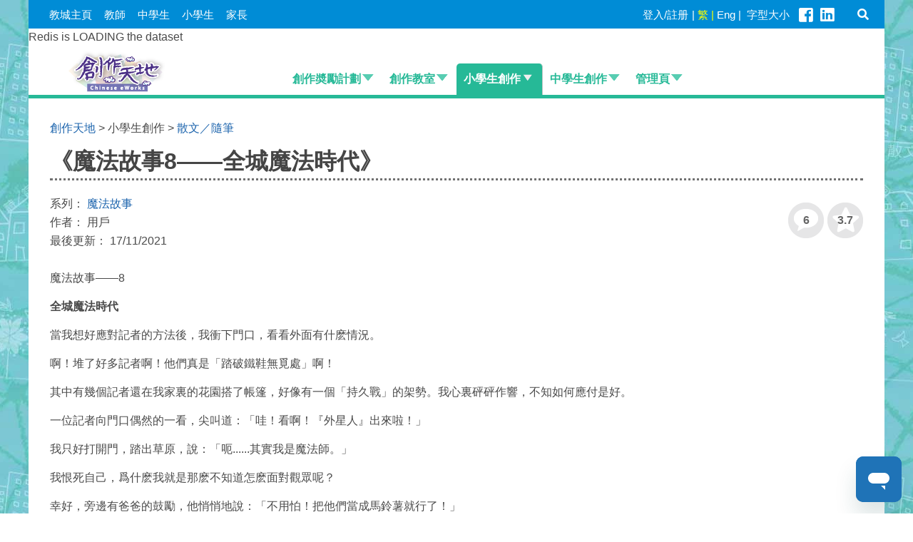

--- FILE ---
content_type: text/html; charset=utf-8
request_url: https://www.hkedcity.net/eworks/zh-hant/detail?work_id=6194d2d1779821dd33d4896e
body_size: 7992
content:




<!DOCTYPE HTML>
<html class="eworks2015" lang="zh-hant" dir="ltr">
<head>
<title>
創作天地 - 《魔法故事8——全城魔法時代》</title>
<link rel="profile" href="http://www.w3.org/1999/xhtml/vocab" />
<!--<meta name="Description" content="">-->
<!--<meta name="author" content="">-->
<meta content='no' name='apple-mobile-web-app-capable'>
<meta content='width=device-width, initial-scale=1.0 maximum-scale=2, user-scalable=yes' name='viewport'>
<meta name="ed_ch" content="eworks">
<meta http-equiv="Content-Type" content="text/html; charset=utf-8" />
<meta property="og:url" content="www.hkedcity.net/eworks/zh-hant/detail?work_id=6194d2d1779821dd33d4896e" />
<meta property="og:title" content="《魔法故事8——全城魔法時代》" />
<meta property="og:image" content="https://www.hkedcity.net/eworks/sites/all/themes/bootstrap_eworks/uploads/2111/thumb_1637143261__魔法.jpg.png" />
<meta property="og:image:secure_url" content="https://www.hkedcity.net/eworks/sites/all/themes/bootstrap_eworks/uploads/2111/thumb_1637143261__魔法.jpg.png" />
<meta name="thumbnail" content="https://www.hkedcity.net/eworks/sites/all/themes/bootstrap_eworks/uploads/2111/thumb_1637143261__魔法.jpg.png" />
<meta property="og:description" content="慘了！原本神秘人夢裏都想要成爲全城最紅的人，現在終於實現了！不過，他的負面評價還真的紅啊！" />
<meta name="description" content="慘了！原本神秘人夢裏都想要成爲全城最紅的人，現在終於實現了！不過，他的負面評價還真的紅啊！" />
<meta name="author" content="疚因" />
<meta name="author_school_c" content="德信學校" />
<meta name="author_school_e" content="Tak Sun School" />
<meta name="ed_title" content="《魔法故事8——全城魔法時代》" />
<meta name="ed_date" content="2021-11-17" />
<link rel="shortcut icon" href="//static1.hkedcity.net/css/frontpage/favicon.ico" type="image/x-icon" />
<link rel="icon" href="//static1.hkedcity.net/css/frontpage/favicon.ico" type="image/x-icon" />
<meta name="generator" content="Drupal 7 (http://drupal.org)" />
<meta property="og:type" content="website" />

<!--Global CSS-->
<link type="text/css" rel="stylesheet" href="https://www.hkedcity.net/eworks/sites/default/files/css/css_6BMgYwvpKxMo_R0lNHjaEPn8QvaVaY8RTzX0KZgsdlg.css" media="all" />
<link type="text/css" rel="stylesheet" href="https://www.hkedcity.net/eworks/sites/default/files/css/css_J_F8Ip_Gjfikl9QIo3raXPEAhyFWQl1fPe4mLRH_nzg.css" media="all" />
<link type="text/css" rel="stylesheet" href="https://www.hkedcity.net/eworks/sites/default/files/css/css_V2vabLqGffSTxDyrrBqzFc-RaB0ROoBRzrJus5TBI0I.css" media="all" />
<link type="text/css" rel="stylesheet" href="https://www.hkedcity.net/eworks/sites/all/themes/bootstrap_eworks/css.hkecl-drupal/bootstrap-3.2.0/dist/css/bootstrap.css?swozpv" media="all" />
<link type="text/css" rel="stylesheet" href="https://www.hkedcity.net/eworks/sites/all/themes/bootstrap_eworks/css.hkecl-drupal/hkecl-overrides.css?swozpv" media="all" />

<!-- HTML5 element support for IE6-8 -->
<!--[if lt IE 9]>
<script src="//html5shiv.googlecode.com/svn/trunk/html5.js"></script>
<![endif]-->

<!--Global JS Library-->
<script src="https://www.hkedcity.net/eworks/sites/all/modules/jquery_update/replace/jquery/1.10/jquery.min.js?v=1.10.2"></script>
<script src="https://www.hkedcity.net/eworks/misc/jquery-extend-3.4.0.js?v=1.10.2"></script>
<script src="https://www.hkedcity.net/eworks/misc/jquery-html-prefilter-3.5.0-backport.js?v=1.10.2"></script>
<script src="https://www.hkedcity.net/eworks/misc/jquery.once.js?v=1.2"></script>
<script src="https://www.hkedcity.net/eworks/misc/drupal.js?swozpv"></script>
<script src="https://www.hkedcity.net/eworks/sites/all/modules/jquery_update/replace/ui/ui/minified/jquery.ui.core.min.js?v=1.10.2"></script>
<script src="https://www.hkedcity.net/eworks/sites/all/modules/jquery_update/replace/ui/ui/minified/jquery.ui.widget.min.js?v=1.10.2"></script>
<script src="https://netdna.bootstrapcdn.com/twitter-bootstrap/3.0.0/js/bootstrap.js"></script>
<script>var jquery_loaded = true;
var topbar_obj = new Array();
var http_type = 'http://';
if (self.location.href.match(/^https\:\/\//)) {
http_type = 'https://';
	}
topbar_obj["apps_city_id"] = '';
topbar_obj["apps_lang"] = '0';
topbar_obj["ispopup"] = '0';
topbar_obj["theme"] = 'frontpage';
topbar_obj["static_server_host"] = http_type + "static1.hkedcity.net";
topbar_obj["tc_host"] = http_type + "www.hkedcity.net%2Feworks%2F";
topbar_obj["sc_host"] = http_type + "www.hkedcity.net%2Feworks%2F";
topbar_obj["request_uri"] = "detail%3Fwork_id%3D6194d2d1779821dd33d4896e";
topbar_obj["hostname_fjtgateway"] = "static1.hkedcity.net";
topbar_obj["login_url"] = '//www.hkedcity.net/eworks/sites/all/common/login.php';
topbar_obj["login_url_param"] = 'action=LOGIN&redirect_to=';
topbar_obj["logout_url_param"] = 'action=LOGOUT&redirect_to=';
topbar_obj["topbar_version"] = 'new';
function changeLang_app(lang, locale) {
    var curr_url = self.location.href;
    var lang_prefix = "en";
    if (lang==0) {
        lang_prefix = "zh-hant";
    }
    var curr_page = "%2F"+ topbar_obj["request_uri"];
    var new_url = topbar_obj["login_url"] + '?action=CHANGE_LANG&redirect_to=' + topbar_obj["tc_host"] + lang_prefix + curr_page +'&lang=' + lang + '&locale=' + locale; 
    this.location.href = new_url;
    return;
}
</script>
<script src="//static2.hkedcity.net/js/topbar/common_init.js?swozpv"></script>
<script>jQuery(window).load(function(){
$('#footer-w3c a.footer-w3c-wcag').hide();
$('#footer-w3c a.footer-w3c-css').hide();
$('#footer-w3c a.footer-w3c-html5').hide();
$('#footer-w3c a.footer-w3c-wars').hide();
});
</script>
<script>jQuery.extend(Drupal.settings, {"basePath":"\/eworks\/","pathPrefix":"zh-hant\/","ajaxPageState":{"theme":"bootstrap_eworks","theme_token":"POsx4YmUtRAMaGMZ5vQqA5eWl7H5WxTE-U3AR3_CTLs","js":{"sites\/all\/modules\/hkec_grs2\/project\/eworks2\/js\/hkec_grs2_article.js":1,"sites\/all\/modules\/jquery_update\/replace\/jquery\/1.10\/jquery.min.js":1,"misc\/jquery-extend-3.4.0.js":1,"misc\/jquery-html-prefilter-3.5.0-backport.js":1,"misc\/jquery.once.js":1,"misc\/drupal.js":1,"sites\/all\/modules\/jquery_update\/replace\/ui\/ui\/minified\/jquery.ui.core.min.js":1,"sites\/all\/modules\/jquery_update\/replace\/ui\/ui\/minified\/jquery.ui.widget.min.js":1,"\/\/netdna.bootstrapcdn.com\/twitter-bootstrap\/2.3.2\/js\/bootstrap.min.js":1,"0":1,"\/\/static2.hkedcity.net\/js\/topbar\/common_init.js":1,"1":1},"css":{"modules\/system\/system.base.css":1,"sites\/all\/modules\/date\/date_api\/date.css":1,"sites\/all\/modules\/date\/date_popup\/themes\/datepicker.1.7.css":1,"modules\/field\/theme\/field.css":1,"sites\/all\/modules\/hkec_comment\/hkec_comment.css":1,"sites\/all\/modules\/views\/css\/views.css":1,"sites\/all\/modules\/ctools\/css\/ctools.css":1,"sites\/all\/modules\/wysiwyg_linebreaks\/wysiwyg_linebreaks.css":1,"https:\/\/www.hkedcity.net\/eworks\/sites\/all\/themes\/bootstrap_eworks\/css.hkecl-drupal\/bootstrap-3.2.0\/dist\/css\/bootstrap.css":1,"https:\/\/www.hkedcity.net\/eworks\/sites\/all\/themes\/bootstrap_eworks\/css.hkecl-drupal\/hkecl-overrides.css":1}}});</script>


<!--Channel-based CSS-->
<!--[if IE]>
<link href="https://www.hkedcity.net/eworks/sites/all/themes/bootstrap_eworks/eworks_template/css/eworks_responsive_fix_ie_combine.css" rel="stylesheet" type="text/css" />
<link type="text/css" rel="stylesheet" href="/hkecmodule/uploadify/img/uploadify.css" media="all" />
<![endif]-->
<!--[if !IE]>-->
<link href="https://www.hkedcity.net/eworks/sites/all/themes/bootstrap_eworks/parent_template/css/parent_style.css" rel="stylesheet" type="text/css" />
<link href="https://www.hkedcity.net/eworks/sites/all/themes/bootstrap_eworks/parent_template/css/parent_upper.css" rel="stylesheet" type="text/css" />
<link href="https://www.hkedcity.net/eworks/sites/all/themes/bootstrap_eworks/eworks_template/css/eworks_article_list.css" rel="stylesheet" type="text/css" />
<link href="https://www.hkedcity.net/eworks/sites/all/themes/bootstrap_eworks/parent_template/css/parent_3rd_level.css" rel="stylesheet" type="text/css" />
<link href="https://www.hkedcity.net/eworks/sites/all/themes/bootstrap_eworks/eworks_template/css/eworks_style.css" rel="stylesheet" type="text/css" />
<link href="https://www.hkedcity.net/eworks/sites/all/themes/bootstrap_eworks/eworks_template/css/eworks_article_list_addon.css" rel="stylesheet" type="text/css" />
<link href="https://www.hkedcity.net/eworks/sites/all/themes/bootstrap_eworks/eworks_template/css/eworks_tables.css" rel="stylesheet" type="text/css" />
<link href="https://www.hkedcity.net/eworks/sites/all/themes/bootstrap_eworks/parent_template/css/autoanchors.css" rel="stylesheet" type="text/css" />
<link href="https://www.hkedcity.net/eworks/sites/all/themes/bootstrap_eworks/parent_template/css/simplePagination.css" rel="stylesheet" type="text/css" />
<link type="text/css" rel="stylesheet" href="/hkecmodule/Huploadify/Huploadify.css" media="all" />
<!--<![endif]-->

<!--[if lte IE 8]>
<link href="https://www.hkedcity.net/eworks/sites/all/themes/bootstrap_eworks/css.hkecl-drupal/bootstrap-ie8.css" rel="stylesheet" type="text/css" />
<link href="https://www.hkedcity.net/eworks/sites/all/themes/bootstrap_eworks/eworks_template/css/eworks_responsive_fix_ie8_combine.css" rel="stylesheet" type="text/css" />


<![endif]-->
<!--[if lte IE 9]>
<script type="text/javascript" src="/hkecmodule/tinymce_4/tinymce.min.js"></script>
<script type="text/javascript" src="/hkecmodule/uploadify/jquery.uploadify.min.js"></script>
<script type="text/javascript" src="https://www.hkedcity.net/eworks/sites/all/themes/bootstrap_eworks/js.eworks/hkec_eworks_upload.js"; ?>"></script>
<![endif]-->

<link href="https://www.hkedcity.net/eworks/sites/all/themes/bootstrap_eworks/eworks_template/css/eworks_style_sd.css" rel="stylesheet" type="text/css" />
<!-- for comment js -->
<script type="text/javascript" src="https://www.hkedcity.net/eworks/sites/all/themes/bootstrap_eworks/parent_template/js/jquery.easing.min.js"></script>

<!--Channel JS Library-->
<script type="text/javascript" src="https://www.hkedcity.net/eworks/sites/all/themes/bootstrap_eworks/parent_template/js/hoverintent/jquery.hoverIntent.minified.js"></script>
<script src="https://www.hkedcity.net/eworks/sites/all/themes/bootstrap_eworks/parent_template/js/channel.js"></script>

<script type="text/javascript" src="https://www.hkedcity.net/eworks/sites/all/themes/bootstrap_eworks/parent_template/js/jquery.simplePagination.js#"></script>
<script type="text/javascript" src="https://www.hkedcity.net/eworks/sites/all/themes/bootstrap_eworks/parent_template/js/jquery.autoanchors-0.3.js#"></script>
<script type="text/javascript" src="https://www.hkedcity.net/eworks/sites/all/themes/bootstrap_eworks/parent_template/js/pagination.js"></script>
<script src="https://www.hkedcity.net/eworks/sites/all/themes/bootstrap_eworks/eworks_template/js/channel_hardcode_4_template.js"></script>
<script type="text/javascript" src="https://www.hkedcity.net/eworks/sites/all/themes/bootstrap_eworks/js.eworks/hkec_eworks_common.js"></script>

<link rel="stylesheet" href="https://www.hkedcity.net/eworks/sites/all/themes/bootstrap_eworks/eworks_template/js/bootstrapvalidator-dist-0.5.3/css/bootstrapValidator.css"/>
<script src="https://www.hkedcity.net/eworks/sites/all/themes/bootstrap_eworks/eworks_template/js/bootstrapvalidator-dist-0.5.3/bootstrapValidator.min.js"></script>

<script type='text/javascript' src="https://www.hkedcity.net/eworks/sites/all/themes/bootstrap_eworks/js.eworks/json2.js"></script>

<link href="//static1.hkedcity.net/css/frontpage/hide.css" rel="stylesheet" type="text/css"><script type="text/javascript" src="//static1.hkedcity.net/js/frontpage/show.js"></script><link href="//static1.hkedcity.net/css/frontpage/hide.css" rel="stylesheet" type="text/css"><script type="text/javascript" src="//static1.hkedcity.net/js/frontpage/show.js"></script><link href="//static1.hkedcity.net/css/frontpage/hide.css" rel="stylesheet" type="text/css"><script type="text/javascript" src="//static1.hkedcity.net/js/frontpage/show.js"></script><link href="//static1.hkedcity.net/css/frontpage/hide.css" rel="stylesheet" type="text/css"><script type="text/javascript" src="//static1.hkedcity.net/js/frontpage/show.js"></script></head>
<body class="html not-front not-logged-in no-sidebars page-node page-node- page-node-41 node-type-ew-work i18n-zh-hant layout-3rd eworks eworks2015" >
       Redis is LOADING the dataset
<div id="hkecl-upper" class="hkecl-upper translate3d" style="display: block;">
		<div id="channel-nav" class="channel-nav clearfix" style="">
				       	     <div class="region region-channel-nav">
		    <header>
		<a href="https://www.hkedcity.net/eworks"><img src="https://www.hkedcity.net/eworks/sites/all/themes/bootstrap_eworks/eworks_template/css/images/eWorks_logo.png" title="創作天地" alt="創作天地"/></a>
</header>
<ul class="clearfix">
<li class="menu_item_1 "> <a href="javascript:;" title="創作奬勵計劃">創作奬勵計劃</a></li>
<li class="menu_item_2 "> <a href="javascript:;" title="創作教室">創作教室</a></li>
<li class="menu_item_3 "> <a href="javascript:;" title="小學生創作">小學生創作</a></li>
<li class="menu_item_4 "> <a href="javascript:;" title="中學生創作">中學生創作</a></li>
<li class="menu_item_5 "> <a href="javascript:;" title="管理頁">管理頁</a></li>
</ul>
	     </div>
				</div>
		<!--div#channel-nav-->
		<div id="channel-nav-sec" class="channel-nav-sec" style="">
				<div class="hkecl-visible-desktop">
						<div class="hkecl-page-container clearfix">
								       	     <div class="region region-channel-nav-sec">
		    <!--div#channel-nav-->
<!--d<div id="channel-nav-sec" class="channel-nav-sec" style="">
	<div class="hkecl-visible-desktop">
		<div class="hkecl-page-container clearfix">
			<div class="region region-channel-nav-sec">-->
				<ul class="menu-content">
																		<li class="nav-item level-1 role-item_1 clearfix">
								<a class="hkecl-h3">創作奬勵計劃</a>
								<span class="role-mainpage"></span>
																	<ul>
																					<li class="nav-item level-2">
												<a href="https://student.edcity.hk/pri/zh-hant/piccks-post/202526/%E5%89%B5%E4%BD%9C%E7%8D%8E%E5%8B%B5%E8%A8%88%E5%8A%83/">計劃簡介</a>
																							</li>
																					<li class="nav-item level-2">
												<a href="https://www.hkedcity.net/eworks/notice">投稿須知</a>
																							</li>
																					<li class="nav-item level-2">
												<a href="https://www.hkedcity.net/eworks/award_list">得獎名單</a>
																							</li>
																					<li class="nav-item level-2">
												<a href="https://www.hkedcity.net/eworks/ebook">作品結集</a>
																							</li>
																			</ul>
									
							</li>
													<li class="nav-item level-1 role-item_2 clearfix">
								<a class="hkecl-h3">創作教室</a>
								<span class="role-mainpage"></span>
																	<ul>
																					<li class="nav-item level-2">
												<a href="https://www.hkedcity.net/eworks/sharing">創作分享</a>
																							</li>
																					<li class="nav-item level-2">
												<a href="https://www.hkedcity.net/eworks/skill">寫作技巧與策略</a>
																							</li>
																			</ul>
									
							</li>
													<li class="nav-item level-1 role-item_3 clearfix">
								<a class="hkecl-h3">小學生創作</a>
								<span class="role-mainpage"></span>
																	<ul>
																					<li class="nav-item level-2">
												<a href="https://www.hkedcity.net/eworks/category_546439c9fcb9f1067cd06da8">主題寫作</a>
																									<ul>
																													<li class="nav-item level-3"><a href="https://www.hkedcity.net/eworks/category_6926bd53316e839b5c3c9869">「創出成長新一頁」電子鼓勵卡設計活動（小學組）</a></li>
																													<li class="nav-item level-3"><a href="https://www.hkedcity.net/eworks/category_68de052e9034437e133c9869">我的好鄰居</a></li>
																													<li class="nav-item level-3"><a href="https://www.hkedcity.net/eworks/category_6334fde39034431f723c9869">生活隨筆</a></li>
																											</ul>	
																							</li>
																					<li class="nav-item level-2">
												<a href="https://www.hkedcity.net/eworks/category_54643a43fcb9f1067cd06daa">閱讀隨筆</a>
																									<ul>
																											</ul>	
																							</li>
																					<li class="nav-item level-2">
												<a href="https://www.hkedcity.net/eworks/prev_work_pri">過去的文章</a>
																									<ul>
																											</ul>	
																							</li>
																			</ul>
									
							</li>
													<li class="nav-item level-1 role-item_4 clearfix">
								<a class="hkecl-h3">中學生創作</a>
								<span class="role-mainpage"></span>
																	<ul>
																					<li class="nav-item level-2">
												<a href="https://www.hkedcity.net/eworks/category_54643a95fcb9f1067cd06dad">主題寫作</a>
																									<ul>
																													<li class="nav-item level-3"><a href="https://www.hkedcity.net/eworks/category_6926be08316e839c5c3c9869">「創出成長新一頁」電子鼓勵卡設計活動（中學組）</a></li>
																													<li class="nav-item level-3"><a href="https://www.hkedcity.net/eworks/category_68de08ba316e837c393c9869">新時代鄰舍關係</a></li>
																													<li class="nav-item level-3"><a href="https://www.hkedcity.net/eworks/category_6334ff55316e83b9433c9869">生活隨筆</a></li>
																											</ul>	
																							</li>
																					<li class="nav-item level-2">
												<a href="https://www.hkedcity.net/eworks/category_54643b02fcb9f1067cd06db2">閱讀隨筆</a>
																									<ul>
																											</ul>	
																							</li>
																					<li class="nav-item level-2">
												<a href="https://www.hkedcity.net/eworks/prev_work_sec">過去的文章</a>
																									<ul>
																											</ul>	
																							</li>
																			</ul>
									
							</li>
													<li class="nav-item level-1 role-item_5 clearfix">
								<a class="hkecl-h3">管理頁</a>
								<span class="role-mainpage"></span>
																	<ul>
																					<li class="nav-item level-2">
												<a href="https://wapps1.hkedcity.net/cas/login?service=https%3A%2F%2Fwww.hkedcity.net%2Fcitizen%2Fcas_login.php%3Faction%3Dlogin%26homeURL%3Dhttps%3A%2F%2Fwww.hkedcity.net%2Feworks%2Fmysubmit">學生投稿</a>
																							</li>
																					<li class="nav-item level-2">
												<a href="https://wapps1.hkedcity.net/cas/login?service=https%3A%2F%2Fwww.hkedcity.net%2Fcitizen%2Fcas_login.php%3Faction%3Dlogin%26homeURL%3Dhttps%3A%2F%2Fwww.hkedcity.net%2Feworks%2Fteaadmin">教師管理頁</a>
																							</li>
																			</ul>
									
							</li>
												
				</ul>
			<!--</div>
		</div>
	</div>
</div>-->
<!--div#channel-nav-sec-->
<script>

jQuery(window).load(function(){
$('#footer-w3c a.footer-w3c-wcag').show();
$('#footer-w3c a.footer-w3c-html5').show();	
});
</script>
	     </div>
								</div>
						<!--div.hkecl-page-container-->
				</div>
		</div>
		<!--div#channel-nav-sec-->
		<div id="channel-nav-sec-location" class="channel-nav-sec-location" style="display: block; position: relative; height: 0;"></div>
		<!--div#channel-nav-sec-location-->
		<div id="promotion-area" class="promotion-area">
					       		</div>
</div>
<!--div#hkecl-upper-->

<div id="hkecl-columns-container" class="hkecl-columns-container clearfix">
		<div id="hkecl-content" class="hkecl-content">
				<div id="channel-pack">
					<script>topbar2013.fontpack_control_div();</script>
				</div>
				<!--<div class="bootstrap-style">-->
					
<article id="node-41" class="node node-ew-work clearfix" about="/eworks/zh-hant/detail" typeof="sioc:Item foaf:Document">


  <header>
            <span property="dc:title" content="detail" class="rdf-meta element-hidden"></span>
      </header>

  
      <footer>
                </footer>
  
  
</article> <!-- /.node -->
<div id="site-name"></div>
<input type="hidden" id="work_id" name="work_id" value="6194d2d1779821dd33d4896e" />
<div class="channel-infostructure">
<div id="content-body">
<div class="breadcrumb">
	<a href="https://www.hkedcity.net/eworks">創作天地</a> > 小學生創作 > <a href="https://www.hkedcity.net/eworks/category_54643a5afcb9f1067cd06dab">散文／隨筆</a></div>
<div class="resources-packages clearfix inline-height-tunning" id="div-level">
  </div>
<h1>《魔法故事8——全城魔法時代》</h1>
<div id="content-info">
			<span id="content-series">系列： <a href="https://www.hkedcity.net/eworks/series?series_id=6166a2eed65ee1d11b1cda6b">魔法故事</a></span>
				<span id="content-author">作者： 用戶 </span>
						<span id="content-date">最後更新： 17/11/2021</span>
	</div>

<!--作者： Array--><!--{*  *}-->
<div class="favorites-pack" data-favorite_icons="favorite,facebook-page,share-fb,share-to-friend,print,comment,rating"
							data-favorite_url="https://www.hkedcity.net/eworks/detail?work_id=6194d2d1779821dd33d4896e"
							data-favorite_url2="www.hkedcity.net/eworks/detail?work_id=6194d2d1779821dd33d4896e"
							data-favorite_type="link" data-favorite_title_chi="《魔法故事8——全城魔法時代》"
							data-favorite_title_eng="《魔法故事8——全城魔法時代》"
							data-favorite_comment_id="dd00c93c4c6e4dd68b17"
							data-favorite_icons_use_url3="rating"
							data-favorite_rating_id="daa02459a5aa2aa94c5c"> </div>
<div class="hkecl-content-page">
	<div id	="paginate_top"></div>
		<p><span style="font-weight: 400;">魔法故事&mdash;&mdash;8</span></p>
<p><strong>全城魔法時代</strong></p>
<p><span style="font-weight: 400;">當我想好應對記者的方法後，我衝下門口，看看外面有什麽情況。</span></p>
<p><span style="font-weight: 400;">啊！堆了好多記者啊！他們真是「踏破鐵鞋無覓處」啊！</span></p>
<p><span style="font-weight: 400;">其中有幾個記者還在我家裏的花園搭了帳篷，好像有一個「持久戰」的架勢。我心裏砰砰作響，不知如何應付是好。</span></p>
<p><span style="font-weight: 400;">一位記者向門口偶然的一看，尖叫道：「哇！看啊！『外星人』出來啦！」</span></p>
<p><span style="font-weight: 400;">我只好打開門，踏出草原，說：「呃......其實我是魔法師。」</span></p>
<p><span style="font-weight: 400;">我恨死自己，爲什麽我就是那麽不知道怎麽面對觀眾呢？</span></p>
<p><span style="font-weight: 400;">幸好，旁邊有爸爸的鼓勵，他悄悄地說：「不用怕！把他們當成馬鈴薯就行了！」</span></p>
<p><span style="font-weight: 400;">全場一片喧嘩，我大喊：「請安靜！」</span></p>
<p><span style="font-weight: 400;">有一個記者問：「請問你可以展示一下你的魔法能力嗎？」</span></p>
<p><span style="font-weight: 400;">我拂動魔術棒，念動咒語變出了一雙漂亮的翅膀！</span></p>
<p><span style="font-weight: 400;">全場又一次喧嘩，我再變出一個魔法藥水，讓其中一個記者喝掉。</span></p>
<p><span style="font-weight: 400;">全場一遍驚呼，有人大叫：「哇！有人的屁股着火了！」</span></p>
<p><span style="font-weight: 400;">我仰頭大笑，手抱著肚子，我變得是「火系魔法藥水」啊！</span></p>
<p><span style="font-weight: 400;">不過，一個念頭在我的腦海裏閃過：如果他被燒死了怎麽辦？我家本來已經很窮，如果他家人找上們來，那我怎麽賠得起啊？</span></p>
<p><span style="font-weight: 400;">我甩甩頭，心裏又想：沒關係！我那時候變一些金錢不就行了嗎？哇！我到時候一定會成爲世界首富！</span></p>
<p><span style="font-weight: 400;">我越想越開心，沒有注意到被我惡弄的記者早已被燒成粉末了。</span></p>
<p><span style="font-weight: 400;">其他記者連連驚嘆，大喊：「魔法師殺人啦！」</span></p>
<p><span style="font-weight: 400;">之後一哄而散。</span></p>
<p><span style="font-weight: 400;">我被氣壞了！回到家後，打開電腦，屏幕紛紛出現了記者和人們對我的負面評價，我的心裏在後悔和憤怒中交加，一時之間不知如何是好。</span></p>
<br />
<p><span style="font-weight: 400;">看到這裏你一定會説：「這樣就完了？未免太少了！我還想看下出！」</span></p>
<p><span style="font-weight: 400;">我現在就回答你：「我知道我的文章十分精彩，於是我有一個計劃&mdash;&mdash;《瀏喜之狂》的活動。如果我們纍積達到1500個瀏覽次數和15個心愛，那我就會每次出兩集哦！」</span></p>	<div id="paginate_btm"></div>

	<div class="authors-box clearfix"> <strong>作者簡介</strong>
	  <div class="article-list">
		<article class="clearfix no-thumbnail">
		  <div class="article-image-container"> <a href="javascript:;" class="csearch" data-search_key="inmeta:author=用戶">
			<!--<fjtignoreurl>-->
				<img title="用戶" alt="用戶" src="
								" />
			<!--</fjtignoreurl>-->
			</a></div>
		  <!--div.image-container-->
		  <div class="article-content-wrapper">
			<div class="article-title"> <a href="javascript:;"  class="app_url csearch" data-search_key="inmeta:author=用戶">用戶</a></div>
			<div class="">
				<a href="javascript:;" class="csearch" data-search_key="inmeta:author_school_c=德信學校">
					德信學校				</a>
				(P5C)
			</div>
			<p></p>
			<div class="favorites-pack"></div>
		  </div>
		  <!--div.article-content-wrapper-->
		</article>
	  </div>
	</div>

</div>


<!--div.article-list-->
</div>

<div id="channel-pseudo-side" class="channel-pseudo-side">

</div>

	<div id="commentdd00c93c4c6e4dd68b17_0" data-comment_id="dd00c93c4c6e4dd68b17" class="eworks-comment"></div>

	<div class= "series-articles">
			<div style="float:left;" class="series-articles-block ">
			<a href="detail?work_id=6176993dd65ee140571cda66">上一篇：《魔法故事7——教大家魔法》</a>
		</div>
				<div style="float:right; text-align:right;" class="series-articles-block ">
			<a href="detail?work_id=61c2b6c9d65ee1d206613e2c">下一篇：《魔法故事9——全城魔法時代》</a>
		</div>
		</div>
	<div class="related-articles clearfix" style="display: block;">
		<h2>相關文章</h2>
		<div id="related-articles-list" class="article-list thumbnail-list wide-thumbnail inline-height-tunning">
		</div>
	</div>

</div>
<!--div-->
<script type="text/javascript">
	// search
	topbar2013.search_bind('.csearch');

	// topbar2013.$("#lv2_{$breadcrumb_alias.1}").addClass("selected");
			var captcha_ct = 0;

		function elementLoadComment()
		{
			var comment_id = 'dd00c93c4c6e4dd68b17';
			if (comment_id == ''){
				return false;
			}

			topbar2013.$.ajax({
				type: "POST",
				url:"/hkeccomment/comment.php",
				data: "usage_id="+comment_id+"&counter_id=0&canmsg=eworks2",
				success: function(data) {
					topbar2013.$('#commentdd00c93c4c6e4dd68b17_0').html(data); // original

				},
				error: function (xhr, ajaxOptions, thrownError) {

				}
			});
		}

		function loadedCallback(){

				captchaNext();
		}

		function captchaNext(){
			captcha_ct++;
			if(captcha_ct > 1)
				return;

			if(typeof(updateCaptchadd00c93c4c6e4dd68b17_0) == 'function'){
				updateCaptchadd00c93c4c6e4dd68b17_0();
			}
		}

		function submittedCommentCallback_dd00c93c4c6e4dd68b17(){
			setTimeout(function(){topbar2013.init_favorite();},2000);
		}

		function submittedRateCallback_daa02459a5aa2aa94c5c(){
			setTimeout(function(){topbar2013.init_favorite();},2000);
		}
	
			$('.layout-2nd #channel-nav ul li:nth-child(3), .layout-3rd #channel-nav ul li:nth-child(3)').addClass('selected');
				$(".authors-box").html("");
	
</script>


<!--div#meta-->
<div id="block-hkec-grs2-hkec-grs2-meta" class="block block-hkec-grs2">
      <div class="content">
       </div>
</div>
<!--div#meta-->Redis is LOADING the dataset
<script>
var viewed = null;

var check_viewed = function(resource) {
	for(var i = 0; i < viewed.length; i++) {
		var id = viewed[i];

		$(".article-title > .app_url").each(function () {
			if($(this).attr("href").indexOf(id) > -1) {
			console.log($(this).attr("href"));
				$(this).parent().addClass("visited-article");
			}
		});
	}
}
</script>
				<!--</div>-->

		</div>
		<!--div#hkecl-content-->
		<div id="hkecl-side" class="hkecl-side">
						</div>
		<!--div#hkecl-side-->
</div>
<!--div#hkecl-columns-container-->
       <script src="https://www.hkedcity.net/eworks/sites/all/modules/hkec_grs2/project/eworks2/js/hkec_grs2_article.js?swozpv"></script>

<script type="text/javascript">
var gpty_fn = window.gpty_fn = (window.gpty_fn || {});
gpty_fn.use_style_switcher = true; // implement the style switcher or not
</script>


<script type="text/javascript" id="ze-snippet" src=" https://static.zdassets.com/ekr/snippet.js?key=c679e297-fa08-4703-a897-8f8cb949029c"></script>
<script type="text/javascript" src="https://static.edcity.hk/js/zendesk/widget.js"></script>
</body>
</html>


--- FILE ---
content_type: text/html; charset=UTF-8
request_url: https://www.hkedcity.net/hkecmodule/grs2/eworks/handler.php
body_size: 959
content:




{"success":true,"data":[{"content":"","image":"https:\/\/www.hkedcity.net\/eworks\/sites\/all\/themes\/bootstrap_eworks\/eworks_template\/category\/images\/Pri_Essay_280x210_01.jpg","attributes":[],"categories":[],"revision":null,"publish_period":{"publish_start":null,"publish_end":null},"hit_count":0,"user_info":{"nickname":null,"self_description":null,"profile_pic":null,"efullname":null,"cfullname":null,"city_id":null,"class_no":null},"school_info":[],"reject_reason":null,"work_type":null,"history":null,"user_id":null,"book_info":null,"description":null,"work_types":["general","book","illustration"],"remarks":null,"id":"61c2b6c9d65ee1d206613e2c","status":null,"status_date":null,"title":{"chi":"\u300a\u9b54\u6cd5\u6545\u4e8b9\u2014\u2014\u5168\u57ce\u9b54\u6cd5\u6642\u4ee3\u300b","eng":"\u300a\u9b54\u6cd5\u6545\u4e8b9\u2014\u2014\u5168\u57ce\u9b54\u6cd5\u6642\u4ee3\u300b"},"acl":{"tool_type":"grs2","tool_id":"eworks2","identifier":null,"bit":{"update":null,"delete":null,"read":null}},"last_modify":null,"comment_id":null,"rating_id":null,"comment_count":0,"rating":0,"project_id":"eworks2","search_fields":["title","content","school_info","status","id","user_info","categories","attributes","status_date","image"],"search_data":{"title":{"chi":"\u300a\u9b54\u6cd5\u6545\u4e8b9\u2014\u2014\u5168\u57ce\u9b54\u6cd5\u6642\u4ee3\u300b","eng":"\u300a\u9b54\u6cd5\u6545\u4e8b9\u2014\u2014\u5168\u57ce\u9b54\u6cd5\u6642\u4ee3\u300b"},"content":"","school_info":[],"status":null,"id":"61c2b6c9d65ee1d206613e2c","user_info":{"nickname":null,"self_description":null,"profile_pic":null,"efullname":null,"cfullname":null,"city_id":null,"class_no":null},"categories":[],"attributes":[],"status_date":null,"image":"https:\/\/www.hkedcity.net\/eworks\/sites\/all\/themes\/bootstrap_eworks\/eworks_template\/category\/images\/Pri_Essay_280x210_01.jpg"},"change_history":null},{"content":"","image":"https:\/\/www.hkedcity.net\/eworks\/sites\/all\/themes\/bootstrap_eworks\/uploads\/2110\/thumb_1635162401__\u9b54\u6cd5.jpg.png","attributes":[],"categories":[],"revision":null,"publish_period":{"publish_start":null,"publish_end":null},"hit_count":0,"user_info":{"nickname":null,"self_description":null,"profile_pic":null,"efullname":null,"cfullname":null,"city_id":null,"class_no":null},"school_info":[],"reject_reason":null,"work_type":null,"history":null,"user_id":null,"book_info":null,"description":null,"work_types":["general","book","illustration"],"remarks":null,"id":"6176993dd65ee140571cda66","status":null,"status_date":null,"title":{"chi":"\u300a\u9b54\u6cd5\u6545\u4e8b7\u2014\u2014\u6559\u5927\u5bb6\u9b54\u6cd5\u300b","eng":"\u300a\u9b54\u6cd5\u6545\u4e8b7\u2014\u2014\u6559\u5927\u5bb6\u9b54\u6cd5\u300b"},"acl":{"tool_type":"grs2","tool_id":"eworks2","identifier":null,"bit":{"update":null,"delete":null,"read":null}},"last_modify":null,"comment_id":null,"rating_id":null,"comment_count":0,"rating":0,"project_id":"eworks2","search_fields":["title","content","school_info","status","id","user_info","categories","attributes","status_date","image"],"search_data":{"title":{"chi":"\u300a\u9b54\u6cd5\u6545\u4e8b7\u2014\u2014\u6559\u5927\u5bb6\u9b54\u6cd5\u300b","eng":"\u300a\u9b54\u6cd5\u6545\u4e8b7\u2014\u2014\u6559\u5927\u5bb6\u9b54\u6cd5\u300b"},"content":"","school_info":[],"status":null,"id":"6176993dd65ee140571cda66","user_info":{"nickname":null,"self_description":null,"profile_pic":null,"efullname":null,"cfullname":null,"city_id":null,"class_no":null},"categories":[],"attributes":[],"status_date":null,"image":"https:\/\/www.hkedcity.net\/eworks\/sites\/all\/themes\/bootstrap_eworks\/uploads\/2110\/thumb_1635162401__\u9b54\u6cd5.jpg.png"},"change_history":null},{"content":"","image":"https:\/\/www.hkedcity.net\/eworks\/sites\/all\/themes\/bootstrap_eworks\/uploads\/2110\/thumb_1635086128__\u9b54\u6cd5.jpg.png","attributes":[],"categories":[],"revision":null,"publish_period":{"publish_start":null,"publish_end":null},"hit_count":0,"user_info":{"nickname":null,"self_description":null,"profile_pic":null,"efullname":null,"cfullname":null,"city_id":null,"class_no":null},"school_info":[],"reject_reason":null,"work_type":null,"history":null,"user_id":null,"book_info":null,"description":null,"work_types":["general","book","illustration"],"remarks":null,"id":"61756f3cd65ee148401cda69","status":null,"status_date":null,"title":{"chi":"\u300a\u9b54\u6cd5\u6545\u4e8b6\u2014\u2014\u751f\u6b7b\u6c7a\u5b9a\u300b","eng":"\u300a\u9b54\u6cd5\u6545\u4e8b6\u2014\u2014\u751f\u6b7b\u6c7a\u5b9a\u300b"},"acl":{"tool_type":"grs2","tool_id":"eworks2","identifier":null,"bit":{"update":null,"delete":null,"read":null}},"last_modify":null,"comment_id":null,"rating_id":null,"comment_count":0,"rating":0,"project_id":"eworks2","search_fields":["title","content","school_info","status","id","user_info","categories","attributes","status_date","image"],"search_data":{"title":{"chi":"\u300a\u9b54\u6cd5\u6545\u4e8b6\u2014\u2014\u751f\u6b7b\u6c7a\u5b9a\u300b","eng":"\u300a\u9b54\u6cd5\u6545\u4e8b6\u2014\u2014\u751f\u6b7b\u6c7a\u5b9a\u300b"},"content":"","school_info":[],"status":null,"id":"61756f3cd65ee148401cda69","user_info":{"nickname":null,"self_description":null,"profile_pic":null,"efullname":null,"cfullname":null,"city_id":null,"class_no":null},"categories":[],"attributes":[],"status_date":null,"image":"https:\/\/www.hkedcity.net\/eworks\/sites\/all\/themes\/bootstrap_eworks\/uploads\/2110\/thumb_1635086128__\u9b54\u6cd5.jpg.png"},"change_history":null},{"content":"","image":"https:\/\/www.hkedcity.net\/eworks\/sites\/all\/themes\/bootstrap_eworks\/eworks_template\/category\/images\/Pri_Essay_280x210_01.jpg","attributes":[],"categories":[],"revision":null,"publish_period":{"publish_start":null,"publish_end":null},"hit_count":0,"user_info":{"nickname":null,"self_description":null,"profile_pic":null,"efullname":null,"cfullname":null,"city_id":null,"class_no":null},"school_info":[],"reject_reason":null,"work_type":null,"history":null,"user_id":null,"book_info":null,"description":null,"work_types":["general","book","illustration"],"remarks":null,"id":"6166e461d65ee1ba201cda6b","status":null,"status_date":null,"title":{"chi":"\u300a\u9b54\u6cd5\u6545\u4e8b2\u2014\u2014\u958b\u59cb\u5b78\u9b54\u6cd5\u300b","eng":"\u300a\u9b54\u6cd5\u6545\u4e8b2\u2014\u2014\u958b\u59cb\u5b78\u9b54\u6cd5\u300b"},"acl":{"tool_type":"grs2","tool_id":"eworks2","identifier":null,"bit":{"update":null,"delete":null,"read":null}},"last_modify":null,"comment_id":null,"rating_id":null,"comment_count":0,"rating":0,"project_id":"eworks2","search_fields":["title","content","school_info","status","id","user_info","categories","attributes","status_date","image"],"search_data":{"title":{"chi":"\u300a\u9b54\u6cd5\u6545\u4e8b2\u2014\u2014\u958b\u59cb\u5b78\u9b54\u6cd5\u300b","eng":"\u300a\u9b54\u6cd5\u6545\u4e8b2\u2014\u2014\u958b\u59cb\u5b78\u9b54\u6cd5\u300b"},"content":"","school_info":[],"status":null,"id":"6166e461d65ee1ba201cda6b","user_info":{"nickname":null,"self_description":null,"profile_pic":null,"efullname":null,"cfullname":null,"city_id":null,"class_no":null},"categories":[],"attributes":[],"status_date":null,"image":"https:\/\/www.hkedcity.net\/eworks\/sites\/all\/themes\/bootstrap_eworks\/eworks_template\/category\/images\/Pri_Essay_280x210_01.jpg"},"change_history":null},{"content":"","image":"https:\/\/www.hkedcity.net\/eworks\/sites\/all\/themes\/bootstrap_eworks\/eworks_template\/category\/images\/Pri_Essay_280x210_03.jpg","attributes":[],"categories":[],"revision":null,"publish_period":{"publish_start":null,"publish_end":null},"hit_count":0,"user_info":{"nickname":null,"self_description":null,"profile_pic":null,"efullname":null,"cfullname":null,"city_id":null,"class_no":null},"school_info":[],"reject_reason":null,"work_type":null,"history":null,"user_id":null,"book_info":null,"description":null,"work_types":["general","book","illustration"],"remarks":null,"id":"6173a6e3779821e503c237b4","status":null,"status_date":null,"title":{"chi":"\u300a\u9b54\u6cd5\u6545\u4e8b5\u2014\u2014\u7cdf\u7cd5\uff01\u88ab\u767c\u73fe\u4e86\uff01\u300b","eng":"\u300a\u9b54\u6cd5\u6545\u4e8b5\u2014\u2014\u7cdf\u7cd5\uff01\u88ab\u767c\u73fe\u4e86\uff01\u300b"},"acl":{"tool_type":"grs2","tool_id":"eworks2","identifier":null,"bit":{"update":null,"delete":null,"read":null}},"last_modify":null,"comment_id":null,"rating_id":null,"comment_count":0,"rating":0,"project_id":"eworks2","search_fields":["title","content","school_info","status","id","user_info","categories","attributes","status_date","image"],"search_data":{"title":{"chi":"\u300a\u9b54\u6cd5\u6545\u4e8b5\u2014\u2014\u7cdf\u7cd5\uff01\u88ab\u767c\u73fe\u4e86\uff01\u300b","eng":"\u300a\u9b54\u6cd5\u6545\u4e8b5\u2014\u2014\u7cdf\u7cd5\uff01\u88ab\u767c\u73fe\u4e86\uff01\u300b"},"content":"","school_info":[],"status":null,"id":"6173a6e3779821e503c237b4","user_info":{"nickname":null,"self_description":null,"profile_pic":null,"efullname":null,"cfullname":null,"city_id":null,"class_no":null},"categories":[],"attributes":[],"status_date":null,"image":"https:\/\/www.hkedcity.net\/eworks\/sites\/all\/themes\/bootstrap_eworks\/eworks_template\/category\/images\/Pri_Essay_280x210_03.jpg"},"change_history":null}]}

--- FILE ---
content_type: text/html; charset=UTF-8
request_url: https://www.hkedcity.net/hkectopbar/topbar_handler.php?action=getChannelCustomSearchPage&refer_url=https%3A%2F%2Fwww.hkedcity.net%2Feworks%2Fzh-hant%2Fdetail%3Fwork_id%3D6194d2d1779821dd33d4896e
body_size: 38
content:
"\/\/www.hkedcity.net\/eworks\/search"

--- FILE ---
content_type: text/html; charset=UTF-8
request_url: https://www.hkedcity.net/hkectopbar/topbar_login_box.php?apps_city_id=&lang=0&homeURL=https%3A%2F%2Fwww.hkedcity.net%2Feworks%2Fdetail%3Fwork_id%3D6194d2d1779821dd33d4896e
body_size: 532
content:
<!DOCTYPE HTML>
<html>
<head>
<meta http-equiv="Content-Type" content="text/html; charset=utf-8">
<meta name="robots" content="noindex, nofollow" />
<title>登入</title>
<script type="text/javascript" src="//www.hkedcity.net/hkecmodule/mbox/js/json2.js"></script>
<script type="text/javascript">

function hkec_topbar_access_mqlog(){
	var params = {c: "", u: "https%3A%2F%2Fwww.hkedcity.net%2Feworks%2Fdetail%3Fwork_id%3D6194d2d1779821dd33d4896e", s: "1"};
	var encodeParam = "l=" + JSON.stringify(params);
	
	parent.hkec_topbar_submit_access_log("/hkectopbar/access_mqlog.php", encodeParam);
	return;
}

function showLoginBox() {
	parent.hkec_apps_receive_msg_from_topbar('CityId_');
	parent.hkec_apps_receive_msg_from_topbar('SyncReady');
	hkec_topbar_access_mqlog();
	return;
}

function init() {
	showLoginBox();
}

function syncLogin() {
	parent.hkec_apps_receive_msg_from_topbar("CheckWithCAS_");
	return;
}

showLoginBox();
</script>
</head>
</html>

--- FILE ---
content_type: text/html; charset=UTF-8
request_url: https://www.hkedcity.net/hkectopbar/footer/handler.php?city_id=false&actionID=CHECK&cmd=list&url=aHR0cHM6Ly93d3cuaGtlZGNpdHkubmV0L2V3b3Jrcy96aC1oYW50L2RldGFpbD93b3JrX2lkPTYxOTRkMmQxNzc5ODIxZGQzM2Q0ODk2ZQ==&jsoncallback=jQuery110206192354837646736_1770107497541&_=1770107497542
body_size: 45
content:
jQuery110206192354837646736_1770107497541([])

--- FILE ---
content_type: text/html; charset=UTF-8
request_url: https://www.hkedcity.net/hkectopbar/topbar_handler.php
body_size: 230
content:
[{"url":"www.hkedcity.net\/eworks\/detail?work_id=6194d2d1779821dd33d4896e","total":"0","subscribed":"N","share_num":"0","comment_num":"6","share_num_fb":"0","is_channel":"0","favorite_id":"88491","average_rating":"3.66","show_all":"Y","show_favorite":"Y","show_share":"Y","show_comment":"Y","show_rating":"Y","show_fanpage":"N","show_share_fb":"Y","show_share_to_friend":"Y","show_print":"Y"}]

--- FILE ---
content_type: text/css
request_url: https://www.hkedcity.net/eworks/sites/default/files/css/css_V2vabLqGffSTxDyrrBqzFc-RaB0ROoBRzrJus5TBI0I.css
body_size: 340
content:
.ctools-locked{color:red;border:1px solid red;padding:1em;}.ctools-owns-lock{background:#FFFFDD none repeat scroll 0 0;border:1px solid #F0C020;padding:1em;}a.ctools-ajaxing,input.ctools-ajaxing,button.ctools-ajaxing,select.ctools-ajaxing{padding-right:18px !important;background:url(/eworks/sites/all/modules/ctools/images/status-active.gif) right center no-repeat;}div.ctools-ajaxing{float:left;width:18px;background:url(/eworks/sites/all/modules/ctools/images/status-active.gif) center center no-repeat;}
.cke_wrapper .cke_toolgroup .cke_button .cke_off.cke_button_convert_linebreaks,.cke_wrapper .cke_toolgroup .cke_button .cke_off.cke_button_linebreaks,.text-format-wrapper .wysiwygToolbar .mce_linebreaks{display:none;}


--- FILE ---
content_type: text/css
request_url: https://www.hkedcity.net/eworks/sites/all/themes/bootstrap_eworks/css.hkecl-drupal/hkecl-overrides.css?swozpv
body_size: 508
content:
/**
 * This CSS will breach the style included by Bootstrap/Overrides.css which messed up hkecl's style
 * hkecl orientated classes will be added here to take the charge of CSS
 */
body {
		background: #fff;
		/*background-image: url(symbol_of_life.jpg);*/
		background-position: center center;
		background-repeat: no-repeat;
		padding-top: 0;
		-ms-overflow-style: scrollbar;
}

a:hover, a:focus {
		text-decoration: none;
}

a:focus {
		color: #0a85ba;
}

#toolbar {
		/*z-index: 10000;*/
}


.mmteam-disclaimer {
		padding: 30px;
		font-size: 80%;
}

.bootstrap-style {
		font-family: "Microsoft JhengHei","�L�n������","Microsoft JhengHei","Tahoma","Verdana","Arial","sans-serif";
}

.bootstrap-style .btn {
	font-family: "Microsoft JhengHei","�L�n������","Microsoft JhengHei","Tahoma","Verdana","Arial","sans-serif";
	font-size: 16px;
}

.bootstrap-style textarea.form-control {
		height: auto;
}

--- FILE ---
content_type: text/css
request_url: https://www.hkedcity.net/eworks/sites/all/themes/bootstrap_eworks/parent_template/css/parent_style.css
body_size: 3861
content:
@charset "utf-8";

/* z-index sits between 100 - 1000 */

body,h1, h2, h3, h4, h5, h6 {
}
a {
color: #1c64ad;
text-decoration: none;
}
a:hover {
color: #c93;
cursor: pointer;
padding-bottom: 2px;
border-bottom: #c93 1px solid;
}

body #hkecl-container {
	background: #ae8a96 url(images/parent_bkg.jpg) 50% 0 repeat;
}

#hkecl-container {
	min-height: auto;
}

.footer {
    margin-top: inherit;
    padding-top: 0px;
    padding-bottom: inherit;
    border-top: none;
}

.hkecl-page-container {
	background-color: #FFF;
	max-width: 1200px;
}
.linebreak { border-bottom: dotted 3px #717171; margin:10px 0; display:block; }

/**************************
 * Top Bar
 **************************/

#hkecl-topbar .hkecl-page-container {
	background-color: #fff;

}

.hkecl-page-container {
}

/**************************
 * Upper, treat in sepearate CSS
 **************************/


/**************************
 * Columns Container
 **************************/
.layout-2nd.search #hkecl-columns-container {
margin-top: 0px;
z-index: 0;
}
.layout-2nd.search #hkecl-columns-container article{
	padding: .5em 0;
}
.layout-2nd.search #hkecl-columns-container article .article-image-container a:hover {
	border-bottom:none;
}
#hkecl-columns-container a.visited{
	color:#58741A;
}
		/**************************
		 * Content & side bar
		 **************************/

		#hkecl-content {
				/*padding: 20px;*/
		}

		#hkecl-side {
				/*padding: 15px;
				padding-top: 10px;*/
		}

		/* mobile */
		#hkecl-content {
				/*width: 100%;*/
		}

		#hkecl-side {
				/*width: 100%;*/
		}
		.layout-2nd.search #hkecl-side {
					display:none;
				}
		.layout-2nd.search #hkecl-content {
						width: 100%;
				}
		@media all and (min-width: 650px) {
				#hkecl-side {
						padding-top: 70px;

				}

				#hkecl-content {
						width: 100%;
				}

				#hkecl-side {
						width: 100%;
						display:none;
				}
				.layout-2nd #hkecl-side {
					width: 100%;
					display:block;
				}
		}


		@media all and (min-width: 850px) {
				#hkecl-content {

				}
				.layout-2nd #hkecl-content {
						width: 68%;
				}
				.layout-2nd #hkecl-side {
					width: 30%;
						display:block;
				}
		}

		@media all and (min-width: 960px) {
				#hkecl-content {

				}

				#hkecl-side {

				}
		}

/**************************
 * Footer
 **************************/

#hkecl-footer .hkecl-page-container {

}

#hkecl-footer-content {
		color: #777;
		letter-spacing: 1px;

}




/**************************
 * FAVORITES CONTAINER OF INDEX PAGE
 **************************/

.channel-favorites-pack {
	text-align: center;
}

#hkecl-content h1, #hkecl-content h2, #hkecl-content .hkecl-h2 {
	font-size:200%;
		border-bottom: dotted 3px #717171;
}
.layout-3rd #hkecl-content h2 {
	font-size:150%;
	border-bottom: none;
	margin-top:30px;
}
ul, li {
	padding: 0;
}

h3 {
	margin-top: 0.5em;
	margin-bottom: 0.5em;
}

#hkecl-side h2, .layout-3rd #hkecl-side h2, #hkecl-side .hkecl-h3 {
	border-bottom: 1px solid #717171;
}

#channel-pack {
	top: 60px;
}
.layout-2nd.series #channel-pack {

}
@media all and (min-width: 650px) {
	#channel-pack {
		top: 20px;
	}
	.layout-2nd.series #channel-pack {

}
	.layout-3rd #channel-pack {
		top: 0px;
	}
}

@media all and (min-width: 850px) {
	.layout-2nd.series #channel-pack {
	top: 20px;
}
}







/* fixed on topbar, already updated in topbar.css */
#hkecl-topbar .fontscale-pack-top .fontscale-pack{
	margin-top: 5px;
	margin-bottom: -5px;
}



#hkecl-side-menu-container .channel-menu-content {
	background-color:#f8931c;
}

#hkecl-side-menu-container .channel-menu-content .nav-item.level-1 h2, #hkecl-side-menu-container .channel-menu-content .nav-item.level-1 a.hkecl-h3 {
		color: #fcf77a;
}

#hkecl-side-menu-container .channel-menu-content .nav-item.level-1 span.role-mainpage{
		display: none;
}

#hkecl-side-menu-container .channel-menu-content .nav-item.level-2 {
		float: left;
		width: 95%;
		display: inline-block;
		margin-right: 10px;
}
#hkecl-side-menu-container .nav-item.level-2 a.hkecl-h4 {
text-decoration: none;
color: #fcf77a;
}
#hkecl-side-menu-container .nav-item.level-2 ul {
margin: 0 0 0.3em 0;
padding:0px;
}



/**************************
 * INDEX
 **************************/

body.layout-index {
}


.hkecl-content ul.inline-list {

}

.hkecl-content ul.inline-list li{
	display: inline;
	float: left;
	margin-right: 20px;
}

.hkecl-content img {

}

.hkecl-content .resources-center-listing-item {
	margin-bottom: 30px;
}

.subject-show-more {
  margin-top: 30px;
  color:#ffffff;
}

.subject-show-more a{
  background-color: #575757;
  width: 100%;
  display: block;
  text-align: center;
  border-radius: 5px;
  color:#ffffff;
}
.subject-show-more a:hover{
color: #575757;
padding-bottom: 0px;
border-bottom:none;
background-color: #c7c7c7;
}

/**************************
 * 2ND
 **************************/


body.layout-2nd #hkecl-side {
	padding: 50px 15px 15px 15px;
}


@media all and (min-width: 850px) {

body.layout-2nd #hkecl-side {
	padding: 75px 0px 15px 15px;
}
}

/**************************
 * side columns
 **************************/

#latest-news {
		width: 100%;
		margin-bottom: 50px;
}


#hkecl-content .article-list.thumbnail-list article {
		/*margin-right: 10px;
		margin-left: 10px;*/
}


.channel-show-more {
		margin-top: 30px;
}

.channel-show-more a{
		background-color: #c7c7c7;
		width: 100%;
		display: block;
		text-align: center;
		border-radius: 5px;
		padding-bottom: 2px;
		color:#FFFFFF;
}

.channel-show-more a:hover{
		padding-bottom: 1px;
		color:#C93;
}


/**************************
 * 3RD
 **************************/

.channel_activities_calendar {
	margin: 0px 5px 50px 0px;
}

#hkecl-side .channel_activities_calendar h3{
	border-bottom: none;
	padding-bottom: 10px;
}

.channel_activities_calendar .calendar-component{
	border: 1px solid #c7c7c7;
	border-radius: 10px;
	padding: 10px;
}
.channel_activities_calendar .calendar-list li {
padding: 5px 0px;
}
.channel_activities_calendar .calendar-list li div.calendar-list-content {
	width: 80%;
	padding-bottom: 5px;
	min-height: 50px;
}

@media all and (min-width: 400px) {
		.channel_activities_calendar .calendar-list li div.calendar-list-content {
				width: 85%;
		}
}
@media all and (min-width: 580px) {
		.channel-partners .article-list article .article-content-wrapper h4 {
				font-size: 90%;
				font-weight: normal;
		}
		.channel_activities_calendar .calendar-list li div.calendar-list-content {
	width: 90%;
}
}
@media all and (min-width: 850px) {
		.channel_activities_calendar .calendar-list li div.calendar-list-content {
				width: 75%;
		}
}

/**************************
 * tag cloud
 **************************/

.tag-cloud {
	margin: 0px 5px 50px 0px;
}

.tag-cloud .tag-cloud-component{
	border: 1px solid #c7c7c7;
	padding: 10px;
	min-height: 300px;
	margin: 25px 2px 5px 2px;
}

.tag-cloud .tag-cloud-component a{
	margin-right: 15px;
}

@media all and (min-width: 400px) {

}
@media all and (min-width: 580px) {

}
@media all and (min-width: 850px) {

}
/**************************
* comment box
**************************/
.channel-comment img {
		 width: auto;
}

.resources-downloads {
		display: block;
		margin-bottom: 25px;
}

.resources-downloads ul {
		padding-top: 3px;
		padding-left: 10px;
}

.reference-materials {
		display: block;
		margin-bottom: 25px;
}



/** BREADCRUMBS */

.hkecl-content h1 {
		margin-top: 10px;
}

.hkecl-content .main-category {
		display: block;
}

@media all and (min-width: 650px) {
		.hkecl-content .main-category {
				max-width: 60%;
		}
}

.hkecl-content .sub-category {
		font-size: 70%;
}

.hkecl-content .breadcrumb-neo {
		display: none;
		font-family:"Microsoft JhengHei","微軟正黑體","Microsoft JhengHei","Tahoma","Verdana","Arial","sans-serif";
}

@media all and (min-width: 850px) {

		.hkecl-content .main-category {
				display: none;
		}
		.hkecl-content .sub-category {
				font-size: 100%;
				margin-left: 0px;
		}

		.hkecl-content .breadcrumb-neo {
				display: block;
				margin-top: -25px;
				margin-left: -25px;
		}

		.hkecl-content .breadcrumb-neo {
				background-image: url(images/title_bkg.jpg);
				background-repeat: no-repeat;
				max-width: 700px;
				background-size: 100%;
				margin-bottom: 30px;
		}

		.hkecl-content .breadcrumb-neo.category-type-dir_growth {
				background-image: url(images/title_bkg.jpg);
		}

		.hkecl-content .breadcrumb-neo.category-type-dir_learn {
				background-image: url(images/learn_bkg.jpg);
		}

		.hkecl-content .breadcrumb-neo.category-type-dir_school {
				background-image: url(images/school_bkg.jpg);
		}

		.hkecl-content .breadcrumb-neo.category-type-dir_sharing {
				background-image: url(images/sharing_bkg.jpg);
		}


		.hkecl-content .breadcrumb-neo h2, .hkecl-content .breadcrumb-neo div {
				font-size: 175%;
				font-weight: bold;
				color: #FFF;
				height: 70px;
				padding: 10px;
				margin: 0;
				-webkit-box-sizing: border-box; /* Safari/Chrome, other WebKit */
				-moz-box-sizing: border-box;    /* Firefox, other Gecko */
				-ms-box-sizing: border-box;     /* for IE8 */
				box-sizing: border-box;         /* Opera/IE 8+ */
		}

		.hkecl-content .breadcrumb-neo ul {
			background-color: #f8931c;
		}

		.hkecl-content .breadcrumb-neo ul li{
			float: left;
			display: inline-block;
			padding: 5px;
			padding-left: 20px;
			/*list-style-position: outside;
			list-style-image: none;
			list-style-type: disc;*/
		}

		.hkecl-content .breadcrumb-neo ul li a:before{
			content: "  ";
		}

		.hkecl-content .breadcrumb-neo ul li.active a{
			color: #fcf77a;
		}

		.hkecl-content .breadcrumb-neo ul li a{
			color: #fff;
		}

		.hkecl-content .breadcrumb-neo ul li a:hover{
				color: #fcf77a;
				border-bottom: none;
		}

}


/** Series **/
.hkecl-content .series_info {
	margin: -25px 0 30px -25px;
	display:none;
}
.hkecl-content .series_info img {
	width:100%;
	height:auto;
	margin-bottom: 10px;
}
.hkecl-content .series_info .series_desc {
	margin-left:25px;
	width:100%;
	padding-right: 20px;
}
.hkecl-content .series-articles {
	display: block;
max-width: 100%;

	/* margin: 20px 0; */
font-size: 81.25%;
	padding: 20px 0;
}
.hkecl-content .series-articles-block {
float:left;
}
.hkecl-content .series-articles-block.right {
	float:right;

	text-align:right;
}

.hkecl-content .series-articles .visited-article a{
	color:#58741A;
}

.hkecl-content .series-articles .visited-article a:hover{
	color: #C93;
}

@media all and (min-width: 650px) {
.hkecl-content .series_info .series_desc {
	width:100%;
}
}
@media all and (min-width: 800px) {
.hkecl-content .series-articles {
	max-width: 100%;
}
}
@media all and (min-width: 850px) {
.hkecl-content .series_info {
	display:block;
}
.hkecl-content .series_info img {
	max-width: 700px;
}
.hkecl-content .series_info .series_desc {
	width:100%;
}
}

/**************************
* new css ken
**************************/
#content-body ol {
		list-style: decimal;
		margin-left: 25px;
		margin-top: 10px;
		margin-bottom: 10px;
}

#content-body ul {
		list-style: outside;
		margin-left: 25px;
		margin-top: 10px;
		margin-bottom: 10px;
}

#content-body li{
		list-style-type: inside;
		/*float: left;*/
		padding-bottom: 20px;
}

#content-body li li{
		padding-bottom: 0px;
}
/* delete on 24 June 2013 due to bug created on other spans */
/*
span {
	padding-left:30px;
	vertical-align: text-top;

}
*/

.hkecl-columns-container h1,
.hkecl-columns-container h2,
.hkecl-columns-container h3,
.hkecl-columns-container h4,
.hkecl-columns-container h5,
.hkecl-columns-container h6
{
	color: #454545;
}

article .article-content-wrapper .visited-article a{
	color:#58741A;
}
article .article-content-wrapper .visited-article a:hover {
	color: #C93;
}

.resources-type-anim, .resources-type-audio, .resources-type-docs, .resources-type-excel, .resources-type-form, .resources-type-image, .resources-type-pdf, .resources-type-ppt, .resources-type-video, .resources-type-web, .resources-type-word, .resources-type-zip {
background-repeat: no-repeat;
background-position: 5px 2px;
padding-left: 30px;
display: block;
border-bottom: 1px solid #fff;
padding-bottom: 1px;
border-bottom: 1px solid #fff;
padding-bottom: 2px;
}

.hkecl-date-selector img.icon_previous {
	float: left;
}

.hkecl-date-selector img.icon_next {
	float: right;
}

#hkecl-side-menu-container .menu-content.channel-menu-content .nav-item.level-1 a:hover {
border-bottom: #fcf77a 1px solid;
cursor: pointer;
color:#fcf77a;
}
#paginate_top{
	clear:both;
	width:100%;
	margin-top: 10px;
}

.hkecl-content-page{
	display:none;
	clear:both;
}


/**************************
* event calendar
**************************/

.event-calendar-component, .news-calendar-component {
	border: 1px solid #c7c7c7;
	border-radius: 10px;
	padding: 20px;
	width: 98%;
	min-height: 380px;
}
.calendar-list li div.calendar-list-content {
width: 75%;
min-height: 50px;
}
.event-calendar, .news-calendar {
		width: 100%;
		margin-bottom:20px;
}

.event-calendar h1, .news-calendar h1{
	border-bottom:none;
		margin-top: 0;
		margin-bottom: 5px;
}
#hkecl-content .event-calendar h2, #hkecl-content .news-calendar h2{
		border-bottom: none;
		margin-top: 0;
		margin-bottom: 5px;
}

.calendar-list li {
	margin-top:5px;
	min-height: 50px;
}
.calendar-prev{
  display: inline-block;
  width: 40px;
  float: left;
}

.calendar-next{
  display: inline-block;
  width: 40px;
  float: right;
}

a.calendar-prev:hover,
a.calendar-next:hover {
  border-bottom: none;
}

.date_selector {width:98%; text-align:center;display: inline-block;border-bottom: 2px dotted #c8c8c8;}
.date_selector img.icon_previous {background-image: url(images/arrow_left.png); background-repeat:no-repeat; width:40px; height:40px;vertical-align:middle; float:left;}
.date_selector img.icon_next {background-image:url(images/arrow_right.png); background-repeat:no-repeat; width:40px; height:40px;vertical-align:middle; float:right;}
.date_selector img.icon_previous.dim {background-image: url(images/arrow_left_dim.png); background-repeat:no-repeat; width:40px; height:40px;vertical-align:middle; float:left;}
.date_selector img.icon_next.dim{background-image:url(images/arrow_right_dim.png); background-repeat:no-repeat; width:40px; height:40px;vertical-align:middle; float:right;}
.date_selector img:hover {
-moz-opacity:0.5;
opacity:0.5;

}
.date_selector a:hover {
	padding-bottom:0px;
}
#divPProducts {
display:inline-block;
width: 98%;
}
#divPProducts div.resources-packages article {
border: none;
background-color: #ffffff;
margin-bottom: 20px;
}

@media all and (min-width: 480px) {
.calendar-list li div.calendar-list-content {
width: 80%;
}
.event-calendar {
	width: 100%;
	float: left;
}
.event-calendar-component, .news-calendar-component {
	width: 95%;
}
}
@media all and (min-width: 700px) {
.event-calendar {
	width: 50%;
}
.calendar-list li div.calendar-list-content {
width: 78%;
}
.event-calendar-component, .news-calendar-component {
	min-height:600px;
}
}
@media all and (min-width: 900px) {
.calendar-list li div.calendar-list-content {
width: 85%;
}
}

/* ------------------------------------
combined dev_root.css

-------------------------------------- */
#app{
		margin-bottom:30px;
		min-height:800px;
	}
#app_more{
	display:none;
}
#divPProducts .article-list{
	padding-bottom:10px;
}
#tagcloud {
border: 1px solid #BFBFBF;
padding: 0.5em;
}
.tag {
float: left;
margin: 0.2em 0.5em;
font-family: "Microsoft JhengHei","微軟正黑體","Microsoft JhengHei","Tahoma","Verdana","Arial","sans-serif";
}
#repo{
	display:none;
}
.layout-index #app_box div.article-title {
font-size:112.5%;
}

.items-break {
padding: 0 10px;
}
/*


	article{
		border:1px solid;
		float: left;
		height: 300px;
		width: 226px;
		margin:5px;
		padding: 5px;
	}
	#hkecl-content {
		width: 100%;
	}
	#hkecl-side {
		display: none;
		width: 0;
	}
	.lblKeystage {
		background-color: #EDFFD8;
		border: 1px solid #999999;
	}
	.divTemp{
		border: 1px solid #C4C4C4;
		color: #C4C4C4;
		float: left;
		height: 850px;
		margin: 5px;
		padding: 50px;
		text-align: center;
		width: 48%;
		font-weight: bold;
	}
	.app_cate{
		background: none repeat scroll 0 0 #E7E5FF;
	}
	.app_desc{
		display:none;
	}
	.horizontallist li{
		float:left;
		margin: 2px;
		padding: 1px 5px;
	}
	#app_box{
		margin-top: 10px;
	}
	.highlight_article{
		background-color: #FFF9D3;
	}
	#app_more{
		display:none;
	}
	.visited-article a{
		color: #969696;
	}
*/

--- FILE ---
content_type: text/css
request_url: https://www.hkedcity.net/eworks/sites/all/themes/bootstrap_eworks/parent_template/css/parent_upper.css
body_size: 2570
content:
@charset "utf-8";

/** UPPER **/

#hkecl-upper {
		width: 100%;
		/*height: 100%;*/
		background-position: 0 0px;
		background-repeat: repeat-y;
		/*padding-bottom: 50px;*/
		background-image: url(images/banner_bkg.png);
}

#hkecl-upper #channel-nav {
		/*background-color: rgba(255, 255, 255, 0.8);*/
		/*border-bottom: 5px solid #0f0;*/
}

#hkecl-upper #channel-nav header {
		display: inline;
}

#hkecl-upper #channel-nav header a {

}

#hkecl-upper #channel-nav header a:hover {
		border: none;
}

#hkecl-upper #channel-nav header img{
		vertical-align: bottom;
		margin-right: 0px;
		margin-top: 0px;
		margin-bottom: 5px;
		width: 180px;
}


#hkecl-upper #channel-nav ul {
		display: block;
		background-color: #f8931c;
}
.layout-index #hkecl-upper #channel-nav ul {
		display: block;
		background-color: #f8931c;
}
#hkecl-upper #channel-nav ul li{
		display: inline;
		/* for tab button layout */
		display: inline-block;
		vertical-align: bottom;
		padding: 5px 10px 0;
		width: 50%;
		/*border-radius: 10px 10px 0 0;*/
		/*border: 1px solid #fff;*/
		float: left;
		text-align: left;
}

#hkecl-upper #channel-nav ul li.active, #hkecl-upper #channel-nav ul li.selected{
		background-color: #f8931c;
}

.layout-index #hkecl-upper #channel-nav ul li.active, .layout-index #hkecl-upper #channel-nav ul li.selected {
		border-right: none;
		background-color: #B15722;
}

#hkecl-upper #channel-nav ul li.active a, #hkecl-upper #channel-nav ul li.selected a{
		color: #fff;
}

#hkecl-upper #channel-nav ul li a {
		background-position: bottom right;
		background-repeat: no-repeat;
		font-size: 100%;
		color: #fff;
		font-weight: bold;
		font-family:"Microsoft JhengHei","微軟正黑體","Microsoft JhengHei","Tahoma","Verdana","Arial","sans-serif";
}

body.eng #hkecl-upper #channel-nav ul li a {
		font-size: 100%;
}

#hkecl-upper #channel-nav ul li a:hover {
		border-bottom: none;
}

/**************************
 * CHANNEL NAV
 **************************/

#hkecl-upper #channel-nav-sec {
		position: absolute;
		width: 100%;
		display: none;
		display: block;
		font-family:"Microsoft JhengHei","微軟正黑體","Microsoft JhengHei","Tahoma","Verdana","Arial","sans-serif";
		font-size: 100%;
}

#hkecl-upper #channel-nav-sec .hkecl-page-container {
		background-color: #f8931c;
		background-image: url(images/bg-fp-menu.jpg);
		background-repeat: no-repeat;
		-webkit-box-shadow: #aaa 0px 5px 5px ;
		-moz-box-shadow: #aaa 0px 5px 5px ;
		/*box-shadow: #aaa 0px 5px 5px ;*/
}
.layout-index #hkecl-upper #channel-nav-sec .hkecl-page-container {
		background-color: #B15722;
}
#hkecl-upper #channel-nav-sec .hkecl-page-container a {
		color: #fff;
}
#hkecl-upper #channel-nav-sec .hkecl-page-container a:hover {
		color: #fcf77a;
		border-bottom: 1px solid #fcf77a;
}

#hkecl-upper #channel-nav-sec.menu_item_1 .hkecl-page-container {
}

#hkecl-upper #channel-nav-sec.menu_item_2 .hkecl-page-container {
}

#hkecl-upper #channel-nav-sec.menu_item_3 .hkecl-page-container {
}

#hkecl-upper #channel-nav-sec.menu_item_4 .hkecl-page-container {
}

#hkecl-upper #channel-nav-sec.menu_item_5 .hkecl-page-container {
}

#hkecl-upper #channel-nav-sec .menu-content {
		overflow: hidden;
}

#hkecl-upper #channel-nav-sec.menu_item_1 .menu-content,
#hkecl-upper #channel-nav-sec.menu_item_2 .menu-content,
#hkecl-upper #channel-nav-sec.menu_item_3 .menu-content,
#hkecl-upper #channel-nav-sec.menu_item_4 .menu-content,
#hkecl-upper #channel-nav-sec.menu_item_5 .menu-content{
		padding: 10px; /*padding only shows when a role is active*/
}

#hkecl-upper #channel-nav-sec .menu-content .nav-item.level-1 {
		display: none;
}

#hkecl-upper #channel-nav-sec .menu-content .nav-item.level-1 h2, #hkecl-upper #channel-nav-sec .menu-content .nav-item.level-1 a.hkecl-h3{
		display: none;
}

#hkecl-upper #channel-nav-sec .menu-content .nav-item.level-1 span{
		width: 100%;
		height: 120px;
		display: block;
		border: 1px solid #ccc;
}

/*

following are for teacher channel

#hkecl-upper #channel-nav-sec.menu_item_1 .menu-content .nav-item.level-1 span{background: url(images/sen_bkg.jpg) no-repeat #0985ba left 25px;}
#hkecl-upper #channel-nav-sec.menu_item_2 .menu-content .nav-item.level-1 span{background: url(images/sen_bkg.jpg) no-repeat #00b341 left 25px;}
#hkecl-upper #channel-nav-sec.menu_item_3 .menu-content .nav-item.level-1 span{background: url(images/sen_bkg.jpg) no-repeat #b4c831 left 25px;}
#hkecl-upper #channel-nav-sec.menu_item_4 .menu-content .nav-item.level-1 span{background: url(images/sen_bkg.jpg) no-repeat #a65d00 left 25px;}
#hkecl-upper #channel-nav-sec.menu_item_5 .menu-content .nav-item.level-1 span{background: url(images/sen_bkg.jpg) no-repeat #ed9e2e left 25px;}
#hkecl-upper #channel-nav-sec.menu_item_1 .menu-content .nav-item.level-1 ul {background-color: #0985ba;}
#hkecl-upper #channel-nav-sec.menu_item_2 .menu-content .nav-item.level-1 ul {background-color: #00b341;}
#hkecl-upper #channel-nav-sec.menu_item_3 .menu-content .nav-item.level-1 ul {background-color: #b4c831;}
#hkecl-upper #channel-nav-sec.menu_item_4 .menu-content .nav-item.level-1 ul {background-color: #a65d00;}
#hkecl-upper #channel-nav-sec.menu_item_5 .menu-content .nav-item.level-1 ul {background-color: #ed9e2e;}

#hkecl-upper #channel-nav-sec .menu-content .nav-item.level-1 span a {
		display: inline-block;
		width: 120px;
		height: 150px;
		color: #fff;
}

#hkecl-upper #channel-nav-sec .menu-content .nav-item.level-1 span a:hover {
		padding-bottom: 0px;
		border-bottom: none;
}

#hkecl-upper #channel-nav-sec .menu-content .nav-item.level-1.role-teacher span a {
		background-color: #0985ba;
}
#hkecl-upper #channel-nav-sec .menu-content .nav-item.level-1.role-secondary span a {
		background-color: #00b341;
}
#hkecl-upper #channel-nav-sec .menu-content .nav-item.level-1.role-primary span a {
		background-color: #b4c831;
}
#hkecl-upper #channel-nav-sec .menu-content .nav-item.level-1.role-parent span a {
		background-color: #a65d00;
}
#hkecl-upper #channel-nav-sec .menu-content .nav-item.level-1.role-partner span a {
		background-color: #ed9e2e;
}

#hkecl-upper #channel-nav-sec .menu-content .nav-item.level-1 ul{
		width: 80%;
		float: left;
		display: inline;
}

#hkecl-upper #channel-nav-sec .menu-content .nav-item.level-2 {
		display: inline-block;
		float: left;
		width: 20%;
		margin-bottom: 40px;
}

#hkecl-upper #channel-nav-sec .menu-content .nav-item.level-1.role-teacher .nav-item.level-2 {
}

#hkecl-upper #channel-nav-sec .menu-content .nav-item.level-1.role-secondary .nav-item.level-2 {
		width: 15%;
}

#hkecl-upper #channel-nav-sec .menu-content .nav-item.level-1.role-primary .nav-item.level-2 {
}

#hkecl-upper #channel-nav-sec .menu-content .nav-item.level-1.role-parent .nav-item.level-2 {
		width: 15%;
}

#hkecl-upper #channel-nav-sec .menu-content .nav-item.level-1.role-partner .nav-item.level-2 {
}

#hkecl-upper #channel-nav-sec .menu-content .nav-item.level-2 h3{
		border-bottom: 2px dotted #2a4b7e;
		font-size: 87.5%;
		margin-right: 10px;
}

#hkecl-upper #channel-nav-sec .menu-content .nav-item.level-2 ul{

}

#hkecl-upper #channel-nav-sec .menu-content .nav-item.level-3 {
		list-style: disc;
		color: #2a4b7e;
		margin-left: 20px;
}

#hkecl-upper #channel-nav-sec .menu-content .nav-item.level-3 a{
}

*/

#hkecl-upper #promotion-area {
	margin: 0;
	display: block;
	width: 100%;
	max-width: 680px;
	-webkit-box-sizing: border-box; /* Safari/Chrome, other WebKit */
	-moz-box-sizing: border-box;    /* Firefox, other Gecko */
	-ms-box-sizing: border-box;     /* for IE8 */
	box-sizing: border-box;         /* Opera/IE 8+ */
	z-index: 10;
	position: relative;
	border: 1px solid #cccccc;
	padding: 3px;
	background:#ffffff;
}

.layout-2nd #hkecl-upper #promotion-area,
.layout-3rd #hkecl-upper #promotion-area {
		display: none;
}


@media all and (min-width: 480px) {
		#hkecl-upper #channel-nav-sec .menu-content .nav-item.level-1 span{
				display: block;
				/*
				width: 100%;
				height: 380px;
				float: left;
				padding: 20px;
				*/
				-webkit-box-sizing: border-box; /* Safari/Chrome, other WebKit */
				-moz-box-sizing: border-box;    /* Firefox, other Gecko */
				-ms-box-sizing: border-box;     /* for IE8 */
				box-sizing: border-box;         /* Opera/IE 8+ */
		}

		#hkecl-upper #channel-nav-sec .menu-content .nav-item.level-1 ul {
				display: block;
				margin: 10px;
		}

		/*
		#hkecl-upper #channel-nav-sec.menu_item_1 .menu-content .nav-item.level-1 ul,
		#hkecl-upper #channel-nav-sec.menu_item_2 .menu-content .nav-item.level-1 ul,
		#hkecl-upper #channel-nav-sec.menu_item_3 .menu-content .nav-item.level-1 ul,
		#hkecl-upper #channel-nav-sec.menu_item_4 .menu-content .nav-item.level-1 ul,
		#hkecl-upper #channel-nav-sec.menu_item_5 .menu-content .nav-item.level-1 ul{
				background-color: transparent;
		}
		*/
		#hkecl-upper #channel-nav-sec .menu-content .nav-item.level-2 {
				/*display: inline;*/
				float: left;
				width: 25%;
				margin-bottom: 20px;
				display: inline-block;
				min-height: 300px;
		}
}

@media all and (min-width: 750px) {
		/* toggle the layers */

		#hkecl-upper {
				min-height: 440px;
		}

		#hkecl-upper #channel-nav {
				position: relative;
				z-index: 500;
		}

		#hkecl-upper #channel-nav header {
				width: 30%; /* for IE pls change to 25% */
				float: left;
				min-height: initial;
				min-height: 60px;
				position: absolute;
				margin-left: 0px;
				left: 0;
				top: 0;
		}

		#hkecl-upper #channel-nav header img{
				width: auto;
				max-width: 250px;
		}

		#hkecl-upper #channel-nav ul {
				/*
				width: 100%;
				margin: 30px 0px 0px 0px;
				float: left;
				padding-left: 0px;
				margin-left: 300px;
				*/
				width: 70%;
				margin: 25px 0px 0px 30%;
				float: left;
				padding-left: 0px;
		}

		#hkecl-upper #channel-nav ul li{
				width: auto;
				border: none;
				padding: 10px 10px 10px 10px;
		}

		#hkecl-upper #channel-nav ul li a{
		}


		#hkecl-upper #channel-nav-sec {
				position: absolute;
				z-index: 300;
		}

		#hkecl-upper #promotion-area {
				position: relative;
				z-index: 100;
				/*margin-top: -65px;
				margin-bottom: 0px;*/
		}
		#hkecl-upper #promotion-area .banner {
					width: 100%;
					height: auto;
		}
}

@media all and (min-width: 700px) {
	#hkecl-upper {
		padding-bottom: 0px;
	}
	#hkecl-upper #promotion-area {
			float: right;
			margin-right: 0px;
			margin-top:15px;
		}
}


@media all and (min-width: 800px) {
		#hkecl-upper #channel-nav header {

		}

		#hkecl-upper #channel-nav ul {

		}
		#hkecl-upper #promotion-area {
			margin-right: 20px;
			min-height:320px;
		}
}

@media all and (min-width: 768px) {
		.layout-index #hkecl-upper #channel-nav ul {
			margin-top: 5px;
		}

		#hkecl-upper #channel-nav-sec {
		}
		#hkecl-upper #channel-nav ul li a{
				padding-right: 20px;
				background-image: url(images/nav-arrow.png);
				-o-transition:none;
				-ms-transition:none;
				-moz-transition:none;
				-webkit-transition:none;
				/* ...and now override with proper CSS property */
				transition:none;
		}
		body.layout-2nd #hkecl-upper #channel-nav ul li a, body.layout-3rd #hkecl-upper #channel-nav ul li a{
				padding-right: 20px;
				background-image: url(images/nav-arrow-brown.png);
				-o-transition:none;
				-ms-transition:none;
				-moz-transition:none;
				-webkit-transition:none;
				/* ...and now override with proper CSS property */
				transition:none;
		}
		body.layout-2nd #hkecl-upper #channel-nav ul li.selected a, body.layout-3rd #hkecl-upper #channel-nav ul li.selected a{
				background-image: url(images/nav-arrow.png);
				-o-transition:none;
				-ms-transition:none;
				-moz-transition:none;
				-webkit-transition:none;
				/* ...and now override with proper CSS property */
				transition:none;
		}
		body.layout-2nd #hkecl-upper #channel-nav ul li.active a, body.layout-2nd #hkecl-upper #channel-nav ul li.selected.active a, body.layout-3rd #hkecl-upper #channel-nav ul li.active a, body.layout-3rd #hkecl-upper #channel-nav ul li.selected.active a, #hkecl-upper #channel-nav ul li.active a{
				background-image: url(images/nav-arrow-up.png);
		}

		#hkecl-upper #channel-nav-sec .menu-content .nav-item.level-1 span{
				display: none;
		}

		#hkecl-upper #channel-nav-sec.menu_item_1 .menu-content .nav-item.level-1 span,
		#hkecl-upper #channel-nav-sec.menu_item_2 .menu-content .nav-item.level-1 span,
		#hkecl-upper #channel-nav-sec.menu_item_3 .menu-content .nav-item.level-1 span,
		#hkecl-upper #channel-nav-sec.menu_item_4 .menu-content .nav-item.level-1 span,
		#hkecl-upper #channel-nav-sec.menu_item_5 .menu-content .nav-item.level-1 span{
				background-position: left 50px;
		}

		#hkecl-upper #channel-nav-sec .menu-content .nav-item.level-1 ul {
				display: block;
				margin: 10px;
		}

		#hkecl-upper #channel-nav-sec .menu-content .nav-item.level-2 {
				width: 20%;
		}
		#hkecl-upper #channel-nav-sec .menu-content .nav-item.level-2 h3, #hkecl-upper #channel-nav-sec .menu-content .nav-item.level-2 a.hkecl-h4{
				color: #fcf77a;
				font-size:93.75%;
		}
		#hkecl-upper #channel-nav-sec .menu-content .nav-item.level-2 ul {
				display: inline;
				margin: 0px;
		}
		/*#hkecl-upper #channel-nav-sec.menu_item_1 .menu-content .nav-item.level-2,
		#hkecl-upper #channel-nav-sec.menu_item_3 .menu-content .nav-item.level-2,
		#hkecl-upper #channel-nav-sec.menu_item_2 .menu-content .nav-item.level-2,
		#hkecl-upper #channel-nav-sec.menu_item_4 .menu-content .nav-item.level-2,
		#hkecl-upper #channel-nav-sec.menu_item_5 .menu-content .nav-item.level-2,*/
		#hkecl-upper #channel-nav-sec .menu-content .nav-item.level-3 {
				padding-left: 20px;
				margin-bottom: 5px;
				margin-top: 5px;
				background: url(images/whitedot.png) 6px 6px no-repeat;
		}
}

@media all and (min-width: 813px) {
		.layout-index #hkecl-upper #channel-nav ul {
			margin-top: 25px;
		}
}

/**************************
 * 2ND & 3RD LEVEL
 **************************/

@media all and (min-width: 750px) {
		.layout-2nd #hkecl-upper, .layout-3rd #hkecl-upper {
				background-image: none;
				min-height: 0;
		}

		.layout-2nd #channel-nav, .layout-3rd #channel-nav {
				border-bottom: 5px solid #f8931c;
		}

		.layout-2nd #hkecl-upper #channel-nav ul, .layout-3rd #hkecl-upper #channel-nav ul {
				background-color: transparent;
		}

		.layout-2nd #hkecl-upper #channel-nav ul li a, .layout-3rd #hkecl-upper #channel-nav ul li a {
				color: #f8931c;
		}

		.layout-2nd #hkecl-upper #channel-nav ul li.active, .layout-2nd #hkecl-upper #channel-nav ul li.selected,
		.layout-3rd #hkecl-upper #channel-nav ul li.active, .layout-3rd #hkecl-upper #channel-nav ul li.selected{
				border-radius: 5px 5px 0 0;
				border-right: 1px solid #c7c7c7;
		}

		.layout-2nd #hkecl-upper #channel-nav ul li.active a, .layout-2nd #hkecl-upper #channel-nav ul li.selected a,
		.layout-3rd #hkecl-upper #channel-nav ul li.active a, .layout-3rd #hkecl-upper #channel-nav ul li.selected a{
				color: #fff;
		}
}

/**************************
 * SWIPPER
 **************************/
 	#swiper {
		width:100%;
		height:auto;
		max-width:680px;
		max-height:320px;
	}

	/* background for type2 image under overlay */
	.banner1 {
		position:absolute;
	}




--- FILE ---
content_type: text/css
request_url: https://www.hkedcity.net/eworks/sites/all/themes/bootstrap_eworks/eworks_template/css/eworks_article_list.css
body_size: 3498
content:
.article-list article .article-image-container img {
width: 80px;
height: auto;
}

body.layout-2nd .article-list article.no-thumbnail .article-image-container img {
min-height: 150px;
}
.channel-content-block-2 .article-list.wide article .article-content-wrapper .article-title {
					font-size: 100%;
}

.article-list article .article-image-container {
				width: 100px;
}
.article-list article .article-content-wrapper {
width: 100%;
margin-left: 0px;
margin-top: 0px;
padding-left: 100px;
padding-right: 5px;
display: block;
float: none;
}
.related-articles .article-list article .article-content-wrapper {
width: 100%;
margin-left: 0px;
margin-top: -65px;
padding-left: 100px;
padding-right: 5px;
display: block;
float: none;
}
@media all and (min-width: 650px) {
	
}

.article-list article {
padding-bottom: 2px;
min-width: 180px;
}
.article-list.wide article .article-image-container{
margin-bottom: 5px;
max-height: 200px;
}
		
.article-list.wide article .article-image-container img{
height: auto;
max-height: 200px;
max-width: 250px;
background-size: 100%;
}
		
.article-list.wide article .article-content-wrapper{
position: relative;
width: 100%;
padding-left: 0px;
margin: 0px;
height: auto;
min-height: 25px;
margin-top: 0px;
text-align: left;
}
.article-list.list-only article .article-image-container {
display: none;
}
.article-list.list-only article .article-content-wrapper {
float: left;
display: inline-block;
width: 95%;
margin-top: 0px;
padding-left: 0px;
min-height: initial;
}		
.article-list.wide article .article-content-wrapper .favorites-pack {

}
		@media all and (min-width: 480px) {
.article-list.wide article .article-image-container {
min-width: 150px;
max-height: 180px;
width: 200px;
margin-bottom: 0px;
}
.article-list.wide article .article-content-wrapper{
width: 98%;
margin-left: 10px;
padding-left: 210px;
margin-top: -160px;
}
.article-list.wide article .article-image-container img{
height: 150px;
width: 180px;
}
.article-list.list-only article .article-content-wrapper {
width: 95%;
margin-top: 0px;
padding-left: 0px;
min-height: initial;
}	
		}

@media all and (min-width: 650px) {
	.article-list.wide article {
margin-bottom: 20px;
padding-bottom: 20px;
}
.channel-content-block-2 .article-list.wide article {
margin-bottom: 0px;
padding-bottom: 0px;
}
.article-list.wide article .article-content-wrapper{
	padding-right: 20px;
}
.article-list.list-only article .article-content-wrapper {
width: 95%;
}
}
		
		@media all and (min-width: 950px) {
.article-list.wide article .article-content-wrapper{

}
}
		
		

.channel-partners .article-list .article-title{
}

.channel-partners .article-list.thumbnail-list article {
		width: 65px;
		height: 65px;
		min-width: 65px;
		margin: 5px;
		float: left;
}

.channel-partners .article-list.thumbnail-list article .article-image-container {
	min-width: 60px;
	padding-left: 2px;
	width: 100%;
}
.article-list.thumbnail-list article .article-content-wrapper {
position: relative;
width: 100%;
display: inline-block;
padding-left: 100px;
margin-left: 0px;
float:left;
}
.channel-partners .article-list.thumbnail-list article .article-image-container img{
		width: 60px;
		height: 60px;
		background-size: 100%;
}
.article-list.thumbnail-list.wide-thumbnail article .article-image-container img {
width: 80px;
height:auto;
}
.channel-partners .article-list article .article-content-wrapper .article-title {
		display: none;
}
@media all and (min-width: 480px) {
.article-list.thumbnail-list article .article-content-wrapper {
position: relative;
width: 100%;
display: inline-block;
padding-left: 10px;
margin-left: 0px;
margin-top: 0px;
}
}

		
.related-articles .article-list.thumbnail-list article .article-content-wrapper .article-title {

}



/*************************************************************************************
*
* resources-packages
*
**************************************************************************************/
div.resources-packages .align-left {
		float: left;
}
div.resources-packages .align-right {
		float: right;
}
div.resources-packages article {
		display: inline-block;
		float: left;
		margin: 0px;
		border: 1px solid #ccc;
		border-right: none;
		border-top: none;
		background-color: #fff;
}

/*
	IMAGE CONTAINER
*/

div.resources-packages article .article-image-container {
		text-align: center;
		padding: 5px;
		overflow: hidden;
}
		
		div.resources-packages article .article-image-container a,
		div.resources-packages article .article-image-container a:hover {
				border: none;
		}
		
		div.resources-packages article .article-image-container img {
				width: 100%;
				max-width: 250px;
				background-size: 100%;
				background-repeat: no-repeat;
		}
/*		
div.resources-packages article .article-image-container .app_url img {
	min-height:149px;
}
*/
/*
	CONTENT WRAPPER
*/

div.resources-packages article .article-content-wrapper {
}
		
		div.resources-packages article .article-content-wrapper .article-title, 
		div.resources-packages article .article-content-wrapper div,
		div.resources-packages article .article-content-wrapper p{
				padding: 0 5px;
				margin: 5px 0px;
				word-wrap: break-word; /* Internet Explorer 5.5+, 6, 7, 8 compability-mode */
				-ms-word-break: break-all; /* Internet Explorer 8 */
		}
		
		
		/*
			FIX FOR FAVORITES-PACK TO MAKE SURE THEY HEHAVE WELL IN <ARTICLE/>
		*/
		div.resources-packages article .article-content-wrapper .favorites-pack {
				margin: 0;
				padding: 0;	
		}
		div.resources-packages article .article-content-wrapper .favorites-pack div{
				margin: 0px 5px;
				padding: 0;
		}
		
		/*
			DEFAULT HIDE THE FAVPACK AS WELL AS ELEMENTS WITH .hkecl-channel-customized
		*/
		div.resources-packages article .hkecl-channel-customized,
		div.resources-packages article .article-content-wrapper .favorites-pack{
				display: none;
		}
		
		/*
			SHOW-MORE CLASS FOR BACKWARD-COMPATIBILITY, NOW USE AS TEXT-ALIGNMENT
		*/
		div.resources-packages article .article-content-wrapper .show-more{
				text-align: right;
		}

/*************************************************************************************
*
* VARIATIONS: SMALL & LIST STYLE
*
**************************************************************************************/

/*
	IMAGE CONTAINER
*/

div.resources-packages.type-thumbnail-small article .article-image-container,
div.resources-packages.type-list-item article .article-image-container {
		float: left;
		height: auto;
		margin-bottom: 0;
		width: 30%;
		min-width: 135px;
		max-height: 1000px;
		padding: 2px;
		float: left;
}

		div.resources-packages.type-thumbnail-small article .article-image-container img,
		div.resources-packages.type-list-item article .article-image-container img {
		}

/*
	CONTENT WRAPPER
*/

div.resources-packages.type-thumbnail-small article .article-content-wrapper,
div.resources-packages.type-list-item article .article-content-wrapper {
	padding-left: 140px;
}
		
		div.resources-packages.type-thumbnail-small article .article-content-wrapper .article-title, 
		div.resources-packages.type-thumbnail-small article .article-content-wrapper div, 
		div.resources-packages.type-thumbnail-small article .article-content-wrapper p,
		div.resources-packages.type-list-item article .article-content-wrapper .article-title, 
		div.resources-packages.type-list-item article .article-content-wrapper div, 
		div.resources-packages.type-list-item article .article-content-wrapper p {
				padding: 0 5px;
				/*min-width: 170px;*/
		}
		
		div.resources-packages.type-thumbnail-small article .article-content-wrapper p{
				display: none;
		}
		
		div.resources-packages.type-list-item article .article-content-wrapper p {
				display: block;
		}
		
/*************************************************************************************
*
* VARIATIONS: SECOND LEVEL LISTING
*
**************************************************************************************/

div.resources-packages.type-sec-level-listing {
		/*border: 1px #f00 solid;*/
}

div.resources-packages.type-sec-level-listing article{
		border: none; 
		border-bottom: 1px dotted #717171;
}

/*
	TTV RELATED VIDEO OVERLAY
*/
div.resources-packages.type-sec-level-listing article .article-image-container a {
		/*display: inline-block;*/ /* added to make sure the block is expanded and the relative position of the video text can be placed correctly */
}

div.resources-packages.type-sec-level-listing article .article-image-container a .hkecl-channel-customized.vid-overlay{
		display: none;
		margin-top: -28px;
		position: relative;
		line-height: 20px;
		background-color: #000;
}

div.resources-packages.type-sec-level-listing article .article-image-container a .hkecl-channel-customized.vid-overlay span{
		font-size: 12px;
		background-color: #000;
		color: #fff;
		padding: 1px 7px;
}

div.resources-packages.type-sec-level-listing article .article-image-container a .hkecl-channel-customized.vid-overlay .vid-view-counts{
		float: left;
		padding-left: 25px;
		background-image: url(images/view-counts.png);
		background-repeat: no-repeat;
		background-position: 5px 5px;
}

div.resources-packages.type-sec-level-listing article .article-image-container a .hkecl-channel-customized.vid-overlay .vid-length{
		float: right;
}

div.resources-packages.type-sec-level-listing article .article-image-container img {
		opacity: 1;
		transition: opacity 0.5s;
		-webkit-transition: opacity 0.5s; /* Safari */
}

div.resources-packages.type-sec-level-listing article .article-image-container:hover img {
		opacity: 1;
}

div.resources-packages.type-sec-level-listing article .article-content-wrapper .article-title {
	font-size: 150%;
	margin: 0;
}

div.resources-packages.type-sec-level-listing article .article-content-wrapper div, 
div.resources-packages.type-sec-level-listing article .article-content-wrapper p,
div.resources-packages.type-sec-level-listing article .article-content-wrapper span {
		
}

div.resources-packages.type-sec-level-listing article .article-content-wrapper p {
		margin-bottom: 10px;
}

div.resources-packages.type-sec-level-listing article .article-content-wrapper .hkecl-channel-customized.upload-date,
div.resources-packages.type-sec-level-listing article .article-content-wrapper .hkecl-channel-customized.resources-avaliable,
div.resources-packages.type-sec-level-listing article .article-content-wrapper .favorites-pack{
		display: block;
		text-align: right;
		min-height:50px;
}

div.resources-packages.type-sec-level-listing article .article-content-wrapper div.hkecl-channel-customized.vid-author {
		display: block;
		/*color: #325a37;*/
}

		
/*************************************************************************************
*
* VARIATIONS: LEVEL COMPONENTS
*
**************************************************************************************/
#hkecl-content .level-selection{
	margin-bottom:30px;
}
#hkecl-content .level-selection a{
line-height: 30px;
margin: 5px 0px 0 0;
padding: 0px 3px;
vertical-align: top;
display: inline-block;
}
#hkecl-content .level-selection a.btn{
		border:1px #eee solid;
		background:none;
		color:#666;
		margin-right: 10px;
}
#hkecl-content .level-selection a:hover{
		background:#FFFBC3;
		color:#000;
}
#hkecl-content .level-selection a.btn img{
		height: 20px;
    margin-top: 5px;
    vertical-align: top;
    width: 20px;
}

#hkecl-content .level-selection a.btn.selected{
		border:1px #F60 solid;
		color:#000;
}

div.resources-packages article .hkecl-channel-customized.level-overlay{
		display: block;
		text-align: left;
		height: 25px;
}

div.resources-packages article .hkecl-channel-customized.level-overlay img{
		width: 12px;
		height: 12px;
}

.event-calendar .calendar-list-content .hkecl-channel-customized.level-overlay{
		
}
.event-calendar .calendar-list-content .hkecl-channel-customized.level-overlay img{
		width: 12px;
		height: 12px;
}
div.resources-packages article .hkecl-channel-customized.level-overlay div{
		display: block;
		width: auto;
		float:right;
		color:#6A3906;
		font-family:"Microsoft JhengHei","微軟正黑體","Microsoft JhengHei","Tahoma","Verdana","Arial","sans-serif";
		font-weight: bold;
}
div.resources-packages article.hkecl-level-recommended .hkecl-channel-customized.level-overlay img.hkecl-level-recommended{
		display: inline-block;
		margin-top: -2px;
}
#hkecl-content .level-selection img.hkecl-level-pp, div.resources-packages article.hkecl-level-pp .hkecl-channel-customized.level-overlay img.hkecl-level-pp{
		/* background:#f9c637 url(images/graphic-level-pp.png) 50% 50% no-repeat; */
		display: inline-block;
		margin-top: -2px;
}
#hkecl-content .level-selection img.hkecl-level-ps, div.resources-packages article.hkecl-level-ps .hkecl-channel-customized.level-overlay img.hkecl-level-ps{
		/* background:#94d27f url(images/graphic-level-ps.png) 50% 50% no-repeat; */
		display: inline-block;
		margin-top: -2px;
}
#hkecl-content .level-selection img.hkecl-level-ss, div.resources-packages article.hkecl-level-ss .hkecl-channel-customized.level-overlay img.hkecl-level-ss {
		/* background:#81aae0 url(images/graphic-level-ss.png) 50% 50% no-repeat; */
		display: inline-block;
		margin-top: -2px;
}

#divPProducts .level-selection{
	margin:10px 0;
}
#divPProducts .level-selection img.hkecl-level-pp, #divPProducts .level-selection img.hkecl-level-ps, #divPProducts .level-selection img.hkecl-level-ss {
width: 16px;
height: 16px;
}
#divPProducts div.resources-packages article .article-image-container {
padding: 0px;
margin: 5px 0px 0px 0px;
}
#divPProducts div.resources-packages article .article-image-container img {
				max-width: 80px;
				max-height: 100px;
				width: auto;
		}
/* #hkecl-content .level-selection a.btn.selected span.hkecl-level-pp{
	background:#f9c637 url(images/whitedot.png) 50% 50% no-repeat;
}
#hkecl-content .level-selection a.btn.selected span.hkecl-level-ps{
	background:#94d27f url(images/whitedot.png) 50% 50% no-repeat;
}
#hkecl-content .level-selection a.btn.selected span.hkecl-level-ss {
	background:#81aae0 url(images/whitedot.png) 50% 50% no-repeat;
} */
#hkecl-content .level-selection img.hkecl-level-all, div.resources-packages article.hkecl-level-all .article-image-container .hkecl-channel-customized.level-overlay img.hkecl-level-all {
		background:#81aae0 url(images/graphic-level-all.png) 50% 50% no-repeat;
		display: inline-block;
		margin-top: 2px;
}


/*************************************************************************************
*
* COLUMNS SETTINGS
*
**************************************************************************************/

/*
*
*
*
*
*
*
*
*
*
*
*/

/*************************************************************************************
*
* COLUMNS: DEFAULT & LARGE
*
**************************************************************************************/

div.resources-packages.type-thumbnail-large article {
		width: 100%;
		padding: 25px;
		margin-bottom: 20px; /*only for smallest layout */
		border-top: 1px solid #ccc; /*only for smallest layout */
}

div.resources-packages.type-thumbnail-large article:nth-child(-n+1){
		border-top: 1px solid #ccc;
}
		
div.resources-packages.type-thumbnail-large article:nth-child(n+1),
div.resources-packages.type-thumbnail-large article:last-child{
		border-right: 1px solid #ccc;
}

/* 2-Column's border setting */
@media all and (min-width: 480px) {
		div.resources-packages.type-thumbnail-large article {
				width: 50%;
				padding: 25px;
				margin-bottom: 0px; /*only for smallest layout */
				border-top: none; /*only for smallest layout */
		}
		
		/* reset previous border */
		div.resources-packages.type-thumbnail-large article:nth-child(-n+1){
				border-top: none;
		}
				
		div.resources-packages.type-thumbnail-large article:nth-child(n+1),
		div.resources-packages.type-thumbnail-large article:last-child{
				border-right: none;
		}
		
		/* new border */
		
		div.resources-packages.type-thumbnail-large article:nth-child(-n+2){
				border-top: 1px solid #ccc;
		}
		
		div.resources-packages.type-thumbnail-large article:nth-child(2n+2),
		div.resources-packages.type-thumbnail-large article:last-child{
				border-right: 1px solid #ccc;
		}
}

/* 3-Column's border setting */
@media all and (min-width: 780px) {
		div.resources-packages.type-thumbnail-large article {
				width: 32%;
				padding: 25px;
				margin-bottom: 0px; /*only for smallest layout */
				border-top: none; /*only for smallest layout */
		}
		
		/* reset previous border */
		div.resources-packages.type-thumbnail-large article:nth-child(-n+2){
				border-top: none;
		}
		
		div.resources-packages.type-thumbnail-large article:nth-child(2n+2),
		div.resources-packages.type-thumbnail-large article:last-child{
				border-right: none;
		}

		/* new border */
		
		div.resources-packages.type-thumbnail-large article:nth-child(-n+3){
				border-top: 1px solid #ccc;
		}
		
		div.resources-packages.type-thumbnail-large article:nth-child(3n+3),
		div.resources-packages.type-thumbnail-large article:last-child{
				border-right: 1px solid #ccc;
		}
}














































/*************************************************************************************
*
* COLUMNS: SMALL
*
**************************************************************************************/

div.resources-packages.type-thumbnail-small article {
		width: 100%;
		padding: 15px;
}

div.resources-packages.type-thumbnail-small article:nth-child(-n+1){
		border-top: 1px solid #ccc;
}

div.resources-packages.type-thumbnail-small article:nth-child(n+1),
div.resources-packages.type-thumbnail-small article:last-child{
		border-right: 1px solid #ccc;
}

/* 2-Column's border setting */
@media all and (min-width: 480px) {
	div.resources-packages.type-thumbnail-small article .article-content-wrapper,
div.resources-packages.type-list-item article .article-content-wrapper {
	padding-left: 0px;
}
		div.resources-packages.type-thumbnail-small article {
				width: 50%;
				padding: 25px;
				margin-bottom: 0px; /*only for smallest layout */
				border-top: none; /*only for smallest layout */
		}
		
		div.resources-packages.type-thumbnail-small article .article-content-wrapper .article-title, 
		div.resources-packages.type-thumbnail-small article .article-content-wrapper div, 
		div.resources-packages.type-thumbnail-small article .article-content-wrapper p {
				min-width: auto;
		}
		
		div.resources-packages.type-thumbnail-small article .article-image-container {
				clear: both;
				float: initial;
				width: auto;
				min-width: auto;
		}
		
		div.resources-packages.type-thumbnail-small article .article-image-container img {
				/*width: 200px;
				height: 150px;*/
		}
		
		/*reset*/
		div.resources-packages.type-thumbnail-small article:nth-child(-n+1){
				border-top: none;
		}
		
		div.resources-packages.type-thumbnail-small article:nth-child(n+1),
		div.resources-packages.type-thumbnail-small article:last-child{
				border-right: none;
		}
		
		/* new*/
		div.resources-packages.type-thumbnail-small article:nth-child(-n+2){
				border-top: 1px solid #ccc;
		}
		
		div.resources-packages.type-thumbnail-small article:nth-child(2n+2),
		div.resources-packages.type-thumbnail-small article:last-child{
				border-right: 1px solid #ccc;
		}
}

/* 3-Column's border setting */
@media all and (min-width: 640px) {
		div.resources-packages.type-thumbnail-small article {
				width: 32%;
				padding: 25px;
				margin-bottom: 0px; /*only for smallest layout */
				border-top: none; /*only for smallest layout */
		}
		
		div.resources-packages.type-thumbnail-small article .article-image-container {
				clear: both;
				float: initial;
				width: auto;
				min-width: auto;
		}
		
		div.resources-packages.type-thumbnail-small article .article-image-container img {
				/*width: 160px;
				height: 120px;*/
		}
		
		/*reset*/
		div.resources-packages.type-thumbnail-small article:nth-child(-n+2){
				border-top: none;
		}
		
		div.resources-packages.type-thumbnail-small article:nth-child(n+2),
		div.resources-packages.type-thumbnail-small article:last-child{
				border-right: none;
		}
		
		/* new*/
		div.resources-packages.type-thumbnail-small article:nth-child(-n+3){
				border-top: 1px solid #ccc;
		}
		
		div.resources-packages.type-thumbnail-small article:nth-child(3n+3),
		div.resources-packages.type-thumbnail-small article:last-child{
				border-right: 1px solid #ccc;
		}
}

/* dev have remarked */
/*
@media all and (min-width: 850px) {
		div.resources-packages.type-thumbnail-small article {
				width: 24%;
		}
		
		/*reset/
		div.resources-packages.type-thumbnail-small article:nth-child(-n+3){
				border-top: none;
		}
		
		div.resources-packages.type-thumbnail-small article:nth-child(3n+3),
		div.resources-packages.type-thumbnail-small article:last-child{
				border-right: none;
		}
		
		/* new /
		div.resources-packages.type-thumbnail-small article:nth-child(-n+4){
				border-top: 1px solid #ccc;
		}
		
		div.resources-packages.type-thumbnail-small article:nth-child(4n+4),
		div.resources-packages.type-thumbnail-small article:last-child{
				border-right: 1px solid #ccc;
		}
}
*/

/*************************************************************************************
*
* COLUMNS: SECOND LEVEL LISTING
*
**************************************************************************************/

div.resources-packages.type-sec-level-listing article{
		width:  100%;
		padding: 10px 0 10px 0;
}

@media all and (min-width: 550px) { /* 500 or 550*/
		div.resources-packages.type-sec-level-listing article .article-image-container {
				float: left;
				width: 20%;
				min-width: 200px;
				padding: 0;
		}
		
		div.resources-packages.type-sec-level-listing article .article-content-wrapper{
				margin-left: 210px;
		}
		
		div.resources-packages.type-sec-level-listing article .article-content-wrapper .article-title {
			font-size: 150%;
		}
}


/*************************************************************************************
*
* Designer over-write
*
**************************************************************************************/
div.resources-packages article {
border: none;
background-color: #f3f3f3;
margin: 0;
}
body.layout-2nd div.resources-packages article {
background-color: #fff;
}
div.resources-packages article.recommended {
background-color: #FFF39A;
}
div.resources-packages.type-thumbnail-small article:nth-child(-n+1), div.resources-packages.type-thumbnail-small article:nth-child(n+1),
div.resources-packages.type-thumbnail-small article:last-child{
border-left: none;
border-right: 1px solid #fff;
border-top: none;
border-bottom: 15px solid #fff;
}
div.resources-packages.type-thumbnail-small article {
width: 100%;
margin: 0;
padding: 5px;
}
@media (min-width: 480px) {
div.resources-packages.type-thumbnail-small article {
width: 50%;
margin: 0;
padding: 10px;
}
div.resources-packages.type-thumbnail-small article:nth-child(-n+1), div.resources-packages.type-thumbnail-small article:nth-child(n+1),
div.resources-packages.type-thumbnail-small article:last-child{
border-left: none;
border-right: 15px solid #fff;
border-top: none;
border-bottom: 15px solid #fff;
}
div.resources-packages.type-thumbnail-small article:nth-child(-n+2), div.resources-packages.type-thumbnail-small article:nth-child(2n+2),
div.resources-packages.type-thumbnail-small article:last-child{
border-left: none;
border-right: 15px solid #fff;
border-top: none;
border-bottom: 15px solid #fff;
}
}

@media (min-width: 640px) {
div.resources-packages.type-thumbnail-small article {
width: 33%;
margin: 0;
padding: 10px;
}
div.resources-packages.type-thumbnail-small article:nth-child(-n+3), div.resources-packages.type-thumbnail-small article:nth-child(3n+3), div.resources-packages.type-thumbnail-small article:last-child {
border-left: none;
border-right: 15px solid #fff;
border-top: none;
border-bottom: 15px solid #fff;
}
}


@media (min-width: 850px) {
div.resources-packages.type-thumbnail-small article {
width: 25%;
margin: 0;
}		
div.resources-packages.type-thumbnail-small article:nth-child(-n+4), div.resources-packages.type-thumbnail-small article:nth-child(4n+4),
div.resources-packages.type-thumbnail-small article:last-child{
border-left: none;
border-right: 15px solid #fff;
border-top: none;
border-bottom: 15px solid #fff;
}
}


--- FILE ---
content_type: text/css
request_url: https://www.hkedcity.net/eworks/sites/all/themes/bootstrap_eworks/parent_template/css/parent_3rd_level.css
body_size: 1124
content:
@charset "utf-8";

/* open this css for the new infostructure of article page */

.layout-3rd #hkecl-content {
		width: 100%;
}

.layout-3rd #hkecl-side {
}

.channel-infostructure {
}

		.channel-infostructure #content-body{

		}

		.channel-infostructure .channel-pseudo-side{

		}

.layout-3rd #hkecl-content .channel-infostructure .channel-pseudo-side h2 {
border-bottom: 1px solid #717171;
}

.parent-comment {

}

.layout-3rd #hkecl-content .related-articles h2{
		border-bottom: 1px solid #717171;
}
.favorites-pack{
		text-align: left;
}
.layout-3rd .favorites-pack div{

}

#content-info {
	float:left;
	width:100%;
	margin-bottom:20px;
}
#content-series, #content-author, #content-date {
	display:block;
	margin-bottom:2px;
}

/*#content-series {
background:#e1e8d8;
padding:5px 0 5px 30px;	
margin-left:-30px;
border-bottom:2px solid #c3d1b0;
border-right:1px solid #c3d1b0;
}

#content-series a {
 color:#71440d; 
}
*/
.items-break {
	padding:0 10px;
}


.layout-3rd #hkecl-content #div-level {
float: right;
display: inline;
margin-top:25px;	
}
#div-level.resources-packages article {
background-color: #FFFFFF;
}
.layout-3rd #hkecl-content .level-selection span.hkecl-level-pp, .layout-3rd #hkecl-content .level-selection span.hkecl-level-ps, .layout-3rd #hkecl-content .level-selection span.hkecl-level-ss {
	width:16px;
	height:16px;
}

#content-body ul ul { 
	list-style: circle outside; 
} 

#content-body ul ul ul{ 
	list-style: square outside;
}

.content-intro {
	border-left:5px #CCCCCC solid;
	padding-left:10px;
	color: #000000;
	margin-bottom:30px;
}

.content-blockquote {
	background:url(images/content_quote.png) no-repeat;
	margin:30px 50px 0px 20px;
	padding:10px 10px 10px 25px;
	color: #000000;
}

.authors-box, .additional-box {
	margin: 30px 0;
}

.authors-box .article-list {
background:#f9f9f9;
border-bottom:1px #717171 solid;
padding: 20px 20px 0 10px;
}

.authors-box .article-list article {
margin-bottom: 20px;
}

.additional-box .article-list {
border: 1px #999 solid;
padding: 10px;
width: 100%;
font-size: 81.25%;
display: inline-block;
max-width: 500px;
}
.additional-box .article-list article {
margin-bottom: 0px;
padding-bottom: 0px;
}
.additional-box .article-list .article-title {
color:#900;
font-size:125%;
}
.additional-box .article-list .article-title a {
color:#900;
}
.additional-box .article-list article .article-image-container {
	max-height:100%;
}

.additional-box .article-list article .article-image-container img {
width: 100px;
height: auto;
}

.additional-box .article-list article .article-content-wrapper {
width: 100%;
margin-left: 0px;
margin-top: 0px;
padding-left: 120px;
padding-right: 5px;
display: block;
float: none;
}

@media all and (min-width: 640px) {
#content-info {
	width:65%;
}
.favorites-pack{
	text-align: right;
}
.additional-box .article-list article .article-image-container {
	width: auto;
	margin-right: 10px;
	min-height: 180px;
}

.additional-box .article-list article .article-image-container img {
width: auto;
max-width: 150px;
}

.additional-box .article-list article .article-content-wrapper {
padding-left: 170px;
}
}

@media all and (min-width: 800px) {
		.channel-infostructure {
		}

				.channel-infostructure #content-body{
						width: 100%;
float: left;
padding: 5px;
				}

				.channel-infostructure .channel-pseudo-side{
						margin-left: 71%;
						padding-top: 60px;
				}

				.related-articles {
					width: 100%;
					display: block;
				}
				
		.parent-comment {
			width: 100%;
			display: block;
		}
}

@media all and (min-width: 950px) {
}
#paginate_top{
	clear:both;
	width:100%;
	margin-top: 10px;
}

.hkecl-content-page{
	display:none;
	clear:both;
}


--- FILE ---
content_type: text/css
request_url: https://www.hkedcity.net/eworks/sites/all/themes/bootstrap_eworks/eworks_template/css/eworks_style.css
body_size: 2944
content:
@charset "utf-8";

/*UAT Snap as at 20150520*/


.layout-index .category-selection {
		background-color: #f6f6f6;
		margin-bottom: 30px;
}

.layout-index .category-selection li {
		padding: 5px 10px;
		float: left;
}

@media all and (min-width: 750px) {
		.layout-index .category-selection li {
				padding: 10px 20px;
		}
}

.layout-index .category-selection li.selected {
		font-weight: bold;
}

.layout-index .category-selection a {
}


body #hkecl-container {
		background: #ae8a96 url(images/bg.jpg) 50% 0 repeat;
}

.layout-2nd #hkecl-content {
		width: 100%;
}

.layout-2nd #hkecl-side {
		width: 0%;
}

#hkecl-upper #channel-nav header img {
		
}

@media all and (min-width: 750px) {
		#hkecl-upper #channel-nav header img {
				margin-top: -5px;
		}
}

#hkecl-upper #channel-nav ul {
		background-color: #26b997;
}

.layout-index #hkecl-upper #channel-nav ul {
		background-color: #26b997;
}

.layout-index #hkecl-upper #channel-nav ul li.active, .layout-index #hkecl-upper #channel-nav ul li.selected {
		background-color: #369b93;
}

.layout-index #hkecl-upper #channel-nav-sec .hkecl-page-container {
		background-color: #369b93;
}

/*
#hkecl-upper #channel-nav-sec .menu-content .nav-item.level-2 {
		padding-left: 20px;
		margin-bottom: 5px;
		margin-top: 5px;
		background: url(../../parent_template/css/images/whitedot.png) 6px 6px no-repeat;
		min-height: 0;
}
*/

#hkecl-upper #channel-nav ul li.active, #hkecl-upper #channel-nav ul li.selected {
		background-color: #369b93;
}

@media all and (min-width: 750px) {
		#hkecl-upper #channel-nav ul li.active, #hkecl-upper #channel-nav ul li.selected {
				background-color: #26b997;
		}
		
		.layout-2nd #hkecl-upper #channel-nav ul li a, .layout-3rd #hkecl-upper #channel-nav ul li a {
				color: #26b997;
		}
		
		
}

@media all and (min-width: 768px) {
		body.layout-2nd #hkecl-upper #channel-nav ul li a, body.layout-3rd #hkecl-upper #channel-nav ul li a {
				background-image: url(images/nav-arrow-brown.png);
		}
}


.layout-2nd #channel-nav, .layout-3rd #channel-nav {
		border-bottom: 5px solid #26b997;
}

/*
.layout-2nd #hkecl-upper #channel-nav ul li a, .layout-3rd #hkecl-upper #channel-nav ul li a {
		
}
*/

/*
body.layout-2nd #hkecl-upper #channel-nav ul li a, body.layout-3rd #hkecl-upper #channel-nav ul li a {
		background-image: url(images/nav-arrow-brown.png);
}
*/

#hkecl-upper #channel-nav-sec .hkecl-page-container {
		background-color: #26b997;
}


#hkecl-upper {
		background-image: url(images/eWorks_bkg.png);
		background-position: 0px 0px;
		background-repeat: no-repeat;
}

/* Slide Menu */

#hkecl-side-menu-container .channel-menu-content {
		background-color: #26b997;
}

#hkecl-side-menu-container .channel-menu-content .nav-item.level-1 h2, #hkecl-side-menu-container .channel-menu-content .nav-item.level-1 a.hkecl-h3 {
		color: #3c0074;
}

#hkecl-side-menu-container .menu-content.channel-menu-content .nav-item.level-1 a:hover {
border-bottom: #215da5 1px solid;
cursor: pointer;
color:#215da5;
}



/* bootstrap */

.bootstrap-style .btn-primary:hover, 
.bootstrap-style .btn-primary:focus, 
.bootstrap-style .btn-primary:active, 
.bootstrap-style .btn-primary.active, 
.open > .dropdown-toggle.bootstrap-style .btn-primary {
		background-color: #428bca;
}

.bootstrap-style .btn-primary.active {
		background-color: #2F75B2;
}
.bootstrap-style .btn-primary.no-active-style.active {
		background-color: #428bca;
}

.bootstrap-style .panel.panel-default form {
		margin-top: 20px;
}






/* overrides for parents */

.hkecl-content .main-category {
		display: block;
}

@media (min-width: 850px) {
	.hkecl-content .main-category {
			display: none;
	}
}




/* listing */

#modal-pop {
		z-index: 10001;
		position: relative;
}

#modal-pop .eworks-contract ul li{
		list-style-type: disc;
		margin-left: 20px;
}

.bootstrap-style .fade.in {
		background-color: rgb(0, 0, 0);
		background-color: rgba(0, 0, 0, 0.6);
		/*background-color: #000;
		opacity: 0.6;*/
}

/* MM fix ignored (2015-05-20)
.bootstrap-style .modal.in .modal-dialog {
		top: 100px;
}


.bootstrap-style .modal-body ul{
	height: 400px;
	overflow: scroll;
}
*/


.bootstrap-style .modal-body ul{
	height: 340px;
	overflow: scroll;
}

@media (min-width: 580px) {
	.bootstrap-style .modal-body ul{
		height: auto;
		overflow: auto;
	}
}

/* added by mm on 2015-06-10, for android tablet T&C popup */
.bootstrap-style .modal-body {
	max-height: 400px;
	overflow-y: auto;
}

.bootstrap-style .breadcrumb {
	background: transparent;
	padding-left:0px;
}

.layout-3rd #hkecl-content #div-level {
	/*margin-top: 0;*/
}


/*filter*/




/*
#hkecl-content .level-selection a.active{
		background:#FFFBC3;
		color:#000;
}
*/



@media all and (min-width: 750px) {
		.layout-search #hkecl-upper {
				background-image: none;
				min-height: 0;
		
			/*	height: 120px*/
				z-index: 200;
		}
}

@media all and (min-width: 850px) {
		.hkecl-content .breadcrumb-neo.category-type-writing-on-topics {
					max-width: 2000px;
					margin-top: -25px;
					margin-left: -25px;
					margin-right: -25px;
		}
		.hkecl-content .breadcrumb-neo ul {
					background-color: #26b997;
			
		}
}

.hkecl-content .breadcrumb-neo.category-type-writing-on-topics.topic-id-123456789 {
		background-image: url(images/eWorks_ThemeWriting_banner.png);
}













#hkecl-content .level-selection img.hkecl-level-all, div.resources-packages article.hkecl-level-all .article-image-container .hkecl-channel-customized.level-overlay img.hkecl-level-all{
		background-color: transparent;
		background-image: none;
}


#app {
		min-height: 0;
		margin-bottom: 0;
}

div.resources-packages.type-sec-level-listing article .article-content-wrapper div.hkecl-channel-customized.vid-school {
		display: block;
}

@media all and (min-width: 960px) {

		div.resources-packages.type-sec-level-listing article .article-content-wrapper {
				position: relative;
		}
		
		div.resources-packages.type-sec-level-listing article .article-content-wrapper canvas{
				position: absolute;
				top: 0;
				right: 0;
		}
}



div.resources-packages.type-sec-level-listing article .article-content-wrapper .favorites-pack {
		text-align: left;
		float: left;
}

@media all and (min-width: 960px) {
		div.resources-packages.type-sec-level-listing article .article-content-wrapper .favorites-pack {
				/*float: none;
				clear: left;*/
		}
}

canvas {
		margin-left: 30px;
		margin-top: 10px;
		margin-bottom: 10px;
}

@media all and (min-width: 960px) {
		canvas {
				margin: 0;
		}
}



div.resources-packages.type-sec-level-listing article .article-content-wrapper .hkecl-channel-customized.upload-date {
		min-height: 0;
		padding-right: 10px;
}

@media all and (min-width: 960px) {
		div.resources-packages.type-sec-level-listing article .article-content-wrapper .hkecl-channel-customized.upload-date {
				margin-top: 30px;
		}
}
/*
.icon-rating {
	background-image: url(images/icon-rating.png);
}
*/

.ds-2col > .group-left {
		clear: left;
		float: none;
		width: auto;
}

.ds-2col > .group-right {
		clear: right;
		float: none;
		width: auto;
}

div.resources-packages .field .field-label {
		display: none;
}

div.resources-packages.type-sec-level-listing article {
		background-color: transparent;
}

.demo h3 {
		margin-top: 60px;
}

.demo textarea{
		width: 600px;
		height: 120px;
}

.demo ol, .demo ul {
	margin-left: 30px;
	margin-bottom: 0;
}


.demo.bootstrap-style{
    margin-top: 60px;
}

.demo.bootstrap-style ol, .demo.bootstrap-style ul {
		margin-left: 0;
		
}

.demo li {
		list-style-type: disc;
		list-style-position: inside;
}

.demo .notes {
		font-size: 80%;
		color: #7E7E7E;
		font-style: italic;
		list-style-type: none;
}

.demo .figures {
		font-size: 50%;
}

.demo {
		font-family: "Microsoft JhengHei","微軟正黑體","Microsoft JhengHei","Tahoma","Verdana","Arial","sans-serif";
}

.demo .tab-content {
		padding: 30px 20px ;
		
}

.demo.bootstrap-style .nav-tabs > li.active > a, .bootstrap-style .nav-tabs > li.active > a:hover, .bootstrap-style .nav-tabs > li.active > a:focus {
		background-color: #6D6BCD;
		color: #fFF;
}




/* by sysdev, 2015jan 2*/
.ui-dialog { z-index: 9999 !important ;}

.noTitleStuff .ui-dialog-titlebar {
		display: none;
}


/* */
.eworks2015 #hkecl-upper #channel-nav-sec .menu-content .nav-item.level-3 {
	/*display: none;*/
}

.eworks2015 #hkecl-upper #channel-nav-sec .menu-content .nav-item.level-2 {
}

.eworks2015 #hkecl-upper #channel-nav-sec .menu-content .nav-item.level-3 {
	
}

#hkecl-upper #channel-nav-sec .hkecl-page-container .nav-item.level-2 a {
	color: #fcf77a;
}

#hkecl-upper #channel-nav-sec .hkecl-page-container .nav-item.level-2 a:hover {
	color: #fcf77a;
}

#hkecl-upper #channel-nav-sec .hkecl-page-container .nav-item.level-3 a {
	color: #fff;
}

#hkecl-upper #channel-nav-sec .hkecl-page-container .nav-item.level-3 a:hover {
	color: #fcf77a;
}

#hkecl-side-menu-container .channel-menu-content .nav-item.level-1 h3, #hkecl-side-menu-container .channel-menu-content .nav-item.level-1 a.hkecl-h3 {
	background: url(images/white_header.png) no-repeat;
}

#hkecl-side-menu-container .channel-menu-content .nav-item.level-2 a {
	color: #fcf77a;
}

#hkecl-side-menu-container .menu-content.channel-menu-content .nav-item.level-1 .nav-item.level-2 a:hover{
	color: #fcf77a;
	border-bottom: #fcf77a 1px solid;
}

#hkecl-side-menu-container .channel-menu-content .nav-item.level-2 .nav-item.level-3 a {
	color: #fff;
}

#hkecl-side-menu-container .menu-content.channel-menu-content .nav-item.level-2 .nav-item.level-3 a:hover{
	color: #fcf77a;
	border-bottom: #fcf77a 1px solid;
}


body.high-contrast-layout.eworks #hkecl-side-menu-container .channel-menu-content .nav-item.level-1 h3, #hkecl-side-menu-container .channel-menu-content .nav-item.level-1 a.hkecl-h3{
	color: #ffffff;
	border-bottom: 1px dotted #ffffff;
}

body.high-contrast-layout.eworks #hkecl-side-menu-container .channel-menu-content .nav-item.level-1 h3:hover, #hkecl-side-menu-container .channel-menu-content .nav-item.level-1 a.hkecl-h3:hover{
	color: #ffffff;
	border-bottom: #fff 1px solid;
}

@media (min-width: 960px) {
	#hkecl-upper #channel-nav-sec .menu-content .nav-item.level-2 {
			width: 16%;
	}
}

.channel-infostructure #channel-pseudo-side {
		display: none;
}

body.enable-side-bar .channel-infostructure #channel-pseudo-side {
		display: block;
}

@media (min-width: 800px) {
		.channel-infostructure #content-body {
				width: 100%;
		}
		
		body.enable-side-bar .channel-infostructure #content-body {
				width: 68%;
		}
		
		.related-articles {
				width: 100%;
		}
		
		body.enable-side-bar .related-articles {
				width: 70%;
		}
		
		.hkecl-content .series-articles {
				max-width: 100%; /* aligned with modified parent channel */
		}
}

/* Writing-Award Scheme */

.writing-award-scheme #hkecl-content
/*,.page-node-35 #hkecl-content*/
/*,.eworks-static-pages  #hkecl-content */{
		/*background-image: url(images/temp-background2.jpg);*/
		background: #fff url(images/StaticPageBG.jpg) 0 95px no-repeat;
}


							.past_winner_list {
								margin-top: 20px;
							}
							
							.past_winner_list ul {
								margin-bottom: 10px;
							}
							
							.past_winner_list li {
								float: left; display: inline;
								padding-right: 50px;
							}
							
							.past_winner_list .close-button {
								float: right;
								color: #fff;
								margin-top: -20px;
							}
							
							.past_winner_list .close-button:hover {
								color: #fff;
							}
							
							.bootstrap-style .past_winner_list_trigger {
								/*float: right;
								margin-bottom: 10px;*/
							}
							
							.bootstrap-style .past_winner_list_trigger.opened {
								display: none;
							}
							
							@media (min-width: 650px) {
									.bootstrap-style .past_winner_list {
										margin-top: 75px;
									}
							}

/* static page */

.bootstrap-style .static-content .eworks-previous-topics ul li {
		list-style-type: disc;
		margin-left: 30px;

}

.bootstrap-style .static-content .eworks-previous-topics .eworks-previous-themes {
		margin-left: 30px;
}

.page-node-35 #hkecl-content,
.eworks-static-pages  #hkecl-content {
	/*background: #fff url(images/StaticPageBG.jpg) 0 95px no-repeat;*/
}

.modal-backdrop {
    z-index: -1;
}

.eworks-previous-topics > h4 {
	margin-bottom: 25px;
}

/* for category video div*/
.hkecl-content .call-to-action-submit-articles .eworks-cat-video{ 
    width: 300px;
    height: 245px;
	z-index:999;
}

@media all and (min-width: 1200px){
	.hkecl-content .call-to-action-submit-articles .eworks-cat-video{ 
		left: 50%;
		transform: translate(200px, 0%);
		width: 400px;
	}
}

@media all and (min-width: 600px){
	.hkecl-content .call-to-action-submit-articles .eworks-cat-video{ 
		top: 50%;
		position: fixed;
		right: 0%
	}
}

--- FILE ---
content_type: text/css
request_url: https://www.hkedcity.net/eworks/sites/all/themes/bootstrap_eworks/eworks_template/css/eworks_article_list_addon.css
body_size: 1838
content:
/*************************************************************************************
*
* COLUMNS: SMALL
*
**************************************************************************************/

div.resources-packages.type-thumbnail-small-2 article {
		width: 100%;
		padding: 15px;
}

div.resources-packages.type-thumbnail-small-2 article:nth-child(-n+1){
		border-top: 1px solid #ccc;
}

div.resources-packages.type-thumbnail-small-2 article:nth-child(n+1),
div.resources-packages.type-thumbnail-small-2 article:last-child{
		border-right: 1px solid #ccc;
}

/* 2-Column's border setting */
@media all and (min-width: 480px) {
	div.resources-packages.type-thumbnail-small-2 article .article-content-wrapper,
div.resources-packages.type-list-item article .article-content-wrapper {
	padding-left: 0px;
}
		div.resources-packages.type-thumbnail-small-2 article {
				width: 50%;
				padding: 25px;
				margin-bottom: 0px; /*only for smallest layout */
				border-top: none; /*only for smallest layout */
		}
		
		div.resources-packages.type-thumbnail-small-2 article .article-content-wrapper .article-title, 
		div.resources-packages.type-thumbnail-small-2 article .article-content-wrapper div, 
		div.resources-packages.type-thumbnail-small-2 article .article-content-wrapper p {
				min-width: auto;
		}
		
		div.resources-packages.type-thumbnail-small-2 article .article-image-container {
				clear: both;
				float: initial;
				width: auto;
				min-width: auto;
		}
		
		div.resources-packages.type-thumbnail-small-2 article .article-image-container img {
				/*width: 200px;
				height: 150px;*/
		}
		
		/*reset*/
		div.resources-packages.type-thumbnail-small-2 article:nth-child(-n+1){
				border-top: none;
		}
		
		div.resources-packages.type-thumbnail-small-2 article:nth-child(n+1),
		div.resources-packages.type-thumbnail-small-2 article:last-child{
				border-right: none;
		}
		
		/* new*/
		div.resources-packages.type-thumbnail-small-2 article:nth-child(-n+2){
				border-top: 1px solid #ccc;
		}
		
		div.resources-packages.type-thumbnail-small-2 article:nth-child(2n+2),
		div.resources-packages.type-thumbnail-small-2 article:last-child{
				border-right: 1px solid #ccc;
		}
}

/* 3-Column's border setting */
@media all and (min-width: 800px) {
		div.resources-packages.type-thumbnail-small-2 article {
				width: 32%;
				padding: 25px;
				margin-bottom: 0px; /*only for smallest layout */
				border-top: none; /*only for smallest layout */
		}
		
		div.resources-packages.type-thumbnail-small-2 article .article-image-container {
				clear: both;
				float: initial;
				width: auto;
				min-width: auto;
		}
		
		div.resources-packages.type-thumbnail-small-2 article .article-image-container img {
				/*width: 160px;
				height: 120px;*/
		}
		
		/*reset*/
		div.resources-packages.type-thumbnail-small-2 article:nth-child(-n+2){
				border-top: none;
		}
		
		div.resources-packages.type-thumbnail-small-2 article:nth-child(n+2),
		div.resources-packages.type-thumbnail-small-2 article:last-child{
				border-right: none;
		}
		
		/* new*/
		div.resources-packages.type-thumbnail-small-2 article:nth-child(-n+3){
				border-top: 1px solid #ccc;
		}
		
		div.resources-packages.type-thumbnail-small-2 article:nth-child(3n+3),
		div.resources-packages.type-thumbnail-small-2 article:last-child{
				border-right: 1px solid #ccc;
		}
}

/*
@media all and (min-width: 850px) {
		div.resources-packages.type-thumbnail-small-2 article {
				width: 24%;
		}
		
		/*reset/
		div.resources-packages.type-thumbnail-small-2 article:nth-child(-n+3){
				border-top: none;
		}
		
		div.resources-packages.type-thumbnail-small-2 article:nth-child(3n+3),
		div.resources-packages.type-thumbnail-small-2 article:last-child{
				border-right: none;
		}
		
		/* new/
		div.resources-packages.type-thumbnail-small-2 article:nth-child(-n+4){
				border-top: 1px solid #ccc;
		}
		
		div.resources-packages.type-thumbnail-small-2 article:nth-child(4n+4),
		div.resources-packages.type-thumbnail-small-2 article:last-child{
				border-right: 1px solid #ccc;
		}
}
*/

/*************************************************************************************
*
* Designer over-write
*
**************************************************************************************/
div.resources-packages article {
border: none;
background-color: #f3f3f3;
margin: 0;
}


.layout-index div.resources-packages article {
		background-image: url(images/paper01b_bg.jpg);
}


body.layout-2nd div.resources-packages article {
background-color: #fff;
}
div.resources-packages article.recommended {
background-color: #FFF39A;
}
div.resources-packages.type-thumbnail-small-2 article:nth-child(-n+1), div.resources-packages.type-thumbnail-small-2 article:nth-child(n+1),
div.resources-packages.type-thumbnail-small-2 article:last-child{
border-left: none;
border-right: 1px solid #fff;
border-top: none;
border-bottom: 15px solid #fff;
}
div.resources-packages.type-thumbnail-small-2 article {
width: 100%;
margin: 0;
padding: 5px;
}
@media (min-width: 480px) {
div.resources-packages.type-thumbnail-small-2 article {
width: 100%;
margin: 0;
padding: 10px;
}

div.resources-packages.type-thumbnail-small-2 article .article-image-container {
		width: 40%;
		float: left;
}

div.resources-packages.type-thumbnail-small-2 article .article-content-wrapper {
		padding-left: 40%;
}












div.resources-packages.type-thumbnail-small-2 article:nth-child(-n+1), div.resources-packages.type-thumbnail-small-2 article:nth-child(n+1),
div.resources-packages.type-thumbnail-small-2 article:last-child{
border-left: none;
border-right: 15px solid #fff;
border-top: none;
border-bottom: 15px solid #fff;
}
div.resources-packages.type-thumbnail-small-2 article:nth-child(-n+2), div.resources-packages.type-thumbnail-small-2 article:nth-child(2n+2),
div.resources-packages.type-thumbnail-small-2 article:last-child{
border-left: none;
border-right: 15px solid #fff;
border-top: none;
border-bottom: 15px solid #fff;
}
}

@media (min-width: 800px) {
div.resources-packages.type-thumbnail-small-2 article {
width: 33%;
margin: 0;
padding: 10px;
}



div.resources-packages.type-thumbnail-small-2 article .article-image-container {
		width: 50%;
		float: left;
}

div.resources-packages.type-thumbnail-small-2 article .article-content-wrapper {
		padding-left: 50%;
}






		
		div.resources-packages.type-thumbnail-small-2 article .article-image-container {
				clear: both;
				float: initial;
				width: auto;
				min-width: auto;
		}
		
		
		div.resources-packages.type-thumbnail-small-2 article .article-content-wrapper {
				padding-left: 0;
		}









div.resources-packages.type-thumbnail-small-2 article:nth-child(-n+3), div.resources-packages.type-thumbnail-small-2 article:nth-child(3n+3), div.resources-packages.type-thumbnail-small-2 article:last-child {
border-left: none;
border-right: 15px solid #fff;
border-top: none;
border-bottom: 15px solid #fff;
}
}

/*
@media (min-width: 850px) {
div.resources-packages.type-thumbnail-small-2 article {
width: 25%;
margin: 0;
}		
div.resources-packages.type-thumbnail-small-2 article:nth-child(-n+4), div.resources-packages.type-thumbnail-small-2 article:nth-child(4n+4),
div.resources-packages.type-thumbnail-small-2 article:last-child{
border-left: none;
border-right: 15px solid #fff;
border-top: none;
border-bottom: 15px solid #fff;
}
}
*/













































































.layout-index div.resources-packages.type-thumbnail-large article {
	margin-bottom: 1%;
	background-image: url(images/paper01b_bg.jpg);
}

@media all and (min-width: 480px) {
		div.resources-packages.type-thumbnail-large article {
				width: 46%;
				margin-left: 2%;
				margin-right: 2%;
		}
}

@media all and (min-width: 780px) {
		div.resources-packages.type-thumbnail-large article {
				width: 31%;
				margin-right: 1%;
				margin-left: 1%;
		}
}

div.resources-packages article {
		background-color: transparent;
}

div.resources-packages article.recommended {
		background-color: transparent;
}

div.resources-packages.type-thumbnail-large article,
div.resources-packages.type-thumbnail-large article:nth-child(3n+3), div.resources-packages.type-thumbnail-large article:last-child,
div.resources-packages.type-thumbnail-large article:nth-child(-n+3),
div.resources-packages.type-thumbnail-large article:nth-child(2n+2), div.resources-packages.type-thumbnail-large article:last-child{
		border: none;
}


.layout-index div.resources-packages article .hkecl-channel-customized.vid-author,
.layout-2nd div.resources-packages article .hkecl-channel-customized.hkec-popular-index,
.layout-3rd div.resources-packages article .hkecl-channel-customized.hkec-popular-index {
		display: block;
}

.layout-2nd div.resources-packages.type-sec-level-listing article .article-content-wrapper div.app_cate {
		display: none;
}


.layout-2nd div.resources-packages article .hkecl-channel-customized.level-overlay {
		display: none;
}

.layout-2nd div.resources-packages article .hkecl-channel-customized.category-overlay {
		display: block;
		text-align: left;
		height: 25px;
}

div.resources-packages article .hkecl-channel-customized.category-overlay img {
	/*width: 12px;
	height: 12px;*/
	width: 18px;
	height: 18px;
	margin-top: -2px;
	display: inline-block;
}


/* hkec-popular-index*/







#hkecl-content .level-selection {
	margin-bottom: 15px;
}





















/*************************************************************************************
*
* VARIATIONS: SMALL & LIST STYLE
*
**************************************************************************************/

/*
	IMAGE CONTAINER
*/

div.resources-packages article.app_more .article-image-container,
div.resources-packages.type-thumbnail-small article .article-image-container,
div.resources-packages.type-list-item article .article-image-container {
		float: left;
		width: 20%;
		min-width: 85px; /* 2013Sept5 */
}

		div.resources-packages article.app_more .article-image-container img,
		div.resources-packages.type-thumbnail-small article .article-image-container img,
		div.resources-packages.type-list-item article .article-image-container img {
		}

/*
	CONTENT WRAPPER
*/

div.resources-packages article.app_more .article-content-wrapper,
div.resources-packages.type-thumbnail-small article .article-content-wrapper,
div.resources-packages.type-list-item article .article-content-wrapper {
		margin-left: 90px;
		padding-left: 0;
}
		
		div.resources-packages article.app_more .article-content-wrapper h4, 
		div.resources-packages article.app_more .article-content-wrapper div, 
		div.resources-packages article.app_more .article-content-wrapper p,
		div.resources-packages.type-thumbnail-small article .article-content-wrapper h4, 
		div.resources-packages.type-thumbnail-small article .article-content-wrapper div, 
		div.resources-packages.type-thumbnail-small article .article-content-wrapper p,
		div.resources-packages.type-list-item article .article-content-wrapper h4, 
		div.resources-packages.type-list-item article .article-content-wrapper div, 
		div.resources-packages.type-list-item article .article-content-wrapper p {
				padding: 0 5px;
				/*min-width: 170px;*/
		}
		
		div.resources-packages article.app_more .article-content-wrapper p,
		div.resources-packages.type-thumbnail-small article .article-content-wrapper p,
		div.resources-packages.type-list-item article .article-content-wrapper p {
				display: none;
		}
		
		/* Consume in Column mode */
		/*
		div.resources-packages.type-list-item article .article-content-wrapper .further-info{
				margin-left: 0;
				float: right;
				width: 170px;
				margin-top: -40px;
		}
		*/
		

/*************************************************************************************
*
* LIST ITEM
*
**************************************************************************************/

div.resources-packages.type-list-item article {
		width: 96%;
		min-width: 150px;
		padding: 5px; /* 2013Sept5 */
}

div.resources-packages.type-list-item article:nth-child(-n+1){
		border-top: 1px solid #ccc;
}

div.resources-packages.type-list-item article:nth-child(n+1),
div.resources-packages.type-list-item article:last-child{
		border-right: 1px solid #ccc;
}

@media all and (min-width: 650px) {
		
		div.resources-packages.type-list-item article {
				padding: 2px;
		}
	
		div.resources-packages.type-list-item article .article-image-container{
				max-width: 90px;
				min-width: 90px;
				padding: 10px 0px 0px 10px;
		}
			
		div.resources-packages.type-list-item article .article-content-wrapper{
				/*margin-left: 22%;*/
				margin-left: 110px;
		}
		
		div.resources-packages.type-list-item article .article-content-wrapper h4, 
		div.resources-packages.type-list-item article .article-content-wrapper div, 
		div.resources-packages.type-list-item article .article-content-wrapper p {
				min-width: 170px;
				margin: 2px 0;
		}
		
		div.resources-packages.type-list-item article .article-content-wrapper div.app_group{
				display: inline;
		}
		
		div.resources-packages.type-list-item article .article-content-wrapper .further-info{
				margin-left: 0;
				float: right;
				width: 170px;
				margin-top: -40px;
		}
		
		div.resources-packages.type-list-item article .article-content-wrapper .further-info.newline{
				margin-top: 0;
		}
		
		.schpage_state_no_figures div.resources-packages.type-list-item article .article-content-wrapper .further-info.newline{
				width: 150px;
				min-width: 150px;
		}
}

.schpage_state_no_figures div.resources-packages.type-list-item article .article-content-wrapper .further-info .package-type{
		float: none;
}

.schpage_state_no_figures div.resources-packages article .article-content-wrapper .further-info .package-type{
		padding-left: 0;
}

.schpage_state_no_figures div.resources-packages article .article-content-wrapper .further-info{
		text-align: right;
}


div.resources-packages.type-list-item article .hkecl-channel-customized.level-overlay{
	display: none;	
}

div.resources-packages.type-list-item article .hkecl-channel-customized.category-overlay{
	display: block;
	text-align: left;
	height: 25px;
}

div.resources-packages.type-list-item article .hkecl-channel-customized.category-series,
div.resources-packages.type-list-item article .hkecl-channel-customized.eworks-articleadmin-status,
div.resources-packages.type-list-item article .hkecl-channel-customized.eworks-articleadmin-others{
	display: block;
}


--- FILE ---
content_type: text/css
request_url: https://www.hkedcity.net/eworks/sites/all/themes/bootstrap_eworks/eworks_template/css/eworks_tables.css
body_size: 1072
content:
@charset "utf-8";
/* submenu */
.breadcrumb-neo ul.horizontallist.more-list.hidelist-available {
		height: 2em;
		overflow: hidden;
		position: relative;

}

.breadcrumb-neo ul.horizontallist.more-list.hidelist-available .plus-sign {
		position: absolute;
		display: inline;
}

.breadcrumb-neo ul.horizontallist.more-list .plus-sign {
		display: none;
}

.breadcrumb-neo ul.horizontallist.more-list.hidelist-available .minus-sign {
		display: none;
}

.breadcrumb-neo ul.horizontallist.more-list .minus-sign {
		display: inline;
}

.breadcrumb-neo ul.horizontallist.more-list.single-line .plus-sign,
.breadcrumb-neo ul.horizontallist.more-list.single-line .minus-sign {
		display: none !important;
}



@media all and (min-width: 650px) {
		#channel-pack {
		}

		.layout-2nd #channel-pack {
			top: 100px;
		}

		.layout-3rd #channel-pack {
			top: 20px;
		}

		.layout-search #channel-pack {
			top: 5px;
		}
}


@media all and (min-width: 850px) {
		#channel-pack {
				top: 20px;
		}

		.layout-2nd #channel-pack {
				top: 100px;
		}

		.layout-3rd #channel-pack {
				top: 20px;
		}
		
		.layout-3rd.writing-award-scheme #channel-pack {
				top: 120px;
		}
		
		.layout-3rd.eworks-prev-theme #channel-pack {
				top: 120px;
		}

		.layout-search #channel-pack {
			top: 5px;
		}
}

/* hide suspecious tag */
.layout-3rd.eworks-prev-theme article.node.node-common {
	display: none;
}

/*
submission page
*/
.div_inputAuthorPic {
		text-align: left;
}

.div_inputAuthorPic label,
.div_inputAuthorPic div {
		margin-left: -15px;
		margin-bottom: 5px;
}

@media all and (min-width: 768px) {

		.div_inputAuthorPic {
				text-align: left;
		}

		.div_inputAuthorPic_right {
				margin-left: -90px;
		}

		/* reset */
		.div_inputAuthorPic label,
		.div_inputAuthorPic div {
				margin-left: 10px;
				margin-bottom: 5px;
		}

		.div_inputAuthorPic div {
				padding-left: 0;
				margin-left: 0;
		}

		.bootstrap-style .form-horizontal .div_inputAuthorPic .control-label{
				text-align: left;
				margin-left: 0;
				padding-left: 0;
		}

		.div_inputAuthorPic img {
				/*float: right; vertical-align: bottom; margin-bottom: 10px; width: 80px; height: 80px;*/
		}
}

/*
owners page
*/
#filterSet #filterform {
		padding: 15px;
}

@media all and (min-width: 768px) {

		.bootstrap-style .btn.filterSetButton {
				display: none;
		}

		.bootstrap-style #profileSet .form-horizontal .form-group.application-control-bar {
				text-align: right;
		}

		.bootstrap-style #filterSet .form-horizontal .form-group.application-control-bar {
				text-align: right;
				padding-right: 100px;
		}
}

/*
owners page, listing
*/

.bootstrap-style .resources-packages .alert.alert-danger {
	margin-top: 15px;
	padding: 5px;
}

.user-submitted-article-list .article-category img{
		width: 12px; height: 12px;
}

.user-submitted-article-list .extra-information {
		margin-top: 10px;
}

.user-submitted-article-list td.col3 span {
		display: block;
}

.user-submitted-article-list .col2,
.user-submitted-article-list .col3,
.user-submitted-article-list .col4,
.user-submitted-article-list .col5,
.user-submitted-article-list .col6 {
		display: none;
}

.user-submitted-article-list .col2,
.user-submitted-article-list .col3,
.user-submitted-article-list .col4,
.user-submitted-article-list .col5,
.user-submitted-article-list .col6,
.user-submitted-article-list .col7 {
		border-left: 1px solid #ddd;
}

@media all and (min-width: 750px) {
		.user-submitted-article-list .extra-information {
				display: none;
		}
		.user-submitted-article-list .col2,
		.user-submitted-article-list .col3,
		.user-submitted-article-list .col4,
		.user-submitted-article-list .col5,
		.user-submitted-article-list .col6 {
				display: table-cell;
		}
}

.user-submitted-article-list table th a span.order {
		display: none;
}

.user-submitted-article-list table th a.active span.order {
		display: inline;
}

/* statistic page */
.download_div {display: none;}

@media all and (min-width: 750px) {
		.stat-table .extra-information {
				display: none;
		}
		.stat-table .col2,
		.stat-table .col3,
		.stat-table .col4,
		.stat-table .col5,
		.stat-table .col6 {
				display: table-cell;
		}

		.download_div { text-align: right; display: block;}
}

/* style swticher */

.layout-search #channel-pack .hkecl-style-switcher {
	margin-top: -1px;
}

--- FILE ---
content_type: text/css
request_url: https://www.hkedcity.net/eworks/sites/all/themes/bootstrap_eworks/parent_template/css/autoanchors.css
body_size: 373
content:
div.autoanchors {
    padding: 2px;
	width: auto;
	display: block;
}

div.autoanchors:after {
    clear: both;
    content: ".";
    display: block;
    height: 0;
    visibility: hidden;
}

div.autoanchors h3 {
	padding: 0px;
	margin: 2px;
	background: #39f;
	color: #fff;
	padding: 2px;
	padding-top: 2px;
	padding-left: 2px;
	padding-right: 2px;
	text-align: center;
}

div.autoanchors ul {
	margin: 2px;
	padding: 2px;
	
}

div.autoanchors li {
	list-style: none;
	padding: 2px;
	margin: 2px;
	float: left;
}

div.autoanchors li a {
	display: block;
	text-decoration: none;
	background: #f7f8f8;
	color: #333;
	padding-bottom: 5px;
	padding-right: 10px;
	padding-left: 10px;
	line-height: 30px;
	
}

div.autoanchors li a:hover {
	background: #b2c689;
	color: #fff;
	border-bottom:none;
}

span.numbering {
	background: #aaa;
	color: #fff;
	padding: 2px;
	padding-bottom: 1px;
	padding-right: 5px;
	padding-left: 5px;
	margin-right: 8px;
}

--- FILE ---
content_type: text/css
request_url: https://www.hkedcity.net/hkecmodule/Huploadify/Huploadify.css
body_size: 536
content:
/* CSS Document */
.uploadify-button{
	display:inline-block;
	margin:12px;
	border:1px solid #808080;
	background-color: #707070;
	line-height:24px;
	border-radius:12px;
	padding:0 18px;
    font-size:12px;
    font-weight: 600;
    font-family: '微软雅黑';
	color:#FFF;
	cursor:pointer;
	text-decoration:none;
}
.uploadify-button:hover{
	background-color: #888;
}
.uploadfile{
	width:0;
	}
.uploadify-queue .uploadify-queue-item{
	list-style-type:none;
	margin-top:10px;
	}
.uploadbtn,.delfilebtn{
	display:inline-block;
	border:1px solid #999;
	line-height:24px;
	border-radius:4px;
	padding:0 18px;
    font-size:12px;
	color:#666;
	cursor:pointer;
	background:url(images/btnbg.png) repeat-x 0 0;
	text-decoration:none;
	}
.up_filename,.progressnum,.delfilebtn,.uploadbtn,.up_percent{
	font-size:12px;
	color:#666;
	margin-left:10px;
	}
.uploadify-progress{
	 display:inline-block; 
	 width:600px; 
	 height:10px; 
	 background-color:white;
	 border-radius:20px;
	 border:2px groove #666;
	 vertical-align:middle;
	 padding:0;
	 overflow: hidden;
	 }
.uploadify-progress-bar{
	width:0;
	height:100%;
	border-radius:20px;
	background-color: #0099FF;
	}


--- FILE ---
content_type: text/css
request_url: https://www.hkedcity.net/eworks/sites/all/themes/bootstrap_eworks/eworks_template/css/eworks_style_sd.css
body_size: 1633
content:
@charset "utf-8";


.layout-index .hkecl-side {
		display: none !important;
}
.transparent-dialog {
  visibility: hidden;
}

.layout-search #hkecl-side {
		display: none;
}

.layout-search #channel-pack {
    /*top: 245px;*/
}

.channel-infostructure #content-body{
	width: 100%;
	float: left;
	padding: 5px;
}

.related-articles {
	width: 100%;
	display: block;
}
				
.parent-comment {
	width: 100%;
	display: block;
}
/* for content type: article pages*/
#content-body .field-name-field-keywords .field-item:nth-child(n) {
    border-right: 1px solid #000;
}

#content-body .field-name-field-keywords .field-item {
    float: left;
    padding: 0 10px;
}

#content-body .field-name-field-keywords .field-item:last-child {
    border: medium none;
}

/* listing */
.view-taxonomy-term .view-header {    
    text-align: right;
}

.view-taxonomy-term .view-header .node-count {
    background-image: url("//static1.hkedcity.net/css/frontpage/images/utilities/icon_number.png");
    background-repeat: no-repeat;
    border-bottom-right-radius: 3px;
    border-right: 1px solid #ccc;
    border-top-right-radius: 3px;
    box-sizing: border-box;
    color: #ab5b5b;
    display: inline-block;
    font-size: 12px;
    font-weight: normal;
    height: 20px;
    line-height: 20px;
    margin: 0 0 0 5px;
    padding: 1px 5px 0 10px;
}

.view-taxonomy-term .views-row {	
	border-color: -moz-use-text-color -moz-use-text-color #717171;
    border-image: none;
    border-style: none none dotted;
    border-width: medium medium 1px;
	padding: 10px 0;
}

.view-taxonomy-term .views-row::after {	
	clear: both;
    content: ".";
    display: block;
    height: 0;
    visibility: hidden;
}
	
.view-taxonomy-term .views-field-field-image{
	float: left;
    min-width: 200px;
    padding: 0;
    width: 20%;
}
.view-taxonomy-term .views-field-field-image img{
	background-repeat: no-repeat;
    background-size: 100% auto;
    max-width: 250px;
    width: 100%;
}
.view-taxonomy-term .views-field-title, .view-taxonomy-term .views-field-field-author, .view-taxonomy-term .views-field-body{
	margin-left: 210px;
	margin-bottom: 5px;
	
}

.view-taxonomy-term .views-field-title, .view-taxonomy-term .views-field-title a{
	/*	margin-top: -12px; */
	color: #58741a;
	font-size: 120%;
}

.view-taxonomy-term .views-field-nothing {
    clear: right;    
    width: auto;
	margin-left: 210px;
}


.view-taxonomy-term article .article-content-wrapper p {
    margin-bottom: 10px;
}

.view-taxonomy-term article .views-field-nothing .favorites-pack div {
    margin: 0 5px;
    padding: 0;
}

/* article */

#block-views-organization-block.clearfix::after, #block-views-organization-block .clearfix::after {
    content: none;
}

#block-views-resource-download-block.clearfix::after{
    content: none;
}

#block-views-extend-reading-block.clearfix::after{
    content: none;
}

#block-views-organization-block .vocabulary-organization{
	float: left;
    height: 65px;
    margin: 5px;
    min-width: 65px;
    width: 65px;
}

.field-name-field-author .vocabulary-author{
	background: #f9f9f9 none repeat scroll 0 0;
	border-bottom: 1px solid #717171;
	padding: 20px 20px 0 10px;
}

.field-name-field-author .vocabulary-author .field-name-field-author-image{
	display: inline-block;
    float: left;
    height: auto;
    max-height: 100px;
    min-width: 100px;
    overflow: hidden;
    padding-right: 5px;
    position: relative;
    text-align: center;
    width: 100px;
    z-index: 99;
}

.field-name-field-author .vocabulary-author .field-name-title{
	display: block;
    float: none;
    margin-left: 0;
    margin-top: -15px;
    padding-left: 100px;
    padding-right: 5px;
    width: 100%;
}
.field-name-field-author .vocabulary-author .taxonomy-term-description{
	margin-left: 100px;
}

.view-related-article .views-row{
	margin-top: 10px;
	float: left;
    min-width: 80px;
    width: 125px;
}
.view-related-article .views-row .views-field-title, .view-related-article .views-row .views-field-title-1{
    color: #454545;    
    font-size: 110%;
    font-weight: bold;
    word-wrap: break-word;
}
/* article -- download resources */
.view-resource-download .views-field img {
    display: none;
}

.view-resource-download .views-field-field-pdf-file .file:before {
	content: url('images/icon_pdf.jpg');
}

.view-resource-download .views-field-field-word-file .file:before {
	content: url('images/icon_word.jpg');
}

.view-resource-download .views-field-field-powerpoint-file .file:before {
	content: url('images/icon_ppt.jpg');
}

.view-resource-download .views-field-field-excel-file .file:before {
	content: url('images/icon_excel.jpg');
}

.view-resource-download .views-field-field-zip-file .file:before {
    content: url('images/icon_zip.jpg');
}

.view-resource-download .views-field-field-excel-file .file::before {
    content: url("images/icon_excel.jpg");
}

.view-extend-reading .views-field-field-extend-url .url_read::before,
.view-resource-download .views-field-field-url .url_read::before {
    content: url("images/icon_web.jpg");
}

/* report page download button */
.download_div { text-align: right; display: block;}

/* uploadify button */
.uploadify
{
    text-align:left;
}
.uploadify-button
{
	cursor: pointer; cursor: hand;
}

/* 26 May > My Submission Page > item 1 */


/* 13 May > Article Page > item 1 */
  .bootstrap-style a,
  .bootstrap-style a:visited {
    text-decoration: none;
  }
.bootstrap-style a:hover,
.bootstrap-style a:focus {

  text-decoration: none;
} 


#tinymce img {
  width: auto;
  height: auto;
  max-width: 100%;
}

.edit_work_inputAward {
	width: 25px;
}

--- FILE ---
content_type: text/css
request_url: https://static.edcity.hk/css/frontpage/theme/persona/persona_footer.css
body_size: 5914
content:
/* footer */
footer.footer .bottom.mobile {
	display: none;
}
footer.footer .bottom.desktop {
	display: block;
}
footer.footer .bottom{
	padding: 50px 0;
}
footer.footer .bottom .bottom-menu {
	display: flex;
	justify-content: space-between;
	width: 70%;
	min-width: calc(1024px - 50px);
	margin: 0 auto;
	font-size: 14px;
}
footer.footer .bottom .bottom-menu img{
	max-width: 50%;
	width: 100%;
}
footer.footer .bottom.desktop .bottom-menu div{
	width: 100%;
}
footer.footer .bottom .bottom-menu div h3 {
	font-weight: 700;
}
footer.footer .bottom .bottom-menu div h3, 
footer.footer .bottom .bottom-menu div a {
	padding-bottom: 15px;
	display: block;
}
footer.footer .bottom .bottom-menu div:last-child a {
	margin-right: 15px;
}
footer.footer .copyright div {
	display: flex;
	justify-content: space-between;
	align-items: center;
	font-size: 12px;
}
footer.footer .copyright{
	width: 70%;
	min-width: calc(1024px - 50px);
	margin: 0 auto;
	padding: 10px 0;
}
footer.footer #cookie {
	position: fixed;
	bottom: 0;
	left: 0;
	padding: 30px 0;
	z-index: 999999;
	width: 100%;
}
footer .cookie-container {
	display: flex;
	justify-content: space-between;
	width: 70%;
	min-width: calc(1024px - 50px);
	margin: 0 auto;
}
footer #cookie .lside p:first-child {
	font-size: 14px;
	font-weight: 700;
}
footer #cookie .lside p:nth-child(2) {
	line-height: 1.5;
	font-size: 14px;
	font-weight: 600;
	z-index: 100;
}
footer .cookie-container .lside{
	margin-right: 20px;
}
footer #cookie .lside p a {
	text-decoration: underline;
}
footer #cookie #accept-cookie {
	text-align: center;
	border-radius: 9px;
	padding: 15px 20px;
	/* width: 11%; */
	max-width: 105px;
	cursor: pointer;
	min-width: 80px;
	line-height: 1.5;
	font-size: 14px;
	align-self: center;
}

div#to-top {
	position: fixed;
	bottom: 40px;
	right: 40px;
	z-index: 9999;
}
div#to-top img {
	background-color: #FF8A00;
	border-radius: 50%;
	cursor: pointer;
	width: 48px;
}

/* mobile */
@media only screen and (max-width: 767px){
	footer.footer .bottom .bottom-menu,
	footer.footer .copyright{
    min-width: calc(100vw - 50px);
		width: 100%
	}
	footer.footer .bottom.mobile {
		display: block;
	}
	footer.footer .bottom.desktop {
		display: none;
	}
	footer.footer .bottom{
		padding: 30px 15px;
	}
	footer.footer .bottom.mobile .bottom-menu {
		display: block;
	}
	footer.footer .bottom .bottom-menu img{
		max-width: 35%;
	}
	footer.footer .bottom.mobile .bottom-menu>div {
    padding-bottom: 25px;
	}
	footer.footer .bottom.mobile .bottom-menu>div>div {
    display: inline-block;
    padding-right: 20px;
	}
	footer.footer .bottom.mobile .bottom-menu>div:nth-child(5),
	footer.footer .bottom.mobile .bottom-menu>div:nth-child(6)	{
    text-align: center;
	}
	footer.footer .bottom.mobile .bottom-menu div:nth-child(5) a {
		display: inline;
		margin-right: 15px;
	}
	footer.footer .copyright div {
		padding: 0 10px;
	}

	footer .cookie-container {
    flex-direction: column;
    width: 80%;
    max-width: 100vw;
    min-width: 0;
	}
	footer .cookie-container .lside {
    margin-bottom: 30px;
	}
	footer #cookie #accept-cookie {
    margin: 0 auto;
	}
}

/* tablet */
@media only screen and (max-width: 1023px) and (min-width: 768px){
	footer.footer .bottom .bottom-menu,
	footer.footer .copyright{
    min-width: calc(768px - 50px);
		width: 100%
	}
	footer.footer .bottom.mobile {
		display: none;
	}
	footer.footer .bottom.desktop {
		display: block;
	}
	footer.footer .bottom{
		padding: 30px 15px;
	}
	footer.footer .bottom.desktop .bottom-menu div:first-child{
		max-width: 200px;
	}
	footer.footer .bottom .bottom-menu img{
		max-width: 75%;
	}
	footer.footer .copyright div {
		padding: 0 15px;
	}

	footer .cookie-container {
    min-width: calc( 100vw - 50px );
	}
}





div.footer{
	background-color: #FFF;
	padding: 30px 0;
	color: #000;
	line-height: 2;
	width: 100%;
	/* max-width: 1200px; */
	margin: 0 auto;
	border-top: 3px solid #008CD6;
}
div.footer-container{
	display: flex;
	justify-content: space-between;
	margin: 0 auto;
	font-size: 16px;
	flex-direction: column;
	width: 100%;
	padding: 0 20px;
	max-width: 1200px;
}
.footer-row1{
	display: flex;
	justify-content: space-between;
	padding: 0 0 25px 0;
}
.row1-left{

}
.row1-left .logo{
	width: 100%;
	max-width: 220px;
	padding-right: 20px;
	vertical-align: middle;
}
.row1-left .w3c{
	vertical-align: middle;
}
.row1-right{
	text-align: right;
	margin-left: 40px;
	align-self: center;
	word-break: break-word;
}
.row1-right span {
	display: inline-block;
}
.row1-right span:not(:first-child)::before{
	content: "";
	padding: 0 8px;
}
.row1-right span a{
	display: inline;
	font-size: 16px;
	line-height: 1.5;
}
.footer-row2{
	display: flex;
	justify-content: space-between;
	padding: 0 0 0 0;
}
.row2-left{
	min-width: 360px;
	font-size: 13px;
	line-height: 1.5;
}
.row2-left .social-media i{
	font-size: 2em;
	margin: 10px 10px 0 0;
}
.row2-right{
	text-align: right;
	margin-left: 40px;
	align-self: center;
	word-break: break-word;
}
.row2-right span {
	display: inline-block;
}
.row2-right span a{
	display: inline;
	font-size: 16px;
	line-height: 1.5;
}
.row2-right span:not(:first-child)::before{
	content: "|";
	padding: 0 8px;
}

@media only screen and (max-width: 767px) {
	.footer-row1{
		flex-direction: column;
		gap: 25px;
	}
	.footer-row2{
		flex-direction: column-reverse;
		gap: 25px;
	}

	.row1-left,
	.row2-left{
		text-align: center;
	}
	.row1-right,
	.row2-right {
		margin-left: 0;
		text-align: center;
	}
	.row2-left{
		min-width:auto;
		word-break: break-word;
	}
}

@media only screen and (max-width: 1023px) and (min-width: 768px){
	.footer-row1{
		flex-direction: column;
		gap: 25px;
	}
	.footer-row2{
		flex-direction: column-reverse;
		gap: 25px;
	}

	.row1-left,
	.row2-left{
		text-align: center;
	}
	.row1-right,
	.row2-right {
		margin-left: 0;
		text-align: center;
	}
	.row2-left{
		min-width:auto;
		word-break: break-word;
	}
}

--- FILE ---
content_type: text/css
request_url: https://static.edcity.hk/css/frontpage/hkecl_topbar2_v2.css
body_size: 37457
content:
@charset "utf-8";

body{
	min-width: 280px;
}

#hkecl-topbar {
		font-size: 16px;
}

		#hkecl-topbar h3 {
				font-size: 20px;
		}
		#hkecl-topbar h4 {
				font-size: 16px;
		}

body.eng #hkecl-topbar {
		font-size: 13px;
}

		body.eng #hkecl-topbar h3 {
				font-size: 16px;
		}
		body.eng #hkecl-topbar h4 {
				font-size: 13px;
		}

/*
 * Top Navigation Bar
 * Use 450px as first media query point
 */
#hkecl-topbar .hkecl-page-container {
		padding: 0;
		/*background: rgba(255,255,255,0.75);*/
		background-color: #FFF;
		width: 100%;
		/*min-width: 320px;*/
		min-height: 40px;
		/*font-size: 16px;*/
}

body.eng #hkecl-topbar .hkecl-page-container {
	/*font-size: 13px;*/
}

#hkecl-topbar ul {
		padding: 0;
		margin: 0;
}

#hkecl-topbar ul.hkecl-menu-left {
	float: left;
	font-size: 15px;
}

div#hkecl-topbar ul.hkecl-menu-left {
		display: block;
}

.touch #hkecl-topbar ul.hkecl-menu-left {
		/*display: none;*/
}

@media (max-width: 1023px){
	div#side-menu-trigger {
		display: inline-block;
	}
}

@media all and (min-width: 1023px) {
		#hkecl-topbar ul.hkecl-menu-left {
				display: block;
		}
}

#hkecl-topbar ul.hkecl-menu-left li {
		display: inline;
		background: url(images/props/graydot.png) center left no-repeat;
		background-origin: content-box;
		padding-left: 15px;
		padding-right: 0px;
	 /*padding-right: 5px;*/
		-webkit-box-sizing: border-box; /* Safari/Chrome, other WebKit */
		-moz-box-sizing: border-box; /* Firefox, other Gecko */
		-ms-box-sizing: border-box; /* for IE8 */
		box-sizing: border-box; /* Opera/IE 8+ */
		float: left;
		background: none;
		padding-left: 1px;
		padding-top: 10px;
}

#hkecl-topbar ul.hkecl-menu-left li a {
		display: inline;
		border-bottom: none;
}

#hkecl-topbar ul.hkecl-menu-left li a h3, #hkecl-topbar ul.hkecl-menu-left li a.hkecl-h3 {
		display: inline-block;
		font-size: 100%;
		padding: 0 3px;
		margin: 0;
		color: #666666;
}



#hkecl-topbar ul.hkecl-menu-left li a h3, #hkecl-topbar ul.hkecl-menu-left li a.hkecl-h3 {
		/* display: none; */
}
#hkecl-topbar ul.hkecl-menu-right li.hkecltb-login.hkecl-menu-item,
#hkecl-topbar ul.hkecl-menu-right li.hkecltb-lang.hkecl-menu-item,
#hkecl-topbar ul.hkecl-menu-right li.hkecltb-fontsize.hkecl-menu-item,
#hkecl-topbar ul.hkecl-menu-right li.hkecltb-social.hkecl-menu-item,
#hkecl-topbar ul.hkecl-menu-right li.hkecltb-social-media.hkecl-menu-item{
	display: none;
}

#hkecl-topbar ul.hkecl-menu-left li a img {
		background: #ff0;
		width: 28px;
		height: 23px;
		background: url(images/topbar/top_login.png);
		background-size: 90%;
		background-position: 45% top;
		/*background-color: #00f;*/
		-moz-border-radius: 3px;
		-webkit-border-radius: 3px;
		border-radius: 3px;
		float: left;
		display: none;
}

@media all and (min-width: 1024px) {
		#hkecl-topbar ul.hkecl-menu-left li a h3, #hkecl-topbar ul.hkecl-menu-left li a.hkecl-h3 {
				display: inline-block;
				margin-right: 10px;
		}
		#hkecl-topbar ul.hkecl-menu-right li.hkecltb-login.hkecl-menu-item,
		#hkecl-topbar ul.hkecl-menu-right li.hkecltb-lang.hkecl-menu-item,
		#hkecl-topbar ul.hkecl-menu-right li.hkecltb-lang.hkecl-menu-item>div.lang,
		#hkecl-topbar ul.hkecl-menu-right li.hkecltb-fontsize.hkecl-menu-item,
		#hkecl-topbar ul.hkecl-menu-right li.hkecltb-social.hkecl-menu-item{
			display: inline-block;
		}
		#hkecl-topbar ul.hkecl-menu-right li.hkecltb-fontsize.hkecl-menu-item{
			/* 	line-height: 1; */
		}
		body.eng #hkecl-topbar ul.hkecl-menu-left li a h3, body.eng #hkecl-topbar ul.hkecl-menu-left li a.hkecl-h3 {
				margin-right: 1px;
		}
        
		#hkecl-topbar ul.hkecl-menu-left li.menu_hq a h3:hover, #hkecl-topbar ul.hkecl-menu-left li.menu_hq a.hkecl-h3:hover {
				/* color: #202ca5; */
				color: #FAFF00;
		}
        
		#hkecl-topbar ul.hkecl-menu-left li.menu_teacher a h3:hover, #hkecl-topbar ul.hkecl-menu-left li.menu_teacher a.hkecl-h3:hover {
				/* color: #0985ba; */
				color: #FAFF00;
		}

		#hkecl-topbar ul.hkecl-menu-left li.menu_secondary a h3:hover, #hkecl-topbar ul.hkecl-menu-left li.menu_secondary a.hkecl-h3:hover {
				/* color: #00b341; */
				color: #FAFF00;
		}

		#hkecl-topbar ul.hkecl-menu-left li.menu_primary a h3:hover, #hkecl-topbar ul.hkecl-menu-left li.menu_primary a.hkecl-h3:hover {
				/* color: #91b54b; */
				color: #FAFF00;
		}

		#hkecl-topbar ul.hkecl-menu-left li.menu_parent a h3:hover, #hkecl-topbar ul.hkecl-menu-left li.menu_parent a.hkecl-h3:hover {
				/* color: #e38022; */
				color: #FAFF00;
		}

		#hkecl-topbar ul.hkecl-menu-left li.menu_partner a h3:hover, #hkecl-topbar ul.hkecl-menu-left li.menu_partner a.hkecl-h3:hover {
				/* color: #b22d2d; */
				color: #FAFF00;
		}
}
				
				
				
				
				
				/*
				
				
				#hkecl-topbar ul.hkecl-menu-left li.menu_teacher {
						background: none;
						padding-left: 0;
				}

				#hkecl-topbar ul.hkecl-menu-left li.menu_primary {
						max-width: 125px;
						display: inline-block;
				}
				
				#hkecl-topbar ul.hkecl-menu-left li.menu_secondary {
						max-width: 145px;
						display: inline-block;
				}
				
				#hkecl-topbar ul.hkecl-menu-left li h3{
						width: auto;
						min-width: 35px;
						height: 40px;
						border: none;
						background-position: 0 0px;
						background: url(images/topbar/top_login.png);
						background-repeat: no-repeat;
						
						cursor: pointer;
				}
				
				#hkecl-topbar ul.hkecl-menu-left li.menu_teacher h3{
					background-color: #0985ba;
				}
				#hkecl-topbar ul.hkecl-menu-left li.menu_secondary h3{
					background-color: #00b341;
				}
				#hkecl-topbar ul.hkecl-menu-left li.menu_primary h3{
					background-color: #b4c831;
				}
				#hkecl-topbar ul.hkecl-menu-left li.menu_parent h3{
					background-color: #a65d00;
				}
				#hkecl-topbar ul.hkecl-menu-left li.menu_partner h3{
					background-color: #ed9e2e;
				}
				
				
				
				#hkecl-topbar ul.hkecl-menu-left li h3:hover{
						
						background-color: #919191;
				}
				
				
				
				
				
				
				
				
				
				
				
				
				#hkecl-topbar ul.hkecl-menu-left li a {
						color: #AAA;
				}
				
				#hkecl-topbar ul.hkecl-menu-left li a.role-link {
					
				}
				
				#hkecl-topbar ul.hkecl-menu-left li a:hover {
						border-bottom: none;
						text-decoration: none;
				}
				
				#hkecl-topbar ul.hkecl-menu-left li.menu_teacher a:hover {
						color: #0985ba;
				}
				
				#hkecl-topbar ul.hkecl-menu-left li.menu_secondary a:hover {
						color: #00b341;
				}
				
				#hkecl-topbar ul.hkecl-menu-left li.menu_primary a:hover {
						color: #b4c831;
				}
				
				#hkecl-topbar ul.hkecl-menu-left li.menu_parent a:hover {
						color: #a65d00;
				}
				
				#hkecl-topbar ul.hkecl-menu-left li.menu_partner a:hover {
						color: #ed9e2e;
				}


*/








































/*********************************************************************
 * MENU RIGHT
 ********************************************************************/

#hkecl-topbar ul.hkecl-menu-right {
	float: right;
	font-size: 93.75%;
	padding: 3px 5px 3px 5px;
	top: 0;
	right: 0;
	width: auto;
	z-index: 99;
}

@media all and (min-width: 1024px) {
	#hkecl-topbar ul.hkecl-menu-right {
			padding: 10px 0px 5px 5px; 
	}
}

#hkecl-topbar ul.hkecl-menu-right li {
		float: left;
		padding: 0 5px;
}

#hkecl-topbar ul.hkecl-menu-right li a {
	width: auto;
	min-width: 20px;
	height: 20px;
	border: none;
	text-align: center;
	font-family: Arial, simhei, Helvetica, sans-serif;
	display: inline-block;
}

#hkecl-topbar ul.hkecl-menu-right li a:hover {
	cursor: pointer;
	text-decoration: none;
}
				
						/*
						#hkecl-topbar .channel-logo-small {
							display: inline-block;
							height: 40px;
							overflow: hidden;
							display: inline-block;
							float: left;
							margin-left: 40px;
						}
						
						@media all and (min-width: 650px) {
								#hkecl-topbar .channel-logo-small {
									display: none;
								}
						}
						
						@media all and (min-width: 960px) {
								
						}
						
						#hkecl-topbar .channel-logo-small img {
							width: auto;
							height: 34Px;
						}
						*/
						
						
						/*第一個state收埋*/

#hkecl-side-menu-container .fontscale-pack-top {
		display: inline-flex;
		justify-content: flex-start;
		width: 100%;
}

#hkecl-side-menu-container .fontscale-pack-top .fontscale-pack{
	margin-top: 5px;
	margin-bottom: -5px;
}

#hkecl-side-menu-container .hkecl-style-switcher:hover {
    padding-bottom: 0px;
}

#hkecl-topbar ul.hkecl-menu-right li.hkecltb-search-input {
		display: none;
		min-width: 20px;
		overflow: hidden;
		width: auto; /* added by adrian as at 2013-05-09*/
}

#hkecl-topbar ul.hkecl-menu-right li.hkecltb-search {
	padding-right: 0;
}

/* 2016MayEdit */

#hkecl-topbar ul.hkecl-menu-right li.hkecltb-help,
						#hkecl-topbar ul.hkecl-menu-right li.hkecltb-lang {
		display: block;
}

#hkecl-topbar ul.hkecl-menu-right li.hkecltb-lang {
	padding: 0;
}

#hkecl-topbar ul.hkecl-menu-right h3, #hkecl-topbar ul.hkecl-menu-right a.hkecl-h3, #hkecl-topbar ul.hkecl-menu-right a.hkecl-h3:hover {
		border-bottom: 2px dotted #06345A;
		margin-bottom: 15px;
		font-size: 150%;
		cursor:default;
		display:block;
}
#hkecl-topbar ul.hkecl-menu-right input.checkbox {
		float: left;
		margin-right: 10px;
		width: auto;
		border: none;
}

#hkecl-topbar ul.hkecl-menu-right #openid-box {
		width: 100%;
		padding: 0 15px;
		margin-bottom:10px;
		float: left;
		background:#FFFFFF url(images/topbar/bg_gardient.png) repeat-x;
		vertical-align:middle;
}

#hkecl-topbar ul.hkecl-menu-right #login-box {
		width: 100%;
		float: left;
		padding: 0 10px;
}

#hkecl-topbar ul.hkecl-menu-right li.hkecltb-home .detail-div .user-input,
#hkecl-topbar ul.hkecl-menu-right li.hkecltb-login .detail-div .user-input {
	margin-right:10px; padding:10px;
}
#hkecl-topbar ul.hkecl-menu-right li.hkecltb-home .detail-div .password-input,
#hkecl-topbar ul.hkecl-menu-right li.hkecltb-login .detail-div .password-input {
	margin-right:10px; padding:10px;
}
#hkecl-topbar ul.hkecl-menu-right li.hkecltb-home .detail-div .staylabel,
#hkecl-topbar ul.hkecl-menu-right li.hkecltb-login .detail-div .staylabel {
	float:left;width:300px;width:100%;
}
#hkecl-topbar ul.hkecl-menu-right li.hkecltb-home .detail-div .forgetlabel,
#hkecl-topbar ul.hkecl-menu-right li.hkecltb-login .detail-div .forgetlabel {
	float:right; display:block; margin-top:45px; margin-right:15px;
}
#hkecl-topbar ul.hkecl-menu-right li.hkecltb-home .detail-div #login-box .forgetlabel a,
#hkecl-topbar ul.hkecl-menu-right li.hkecltb-login .detail-div #login-box .forgetlabel a{
	height:20px;
}
#hkecl-topbar ul.hkecl-menu-right li.hkecltb-home .detail-div #login-box .forgetlabel a:hover,
#hkecl-topbar ul.hkecl-menu-right li.hkecltb-login .detail-div #login-box .forgetlabel a:hover{
	padding-bottom: 2px;
	border-bottom: #c93 1px solid;
}

#hkecl-topbar ul.hkecl-menu-right li.hkecltb-home .detail-div a.btn,
#hkecl-topbar ul.hkecl-menu-right li.hkecltb-login .detail-div a.btn {
	min-width:20px;
	min-height:20px;
	color:#FFF;
	text-align:center;
	vertical-align:middle;
	border-radius: 3px;
	-webkit-box-sizing: border-box; /* Safari/Chrome, other WebKit */
	-moz-box-sizing: border-box;    /* Firefox, other Gecko */
	-ms-box-sizing: border-box;     /* for IE8 */
	box-sizing: border-box;
	float:left;
	font-size:150%;
	font-weight:bold;
}


#hkecl-topbar ul.hkecl-menu-right li.hkecltb-home .detail-div a.btn:hover,
#hkecl-topbar ul.hkecl-menu-right li.hkecltb-login .detail-div a.btn:hover {
	opacity:0.7;
	border-radius: 2px;
	border-bottom: none;
}

#hkecl-topbar ul.hkecl-menu-right li.hkecltb-home .detail-div a.btn-join,
#hkecl-topbar ul.hkecl-menu-right li.hkecltb-login .detail-div a.btn-join {
	background:url(images/topbar/top_login20.png) center top;
}

#hkecl-topbar ul.hkecl-menu-right li.hkecltb-home .search-div a.btn {
	background: #2084af url(images/topbar/top_search20.png) center no-repeat;
	width: 40px;
	height: 30px;
	padding: 0 10px;
}

#hkecl-topbar ul.hkecl-menu-right li.hkecltb-home .detail-div a.icon-facebook-120,
#hkecl-topbar ul.hkecl-menu-right li.hkecltb-login .detail-div a.icon-facebook-120 {
		background: url(images/props/logo_facebook_32.png) no-repeat;
		width: 32px;
		height: 32px;
}

#hkecl-topbar ul.hkecl-menu-right li.hkecltb-home .detail-div a.icon-facebook-120:hover,
#hkecl-topbar ul.hkecl-menu-right li.hkecltb-login .detail-div a.icon-facebook-120:hover {
		background: url(images/props/logo_facebook_32_dim.png) no-repeat;
		width: 32px;
		height: 32px;
}

#hkecl-topbar ul.hkecl-menu-right li.hkecltb-home .detail-div a.icon-google-120,
#hkecl-topbar ul.hkecl-menu-right li.hkecltb-login .detail-div a.icon-google-120 {
		background: url(images/props/logo_google_32.png) no-repeat;
		width: 32px;
		height: 32px;
}

#hkecl-topbar ul.hkecl-menu-right li.hkecltb-home .detail-div a.icon-google-120:hover,
#hkecl-topbar ul.hkecl-menu-right li.hkecltb-login .detail-div a.icon-google-120:hover {
		background: url(images/props/logo_google_32_dim.png) no-repeat;
		width: 32px;
		height: 32px;
}

#hkecl-topbar ul.hkecl-menu-right li.hkecltb-home .detail-div a.icon-yahoo-120,
#hkecl-topbar ul.hkecl-menu-right li.hkecltb-login .detail-div a.icon-yahoo-120 {
		background: url(images/props/logo_yahoo_32.png) no-repeat;
		width: 32px;
		height: 32px;
}

#hkecl-topbar ul.hkecl-menu-right li.hkecltb-home .detail-div a.icon-yahoo-120:hover,
#hkecl-topbar ul.hkecl-menu-right li.hkecltb-login .detail-div a.icon-yahoo-120:hover {
		background: url(images/props/logo_yahoo_32_dim.png) no-repeat;
		width: 32px;
		height: 32px;
}

#hkecl-topbar ul.hkecl-menu-right li.hkecltb-home .detail-div a.icon-winlive-120,
#hkecl-topbar ul.hkecl-menu-right li.hkecltb-login .detail-div a.icon-winlive-120 {
		background: url(images/props/logo_winlive_32.png) no-repeat;
		width: 32px;
		height: 32px;
}

#hkecl-topbar ul.hkecl-menu-right li.hkecltb-home .detail-div a.icon-winlive-120:hover,
#hkecl-topbar ul.hkecl-menu-right li.hkecltb-login .detail-div a.icon-winlive-120:hover {
		background: url(images/props/logo_winlive_32_dim.png) no-repeat;
		width: 32px;
		height: 32px;
}

#hkecl-topbar ul.hkecl-menu-right .sharing-div {
	background-color: rgba(215,215,215,0.5);
	/* position: absolute; */
    width: auto;
    padding: 5px;
    border: solid 1px #59a5c1;
    z-index: 1000;
}

#hkecl-topbar ul.hkecl-menu-right .sharing-div .sharing-dropdown ul {
	list-style: none;
}

#hkecl-topbar ul.hkecl-menu-right .sharing-div .sharing-dropdown li {
	float: none;
	padding: 0;
}

#hkecl-topbar ul.hkecl-menu-right .sharing-div .sharing-dropdown a {
	height: 32px;
	width: 32px;
	display: block;
	padding: 2px;
}

#hkecl-topbar ul.hkecl-menu-right .sharing-div .sharing-dropdown a:hover {
	opacity: 0.7
}

#hkecl-topbar ul.hkecl-menu-right .sharing-div .sharing-dropdown .sharing_fb a {
	background: url(images/topbar/top_sharing_fb.png);
	background-repeat: no-repeat;
}

#hkecl-topbar ul.hkecl-menu-right .sharing-div .sharing-dropdown .sharing_whatsapp a {
	background: url(images/topbar/top_sharing_whatsapp.png);
	background-repeat: no-repeat;
}

#hkecl-topbar ul.hkecl-menu-right .sharing-div .sharing-dropdown .sharing_messenger a {
	background: url(images/topbar/top_sharing_messenger.png);
	background-repeat: no-repeat;
}

#hkecl-topbar ul.hkecl-menu-right .sharing-div .sharing-dropdown .sharing_twitter a {
	background: url(images/topbar/top_sharing_twitter.png);
	background-repeat: no-repeat;
}

#hkecl-topbar ul.hkecl-menu-right .sharing-div .sharing-dropdown .sharing_linkedin a {
	background: url(images/topbar/top_sharing_linkedin.png);
	background-repeat: no-repeat;
}

#hkecl-topbar ul.hkecl-menu-right .sharing-div .sharing-dropdown .sharing_email a {
	background: url(images/topbar/top_sharing_email.png);
	background-repeat: no-repeat;
}

#hkecl-topbar ul.hkecl-menu-right .sharing-div .sharing-dropdown .sharing_copylink a {
	background: url(images/topbar/top_sharing_copylink.png);
	background-repeat: no-repeat;
}

#hkecl-topbar ul.hkecl-menu-right .hkecltb-sharing #copied-tooltip,
#hkecl-topbar ul.hkecl-menu-right .hkecltb-sharing #manual-copy-tooltip {
	display: none;
}

@media all and (min-width: 450px) {
		
}

@media all and (min-width: 605px) {
		#hkecl-topbar ul.hkecl-menu-right li.hkecltb-search-input {
				display: block;
		}
		#hkecl-topbar ul.hkecl-menu-right li.hkecltb-help,
		#hkecl-topbar ul.hkecl-menu-right li.hkecltb-lang {
				display: block;
		}

		#hkecl-topbar ul.hkecl-menu-right #openid-box {
				width: 100%;
				float: left;
				padding: 0 10px;
				margin-bottom: 10px;
		}

		#hkecl-topbar ul.hkecl-menu-right #login-box {
				width: 100%;
				float: left;
				padding: 0 10px;
		}
}

#hkecl-topbar #search {
		float: left;
		width: 170px;
		height: 15px;
		max-width: 170px;
		margin: 0;
		padding: 3px;
		box-sizing: content-box; /* fix from box-sizing assigned by bootstrap */
}

@media all and (min-width: 650px) {
		#hkecl-topbar #search {
				max-width: 400px;
		}
		
		#hkecl-topbar .fontscale-pack-top {
				display: none;
		}
/*
		#hkecl-topbar ul.hkecl-menu-right li.hkecltb-home .detail-div .password-input {
			width:170px;margin-right:5px;
		}
		#hkecl-topbar ul.hkecl-menu-right li.hkecltb-home .detail-div .staylabel {
			float:left;width:340px;
		}
*/
}

@media all and (min-width: 750px) and (max-width: 1023px) {
		#hkecl-topbar #search {
				max-width: 100px;
		}
}

#hkecl-topbar ul.hkecl-menu-right li.hkecltb-search a {
	background: url(images/topbar/top_search.png);
	background-repeat: no-repeat;
	padding: 0;
	box-sizing: content-box;
}

#hkecl-topbar ul.hkecl-menu-right li.hkecltb-fbpage a {
	background: url(images/topbar/top_fbpage.png);
	background-repeat: no-repeat;
	padding: 0;
	box-sizing: content-box;
}

#hkecl-topbar ul.hkecl-menu-right li.hkecltb-sharing a {
	background: url(images/topbar/top_sharing.png);
	background-repeat: no-repeat;
	padding: 0;
	box-sizing: content-box;
}

#hkecl-topbar ul.hkecl-menu-right li.hkecltb-help a {
		background: url(images/topbar/top_help.png);
		background-repeat: no-repeat;
}

/* 2016MayEdit Starts*/

#hkecl-topbar ul.hkecl-menu-right li.hkecltb-lang, #hkecl-topbar ul.hkecl-menu-right li.hkecltb-login {
	border-left: 1px #fff solid;
}

#hkecl-topbar ul.hkecl-menu-right li.hkecltb-lang {
	border-right: 1px #fff solid;
}

#hkecl-topbar ul.hkecl-menu-right li.hkecltb-lang a {
		/*background: url(images/topbar/top_lang.png);
		background-repeat: no-repeat;*/
		height: auto;
		box-sizing: content-box;
}

#hkecl-topbar ul.hkecl-menu-right li.hkecltb-social-media .social-media i {
	font-size: 1.5em;
	padding-left: 5px;
}

body.eng #hkecl-topbar ul.hkecl-menu-right li.hkecltb-lang {
	font-size: 15px;
}

#hkecl-topbar ul.hkecl-menu-right li.hkecltb-login a.hkecl_login_no {
		/*background: url(images/topbar/top_login.png);
		background-repeat: no-repeat;*/
		padding: 0;
		box-sizing: content-box;
}

#hkecl-topbar ul.hkecl-menu-right li.hkecltb-login a.hkecl_login_yes {
		background-position-x: center;
		background-size: 20px 20px;
		border-radius: 10px;
		padding: 0;
		box-sizing: content-box;
}

.eng #hkecl-topbar ul.hkecl-menu-right li.hkecltb-lang a {
	padding: 0;
}

/* 2016MayEdit, Ends*/

#hkecl-topbar ul.hkecl-menu-right li.hkecltb-home a {
		background: url(images/topbar/top_home.png);
		background-repeat: no-repeat;
		padding: 0;
		box-sizing: content-box;
}

#hkecl-topbar ul.hkecl-menu-right .detail-div {
		display: block;
		position: absolute;
		background-color: rgba(255,255,255,1);
		right: 0;
		width: 100%;
		/*padding: 10px; remark due to js bug, place the padding at sub-child*/
		padding: 0;
		overflow: hidden;
		border-bottom: 1px solid #666;
		box-shadow: 0 8px 8px -5px #666;
		text-align: left;
		max-width: 600px;
}

#hkecl-topbar ul.hkecl-menu-right .detail-div.hkecl-keep-parent {
	position: relative;
	left: -10px;
	right: unset;
	width: unset;
}

#hkecl-topbar ul.hkecl-menu-right #keep-parent-container {
	position: absolute;
}

#hkecl-topbar ul.hkecl-menu-right .home-div,
#hkecl-topbar ul.hkecl-menu-right .help-div,
#hkecl-topbar ul.hkecl-menu-right .lang-div,
#hkecl-topbar ul.hkecl-menu-right .login-div,
#hkecl-topbar ul.hkecl-menu-right .home-div{
	padding: 0 5px;
}


@media all and (min-width: 600px) {
		#hkecl-topbar ul.hkecl-menu-right li.hkecltb-home {
				position: relative;
		}

		#hkecl-topbar ul.hkecl-menu-right li.hkecltb-home .detail-div,
		#hkecl-topbar ul.hkecl-menu-right li.hkecltb-login .detail-div {
				right: 0;
				width: 650px;
		}

		#hkecl-topbar ul.hkecl-menu-right #openid-box {
				width: 100%;
				float: left;
		}

		#hkecl-topbar ul.hkecl-menu-right #login-box {
				width: 100%;
				float: left;
		}
/*
		#hkecl-topbar ul.hkecl-menu-right li.hkecltb-home .detail-div a.icon-facebook-120 {
				background: url(images/props/logo_facebook_120.png) no-repeat;
				width: 120px;
				height: 40px;
				margin-right: 15px;
		}

		#hkecl-topbar ul.hkecl-menu-right li.hkecltb-home .detail-div a.icon-facebook-120:hover {
				background: url(images/props/logo_facebook_120_o.png) no-repeat;
				width: 120px;
				height: 40px;
		}

		#hkecl-topbar ul.hkecl-menu-right li.hkecltb-home .detail-div a.icon-google-120 {
				background: url(images/props/logo_google_120.png) no-repeat;
				width: 120px;
				height: 40px;
				margin-right: 15px;
		}

		#hkecl-topbar ul.hkecl-menu-right li.hkecltb-home .detail-div a.icon-google-120:hover {
				background: url(images/props/logo_google_120_o.png) no-repeat;
				width: 120px;
				height: 40px;
		}

		#hkecl-topbar ul.hkecl-menu-right li.hkecltb-home .detail-div a.icon-yahoo-120 {
				background: url(images/props/logo_yahoo_120.png) no-repeat;
				width: 120px;
				height: 40px;
				margin-right: 15px;
		}

		#hkecl-topbar ul.hkecl-menu-right li.hkecltb-home .detail-div a.icon-yahoo-120:hover {
				background: url(images/props/logo_yahoo_120_o.png) no-repeat;
				width: 120px;
				height: 40px;
		}

		#hkecl-topbar ul.hkecl-menu-right li.hkecltb-home .detail-div a.icon-winlive-120 {
				background: url(images/props/logo_winlive_120.png) no-repeat;
				width: 120px;
				height: 40px;
				margin-right: 15px;
		}

		#hkecl-topbar ul.hkecl-menu-right li.hkecltb-home .detail-div a.icon-winlive-120:hover {
				background: url(images/props/logo_winlive_120_o.png) no-repeat;
				width: 120px;
				height: 40px;
		}
*/
}

#hkecl-topbar ul.hkecl-menu-right li.hkecltb-home .detail-div,
#hkecl-topbar ul.hkecl-menu-right li.hkecltb-login .detail-div {
		text-align: left;
}

#hkecl-topbar ul.hkecl-menu-right li.hkecltb-home .detail-div li,
#hkecl-topbar ul.hkecl-menu-right li.hkecltb-login .detail-div li {
		display: block;
		float: inherit;
}

#hkecl-topbar ul.hkecl-menu-right li.hkecltb-home .search-div {
	padding: 8px 2px;
}

#hkecl-topbar ul.hkecl-menu-right .search-div,
								#hkecl-topbar ul.hkecl-menu-right .help-div,
								#hkecl-topbar ul.hkecl-menu-right .lang-div,
								#hkecl-topbar ul.hkecl-menu-right .login-div {
										/*position: absolute;
										width: 100%;
										right: 0;*/
}

#hkecl-topbar ul.hkecl-menu-right .search-div .text-input {
		float: left;
		width: 80%;
		height: 23px;
		margin: 0 5px;
		padding: 3px;
		box-sizing: content-box; /* fix from box-sizing assigned by bootstrap */
}




/*
#hkecl-topbar ul.hkecl-menu-right .topbar {
		width: 100%;
		font-size: 90%;
		text-align: left;
		background: rgba(243,243,243,0.9);
		padding: 10px;
		top: 45px;
		box-shadow: 0 8px 8px -5px #666;
		color: #6A8E9E;
		position: absolute;
		z-index: 999;
		display: none;
}

.topbar h4 {
		font-size: 120%;
		border-bottom: 2px dotted #06345A;
		padding-bottom: 5px;
}

.topbar ul {
		margin: 0;
		padding: 10px 10px 0 1px;
}

.topbar ul li {
		margin: 0;
		padding: 5px 5px;
		list-style: none outside none;
		border-left: #AAA solid 1px;
		display: inline-block;
}

.topbar button {
		float: right;
		margin-right: 5px;
}

.topbar .checkbox {
		float: left;
		margin-right: 2px;
}

.topbar input.text-input {
}

.topbar form {
		padding: 15px 0;
}

.topbar form label {
		width: auto;
}
*/









#hkecl-menu-left-pull-down {
		position: absolute;
		background-color: #FF0;
		display: block;
		width: 100%;
}

.custom-pull-down {
}

.custom-pull-down .nav-item.level-2 {
	/*
	display: inline-block;
	float: left;
	min-width: 100px;
	min-height: 100px;
	*/
		padding-bottom: 5px;
}

.custom-pull-down .arrow.left {
		left: 10%;
}

.custom-pull-down h3, .custom-pull-down a.hkecl-h3  {
		font-family: "Microsoft JhengHei","微軟正黑體","Microsoft JhengHei","Tahoma","Verdana","Arial","sans-serif";
		font-size: 125%;
		margin: 0px 5px 10px 0px;
		padding-bottom: 10px;
		height: auto;
		vertical-align: baseline;
		border-bottom: 1px dotted #06345a;
		display: block;
		padding-top: 5px;
		color:#454545;
}

.custom-pull-down .nav-item.level-2 h4, .custom-pull-down .nav-item.level-2 a.hkecl-h4, .custom-pull-down .nav-item.level-2 a.hkecl-h4:hover {
		font-size: 125%;
		font-weight: normal;
		cursor: default;
		color:#454545;
		border-bottom:none;
		border-right:none;
}
.custom-pull-down.ui-widget-content a {
		color: #1c64ad;
		line-height:1.5;
}

.custom-pull-down.ui-widget-content a:hover {
		color: #8A6005;
		border-bottom-color: #8A6005;
}

.custom-pull-down .nav-item.level-1 ul {
		padding-left: 0;
}

.custom-pull-down .nav-item.level-2 ul {
		padding-left: 10px;
}

.custom-pull-down .nav-item.level-1 a.hkecl-h3, .custom-pull-down .nav-item.level-2 a.hkecl-h4 {
	margin-top: 0.5em;
	margin-bottom: 0.1em;
}
		.custom-pull-down h3, .custom-pull-down a.hkecl-h3 {
				display: none;
		}











































/*********************************************
 * Menu at footer, Smallest Version
 *********************************************/

#hkecl-side-menu-container a {
		color:#FFFFFF;
}

#hkecl-side-menu-container a:hover {
color: #c93;
cursor: pointer;
padding-bottom: 2px;
border-bottom: #c93 1px solid;
}
#hkecl-side-menu-container ul.site-structure {
}

#hkecl-side-menu-container .nav-item {
		margin-top: 0.5em;
		margin-left: 2%;
		margin-right: 2%;
		-webkit-box-sizing: border-box; /* Safari/Chrome, other WebKit */
		-moz-box-sizing: border-box;    /* Firefox, other Gecko */
		-ms-box-sizing: border-box;     /* for IE8 */
		box-sizing: border-box;         /* Opera/IE 8+ */	
}

#hkecl-side-menu-container .nav-item h3, #hkecl-side-menu-container .nav-item a.hkecl-h3 {
		margin-bottom: 0.5em;
		font-weight: 100;
		border-bottom: 1px dotted #AAA;
		font-size: 120%;
}

#hkecl-side-menu-container .nav-item h3 a, #hkecl-side-menu-container .nav-item a.hkecl-h3 a {
		border-right: none;
}


#hkecl-side-menu-container .nav-item.level-1 h3, #hkecl-side-menu-container .nav-item.level-1 a.hkecl-h3,
#hkecl-side-menu-container .nav-item.level-1 span.role-mainpage {
		font-family: "Microsoft JhengHei","微軟正黑體","Microsoft JhengHei","Tahoma","Verdana","Arial","sans-serif";
		font-size: 125%;
		margin: 0px 5px 10px 0px;
		padding-bottom: 10px;
		height: auto;
		vertical-align: baseline;
		border-right:none;
		border-bottom: 1px dotted #06345a;
		display: block;
}

#hkecl-side-menu-container .nav-item.level-1 span.role-mainpage a {
		border-right: none;
}

#hkecl-side-menu-container ul {
		padding-left: 0px;
		margin: 0;
		border: 0;
		padding-bottom: 1.0em;
}

#hkecl-side-menu-container .nav-item {
		display: inline-block;
		padding-right: 10px;
		border: 0;
		margin-bottom: 0px;
		padding-left: 10px;
		line-height: 1.3;
		float: left;
}

#hkecl-side-menu-container .nav-item a {
	border-right: 1px dotted #06345a;
}

/* level 1, Columns, Role-based */
#hkecl-side-menu-container .nav-item.level-1 {
		margin-top: 1.2em;
		display: block;
		width: 100%;
}

#hkecl-side-menu-container .nav-item.level-1 h3, #hkecl-side-menu-container .nav-item.level-1 a.hkecl-h3 {
	cursor: pointer;
	padding-left: 25px;
	background: url(images/topbar/grey_header.png) no-repeat;
	color:#DDDDDD;
}

#hkecl-side-menu-container .nav-item.level-1.role-partner {
		margin-bottom: 3em;
}


/* level 2, Categories */
#hkecl-side-menu-container .nav-item.level-2 {
		width: 100%;
		margin: 0;
		padding: 0;
		margin-bottom: 10px;
}

#hkecl-side-menu-container .nav-item.level-2 h4, #hkecl-side-menu-container .nav-item.level-2 a.hkecl-h4 {
		font-size: 100%;
		font-weight: normal;
		cursor: default;
		color:#000!important;
		border-bottom:none;
		border-right:none;
}
#hkecl-side-menu-container .nav-item.level-2 a.hkecl-h4 {
	text-decoration:none;
}
#hkecl-side-menu-container .nav-item.level-2 ul {
		margin-bottom: 0.5em;
}

/* level 3, Ground List Items */
#hkecl-side-menu-container .nav-item.level-3 {
		background: none;
		margin: 0;
		padding: 4px 0;
		float: left;
		margin-right: 10px;
}


/* Flagship */
		
#hkecl-side-menu-container .nav-item.level-1.flagship-service {
		margin-bottom: 0px;
}

#hkecl-side-menu-container .nav-item.level-1.flagship-service img {
	width: 100%;
	min-width: 120px;
	max-width: 150px;
	margin: 0;
	padding: 0;
	float: unset;
	height: unset;
}

#hkecl-side-menu-container .nav-item.level-1.flagship-service .nav-item.level-2 {
		display: inline-block;
		vertical-align: top;
		width: 100%;
		min-width: 75px;
		background: none;
}

/*
#hkecl-side-menu-container .nav-item.level-1.flagship-service .nav-item.level-2 a {
		border-right: none;
		padding-right: 5px;
		margin-left: 5px;
		margin-top: 10px;
}
*/

#hkecl-side-menu-container .nav-item.level-1.flagship-service a {
	border-right:none;
}

@media all and (min-width: 605px) {
		#hkecl-side-menu-container .nav-item.level-1.help,
		#hkecl-side-menu-container .nav-item.level-1.lang{
				display: none;
		}
}

/* help and lang */

#hkecl-side-menu-container .nav-item.level-1.help .nav-item.level-2,
#hkecl-side-menu-container .nav-item.level-1.lang .nav-item.level-2 {
		float: left;
		width: auto;
		display: inline-block;
		margin-right: 10px;
}

#menu-content-layer > *{
	font-size: 80%;
}
/* CSS Document */





/* new topbar style */
#hkecl-topbar{
	position: fixed;
}
#hkecl-main{
	padding-top: 40px;
}
#side-menu-trigger{
	top: 50px;
	right: 20px;
	background-image: none;
	background-color: #FFF;
	opacity: 0.9;
	text-align: center;
	padding: 4px;
	border-radius: 6px;
	display: none;
}
#side-menu-trigger i {
	color: #8B8B8B;
	font-size: 26px;
}
#hkecl-topbar .hkecl-visible-desktop div.hkecl-page-container{
	background-color: #008CD6!important;
	background-image: none!important;
	padding: 0 20px;
}
#hkecl-topbar ul.hkecl-menu-left li a.hkecl-h3{
	color: #FFF;
}
#hkecl-topbar ul.hkecl-menu-right li.hkecltb-lang,
#hkecl-topbar ul.hkecl-menu-right li.hkecltb-login{
	border: 0;
}
#hkecl-topbar ul.hkecl-menu-right li,
#hkecl-topbar ul.hkecl-menu-right li a{
	font-size: 15px;
	color: #FFF;
}
#hkecl-side-menu-container{
	background-color: #FFF;
}
#hkecl-side-menu-container ul.mobile-menu{
	padding: 20px 0 0 0;
	background-color: #008CD6;
}
#hkecl-side-menu-container li.nav-item.level-2 {
	width: 100%;
}
#hkecl-side-menu-container li.nav-item.level-2 ul{
	width: 100%;
	columns: 1!important;
}
#hkecl-side-menu-container li.nav-item.level-2 ul li{
	width: 100%;
}

#hkecl-side-menu-container li.nav-item{
	float: unset;
}
#hkecl-side-menu-container ul.mobile-menu li.nav-item:first-child{
	margin: 10px 0 25px 0;
}
#hkecl-side-menu-container ul.mobile-menu{
	font-size: 18px;
	text-align: center;
	line-height: 1.5;
	font-family: "Microsoft JhengHei", "微軟正黑體", "Microsoft JhengHei", Tahoma, Verdana, Arial, "sans-serif", "monospace";
}
#hkecl-side-menu-container ul.mobile-menu li:nth-child(3),
#hkecl-side-menu-container ul.mobile-menu li:last-child{
	padding: 0;
	margin: 0;
}
#hkecl-side-menu-container ul.mobile-menu li:nth-child(4),
#hkecl-side-menu-container ul.mobile-menu li:nth-child(5),
#hkecl-side-menu-container ul.mobile-menu li:nth-child(6),
#hkecl-side-menu-container ul.mobile-menu li:not(:first-child)>div:first-child{
	display: inline;
}

#hkecl-side-menu-container ul.mobile-menu li div.social-media {
	font-size: 1.50em;
	vertical-align: middle;
}

#hkecl-side-menu-container ul.mobile-menu li.lang > * {
	padding: 0 5px;
}

#hkecl-side-menu-container ul.mobile-menu li.nav-item.level-1.flagship-service .font-size a{
	background-image: unset;
	border: 0;
	display: inline;
	padding: 0 7px;
}
#hkecl-side-menu-container ul.mobile-menu li.nav-item.level-1.flagship-service .font-size a.active{
	color: #FAFF00;
}
#hkecl-topbar ul.hkecl-menu-right .lang span,
#hkecl-side-menu-container ul.mobile-menu li.nav-item.level-1.flagship-service .lang span{
	color: #FAFF00;
}
#hkecl-side-menu-container ul.mobile-menu li.nav-item.level-1.flagship-service .font-size a.fontscale-minus-1{
	font-size: 75%;
}
#hkecl-side-menu-container ul.mobile-menu li.nav-item.level-1.flagship-service .font-size a.fontscale-2{
	font-size: 125%;
}
#hkecl-side-menu-container ul.menu-content.channel-menu-content{
	background-color: #FFF!important;
}
#hkecl-side-menu-container .channel-menu-content li.nav-item.level-1 a.hkecl-h3,
#hkecl-side-menu-container .channel-menu-content li.nav-item.level-1 a.hkecl-h3:hover{
	color: #000!important;
	font-weight: 700;
	/* font-size: 18px; */
	border-bottom: 0;
}
#hkecl-side-menu-container .channel-menu-content li.nav-item.level-2 a{
	color: #000!important;
	border-right: 0;
	margin: 0;
	padding: 5px 25px;
}
#hkecl-topbar ul.hkecl-menu-right li.hkecltb-search a{
	background-image: none;
}
#hkecl-topbar ul.hkecl-menu-right li.hkecltb-search a i.fa.fa-search{
	color: #FFF;
	font-size: 16px;
}

#hkecl-topbar li.hkecltb-fontsize .font-size a{
	border: 0;
	background-image: unset;
	display: initial;
	margin: 0 3px;
}
#hkecl-topbar li.hkecltb-fontsize .font-size a.active{
	color: #FAFF00;
}
#hkecl-topbar li.hkecltb-fontsize .font-size a.fontscale-minus-1{
	font-size: 12px;
}
#hkecl-topbar li.hkecltb-fontsize .font-size a.fontscale-0{
	font-size: 16px;
}
#hkecl-topbar li.hkecltb-fontsize .font-size a.fontscale-2{
	font-size: 20px;
}
div#hkecl-footer {
	display: none;
}

@media (max-width: 1023px){
	header#hkecl-side-menu-container {
		width: 100%;
		max-width: 100vw;
	}
	#hkecl-side-menu-container .mobile-menu{
		padding-bottom: 0;
	}
	.mobile-menu .nav-item.level-1.flagship-service{
		display: block;
    margin: 0;
    padding: 0;
	}
	#hkecl-side-menu-container ul.mobile-menu li:not(:first-child)>div.user_profile_card{
		display: none;
	}
	#hkecl-side-menu-container ul.mobile-menu li:not(:first-child)>div.user_profile_card{
		background-color: #FFF;
    display: block;
    margin: 0;
		text-align: left;
		position: relative;
	}
	#hkecl-side-menu-container .user_profile_card .user-pic{
    display: inline-block;
    padding-right: 20px;
	}
	#hkecl-side-menu-container .nav-item.level-1.flagship-service .user_profile_card .user-pic img{
		width: 80px;
    max-width: 80px;
    min-width: unset;
		height: auto;
	}
	#hkecl-side-menu-container .user_profile_card .user-name{
		font-size: 26px;
    word-wrap: break-word;
    display: inline-block;
    vertical-align: top;
    padding-right: 20px;
    max-width: 60%;
		font-weight: 700;
	}
	#hkecl-side-menu-container .user_profile_card .user-name a{
		font-size: 26px;
    text-wrap: wrap;
		color: #000;
	}
	#hkecl-side-menu-container .user_profile_card .user-name a:hover{
		border-bottom: 0;
	}
	#hkecl-side-menu-container .user_profile_card .user-logout{
		display: inline-block;
    vertical-align: top;
    position: absolute;
    right: 20px;
    top: 26px;
	}
	#hkecl-side-menu-container .user_profile_card .user-logout a{
		font-size: 200%;
    background: unset;
    padding: 0;
    color: #000;
	}
	#hkecl-side-menu-container .user_profile_card .user-logout a i{
		vertical-align: top;
	}
	#hkecl-side-menu-container ul.mobile-menu li:nth-child(4),
	#hkecl-side-menu-container ul.mobile-menu li:nth-child(6),
	#hkecl-side-menu-container ul.mobile-menu li:last-child{
		font-size: 18px;
		line-height: 3;
		font-weight: 700;
	}
	#hkecl-side-menu-container ul.mobile-menu li:nth-child(5){
		font-weight: 700;
	}
	#hkecl-side-menu-container ul.elementor-nav-menu li>a{
		display: inline-block;
	}
	#hkecl-side-menu-container ul.elementor-nav-menu li.menu-item.menu-item-has-children a{
		padding-left: 10px;
	}
	#hkecl-side-menu-container ul.elementor-nav-menu li.menu-item.menu-item-has-children:before{
    content: "\f054";
    font-weight: 900;
		font-family: "Font Awesome 6 Free";
	}
}
@media (min-width: 1024px){
	#hkecl-topbar{
		position: relative;
	}
	#hkecl-main{
		padding-top: 0;
	}
}
@media (max-width: 1023px){
	#hkecl-topbar ul.hkecl-menu-right li.hkecltb-search{
		position: absolute;
    top: 50px;
    right: 70px;
    background-color: #FFF;
    padding: 4px;
    opacity: 0.9;
    width: 35px;
    height: 35px;
		text-align: center;
		border-radius: 6px;
	}
	#hkecl-topbar ul.hkecl-menu-right li.hkecltb-search a i.fa.fa-search{
		color: #8B8B8B;
		font-size: 24px;
	}
	ul.mobile-menu #side-menu-trigger-close i{
		cursor: pointer;
    font-size: 30px;
    color: #FFF;
    position: absolute;
    top: 30px;
    right: 25px;
	}
}
@media (max-width: 768px){
	#hkecl-side-menu-container .nav-item.level-1.flagship-service .user_profile_card .user-pic img{
		width: 50px;
    max-width: 50px;
	}
	#hkecl-side-menu-container .user_profile_card .user-name a{
		font-size: 18px;
	}
}
/* for english version */
@media (max-width: 399px){
	body.eng #hkecl-main {
    padding-top: 71px;
	}
	body.eng #side-menu-trigger{
		top: 82px;
	}
	body.eng #hkecl-topbar ul.hkecl-menu-right li.hkecltb-search{
		top: 85px;
	}

}

--- FILE ---
content_type: text/css
request_url: https://static1.hkedcity.net/css/frontpage/hkecl_footer.css
body_size: 2189
content:
@charset "utf-8";

/*
 * Footer
 */
 
#hkecl-footer h1,#hkecl-footer h2,#hkecl-footer h3,#hkecl-footer h4,#hkecl-footer h5,#hkecl-footer h6{
	color:#454545;
}

#hkecl-footer {
	/*background-color: #f00;*/
	border-top:4px solid #2481b3;
	background:url(images/topbar/bg_footer.png);
	padding-bottom: 30px;
}

#hkecl-footer .breakline{width:100%;
height:4px;
background-color:#00a240;
margin-top:4px} 

#hkecl-footer a.hkecl-h3, #hkecl-footer a.hkecl-h4 {
	font-weight:normal;
	color:#454545;
	cursor:default;
}
#hkecl-footer a.hkecl-h3:hover, #hkecl-footer a.hkecl-h4:hover {
	color:#454545;
	text-decoration:none;
	border-bottom:none;
}

#hkecl-footer .hkecl-page-container {
width:100%;
padding:0;
background-color:transparent;
}
 
#hkecl-footer-content a{color: #1c64ad;
text-decoration:none}

#hkecl-footer-content a:hover{color:#A60;}

#hkecl-footer-content #credits{text-align:left;
margin:0;
font-size:87.5%}

#hkecl-footer-content #credits .quick-links {
	margin-left: 10px;
	margin-top: 20px;
	clear: left;
	max-width:1000px;
	text-align:left;
}

#hkecl-footer-content #credits .quick-links h3, #hkecl-footer-content #credits .quick-links .hkecl-h4,
#hkecl-footer-content #credits .quick-links h3 a{
	font-size: 125%;
	font-weight: normal;
}

#hkecl-footer-content #credits .quick-links ul
{
	padding-left: 0;
	margin-left: -5px;
	margin-top: 5px;
}

#hkecl-footer-content #credits .quick-links ul li {
	list-style: none;
	float: left;
	border-right: 1px solid #999999;
	padding: 0 5px 0 5px;
	font-size:87.5%;
}

#hkecl-footer-content #credits .quick-links ul li.last-item {
	border-right: none;
}

#hkecl-footer-content #credits .quick-links ul li.last-item:after {
	
}

#hkecl-footer-content #credits .quick-links ul li.social-network{
	margin-top:5px;
	clear: left;
}

#hkecl-footer-content #credits .quick-links ul li.subscribe-newsletter {
	margin-top:5px;
	clear:left;
	max-width: 600px;
min-width: 300px;
width: 100%;
}

#hkecl-footer-content #credits .quick-links ul li.subscribe-newsletter input {
	
}

#hkecl-footer-content img {
	vertical-align: middle;
}

#hkecl-footer-content img a:hover {
	border-bottom:none;
}



#hkecl-footer-content #credits .footer-basic {

}

#hkecl-footer-content #credits .footer-basic .hkecl_logo,
#hkecl-footer-content #credits .footer-basic .qualifications {
	display: none;
}

#hkecl-footer-content #credits .footer-basic.show-logo .hkecl_logo {
	display: inline-block;
	float: left;
	max-width: 55px;
	height: 65px;
	width:20%;
}

#hkecl-footer-content #credits .footer-basic.show-qualifications .qualifications
{
	display: inline-block;
	width: 100px;
	height: 80px;
	background: #0f0;
	float: right;
}

#hkecl-footer-content #credits .footer-basic .footer-basic-main {
	width:85%;
	float:left;
	color: #454545;
}

#hkecl-footer-content #credits .footer-basic .footer-basic-main p,
#hkecl-footer-content #credits .footer-basic .footer-basic-main ul {
	display: block;
	padding: 0;
	margin: 0;
	font-size:87.5%;
}

#hkecl-footer-content #credits .footer-basic .footer-basic-main p.supported-ver {
	font-size:87.5%;
}

#hkecl-footer-content #credits .footer-basic .footer-basic-main p.copyright {
	font-size:87.5%;
	clear:left;
}

#hkecl-footer-content #credits .footer-basic .footer-basic-main ul {
	
}

#hkecl-footer-content #credits .footer-basic .footer-basic-main ul li {
	list-style: none;
	float: left;
	border-right: 1px solid #999999;
	padding: 0 5px 0 5px;
}

#hkecl-footer-content #credits .footer-basic .footer-basic-main ul li.first-item {
	padding-left: 0;
}
#hkecl-footer-content #credits .footer-basic .footer-basic-main ul li.last-item {
	border-right: none;
}

#hkecl-footer-content #credits .footer-basic .footer-basic-main ul li,
#hkecl-footer-content #credits .footer-basic .footer-basic-main ul li a {

}

#hkecl-footer-content #credits .footer-basic .footer-basic-main ul li,
#hkecl-footer-content #credits .footer-basic .footer-basic-main ul li a:hover {
	color: #A60;
}





















/*********************************************
 * Menu at footer, Smallest Version
 *********************************************/

#hkecl-footer-content ul.site-structure {
	font-size:13px;
}

#hkecl-footer-content .nav-item {
		margin-top: 0.5em;
		margin-left: 2%;
		margin-right: 2%;
}

#hkecl-footer-content .nav-item h3 {
		margin-bottom: 0.5em;
		font-weight: 100;
		border-bottom: 1px dotted #AAA;
		font-size: 120%;
}

#hkecl-footer-content .nav-item h3 a {
		border-right: none;
}

#hkecl-footer-content .nav-item.level-1 h3, #hkecl-footer-content .nav-item.level-1 .hkecl-h3,
		#hkecl-footer-content .nav-item.level-1 span.role-mainpage {
	font-family:"Microsoft JhengHei","微軟正黑體","Microsoft JhengHei","Tahoma","Verdana","Arial","sans-serif";
				font-size: 125%;
				margin: 0px 5px 10px 0px;
				padding-bottom: 10px;
				height: auto;
				vertical-align: baseline;
				border-bottom: 1px dotted #06345a;
				border-right: none;
				display:block;
}
body.eng #hkecl-footer-content .nav-item.level-1 h3, body.eng #hkecl-footer-content .nav-item.level-1 .hkecl-h3,
body.eng #hkecl-footer-content .nav-item.level-1 span.role-mainpage {
	font-family:"Tahoma","Verdana","Arial","sans-serif";
				font-size: 100%;
				margin: 0px 5px 10px 0px;
				padding-bottom: 10px;
				height: auto;
				vertical-align: baseline;
				border-bottom: 1px dotted #06345a;
				display:block;
}
#hkecl-footer-content .nav-item.level-1 span.role-mainpage a{
				border-right: none;
		}
#hkecl-footer-content ul {
		padding-left: 0px;
		margin: 0;
		border: 0;
		padding-bottom: 1.0em;
}

#hkecl-footer-content .nav-item {
		display: inline-block;
		padding-right: 10px;
		border: 0;
		margin-bottom: 0px;
		padding-left: 10px;
		line-height: 1.5;
		float: left;
}

#hkecl-footer-content .nav-item a {
		border-right: 1px dotted #AAA;
		padding-right: 10px;
}

/* level 1, Columns, Role-based */
#hkecl-footer-content .nav-item.level-1 {
	margin-top: 3em;
}

#hkecl-footer-content .nav-item.level-1.role-partner {
	margin-bottom: 3em;
}


/* level 2, Categories */
#hkecl-footer-content .nav-item.level-2 {
		width:100%;
		margin: 0;
		padding: 0;
		margin-bottom: 10px;
}

#hkecl-footer-content .nav-item.level-2 h4, #hkecl-footer-content .nav-item.level-2 a.hkecl-h4 {
		font-size: 100%;
		font-weight: normal;
		border-right: none;
}

#hkecl-footer-content .nav-item.level-2 ul {
		margin-bottom: 0.5em;
}

/* level 3, Ground List Items */
#hkecl-footer-content .nav-item.level-3 {
		background: none;
		margin: 0;
		padding: 4px 0;
		float: left;
		margin-right: 10px;
}


/* Flagship */
		
#hkecl-footer-content .nav-item.level-1.flagship-service {
		margin-bottom: 0px;
}

#hkecl-footer-content .nav-item.level-1.flagship-service img {
		width: 60px;
		height: 60px;
		float: left;
		padding: 2px;
		margin: 2px;
}

#hkecl-footer-content .nav-item.level-1.flagship-service .nav-item.level-2 {
		display: inline-block;
		vertical-align: top;
		width: 50%;
		min-width: 225px;
		background: none;
}

#hkecl-footer-content .nav-item.level-1.flagship-service .nav-item.level-2 a {
		border-right: none;
		padding-right: 5px;
		margin-left: 5px;
		margin-top: 10px;
}

@media all and (min-width:650px) {
		#hkecl-footer-content {
				display: block;
				position: relative;
				float: left;
				font-size: 100%;
		}

		#hkecl-footer-content .nav-item.level-1.flagship-service .nav-item.level-2 {
				display: inline-block;
				vertical-align: top;
				width: 30%;
				min-width: 220px;
		}
		
		#hkecl-footer-content .nav-item.level-1.flagship-service .nav-item.level-2 a {
				padding-right: 0px;
				margin-left: 0px;
		}

		.nav-item.level-1 {
				display: block;
		}
}
/* min-width: 650px ends */

@media all and (min-width:768px) {
		#hkecl-footer-content {
				font-size: 93.75%;
		}
		
		#hkecl-footer-content ul.site-structure {
				width: 98%;
				min-width: 200px;
				max-width: 1300px;
				margin: 0 auto;
		}

		#hkecl-footer-content .nav-item a {
			border-right: none;
		}

		#hkecl-footer-content .nav-item.level-1 {
				position: relative;
				margin: 0;
				margin-top: 3em;
				margin-bottom: 3em;
				padding: 0;
				float: left;
				color: #666;
				width: 15.5%;
				margin-left: 1.0%;
				color:#666;
		}
		
		#hkecl-footer-content .nav-item.level-1 h3,
		#hkecl-footer-content .nav-item.level-1 span.role-mainpage {
			font-family:"Microsoft JhengHei","微軟正黑體","Microsoft JhengHei","Tahoma","Verdana","Arial","sans-serif";
				font-size: 125%;
				margin: 0px 5px 10px 0px;
				padding-bottom: 10px;
				height: auto;
				vertical-align: baseline;
				border-bottom: 1px dotted #06345a;
		}
		body.eng #hkecl-footer-content .nav-item.level-1 h3,
body.eng #hkecl-footer-content .nav-item.level-1 span.role-mainpage {
				font-size: 100%;
				margin: 0px 5px 10px 0px;
				padding-bottom: 10px;
				height: auto;
				vertical-align: baseline;
				border-bottom: 1px dotted #06345a;
}
		#hkecl-footer-content .nav-item.level-1 span.role-mainpage{
				display: block;
				border-right: none;
		}
		
		#hkecl-footer-content .nav-item.level-3 {
				background: url(images/props/dot.gif) no-repeat left 15px;
				margin: 0;
				padding: 4px 0;
				float: left;
				padding-left: 10px;
				margin-left: 10px;
				min-width: 70px; /* fix the EDV/ETV Layout */
		}

		#hkecl-footer-content .nav-item.level-1.flagship-service {
				width: 15.5%;
		}

		#hkecl-footer-content .nav-item.level-1.flagship-service .nav-item.level-2 {
				padding-left: 0px;
				vertical-align: baseline;
				width: 100%;
				min-width: inherit;
				margin-bottom:10px;
		}
		
		#hkecl-footer-content .nav-item.level-1.flagship-service .nav-item.level-2 a {
				display: inline;
				margin-left: 0;
				margin-top: 5px;
		}

		#hkecl-footer-content .nav-item.level-1.flagship-service img {
				width: 30px;
				height: 30px;
				display: block;
		}
		
		#hkecl-container #hkecl-footer-content .nav-item.level-1.flagship-service li .long-text-link img {
				margin-bottom: 20px;
		}

		#hkecl-footer-content #credits {
				display: block;
				position: relative;
				width: 98.5%;
				clear: both;
				margin: 0 auto;
				margin-top: 2.5em;
				margin-bottom: 2em;
				padding: 0;
		}

		#hkecl-footer-content {
				font-size: 100%;
		}
}
/* min-width: 768px ends */

@media all and (min-width:960px) {
#hkecl-footer-content ul.site-structure {
	font-size:16px;
}
}


/* added on Jan 17, 2014, requested by sysdev for obsolete content */
#hkecl-footer.hkecl-dedicated .hkecl-page-container{
		display: block;
}

	#hkecl-footer h4 {
			margin-top: 0.5em;
			margin-bottom: 0.1em;
	}

#hkecl-footer-content #footer-w3c a {
		margin-right: 10px;
		display: none;
		margin-top: 5px;
}

#hkecl-footer-content #footer-w3c a:hover {
		border-bottom: none;
		padding-bottom: 0;
}

--- FILE ---
content_type: text/css
request_url: https://static1.hkedcity.net/css/frontpage/hkecl_article_list.css
body_size: 1332
content:
@charset "utf-8";

/**************************
 * Article List
 **************************/

.article-list {
	margin-top: 10px;
}

.article-list article {
	width: 100%;
	min-width: 280px;
	margin-bottom: 10px;
	padding-bottom: 20px;
}

.article-list article .article-image-container{
	float: left;
	display: inline-block;
	width: 25%;
	min-width: 100px;
	height: auto;
	max-height: 100px;
	
	text-align: center;
	overflow: hidden;
	padding-right: 5px;
	
	z-index: 99;
	position: relative;
}

					.article-list article .article-image-container a {
								border-bottom: none;
					}

					.article-list article .article-image-container img {
						display: inline-block;
						width: 80px;
						height: 80px;
						background-position: 50% 50%;
						background-size: 134%;
						background-repeat: no-repeat;
					}


.article-list article .article-content-wrapper{
	float: left;
	display: inline-block;
	width: 60%;
	
	z-index: 98;
}

					.article-list article .article-content-wrapper h4, .article-list article .article-content-wrapper div.article-title {
						margin: 0 0 5px 0;
						word-wrap: break-word;
						-ms-word-break: break-all;
					}
					
					.article-list article .article-content-wrapper p{
						margin: 0;
						font-size: 100%;
						/*max-height: 70px;*/
						/*overflow: hidden;*/
					}
					
					.article-list article .article-content-wrapper .favorites-pack {
						display: none;
					}
					
					.article-list article .article-content-wrapper .show-more {
						text-align: right;
						display: none;
					}
					
					.article-list article h2, .article-list article a.hkecl-h2 {
						display: none;
					}


/* WIDE VERSION */

.article-list.wide article {
		border-bottom: 1px dotted #717171;
}

.article-list.wide article .article-image-container{
	width: 100%;
	min-width: initial;
	max-height: 250px;
	max-width: 480px;
	margin-bottom: 20px;
}

				.article-list.wide article .article-image-container img{
						width: 100%;
						height: auto;
						background-size: 100%;
				}

.article-list.wide article .article-content-wrapper{
	width: 100%;
}

				.article-list.wide article .article-content-wrapper h4, .article-list.wide article .article-content-wrapper div.article-title {
					font-size:150%;
				}
				
				.article-list.wide article .article-content-wrapper .favorites-pack {
					display: block;
				}
				
				.article-list.wide article .article-content-wrapper .show-more {
					display: block;
				}
				
div.article-title {
font-size: 110%;
color: #454545;
font-family: "Microsoft JhengHei","微軟正黑體","Microsoft JhengHei","Tahoma","Verdana","Arial","sans-serif";
font-weight: bold;
word-wrap: break-word;
-ms-word-break: break-all;
}

/* MEDIA QUERIES */

@media all and (min-width: 650px) {
				.article-list article {
						min-width: 100px;
				}
				
				.article-list article .article-content-wrapper{
						width: 100%;
				}
				
				/* WIDE VERSION */
				
				.article-list.wide article {
						margin-bottom: 20px;
				}
				
				.article-list.wide article .article-image-container{
					width: 30%;
					min-width: 180px;
					max-height: 130px;
				}

						.article-list.wide article .article-image-container img{
								width: 180px;
								height: 130px;
								background-size: 100%;
						}
				
				.article-list.wide article .article-content-wrapper{
						width: 50%;
						margin-left: 15px;
				}
				
				.article-list.wide article .article-content-wrapper h4, .article-list.wide article .article-content-wrapper div.article-title{
						font-size: 150%;
						margin: 5px 0 0 0;
				}
				
				.article-list.wide article .article-content-wrapper h4, .article-list.wide article .article-content-wrapper div.article-title{
						
				}
				
				.article-list article .article-content-wrapper p{
				}
}

@media all and (min-width: 950px) {
				.article-list article {
						min-width: 100px;
				}
				
				.article-list article .article-content-wrapper{
						width: 60%;
				}
}







/**************************
 * Thumbnail List
 **************************/

.article-list.thumbnail-list {
	
}

.article-list.thumbnail-list article{
		width: 100%;
		
}

.article-list.thumbnail-list article .article-image-container {
		display: block;
		width: 100px;
		float: left;
}

.article-list.thumbnail-list article .article-image-container img{
}

.article-list.thumbnail-list article .article-content-wrapper{
		display: block;
		margin-left: 100px;
		float: none;
}

.article-list.thumbnail-list article .article-content-wrapper p{
		display: none;
}


.article-list.thumbnail-list.wide-thumbnail article{
		
}

.article-list.thumbnail-list.wide-thumbnail article .article-image-container {
		
}

.article-list.thumbnail-list.wide-thumbnail article .article-image-container img{
		
}

@media all and (min-width: 480px) {
		.article-list.thumbnail-list {
	
		}
		
		.article-list.thumbnail-list article{
				width: 85px;
				min-width: 80px;
				float: left;
		}
		
		.article-list.thumbnail-list article .article-image-container {
				width: 100%;
		}
		
		.article-list.thumbnail-list article .article-image-container img{
				width: 70px;
				height: 70px;
		}
		
		.article-list.thumbnail-list article .article-content-wrapper{
				width: 100%;
				display: inline-block;
				padding-left: 10px;
				margin-left: 0px;
		}
		
		.article-list.thumbnail-list article .article-content-wrapper p{
				display: none;
		}
		
		
		.article-list.thumbnail-list.wide-thumbnail article{
				width: 125px;
				min-width: 80px;
				float: left;
		}
		
		.article-list.thumbnail-list.wide-thumbnail article .article-image-container {
				min-width: 130px;
		}
		
		.article-list.thumbnail-list.wide-thumbnail article .article-image-container img{
				width: 120px;
				background-size: 100%;
		}
}

@media all and (min-width: 650px) {
}

@media all and (min-width: 950px) {
}



/**************************
 * List
 **************************/


.article-list.list-only article{
		border-bottom: none;
		margin-bottom: 0;
		padding-bottom: 0;
}

.article-list.list-only article .article-image-container {
		display: none;
}

.article-list.list-only article .article-image-container img{
	
}

.article-list.list-only article .article-content-wrapper {
		width: 100%;
}

.article-list.list-only .article-content-wrapper .favorites-pack,
.article-list.list-only .article-content-wrapper .show-more,
.article-list.list-only.wide .article-content-wrapper .favorites-pack,
.article-list.list-only.wide .article-content-wrapper .show-more{
		display: none;
}

.article-list.list-only article .article-content-wrapper h4, .article-list.list-only article .article-content-wrapper div.article-title,
.article-list.list-only.wide article .article-content-wrapper h4, .article-list.list-only.wide article .article-content-wrapper div.article-title {
	padding-left: 20px;
	background-image: url(images/props/bigdot.png);
	background-repeat: no-repeat;
	background-position: 0 8px ;
	
}

.article-list.list-only article .article-content-wrapper h4 a, .article-list.list-only article .article-content-wrapper div.article-title a,
.article-list.list-only.wide article .article-content-wrapper h4 a, .article-list.list-only.wide article .article-content-wrapper div.article-title a{
	
}

.article-list.list-only article .article-content-wrapper p,
.article-list.list-only.wide article .article-content-wrapper p {
	display: none;
}

--- FILE ---
content_type: text/css
request_url: https://static1.hkedcity.net/css/frontpage/hkecl_style_base.css
body_size: 721
content:
@charset "utf-8";

/* HKECL Web Page CSS Document */

.hkecl-h2 {font-size:200%;}
.hkecl-h3 {font-size:150%;}
.hkecl-h4 {font-size:100%;}
a.hkecl-h2, a.hkecl-h3, a.hkecl-h4 {
	font-weight:normal;
	color:#454545;
	/*cursor:default;*/
}
a.hkecl-h2:hover, a.hkecl-h3:hover, a.hkecl-h4:hover {
	color:#454545;
	text-decoration:none;
	border-bottom:none;
}

.icon-facebook { background:url(images/props/logo_facebook.png);}
.icon-google { background:url(images/props/logo_google.png);}
.icon-yahoo{ background:url(images/props/logo_yahoo.png);}
.icon-facebook:hover { background:url(images/props/logo_facebook_dim.png);}
.icon-google:hover { background:url(images/props/logo_google_dim.png);}
.icon-yahoo:hover { background:url(images/props/logo_yahoo_dim.png);}

.btn {background:#2e5a8c url(images/topbar/bg_gardient.png); padding:4px 4px; min-width:20px; min-height:20px;color:#FFF;text-align:center; border-radius: 3px;
-webkit-box-sizing: border-box; /* Safari/Chrome, other WebKit */
-moz-box-sizing: border-box;    /* Firefox, other Gecko */
-ms-box-sizing: border-box;     /* for IE8 */
box-sizing: border-box;
font-family:"Microsoft JhengHei","微軟正黑體","Microsoft JhengHei","Tahoma","Verdana","Arial","sans-serif";
font-weight:300;}
.btn img {
	vertical-align: middle;
}
.btn:hover {opacity:0.7;background: #0a85ba;}
.btn-subscribe { background:url(images/topbar/top_favorite20.png) center top;}
.btn-rss { background:url(images/topbar/top_rss20.png) center top; }
.btn-join { background:url(images/topbar/top_login20.png) center top; }
.btn-search{ background:url(images/topbar/top_search20.png) center top no-repeat;}
.word-wrap{
	word-wrap: break-word;
	-ms-word-break: break-all;
}

--- FILE ---
content_type: text/css
request_url: https://static1.hkedcity.net/css/frontpage/hkecl_main_base.css
body_size: 2142
content:
@charset "utf-8";
html.touch body {
		-webkit-overflow-scrolling: touch;
		overflow-y: scroll;
}

/**************************
 * REFER TO LAYOUT BOX PIC
 **************************/
 html.touch #hkecl-container.on-touch {
		-webkit-transition: -webkit-transform 0ms ease;
		-moz-transition: -moz-transform 0ms ease;
		-ms-transition: -ms-transform 0ms ease;
		-o-transition: -o-transform 0ms ease;
		transition: transform 0ms ease;
}

				/**************************
				 * Close Side Menu Trigger
				 **************************/
				
				/*#hkecl-container .hkecl-side-menu-close-trigger {*/
				#hkecl-container .needsclick {
						position: absolute;
						top: 0;
						bottom: 0;
						right: 0;
						left: 0;
						/*z-index: 150;*/
						z-index: 5000; /*changed on 2013-06-24 to cope with search */
						
						-webkit-touch-callout: none;
						-webkit-user-select: none;
						-khtml-user-select: none;
						-moz-user-select: none;
						-ms-user-select: none;
						/*user-select: none;*/
						
						/*
						 -webkit-perspective: 0;
						 -webkit-backface-visibility: hidden;
						 -webkit-transform: translate3d(0,0,0);
						 visibility:visible;
						 */
						/*background: rgba(150, 150, 150, 0.3);*/
						background: #AAAAAA;
						opacity: 0.3;
						
				}
				
				/*#hkecl-container .hkecl-side-menu-close-trigger {*/
				#hkecl-container .needsclick {
					display: none;
				}
				
				/**************************
				 * Box model essentials
				 **************************/
				/**************************
				 * Top Bar
				 **************************/
				
				#hkecl-topbar {
						position: relative;
						z-index: 900;
						left: 0;
						right: 0;
						top: 0;
						min-height: 40px;
						/*-webkit-transform: translateZ(0);*/
				}
				
				#hkecl-topbar .hkecl-page-container{
						position: relative;
				}
				
				html.touch #hkecl-topbar{
						position: relative;
				}
				
				/**************************
				 * Main
				 **************************/
				
				#hkecl-main {
						/*padding-top: 74px;
						padding-bottom: 120px;*/
						z-index: 5;
						padding-top: 0;  /* should be added up corresponding to hkecl-topbar min-height, if topbar is using fix position */
						padding-bottom: 0;
						margin-top: 0px;
				}
				
								/**************************
								 * Upper
								 **************************/
								
								#hkecl-upper {
									position: relative; /* bind the channel menu inside hkecl-content */
									z-index: 128;
								}
								
								/**************************
								 * Columns Container
								 **************************/
								
								#hkecl-columns-container {
										width: 100%;
										padding: 5px;
										margin: 0;
										position: initial; /* instead of relative, or create overlay bug on ipad */
										z-index: 100;
								}
								
												/**************************
												 * Content
												 **************************/
												
												#hkecl-content {
														display: inline-block;
														float: left;
														width: 100%;
														padding: 20px;
														margin: 0;
														min-width: 280px;
												}
												
												/**************************
												 * Side
												 **************************/
												
												#hkecl-side {
														display: inline-block;
														float: left;
														width: 100%;
														margin: 0;
														min-width: 280px;
														padding: 15px;
														padding-top: 10px;
												}
												
												@media all and (min-width: 650px) {
														#hkecl-content {
																width: 70%;
														}
														
														#hkecl-side {
																width: 30%;
																min-width: 100px;
																padding: 15px;
																padding-top: 100px;
														}
												}
												
												@media all and (min-width: 950px) {
														#hkecl-content {
																width: 70%;
														}
														
														#hkecl-side {
																width: 30%;
														}
												}
				
								/**************************
								 * Footer
								 **************************/
								 
								#hkecl-footer {
										/*
										-webkit-box-shadow: #aaa 0px 1px 3px inset;
										-moz-box-shadow: #aaa 0px 1px 3px inset;
										box-shadow: #aaa 0px 1px 3px inset;
										position: absolute;
										bottom: 0;
										left: 0;
										right: 0;*/
								}

/**************************
 * Side Menu & Media Queries
 **************************/

#side-menu-trigger {
/*, html.touch #side-menu-trigger*/
		display: inline-block;
		/*position: absolute;*/ /*work out on menu_tablet.js due to native IE9 bug */
		width: 35px;
		height: 35px;
		/*background-color: #00F;*/
		background-image: url(images/props/expand.png);
		background-position: -10px -13px;
		cursor: pointer;
}

#hkecl-side-menu-container {
		display: none;
		top: 0;
		left: 0;
		background: #333a43;
		z-index: 1;
		/*
		position: fixed;
		bottom: 0;
		overflow-x: hidden;
		overflow-y: auto;
		-webkit-overflow-scrolling: auto;
		
		*/
		position: absolute;
		height: 100%;
		max-width: 250px;
}

#hkecl-side-menu-container>* {
		/*-webkit-transform: translateZ(0px);*/
}

@media (min-width: 320px) {
		#hkecl-side-menu-container {
				width: 100%;
				max-width: 250px;
		}
}

@media (min-width: 480px) {
		#hkecl-side-menu-container {
				width: 70%;
				max-width: 250px;
		}
}

@media all and (min-width: 640px) {
		#hkecl-side-menu-container {
				width: 60%;
				max-width: 250px;
		}
}

@media all and (min-width: 960px) {
		#hkecl-main {

		}
		
		#hkecl-main {

		}
}

/**************************
 * Essentials
 **************************/

.clearfix:after {
	content: ".";
	display: block;
	height: 0;
	clear: both;
	visibility: hidden;
}

.clearfix {display: inline-block;}

/* Hides from IE-mac \*/
* html .clearfix {height: 1%;}
.clearfix {display: block;}
.clearfix.hkecl-clearfix {display: block;}
/* End hide from IE-mac */ 

.hkecl-hidden {
	display: none;
}

.hkecl-content a,
.hkecl-topbar header .hkecl-menu-left a,
#hkecl-footer a,
.hkecl-side a,
#hkecl-upper a{
		-o-transition:color .2s ease-out, background .3s ease-in;
		-ms-transition:color .2s ease-out, background .3s ease-in;
		-moz-transition:color .2s ease-out, background .3s ease-in;
		-webkit-transition:color .2s ease-out, background .3s ease-in;
		/* ...and now override with proper CSS property */
		transition:color .2s ease-out, background .3s ease-in;
}

.translate3d {
		
		-webkit-transform: translate3d(0,0,0);
		/*-webkit-transform-style: preserve-3d;*/
		-webkit-transform: translateZ(0);
		-webkit-perspective: 1000;
		-webkit-backface-visibility: hidden;
		
		/*text-rendering: optimizeLegibility;*/
		visibility:visible;
		/*http://stackoverflow.com/questions/5814101/css3-transition-transform-translate3d-causes-severe-flicker-on-first-or-last-fr*/
}
.side-menu-opened{
		/*
		position: absolute;
		left: 250px;
		*/
}

.access {
	position: absolute;
	left: 0;
	top: -10000px;
	position: fixed;
	width: 1px;
	height: 1px;
	display: inline-block;
	overflow: hidden;
	/*
	position:absolute;
	width:1px;
	text-indent:100%;
	white-space:nowrap;
	overflow:hidden;
	*/
}

.hkecl-hidden-text {
	left: 0;
	top: -10000px;
	position: fixed;
	width: 1px;
	height: 1px;
	display: inline-block;
	overflow: hidden;
}

.layout-3rd .hkecl-columns-container img.photo {
	/*width: 100%;*/
}
.layout-3rd .hkecl-columns-container img.photo-large {
		width: 100%;
}
@media all and (min-width: 340px) {
		.layout-3rd .hkecl-columns-container img.photo {
			width: auto;
		}
		.layout-3rd .hkecl-columns-container img.photo-large {
		max-width: 300px;
		width: auto;
}
}


@media all and (min-width: 480px) {
		.layout-3rd .hkecl-columns-container img.photo-large {
				max-width: 450px;
				width: auto;
		}
}

@media all and (min-width: 650px) {
	.layout-3rd .hkecl-columns-container img.photo-large {
				max-width: 600px;
				width: auto;
		}
}
@media all and (min-width: 800px) {
		.layout-3rd .hkecl-columns-container img.photo-large {
				max-width: 520px;
				width: auto;
		}
}




/* placeholder style for WAC */

::-webkit-input-placeholder { /* WebKit browsers */
	color:    #666;
}
:-moz-placeholder { /* Mozilla Firefox 4 to 18 */
	color:    #666;
	opacity:  1;
}
::-moz-placeholder { /* Mozilla Firefox 19+ */
	color:    #666;
	opacity:  1;
}
:-ms-input-placeholder { /* Internet Explorer 10+ */
	color:    #666;
}

--- FILE ---
content_type: text/css
request_url: https://static1.hkedcity.net/css/frontpage/theme/frontpage/hkecl_style.css
body_size: 977
content:
@charset "utf-8";

/* HKECL Web Page CSS Document */

html,body,div,span,ol,ul,li,footer,header,hgroup,menu{margin:0;
padding:0;
border:0;
font-size:100%;
font:inherit;
vertical-align:baseline;
-webkit-font-smoothing: antialiased;
/*font-smoothing: antialiased;*/}

body{font:normal 16px/1.5 "Arial","新細明體",sans-serif;
color:#4a4a4a;
width:100%;
height:100%;
min-height:100%;
margin:0;
background-color:#f9f9f9;}

body.eng{font:normal 16px/1.5 "Arial","新細明體",sans-serif;}
p{/*font:normal 16px/1.5 "Microsoft JhengHei","微軟正黑體","Microsoft JhengHei","Tahoma","Verdana","Arial","sans-serif";
color:#4a4a4a;*/
}
* { text-shadow: none !important; }
a{color:#1c64ad;
text-decoration:none;}

a:hover{color:#c93;
cursor:pointer;
padding-bottom:2px;
border-bottom:#c93 1px solid;}

img, img:hover{border:none;
text-decoration:none;}

ol,ul{list-style:none;}

table{border-collapse:collapse;
border-spacing:0;}

caption,th,td{text-align:left;
font-weight:normal;
vertical-align:top;}

h1,h2,h3,h4,h5,h6,.hkecl-h2, .hkecl-h3, .hkecl-h4{
	color:#575757;
	font-family:"Microsoft JhengHei","微軟正黑體","Microsoft JhengHei","Tahoma","Verdana","Arial","sans-serif";
	font-weight:bold;
}

h1 a,h2 a,h3 a,h4 a,h5 a,h6 a{
	color:#1c64ad;
}

input {
	height: 18px;
	font-size: 12px;
	width:220px;
	-webkit-border-radius: 5px;
	-moz-border-radius: 5px;
	border-radius: 5px;
	padding:5px;
	border: 1px #CCC solid;
	margin-bottom:10px;
	color:#666;
	padding:5px
}

input:hover {
	border: 1px #C93 solid;
}

/* autocomplete */
.ui-autocomplete-category {font-weight: bold; padding: .2em .4em; margin: .8em 0 .2em; line-height: 1;}
.ui-autocomplete {display:block; z-index:999;background:#f3f3f3; font-size:93.75%;-webkit-box-shadow: #ccc 0px 5px 5px;
-moz-box-shadow: #ccc 0px 5px 5px;
box-shadow: #ccc 0px 5px 5px;}
.ui-menu .ui-menu-item a { font-weight:bold;}
ul.hkecl-search-autocomplete > li > a > div {
	display: inline-block;
}

.hkecl-menu-right .social-media {
    margin-right: 10px;
    vertical-align: middle;
}
.hkecl-menu-right .social-media i {
    color: #fff;
    margin-right: 10px;
    font-size: 1.5em;
}


--- FILE ---
content_type: text/css
request_url: https://static1.hkedcity.net/css/frontpage/hide.css
body_size: 69
content:
body {
	visibility: hidden;
}

#hkecl-upper {
	visibility: hidden;
}

--- FILE ---
content_type: text/css
request_url: https://static1.hkedcity.net/js/latest/jquery/atooltip/atooltip.css
body_size: 253
content:
.aToolTip {
	border:2px solid #444;
	background:#555;
	color:#fff;
	margin:0;
	padding:6px 12px;
}

.aToolTip .aToolTipContent {
	position:relative;
	margin:0;
	padding:0;
}

a.aToolTipCloseBtn {
	display:block;
	height:18px;
	width:18px;
	background:url(closeBtn.png) no-repeat;
	text-indent:-9999px;
	outline:none;
	position:absolute;
	top:-15px;
	right:-15px;
	margin:2px;
	padding:4px;
}

--- FILE ---
content_type: text/css
request_url: https://static1.hkedcity.net/css/topbar/footer.css
body_size: 240
content:
.copyright_text_b5 { color: #333333; letter-spacing: 2px; font-size: 12px; font-family: "Arial"; }
.copyright_text_b5 a { color: #333333; letter-spacing: 2px; font-size: 12px; font-family: "Arial"; text-decoration: underline; }
.copyright_text_b5 a:visited { color: #333333; letter-spacing: 2px; font-size: 12px; font-family: "Arial"; text-decoration: underline; }
.copyright_text_b5 a:hover { color: #333333; letter-spacing: 2px; font-size: 12px; font-family: "Arial"; text-decoration: underline; }
.copyright_text_gb { color: #333333; letter-spacing: 2px; font-size: 12px; font-family: "Arial"; }
.copyright_text_gb a { color: #333333; letter-spacing: 2px; font-size: 12px; font-family: "Arial"; text-decoration: underline; }
.copyright_text_gb a:visited { color: #333333; letter-spacing: 2px; font-size: 12px; font-family: "Arial"; text-decoration: underline; }
.copyright_text_gb a:hover { color: #333333; letter-spacing: 2px; font-size: 12px; font-family: "Arial"; text-decoration: underline; }
.copyright_text_eng	{
	font-family: "Arial", "Helvetica", "sans-serif"; font-size: 10px; color: #000000
}
.copyright_text_eng A	{
	font-family: "Arial", "Helvetica", "sans-serif"; font-size: 10px; color: #000000; text-decoration: underline
}
.copyright_text_eng A:visited	{
	font-family: "Arial", "Helvetica", "sans-serif"; font-size: 10px; color: #000000; text-decoration: underline
}
.copyright_text_eng A:hover	{
	font-family: "Arial", "Helvetica", "sans-serif"; font-size: 10px; color: #000000; text-decoration: underline
}
.copyright_text_bestview	{
	font-family: "Arial", "Helvetica", "sans-serif"; font-size: 11px; color: #000000
}


--- FILE ---
content_type: application/javascript
request_url: https://www.hkedcity.net/eworks/sites/all/modules/hkec_grs2/project/eworks2/js/hkec_grs2_article.js?swozpv
body_size: 1732
content:
(function ($) {
	Drupal.behaviors.ajax_rel_article = {
		attach:function (context) {
			var id = $('#work_id').val();
			var repo = '<div class="repo_app">\
						<article class="clearfix app_view" data-app_id="">\
							<div class="article-image-container">\
								<a class="app_url" href="">\
									<img alt="default" title="default" src="/parent/images/default_article.jpg">\
								</a>\
							</div>\
							<div class="article-content-wrapper">\
								<div class="article-title"><a class="app_url" href=""></a></div>\
							</div>\
						</article>\
					</div>';

			// If the site name is present set it to the username.
			// if ($('#site-name', context).length) {
//				$.post('ajax/getRelateWorks',{ work_id: id }, function(data){
				$.post('/hkecmodule/grs2/eworks/handler.php',{ action: 'getRelateWorks', work_id: id }, function(data){
					$.each(data.data, function(index, value){						
						Apphtml = $($.trim(repo));

						Apphtml.find('.app_url').attr('href','detail?work_id='+value.id);
						Apphtml.find('.article-title>.app_url').append(value.title.chi);
						if(value.viewed == true){
							Apphtml.find('.article-title').addClass('visited-article');
						}
						
						var image_url = value.image;
						//if(image_url.substring(0, 2) != "//") {
						//	image_url = "https://www.dev.hkedcity.net/eworks/"+image_url;
						//}						
						
						imgObj = Apphtml.find('img');
						imgObj.attr({
									'alt':value.title,
									'title':value.title.chi,
									'src': image_url
								});

						$('#related-articles-list').append(Apphtml.html());
						gpty_fn.inline_block_height();
					})
				},'json');
			// }
		}
	}
})(jQuery);

--- FILE ---
content_type: application/javascript
request_url: https://static.edcity.hk//js/footer/persona_footer.js?_=1770107500681
body_size: 14683
content:
$(document).ready(function(){

});

function generate_footer (topbar_json){
	let currect_yr = new Date().getFullYear()  // returns the current year
	let staticurl = '';
	let edurl = '';
	let purl = '';
	if (typeof static_url !== 'undefined') staticurl = static_url;
	else staticurl = topbar_json.static_url;
	if (typeof edcity_url !== 'undefined') edurl = edcity_url;
	else edurl = topbar_json.edcity_url;
	if (typeof persona_url !== 'undefined') purl = persona_url;
	else purl = JSON.parse(topbar_json.persona_url);

	let r;
	//let current_lang = 'zh-hant';
	let data = {
		"items":{
			'aboutus_website':{
				'title':{
					'zh-hant':'關於教城網站',
					'en':'About EdCity Website',
					'zh-hans':'关于教城网站',
				},
				'url':{
					'zh-hant':'',
					'en':'',
					'zh-hans':'',
				}
			},
			'dataprivacy':{
				'title':{
					'zh-hant':'私隱政策聲明',
					'en':'Privacy Policy Statement',
					'zh-hans':'私隐政策声明',
				},
				'url':{
					'zh-hant':edurl+'/home/zh-hant/dataprivacy/',
					'en':edurl+'/home/en/dataprivacy/',
					'zh-hans':edurl+'/home/zh-hans/dataprivacy/',
				}
			},
			'tnc':{
				'title':{
					'zh-hant':'服務條款',
					'en':'Terms of Service',
					'zh-hans':'服务条款',
				},
				'url':{
					'zh-hant':edurl+'/home/zh-hant/notices/',
					'en':edurl+'/home/en/notices/',
					'zh-hans':edurl+'/home/zh-hans/notices/',
				}
			},
			'copyright_intellectual_property':{
				'title':{
					'zh-hant':'版權及知識產權政策',
					'en':'Copyright and Intellectual Property Rights',
					'zh-hans':'版权及知识产权政策',
				},
				'url':{
					'zh-hant':edurl+'/home/zh-hant/copyright/',
					'en':edurl+'/home/en/copyright/',
					'zh-hans':edurl+'/home/zh-hans/copyright/',
				}
			},
			'disclaimer':{
				'title':{
					'zh-hant':'免責聲明',
					'en':'Disclaimer',
					'zh-hans':'免责声明',
				},
				'url':{
					'zh-hant':edurl+'/home/zh-hant/disclaimer/',
					'en':edurl+'/home/en/disclaimer/',
					'zh-hans':edurl+'/home/zh-hans/disclaimer/',
				}
			},
			'racial_equality':{
				'title':{
					'zh-hant':'促進種族平等政策',
					'en':'Policy on Promotion of Racial Equality',
					'zh-hans':'促进种族平等政策',
				},
				'url':{
					'zh-hant':edurl+'/home/zh-hant/racial_equality/',
					'en':edurl+'/home/en/racial_equality/',
					'zh-hans':edurl+'/home/zh-hans/racial_equality/',
				}
			},
			'accessibility_rule':{
				'title':{
					'zh-hant':'無障礙規範',
					'en':'Accessibility Specifications',
					'zh-hans':'无障碍规范',
				},
				'url':{
					'zh-hant':'',
					'en':'',
					'zh-hans':'',
				}
			},
			'accessibility_guideline':{
				'title':{
					'zh-hant':'無障礙瀏覽指南',
					'en':'Accessibility Guide',
					'zh-hans':'无障碍浏览指南',
				},
				'url':{
					'zh-hant':staticurl+'/accessibility/',
					'en':staticurl+'/accessibility/',
					'zh-hans':staticurl+'/accessibility/',
				}
			},
			'accessibility_design':{
				'title':{
					'zh-hant':'無障礙網站設計',
					'en':'Accessible Website Design',
					'zh-hans':'无障碍网站设计',
				},
				'url':{
					'zh-hant':edurl+'/home/zh-hant/accessibility/',
					'en':edurl+'/home/en/accessibility/',
					'zh-hans':edurl+'/home/zh-hans/accessibility/',
				}
			},
			'hkedc':{
				'title':{
					'zh-hant':'認識教城',
					'en':'About EdCity',
					'zh-hans':'认识教城',
				},
				'url':{
					'zh-hant':'',
					'en':'',
					'zh-hans':'',
				}
			},
			'aboutus':{
				'title':{
					'zh-hant':'關於教城',
					'en':'About EdCity',
					'zh-hans':'关于教城',
				},
				'url':{
					'zh-hant':edurl+'/home/zh-hant/about-us/',
					'en':edurl+'/home/en/about-us/',
					'zh-hans':edurl+'/home/zh-hans/about-us/',
				}
			},
			'latest_news':{
				'title':{
					'zh-hant':'最新消息',
					'en':'Latest News',
					'zh-hans':'最新消息',
				},
				'url':{
					'zh-hant':edurl+'/home/zh-hant/whatsnew/',
					'en':edurl+'/home/en/whatsnew/',
					'zh-hans':edurl+'/home/zh-hans/whatsnew/',
				}
			},
			'service_audience':{
				'title':{
					'zh-hant':'服務對象',
					'en':'Service Audience',
					'zh-hans':'服务对象',
				},
				'url':{
					'zh-hant':staticurl+'/#',
					'en':staticurl+'/#',
					'zh-hans':staticurl+'/#',
				}
			},
			'teacher':{
				'title':{
					'zh-hant':'教師',
					'en':'Teacher',
					'zh-hans':'教师',
				},
				'url':{
					'zh-hant':purl.teacher+'/zh-hant',
					'en':purl.teacher+'/en/',
					'zh-hans':purl.teacher+'/zh-hans',
				}
			},
			'sstudent':{
				'title':{
					'zh-hant':'中學生',
					'en':'Student (Sec)',
					'zh-hans':'中学生',
				},
				'url':{
					'zh-hant':purl.student+'/sec/zh-hant',
					'en':purl.student+'/sec/en',
					'zh-hans':purl.student+'/sec/zh-hans',
				}
			},
			'pstudent':{
				'title':{
					'zh-hant':'小學生',
					'en':'Student (Pri)',
					'zh-hans':'小学生',
				},
				'url':{
					'zh-hant':purl.student+'/pri/zh-hant',
					'en':purl.student+'/pri/en',
					'zh-hans':purl.student+'/pri/zh-hans',
				}
			},
			'parent':{
				'title':{
					'zh-hant':'家長',
					'en':'Parent',
					'zh-hans':'家长',
				},
				'url':{
					'zh-hant':purl.parent+'/zh-hant',
					'en':purl.parent+'/en',
					'zh-hans':purl.parent+'/zh-hans',
				}
			},
			'vacancies':{
				'title':{
					'zh-hant':'人才招募',
					'en':'Career',
					'zh-hans':'人才招募',
				},
				'url':{
					'zh-hant':edurl+'/home/zh-hant/vacancies/',
					'en':edurl+'/home/en/vacancies/',
					'zh-hans':edurl+'/home/zh-hans/vacancies/',
				}
			},
			'contactus':{
				'title':{
					'zh-hant':'聯絡我們',
					'en':'Contact Us',
					'zh-hans':'联络我们',
				},
				'url':{
					'zh-hant':edurl+'/home/zh-hant/contact-us/',
					'en':edurl+'/home/en/contact-us/',
					'zh-hans':edurl+'/home/zh-hans/contact-us/',
				}
			},
			'edpost':{
				'title':{
					'zh-hant':'教城電子報',
					'en':'EdPost',
					'zh-hans':'教城电子报',
				},
				'url':{
					'zh-hant':edurl+'/hq/zh-hant/edpost',
					'en':edurl+'/hq/en/edpost',
					'zh-hans':edurl+'/hq/zh-hans/edpost',
				}
			},
			'performance_pledges':{
				'title':{
					'zh-hant':'服務承諾',
					'en':'Performance Pledges',
					'zh-hans':'服务承诺',
				},
				'url':{
					'zh-hant':edurl+'/home/zh-hant/performance-pledges/',
					'en':edurl+'/home/en/performance-pledges/',
					'zh-hans':edurl+'/home/zh-hans/performance-pledges/',
				}
			},
		},
		'copyright':{
			'title':{
				'zh-hant':'版權所有© '+currect_yr+' 香港教育城有限公司',
				'en':'Copyright © '+currect_yr+' Hong Kong Education City Limited',
				'zh-hans':'版权所有© '+currect_yr+' 香港教育城有限公司',
			}
		},
		'followus':{
			'title':{
				'zh-hant':'關注我們',
				'en':'Follow',
				'zh-hans':'关注我们',
			},
			'fb':'https://www.facebook.com/hkedcity',
			'ig':'',
			'linkedin':'',
		},
		'w3c':{
			'wcag_title':{
				'zh-hant':"WCAG 2.0 AA級別無障礙說明",
				'en':"Explanation of WCAG 2.0 Level Double-A Conformance",
				'zh-hans':"WCAG 2.0 AA级别无障碍说明",
			},
			'wcag':{
				'zh-hant':"符合萬維網聯盟有關無障礙網頁設計指引中WCAG 2.0 AA級別的要求",
				'en':"Level Double-A conformance, W3C WAI Web Content Accessibility Guidelines 2.0",
				'zh-hans':"符合万维网联盟有关无障碍网页设计指引中WCAG 2.0 AA级别的要求",
			},
			'css':{
				'zh-hant':"W3C CSS確認機制",
				'en':"W3C CSS validator",
				'zh-hans':"W3C CSS确认机制",
			}
		},
		'edcity':{
			'title':{
				'zh-hant':"香港教育城",
				'en':"HK Edcity",
				'zh-hans':"香港教育城",
			}
		},
		'gfo':{
			'title':{
				'zh-hant':"政府資助機構",
				'en':"Government-funded Organisation",
				'zh-hans':"政府资助机构",
			}
		},
		
		'image_path': staticurl + '/css/frontpage/theme/persona/images/'
	};

	switch (topbar_json.lang) {
		case '':
		case 0:
		case '0':
		case 'zh-hant':
			current_lang = 'zh-hant';
			break;
		case 1:
		case '1':
		case 'en':
			current_lang = 'en';
			break;
		case 2:
		case '2':
		case 'zh-hans':
			current_lang = 'zh-hans';
			break;

		default:
			current_lang = 'en';
	}

	let _show_persona_site = topbar_json.show_persona_site;
	let footer_html = '';

	footer_html += '<div class="footer desktop tablet eighth-bg-color">';
	footer_html += '<div class="footer-container">';

	footer_html += '<div class="footer-row1">';
	footer_html += '<div class="row1-left">';
	footer_html += '<img src="'+data.image_path+'EdCity_GovernmentFunded_Logo.svg" alt="'+data.edcity.title[current_lang]+'" title="'+data.edcity.title[current_lang]+' & '+data.gfo.title[current_lang]+'" class="logo">';
	footer_html += '<img src="'+data.image_path+'wcag2AA%202.png" alt="'+data.w3c.wcag[current_lang]+'" title="'+data.w3c.wcag[current_lang]+'" class="w3c">';
	footer_html += '</div>'; //closed row1-left
	footer_html += '<div class="row1-right">';
	footer_html += '<span class=""><a href="'+data.items.aboutus.url[current_lang]+'" class="white-bg-title">'+data.items.aboutus.title[current_lang]+'</a></span>';
	footer_html += '<span class=""><a href="'+data.items.latest_news.url[current_lang]+'" class="white-bg-title">'+data.items.latest_news.title[current_lang]+'</a></span>';
	footer_html += '<span class=""><a href="'+data.items.teacher.url[current_lang]+'/" class="white-bg-title">'+data.items.teacher.title[current_lang]+'</a></span>';
	footer_html += '<span class=""><a href="'+data.items.sstudent.url[current_lang]+'/" class="white-bg-title">'+data.items.sstudent.title[current_lang]+'</a></span>';
	footer_html += '<span class=""><a href="'+data.items.pstudent.url[current_lang]+'/" class="white-bg-title">'+data.items.pstudent.title[current_lang]+'</a></span>';
	footer_html += '<span class=""><a href="'+data.items.parent.url[current_lang]+'/" class="white-bg-title">'+data.items.parent.title[current_lang]+'</a></span>';
	footer_html += '<span class=""><a href="'+data.items.vacancies.url[current_lang]+'" class="white-bg-title">'+data.items.vacancies.title[current_lang]+'</a></span>';
	footer_html += '<span class=""><a href="'+data.items.contactus.url[current_lang]+'" class="white-bg-title">'+data.items.contactus.title[current_lang]+'</a></span>';
	footer_html += '<span class=""><a href="'+data.items.performance_pledges.url[current_lang]+'" class="white-bg-title">'+data.items.performance_pledges.title[current_lang]+'</a></span>';
	footer_html += '<span class=""><a href="'+data.items.edpost.url[current_lang]+'/" class="white-bg-title">'+data.items.edpost.title[current_lang]+'</a></span>';
	footer_html += '</div>'; //closed row1-right
	footer_html += '</div>'; //closed footer-row1

	footer_html += '<div class="footer-row2">';
	footer_html += '<div class="row2-left">';
	footer_html += '<div>'+data.copyright.title[current_lang]+'</div>';
	footer_html += '<div class="social-media"><a href="https://www.facebook.com/hkedcity" target="_blank"><i class="fab fa-facebook-square fa-brands fa-square-facebook"></i></a><a href="https://www.linkedin.com/company/%E9%A6%99%E6%B8%AF%E6%95%99%E8%82%B2%E5%9F%8Ehong-kong-education-city/" target="_blank"><i class="fab fa-linkedin fa-brands fa-linkedin"></i></a></div>';
	footer_html += '</div>'; //closed row2-left
	footer_html += '<div class="row2-right">';
	footer_html += '<span class=""><a href="'+data.items.dataprivacy.url[current_lang]+'" class="white-bg-title">'+data.items.dataprivacy.title[current_lang]+'</a></span>';
	footer_html += '<span class=""><a href="'+data.items.tnc.url[current_lang]+'" class="white-bg-title">'+data.items.tnc.title[current_lang]+'</a></span>';
	footer_html += '<span class=""><a href="'+data.items.copyright_intellectual_property.url[current_lang]+'" class="white-bg-title">'+data.items.copyright_intellectual_property.title[current_lang]+'</a></span>';
	footer_html += '<span class=""><a href="'+data.items.disclaimer.url[current_lang]+'" class="white-bg-title">'+data.items.disclaimer.title[current_lang]+'</a></span>';
	footer_html += '<span class=""><a href="'+data.items.racial_equality.url[current_lang]+'" class="white-bg-title">'+data.items.racial_equality.title[current_lang]+'</a></span>';
	footer_html += '<span class=""><a href="'+data.items.accessibility_design.url[current_lang]+'" class="white-bg-title">'+data.items.accessibility_design.title[current_lang]+'</a></span>';
	footer_html += '</div>'; //closed row2-right
	footer_html += '</div>'; //closed footer-row2

	footer_html += '</div>'; //closed footer-content
	footer_html += '</div>'; //closed footer
	footer_html += '';


	return footer_html;
}

function showZenDesk(lang, platform=null) {
	var zeSnippet = document.createElement('script');
	var zeSnippet2 =  document.createElement('script');

	var zendesk_lang = "";
	var zeSnippet2_link = 'static.edcity.hk';
	var zeSnippet2_key = 'c679e297-fa08-4703-a897-8f8cb949029c';

	if(
		platform == 'dev' || platform == 'uat' || platform == 'stage' ||
		location.hostname.indexOf('-dev.') >-1 || location.hostname.indexOf('-uat.') >-1 || location.hostname.indexOf('-stage.') >-1
	) {
		zeSnippet2_link = 'static-uat.edcity.hk';
		zeSnippet2_key = '1eaa2c4a-89ad-4b89-bd17-15d3b7ecffd0';
	}
	
	if (window.location.href.indexOf("www.hkedcity.net/chinese") != -1 || window.location.href.indexOf("www.hkedcity.net/english/") != -1 || window.location.href.indexOf("www.hkedcity.net/parent/") != -1 || window.location.href.indexOf("www.hkedcity.net/sen/") != -1 || window.location.href.indexOf("www.hkedcity.net/studentscheme/") != -1 || window.location.href.indexOf("www.hkedcity.net/teacher/") != -1 || window.location.href.indexOf("www.hkedcity.net/partner/frontpage/") != -1 || window.location.href.indexOf("www.hkedcity.net/partner/channel/") != -1 || window.location.href.indexOf("www.hkedcity.net/teencampus/") != -1 ) 
	{
		if (lang == "eng" || lang == "en" || lang == "1") {
			zendesk_lang = "en";
		}
		else if (lang == "chi" || lang == "zh-hant" || lang == "0") {
			zendesk_lang = "zh-hant";
		}
		
		//var zeSnippet = document.createElement('script');
		zeSnippet.type = 'text/javascript';
		zeSnippet.id = 'ze-snippet';
		zeSnippet.async = false;
		zeSnippet.src = 'https://static.zdassets.com/ekr/snippet.js?key='+zeSnippet2_key;
		document.getElementsByTagName('head')[0].appendChild(zeSnippet);

		//var zeSnippet2 =  document.createElement('script');
		zeSnippet2.type = 'text/javascript';
		zeSnippet2.async = false;
		zeSnippet2.src = 'https://'+ zeSnippet2_link +'/js/zendesk/widget.js?lang=' + zendesk_lang;
		document.getElementsByTagName('head')[0].appendChild(zeSnippet2);
	}	
}

--- FILE ---
content_type: application/javascript
request_url: https://www.hkedcity.net/eworks/sites/all/themes/bootstrap_eworks/parent_template/js/channel.js
body_size: 15763
content:
/*(function ($) {
		$(document).ready(function () {
				//Channel code place here:
				
		});
}(jQuery));*/

function channel_callback(){

		if(1==0){ //turn off lazy load for performance tunning
				topbar2013.$('#channel-pseudo-side img').lazyload({
						placeholder: 'img/grey.gif',
						effect: 'fadeIn'
				});
		}
		
		if(window.console){
				console.log('##############################################\nTopbar Initialized, channel_callback() called.\n##############################################');
		}
			
		if (__SERVER_VERSION == 1) {
				//if(topbar2013!=null && window.console){console.log( 'topbar2013.lang: '+topbar2013.lang );}
				//replicate_site_structure(topbar2013.$);
				channel_main(topbar2013.$);
				tablet_menu_main(topbar2013.$);
		}
		
		if ( typeof elementLoadComment == 'function'){
			elementLoadComment(); // load comment box in level 3
		}
		
		gpty_fn.register_inline_block_height([
			'.layout-index .resources-packages',
			'.layout-2nd .resources-packages',
			'.layout-3rd .resources-packages',
		]);
		
		$('#channel-nav-sec .menu-content li ul li a, #hkecl-side-menu-container .menu-content li ul li a').click(function(){
				$('#channel-nav-sec').attr('data-display', 'hide');
				hide_menus_for_ajax();
				$('.hkecl-side-menu-close-trigger').trigger('click');
		});
		
		
		/* redirect to eworks js */
		if ( typeof channel_callback_eworks == 'function'){
			channel_callback_eworks();
		}
}

function replicate_site_structure($) {
		//if(window.console){console.log('replicate_site_structure()');}
		var $div = $('#hkecl-footer .site-structure').clone();
		//$('#channel-nav-sec .hkecl-page-container').children().remove();
		$div.appendTo('#channel-nav-sec .hkecl-page-container');
}

var hide_menus_for_ajax;

function channel_main($){
		//document.getElementById('channel-nav-sec').style.display = 'none';
		//$('#channel-nav-sec').hide();
		
		hide_menus_for_ajax = function(){
				$('#channel-nav-sec').attr('data-display', 'hide');
				hide_menu();
		}
		
		function wcag_channel_pseudo_jump_to_inner_shown(role_obj){
				//if(window.console){console.log("gpty_fn.wcag_channel_pseudo_jump_to_inner()");}
				obj = role_obj;
				//negative_filter = 'a:not(".hkecl-h2,.hkecl-h3,.hkecl-h4")';
				negative_filter = 'a:not(".hkecl-h2,.hkecl-h3")';
				if($(obj).find(negative_filter).size()>0){
						try { $(obj).find(negative_filter)[0].focus(); } catch(e) {if(window.console){console.log('Err: item not ready for focus()');}}
				}
				$(obj).find(negative_filter).last().bind('keydown', function(e){
						if(e.which==9){
									if(!$('#channel-nav li.active').is(':last-child')){
											try { $('#channel-nav li.active > a').focus(); } catch(e) {if(window.console){console.log('Err: item not ready for focus()');}} // created loop if it's last item of #channel-nav li > a
											$('#channel-nav-sec').attr('data-display', 'hide');
											setTimeout(function(){
													hide_menu();
											}, 100);
									} else {
											//$('#channel-nav li.active > a') focus next <a/>
											$('#channel-nav-sec').attr('data-display', 'hide');
											setTimeout(function(){
													hide_menu();
											}, 100);
									}
								// Continue the Tab Key event so proceed to next <a />
						}
				});
		};
		
		$('#channel-nav-sec .menu-content').height(0);
		
		/* Put the #channel-nav-sec at the right place, i.e. at div#channel-nav-sec-location */
		function channel_nav_location(){
			var __top = $('.channel-nav-sec-location').position().top;
			$('#channel-nav-sec').css('top', __top);
			render_menu_onresize();
		}
		
		function element_invis_height(ele){
				var _original_display = $(ele).css('display');
				$(ele).css({
						height: ''
				}); // reset the height
				var _optionHeight = $(ele).css({
						position:		'absolute', // Optional if #myDiv is already absolute
						visibility:	'hidden',
						display:		'block'
				}).height();
				$(ele).css({
						position:		'static', // Optional if #myDiv is already absolute
						visibility:	'visible',
						display:		_original_display
				});
				var _min_height = 150;
				var _optionHeight = (_optionHeight <= _min_height) ? _min_height: _optionHeight;
				_optionHeight = element_invis_height_channel_filter(ele, _optionHeight);
				return _optionHeight;
		}
		
		function element_invis_height_channel_filter(ele, _optionHeight){
				 if( $(ele).hasClass('role-item_3') ){  // primary sch
						_optionHeight = 400;
				 } else if( $(ele).hasClass('role-item_4') ){  // secondary sch
						_optionHeight = 400;
				 } else {
						_optionHeight = 250;
				 }
				return _optionHeight;
		}
		
		function render_menu(){
				//get current active ele
				var _class = $('#channel-nav li.active').attr('class');
				if(_class!=''&&_class!=undefined){
						_class = _class.replace('active', '');
						_class = _class.replace('selected', '');
						_class = $.trim(_class);
						_class = _class.replace('menu_', '');
						if(_class=='parent'){_class='parents';}
				}
				
				$('#channel-nav-sec li.nav-item.level-1').not('.role-'+ _class).each(function(){
						if($(this).css('display')!='none') {
								//$(this).fadeOut(300);
								$(this).hide();
						}
				});
				
				var _class_div_height = $('#channel-nav-sec .menu-content').attr('data-height');
				$('#channel-nav-sec .menu-content')
						.stop()
						.animate(
						{
							 // props
								height: _class_div_height
						},
						{
								//duration: 5000,
								specialEasing: {
								width: 'linear',
								height: 'swing'
						},
						complete: function() {
								//$(this).after('<div>Animation complete.</div>');
								//$('#channel-nav-sec .menu-content').css('height', '');
								$('#channel-nav-sec .role-'+ _class).fadeIn(
										{
												complete: function(){
														wcag_channel_pseudo_jump_to_inner_shown(this);
														//Use onfocusin, onfocusout and onactivate in the place of onmouseover, onmouseout and onclick to trigger scripts, and the corresponding event triggers for animation elements.
												}
										}
								);
								
								if(_class_div_height!=0){
										show_needsclick_layer();
								} else {
										hide_needsclick_layer();
								}
						},
						queue: false
						});
				
				// Movedupwards
				//$('#channel-nav-sec li.nav-item.level-1').not('.role-'+ _class).hide();
				//$('#channel-nav-sec .role-'+ _class).show();
		}
		
		function render_menu_onresize() {
				$('#channel-nav-sec .menu-content').css('height', '');
		}
		
		function hide_menu(){
				//return;
				var _attr = $('#channel-nav-sec').attr('data-display');
				if(_attr=='hide'){
						$('#channel-nav li').removeClass('active');
						$('#channel-nav a').removeClass('active');
						$('#channel-nav-sec .menu-content').attr('data-height', 0);
						$('#channel-nav-sec').attr('class', 'channel-nav-sec');
						render_menu();
				}
		}
		
		$('#channel-nav li a').hoverIntent(hoverIntent_over, hoverIntent_out);
		function hoverIntent_over(){
				menu_mouseenter(this);
		}
		function hoverIntent_out(){
		}
		
		//$('#channel-nav a').bind('mouseenter', function(e){ // remark with function change
		function menu_mouseenter(_self){
				if(!is_tablet_interface()){
						//http://api.jquery.com/mouseenter/
						//var _self = e.target; // remark with function change
						$('#channel-nav a.active').not(_self).removeClass('active').each(function(){
								$('#channel-nav li').has(this).removeClass('active');
						});
						$('#channel-nav li').has(_self).addClass('active');
						$(_self).addClass('active');
						
						
						//get current active ele
						var _class = $('#channel-nav li.active').attr('class');
								_class = _class.replace('active', '');
								_class = _class.replace('selected', '');
								_class = $.trim(_class);
								_class = _class.replace('menu_', '');
								if(_class=='parent'){_class='parents';}
						//set the data-height
						var _class_div_height = (_class!='') ? element_invis_height('#channel-nav-sec .role-'+ _class) : 0;
						/*if( $('#channel-nav-sec .menu-content').css('padding-bottom') == '0px' || $('#channel-nav-sec .menu-content').css('padding-bottom') == '0' ) {
								_class_div_height += 10;
						}*/
						//if(window.console){console.log(_class+'.height(): '+ _class_div_height + 'px');}
						
						$('#channel-nav-sec .menu-content').attr('data-height', _class_div_height);
						
						
						var _class_2 = $('#channel-nav li.active').attr('class');
								_class_2 = _class_2.replace('active', '');
								_class_2 = _class_2.replace('selected', '');
						$('#channel-nav-sec').attr('class', 'channel-nav-sec ' + _class_2);
						
						// add hover class to main thing

						$('#channel-nav-sec').attr('data-display', 'show');
						
						render_menu();
				}
		//}); // remark with function change
		}
		
		$('#channel-nav-sec').bind('mouseenter', function(e){
				if(!is_tablet_interface()){
						$('#channel-nav-sec').attr('data-display', 'show');
				}
		});
		
		$('#channel-nav li a, #channel-nav-sec').bind('mouseleave', function(e){
				if(!is_tablet_interface()&&!is_tablet_device()){
						$('#channel-nav-sec').attr('data-display', 'hide');
						setTimeout(function(){
								hide_menu();
						}, 500);
				} else {
						$('#channel-nav-sec').attr('data-display', 'hide');
						//hide_menu(); // remarked becuz the zero delay only trigger the hide, the original hyperlink clicked inside channel menu evaoprised
						setTimeout(function(){
								hide_menu();
						}, 500);
				}
		});
		
		$('#channel-nav li a').bind('click', function(e){
				if(!is_tablet_interface()){
						if(!$(this).hasClass('active')) {
								//$(e.target).mouseenter();
								menu_mouseenter(e.target);
								// change tabIndex & focus manually
						} else {
								$('#channel-nav-sec').attr('data-display', 'hide');
								setTimeout(function(){
										hide_menu();
								}, 100);
						}
						// tab_index_assignment only valid by keyboard, so click = assign it automatically, hence, show = change tabindex
				} else {
						//console.log($(this));
						g_menuTablet.listeners.open_slide_menu();
						// open class directly
						
						_target = e.target;
						_class = $(_target).attr('class');
						//console.log('Line 224, _class: '+_class);
						while (_class==''||_class==undefined) {
								_target = $(_target).parent();
								_class = $(_target).attr('class');
						}
						
						// open items in slide menu
						
						/*
						switch (_class) {
								case 'menu_item_1':
										_source = '#hkecl-side-menu-container .menu-content .role-teacher';
										break;
								case 'menu_item_2':
										_source = '#hkecl-side-menu-container .menu-content .role-secondary';
										break;
								case 'menu_item_3':
										_source = '#hkecl-side-menu-container .menu-content .role-primary';
										break;
								case 'menu_item_4':
										_source = '#hkecl-side-menu-container .menu-content .role-parent';
										break;
						}
						*/
						_source = '#hkecl-side-menu-container .menu-content .role-' + _class.replace('menu_', '').replace('selected', '').replace('active', '');
						
						//var _class = 'partner';
						setTimeout(function(){
								//window.scrollTo(0, $(_source+' h2').offset().top );
								$(_source+' .hkecl-h3').trigger('click');
								try { $(_source+' a')[0].focus(); } catch(e) {if(window.console){console.log('Err: item not ready for focus()');}}
						}, 600);
				}
		});
		
		function show_needsclick_layer () {
				$('#hkecl-columns-container').click(function(e){
						return false;
				});
				return;
				/*
				obj = '#hkecl-upper .channel-menu-close-trigger.needsclick';
				if($(obj).size() == 0){
						// add needsclick
						$('#hkecl-upper').append('<div class="channel-menu-close-trigger needsclick" style="z-index: 0; bottom: -800px; background-color: transparent;"></div>');
						$(obj).bind('click', function(e){
								$('#channel-nav a.active').trigger('click');
						});
				}
				$(obj).css('bottom', -(($('#hkecl-side-menu-container').css('min-height').replace("px", "")*1)-200)+"px");
				$(obj).show();
				*/
		}
		
		function hide_needsclick_layer () {
				$('#hkecl-columns-container').unbind('click');
				return;
				obj = '#hkecl-upper .channel-menu-close-trigger.needsclick';
				$(obj).hide();
		}
		
		function is_tablet_interface () {
				if($('#side-menu-trigger').css('display')!='none') {
						return true;
				} else {
						return false;
				}
		}
		
		function is_tablet_device () {
				if( $('html').hasClass('touch') ) {
						return true;
				} else {
						return false;
				}
		}
		
		function slide_menu_resize_listener(){
				/* hide channel menu while the slide-menu-trigger is shown */
				if(is_tablet_interface()){
						$('#channel-nav-sec').attr('data-display', 'hide');
						setTimeout(function(){
								hide_menu();
						}, 10);
				}
		}

		$(window).resize(function () {
				channel_nav_location();
				slide_menu_resize_listener();
		});
}

function tablet_menu_main($){
		//More ref: http://stackoverflow.com/questions/296667/overriding-a-javascript-function-while-referencing-the-original
		
		g_menuTablet.add_channel_menu_item = function() {
				if(window.console){
						console.log ( 'g_menuTablet.add_channel_menu_item() ');
				}
				
				$div = $('#channel-nav-sec ul.menu-content').clone();
				$div.css('height', '');
				$div.addClass('channel-menu-content');
				if(!$div.hasClass('clearfix')){
						$div.addClass('clearfix');
				}
				$div.insertBefore( $(this._param.slide_menu).find('.site-structure') );
				
				// tune the min-height
				this.updateHeight();
				this.menu_item_init_status();
		}

		g_menuTablet.menu_item_init_status = function(){
				$('#hkecl-side-menu-container .channel-menu-content .nav-item.level-1').find('> span, > ul').hide();
						
				$('#hkecl-side-menu-container .channel-menu-content .nav-item.level-1').find('> .hkecl-h3').bind('click', function(e){
						if($(this).next().next().css('display')=='none') {
								$(this).next().next().slideDown();
						} else {

								if( $(this).parent().hasClass('lang')||$(this).parent().hasClass('help') ){
										$(this).next().slideUp();
								}else{
									$(this).next().next().slideUp();
								}
						}

				});

		};

		g_menuTablet.add_channel_menu_item();
}

function login_sync_ready(){

}
// check and prepare to run the login_sync_ready 
function hkec_append_loginsyncready(func) {
    var func_login_sync_ready = login_sync_ready;
    if (typeof login_sync_ready != 'function') {
                if (window.console) {
                        console.log("login_sync_ready is not func ");
                }       
                login_sync_ready = func;
    }
      else {
                if (window.console) {
                        console.log("login_sync_ready is  func ");
                }       
                login_sync_ready = function() {
            if (func_login_sync_ready) {
                func_login_sync_ready();
            }
                        if (window.console) {
                                console.log("login_sync_ready is ready run ");
                        }
            func();
        }
    }
}


--- FILE ---
content_type: application/javascript
request_url: https://www.hkedcity.net/eworks/sites/all/themes/bootstrap_eworks/parent_template/js/jquery.simplePagination.js
body_size: 5048
content:
/**
* simplePagination.js v1.4
* A simple jQuery pagination plugin.
* http://flaviusmatis.github.com/simplePagination.js/
*
* Copyright 2012, Flavius Matis
* Released under the MIT license.
* http://flaviusmatis.github.com/license.html
*/

(function($){

var methods = {
init: function(options) {
var o = $.extend({
items: 1,
itemsOnPage: 1,
pages: 0,
displayedPages: 5,
edges: 2,
currentPage: 1,
hrefTextPrefix: '#page-',
hrefTextSuffix: '',
prevText: 'Prev',
nextText: 'Next',
ellipseText: '&hellip;',
cssStyle: 'light-theme',
selectOnClick: true,
onPageClick: function(pageNumber, event) {
// Callback triggered when a page is clicked
// Page number is given as an optional parameter
},
onInit: function() {
// Callback triggered immediately after initialization
}
}, options || {});

var self = this;

o.pages = o.pages ? o.pages : Math.ceil(o.items / o.itemsOnPage) ? Math.ceil(o.items / o.itemsOnPage) : 1;
o.currentPage = o.currentPage - 1;
o.halfDisplayed = o.displayedPages / 2;

this.each(function() {
self.addClass(o.cssStyle).data('pagination', o);
methods._draw.call(self);
});

o.onInit();

return this;
},

selectPage: function(page) {
methods._selectPage.call(this, page - 1);
return this;
},

prevPage: function() {
var o = this.data('pagination');
if (o.currentPage > 0) {
methods._selectPage.call(this, o.currentPage - 1);
}
return this;
},

nextPage: function() {
var o = this.data('pagination');
if (o.currentPage < o.pages - 1) {
methods._selectPage.call(this, o.currentPage + 1);
}
return this;
},

getPagesCount: function() {
return this.data('pagination').pages;
},

getCurrentPage: function () {
return this.data('pagination').currentPage + 1;
},

destroy: function(){
this.empty();
return this;
},

redraw: function(){
methods._draw.call(this);
return this;
},

disable: function(){
var o = this.data('pagination');
o.disabled = true;
this.data('pagination', o);
methods._draw.call(this);
return this;
},

enable: function(){
var o = this.data('pagination');
o.disabled = false;
this.data('pagination', o);
methods._draw.call(this);
return this;
},

_draw: function() {
var $panel = this,
o = $panel.data('pagination'),
interval = methods._getInterval(o),
i;

methods.destroy.call(this);

// Generate Prev link
if (o.prevText) {
methods._appendItem.call(this, o.currentPage - 1, {text: o.prevText, classes: 'prev'});
}

// Generate start edges
if (interval.start > 0 && o.edges > 0) {
var end = Math.min(o.edges, interval.start);
for (i = 0; i < end; i++) {
methods._appendItem.call(this, i);
}
if (o.edges < interval.start && (interval.start - o.edges != 1)) {
$panel.append('<span class="ellipse">' + o.ellipseText + '</span>');
} else if (interval.start - o.edges == 1) {
methods._appendItem.call(this, o.edges);
}
}

// Generate interval links
for (i = interval.start; i < interval.end; i++) {
methods._appendItem.call(this, i);
}

// Generate end edges
if (interval.end < o.pages && o.edges > 0) {
if (o.pages - o.edges > interval.end && (o.pages - o.edges - interval.end != 1)) {
$panel.append('<span class="ellipse">' + o.ellipseText + '</span>');
} else if (o.pages - o.edges - interval.end == 1) {
methods._appendItem.call(this, interval.end++);
}
var begin = Math.max(o.pages - o.edges, interval.end);
for (i = begin; i < o.pages; i++) {
methods._appendItem.call(this, i);
}
}

// Generate Next link
if (o.nextText) {
methods._appendItem.call(this, o.currentPage + 1, {text: o.nextText, classes: 'next'});
}
},

_getInterval: function(o) {
return {
start: Math.ceil(o.currentPage > o.halfDisplayed ? Math.max(Math.min(o.currentPage - o.halfDisplayed, (o.pages - o.displayedPages)), 0) : 0),
end: Math.ceil(o.currentPage > o.halfDisplayed ? Math.min(o.currentPage + o.halfDisplayed, o.pages) : Math.min(o.displayedPages, o.pages))
};
},

_appendItem: function(pageIndex, opts) {
var self = this, options, $link, o = self.data('pagination');

pageIndex = pageIndex < 0 ? 0 : (pageIndex < o.pages ? pageIndex : o.pages - 1);

options = $.extend({
text: pageIndex + 1,
classes: ''
}, opts || {});

if (pageIndex == o.currentPage || o.disabled) {
$link = $('<span class="current">' + (options.text) + '</span>');
} else {
$link = $('<a href="' + o.hrefTextPrefix + (pageIndex + 1) + o.hrefTextSuffix + '" class="page-link">' + (options.text) + '</a>');
$link.click(function(event){
return methods._selectPage.call(self, pageIndex, event);
});
}

if (options.classes) {
$link.addClass(options.classes);
}

self.append($link);
},

_selectPage: function(pageIndex, event) {
var o = this.data('pagination');
o.currentPage = pageIndex;
if (o.selectOnClick) {
methods._draw.call(this);
}
return o.onPageClick(pageIndex + 1, event);
}

};

$.fn.pagination = function(method) {

// Method calling logic
if (methods[method] && method.charAt(0) != '_') {
return methods[method].apply(this, Array.prototype.slice.call(arguments, 1));
} else if (typeof method === 'object' || !method) {
return methods.init.apply(this, arguments);
} else {
$.error('Method ' + method + ' does not exist on jQuery.pagination');
}

};

})(jQuery);

--- FILE ---
content_type: application/javascript
request_url: https://www.hkedcity.net/eworks/sites/all/themes/bootstrap_eworks/eworks_template/js/channel_hardcode_4_template.js
body_size: 34880
content:
function setup_winner_list_navigation($){
	$('.past_winner_list_trigger').click(function(){
		$('.past_winner_list').toggle();
		if($('.past_winner_list').css('display') != 'none') {
			$('.past_winner_list_trigger').addClass('opened');
		}
	});

	$('.past_winner_list .close-button').click(function(){
			$('.past_winner_list').toggle();
			$('.past_winner_list_trigger').removeClass('opened');
	});
}

function breadcrumb_morelist($){

		$('.breadcrumb-neo .plus-sign').click(function(){
			//	console.log( $('.breadcrumb-neo .plus-sign').text() );
				$('.breadcrumb-neo ul.horizontallist.more-list').removeClass('hidelist-available');
				reset_location_of_channel_pack($);
		});

		$('.breadcrumb-neo .minus-sign').click(function(){
			//	console.log( $('.breadcrumb-neo .plus-sign').text() );
				$('.breadcrumb-neo ul.horizontallist.more-list').addClass('hidelist-available');
				reset_location_of_channel_pack($);
		});
}
function tablet_menu_hard_code($){
}

function tablet_menu_action($){
}

function reset_location_of_channel_pack($){
		if($('.layout-2nd').size()>0){
				if (Modernizr.mq('(min-width: 850px) ')) {
						if($('.breadcrumb-neo ul').length > 0) {
							var _loc = $('.breadcrumb-neo ul').offset().top + $('.breadcrumb-neo ul').height() - 100;

							$('.layout-2nd #channel-pack').css('top', _loc+'px');
						}
				} else {
						$('.layout-2nd #channel-pack').css('top', '');
				}
		}

		return;
		// old method, with top at 750 at media query
		if (Modernizr.mq('(min-width: 750px) ')) {
				$('.layout-2nd #channel-pack').css('top', ($('h1').offset().top-130) + 'px');
		} else if (Modernizr.mq('(min-width: 650px) ')) {
				$('.layout-2nd #channel-pack').css('top', ($('h1').offset().top-280) + 'px');
		} else {
					$('.layout-2nd #channel-pack').css('top', '');
		}
}

function reset_location_of_moresign($){
		var _width_for_list_item = 0;
		var _width_for_parent = 0;
		var _number_of_lines = Array();
		$('.breadcrumb-neo ul li').not('.plus-sign, .minus-sign').each(function(index){
				_width_for_list_item += $(this).width();
				var _offset_top = $(this).offset().top;
				if( _number_of_lines.length == 0 ){
					_number_of_lines.push( _offset_top );
				} else if( _number_of_lines.length > 0 ){
					if( _number_of_lines[_number_of_lines.length-1] != _offset_top){
							_number_of_lines.push( _offset_top );
					}
				}
		});

		//console.log(_number_of_lines );

		if(_number_of_lines.length > 1){
				//console.log('show');
				if($('.breadcrumb-neo .horizontallist').hasClass('single-line')){ $('.breadcrumb-neo .horizontallist').removeClass('single-line'); }
		} else {
				var _width_for_parent = $('.breadcrumb-neo ul').width();
				if(_width_for_list_item < 850){
						//console.log('hide');
						if(!$('.breadcrumb-neo .horizontallist').hasClass('single-line')){ $('.breadcrumb-neo .horizontallist').addClass('single-line'); }
						//$('.breadcrumb-neo .plus-sign, .breadcrumb-neo .minus-sign').addClass('needed');
				} else {
						//console.log('show');
						if($('.breadcrumb-neo .horizontallist').hasClass('single-line')){ $('.breadcrumb-neo .horizontallist').removeClass('single-line'); }
				}
		}


}






function redirectURL(url){
		this.location.href = url;
}

function breadcrumb_morelist($){
		$('.breadcrumb-neo .plus-sign').click(function(){
			//	console.log( $('.breadcrumb-neo .plus-sign').text() );
				$('.breadcrumb-neo ul.horizontallist.more-list').removeClass('hidelist-available');
				reset_location_of_moresign($);
				reset_location_of_channel_pack($);
		});

		$('.breadcrumb-neo .minus-sign').click(function(){
			//	console.log( $('.breadcrumb-neo .plus-sign').text() );
				$('.breadcrumb-neo ul.horizontallist.more-list').addClass('hidelist-available');
				reset_location_of_moresign($);
				reset_location_of_channel_pack($);
		});
}

// active_col starts from 0
//set_table_sorting('.user-submitted-article-list table', 3, false);
function set_table_sorting(table, active_col, asc) {
		$(table).find('th').each(function(index){
				if(index==active_col) {
						if($(this).find('a').hasClass('active')){
								if(asc==true) {
										$(this).find('a span.order').removeClass('dropup').addClass('dropup');
								} else {
										$(this).find('a span.order').removeClass('dropup');
								}
						} else {
								$(this).find('a').addClass('active');
								if(asc==true) {
										$(this).find('a span.order').removeClass('dropup').addClass('dropup');
								} else {
										$(this).find('a span.order').removeClass('dropup');
								}
						}
				} else {
						$(this).find('a').removeClass('active');
						$(this).find('a span.order').removeClass('dropup');
				}
		});
}

function resize_check_for_filterset($) {
		if($('html').hasClass('ie8')){return;}
		if (Modernizr.mq('(min-width: 768px) ')) {
				//console.log('LARGE!');
				if( $('button[data-target-set="filterSet"]').hasClass('active') == false ){
						toggle_filter_button($, $('button[data-target-set="filterSet"]')[0]);
				}
		} else {
				//console.log('SMALL!');
				if( $('button[data-target-set="filterSet"]').hasClass('active') == true ){
						toggle_filter_button($, $('button[data-target-set="filterSet"]')[0]);
				}
		}
}

function toggle_filter_button($, btn){
		var data = $(btn).attr('data-target-set');
		if( data != 'undefined'){
				$('#'+data).toggle();
				$(btn).toggleClass('active');
				/*
				// depreciated
				if($(btn).hasClass('active')==true) {
						$(btn).find('span.glyphicon').removeClass('glyphicon-chevron-down').addClass('glyphicon-chevron-up');
				} else {
						$(btn).find('span.glyphicon').removeClass('glyphicon-chevron-up').addClass('glyphicon-chevron-down');
				}
				*/
				if(!$(btn).hasClass('no-active-style')){
						if($(btn).hasClass('active')==true) {
								$(btn).find('span.glyphicon').removeClass('glyphicon-chevron-down').addClass('glyphicon-chevron-up');
						} else {
								$(btn).find('span.glyphicon').removeClass('glyphicon-chevron-up').addClass('glyphicon-chevron-down');
						}
				}
		}
}

function setupFilterForm($){
		$('#optionSet button.btn').click(function(){
			// var data = $(this).attr('data-target-set');
			// if( data != 'undefined'){
					// $('#'+data).toggle();
					// $(this).toggleClass('active');
			// }
			toggle_filter_button($, this);
		});
}

var _submit_clicked = false;

function setupSubmitForm($){
		//$('#btn_save, #btn_preview, #btn_cancel, #btn_delete')
	if($('#submitForm').length == 0) return;


var close_btn = $('#modal-pop').find('button.close')[0];
if(close_btn!=null){
/*close_btn.addEventListener('focus', function () {
		if(window.console){
			console.log('focused input');
		}
		//$(this).focus();
}, false);*/
}
/*
button.addEventListener('focus', function () {
  // console.log('focused input');
}, false);
*/
		var validating_author_nickname = false;
		var form;
		var form_valid = true;

		$('#submitForm .application-control-bar button').click(function(){
				_submit_clicked = true;
				if(window.console){
					console.log('_submit_clicked: '+_submit_clicked);
				}
		});

		$('#submitForm')
		// Event Lists: http://bootstrapvalidator.com/settings/

		// IMPORTANT: You must declare .on('init.field.bv')
		// before calling .bootstrapValidator(options)
		.on('init.field.bv', function(e, data) {
			// data.bv	  --> The BootstrapValidator instance
			// data.field   --> The field name
			// data.element --> The field element
			var $parent = data.element.parents('.form-group'),
			$icon   = $parent.find('.form-control-feedback[data-bv-icon-for="' + data.field + '"]');
			// From v0.5.3, you can retrieve the icon element by
			// $icon = data.element.data('bv.icon');
			$icon.on('click.clearing', function() {
				// Check if the field is valid or not via the icon class
				if ($icon.hasClass('glyphicon-remove')) {
					// Clear the field
					data.bv.resetField(data.element);
				}
			});
		})
		.on('init.form.bv', function(e, data) {
			form_valid = true;
		})
		.bootstrapValidator({
			submitButtons: '', // The submit buttons selector. These buttons will be disabled when the form input are invalid.
			feedbackIcons: {
				valid: 'glyphicon glyphicon-ok',
				invalid: 'glyphicon glyphicon-remove',
				validating: 'glyphicon glyphicon-refresh'
			},
			excluded: [':disabled', ':hidden', ':not(:visible)'],
			fields: {
				inputAuthor: {
					validators: {
						notEmpty: {message: '請務必輸入不多於100字的別名，別名會顯示於作者名稱內。'},
						stringLength: {max: 100,message: '請務必輸入不多於100字的別名，別名會顯示於作者名稱內。'},
						callback: {
							message: "你輸入的別名已被別人使用。"
						}
					}
				},
				inputAuthorDesc: {
					validators: {
						notEmpty: {message: '請務必輸入不多於200字的個人簡介，個人簡介會顯示於作者小檔內。'},
						stringLength: {max: 200,message: '請務必輸入不多於200字的個人簡介，個人簡介會顯示於作者小檔內。'}
					}
				},
				inputCategory: {
					validators: {
						callback: {
							message: "請務必選擇創作類型。",
							callback: function(value, validator, $field) {
								// your custom condition goes here
								if(value === "0") {
									return {
										valid: false,
										message: "請務必選擇創作類型。"
									}
								}
								return true;
							}
						}
					}
				},
				inputTopic: {
					validators: {
						notEmpty: {message: '請務必輸入不多於60字的題目。'},
						stringLength: {max: 60,message: '請務必輸入不多於60字的題目。'},
					}
				},
				inputBook: {
					validators: {
						callback: {
							message: "請務必輸入不多於60字的書本名稱。",
							callback: function(value, validator, $field) {
								// your custom condition goes here
								if($("#inputWorkType").val() == 'book') {
									if (value.length == 0) {
										return {
											valid: false,
											message: "請務必輸入不多於60字的書本名稱。"
										}
									} else if (value.length > 60) {
										return {
											valid: false,
											message: "請務必輸入不多於60字的書本名稱。"
										}
									}
								}
								return true;
							}
						}
					}
				},
				inputArticleDesc: {
					validators: {
						callback: {
							message: "請務必輸入不多於100字的簡介。",
							callback: function(value, validator, $field) {
								// your custom condition goes here
								if (value.length > 100) {
									return {
										valid: false,
										message: "請務必輸入不多於100字的簡介。"
									}
								} else if($("#inputWorkType").val() == 'illustration') {
									if (value.length == 0) {
										return {
											valid: false,
											message: "請務必輸入不多於100字的簡介。"
										}
									}
								}
								return true;
							}
						}
					}
				},
				inputArticleContent1: {
					validators: {
						notEmpty: {message: '請務必輸入內容。'},
					}
				},
				inputPublishStart:{
					validators: {
						date: {
							format: 'DD/MM/YYYY',
							message: '時間格式錯誤'
						},
						callback: {
							message: '開始時間該早於結束時間。',
							callback: function(value, validator) {
								var end_date = $('#inputPublishEnd').val();
								if(end_date == "" || value == ""){
									return true;
								} else {
									var t;
									t = value.split('/');
									temp_start_date = new Date(t[2], t[1]-1, t[0]);
									t = end_date.split('/');
									temp_end_date = new Date(t[2], t[1]-1, t[0]);

									return temp_start_date <= temp_end_date;
								}
							}
						}
					}
				},
				inputPublishEnd:{
					validators: {
						date: {
							format: 'DD/MM/YYYY',
							message: '時間格式錯誤'
						},
						callback: {
							message: '結束時間該遲於開始時間。',
							callback: function(value, validator) {
								var start_date = $('#inputPublishStart').val();
								if(start_date == "" || value == ""){
									return true;
								} else {
									var t;
									t = value.split('/');
									temp_end_date = new Date(t[2], t[1]-1, t[0]);
									t = start_date.split('/');
									temp_start_date = new Date(t[2], t[1]-1, t[0]);

									return temp_start_date <= temp_end_date;
								}
							}
						}
					}
				},
				inputSeriesTemp: {
					validators: {
						callback: {
							message: "請輸入不多於60字的系列名稱。",
							callback: function(value, validator, $field) {
								// your custom condition goes here
								if($("#inputSeries").val() == "1") {
									if (value.length == 0) {
										return {
											valid: false,
											message: "請輸入不多於60字的系列名稱。"
										}
									} else if (value.length > 60) {
										return {
											valid: false,
											message: "請輸入不多於60字的系列名稱。"
										}
									}
								}
								return true;
							}
						}
					}
				},
			}
		})
		.on('error.form.bv', function(e, data){
			form = e;
			form_valid = false;
			show_error_popup(e);
		})
		.on('error.field.bv', function(e, data) {
			if(window.console){
				//console.log('error.field.bv');
				//console.log('_submit_clicked: '+_submit_clicked);
			}
			if(_submit_clicked){
				//return false;
				//console.log(e.currentTarget);
			}
			if (data.bv.getSubmitButton()) {
				data.bv.disableSubmitButtons(false);
			}
		})
		.on('success.field.bv', function(e, data) {
			if(window.console){
				//console.log('success.field.bv');
			}

			/*if(e.target.id == "inputAuthor") {
				var form_ele = e.target;

				if(!validating_author_nickname) {
					validating_author_nickname = true;

					var bv = data.bv;
					var nickname = $("#inputAuthor").val();

					bv.updateStatus('inputAuthor', 'VALIDATING', null);

					// your custom condition goes here
					var postvar = {
						action:'checkNicknameAvailability',
						nickname:nickname
					};

					$.post( '/hkecmodule/grs2/eworks/handler.php',
					postvar,
					function( data ) {

						if(data['result'] == "success") {

							if(data["city_id"] != $("#inputCityId").val()) {
								bv.updateStatus('inputAuthor', 'INVALID', 'callback');

								form_error = true;
							} else {
								bv.updateStatus('inputAuthor', 'VALID', null);
								form_error = false;
							}
						} else if(data['result'] == false) {
							bv.updateStatus('inputAuthor', 'VALID', null);
							form_error = false;
						} else {
							bv.updateStatus('inputAuthor', 'INVALID', 'callback');

							form_error = true;
						}
						if(form) {
							if(form_error || (jQuery('#exampleModal').data('bs.modal') || {}).isShown) {
								show_error_popup(form);
							} else {
								if(form) {
									form.preventDefault();
								}

								if(jQuery.isFunction(bootstrapValidatorCallback)) {
									bootstrapValidatorCallback('success');
								}
							}
						}

						form = null;
						validating_author_nickname = false;

					}, "json");
				}
			}*/

			if (data.bv.getSubmitButton()) {
				data.bv.disableSubmitButtons(false);
			}
		})
		.on('success.form.bv', function(e) {
			var form_error = false;
			var $form = $(e.target);

            // Get the FormValidation instance
            var bv = $form.data('bootstrapValidator');

			e.preventDefault();
			//form_valid = true;

				// Prevent form submission
			    //e.preventDefault();

				//if(jQuery.isFunction(bootstrapValidatorCallback)) {
				//	bootstrapValidatorCallback('success');
				//}

				if(!validating_author_nickname) {
					validating_author_nickname = true;

					//var bv = data.bv;
					var nickname = $("#inputAuthor").val();

					bv.updateStatus('inputAuthor', 'VALIDATING', null);

					// your custom condition goes here
					var postvar = {
						action:'checkNicknameAvailability',
						nickname:nickname
					};

					$.post( '/hkecmodule/grs2/eworks/handler.php',
					postvar,
					function( data ) {

						if(data['result'] == "success") {

							if(data["city_id"] != $("#inputCityId").val()) {
								bv.updateStatus('inputAuthor', 'INVALID', 'callback');

								form_error = true;
							} else {
								bv.updateStatus('inputAuthor', 'VALID', null);
								//form_error = false;
							}
						} else if(data['result'] == false) {
							bv.updateStatus('inputAuthor', 'VALID', null);
							//form_error = false;
						} else {
							bv.updateStatus('inputAuthor', 'INVALID', 'callback');

							form_error = true;
						}
						if(e) {
							if(form_error || (jQuery('#exampleModal').data('bs.modal') || {}).isShown) {
								show_error_popup(e);
							} else {
								if(e) {
									e.preventDefault();
								}

								if(jQuery.isFunction(bootstrapValidatorCallback)) {
									bootstrapValidatorCallback('success');
								}
							}
						}

						form = null;
						validating_author_nickname = false;

					}, "json");
				}
		});

//notEmpty: {message: 'The description is required'},
//stringLength: {max: 300, message: 'The description must be less than 300 characters long'},
//numeric: {message: 'The price must be a number'},
//integer: {message: 'The quantity must be a number'}

		// fixed layers location(z-index)
		/*$('#modal-pop').appendTo( $('#hkecl-topbar').parent() );

		$('#modal-pop .modal-footer button.btn.btn-primary').click(function(){
				window.location.href = '/node/19';
		});

		$('#heyjude').click(function(){
				var options = {

				};
				var button = this;
				$('#exampleModal')
							.on('hidden.bs.modal', function (event) {
							})
							.on('show.bs.modal', function (event) {

								//var button = $(event.relatedTarget) // Button that triggered the modal

								var recipient = $(button).data('whatever') // Extract info from data-* attributes

								//var recipient = button.data('whatever') // Extract info from data-* attributes


								// If necessary, you could initiate an AJAX request here (and then do the updating in a callback).
								// Update the modal's content. We'll use jQuery here, but you could use a data binding library or other methods instead.
								var modal = $(this);

								//modal.find('.modal-title').text('New message to ' + recipient);
								modal.find('.modal-body input').val(recipient);

							})
							.on('shown.bs.modal', function (event) {
							})
							.modal(options);
				return false;
		});*/
}

var _eworks_width = $(window).width();

function show_error_popup(e) {
	if(window.console){
	//	console.log('error.form.bv');
	}
	var form_ele = e.target;
	var error_text = '';
	var first_input_element = null;

	$(form_ele).each(function(){
			var error_field;
			$(this).find('small[data-bv-result="INVALID"]').each(function(){
					if(first_input_element==null){
							first_input_element = $(this).parent().find('input, radio, checkbox, textarea');
							if(window.console){
								//console.log(first_input_element);
							}
					}
					error_text = error_text + $(this).html() + "<br>";
			});

	});

	if(first_input_element!=null) {
		var options = {

		};
		var button = this;
		jQuery('#exampleModal')
		.on('hidden.bs.modal', function (event) {
				if(window.console){
					//console.log($(first_input_element));


					//console.log( $('textarea[id=inputAuthorDesc]')[0] );
				}
				//$('textarea[id=inputAuthorDesc]')[0].blur();
				setTimeout(function(){
					if(window.console){
						//console.log( $('label[for=inputAuthorDesc]')[0] );
					}
					//$('textarea[id=inputAuthorDesc]')[0].focus();
					//$('label[for=inputAuthorDesc]')[0].focus();
					//$('a[name=inputAuthorAnchor]')[0].focus();


				}, 100);

				//setTimeout(function(){$(first_input_element).focus()}, 500);
		})
		.on('show.bs.modal', function (event) {
			//var button = $(event.relatedTarget) // Button that triggered the modal
			var recipient = $(button).data('whatever') // Extract info from data-* attributes
			//var recipient = button.data('whatever') // Extract info from data-* attributes
			// If necessary, you could initiate an AJAX request here (and then do the updating in a callback).
			// Update the modal's content. We'll use jQuery here, but you could use a data binding library or other methods instead.
			var modal = $(this);
			//modal.find('.modal-title').text('New message to ' + recipient);
			modal.find('.modal-body input').val(recipient);
			$(this).find('.modal-body p').html(error_text);
		})
		.on('shown.bs.modal', function (event) {
				_submit_clicked = false;
				if(window.console){
					//console.log('canceled _submit_clicked: '+_submit_clicked);
				}
		})
		.modal(options);
	}
}

function channel_callback_eworks(){

		// ####################################################################
		// #
		// # DRUPAL ONLY
		// # Remove all <iframe/> to prevent reload of login_box.php infinitely
		// #
		//if(window.location.href.indexOf('.dev.') > -1 ){
		//		$('iframe').remove();
		//}

		var drupal_dollar = jQuery;
		$ = topbar2013.$;

		breadcrumb_morelist($);
		setupFilterForm(jQuery);
		setupSubmitForm(jQuery);
		reset_location_of_channel_pack($);
		resize_check_for_filterset($);
		//tablet_menu_hard_code($);
		//tablet_menu_action($);
		setTimeout(function(){
				gpty_fn.inline_block_height($);
		}, 2000);

		/* for prototyping only */

		if(location.href.indexOf('dpm9.dev')>-1){
			$('img').each(function(){
					var _url = $(this).attr('src');
					if (_url.substring(0, 5)=='//www' || _url.substring(0, 9)=='//static1'){
							$(this).attr('src', 'http:'+_url);
					}else if( _url.substring(0, 1)=='/'){
							$(this).attr('src', 'http://www.hkedcity.net'+_url);
					}
			});
		}

		/*
		add width check here since android will recog scroll as resize.
		$(window).resize(function () {
				reset_location_of_moresign($);
				reset_location_of_channel_pack($);
				resize_check_for_filterset($);
		});
		*/

		$(window).resize(function(){
			if($(window).width() != _eworks_width){
				//DO RESIZE
				_eworks_width = $(window).width();

				reset_location_of_moresign($);
				reset_location_of_channel_pack($);
				resize_check_for_filterset($);
			}
		});


		//__enable_hardcode_template($);

		if(typeof __init_tabs != 'undefined'){
			__init_tabs();
		}

		if(typeof table_sorting != 'undefined'){
				table_sorting();
		}

		tablet_menu_main_eworks($);

		if($('.bootstrap-style.demo').size()>0){
				if(window.console){
						console.log('******\nAssign keyboard action.');
				}
				$( "body" ).keypress(function(data) {
						//alert('hi');
						if(data.charCode==122){
								$('.bootstrap-style.demo').toggle();
								$('.demoimg').toggle();
						}
						if(data.charCode==97){
								$('.bootstrap-style.demo').toggle();
								$('.demoimg').toggle();
						}

				});
		}

		// fixed layers location(z-index), sysdev
		$('#modal-pop').appendTo( $('#hkecl-container') );
}

function tablet_menu_main_eworks($){
}

/*

var ks;
//var ks = $.cookie('parent_ks');
if(ks == undefined){ ks = 0; };


	(function($){

			// migrate from index

	appcon = new AppControl({
		page: 'root',
		lang: 'chi',
		keystage: ["\u5168\u90e8","\u5b78\u524d","\u5c0f\u5b78","\u4e2d\u5b78"],
		category: {"all":"\/parent"},
		default_ks: ks,
		default_cate: 'all',
		appContainer: '#app',
		block_ct: 12,
		controller: 'handler.php',
		action: "getRootData",
		//criteria:{"category":{"all":"\/parent"}, "root_cate":'52649c1565c8dadf6b000000', "fav_category": []}
		criteria:{"fav_category": []}
		//	criteria:{"level":"root"}
	});

	// ========== click keystage  ==========
	 $("#app_KeyStage .btnKeyStage").click(function(){
		ks = $(this).attr('data-key_stage_id');
		$.cookie('parent_ks', ks, {path: '/' });

		$("#app_KeyStage .btnKeyStage").removeClass('selected');
		$(this).addClass('selected');

		appcon.updateContainer(ks, appcon.cate);
	 });

})(topbar2013.$);

appcon.init();
appcon.updateContainer(appcon.ks, 'all');
*/

function __regenerate_popularIndex(){
		var el = $('#myCanvas_regen');
		$('<canvas id="myCanvas_regen" width="160" height="70"></canvas>').insertBefore(el);
		$(el).remove();
		var pts = get_points(10);
		if(window.console){
			//console.log(pts);
		}
		var str = '';
		for(i=0; i<4; i++){
				str = str+'[x:'+pts[i].x+' , y: '+pts[i].y+'],<br />';
		}
		str = str.substr(0, str.length- 7);
		$('p.figures').html(str);
		plot_graph(pts, 'myCanvas_regen');

}

function __enable_hardcode_template($){

		$('.layout-2nd #channel-nav ul li:nth-child(4), .layout-3rd #channel-nav ul li:nth-child(2)').addClass('selected');
		setTimeout(function(){
			if(window.location.href!='http://dpm9.dev.hkedcity.net/list-testing'){
				if($('#myCanvas_regen').size() > 0){
						plot_graph(get_points(10), 'myCanvas_regen');
				}
				if($('#myCanvas1').size() > 0){
						plot_graph(get_points(1), 'myCanvas1');
				}
				if($('#myCanvas2').size() > 0){
						plot_graph(get_points(2), 'myCanvas2');
				}
				if($('#myCanvas3').size() > 0){
						plot_graph(get_points(3), 'myCanvas3');
				}
				if($('#myCanvas4').size() > 0){
						plot_graph(get_points(4), 'myCanvas4');
				}
			}
		}, 1000);

		__insert_dummy_items_in_sec_menu($);

		if($('.layout-index').size()>0){
				setTimeout(function(){
						//__init_tabs();
				}, 5000);
		}
}

function __insert_dummy_items_in_sec_menu($){
	var _syntax = '<ul><li class="nav-item level-3"><a href="https://www.dev.hkedcity.net/eworks2015/category_54f3e65ff57da1314d060000">小矮人國歷險記</a></li><li class="nav-item level-3"><a href="https://www.dev.hkedcity.net/eworks2015/category_54f3e5eab4e076260c050000">一道令我難以忘懷的菜式</a></li><li class="nav-item level-3"><a href="https://www.dev.hkedcity.net/eworks2015/category_5476f956fcb9f11bd88fb955">五分鐘倒愛</a></li><li class="nav-item level-3"><a href="https://www.dev.hkedcity.net/eworks2015/category_54784bc3fcb9f1185c423e59">幹一次，為自己勇拼！</a></li><li class="nav-item level-3"><a href="https://www.dev.hkedcity.net/eworks2015/category_54f3e699f57da14c4d030000">平行空間裡的一次經歷</a></li><li class="nav-item level-3"><a href="https://www.dev.hkedcity.net/eworks2015/category_54f3e540f57da1294d020000">我的理想未來校園</a></li><li class="nav-item level-3"><a href="https://www.dev.hkedcity.net/eworks2015/category_54f3e614f57da1374d040000">時事點評</a></li><li class="nav-item level-3"><a href="https://www.dev.hkedcity.net/eworks2015/category_54f3e5c2f57da1314d020000">牠說......</a></li></ul>';
	var _parent = $('#hkecl-upper #channel-nav-sec .menu-content .nav-item.level-1.role-item_4 .nav-item.level-2:nth-child(1)');
	if($(_parent).find('ul').size()==0){
		$(_parent).append(_syntax);
	}
			_parent = $('#hkecl-side-menu-container .menu-content .nav-item.level-1.role-item_4 .nav-item.level-2:nth-child(1)');
	if($(_parent).find('ul').size()==0){
		$(_parent).append(_syntax);
	}
}

function get_points(hard_code_id){
		__height = 100;
		__border = 10;
		__str = "_height = __height, _border = __border,[{x: 0+ _border/2, y: _height - 83 + _border/2},{x: 30+ _border/2, y: _height - 74 + _border/2},{x: 60+ _border/2, y: _height - 100 + _border/2},{x: 150+ _border/2, y: _height - 97 + _border/2}];";
		__str = "_height = __height, _border = __border,[{x: 0+ _border/2, y: _height - 83 + _border/2},{x: 30+ _border/2, y: _height - 74 + _border/2},{x: 60+ _border/2, y: _height - 100 + _border/2},{x: 150+ _border/2, y: _height - 97 + _border/2}];";
		__str = "_height = __height, _border = __border,[{x: 0+ _border/2, y: _height - 47 + _border/2},{x: 8+ _border/2, y: _height - 100 + _border/2},{x: 14+ _border/2, y: _height - 35 + _border/2},{x: 150+ _border/2, y: _height - 78 + _border/2}];";
		__str = "_height = __height, _border = __border,[{x: 0+ _border/2, y: _height - 68 + _border/2},{x: 3+ _border/2, y: _height - 65 + _border/2},{x: 10+ _border/2, y: _height - 100 + _border/2},{x: 150+ _border/2, y: _height - 81 + _border/2}];";
		__str = "_height = __height, _border = __border,[{x: 0+ _border/2, y: _height - 93 + _border/2},{x: 10+ _border/2, y: _height - 100 + _border/2},{x: 11+ _border/2, y: _height - 80 + _border/2},{x: 150+ _border/2, y: _height - 81 + _border/2}];";
		//return eval(__str);

		switch(hard_code_id){
				case 1:
					return _height = 60, _border = 10,
						[{x: 0+ _border/2, y: 0 + _border/2},
						{x: 40+ _border/2, y: 55+ _border/2},
						{x: 80+ _border/2, y: 35+ _border/2},
						{x: 150+ _border/2, y: 20+ _border/2}];
					break;
				case 2:
					return _height = 60, _border = 10,
						[{x: 0+ _border/2, y: 55 + _border/2},
						{x: 8+ _border/2, y: 0+ _border/2},
						{x: 17+ _border/2, y: 35+ _border/2},
						{x: 150+ _border/2, y: 45+ _border/2}];
					break;
				case 3:
					return _height = 60, _border = 10,
						[{x: 0+ _border/2, y: 60 + _border/2},
						{x: 8+ _border/2, y: 0+ _border/2},
						{x: 60+ _border/2, y: 50+ _border/2},
						{x: 150+ _border/2, y: 0+ _border/2}];
					break;
				default:
					return _height = 60, _border = 10,
						[{x: 0+ _border/2, y: getRandomInt(0, 60) + _border/2},
						{x: 8+ _border/2, y: getRandomInt(0, 60)+ _border/2},
						{x: 60+ _border/2, y: getRandomInt(0, 60)+ _border/2},
						{x: 150+ _border/2, y: getRandomInt(0, 60)+ _border/2}];
					break;
		}
}

/**
 * Returns a random integer between min (inclusive) and max (inclusive)
 * Using Math.round() will give you a non-uniform distribution!
 */
function getRandomInt(min, max) {
    return Math.floor(Math.random() * (max - min + 1)) + min;
}

var _0x3583=["\x67\x65\x74\x45\x6C\x65\x6D\x65\x6E\x74\x42\x79\x49\x64","\x32\x64","\x67\x65\x74\x43\x6F\x6E\x74\x65\x78\x74","\x66\x69\x6C\x6C\x53\x74\x79\x6C\x65","\x23\x66\x66\x39","\x6C\x69\x6E\x65\x57\x69\x64\x74\x68","\x62\x65\x67\x69\x6E\x50\x61\x74\x68","\x6C\x69\x6E\x65\x43\x61\x70","\x72\x6F\x75\x6E\x64","\x78","\x79","\x6D\x6F\x76\x65\x54\x6F","\x50\x49","\x61\x72\x63","\x23\x35\x38\x62\x33\x63\x62","\x66\x69\x6C\x6C","\x63\x6C\x6F\x73\x65\x50\x61\x74\x68","\x63\x72\x65\x61\x74\x65\x4C\x69\x6E\x65\x61\x72\x47\x72\x61\x64\x69\x65\x6E\x74","\x30","\x61\x64\x64\x43\x6F\x6C\x6F\x72\x53\x74\x6F\x70","\x30\x2E\x31","\x30\x2E\x36","\x23\x66\x63\x62\x62\x33\x62","\x31\x2E\x30","\x23\x66\x38\x30","\x73\x74\x72\x6F\x6B\x65\x53\x74\x79\x6C\x65","\x23\x36\x36\x36","\x6C\x65\x6E\x67\x74\x68","\x71\x75\x61\x64\x72\x61\x74\x69\x63\x43\x75\x72\x76\x65\x54\x6F","\x73\x74\x72\x6F\x6B\x65","\x23\x30\x30\x30","\x66\x6F\x6E\x74","\x38\x70\x74\x20\x4D\x69\x63\x72\x6F\x73\x6F\x66\x74\x20\x4A\x68\x65\x6E\x67\x48\x65\x69","\x50\x6F\x70\x75\x6C\x61\x72\x49\x6E\x64\x65\x78\x40\x48\x4B\x45\x64\x43\x69\x74\x79","\x66\x69\x6C\x6C\x54\x65\x78\x74"];

var _0x67b5=["\x48\x54\x4D\x4C","\x67\x65\x74\x45\x6C\x65\x6D\x65\x6E\x74\x73\x42\x79\x54\x61\x67\x4E\x61\x6D\x65","\x69\x65\x38","\x69\x6E\x64\x65\x78\x4F\x66","\x63\x6C\x61\x73\x73","\x67\x65\x74\x41\x74\x74\x72\x69\x62\x75\x74\x65","\x67\x65\x74\x45\x6C\x65\x6D\x65\x6E\x74\x42\x79\x49\x64","\x32\x64","\x67\x65\x74\x43\x6F\x6E\x74\x65\x78\x74","\x66\x69\x6C\x6C\x53\x74\x79\x6C\x65","\x23\x66\x66\x39","\x6C\x69\x6E\x65\x57\x69\x64\x74\x68","\x62\x65\x67\x69\x6E\x50\x61\x74\x68","\x6C\x69\x6E\x65\x43\x61\x70","\x72\x6F\x75\x6E\x64","\x78","\x79","\x6D\x6F\x76\x65\x54\x6F","\x50\x49","\x61\x72\x63","\x23\x35\x38\x62\x33\x63\x62","\x66\x69\x6C\x6C","\x63\x6C\x6F\x73\x65\x50\x61\x74\x68","\x63\x72\x65\x61\x74\x65\x4C\x69\x6E\x65\x61\x72\x47\x72\x61\x64\x69\x65\x6E\x74","\x30","\x61\x64\x64\x43\x6F\x6C\x6F\x72\x53\x74\x6F\x70","\x30\x2E\x31","\x30\x2E\x36","\x23\x66\x63\x62\x62\x33\x62","\x31\x2E\x30","\x23\x66\x38\x30","\x73\x74\x72\x6F\x6B\x65\x53\x74\x79\x6C\x65","\x23\x36\x36\x36","\x6C\x65\x6E\x67\x74\x68","\x71\x75\x61\x64\x72\x61\x74\x69\x63\x43\x75\x72\x76\x65\x54\x6F","\x73\x74\x72\x6F\x6B\x65","\x23\x30\x30\x30","\x66\x6F\x6E\x74","\x38\x70\x74\x20\x4D\x69\x63\x72\x6F\x73\x6F\x66\x74\x20\x4A\x68\x65\x6E\x67\x48\x65\x69","\x50\x6F\x70\x75\x6C\x61\x72\x49\x6E\x64\x65\x78\x40\x48\x4B\x45\x64\x43\x69\x74\x79","\x66\x69\x6C\x6C\x54\x65\x78\x74"];function plot_graph(_0x1e51x2,_0x1e51x3){var _0x1e51x4=document[_0x67b5[1]](_0x67b5[0])[0];if(_0x1e51x4[_0x67b5[5]](_0x67b5[4])[_0x67b5[3]](_0x67b5[2])){return };stroke_width=1.5;dot_radius=2;points=_0x1e51x2;can=document[_0x67b5[6]](_0x1e51x3);ctx=can[_0x67b5[8]](_0x67b5[7]);ctx[_0x67b5[9]]=_0x67b5[10];ctx[_0x67b5[11]]=stroke_width;ctx[_0x67b5[13]]=_0x67b5[14],ctx[_0x67b5[12]]();ctx[_0x67b5[17]](points[0][_0x67b5[15]],points[0][_0x67b5[16]]);x=points[0][_0x67b5[15]];y=points[0][_0x67b5[16]];r=stroke_width*dot_radius;ctx[_0x67b5[19]](x,y,r,0,2*Math[_0x67b5[18]],!0);ctx[_0x67b5[9]]=_0x67b5[20];ctx[_0x67b5[21]]();ctx[_0x67b5[22]]();ctx[_0x67b5[12]]();ctx[_0x67b5[17]](points[0][_0x67b5[15]],points[0][_0x67b5[16]]);o=ctx[_0x67b5[23]](0,0,150,0);o[_0x67b5[25]](_0x67b5[24],_0x67b5[20]);o[_0x67b5[25]](_0x67b5[26],_0x67b5[20]);o[_0x67b5[25]](_0x67b5[27],_0x67b5[28]);o[_0x67b5[25]](_0x67b5[29],_0x67b5[30]);ctx[_0x67b5[31]]=_0x67b5[32];ctx[_0x67b5[31]]=o;for(i=1;i<points[_0x67b5[33]]-2;i++){var _0x1e51x5=(points[i][_0x67b5[15]]+points[i+1][_0x67b5[15]])/2;var _0x1e51x6=(points[i][_0x67b5[16]]+points[i+1][_0x67b5[16]])/2;ctx[_0x67b5[34]](points[i][_0x67b5[15]],points[i][_0x67b5[16]],_0x1e51x5,_0x1e51x6);ctx[_0x67b5[35]]();};ctx[_0x67b5[34]](points[i][_0x67b5[15]],points[i][_0x67b5[16]],points[i+1][_0x67b5[15]],points[i+1][_0x67b5[16]]);ctx[_0x67b5[35]]();ctx[_0x67b5[22]]();ctx[_0x67b5[12]]();ctx[_0x67b5[17]](points[points[_0x67b5[33]]-1][_0x67b5[15]],points[points[_0x67b5[33]]-1][_0x67b5[16]]);x=points[points[_0x67b5[33]]-1][_0x67b5[15]];y=points[points[_0x67b5[33]]-1][_0x67b5[16]];r=stroke_width*dot_radius;ctx[_0x67b5[19]](x,y,r,0,2*Math[_0x67b5[18]],!0);ctx[_0x67b5[9]]=_0x67b5[30];ctx[_0x67b5[21]]();ctx[_0x67b5[22]]();ctx[_0x67b5[9]]=_0x67b5[36];ctx[_0x67b5[37]]=_0x67b5[38];ctx[_0x67b5[40]](_0x67b5[39],20,65);}


--- FILE ---
content_type: image/svg+xml
request_url: https://static.edcity.hk//css/frontpage/theme/persona/images/EdCity_GovernmentFunded_Logo.svg
body_size: 563047
content:
<?xml version="1.0" encoding="UTF-8"?>
<svg version="1.1" xmlns="http://www.w3.org/2000/svg" width="10000" height="1862">
<path d="M0 0 C50.79635159 -0.81328381 101.51417658 3.25932592 151.53076172 12.06640625 C152.77825195 12.28441895 154.02574219 12.50243164 155.31103516 12.72705078 C169.05133218 15.16177507 182.57977185 18.17485847 196.08544922 21.6796875 C199.30943639 22.51432095 202.52851006 23.30434721 205.78857422 23.984375 C215.23599218 25.96393375 224.33188374 28.84967119 233.46826172 31.94140625 C234.7014917 32.35229492 235.93472168 32.76318359 237.20532227 33.18652344 C247.95130309 36.90614599 257.31273379 41.22899034 264.34326172 50.44140625 C266.41479898 55.02059389 266.0439957 58.66176589 264.34326172 63.31640625 C262.28229379 66.44339207 260.8748823 67.43950508 257.53076172 69.06640625 C245.91731577 70.73754386 233.85830465 67.88825327 222.45977783 65.87503052 C217.01278465 64.91787193 211.55715141 64.01308495 206.10107422 63.109375 C205.01768768 62.92974716 203.93430115 62.75011932 202.81808472 62.56504822 C177.12600371 58.34357769 151.65108081 56.31960661 125.62591553 56.08532715 C123.57803853 56.0668332 121.53024645 56.04403816 119.48242188 56.02050781 C110.86695354 55.93347216 102.25473923 55.94719153 93.63952637 56.0435791 C91.46559607 56.06711166 89.29165268 56.08580948 87.11767578 56.10449219 C42.04749791 56.54215827 -2.60626908 62.74894447 -46.46923828 73.06640625 C-47.44393066 73.29263672 -48.41862305 73.51886719 -49.42285156 73.75195312 C-63.83617035 77.14447912 -77.72747005 81.74998522 -91.66455078 86.69921875 C-96.02008031 88.2439034 -100.38193494 89.65168254 -104.81689453 90.94921875 C-111.9807571 93.12005335 -118.80077983 95.95852279 -125.67016602 98.91015625 C-127.7656197 99.80948844 -129.8659896 100.69644845 -131.96728516 101.58203125 C-139.78790216 104.9030026 -147.43257202 108.47156188 -155.00822449 112.31860352 C-159.63914248 114.66848632 -164.30847094 116.80830334 -169.09423828 118.81640625 C-182.81166751 124.75762574 -196.15509323 131.99535022 -208.63720703 140.22265625 C-212.55319424 142.77209896 -216.54204252 145.19694515 -220.53173828 147.62890625 C-221.31718018 148.1089209 -222.10262207 148.58893555 -222.91186523 149.08349609 C-226.8896074 151.51049348 -230.88402855 153.90197053 -234.90673828 156.25390625 C-239.2937551 158.87714799 -243.38727653 161.82962896 -247.49267578 164.87109375 C-250.16360686 166.84099305 -252.85815564 168.76866792 -255.56787109 170.68432617 C-262.44978457 175.55444334 -269.17885724 180.59157248 -275.82177734 185.78222656 C-277.49868173 187.08935713 -279.18267532 188.38692197 -280.86767578 189.68359375 C-287.18710344 194.56901457 -293.35994388 199.59650458 -299.40673828 204.81640625 C-300.00921387 205.33501221 -300.61168945 205.85361816 -301.23242188 206.38793945 C-304.29727712 209.0596144 -307.23547716 211.80342575 -310.09033203 214.69921875 C-312.77970436 217.4227097 -315.56383773 219.84498326 -318.59423828 222.19140625 C-328.04222708 229.81997493 -336.38832617 238.38097381 -343.78173828 248.0078125 C-345.46923828 250.06640625 -345.46923828 250.06640625 -348.40673828 252.50390625 C-352.19354089 255.67245537 -355.02192741 259.30157574 -358.09423828 263.15234375 C-361.06459709 266.79689584 -364.22140331 270.24131554 -367.42626953 273.6796875 C-369.70032268 276.33637292 -371.53327246 279.15517946 -373.46923828 282.06640625 C-375.23616757 284.33305894 -377.07651404 286.53822844 -378.90673828 288.75390625 C-384.47641406 295.57051132 -389.45005713 302.71452992 -394.27954102 310.07104492 C-395.05793335 311.24244019 -395.05793335 311.24244019 -395.85205078 312.4375 C-396.3098291 313.1380249 -396.76760742 313.8385498 -397.23925781 314.56030273 C-397.84809814 315.30582397 -397.84809814 315.30582397 -398.46923828 316.06640625 C-399.12923828 316.06640625 -399.78923828 316.06640625 -400.46923828 316.06640625 C-400.71673828 316.72640625 -400.96423828 317.38640625 -401.21923828 318.06640625 C-403.9966434 324.73217853 -407.45848157 330.86615194 -411.34423828 336.94140625 C-430.72573812 367.45045489 -445.15449138 400.14875945 -457.46923828 434.06640625 C-457.845 435.07558105 -458.22076172 436.08475586 -458.60791016 437.12451172 C-470.74224312 470.10487164 -476.90639895 506.19004936 -480.46923828 541.06640625 C-480.63842773 542.57533447 -480.63842773 542.57533447 -480.81103516 544.11474609 C-486.7302106 597.81637771 -480.59306025 651.68011275 -469.29418945 704.20751953 C-468.75724828 706.71917749 -468.23080856 709.23311102 -467.71655273 711.74951172 C-466.11902828 719.49460026 -464.15002324 727.02232937 -461.78173828 734.56640625 C-461.43143555 735.68805176 -461.08113281 736.80969727 -460.72021484 737.96533203 C-454.55205576 757.48863232 -447.00715842 776.2598993 -438.80126953 795.00732422 C-437.69301557 797.55248957 -436.60392333 800.10357692 -435.53173828 802.6640625 C-428.34766323 819.73757459 -419.25629247 835.76025069 -409.59619141 851.54077148 C-406.98503792 855.81366249 -404.41073391 860.04118079 -402.21923828 864.546875 C-400.78191968 867.43755371 -399.4640355 869.62501006 -397.40673828 872.06640625 C-394.04231928 876.2322212 -391.03015411 880.57305093 -388.03173828 885.00390625 C-384.34377492 890.43434771 -380.52745607 895.65131379 -376.35205078 900.72265625 C-374.35263373 903.21155715 -372.50443383 905.77567528 -370.65673828 908.37890625 C-365.95066343 914.91923862 -360.73534091 920.97673269 -355.46923828 927.06640625 C-354.82857422 927.82050781 -354.18791016 928.57460937 -353.52783203 929.3515625 C-350.48463685 932.90313367 -347.31335614 936.23297615 -343.96923828 939.50390625 C-341.1043685 942.32544186 -338.55158263 945.15081922 -336.15673828 948.37890625 C-329.758039 956.85606934 -321.94957876 964.20673547 -313.44970703 970.5390625 C-310.48909153 972.82229852 -307.980999 975.29702904 -305.46923828 978.06640625 C-305.46923828 978.72640625 -305.46923828 979.38640625 -305.46923828 980.06640625 C-304.91751953 980.2984375 -304.36580078 980.53046875 -303.79736328 980.76953125 C-300.84413597 982.4146176 -298.67811608 984.49803576 -296.21923828 986.81640625 C-292.43858339 990.32988816 -288.6008815 993.61646391 -284.42236328 996.6484375 C-279.94547068 999.89866153 -275.59218889 1003.33119165 -271.30908203 1006.83203125 C-264.99350071 1011.98849216 -258.4339196 1016.76159343 -251.80151367 1021.49853516 C-251.05635498 1022.03140137 -250.31119629 1022.56426758 -249.54345703 1023.11328125 C-248.82851074 1023.62439453 -248.11356445 1024.13550781 -247.37695312 1024.66210938 C-245.84952473 1025.78647182 -244.37725887 1026.98561472 -242.92626953 1028.20703125 C-240.28228147 1030.20788708 -237.63196214 1031.52379806 -234.65527344 1032.95458984 C-230.6569343 1034.98814316 -226.92777455 1037.45682135 -223.15673828 1039.87890625 C-222.31715576 1040.41298096 -221.47757324 1040.94705566 -220.61254883 1041.49731445 C-217.18299424 1043.68060198 -213.76214558 1045.87627344 -210.35205078 1048.08984375 C-191.77922818 1060.11419394 -171.85032653 1069.55466747 -151.57910156 1078.34204102 C-147.83576097 1079.97205839 -144.17284205 1081.70228037 -140.53173828 1083.55078125 C-89.83059323 1109.07249485 -26.56440712 1123.85770747 29.88769531 1128.74707031 C33.89230362 1129.0980975 37.89292435 1129.48275205 41.89404297 1129.87109375 C80.79841334 1133.61884339 119.56053704 1134.29490974 158.53076172 1131.06640625 C159.44442505 1130.99099609 160.35808838 1130.91558594 161.29943848 1130.83789062 C188.74741371 1128.54281347 215.71583373 1125.45076427 242.53076172 1119.06640625 C243.60176117 1118.81343781 243.60176117 1118.81343781 244.69439697 1118.55535889 C265.35566742 1113.66125093 285.70435718 1107.86703203 305.88085938 1101.25878906 C308.20577842 1100.49926367 310.53333536 1099.74773263 312.86425781 1099.00683594 C340.70343148 1090.15338848 367.26889944 1077.61343795 393.20214844 1064.25195312 C395.19610402 1063.23678765 397.19901387 1062.25592325 399.22216797 1061.30078125 C415.63204381 1053.48091262 431.18720176 1043.56500273 446.18701172 1033.328125 C449.06239673 1031.3664847 451.98565211 1029.49225499 454.92895508 1027.63452148 C464.25228265 1021.74335898 472.98342869 1015.25892363 481.40576172 1008.12890625 C486.32224267 1003.97030181 491.40946438 1000.18863839 496.72363281 996.55297852 C500.38733156 994.01546473 503.4407576 991.2681558 506.53076172 988.06640625 C508.61251958 986.08376333 510.72750006 984.1376577 512.84326172 982.19140625 C513.41866699 981.66111816 513.99407227 981.13083008 514.58691406 980.58447266 C518.18088982 977.28149072 521.81879759 974.03758438 525.50341797 970.8359375 C531.93351236 965.22354298 538.22255997 959.67040641 543.72216797 953.12890625 C545.88729844 950.65981578 548.19303556 948.37249401 550.53076172 946.06640625 C554.19685848 942.44481446 557.65167 938.72809329 561.00341797 934.81640625 C563.55236032 931.89587896 566.30880414 929.19436709 569.15576172 926.56640625 C570.63768402 925.06085763 570.63768402 925.06085763 571.74169922 922.9453125 C574.05696485 919.2196558 576.76441981 915.90169576 579.53076172 912.50390625 C580.59378781 911.19052981 581.65630315 909.87673977 582.71826172 908.5625 C583.45882813 907.65153564 583.45882813 907.65153564 584.21435547 906.72216797 C585.27985577 905.38199307 586.28959183 903.99760759 587.28076172 902.6015625 C587.69326172 902.09496094 588.10576172 901.58835937 588.53076172 901.06640625 C589.19076172 901.06640625 589.85076172 901.06640625 590.53076172 901.06640625 C590.75892578 900.54820312 590.98708984 900.03 591.22216797 899.49609375 C593.35886479 895.52885368 596.13740163 891.99300724 598.81005859 888.375 C601.4600765 884.73369373 603.53727207 881.11874587 605.53076172 877.06640625 C606.81096346 875.16920706 608.12640837 873.29551273 609.46826172 871.44140625 C615.15654777 863.41634942 620.09048032 854.95048095 625.08935547 846.48632812 C626.42462731 844.24459125 627.78288695 842.01963237 629.15576172 839.80078125 C632.77180702 833.94069497 636.04966918 828.26113398 638.41357422 821.765625 C639.53391359 819.05879106 640.87635904 816.54757771 642.30126953 813.99072266 C647.46070747 804.70966476 651.65753865 795.08865947 655.78076172 785.31640625 C656.07867615 784.61184296 656.37659058 783.90727966 656.68353271 783.18136597 C658.66332266 778.48876044 660.60887128 773.78299741 662.53076172 769.06640625 C663.00191406 767.91591797 663.47306641 766.76542969 663.95849609 765.58007812 C666.38597234 759.48780216 668.27009281 753.49741448 669.76611328 747.11572266 C671.15971411 741.55822764 673.04126939 736.16786286 674.90576172 730.75390625 C675.27958984 729.62662109 675.65341797 728.49933594 676.03857422 727.33789062 C680.69596515 713.77244203 680.69596515 713.77244203 686.53466797 709.65234375 C691.558242 708.17771341 696.71319274 708.15762176 701.40576172 710.50390625 C706.40601256 716.5336205 708.25862938 723.15512724 708.15576172 730.87890625 C708.1517334 731.74201416 708.14770508 732.60512207 708.14355469 733.49438477 C707.76897659 746.70891675 705.00481356 759.80429625 702.63381958 772.77709961 C701.83894524 777.16782231 701.18276434 781.55303083 700.61669922 785.98046875 C699.39264377 794.80465798 697.21523276 803.37775603 695.03076172 812.00390625 C694.81178223 812.87468811 694.59280273 813.74546997 694.3671875 814.64263916 C688.087897 839.50987634 680.03503874 863.51929868 670.58251953 887.37060547 C669.68282848 889.67663811 668.82103366 891.98830573 667.99169922 894.3203125 C661.25985086 913.19704517 652.24810352 931.23035817 642.72216797 948.83496094 C641.5356436 951.05726274 640.38744843 953.29544599 639.24951172 955.54296875 C634.34754765 965.17466293 628.9877992 974.47993207 623.34326172 983.69140625 C622.67794434 984.78203369 622.01262695 985.87266113 621.32714844 986.99633789 C617.8532659 992.60523772 614.214243 997.88493614 610.09155273 1003.03320312 C607.79229264 1006.02839131 605.94827735 1009.22246273 604.09326172 1012.50390625 C600.38911194 1018.83850506 596.26991678 1024.45382329 591.53076172 1030.06640625 C589.39608517 1032.66271197 587.27582299 1035.27066087 585.15576172 1037.87890625 C584.59711426 1038.5639624 584.0384668 1039.24901855 583.46289062 1039.95483398 C579.17883571 1045.22316451 575.02804272 1050.5788527 570.94482422 1056.00390625 C565.6565931 1062.71260074 559.84327601 1068.9351435 553.96826172 1075.12890625 C547.93430958 1081.49984412 547.93430958 1081.49984412 541.97607422 1087.94140625 C533.89078093 1096.77260532 525.39058721 1105.03772525 516.59277344 1113.15722656 C514.61493678 1114.98847007 512.65069715 1116.83305815 510.69091797 1118.68359375 C505.07553089 1123.97419207 499.43770786 1129.11032397 493.34326172 1133.8515625 C490.33372855 1136.22156987 487.38480301 1138.65582451 484.43676758 1141.1015625 C474.15624895 1149.62736732 463.9648785 1158.03579693 452.56982422 1165.046875 C448.77146111 1167.57098005 445.23816674 1170.37305459 441.65576172 1173.19140625 C430.12630214 1182.20322439 417.61809392 1189.75987019 404.80859375 1196.80664062 C400.6685494 1199.09631146 396.57240581 1201.46319517 392.46826172 1203.81640625 C388.82310092 1205.90091726 385.17701344 1207.9838042 381.53076172 1210.06640625 C380.37640625 1210.72624512 380.37640625 1210.72624512 379.19873047 1211.39941406 C368.45016873 1217.53384096 357.74561456 1223.49679767 346.17529297 1227.9609375 C343.14585218 1229.2273064 340.26390961 1230.69085781 337.34326172 1232.19140625 C309.21131624 1246.50921945 279.32854988 1256.86145282 249.17480469 1265.96142578 C245.8930298 1266.95655597 242.61880826 1267.97213863 239.34716797 1269 C201.55976754 1280.82553012 163.11867315 1289.1508985 123.82159424 1293.79425049 C121.52204753 1294.06744151 119.22335431 1294.34696913 116.92480469 1294.62841797 C98.16828789 1296.92044374 79.40060337 1298.96337572 60.53076172 1300.06640625 C59.82047821 1300.10877411 59.1101947 1300.15114197 58.37838745 1300.1947937 C43.36605499 1301.06855205 28.37874466 1301.26818747 13.34326172 1301.25390625 C12.15933838 1301.253302 10.97541504 1301.25269775 9.75561523 1301.2520752 C-29.20921303 1301.19833964 -67.99677113 1298.40397718 -106.45751953 1291.99609375 C-110.41794029 1291.34566339 -114.3732881 1290.84744299 -118.36434937 1290.42460632 C-128.62166544 1289.32358279 -138.59366492 1287.3747573 -148.65673828 1285.12890625 C-149.53807434 1284.93388519 -150.4194104 1284.73886414 -151.32745361 1284.53793335 C-170.63801067 1280.24096638 -189.58711696 1274.95028038 -208.46923828 1269.06640625 C-209.80613708 1268.65010956 -209.80613708 1268.65010956 -211.17004395 1268.22540283 C-232.24816043 1261.64397788 -253.27403101 1255.0580292 -273.46923828 1246.06640625 C-275.71623089 1245.08761546 -277.96365598 1244.10981716 -280.21142578 1243.1328125 C-290.7475008 1238.52576426 -301.21388012 1233.83839875 -311.44458008 1228.58398438 C-314.79532038 1226.86971561 -318.13807465 1225.33876436 -321.65673828 1224.00390625 C-327.89926917 1221.60135324 -333.64435719 1218.32913126 -339.46923828 1215.06640625 C-340.78190674 1214.33526611 -340.78190674 1214.33526611 -342.12109375 1213.58935547 C-345.11502552 1211.92013667 -348.10523749 1210.24443757 -351.09423828 1208.56640625 C-352.0477417 1208.03281494 -353.00124512 1207.49922363 -353.98364258 1206.94946289 C-359.76685319 1203.68436997 -365.40327897 1200.25637028 -370.96850586 1196.6315918 C-373.43696953 1195.08660297 -375.94557152 1193.7155648 -378.53173828 1192.37890625 C-390.71423932 1185.83645199 -401.95874934 1177.59597624 -412.92333984 1169.21191406 C-416.48699946 1166.50039517 -420.06317015 1164.00102024 -423.90673828 1161.69140625 C-431.35809112 1157.11028751 -437.8801103 1151.27127242 -444.56152344 1145.65820312 C-446.91711139 1143.69270102 -449.31146274 1141.77998841 -451.71923828 1139.87890625 C-463.15032568 1130.78865586 -474.14850656 1121.15589013 -484.89160156 1111.26708984 C-488.96533339 1107.51832808 -493.07985892 1103.81735979 -497.21533203 1100.13671875 C-502.38954519 1095.38397529 -507.1641879 1090.24867271 -511.96923828 1085.12890625 C-512.67121338 1084.38108887 -513.37318848 1083.63327148 -514.09643555 1082.86279297 C-515.53252843 1081.33197872 -516.96815847 1079.80073012 -518.40332031 1078.26904297 C-520.29554141 1076.25159807 -522.19238002 1074.23861349 -524.09033203 1072.2265625 C-529.69412866 1066.26573278 -535.10317476 1060.23587541 -540.22314453 1053.84765625 C-542.77495587 1050.68784812 -545.39765664 1047.59507191 -548.03173828 1044.50390625 C-558.73137202 1031.90014731 -568.41090233 1018.76435372 -577.63793945 1005.05493164 C-580.34490828 1001.05889033 -583.12573367 997.17449122 -586.11376953 993.3828125 C-592.20257431 985.65195978 -597.0063359 977.21641514 -601.27783203 968.36328125 C-602.43674918 966.12904099 -603.72035833 964.13095237 -605.15673828 962.06640625 C-609.17711879 956.22139152 -612.47611112 949.97715877 -615.87939453 943.76171875 C-617.51618454 940.77471476 -619.18480007 937.81209595 -620.90283203 934.87109375 C-624.88506302 928.03112411 -628.36225557 921.32303966 -631.17260742 913.89477539 C-633.07785701 908.89759996 -635.31413665 904.12209489 -637.65673828 899.31640625 C-651.17046022 871.25986709 -660.92166392 841.9830624 -668.72119141 811.88623047 C-669.36611872 809.45512393 -670.04729929 807.04285473 -670.76611328 804.6328125 C-681.60701381 768.22966017 -686.55032022 729.83775158 -689.46923828 692.06640625 C-689.57727783 690.73536865 -689.57727783 690.73536865 -689.6875 689.37744141 C-695.12605982 619.83023481 -684.73028531 550.37337519 -666.39355469 483.45458984 C-665.58521758 480.49154115 -664.79535315 477.52446147 -664.01220703 474.5546875 C-657.3854035 449.86346094 -647.63644712 426.41048308 -636.93261719 403.2578125 C-635.63815122 400.43477962 -634.37669525 397.60139396 -633.13720703 394.75390625 C-628.88020413 384.99340167 -624.22369391 375.46714195 -619.34423828 366.00390625 C-618.7700415 364.8854834 -618.19584473 363.76706055 -617.60424805 362.61474609 C-614.35132629 356.37528356 -610.86316992 350.40209216 -607.02783203 344.50366211 C-605.02411978 341.37035079 -603.28493078 338.15919242 -601.53173828 334.87890625 C-593.21461246 319.76262332 -583.09875076 305.60059303 -573.09423828 291.56640625 C-572.5531543 290.80086426 -572.01207031 290.03532227 -571.45458984 289.24658203 C-570.1779609 287.48119838 -568.83073164 285.76719922 -567.46923828 284.06640625 C-566.80923828 284.06640625 -566.14923828 284.06640625 -565.46923828 284.06640625 C-565.39705078 283.53144531 -565.32486328 282.99648438 -565.25048828 282.4453125 C-564.16124087 279.12855413 -562.11738587 276.69717773 -559.96923828 274.00390625 C-559.52362549 273.43607422 -559.0780127 272.86824219 -558.61889648 272.28320312 C-557.24380202 270.53763831 -555.85817589 268.80096898 -554.46923828 267.06640625 C-553.23753906 265.52146484 -553.23753906 265.52146484 -551.98095703 263.9453125 C-549.07357836 260.34407203 -546.21981614 256.81582402 -542.94189453 253.54296875 C-540.67469661 251.27218916 -538.69464462 248.96553657 -536.71923828 246.44140625 C-536.02958984 245.57128906 -535.33994141 244.70117188 -534.62939453 243.8046875 C-533.19835102 241.99065223 -531.76864543 240.17556065 -530.34033203 238.359375 C-524.30510454 230.81264152 -517.81020407 223.124493 -510.07861328 217.25 C-507.1869531 214.83018257 -504.89684847 212.17620918 -502.45019531 209.31835938 C-498.78001045 205.14609105 -494.83308761 201.2458399 -490.90673828 197.31640625 C-490.08238281 196.47980469 -489.25802734 195.64320313 -488.40869141 194.78125 C-484.30712406 190.66984676 -480.4281236 187.08581642 -475.46923828 184.06640625 C-474.23858357 183.11544579 -473.02606834 182.13990305 -471.84423828 181.12890625 C-471.02052734 180.43474609 -471.02052734 180.43474609 -470.18017578 179.7265625 C-468.34508141 178.02110563 -468.34508141 178.02110563 -466.56689453 175.63671875 C-462.84695326 171.07857842 -458.07654206 167.68643065 -453.46923828 164.06640625 C-452.90333984 163.61974609 -452.33744141 163.17308594 -451.75439453 162.71289062 C-450.01794386 161.34577412 -448.27620827 159.98577131 -446.53173828 158.62890625 C-445.988479 158.20391846 -445.44521973 157.77893066 -444.88549805 157.34106445 C-442.78980309 155.72680853 -440.80294855 154.22348348 -438.40283203 153.09375 C-436.26761322 152.08127131 -436.26761322 152.08127131 -434.27001953 149.85546875 C-430.68341323 146.28386917 -426.74480924 143.41212314 -422.65673828 140.44140625 C-421.81506104 139.82676514 -420.97338379 139.21212402 -420.10620117 138.57885742 C-408.70516992 130.2878822 -397.18637439 122.38100678 -385.10083008 115.11816406 C-380.36447501 112.26304066 -375.77273635 109.26516098 -371.21923828 106.12890625 C-357.44657623 96.74084885 -342.31910992 89.32429261 -327.37255859 82.00195312 C-324.73612691 80.706057 -322.10944264 79.39101406 -319.48291016 78.07519531 C-317.47678176 77.07018531 -315.46911566 76.06829247 -313.46142578 75.06640625 C-310.81516413 73.74392117 -308.17523851 72.40983295 -305.53955078 71.06640625 C-292.46752332 64.42258031 -279.27426696 58.20214203 -265.37597656 53.48022461 C-261.21720084 52.06003013 -257.1122728 50.55252651 -253.02783203 48.9296875 C-239.42233567 43.52621238 -225.70125259 38.7127886 -211.78173828 34.19140625 C-210.93360565 33.91473114 -210.08547302 33.63805603 -209.2116394 33.35299683 C-195.0033423 28.72942854 -180.85521838 24.629077 -166.16259766 21.79931641 C-161.38329229 20.85091115 -156.65097098 19.73506481 -151.90869141 18.6184082 C-102.16373573 6.9623145 -51.06622447 0.97748157 0 0 Z " fill="#008CD2" transform="translate(922.46923828125,397.93359375)"/>
<path d="M0 0 C1.34375 1.48046875 1.34375 1.48046875 2.5 3.1875 C2.92667969 3.81398438 3.35335937 4.44046875 3.79296875 5.0859375 C4.86620441 6.78783224 5.84670075 8.54741861 6.8125 10.3125 C9.02775468 14.29289784 11.86138008 17.68885854 14.734375 21.2109375 C23.27082509 31.71960192 31.4860472 42.59403522 38.9140625 53.91796875 C41.46589643 57.68837506 44.21623131 61.27418792 47 64.875 C52.06416108 71.4576144 57.07810086 78.07459917 62.04101562 84.73388672 C64.01266639 87.37444131 65.98328389 89.97987818 68.08984375 92.515625 C69.97655693 94.96950963 71.45160637 97.51685598 72.95068359 100.21972656 C74.66001351 103.11978095 76.72886024 105.73980854 78.8125 108.375 C79.25335937 108.94025391 79.69421875 109.50550781 80.1484375 110.08789062 C81.42858871 111.728201 82.7140261 113.36425372 84 115 C85.71942772 117.20810718 87.43641668 119.41807822 89.15234375 121.62890625 C90.57505864 123.45467356 92.0064104 125.27371301 93.44140625 127.08984375 C97.83419666 132.68344009 101.95366784 138.24534686 105.39462709 144.49256623 C106.90093645 147.04537724 106.90093645 147.04537724 108.99694014 148.98389614 C115.70031632 155.6771637 116.01803697 161.69433347 116.03265047 170.67069638 C116.00983121 172.50029147 115.98626655 174.32987739 115.96203613 176.15945435 C115.96552733 178.11912453 115.97253676 180.07879105 115.98274946 182.03843772 C116.00060279 187.40926996 115.9686888 192.77882127 115.92852497 198.14949036 C115.89393561 203.94623192 115.90567119 209.74290288 115.91174316 215.53971863 C115.91593538 225.57831015 115.89086307 235.61648529 115.84584045 245.65497208 C115.78078829 260.16881257 115.75995851 274.68246108 115.74993652 289.19643067 C115.73314455 312.74499902 115.67927753 336.29335059 115.60351562 359.84179688 C115.53001073 382.71515757 115.47335633 405.58845888 115.43945312 428.46191406 C115.43840092 429.16728725 115.43734871 429.87266043 115.43626461 430.59940856 C115.42571622 437.68322009 115.41550974 444.76703208 115.40555374 451.85084446 C115.38526542 466.28068292 115.3626954 480.71051751 115.33874512 495.14035034 C115.33709764 496.13548538 115.33709764 496.13548538 115.33541688 497.15072416 C115.26184309 541.43390663 115.13491848 585.71696735 115 630 C115.83580093 629.71998138 116.67160187 629.43996277 117.5327301 629.15145874 C120.70539825 628.08922084 123.87845948 627.02817243 127.05177307 625.96786499 C128.41172861 625.51320444 129.77153671 625.0581026 131.13117981 624.60250854 C148.13167583 618.90671934 165.2003145 613.40181589 182.5625 608.90625 C188.50064878 607.34073805 194.3790043 605.57580013 200.26220703 603.81738281 C203.46405178 602.86145485 206.66766781 601.91155295 209.87109375 600.9609375 C223.76236744 596.8274586 237.60347969 592.56733856 251.3984375 588.12109375 C258.54518999 585.81957844 265.70140469 583.54877187 272.86407471 581.29733276 C274.26877853 580.85516917 275.67304864 580.41162497 277.07684326 579.96658325 C283.55736927 577.9128322 289.99227568 575.90986662 296.65625 574.53759766 C302.17785498 573.27107952 307.58125114 571.51767521 313 569.875 C314.34797879 569.46841459 315.69596061 569.06183924 317.04394531 568.65527344 C325.94718577 565.96224426 334.81445255 563.16541398 343.66650391 560.30883789 C353.29287851 557.20972924 362.94072117 554.18097244 372.59729004 551.17736816 C374.41441478 550.61158795 376.23108497 550.04434529 378.04724121 549.47546387 C386.89105255 546.70664748 395.72508578 544.02403908 404.7109375 541.75390625 C418.6476479 538.2024568 432.31637739 533.67003125 446.02264404 529.32989502 C449.71089828 528.16266711 453.40034339 526.99921949 457.08984375 525.8359375 C457.81184212 525.60829082 458.53384048 525.38064415 459.27771759 525.14609909 C502.30097973 511.58369884 502.30097973 511.58369884 512.76171875 509.0859375 C524.62310699 506.22509774 536.19273537 502.32619831 547.8125 498.625 C550.18019772 497.87455554 552.54803553 497.12455295 554.91601562 496.375 C560.57945878 494.5813601 566.24149552 492.78332999 571.90310669 490.98391724 C576.48136588 489.52935369 581.0605553 488.07775813 585.640625 486.62890625 C586.36743973 486.39841583 587.09425446 486.16792542 587.84309387 485.93045044 C597.36629408 482.91982063 606.91283006 479.98753938 616.6171875 477.6171875 C623.5418527 475.90217242 630.36037755 473.87792285 637.1875 471.8125 C637.8414978 471.61547485 638.49549561 471.41844971 639.16931152 471.2154541 C647.7215145 468.63848118 656.24946848 465.99316178 664.75 463.25 C675.40171774 459.81289564 686.07507148 456.44809459 696.76208496 453.12243652 C698.59975284 452.54993261 700.43692907 451.97584765 702.27355957 451.40002441 C710.95210795 448.68047746 719.61106451 446.01083454 728.453125 443.87109375 C735.48494315 442.16804422 742.32202954 440.08711539 749.1875 437.8125 C751.6350218 437.01441304 754.08295148 436.21757602 756.53125 435.421875 C757.76875 435.01904297 759.00625 434.61621094 760.28125 434.20117188 C770.49660866 430.90156811 780.76198547 427.75878355 791.02380371 424.6072998 C793.09333331 423.97131798 795.1624069 423.33386692 797.23144531 422.69628906 C800.87934635 421.57285973 804.52882832 420.45469027 808.17935181 419.33981323 C809.56971092 418.91464369 810.95968483 418.4882118 812.34921265 418.06033325 C819.59439191 415.83124435 826.84079046 413.74639534 834.20703125 411.953125 C841.03987377 410.28790993 847.70268921 408.28091006 854.375 406.0625 C856.79226665 405.2725878 859.2102882 404.48498339 861.62890625 403.69921875 C862.27504379 403.48920227 862.92118134 403.27918579 863.5868988 403.06280518 C878.90876363 398.10033416 894.32907179 393.43826052 909.72186279 388.70166016 C911.79171344 388.0641517 913.86109383 387.42515442 915.93017578 386.78515625 C919.07749161 385.81195254 922.22594745 384.84256634 925.375 383.875 C926.20942627 383.61638184 927.04385254 383.35776367 927.90356445 383.09130859 C932.11774938 381.80365304 936.33911276 380.65480541 940.62109375 379.61328125 C948.0586785 377.78285499 955.36584087 375.55191573 962.6875 373.3125 C964.1597371 372.86446172 965.63198665 372.4164643 967.10424805 371.96850586 C975.52860452 369.39925802 983.93101867 366.76874853 992.3125 364.0625 C1012.60982922 357.5106279 1032.98827739 351.12908809 1053.5625 345.5 C1063.11214292 342.8810685 1072.56214379 339.99133523 1082 337 C1095.74006519 332.64670817 1109.4959288 328.34864484 1123.27392578 324.11669922 C1125.39124264 323.46583339 1127.50812028 322.81353668 1129.62451172 322.15966797 C1139.56545285 319.08932143 1149.49538948 316.06856023 1159.578125 313.49609375 C1169.27707467 311.01526047 1178.77670009 307.98726111 1188.29605103 304.89608765 C1193.41090133 303.23626469 1198.53192184 301.59566281 1203.65234375 299.953125 C1204.68457565 299.62164963 1205.71680756 299.29017426 1206.78031921 298.94865417 C1216.27158308 295.90430585 1225.77779129 292.90989586 1235.30041504 289.96511841 C1236.95505797 289.45292204 1238.60912747 288.93886896 1240.26257324 288.42282104 C1247.59406783 286.13608222 1254.82898506 283.93066529 1262.39819336 282.56713867 C1267.91830682 281.363871 1273.28179053 279.5058558 1278.65603638 277.77645874 C1282.51330938 276.53536865 1286.37607115 275.31155928 1290.23828125 274.0859375 C1291.43725288 273.70477028 1291.43725288 273.70477028 1292.66044617 273.31590271 C1301.43830565 270.53137474 1310.24984861 267.85938641 1319.0625 265.1875 C1327.95716251 262.49004364 1336.83917458 259.78792376 1345.625 256.75 C1352.0529149 254.53707355 1358.5461072 252.76952925 1365.125 251.0625 C1377.87669976 247.73149916 1390.43023948 243.82845827 1403 239.875 C1404.02530823 239.55269409 1405.05061646 239.23038818 1406.10699463 238.89831543 C1411.33516041 237.2539474 1416.56233357 235.60644832 1421.7890625 233.95751953 C1430.62600019 231.17075378 1439.46806989 228.40067099 1448.31591797 225.64874268 C1450.9109748 224.84023636 1453.50433061 224.02644086 1456.09765625 223.21240234 C1464.08410364 220.72044482 1472.06459726 218.42457952 1480.19689941 216.45950317 C1486.69452637 214.87180504 1493.05566036 212.89730635 1499.42092896 210.85437012 C1501.59407292 210.15732574 1503.76928347 209.46707486 1505.94506836 208.77832031 C1509.18515733 207.75232706 1512.4246203 206.72439516 1515.66357422 205.69482422 C1524.59475564 202.85717324 1533.53010446 200.03293591 1542.47021484 197.22354126 C1544.48797941 196.58829032 1546.50510159 195.95099425 1548.52148438 195.31137085 C1559.56038278 191.80979604 1570.61741126 188.5158693 1581.81640625 185.5625 C1593.9940601 182.34637901 1605.9928302 178.67040066 1617.98760986 174.83331299 C1623.83684715 172.96268266 1629.69240445 171.11198485 1635.546875 169.2578125 C1636.70027374 168.89195038 1637.85367249 168.52608826 1639.04202271 168.1491394 C1648.47121306 165.1600601 1657.91222319 162.21153796 1667.37042236 159.31555176 C1668.84602433 158.86359148 1670.32125966 158.410432 1671.79608154 157.95593262 C1679.15002288 155.69077194 1686.50951868 153.58170704 1693.98828125 151.76464844 C1699.77352508 150.2958268 1705.47541782 148.54055306 1711.1875 146.8125 C1711.84050079 146.61580719 1712.49350159 146.41911438 1713.16629028 146.21646118 C1721.78280049 143.62059917 1730.37315079 140.95110369 1738.9375 138.1875 C1743.2905562 136.78818633 1747.64496377 135.39313877 1752 134 C1752.75242981 133.75880432 1753.50485962 133.51760864 1754.28009033 133.269104 C1759.4690943 131.60721385 1764.66286682 129.96138076 1769.86184692 128.33096313 C1771.60409682 127.78219079 1773.34492125 127.22886967 1775.084198 126.67074585 C1777.54204849 125.88286336 1780.00459276 125.11164443 1782.46875 124.34375 C1783.1959877 124.10666824 1783.9232254 123.86958649 1784.67250061 123.62532043 C1789.76269186 122.06472368 1794.67591451 121.36501111 1800 122 C1802.5625 123.5 1802.5625 123.5 1804 126 C1804.77403846 131.41826923 1804.77403846 131.41826923 1804 134 C1799.78113453 139.39859236 1794.8941065 140.72449428 1788.4609375 142.59375 C1787.42546783 142.90775757 1786.38999817 143.22176514 1785.32315063 143.54528809 C1782.01137883 144.54513626 1778.69340885 145.52243557 1775.375 146.5 C1773.19749871 147.15616668 1771.02041063 147.81370626 1768.84375 148.47265625 C1759.37155308 151.32375531 1749.88895638 154.07773935 1740.3046875 156.52734375 C1730.64654521 159.00301944 1721.18447228 162.0253472 1711.70394897 165.10391235 C1706.58909867 166.76373531 1701.46807816 168.40433719 1696.34765625 170.046875 C1695.31542435 170.37835037 1694.28319244 170.70982574 1693.21968079 171.05134583 C1683.72841692 174.09569415 1674.22220871 177.09010414 1664.69958496 180.03488159 C1663.04494203 180.54707796 1661.39087253 181.06113104 1659.73742676 181.57717896 C1652.40593217 183.86391778 1645.17101494 186.06933471 1637.60180664 187.43286133 C1632.08169318 188.636129 1626.71820947 190.4941442 1621.34396362 192.22354126 C1617.48669062 193.46463135 1613.62392885 194.68844072 1609.76171875 195.9140625 C1608.96240433 196.16817398 1608.1630899 196.42228546 1607.33955383 196.68409729 C1598.56169435 199.46862526 1589.75015139 202.14061359 1580.9375 204.8125 C1572.04283749 207.50995636 1563.16082542 210.21207624 1554.375 213.25 C1547.9470851 215.46292645 1541.4538928 217.23047075 1534.875 218.9375 C1522.12330024 222.26850084 1509.56976052 226.17154173 1497 230.125 C1495.97469177 230.44730591 1494.94938354 230.76961182 1493.89300537 231.10168457 C1488.66483959 232.7460526 1483.43766643 234.39355168 1478.2109375 236.04248047 C1469.37399981 238.82924622 1460.53193011 241.59932901 1451.68408203 244.35125732 C1449.0890252 245.15976364 1446.49566939 245.97355914 1443.90234375 246.78759766 C1435.91589636 249.27955518 1427.93540274 251.57542048 1419.80310059 253.54049683 C1413.30547363 255.12819496 1406.94433964 257.10269365 1400.57907104 259.14562988 C1398.40592708 259.84267426 1396.23071653 260.53292514 1394.05493164 261.22167969 C1390.81484267 262.24767294 1387.5753797 263.27560484 1384.33642578 264.30517578 C1375.40524436 267.14282676 1366.46989554 269.96706409 1357.52978516 272.77645874 C1355.51202059 273.41170968 1353.49489841 274.04900575 1351.47851562 274.68862915 C1340.43961722 278.19020396 1329.38258874 281.4841307 1318.18359375 284.4375 C1306.0059399 287.65362099 1294.0071698 291.32959934 1282.01239014 295.16668701 C1276.16315285 297.03731734 1270.30759555 298.88801515 1264.453125 300.7421875 C1263.29972626 301.10804962 1262.14632751 301.47391174 1260.95797729 301.8508606 C1251.52878694 304.8399399 1242.08777681 307.78846204 1232.62957764 310.68444824 C1231.15397567 311.13640852 1229.67874034 311.589568 1228.20391846 312.04406738 C1226.18642002 312.66549716 1224.16766797 313.28266221 1222.1484375 313.8984375 C1221.04677246 314.23536621 1219.94510742 314.57229492 1218.81005859 314.91943359 C1215.64646144 315.8166578 1212.48605606 316.6263543 1209.29272461 317.40698242 C1203.17851752 318.9204753 1197.17806295 320.70950856 1191.16796875 322.58984375 C1190.06916885 322.93066483 1188.97036896 323.2714859 1187.83827209 323.62263489 C1185.49651227 324.34940426 1183.15520793 325.07764269 1180.81433105 325.80725098 C1177.13926114 326.95253294 1173.46288694 328.09353584 1169.78613281 329.23339844 C1161.48090234 331.80884251 1153.17733042 334.38960973 1144.87432861 336.972229 C1139.46665411 338.65417128 1134.05810965 340.33323241 1128.64785767 342.00686646 C1126.34651711 342.72008784 1124.04664974 343.4379112 1121.74682617 344.15600586 C1114.36486916 346.44699388 1106.96551997 348.56668333 1099.48046875 350.49609375 C1091.32685454 352.60047976 1083.30834562 355.00587831 1075.29595947 357.59228516 C1071.26246507 358.89295014 1067.22270659 360.17394215 1063.18359375 361.45703125 C1062.3126709 361.73398834 1061.44174805 362.01094543 1060.54443359 362.29629517 C1049.73525922 365.72820319 1038.90443355 369.09010984 1028.06832886 372.43588257 C1025.79902924 373.13718105 1023.53023726 373.84012461 1021.26199341 374.54483032 C1001.04290924 380.82482296 1001.04290924 380.82482296 991.87890625 383.01953125 C982.55446333 385.26188951 973.47861674 388.24215975 964.3600769 391.1993103 C960.20745273 392.54581625 956.05109509 393.88061207 951.89485168 395.21589661 C949.82403416 395.88121247 947.75338416 396.54705003 945.6829071 397.21342468 C937.28142908 399.91603876 928.86678523 402.57301127 920.4375 405.1875 C919.3544458 405.52483154 918.2713916 405.86216309 917.15551758 406.2097168 C907.53664005 409.18599542 897.89154466 412.07864318 888.10546875 414.45703125 C880.75946418 416.26163287 873.54330807 418.47579467 866.3125 420.6875 C864.83806428 421.13626627 863.36361749 421.58499618 861.88916016 422.03369141 C853.53016307 424.58331245 845.19186295 427.19072523 836.875 429.875 C826.83410433 433.11481509 816.77003974 436.2761729 806.69049072 439.39337158 C805.01634052 439.91159222 803.34261354 440.43118267 801.66937256 440.95233154 C792.05629346 443.94453694 782.4224522 446.72086823 772.67362976 449.23686218 C766.17886138 450.92354074 759.80532363 452.88296327 753.4375 455 C751.05538469 455.77817911 748.6725185 456.55406198 746.2890625 457.328125 C745.65343887 457.53463684 745.01781525 457.74114868 744.3629303 457.95391846 C735.03998252 460.9722119 725.67403117 463.85418508 716.3125 466.75 C715.42843475 467.02408691 714.54436951 467.29817383 713.6335144 467.58056641 C682.88350535 477.11215079 682.88350535 477.11215079 670.1875 480.25 C661.47562706 482.4881605 652.94675091 485.20199236 644.39672852 487.98803711 C633.07119698 491.67397603 621.71292509 495.25155585 610.3453064 498.80548096 C608.22073144 499.46985483 606.0963973 500.13499936 603.97232056 500.80096436 C576.52505766 509.40582976 576.52505766 509.40582976 564.28417969 512.40014648 C558.49940114 513.83982541 552.82692124 515.52660954 547.1484375 517.3359375 C546.14666977 517.65182831 545.14490204 517.96771912 544.11277771 518.29318237 C541.97303679 518.96824646 539.83377976 519.64484598 537.69497681 520.32287598 C533.17331167 521.75582349 528.64883897 523.17980611 524.12452698 524.60437012 C520.65976038 525.69543716 517.19534676 526.78761979 513.73095703 527.87988281 C504.64780576 530.7421186 495.56136606 533.59357425 486.46783447 536.42266846 C484.7266919 536.96516214 482.98607108 537.50933386 481.24603271 538.05535889 C472.3998048 540.83081172 463.56584041 543.43094776 454.55357361 545.61231995 C448.72848005 547.03241156 443.06163211 548.79730237 437.375 550.6875 C426.77130731 554.14554554 416.11593632 557.39477107 405.42602539 560.57519531 C396.86538103 563.12557736 388.3345639 565.76127085 379.8125 568.4375 C369.08709318 571.79745181 358.31451362 574.94226147 347.5 578 C326.61261896 583.90860968 305.92729168 590.40829977 285.25952148 597.04248047 C253.09415565 607.35126513 253.09415565 607.35126513 242.1875 609.9375 C225.82740713 613.87604088 209.83612887 619.43157466 193.83203125 624.60546875 C158.03030733 636.16384082 158.03030733 636.16384082 141.75 640.4375 C127.65517164 644.13943511 113.76940029 648.42069516 99.875 652.8125 C98.78387909 653.15727386 97.69275818 653.50204773 96.568573 653.85726929 C92.20117037 655.23811158 87.83420242 656.62031671 83.46781921 658.00437927 C73.91333558 661.03211892 64.34971346 664.02928094 54.77374268 666.9883728 C53.16784529 667.48531491 51.56247203 667.98395484 49.95770264 668.48452759 C41.61496307 671.08661506 33.27587846 673.48077591 24.78213501 675.53915405 C18.14294358 677.16760387 11.67511597 679.23120085 5.1875 681.375 C2.93119648 682.11261236 0.67468121 682.84957724 -1.58203125 683.5859375 C-2.75910645 683.97048096 -3.93618164 684.35502441 -5.14892578 684.7512207 C-18.9673623 689.24503399 -32.85447887 693.52090834 -46.76123047 697.73217773 C-49.49938126 698.56231241 -52.2360076 699.39735057 -54.97265625 700.23242188 C-63.47029779 702.81328516 -71.97040398 705.29661336 -80.57421875 707.5 C-89.70213449 709.84556882 -98.65116472 712.65216165 -107.61303711 715.56185913 C-112.35889042 717.10129986 -117.11099155 718.62119027 -121.86328125 720.140625 C-122.84773224 720.45549362 -123.83218323 720.77036224 -124.84646606 721.09477234 C-136.20289263 724.71736518 -147.59761834 728.21276225 -159 731.6875 C-159.97272858 731.9851828 -160.94545715 732.2828656 -161.94766235 732.58956909 C-179.25151754 737.88173264 -179.25151754 737.88173264 -185.83984375 739.4375 C-195.89163808 741.8467622 -205.71028148 745.20519811 -215.5625 748.3125 C-217.6594064 748.97101784 -219.75641102 749.62922302 -221.85351562 750.28710938 C-229.65118935 752.73509685 -237.44770282 755.18664651 -245.23608398 757.6640625 C-254.76976268 760.6944731 -264.32238185 763.61127743 -273.9375 766.375 C-275.26714785 766.75948369 -276.59673625 767.14417304 -277.92626953 767.52905273 C-284.39164377 769.39825897 -290.86234296 771.24741107 -297.33984375 773.07421875 C-309.00463281 776.36688777 -320.61086354 779.76398868 -332.1418457 783.49926758 C-342.85464586 786.96783439 -353.59027584 790.36237586 -364.33361816 793.7350769 C-366.45894515 794.40312348 -368.58371746 795.07293768 -370.70788574 795.74465942 C-390.25579007 801.92480932 -390.25579007 801.92480932 -399.203125 804.06640625 C-408.66555105 806.33952677 -417.9064061 809.27248188 -427.1875 812.1875 C-429.04771824 812.76816817 -430.90807156 813.34840376 -432.76855469 813.92822266 C-436.46599188 815.08107154 -440.16273139 816.23611458 -443.85888672 817.39306641 C-448.37344502 818.80543927 -452.89078549 820.20858001 -457.41015625 821.60546875 C-459.27438232 822.18192139 -459.27438232 822.18192139 -461.17626953 822.77001953 C-462.35560059 823.13466309 -463.53493164 823.49930664 -464.75 823.875 C-471.20957621 825.87359775 -477.66433477 827.88307565 -484.09765625 829.96484375 C-493.34367999 832.95627288 -502.53052479 835.79761241 -512.00390625 837.98046875 C-517.72782466 839.4408233 -523.35395222 841.26275453 -529 843 C-529.33 860.16 -529.66 877.32 -530 895 C-538.9913477 893.87608154 -538.9913477 893.87608154 -542.94140625 892.3203125 C-543.83722412 891.97460205 -544.73304199 891.6288916 -545.65600586 891.27270508 C-546.61514893 890.8939624 -547.57429199 890.51521973 -548.5625 890.125 C-550.72043993 889.29579392 -552.87934191 888.46908835 -555.0390625 887.64453125 C-556.17633789 887.20963379 -557.31361328 886.77473633 -558.48535156 886.32666016 C-564.44200342 884.07822683 -570.43666618 881.93970769 -576.4375 879.8125 C-577.07739868 879.58549408 -577.71729736 879.35848816 -578.37658691 879.12460327 C-586.34453836 876.30170777 -594.33066869 873.53555732 -602.3359375 870.8203125 C-603.14082108 870.5473082 -603.94570465 870.27430389 -604.77497864 869.99302673 C-606.43885076 869.42885759 -608.10273542 868.86472543 -609.76663208 868.30062866 C-611.0268367 867.87337997 -611.0268367 867.87337997 -612.3125 867.4375 C-613.15980682 867.15033112 -614.00711365 866.86316223 -614.88009644 866.56729126 C-630.72731193 861.18878713 -646.4705685 855.54042567 -662.20401001 849.83892822 C-677.24291636 844.39242942 -692.32250615 839.09741852 -707.47503662 833.97595215 C-722.89505806 828.76241985 -738.22878436 823.32323848 -753.5390625 817.79614258 C-754.38951141 817.48995499 -755.23996033 817.1837674 -756.11618042 816.86830139 C-757.69483615 816.29970304 -759.27279742 815.72917088 -760.84988403 815.15623474 C-762.25182634 814.65141734 -763.65782029 814.15767216 -765.06813049 813.67672729 C-766.84900992 813.05289131 -768.59887638 812.34233266 -770.34399414 811.62451172 C-775.72645421 810.70509049 -779.82381128 812.30941595 -784.92578125 814.0234375 C-785.97837128 814.36007416 -787.0309613 814.69671082 -788.115448 815.04354858 C-791.52035962 816.13664523 -794.91609727 817.25577741 -798.3125 818.375 C-800.64363684 819.12734336 -802.97542623 819.87766779 -805.30786133 820.62597656 C-809.85683353 822.08745525 -814.40289366 823.55740964 -818.94628906 825.03613281 C-826.00921663 827.33231541 -833.08984511 829.56361139 -840.1875 831.75 C-841.0947583 832.03536621 -842.0020166 832.32073242 -842.93676758 832.61474609 C-848.10386271 834.21497246 -853.30424852 835.58624089 -858.55859375 836.8671875 C-867.4344272 839.03917076 -876.14772105 841.67505649 -884.875 844.375 C-886.47050584 844.86534671 -888.06604648 845.35558022 -889.66162109 845.84570312 C-899.01998924 848.72824605 -908.34049835 851.70351947 -917.61328125 854.8515625 C-920.671561 855.88862622 -923.73202053 856.90596028 -926.8125 857.875 C-927.52019531 858.09929688 -928.22789063 858.32359375 -928.95703125 858.5546875 C-931 859 -931 859 -936 859 C-936 833.92 -936 808.84 -936 783 C-931.60699345 780.80349673 -928.02600755 779.2575954 -923.4140625 777.87890625 C-922.16222168 777.50314453 -920.91038086 777.12738281 -919.62060547 776.74023438 C-918.28882535 776.34735657 -916.95695499 775.95478453 -915.625 775.5625 C-914.25013283 775.15309529 -912.87529573 774.74358957 -911.50048828 774.33398438 C-904.99215337 772.40510462 -898.48522674 770.55152702 -891.875 769 C-885.2828747 767.4159531 -878.88238938 765.41380247 -872.4375 763.3125 C-858.99410469 758.93036701 -845.50830366 754.69140371 -832.00369263 750.50180054 C-829.62555689 749.76332944 -827.24799136 749.023019 -824.87106323 748.28067017 C-812.20429793 744.32602726 -799.50826128 740.48191807 -786.7265625 736.9140625 C-785.65087006 736.60407318 -784.57517761 736.29408386 -783.46688843 735.97470093 C-774.77140982 733.59897861 -769.1523201 734.36230685 -760.625 737.25 C-759.87589355 737.50177002 -759.12678711 737.75354004 -758.35498047 738.01293945 C-746.54422743 742.0857317 -734.97133322 746.83983879 -723.36924744 751.4659729 C-718.60763376 753.36390458 -713.83997303 755.24562457 -709.06640625 757.11328125 C-708.12284271 757.48262032 -708.12284271 757.48262032 -707.16021729 757.85942078 C-704.21872738 759.01047927 -701.27678798 760.16037925 -698.33447266 761.30932617 C-693.19554111 763.32323178 -688.0910627 765.38412408 -683.01953125 767.5625 C-678.99244889 769.25557456 -674.98491395 770.66929188 -670.796875 771.91015625 C-662.76559618 774.29735009 -655.03787958 777.36583831 -647.25 780.4375 C-645.67635716 781.0537358 -644.10254208 781.66953191 -642.52856445 782.28491211 C-635.37277357 785.08585543 -628.22534858 787.90777788 -621.08291626 790.74259949 C-618.86455432 791.62300556 -616.64568885 792.5021329 -614.42675781 793.38110352 C-611.69091371 794.46490672 -608.95748985 795.55450164 -606.22558594 796.64819336 C-600.0637345 799.1019547 -593.88623252 801.40881619 -587.578125 803.46875 C-579.43735 806.13104504 -571.51072686 809.25281306 -563.5625 812.4375 C-562.17660058 812.99065619 -560.79053298 813.54339122 -559.40429688 814.09570312 C-558.71872208 814.36899948 -558.03314728 814.64229584 -557.32679749 814.9238739 C-555.26473323 815.74179919 -553.19875415 816.54924288 -551.13256836 817.35668945 C-548.315333 818.4616604 -545.53440152 819.62839819 -542.76000977 820.83666992 C-533.25620926 824.91440206 -533.25620926 824.91440206 -523.24584961 823.49584961 C-522.44284424 823.14659424 -521.63983887 822.79733887 -520.8125 822.4375 C-518.93617141 821.7361612 -517.05848903 821.0384369 -515.1796875 820.34375 C-514.1906543 819.96089844 -513.20162109 819.57804687 -512.18261719 819.18359375 C-506.34980953 817.01441213 -500.38779207 815.25315273 -494.4375 813.4375 C-493.20765381 813.05634033 -491.97780762 812.67518066 -490.71069336 812.2824707 C-478.46970143 808.49268237 -466.16940608 804.93202513 -453.796875 801.59765625 C-447.12293523 799.78055778 -440.49899097 797.80291803 -433.875 795.8125 C-433.21950165 795.61580719 -432.5640033 795.41911438 -431.88864136 795.21646118 C-423.2530107 792.62268555 -414.64278104 789.95963541 -406.0625 787.1875 C-395.95831393 783.92570363 -385.83110237 780.74230315 -375.68746948 777.60562134 C-374.0145964 777.08784294 -372.34215132 776.56867912 -370.67019653 776.04794312 C-361.09433247 773.06731337 -351.49891805 770.30196341 -341.78692627 767.7993927 C-334.72185699 765.96398439 -327.80510941 763.79643617 -320.875 761.5 C-318.47966686 760.71851728 -316.0838337 759.93856548 -313.6875 759.16015625 C-312.54925781 758.79035645 -311.41101562 758.42055664 -310.23828125 758.03955078 C-305.80037227 756.61489634 -301.3460539 755.254081 -296.875 753.9375 C-296.18905762 753.73382812 -295.50311523 753.53015625 -294.79638672 753.3203125 C-290.25721883 752 -290.25721883 752 -288 752 C-288.00056958 750.76906311 -288.00056958 750.76906311 -288.00115067 749.51325881 C-288.02381217 700.24656053 -288.04082622 650.97986283 -288.05106533 601.71316033 C-288.05231518 595.72153396 -288.05360959 589.7299076 -288.05493164 583.73828125 C-288.05519395 582.54607244 -288.05545626 581.35386363 -288.05572652 580.12552728 C-288.05948362 563.46722802 -288.0656291 546.80893117 -288.07373433 530.15063348 C-288.08770538 501.43115184 -288.09693897 472.71167275 -288.09765625 443.9921875 C-288.09769482 442.87541716 -288.09773339 441.75864683 -288.09777313 440.60803497 C-288.09943413 368.73408148 -287.88349794 296.86915824 -287 225 C-287.59687905 225.18754191 -288.19375811 225.37508383 -288.8087244 225.56830883 C-295.1220099 227.55183387 -301.43557202 229.53447657 -307.74928284 231.51664734 C-310.09352859 232.25273699 -312.43770786 232.98903839 -314.78181458 233.72557068 C-328.81912737 238.13600028 -342.8622477 242.52450984 -356.9375 246.8125 C-357.6139859 247.01864961 -358.2904718 247.22479921 -358.98745728 247.43719578 C-364.92092083 249.24344376 -370.84341986 250.99503394 -376.87109375 252.4609375 C-384.37416209 254.29178813 -391.74173575 256.55666015 -399.125 258.8125 C-399.85366272 259.0340979 -400.58232544 259.2556958 -401.33306885 259.48400879 C-410.92881391 262.40290862 -420.48395374 265.41619594 -429.98046875 268.64453125 C-437.6087015 271.23479174 -445.30724467 273.60993297 -453 276 C-453.91475098 276.28520508 -454.82950195 276.57041016 -455.77197266 276.86425781 C-458.67976347 277.76877204 -461.5895607 278.66654747 -464.5 279.5625 C-465.79587036 279.96553345 -465.79587036 279.96553345 -467.11791992 280.37670898 C-472.14695119 281.91506056 -477.19548783 283.32075483 -482.2885437 284.62785339 C-495.11240112 287.92434116 -507.73292463 291.82136917 -520.375 295.75 C-522.69820504 296.46840098 -525.02152963 297.18641547 -527.3449707 297.90405273 C-536.88736198 300.85350085 -546.42574346 303.81564249 -555.95703125 306.80078125 C-566.37315051 310.06043139 -576.78168568 313.25546884 -587.3125 316.125 C-599.61524858 319.48855431 -611.77013219 323.305906 -623.9375 327.125 C-625.47961655 327.60886673 -625.47961655 327.60886673 -627.05288696 328.10250854 C-632.29344726 329.74745154 -637.53333965 331.39451194 -642.77294922 333.04248047 C-651.61735266 335.82360821 -660.4642288 338.59663208 -669.31692505 341.35125732 C-671.07388332 341.89885421 -672.83031411 342.44814708 -674.58615112 342.99932861 C-682.51050742 345.48673426 -690.39962457 347.90807662 -698.484375 349.828125 C-710.59642327 352.71652615 -722.39933028 356.76872388 -734.25 360.5625 C-737.87003239 361.71989405 -741.49053035 362.87572782 -745.11248779 364.02708435 C-747.34870652 364.73804012 -749.58385878 365.45236325 -751.81768799 366.17079163 C-766.17755776 370.73904225 -766.17755776 370.73904225 -773 372 C-774 371 -774 371 -774.12304783 368.70613766 C-774.12212604 367.68202565 -774.12120424 366.65791365 -774.12025452 365.60276794 C-774.12231651 363.84635483 -774.12231651 363.84635483 -774.12442017 362.05445862 C-774.12082489 360.75830124 -774.11722961 359.46214386 -774.11352539 358.12670898 C-774.11324352 356.75712079 -774.11340125 355.38753244 -774.1139679 354.01794434 C-774.11425588 350.28877052 -774.10835909 346.55962859 -774.10139394 342.83046222 C-774.09516047 338.93735587 -774.09455661 335.04424887 -774.09336853 331.15113831 C-774.09025519 323.77401854 -774.08204178 316.39691351 -774.07201904 309.01980025 C-774.06085797 300.62332457 -774.05534747 292.22684821 -774.05032361 283.83036697 C-774.03985916 266.55356944 -774.02225968 249.27678628 -774 232 C-772.91895996 231.52964828 -771.83791992 231.05929657 -770.72412109 230.57469177 C-770.11603607 230.31011893 -769.50795105 230.04554609 -768.88143921 229.77295589 C-765.85703157 228.53043171 -762.75326421 227.6052871 -759.625 226.66015625 C-758.59451538 226.34781288 -758.59451538 226.34781288 -757.54321289 226.02915955 C-756.09498316 225.59115941 -754.64616036 225.15511585 -753.19677734 224.72094727 C-751.03202238 224.07209817 -748.86941259 223.41647605 -746.70703125 222.75976562 C-740.10812607 220.76538643 -733.50624724 218.84719942 -726.83203125 217.1171875 C-717.71309565 214.71888943 -708.74139757 211.86682386 -699.7512207 209.02920532 C-696.61969484 208.04110523 -693.48681364 207.05741633 -690.35351562 206.07495117 C-686.03140842 204.7196351 -681.70962006 203.3633126 -677.38818359 202.00585938 C-668.48592847 199.21012377 -659.58245895 196.41843912 -650.67300415 193.64572144 C-648.92032602 193.09938147 -647.16816955 192.55136461 -645.41659546 192.00149536 C-637.45629544 189.50282065 -629.52935771 187.07451347 -621.41015625 185.13671875 C-611.09595605 182.66844515 -601.03724594 179.33932107 -590.93927002 176.11703491 C-584.95896167 174.20936731 -578.97310389 172.31922794 -572.98828125 170.42578125 C-571.79640198 170.04819168 -570.60452271 169.67060211 -569.37652588 169.28157043 C-559.44548964 166.13621981 -549.5072577 163.01508721 -539.55447388 159.93920898 C-537.96611528 159.44775137 -536.37826249 158.95465529 -534.79098511 158.4597168 C-526.45707114 155.86192258 -518.12286859 153.47715627 -509.6395874 151.41635132 C-503.78712024 149.98244855 -498.08997382 148.21227926 -492.375 146.3125 C-482.31721598 143.0303554 -472.21377691 139.93792885 -462.0715332 136.9276123 C-453.63221475 134.4201702 -445.24103832 131.80349199 -436.875 129.0625 C-426.5208532 125.68131052 -416.06520949 122.7503001 -405.5625 119.875 C-395.11784816 117.01489587 -384.76287204 114.08641571 -374.52734375 110.5390625 C-364.83645035 107.19522563 -354.98874846 104.30168196 -345.19091797 101.29003906 C-341.48379755 100.15004647 -337.7789094 99.00293069 -334.07427979 97.85487366 C-330.8923636 96.86982116 -327.70922664 95.88875571 -324.52581787 94.90853882 C-322.99547976 94.43664695 -321.46555482 93.96341261 -319.93609619 93.48867798 C-312.54269296 91.19542121 -305.17609113 89.00195807 -297.640625 87.21484375 C-286.69669897 84.59016272 -276.02568649 81.00394973 -265.31365967 77.57525635 C-258.96651161 75.54436312 -252.61389754 73.530717 -246.26171875 71.515625 C-245.01960632 71.12122223 -243.7774939 70.72681946 -242.4977417 70.32046509 C-232.64178411 67.19425417 -222.7708676 64.12236947 -212.875 61.125 C-211.6485376 60.75165527 -210.4220752 60.37831055 -209.15844727 59.99365234 C-203.29033348 58.22526996 -197.40792879 56.56240472 -191.48046875 55.00390625 C-184.39916705 53.13637038 -177.41908409 51.02035138 -170.4375 48.8125 C-167.90925009 48.01953459 -165.3807447 47.22747783 -162.8515625 46.4375 C-162.20901016 46.23667313 -161.56645782 46.03584625 -160.9044342 45.82893372 C-154.36571857 43.79138414 -147.80294912 41.83651978 -141.23815918 39.88497925 C-131.79907863 37.07883484 -122.40337447 34.20518686 -113.08081055 31.03320312 C-108.12522363 29.35354364 -103.14359079 27.79341406 -98.125 26.3125 C-97.48328857 26.12204102 -96.84157715 25.93158203 -96.18041992 25.73535156 C-92.29869649 24.6055852 -88.39823452 23.60269551 -84.46972656 22.64819336 C-78.32169244 21.11551279 -72.27655097 19.33178683 -66.2265625 17.453125 C-65.14152435 17.11883484 -64.05648621 16.78454468 -62.93856812 16.44012451 C-60.65406165 15.73565837 -58.37001947 15.02968499 -56.08642578 14.32226562 C-52.66927679 13.26371587 -49.25080306 12.20954534 -45.83203125 11.15625 C-43.58853422 10.46356578 -41.34504459 9.7708576 -39.1015625 9.078125 C-38.00410706 8.74051147 -36.90665161 8.40289795 -35.77593994 8.05505371 C-30.35396744 6.37975391 -24.9520805 4.66289816 -19.57324219 2.85351562 C-18.56248627 2.51761414 -17.55173035 2.18171265 -16.51034546 1.83563232 C-14.60895152 1.20088855 -12.71152282 0.5540961 -10.81900024 -0.10662842 C-9.97686981 -0.38629456 -9.13473938 -0.66596069 -8.26708984 -0.95410156 C-7.53581879 -1.20532776 -6.80454773 -1.45655396 -6.05111694 -1.71539307 C-3.40615863 -2.08239968 -2.2210801 -1.41517441 0 0 Z " fill="#EC1A2E" transform="translate(7397,528)"/>
<path d="M0 0 C0.8751828 0.00182281 1.7503656 0.00364563 2.65206909 0.00552368 C16.43065715 0.05369672 29.81053409 0.73525148 43.375 3.3125 C44.28314453 3.47347168 45.19128906 3.63444336 46.12695312 3.80029297 C67.19114544 7.58879058 87.59130052 14.18964468 106.46240234 24.32421875 C109.26697998 25.77340566 112.14011351 27.05893847 115.015625 28.36010742 C122.39529784 31.71208513 128.92896838 35.35401413 135.375 40.3125 C136.60773715 41.22097665 137.84226661 42.12702396 139.078125 43.03125 C157.53123825 56.59363214 174.29985741 71.21929121 188.08251953 89.61865234 C189.35280109 91.28340744 190.66387822 92.90407706 191.99609375 94.51953125 C198.05083107 101.93526922 202.35393269 109.60587827 206.3984375 118.26416016 C207.37224682 120.30672521 208.39371854 122.31660713 209.4375 124.32421875 C234.26409577 172.12712627 236.08884328 226.32696783 220.375 277.3125 C217.15865489 287.47180976 212.32974091 296.91081539 207.375 306.3125 C206.98119141 307.06289551 206.58738281 307.81329102 206.18164062 308.58642578 C200.94947891 318.48303056 195.44422956 327.60042132 188.375 336.3125 C187.24578125 337.72789062 187.24578125 337.72789062 186.09375 339.171875 C172.84442333 355.59741012 158.28890446 369.57076363 141.23242188 381.95947266 C140.05381718 382.81801987 138.88227054 383.68641011 137.72070312 384.56787109 C132.58579087 388.39768526 127.02184841 391.3117274 121.375 394.3125 C119.48657817 395.34953054 117.59856026 396.38729693 115.7109375 397.42578125 C101.35077149 405.19335287 86.94951256 411.41466928 71.375 416.3125 C70.56417969 416.57498535 69.75335937 416.8374707 68.91796875 417.10791016 C26.21939809 430.59214787 -28.03529303 429.67801984 -70.625 416.3125 C-71.38039063 416.08788086 -72.13578125 415.86326172 -72.9140625 415.63183594 C-84.34098785 412.19707033 -95.07829011 407.40845427 -105.8125 402.25 C-106.43405975 401.95272003 -107.05561951 401.65544006 -107.6960144 401.34915161 C-114.35852778 398.14582709 -120.74182596 394.83854913 -126.77563477 390.55200195 C-128.59006778 389.33591266 -130.37632325 388.43460941 -132.375 387.5625 C-138.7384098 384.53413028 -144.16395229 379.71532251 -149.625 375.3125 C-150.19702148 374.86374512 -150.76904297 374.41499023 -151.35839844 373.95263672 C-152.81842323 372.78504505 -154.22669373 371.55333934 -155.625 370.3125 C-155.625 369.6525 -155.625 368.9925 -155.625 368.3125 C-156.19734375 368.06886719 -156.7696875 367.82523438 -157.359375 367.57421875 C-160.02933538 366.08732702 -161.76329007 364.33166092 -163.875 362.125 C-166.65024293 359.2729181 -169.4253837 356.58672202 -172.5 354.0625 C-180.4856646 347.17885711 -187.16484143 338.72004807 -192.3125 329.55078125 C-193.55492033 327.43201086 -194.90340489 325.60095015 -196.4375 323.6875 C-209.21718389 306.957732 -218.39475249 285.82090582 -222.625 265.3125 C-222.96754464 263.8877656 -223.31670548 262.46460849 -223.671875 261.04296875 C-234.15351852 218.9606566 -231.99980546 168.40774637 -211.625 129.3125 C-210.76529264 127.62256487 -209.90594948 125.93244444 -209.046875 124.2421875 C-196.94866691 100.62975056 -196.94866691 100.62975056 -191.6015625 95.29296875 C-189.66845279 93.35603867 -188.3649803 91.51090638 -186.9375 89.1875 C-183.98982624 84.65832874 -180.59423753 80.76292099 -176.92578125 76.8046875 C-174.70217665 74.39609711 -172.57093526 71.92582794 -170.4375 69.4375 C-167.42958033 66.03955539 -164.419326 63.81675516 -160.625 61.3125 C-159.17022118 59.82925193 -157.73528814 58.32646175 -156.3125 56.8125 C-149.54778339 49.89450431 -141.63355265 44.68282371 -133.625 39.3125 C-132.64273438 38.64089844 -131.66046875 37.96929688 -130.6484375 37.27734375 C-118.22503059 29.03886092 -104.34957312 23.03065849 -90.625 17.3125 C-89.85937744 16.9928125 -89.09375488 16.673125 -88.30493164 16.34375 C-74.92486692 10.86583747 -60.95066198 6.71073228 -46.75 4 C-45.98067139 3.85304688 -45.21134277 3.70609375 -44.41870117 3.5546875 C-29.60945293 0.91892152 -15.01998152 -0.06530349 0 0 Z " fill="#00AC6C" transform="translate(1032.625,617.6875)"/>
<path d="M0 0 C0.91825562 0.26485703 1.83651123 0.52971405 2.78259277 0.80259705 C11.68933902 3.41269824 20.44868736 6.39622943 29.19348145 9.50057983 C31.93393142 10.47342001 34.67709167 11.43828221 37.42089844 12.40161133 C45.71175946 15.31555244 53.99420822 18.25308148 62.27416992 21.1978302 C65.59566737 22.37824216 68.91851717 23.55482079 72.24145508 24.73117065 C74.51366478 25.53797018 76.78326682 26.35178527 79.05273438 27.16625977 C85.57063505 29.48790589 92.04093869 31.62760127 98.75 33.34765625 C106.70318878 35.39343378 114.38410236 38.05090476 122.11550903 40.80792236 C124.66806849 41.71790052 127.22319672 42.6203212 129.77905273 43.52099609 C133.41661767 44.80354557 137.05324066 46.0887064 140.68896484 47.37646484 C149.32714512 50.43588682 157.96786132 53.48791441 166.61486816 56.52230835 C169.33309156 57.47817986 172.04888784 58.44072267 174.76464844 59.40356445 C183.42330259 62.45402525 192.02540431 65.19790042 200.92456055 67.46679688 C206.28506567 68.89677525 211.49361402 70.70974127 216.71875 72.56640625 C217.7396875 72.92154297 218.760625 73.27667969 219.8125 73.64257812 C227.20446589 76.23962214 227.20446589 76.23962214 228.34375 77.37890625 C228.44182059 80.52654849 228.47365313 83.65226694 228.46400452 86.80030823 C228.46485894 87.80163298 228.46571337 88.80295773 228.46659368 89.83462566 C228.46825151 93.21732352 228.46272218 96.59997267 228.45727539 99.98266602 C228.45699356 102.39657592 228.45715118 104.8104859 228.4577179 107.22439575 C228.45794621 112.43548117 228.45509487 117.6465554 228.44948006 122.85763741 C228.44136716 130.39206915 228.43875005 137.92649482 228.43749207 145.46093046 C228.43530121 157.68383662 228.42864023 169.90673613 228.41918945 182.12963867 C228.41001619 194.00594042 228.40293494 205.88224035 228.39868164 217.75854492 C228.39841892 218.49009611 228.39815619 219.22164731 228.39788551 219.97536672 C228.39658051 223.64519353 228.39531679 227.31502036 228.39407361 230.98484719 C228.38369996 261.44953831 228.36600663 291.91422136 228.34375 322.37890625 C224.79586428 323.58324018 221.39532125 324.64203358 217.703125 325.28125 C211.85427273 326.40911888 206.26556709 328.13848891 200.59375 329.94140625 C199.39202148 330.3178125 198.19029297 330.69421875 196.95214844 331.08203125 C189.28413401 333.485274 181.62759692 335.92462592 173.97064209 338.36282349 C168.17968824 340.20576129 162.38717404 342.04374937 156.59375 343.87890625 C155.41115601 344.25358032 154.22856201 344.62825439 153.01013184 345.01428223 C139.35276041 349.33280207 125.69661345 353.54432845 111.84375 357.19140625 C100.63151917 360.14505144 89.57382796 363.41237215 78.53125 366.94140625 C77.7670575 367.18557281 77.00286499 367.42973938 76.21551514 367.68130493 C74.63823302 368.18546477 73.06096277 368.68966175 71.48370361 369.19389343 C70.67568298 369.45217422 69.86766235 369.71045502 69.03515625 369.9765625 C67.79581329 370.37286613 67.79581329 370.37286613 66.53143311 370.7771759 C55.84960818 374.18560805 45.13983516 377.50397011 34.42617798 380.8107605 C32.15087532 381.51369773 29.87609966 382.21834342 27.60189819 382.92483521 C7.02815292 389.31505105 7.02815292 389.31505105 -2.02734375 391.4921875 C-10.92297669 393.63142479 -19.61472543 396.33988015 -28.34375 399.06640625 C-30.06237592 399.59960256 -31.78112786 400.13239286 -33.5 400.66479492 C-37.76417672 401.98659519 -42.02685419 403.31315178 -46.28900146 404.64147949 C-49.80260982 405.7360113 -53.31726582 406.82715935 -56.83203125 407.91796875 C-58.06590576 408.30098145 -59.29978027 408.68399414 -60.57104492 409.07861328 C-61.7541626 409.44583496 -62.93728027 409.81305664 -64.15625 410.19140625 C-65.31809814 410.55218262 -66.47994629 410.91295898 -67.67700195 411.28466797 C-75.12542615 413.59666904 -82.57488537 415.90512767 -90.03125 418.19140625 C-90.89169922 418.45735596 -91.75214844 418.72330566 -92.63867188 418.99731445 C-98.34395698 420.73992604 -104.08543169 422.30136108 -109.85375977 423.82167053 C-116.62268211 425.61614315 -123.32790712 427.605264 -130.03125 429.62890625 C-130.67675812 429.8231015 -131.32226624 430.01729675 -131.98733521 430.21737671 C-140.54915693 432.79424836 -149.08485099 435.44424128 -157.59375 438.19140625 C-167.75313431 441.47053537 -177.93514896 444.67287141 -188.13357544 447.82821655 C-189.82699464 448.35270853 -191.51994589 448.87871433 -193.21237183 449.40640259 C-201.9286365 452.12241197 -210.62246651 454.67089449 -219.49961853 456.80929565 C-227.59734732 458.79786649 -235.52152605 461.35123834 -243.46856689 463.86477661 C-248.3819336 465.41796259 -253.30074469 466.95376593 -258.21875 468.4921875 C-259.7434642 468.96974739 -259.7434642 468.96974739 -261.29898071 469.45695496 C-271.63007169 472.6903037 -281.97481521 475.87828387 -292.32830811 479.03912354 C-294.26336819 479.63038856 -296.19799622 480.22306985 -298.13214111 480.81732178 C-308.43113873 483.98083563 -318.7399442 486.97616177 -329.17549133 489.65704346 C-335.21395196 491.22225914 -341.08000192 493.13580328 -346.96875 495.19140625 C-355.20918556 497.94233881 -362.90436707 499.93387916 -371.65625 498.37890625 C-374.50238268 495.53277357 -374.45489424 493.33890281 -374.65625 489.37890625 C-373.15461582 485.57275154 -372.02487719 484.54649539 -368.26074219 482.83520508 C-366.83077706 482.37900122 -365.39422485 481.9431439 -363.953125 481.5234375 C-363.16411804 481.27745316 -362.37511108 481.03146881 -361.56219482 480.7780304 C-359.8401227 480.2437618 -358.1153867 479.7180229 -356.38842773 479.19976807 C-353.6105169 478.36516609 -350.84097392 477.50669708 -348.07226562 476.64208984 C-342.0244142 474.75878002 -335.96604648 472.91085476 -329.90625 471.06640625 C-327.7232818 470.40047418 -325.54033934 469.73445772 -323.35742188 469.06835938 C-317.12493442 467.16779889 -310.89078455 465.27273863 -304.65625 463.37890625 C-303.0618463 462.89405172 -301.46744502 462.40918922 -299.87304688 461.92431641 C-287.44167436 458.14665164 -274.99744982 454.44684596 -262.46875 451.00390625 C-251.22250474 447.90739093 -240.10410561 444.44743302 -228.9934082 440.90087891 C-212.25828163 435.57271364 -195.45857764 430.51295081 -178.65625 425.37890625 C-178.32625 299.64890625 -177.99625 173.91890625 -177.65625 44.37890625 C-138.65625 32.37890625 -138.65625 32.37890625 -122.65625 28.37890625 C-118.44688212 27.08772105 -114.26961009 25.76733568 -110.09375 24.37890625 C-107.67260083 23.58761943 -105.25067781 22.79869779 -102.828125 22.01171875 C-101.86902473 21.70006271 -101.86902473 21.70006271 -100.89054871 21.3821106 C-88.11102498 17.24527671 -75.24642824 13.3712111 -62.40133667 9.44403076 C-57.80376189 8.03820274 -53.20910297 6.62345645 -48.6171875 5.19921875 C-40.33285494 2.63544557 -32.03841297 0.10604626 -23.65625 -2.12109375 C-22.46 -2.44078125 -21.26375 -2.76046875 -20.03125 -3.08984375 C-13.14616424 -4.17360725 -6.57192087 -1.90690063 0 0 Z " fill="#EC1B2F" transform="translate(6638.65625,1363.62109375)"/>
<path d="M0 0 C34.65 0 69.3 0 105 0 C105 211.2 105 422.4 105 640 C70.35 640 35.7 640 0 640 C-0.33 632.41 -0.66 624.82 -1 617 C-2.464375 618.134375 -3.92875 619.26875 -5.4375 620.4375 C-27.15794658 635.92488609 -54.56444336 644.13985049 -81 647 C-81.7122876 647.08846191 -82.4245752 647.17692383 -83.15844727 647.26806641 C-113.92939402 650.82719184 -145.28741081 647.11866636 -175 639 C-175.75812988 638.80180664 -176.51625977 638.60361328 -177.29736328 638.39941406 C-196.4388969 633.3614594 -213.40806875 624.03187406 -229 612 C-229.98742188 611.24332031 -230.97484375 610.48664062 -231.9921875 609.70703125 C-234.36402059 607.84344811 -236.69024506 605.9396837 -239 604 C-239.66902344 603.4534375 -240.33804688 602.906875 -241.02734375 602.34375 C-251.45425851 593.58927107 -259.80073059 582.78851238 -268 572 C-268.62648438 571.19304688 -269.25296875 570.38609375 -269.8984375 569.5546875 C-273.85010171 564.23014465 -277.00676973 558.52448219 -280.125 552.6875 C-280.53306885 551.92928955 -280.9411377 551.1710791 -281.36157227 550.38989258 C-284.80223829 543.79835203 -287.44859013 536.9774185 -290 530 C-290.38172363 528.95610107 -290.76344727 527.91220215 -291.15673828 526.83666992 C-301.9373212 496.79568387 -307.16375016 465.88899393 -308 434 C-308.03287109 432.9171875 -308.03287109 432.9171875 -308.06640625 431.8125 C-309.10823998 392.91737418 -302.63533844 355.33937189 -289 319 C-288.68691895 318.16049805 -288.37383789 317.32099609 -288.05126953 316.45605469 C-280.66214731 296.96817386 -269.78227038 280.19674847 -256.67163086 264.08203125 C-254.90418103 261.88065661 -253.19523796 259.64008319 -251.484375 257.39453125 C-248.41843495 253.44178772 -245.14055676 249.8650183 -241.5625 246.375 C-240.99466797 245.81506348 -240.42683594 245.25512695 -239.84179688 244.67822266 C-235.69568154 240.61602243 -231.43847195 236.74065003 -227 233 C-226.03707031 232.14792969 -225.07414062 231.29585937 -224.08203125 230.41796875 C-213.32984236 220.96912504 -201.71757844 214.13451337 -188.83007812 207.90625 C-186.96527251 206.98280304 -185.13080065 206.01446459 -183.296875 205.03125 C-136.52777556 180.20069624 -76.00231582 178.78225865 -26 194 C-19.8926586 196.11198795 -13.92269521 198.53665381 -8.00683594 201.13378906 C-5.68997852 202.13381463 -3.34297914 203.06280834 -1 204 C-0.67 136.68 -0.34 69.36 0 0 Z M-165.50292969 314.32080078 C-169.54891669 318.85900994 -172.88744373 323.7930512 -176 329 C-176.41910645 329.69867187 -176.83821289 330.39734375 -177.27001953 331.1171875 C-183.61556087 341.90857519 -187.86718946 352.3966639 -190.48974609 364.62939453 C-190.99987994 366.99944221 -191.55260642 369.35629444 -192.11328125 371.71484375 C-201.94781749 414.13342209 -201.56415254 468.79773495 -177.89404297 506.77441406 C-173.87019421 512.85272451 -168.98464403 518.27331892 -164.125 523.6875 C-163.6604541 524.20562256 -163.1959082 524.72374512 -162.71728516 525.25756836 C-160.49008666 527.66364357 -159.1659806 528.94467313 -156 530 C-155.7525 530.5775 -155.505 531.155 -155.25 531.75 C-149.15008461 542.7298477 -127.11478004 548.98562082 -115.80322266 552.39941406 C-101.46419831 556.3530119 -86.84605674 558.41374457 -72 559 C-70.66001953 559.09667969 -70.66001953 559.09667969 -69.29296875 559.1953125 C-49.81663073 560.0928396 -30.60339381 551.60315845 -13.6875 542.875 C-12.89279297 542.46749512 -12.09808594 542.05999023 -11.27929688 541.64013672 C-10.53099609 541.24068848 -9.78269531 540.84124023 -9.01171875 540.4296875 C-8.35647217 540.08147949 -7.70122559 539.73327148 -7.02612305 539.37451172 C-2.11773219 536.12532926 -2.11773219 536.12532926 0.47565401 531.02805197 C0.67263137 528.56038486 0.70956616 526.13401377 0.69548035 523.65840149 C0.70963039 522.71380088 0.72378044 521.76920026 0.73835927 520.79597539 C0.77939981 517.62847205 0.78464689 514.46193972 0.78979492 511.29418945 C0.81130289 509.02397264 0.83480461 506.75377398 0.8601532 504.4835968 C0.92147023 498.31398856 0.94960265 492.14466751 0.96801162 485.97479653 C0.98044895 482.1194181 0.99900324 478.26411673 1.01952553 474.40877342 C1.07530472 463.72597576 1.12296399 453.04326903 1.13602734 442.36033344 C1.1368736 441.67703886 1.13771987 440.99374427 1.13859178 440.28974379 C1.14028233 438.90464445 1.14197211 437.51954511 1.1436611 436.13444576 C1.14493777 435.10315268 1.14493777 435.10315268 1.14624023 434.05102539 C1.14750749 433.01846737 1.14750749 433.01846737 1.14880035 431.96504959 C1.16417856 420.81669852 1.24353317 409.66980479 1.35081669 398.52199576 C1.46017915 387.06557036 1.51558095 375.61019497 1.5205906 364.15317887 C1.5245265 357.72460442 1.55095265 351.29802054 1.6330471 344.86992836 C1.70872457 338.82045107 1.71732857 332.77451139 1.67497444 326.7247448 C1.67085103 324.50835953 1.6905456 322.29177858 1.73616791 320.07585907 C2.35472596 309.11149111 2.35472596 309.11149111 -1.33779693 299.15866065 C-4.53683509 296.03048526 -8.13351417 293.88317378 -12.13502729 291.93076265 C-14.10551849 290.94733828 -15.9590709 289.84785531 -17.8328371 288.69156361 C-24.56744245 284.5428635 -31.35700756 281.13508696 -39 279 C-40.02738281 278.70222656 -41.05476563 278.40445312 -42.11328125 278.09765625 C-86.96797553 267.45998558 -134.27058241 280.77881857 -165.50292969 314.32080078 Z " fill="#00AB6B" transform="translate(3629,890)"/>
<path d="M0 0 C4.51557093 2.25778547 4.51557093 2.25778547 6.5 5.1875 C6.92667969 5.81398438 7.35335937 6.44046875 7.79296875 7.0859375 C8.86620441 8.78783224 9.84670075 10.54741861 10.8125 12.3125 C13.02775468 16.29289784 15.86138008 19.68885854 18.734375 23.2109375 C27.27082509 33.71960192 35.4860472 44.59403522 42.9140625 55.91796875 C45.46589643 59.68837506 48.21623131 63.27418792 51 66.875 C56.06416108 73.4576144 61.07810086 80.07459917 66.04101562 86.73388672 C68.01266639 89.37444131 69.98328389 91.97987818 72.08984375 94.515625 C73.97655693 96.96950963 75.45160637 99.51685598 76.95068359 102.21972656 C78.66001351 105.11978095 80.72886024 107.73980854 82.8125 110.375 C83.25335937 110.94025391 83.69421875 111.50550781 84.1484375 112.08789062 C85.42858871 113.728201 86.7140261 115.36425372 88 117 C89.71942772 119.20810718 91.43641668 121.41807822 93.15234375 123.62890625 C94.57505864 125.45467356 96.0064104 127.27371301 97.44140625 129.08984375 C101.83419666 134.68344009 105.95366784 140.24534686 109.39462709 146.49256623 C110.90093645 149.04537724 110.90093645 149.04537724 112.99694014 150.98389614 C119.70031632 157.6771637 120.01803697 163.69433347 120.03265047 172.67069638 C120.00983121 174.50029147 119.98626655 176.32987739 119.96203613 178.15945435 C119.96552733 180.11912453 119.97253676 182.07879105 119.98274946 184.03843772 C120.00060279 189.40926996 119.9686888 194.77882127 119.92852497 200.14949036 C119.89393561 205.94623192 119.90567119 211.74290288 119.91174316 217.53971863 C119.91593538 227.57831015 119.89086307 237.61648529 119.84584045 247.65497208 C119.78078829 262.16881257 119.75995851 276.68246108 119.74993652 291.19643067 C119.73314455 314.74499902 119.67927753 338.29335059 119.60351562 361.84179688 C119.53001073 384.71515757 119.47335633 407.58845888 119.43945312 430.46191406 C119.43840092 431.16728725 119.43734871 431.87266043 119.43626461 432.59940856 C119.42571622 439.68322009 119.41550974 446.76703208 119.40555374 453.85084446 C119.38526542 468.28068292 119.3626954 482.71051751 119.33874512 497.14035034 C119.33709764 498.13548538 119.33709764 498.13548538 119.33541688 499.15072416 C119.26184309 543.43390663 119.13491848 587.71696735 119 632 C119.83580093 631.71998138 120.67160187 631.43996277 121.5327301 631.15145874 C124.70539825 630.08922084 127.87845948 629.02817243 131.05177307 627.96786499 C132.41172861 627.51320444 133.77153671 627.0581026 135.13117981 626.60250854 C152.13167583 620.90671934 169.2003145 615.40181589 186.5625 610.90625 C192.50064878 609.34073805 198.3790043 607.57580013 204.26220703 605.81738281 C207.46405178 604.86145485 210.66766781 603.91155295 213.87109375 602.9609375 C227.76236744 598.8274586 241.60347969 594.56733856 255.3984375 590.12109375 C262.54518999 587.81957844 269.70140469 585.54877187 276.86407471 583.29733276 C278.26877853 582.85516917 279.67304864 582.41162497 281.07684326 581.96658325 C287.55736927 579.9128322 293.99227568 577.90986662 300.65625 576.53759766 C306.17785498 575.27107952 311.58125114 573.51767521 317 571.875 C318.34797879 571.46841459 319.69596061 571.06183924 321.04394531 570.65527344 C329.94718577 567.96224426 338.81445255 565.16541398 347.66650391 562.30883789 C357.29287851 559.20972924 366.94072117 556.18097244 376.59729004 553.17736816 C378.41441478 552.61158795 380.23108497 552.04434529 382.04724121 551.47546387 C390.89105255 548.70664748 399.72508578 546.02403908 408.7109375 543.75390625 C422.6476479 540.2024568 436.31637739 535.67003125 450.02264404 531.32989502 C453.71089828 530.16266711 457.40034339 528.99921949 461.08984375 527.8359375 C461.81184212 527.60829082 462.53384048 527.38064415 463.27771759 527.14609909 C506.30097973 513.58369884 506.30097973 513.58369884 516.76171875 511.0859375 C528.62310699 508.22509774 540.19273537 504.32619831 551.8125 500.625 C554.18019772 499.87455554 556.54803553 499.12455295 558.91601562 498.375 C564.57945878 496.5813601 570.24149552 494.78332999 575.90310669 492.98391724 C580.48136588 491.52935369 585.0605553 490.07775813 589.640625 488.62890625 C590.36743973 488.39841583 591.09425446 488.16792542 591.84309387 487.93045044 C601.36629408 484.91982063 610.91283006 481.98753938 620.6171875 479.6171875 C627.5418527 477.90217242 634.36037755 475.87792285 641.1875 473.8125 C641.8414978 473.61547485 642.49549561 473.41844971 643.16931152 473.2154541 C651.7215145 470.63848118 660.24946848 467.99316178 668.75 465.25 C679.40171774 461.81289564 690.07507148 458.44809459 700.76208496 455.12243652 C702.59975284 454.54993261 704.43692907 453.97584765 706.27355957 453.40002441 C714.95210795 450.68047746 723.61106451 448.01083454 732.453125 445.87109375 C739.48494315 444.16804422 746.32202954 442.08711539 753.1875 439.8125 C755.6350218 439.01441304 758.08295148 438.21757602 760.53125 437.421875 C761.76875 437.01904297 763.00625 436.61621094 764.28125 436.20117188 C774.49660866 432.90156811 784.76198547 429.75878355 795.02380371 426.6072998 C797.09333331 425.97131798 799.1624069 425.33386692 801.23144531 424.69628906 C804.87934635 423.57285973 808.52882832 422.45469027 812.17935181 421.33981323 C813.56971092 420.91464369 814.95968483 420.4882118 816.34921265 420.06033325 C823.59439191 417.83124435 830.84079046 415.74639534 838.20703125 413.953125 C845.03987377 412.28790993 851.70268921 410.28091006 858.375 408.0625 C860.79226665 407.2725878 863.2102882 406.48498339 865.62890625 405.69921875 C866.27504379 405.48920227 866.92118134 405.27918579 867.5868988 405.06280518 C882.90876363 400.10033416 898.32907179 395.43826052 913.72186279 390.70166016 C915.79171344 390.0641517 917.86109383 389.42515442 919.93017578 388.78515625 C923.07749161 387.81195254 926.22594745 386.84256634 929.375 385.875 C930.20942627 385.61638184 931.04385254 385.35776367 931.90356445 385.09130859 C936.11774938 383.80365304 940.33911276 382.65480541 944.62109375 381.61328125 C952.0586785 379.78285499 959.36584087 377.55191573 966.6875 375.3125 C968.1597371 374.86446172 969.63198665 374.4164643 971.10424805 373.96850586 C979.52860452 371.39925802 987.93101867 368.76874853 996.3125 366.0625 C1016.60982922 359.5106279 1036.98827739 353.12908809 1057.5625 347.5 C1067.11214292 344.8810685 1076.56214379 341.99133523 1086 339 C1099.74006519 334.64670817 1113.4959288 330.34864484 1127.27392578 326.11669922 C1129.39124264 325.46583339 1131.50812028 324.81353668 1133.62451172 324.15966797 C1143.56545285 321.08932143 1153.49538948 318.06856023 1163.578125 315.49609375 C1173.27707467 313.01526047 1182.77670009 309.98726111 1192.29605103 306.89608765 C1197.41090133 305.23626469 1202.53192184 303.59566281 1207.65234375 301.953125 C1208.68457565 301.62164963 1209.71680756 301.29017426 1210.78031921 300.94865417 C1220.27158308 297.90430585 1229.77779129 294.90989586 1239.30041504 291.96511841 C1240.95505797 291.45292204 1242.60912747 290.93886896 1244.26257324 290.42282104 C1251.59406783 288.13608222 1258.82898506 285.93066529 1266.39819336 284.56713867 C1271.91830682 283.363871 1277.28179053 281.5058558 1282.65603638 279.77645874 C1286.51330938 278.53536865 1290.37607115 277.31155928 1294.23828125 276.0859375 C1295.43725288 275.70477028 1295.43725288 275.70477028 1296.66044617 275.31590271 C1305.43830565 272.53137474 1314.24984861 269.85938641 1323.0625 267.1875 C1331.95716251 264.49004364 1340.83917458 261.78792376 1349.625 258.75 C1356.0529149 256.53707355 1362.5461072 254.76952925 1369.125 253.0625 C1381.87669976 249.73149916 1394.43023948 245.82845827 1407 241.875 C1408.02530823 241.55269409 1409.05061646 241.23038818 1410.10699463 240.89831543 C1415.33516041 239.2539474 1420.56233357 237.60644832 1425.7890625 235.95751953 C1434.62600019 233.17075378 1443.46806989 230.40067099 1452.31591797 227.64874268 C1454.9109748 226.84023636 1457.50433061 226.02644086 1460.09765625 225.21240234 C1468.08410364 222.72044482 1476.06459726 220.42457952 1484.19689941 218.45950317 C1490.69452637 216.87180504 1497.05566036 214.89730635 1503.42092896 212.85437012 C1505.59407292 212.15732574 1507.76928347 211.46707486 1509.94506836 210.77832031 C1513.18515733 209.75232706 1516.4246203 208.72439516 1519.66357422 207.69482422 C1528.59475564 204.85717324 1537.53010446 202.03293591 1546.47021484 199.22354126 C1548.48797941 198.58829032 1550.50510159 197.95099425 1552.52148438 197.31137085 C1563.56038278 193.80979604 1574.61741126 190.5158693 1585.81640625 187.5625 C1597.9940601 184.34637901 1609.9928302 180.67040066 1621.98760986 176.83331299 C1627.83684715 174.96268266 1633.69240445 173.11198485 1639.546875 171.2578125 C1640.70027374 170.89195038 1641.85367249 170.52608826 1643.04202271 170.1491394 C1652.47121306 167.1600601 1661.91222319 164.21153796 1671.37042236 161.31555176 C1672.84602433 160.86359148 1674.32125966 160.410432 1675.79608154 159.95593262 C1683.15002288 157.69077194 1690.50951868 155.58170704 1697.98828125 153.76464844 C1703.77352508 152.2958268 1709.47541782 150.54055306 1715.1875 148.8125 C1715.84050079 148.61580719 1716.49350159 148.41911438 1717.16629028 148.21646118 C1725.78280049 145.62059917 1734.37315079 142.95110369 1742.9375 140.1875 C1747.2905562 138.78818633 1751.64496377 137.39313877 1756 136 C1756.75242981 135.75880432 1757.50485962 135.51760864 1758.28009033 135.269104 C1763.4690943 133.60721385 1768.66286682 131.96138076 1773.86184692 130.33096313 C1775.60409682 129.78219079 1777.34492125 129.22886967 1779.084198 128.67074585 C1781.54204849 127.88286336 1784.00459276 127.11164443 1786.46875 126.34375 C1787.1959877 126.10666824 1787.9232254 125.86958649 1788.67250061 125.62532043 C1793.76269186 124.06472368 1798.67591451 123.36501111 1804 124 C1806.5625 125.5 1806.5625 125.5 1808 128 C1808.77403846 133.41826923 1808.77403846 133.41826923 1808 136 C1803.78113453 141.39859236 1798.8941065 142.72449428 1792.4609375 144.59375 C1791.42546783 144.90775757 1790.38999817 145.22176514 1789.32315063 145.54528809 C1786.01137883 146.54513626 1782.69340885 147.52243557 1779.375 148.5 C1777.19749871 149.15616668 1775.02041063 149.81370626 1772.84375 150.47265625 C1763.37155308 153.32375531 1753.88895638 156.07773935 1744.3046875 158.52734375 C1734.64654521 161.00301944 1725.18447228 164.0253472 1715.70394897 167.10391235 C1710.58909867 168.76373531 1705.46807816 170.40433719 1700.34765625 172.046875 C1699.31542435 172.37835037 1698.28319244 172.70982574 1697.21968079 173.05134583 C1687.72841692 176.09569415 1678.22220871 179.09010414 1668.69958496 182.03488159 C1667.04494203 182.54707796 1665.39087253 183.06113104 1663.73742676 183.57717896 C1656.40593217 185.86391778 1649.17101494 188.06933471 1641.60180664 189.43286133 C1636.08169318 190.636129 1630.71820947 192.4941442 1625.34396362 194.22354126 C1621.48669062 195.46463135 1617.62392885 196.68844072 1613.76171875 197.9140625 C1612.96240433 198.16817398 1612.1630899 198.42228546 1611.33955383 198.68409729 C1602.56169435 201.46862526 1593.75015139 204.14061359 1584.9375 206.8125 C1576.04283749 209.50995636 1567.16082542 212.21207624 1558.375 215.25 C1551.9470851 217.46292645 1545.4538928 219.23047075 1538.875 220.9375 C1526.12330024 224.26850084 1513.56976052 228.17154173 1501 232.125 C1499.97469177 232.44730591 1498.94938354 232.76961182 1497.89300537 233.10168457 C1492.66483959 234.7460526 1487.43766643 236.39355168 1482.2109375 238.04248047 C1473.37399981 240.82924622 1464.53193011 243.59932901 1455.68408203 246.35125732 C1453.0890252 247.15976364 1450.49566939 247.97355914 1447.90234375 248.78759766 C1439.91589636 251.27955518 1431.93540274 253.57542048 1423.80310059 255.54049683 C1417.30547363 257.12819496 1410.94433964 259.10269365 1404.57907104 261.14562988 C1402.40592708 261.84267426 1400.23071653 262.53292514 1398.05493164 263.22167969 C1394.81484267 264.24767294 1391.5753797 265.27560484 1388.33642578 266.30517578 C1379.40524436 269.14282676 1370.46989554 271.96706409 1361.52978516 274.77645874 C1359.51202059 275.41170968 1357.49489841 276.04900575 1355.47851562 276.68862915 C1344.43961722 280.19020396 1333.38258874 283.4841307 1322.18359375 286.4375 C1310.0059399 289.65362099 1298.0071698 293.32959934 1286.01239014 297.16668701 C1280.16315285 299.03731734 1274.30759555 300.88801515 1268.453125 302.7421875 C1267.29972626 303.10804962 1266.14632751 303.47391174 1264.95797729 303.8508606 C1255.52878694 306.8399399 1246.08777681 309.78846204 1236.62957764 312.68444824 C1235.15397567 313.13640852 1233.67874034 313.589568 1232.20391846 314.04406738 C1230.18642002 314.66549716 1228.16766797 315.28266221 1226.1484375 315.8984375 C1225.04677246 316.23536621 1223.94510742 316.57229492 1222.81005859 316.91943359 C1219.64646144 317.8166578 1216.48605606 318.6263543 1213.29272461 319.40698242 C1207.17851752 320.9204753 1201.17806295 322.70950856 1195.16796875 324.58984375 C1194.06916885 324.93066483 1192.97036896 325.2714859 1191.83827209 325.62263489 C1189.49651227 326.34940426 1187.15520793 327.07764269 1184.81433105 327.80725098 C1181.13926114 328.95253294 1177.46288694 330.09353584 1173.78613281 331.23339844 C1165.48090234 333.80884251 1157.17733042 336.38960973 1148.87432861 338.972229 C1143.46665411 340.65417128 1138.05810965 342.33323241 1132.64785767 344.00686646 C1130.34651711 344.72008784 1128.04664974 345.4379112 1125.74682617 346.15600586 C1118.36486916 348.44699388 1110.96551997 350.56668333 1103.48046875 352.49609375 C1095.32685454 354.60047976 1087.30834562 357.00587831 1079.29595947 359.59228516 C1075.26246507 360.89295014 1071.22270659 362.17394215 1067.18359375 363.45703125 C1066.3126709 363.73398834 1065.44174805 364.01094543 1064.54443359 364.29629517 C1053.73525922 367.72820319 1042.90443355 371.09010984 1032.06832886 374.43588257 C1029.79902924 375.13718105 1027.53023726 375.84012461 1025.26199341 376.54483032 C1005.04290924 382.82482296 1005.04290924 382.82482296 995.87890625 385.01953125 C986.55446333 387.26188951 977.47861674 390.24215975 968.3600769 393.1993103 C964.20745273 394.54581625 960.05109509 395.88061207 955.89485168 397.21589661 C953.82403416 397.88121247 951.75338416 398.54705003 949.6829071 399.21342468 C941.28142908 401.91603876 932.86678523 404.57301127 924.4375 407.1875 C923.3544458 407.52483154 922.2713916 407.86216309 921.15551758 408.2097168 C911.53664005 411.18599542 901.89154466 414.07864318 892.10546875 416.45703125 C884.75946418 418.26163287 877.54330807 420.47579467 870.3125 422.6875 C868.83806428 423.13626627 867.36361749 423.58499618 865.88916016 424.03369141 C857.53016307 426.58331245 849.19186295 429.19072523 840.875 431.875 C830.83410433 435.11481509 820.77003974 438.2761729 810.69049072 441.39337158 C809.01634052 441.91159222 807.34261354 442.43118267 805.66937256 442.95233154 C796.05629346 445.94453694 786.4224522 448.72086823 776.67362976 451.23686218 C770.17886138 452.92354074 763.80532363 454.88296327 757.4375 457 C755.05538469 457.77817911 752.6725185 458.55406198 750.2890625 459.328125 C749.65343887 459.53463684 749.01781525 459.74114868 748.3629303 459.95391846 C739.03998252 462.9722119 729.67403117 465.85418508 720.3125 468.75 C719.42843475 469.02408691 718.54436951 469.29817383 717.6335144 469.58056641 C686.88350535 479.11215079 686.88350535 479.11215079 674.1875 482.25 C665.47562706 484.4881605 656.94675091 487.20199236 648.39672852 489.98803711 C637.07119698 493.67397603 625.71292509 497.25155585 614.3453064 500.80548096 C612.22073144 501.46985483 610.0963973 502.13499936 607.97232056 502.80096436 C580.52505766 511.40582976 580.52505766 511.40582976 568.28417969 514.40014648 C562.49940114 515.83982541 556.82692124 517.52660954 551.1484375 519.3359375 C550.14666977 519.65182831 549.14490204 519.96771912 548.11277771 520.29318237 C545.97303679 520.96824646 543.83377976 521.64484598 541.69497681 522.32287598 C537.17331167 523.75582349 532.64883897 525.17980611 528.12452698 526.60437012 C524.65976038 527.69543716 521.19534676 528.78761979 517.73095703 529.87988281 C508.64780576 532.7421186 499.56136606 535.59357425 490.46783447 538.42266846 C488.7266919 538.96516214 486.98607108 539.50933386 485.24603271 540.05535889 C476.3998048 542.83081172 467.56584041 545.43094776 458.55357361 547.61231995 C452.72848005 549.03241156 447.06163211 550.79730237 441.375 552.6875 C430.77130731 556.14554554 420.11593632 559.39477107 409.42602539 562.57519531 C400.86538103 565.12557736 392.3345639 567.76127085 383.8125 570.4375 C373.08709318 573.79745181 362.31451362 576.94226147 351.5 580 C330.61261896 585.90860968 309.92729168 592.40829977 289.25952148 599.04248047 C257.09415565 609.35126513 257.09415565 609.35126513 246.1875 611.9375 C229.82740713 615.87604088 213.83612887 621.43157466 197.83203125 626.60546875 C162.03030733 638.16384082 162.03030733 638.16384082 145.75 642.4375 C131.65517164 646.13943511 117.76940029 650.42069516 103.875 654.8125 C102.78387909 655.15727386 101.69275818 655.50204773 100.568573 655.85726929 C96.20117037 657.23811158 91.83420242 658.62031671 87.46781921 660.00437927 C77.91333558 663.03211892 68.34971346 666.02928094 58.77374268 668.9883728 C57.16784529 669.48531491 55.56247203 669.98395484 53.95770264 670.48452759 C45.61496307 673.08661506 37.27587846 675.48077591 28.78213501 677.53915405 C22.14294358 679.16760387 15.67511597 681.23120085 9.1875 683.375 C6.93119648 684.11261236 4.67468121 684.84957724 2.41796875 685.5859375 C1.24089355 685.97048096 0.06381836 686.35502441 -1.14892578 686.7512207 C-14.9673623 691.24503399 -28.85447887 695.52090834 -42.76123047 699.73217773 C-45.49938126 700.56231241 -48.2360076 701.39735057 -50.97265625 702.23242188 C-59.47029779 704.81328516 -67.97040398 707.29661336 -76.57421875 709.5 C-85.70213449 711.84556882 -94.65116472 714.65216165 -103.61303711 717.56185913 C-108.35889042 719.10129986 -113.11099155 720.62119027 -117.86328125 722.140625 C-118.84773224 722.45549362 -119.83218323 722.77036224 -120.84646606 723.09477234 C-132.20289263 726.71736518 -143.59761834 730.21276225 -155 733.6875 C-155.97272858 733.9851828 -156.94545715 734.2828656 -157.94766235 734.58956909 C-175.25151754 739.88173264 -175.25151754 739.88173264 -181.83984375 741.4375 C-191.89163808 743.8467622 -201.71028148 747.20519811 -211.5625 750.3125 C-213.6594064 750.97101784 -215.75641102 751.62922302 -217.85351562 752.28710938 C-225.65118935 754.73509685 -233.44770282 757.18664651 -241.23608398 759.6640625 C-250.76976268 762.6944731 -260.32238185 765.61127743 -269.9375 768.375 C-271.26714785 768.75948369 -272.59673625 769.14417304 -273.92626953 769.52905273 C-280.39164377 771.39825897 -286.86234296 773.24741107 -293.33984375 775.07421875 C-305.00463281 778.36688777 -316.61086354 781.76398868 -328.1418457 785.49926758 C-338.85464586 788.96783439 -349.59027584 792.36237586 -360.33361816 795.7350769 C-362.45894515 796.40312348 -364.58371746 797.07293768 -366.70788574 797.74465942 C-386.25579007 803.92480932 -386.25579007 803.92480932 -395.203125 806.06640625 C-404.66555105 808.33952677 -413.9064061 811.27248188 -423.1875 814.1875 C-425.04771824 814.76816817 -426.90807156 815.34840376 -428.76855469 815.92822266 C-432.46599188 817.08107154 -436.16273139 818.23611458 -439.85888672 819.39306641 C-444.37344502 820.80543927 -448.89078549 822.20858001 -453.41015625 823.60546875 C-455.27438232 824.18192139 -455.27438232 824.18192139 -457.17626953 824.77001953 C-458.35560059 825.13466309 -459.53493164 825.49930664 -460.75 825.875 C-467.20957621 827.87359775 -473.66433477 829.88307565 -480.09765625 831.96484375 C-489.34367999 834.95627288 -498.53052479 837.79761241 -508.00390625 839.98046875 C-513.72782466 841.4408233 -519.35395222 843.26275453 -525 845 C-525.33 862.16 -525.66 879.32 -526 897 C-534.9913477 895.87608154 -534.9913477 895.87608154 -538.94140625 894.3203125 C-539.83722412 893.97460205 -540.73304199 893.6288916 -541.65600586 893.27270508 C-542.61514893 892.8939624 -543.57429199 892.51521973 -544.5625 892.125 C-546.72043993 891.29579392 -548.87934191 890.46908835 -551.0390625 889.64453125 C-552.17633789 889.20963379 -553.31361328 888.77473633 -554.48535156 888.32666016 C-560.44200342 886.07822683 -566.43666618 883.93970769 -572.4375 881.8125 C-573.07739868 881.58549408 -573.71729736 881.35848816 -574.37658691 881.12460327 C-582.34453836 878.30170777 -590.33066869 875.53555732 -598.3359375 872.8203125 C-599.14082108 872.5473082 -599.94570465 872.27430389 -600.77497864 871.99302673 C-602.43885076 871.42885759 -604.10273542 870.86472543 -605.76663208 870.30062866 C-607.0268367 869.87337997 -607.0268367 869.87337997 -608.3125 869.4375 C-609.15980682 869.15033112 -610.00711365 868.86316223 -610.88009644 868.56729126 C-626.72731193 863.18878713 -642.4705685 857.54042567 -658.20401001 851.83892822 C-673.24291636 846.39242942 -688.32250615 841.09741852 -703.47503662 835.97595215 C-718.89505806 830.76241985 -734.22878436 825.32323848 -749.5390625 819.79614258 C-750.38951141 819.48995499 -751.23996033 819.1837674 -752.11618042 818.86830139 C-753.69483615 818.29970304 -755.27279742 817.72917088 -756.84988403 817.15623474 C-758.25182634 816.65141734 -759.65782029 816.15767216 -761.06813049 815.67672729 C-762.84900992 815.05289131 -764.59887638 814.34233266 -766.34399414 813.62451172 C-771.72645421 812.70509049 -775.82381128 814.30941595 -780.92578125 816.0234375 C-781.97837128 816.36007416 -783.0309613 816.69671082 -784.115448 817.04354858 C-787.52035962 818.13664523 -790.91609727 819.25577741 -794.3125 820.375 C-796.64363684 821.12734336 -798.97542623 821.87766779 -801.30786133 822.62597656 C-805.85683353 824.08745525 -810.40289366 825.55740964 -814.94628906 827.03613281 C-822.00921663 829.33231541 -829.08984511 831.56361139 -836.1875 833.75 C-837.0947583 834.03536621 -838.0020166 834.32073242 -838.93676758 834.61474609 C-844.10386271 836.21497246 -849.30424852 837.58624089 -854.55859375 838.8671875 C-863.4344272 841.03917076 -872.14772105 843.67505649 -880.875 846.375 C-882.47050584 846.86534671 -884.06604648 847.35558022 -885.66162109 847.84570312 C-895.01998924 850.72824605 -904.34049835 853.70351947 -913.61328125 856.8515625 C-916.671561 857.88862622 -919.73202053 858.90596028 -922.8125 859.875 C-923.52019531 860.09929688 -924.22789063 860.32359375 -924.95703125 860.5546875 C-927 861 -927 861 -932 861 C-932 835.92 -932 810.84 -932 785 C-927.60699345 782.80349673 -924.02600755 781.2575954 -919.4140625 779.87890625 C-918.16222168 779.50314453 -916.91038086 779.12738281 -915.62060547 778.74023438 C-914.28882535 778.34735657 -912.95695499 777.95478453 -911.625 777.5625 C-910.25013283 777.15309529 -908.87529573 776.74358957 -907.50048828 776.33398438 C-900.99215337 774.40510462 -894.48522674 772.55152702 -887.875 771 C-881.2828747 769.4159531 -874.88238938 767.41380247 -868.4375 765.3125 C-854.99410469 760.93036701 -841.50830366 756.69140371 -828.00369263 752.50180054 C-825.62555689 751.76332944 -823.24799136 751.023019 -820.87106323 750.28067017 C-808.20429793 746.32602726 -795.50826128 742.48191807 -782.7265625 738.9140625 C-781.65087006 738.60407318 -780.57517761 738.29408386 -779.46688843 737.97470093 C-770.77140982 735.59897861 -765.1523201 736.36230685 -756.625 739.25 C-755.87589355 739.50177002 -755.12678711 739.75354004 -754.35498047 740.01293945 C-742.54422743 744.0857317 -730.97133322 748.83983879 -719.36924744 753.4659729 C-714.60763376 755.36390458 -709.83997303 757.24562457 -705.06640625 759.11328125 C-704.12284271 759.48262032 -704.12284271 759.48262032 -703.16021729 759.85942078 C-700.21872738 761.01047927 -697.27678798 762.16037925 -694.33447266 763.30932617 C-689.19554111 765.32323178 -684.0910627 767.38412408 -679.01953125 769.5625 C-674.99244889 771.25557456 -670.98491395 772.66929188 -666.796875 773.91015625 C-658.76559618 776.29735009 -651.03787958 779.36583831 -643.25 782.4375 C-641.67635716 783.0537358 -640.10254208 783.66953191 -638.52856445 784.28491211 C-631.37277357 787.08585543 -624.22534858 789.90777788 -617.08291626 792.74259949 C-614.86455432 793.62300556 -612.64568885 794.5021329 -610.42675781 795.38110352 C-607.69091371 796.46490672 -604.95748985 797.55450164 -602.22558594 798.64819336 C-596.0637345 801.1019547 -589.88623252 803.40881619 -583.578125 805.46875 C-575.43735 808.13104504 -567.51072686 811.25281306 -559.5625 814.4375 C-558.17660058 814.99065619 -556.79053298 815.54339122 -555.40429688 816.09570312 C-554.71872208 816.36899948 -554.03314728 816.64229584 -553.32679749 816.9238739 C-551.26473323 817.74179919 -549.19875415 818.54924288 -547.13256836 819.35668945 C-544.315333 820.4616604 -541.53440152 821.62839819 -538.76000977 822.83666992 C-529.25620926 826.91440206 -529.25620926 826.91440206 -519.24584961 825.49584961 C-518.44284424 825.14659424 -517.63983887 824.79733887 -516.8125 824.4375 C-514.93617141 823.7361612 -513.05848903 823.0384369 -511.1796875 822.34375 C-510.1906543 821.96089844 -509.20162109 821.57804687 -508.18261719 821.18359375 C-502.34980953 819.01441213 -496.38779207 817.25315273 -490.4375 815.4375 C-489.20765381 815.05634033 -487.97780762 814.67518066 -486.71069336 814.2824707 C-474.46970143 810.49268237 -462.16940608 806.93202513 -449.796875 803.59765625 C-443.12293523 801.78055778 -436.49899097 799.80291803 -429.875 797.8125 C-429.21950165 797.61580719 -428.5640033 797.41911438 -427.88864136 797.21646118 C-419.2530107 794.62268555 -410.64278104 791.95963541 -402.0625 789.1875 C-391.95831393 785.92570363 -381.83110237 782.74230315 -371.68746948 779.60562134 C-370.0145964 779.08784294 -368.34215132 778.56867912 -366.67019653 778.04794312 C-357.09433247 775.06731337 -347.49891805 772.30196341 -337.78692627 769.7993927 C-330.72181447 767.96397334 -323.80533497 765.79584342 -316.875 763.5 C-314.47439583 762.71870655 -312.07335463 761.93875461 -309.671875 761.16015625 C-308.53298828 760.79035645 -307.39410156 760.42055664 -306.22070312 760.03955078 C-301.86656396 758.63415929 -297.50503579 757.25992437 -293.125 755.9375 C-291.86945313 755.55464844 -290.61390625 755.17179687 -289.3203125 754.77734375 C-286 754 -286 754 -282.9921875 754.06640625 C-279.12184725 753.98051097 -276.51632981 752.58801991 -273 751 C-270.31778383 750.14950765 -267.59835538 749.45596459 -264.875 748.75 C-256.0735123 746.39082884 -247.47218784 743.54954653 -238.84375 740.62890625 C-233.96013362 738.97681732 -229.04800905 737.43764441 -224.11328125 735.9453125 C-220.69192785 734.90645739 -217.28418925 733.82808917 -213.875 732.75 C-198.89623952 728.04703961 -183.83828786 723.55340897 -168.6875 719.4375 C-160.19371545 717.1258567 -151.82436273 714.4522969 -143.44921875 711.74609375 C-139.7508387 710.55346744 -136.04418852 709.39410406 -132.328125 708.2578125 C-127.13194862 706.6663806 -121.94792497 705.03933597 -116.76728821 703.39802551 C-112.60614782 702.07992335 -108.4433284 700.7671613 -104.28051758 699.4543457 C-102.13628492 698.77680007 -99.99272738 698.09711411 -97.84985352 697.4152832 C-87.24445672 694.04294063 -76.77082961 690.72282855 -65.83813477 688.58959961 C-61.7484856 687.74000798 -57.86718774 686.46145399 -53.9375 685.0625 C-47.83805113 682.93771546 -41.70887679 680.96626083 -35.53051758 679.08178711 C-31.8452812 677.95259256 -28.16828037 676.79922138 -24.4921875 675.640625 C-22.59281447 675.04462832 -20.6934413 674.44863202 -18.79394531 673.85302734 C-17.49630495 673.44524469 -16.19911525 673.0360256 -14.90234375 672.62548828 C-12.99603468 672.02242381 -11.08788691 671.42518116 -9.1796875 670.828125 C-7.50495361 670.3007373 -7.50495361 670.3007373 -5.79638672 669.76269531 C-3 669 -3 669 0 669 C0 448.23 0 227.46 0 0 Z " fill="#7B2539" transform="translate(7393,526)"/>
<path d="M0 0 C36.3 0 72.6 0 110 0 C110.04898438 17.15355469 110.09796875 34.30710937 110.1484375 51.98046875 C110.18383591 62.86784349 110.21972364 73.75521301 110.2578125 84.64257812 C110.27781659 90.36596629 110.2977004 96.08935486 110.31738281 101.81274414 C110.31985425 102.52994875 110.32232569 103.24715335 110.32487202 103.98609143 C110.36445022 115.52234668 110.3972544 127.05861155 110.42749982 138.59489461 C110.45875768 150.45902482 110.49742668 162.32311469 110.54279006 174.18719941 C110.56802227 180.84061072 110.58973718 187.49400311 110.60334396 194.1474514 C110.61629198 200.4256814 110.63848005 206.70381464 110.66738319 212.98199081 C110.67636043 215.27105339 110.68212575 217.56013151 110.68421364 219.84921074 C110.70357778 237.87450945 111.07758848 256.07629835 115.3125 273.6875 C115.50005859 274.55826172 115.68761719 275.42902344 115.88085938 276.32617188 C118.89301323 289.33364013 124.8659908 297.67471304 136.125 304.8125 C167.96646262 319.10033579 244.47324207 310.89366911 255 311 C255 208.37 255 105.74 255 0 C291.3 0 327.6 0 365 0 C365.08828378 52.85923453 365.16210116 105.71839918 365.20426132 158.5776864 C365.20926378 164.82693755 365.2144411 171.07618854 365.21972656 177.32543945 C365.2207758 178.56948329 365.22182505 179.81352712 365.22290608 181.09526926 C365.24028209 201.20358601 365.27180426 221.31185673 365.30861118 241.42014623 C365.34609877 262.07349107 365.36825234 282.7268119 365.37635398 303.38018936 C365.38182556 316.11078816 365.39906835 328.84125683 365.43166587 341.57181554 C365.45291039 350.31737164 365.45917769 359.06286106 365.45400551 367.80844105 C365.45145911 372.8441671 365.45519094 377.87966672 365.4768219 382.91535187 C365.63132957 420.82072782 362.91337341 459.79880222 337 490 C335.91627973 491.49972047 334.8329594 492.99973001 333.75 494.5 C329.55359358 499.88867401 324.42220528 503.89936286 319 508 C318.21882813 508.60714844 317.43765625 509.21429687 316.6328125 509.83984375 C297.46526817 524.07029333 273.34541895 530.94817713 250.125 534.9375 C249.05491699 535.12465576 247.98483398 535.31181152 246.88232422 535.50463867 C218.37768491 539.91994997 189.31080415 539.27833148 160.56271791 539.20278788 C154.89739769 539.1900935 149.2320742 539.18909556 143.56674194 539.18673706 C132.88980676 539.18057627 122.21291364 539.16424042 111.53599679 539.14403808 C99.35899698 539.12150858 87.18199492 539.11064324 75.00497937 539.10064721 C50.00329105 539.07986791 25.00166022 539.04326122 0 539 C0 510.29 0 481.58 0 452 C6.34879395 451.98018066 12.69758789 451.96036133 19.23876953 451.93994141 C40.22545938 451.87300647 61.21210018 451.79546569 82.19873238 451.71247292 C94.92170137 451.66241772 107.64466414 451.6159741 120.36767578 451.578125 C131.46107662 451.54511449 142.5544282 451.50523354 153.64777458 451.45720994 C159.51792859 451.43203486 165.3880503 451.41022729 171.25824356 451.39665604 C176.7920155 451.38375378 182.32567617 451.36161254 187.85938644 451.33261681 C189.88209067 451.3236045 191.90481278 451.31786578 193.92753601 451.31578636 C221.55821537 451.72589338 221.55821537 451.72589338 245 439 C251.76579798 430.27568155 252.1016425 417.63337726 253.58984375 407.0078125 C253.79474426 405.55870483 253.79474426 405.55870483 254.00378418 404.08032227 C254.33726593 401.72040987 254.66930646 399.36030444 255 397 C254.37828352 397.00368717 253.75656704 397.00737434 253.11601067 397.01117325 C237.8338063 397.10036107 222.55168439 397.16610933 207.2692852 397.20724869 C199.87815756 397.2276833 192.48720588 397.25542688 185.09619141 397.30175781 C178.63772855 397.34222293 172.17939334 397.36757055 165.72080719 397.37635398 C162.31582894 397.38147062 158.91149914 397.39533031 155.50658798 397.42292023 C118.26141993 397.71218256 77.66022148 394.21674261 48 369 C47.33226563 368.45601562 46.66453125 367.91203125 45.9765625 367.3515625 C42.45275791 364.42249286 39.16517786 361.31590062 36 358 C35.33097656 357.31421875 34.66195312 356.6284375 33.97265625 355.921875 C25.7625175 347.22053136 20.07189983 337.33936121 14.6875 326.75 C14.36193115 326.11304199 14.0363623 325.47608398 13.70092773 324.81982422 C1.37106673 299.90369751 -1.2599218 269.22193595 -1.08398438 241.86987305 C-1.07872336 240.3639349 -1.0739801 238.85799488 -1.06969452 237.35205364 C-1.05905756 234.03516283 -1.04456876 230.71831752 -1.0272522 227.40145493 C-0.99758622 221.70390488 -0.97705325 216.00633635 -0.95678711 210.30874634 C-0.91175138 198.08011093 -0.85550088 185.85153617 -0.79807091 173.62295365 C-0.76946327 167.49454397 -0.74178053 161.3661301 -0.71398926 155.23771667 C-0.66150204 143.69327396 -0.60821294 132.14883509 -0.5546174 120.60439748 C-0.482043 104.96158289 -0.41074452 89.31876249 -0.33936501 73.67594242 C-0.22726897 49.11729015 -0.11350039 24.55864592 0 0 Z " fill="#00AC6C" transform="translate(4797,1133)"/>
<path d="M0 0 C3.97025233 3.08797404 5.56498583 5.85051547 6.34765625 10.80078125 C6.50838623 11.79762939 6.66911621 12.79447754 6.8347168 13.8215332 C6.99238525 14.89105225 7.15005371 15.96057129 7.3125 17.0625 C7.48241455 18.17391357 7.6523291 19.28532715 7.82739258 20.43041992 C11.51529996 45.41010562 12.46613935 70.65381349 12.4375 95.875 C12.43659363 97.36951691 12.43659363 97.36951691 12.43566895 98.89422607 C12.38902623 127.48791652 10.31081984 155.5786015 6.91847229 183.9571991 C6.48257362 187.63739775 6.08966226 191.31379058 5.79296875 195.0078125 C2.80899747 232.0785461 -8.22640827 268.89011382 -20.63581848 303.75473022 C-22.10345138 307.8849945 -23.51704319 312.02728685 -24.875 316.1953125 C-29.62184551 330.67313045 -35.84571029 344.17882361 -42.75 357.75 C-43.50845215 359.24249268 -43.50845215 359.24249268 -44.28222656 360.76513672 C-52.87953517 377.59480014 -52.87953517 377.59480014 -57.69995117 385.00830078 C-59.00115072 387.16657968 -59.87836849 389.45487712 -60.82421875 391.78515625 C-64.34544627 399.25847879 -69.55923745 405.97956505 -74.44921875 412.59765625 C-76.73475142 415.72910763 -78.96253593 418.89517598 -81.18310547 422.07275391 C-86.14560205 429.16623219 -91.18975207 436.10741374 -96.75 442.75 C-97.59046875 443.76320313 -98.4309375 444.77640625 -99.296875 445.8203125 C-108.7794322 457.19054593 -118.82768265 467.92538248 -129.25 478.4375 C-130.5491333 479.75621094 -130.5491333 479.75621094 -131.87451172 481.1015625 C-137.85250698 487.0874339 -144.14238541 492.47497435 -150.75 497.75 C-152.58609142 499.30925805 -154.42004964 500.87103933 -156.25 502.4375 C-184.13716641 525.75 -184.13716641 525.75 -189.75 525.75 C-189.75 526.41 -189.75 527.07 -189.75 527.75 C-191.65351774 529.10155726 -193.62661638 530.35562398 -195.625 531.5625 C-196.22070801 531.92287354 -196.81641602 532.28324707 -197.43017578 532.65454102 C-201.539311 535.11043012 -205.73230485 537.27778523 -210.046875 539.3515625 C-213.42178102 541.09753989 -216.63885515 543.07598446 -219.875 545.0625 C-226.86737322 549.32312047 -234.0239813 553.05855169 -241.39794922 556.61083984 C-244.05573198 557.89807405 -246.70125186 559.2090715 -249.34765625 560.51953125 C-258.76842339 565.1483531 -267.98352664 569.52259625 -278.05004883 572.55737305 C-281.67851425 573.72695758 -285.15019922 575.08551353 -288.671875 576.54296875 C-296.67101545 579.79456643 -304.78449971 582.59862599 -313 585.25 C-313.73499725 585.48744934 -314.46999451 585.72489868 -315.2272644 585.96954346 C-329.23303506 590.46536249 -343.2701645 594.0986469 -357.75 596.75 C-359.5134375 597.07774414 -359.5134375 597.07774414 -361.3125 597.41210938 C-387.56713998 602.1540756 -414.15812089 603.96904722 -440.75 605.75 C-441.54439484 605.80548004 -442.33878967 605.86096008 -443.15725708 605.91812134 C-458.73509353 606.98765196 -474.32973467 606.94953209 -489.9375 606.9375 C-490.62524632 606.93738041 -491.31299263 606.93726082 -492.02157974 606.9371376 C-511.43456274 606.93286947 -530.75766329 606.77688284 -550.10888672 605.06201172 C-553.40003619 604.77998885 -556.69049929 604.53718987 -559.98571777 604.31040955 C-609.40959412 600.89522885 -657.5323818 590.12667591 -704.1328125 573.37109375 C-707.04703198 572.33012826 -709.96519699 571.36003923 -712.9296875 570.47265625 C-735.16786169 563.73373665 -758.21809243 552.74195476 -777.7578125 540.19140625 C-781.28215499 537.95609479 -784.90408748 536.37844945 -788.75 534.75 C-791.31255004 533.34669879 -793.78220915 531.81289321 -796.25 530.25 C-796.94432129 529.81276611 -797.63864258 529.37553223 -798.35400391 528.92504883 C-804.36515063 525.08955292 -810.11206322 520.94974365 -815.81640625 516.67578125 C-818.62919829 514.56888284 -821.47267163 512.51275093 -824.33984375 510.48046875 C-832.60048938 504.61964483 -840.39035918 498.72374205 -847.75 491.75 C-849.07728385 490.57645559 -850.41045393 489.40952802 -851.75 488.25 C-852.40355469 487.67765625 -853.05710937 487.1053125 -853.73046875 486.515625 C-855.08273672 485.33337138 -856.43956634 484.15631622 -857.80078125 482.984375 C-863.91442608 477.62041719 -869.6787288 471.92806295 -875.4375 466.1875 C-876.24550049 465.3840918 -877.05350098 464.58068359 -877.88598633 463.75292969 C-882.71355546 458.912958 -887.31025523 453.94643171 -891.75 448.75 C-892.60722656 447.77417969 -893.46445312 446.79835938 -894.34765625 445.79296875 C-901.78868739 437.17269338 -908.52726026 428.10195889 -915.20507812 418.88232422 C-916.52200715 417.06467914 -917.84449295 415.25142076 -919.171875 413.44140625 C-920.46461939 411.67515664 -921.75161235 409.9046746 -923.03125 408.12890625 C-924.16229969 406.56343065 -925.30784986 405.00831326 -926.46875 403.46484375 C-930.70795571 397.69374324 -934.06745128 391.63049576 -937.29077148 385.25341797 C-939.34881585 381.22322027 -941.57961424 377.41146376 -944.0546875 373.62109375 C-947.90349476 367.65606293 -951.18700546 361.44819005 -954.41210938 355.13427734 C-955.37546014 353.24909955 -956.34722264 351.36844733 -957.3203125 349.48828125 C-962.39041893 339.65473974 -967.23768965 329.82169564 -970.75 319.3125 C-972.49844353 314.17122982 -974.38518209 309.20417351 -976.625 304.25 C-978.69256545 299.37215141 -979.94661136 295.02155816 -978.75 289.75 C-976.95606332 286.87970131 -975.76736724 285.25868362 -972.75 283.75 C-966.49660218 283.22888351 -963.82707344 283.69616216 -958.75 287.75 C-956.88966717 290.0198291 -955.35304698 292.44297023 -953.8125 294.9375 C-952.94665015 296.28815421 -952.07816142 297.6371204 -951.20703125 298.984375 C-950.7888916 299.63341797 -950.37075195 300.28246094 -949.93994141 300.95117188 C-947.90217173 304.0316575 -945.62703094 306.90444044 -943.3203125 309.78515625 C-941.79005148 311.69988583 -940.32832985 313.65148925 -938.875 315.625 C-930.53296545 326.7697816 -921.63948501 337.77986479 -910.9453125 346.7421875 C-908.02470337 349.41334959 -905.40599045 352.31881153 -902.75 355.25 C-893.98612255 364.87523212 -884.02393254 372.96365502 -873.359375 380.421875 C-872.82828125 380.86015625 -872.2971875 381.2984375 -871.75 381.75 C-871.75 382.41 -871.75 383.07 -871.75 383.75 C-871.17652832 384.0178833 -870.60305664 384.2857666 -870.01220703 384.56176758 C-867.67345597 385.79020503 -865.67013411 387.18124296 -863.5546875 388.76171875 C-862.76126953 389.35146484 -861.96785156 389.94121094 -861.15039062 390.54882812 C-860.31701172 391.17208984 -859.48363281 391.79535156 -858.625 392.4375 C-856.90415141 393.71292201 -855.18280266 394.98766947 -853.4609375 396.26171875 C-852.64077148 396.86935059 -851.82060547 397.47698242 -850.97558594 398.10302734 C-844.4385062 402.94058109 -837.97870675 407.28627643 -830.7890625 411.09375 C-827.27629253 413.00816448 -823.85866677 415.05278542 -820.4375 417.125 C-818.49445616 418.2950678 -816.55076887 419.46406009 -814.60693359 420.6328125 C-812.89977287 421.6598921 -811.19396151 422.68921365 -809.48828125 423.71875 C-768.30823001 447.95984168 -720.38340463 465.64456793 -673.39306641 474.08789062 C-670.21469331 474.66554428 -667.04413337 475.27403764 -663.87478638 475.89907837 C-636.33297595 481.32469307 -608.7854669 484.5918968 -580.75 486 C-579.5251741 486.06193542 -579.5251741 486.06193542 -578.27560425 486.12512207 C-566.42943508 486.70473098 -554.6090215 486.86766076 -542.75 486.75 C-541.62480957 486.73936523 -540.49961914 486.72873047 -539.34033203 486.71777344 C-503.70539475 486.17689113 -468.2891504 481.87265008 -433.15869141 476.13928223 C-429.93778903 475.618734 -426.71400065 475.11748602 -423.49009705 474.61592102 C-405.6882498 471.83955061 -388.07571879 468.80132377 -370.75 463.75 C-369.50065674 463.38600098 -369.50065674 463.38600098 -368.22607422 463.01464844 C-336.40541767 453.50416278 -303.36613873 439.78484821 -274.77880859 422.93505859 C-271.55323667 421.05095196 -268.30103661 419.21399377 -265.05249023 417.36987305 C-246.76794775 406.97718869 -228.97073201 396.33423988 -212.40844727 383.31103516 C-208.90360193 380.57371004 -205.29924901 378.09615605 -201.5625 375.6875 C-196.78308826 372.55745388 -192.6229276 369.12971027 -188.44921875 365.23828125 C-185.26470824 362.30263263 -181.98598677 359.49356386 -178.6875 356.6875 C-173.92758199 352.6296971 -169.21885471 348.52495599 -164.56640625 344.34375 C-163.13490645 343.08772437 -161.63983117 341.90415708 -160.125 340.75 C-157.40803933 338.46203312 -155.26883574 335.92122176 -152.96875 333.22265625 C-149.64200598 329.51521089 -146.08004904 326.0542737 -142.53393555 322.55810547 C-138.82153135 318.87864042 -135.32315092 315.09931189 -132.01953125 311.04296875 C-131.60058594 310.61628906 -131.18164062 310.18960937 -130.75 309.75 C-130.09 309.75 -129.43 309.75 -128.75 309.75 C-128.39421875 308.94369141 -128.39421875 308.94369141 -128.03125 308.12109375 C-126.40316392 305.10814177 -124.35931169 302.49572192 -122.25 299.8125 C-121.34622563 298.65114168 -120.44258357 297.48968039 -119.5390625 296.328125 C-119.07661133 295.73580078 -118.61416016 295.14347656 -118.13769531 294.53320312 C-116.37287243 292.26538709 -114.62637804 289.9838435 -112.87988281 287.7019043 C-109.47568129 283.25458654 -106.03331531 278.84611218 -102.5 274.5 C-98.10159036 269.01972347 -93.95390193 263.43346552 -90.9375 257.0625 C-89.20799178 253.44243624 -87.10286 250.21063569 -84.875 246.875 C-80.34713455 240.02293398 -76.44500285 232.85791724 -72.5625 225.625 C-71.98064941 224.54105957 -71.39879883 223.45711914 -70.79931641 222.34033203 C-63.20264148 208.47563198 -63.20264148 208.47563198 -57.25 193.875 C-55.68180766 189.25504491 -53.95046589 184.81910509 -51.9609375 180.359375 C-48.46920144 172.352918 -45.61894909 164.16306019 -42.875 155.875 C-42.61676453 155.0952179 -42.35852905 154.31543579 -42.09246826 153.51202393 C-27.48842738 109.15664128 -19.95524796 62.1331705 -19.21557617 15.38696289 C-19.05096049 9.85845022 -17.74851332 5.24814165 -14.25 0.875 C-10.0382837 -2.28378722 -4.61410037 -2.09731835 0 0 Z " fill="#00AC6C" transform="translate(1552.75,729.25)"/>
<path d="M0 0 C0.78117187 0.30776367 1.56234375 0.61552734 2.3671875 0.93261719 C29.88149788 11.94043209 52.22384309 26.84780405 73 48 C74.2065625 49.175625 74.2065625 49.175625 75.4375 50.375 C84.68024167 59.84317439 92.53817504 69.73175933 99.02856445 81.28735352 C99.93081123 82.87801979 100.87588771 84.44418317 101.82421875 86.0078125 C120.1905445 116.7338669 128.18795078 151.91108217 128.3125 187.5 C128.31511841 188.22043488 128.31773682 188.94086975 128.32043457 189.68313599 C128.3258566 203.72909065 126.77532809 217.21954591 124 231 C123.81324707 231.93618164 123.62649414 232.87236328 123.43408203 233.83691406 C120.44464526 248.55535474 120.44464526 248.55535474 119 250 C117.3110492 250.09725705 115.61799428 250.12371519 113.92624569 250.12304783 C112.82001824 250.12503888 111.7137908 250.12702993 110.57404131 250.12908131 C109.34352354 250.12616847 108.11300577 250.12325563 106.84519958 250.12025452 C104.9021888 250.12153615 104.9021888 250.12153615 102.91992527 250.12284368 C99.30787469 250.12509109 95.69585347 250.12106403 92.08380663 250.11606562 C88.19489898 250.11176481 84.3059931 250.11320728 80.41708374 250.1139679 C73.6737726 250.11449337 66.93047111 250.11134417 60.1871624 250.10573006 C50.43735635 250.09761817 40.68755499 250.09500016 30.93774594 250.09374207 C15.12101092 250.09155106 -0.69571895 250.08488964 -16.51245117 250.07543945 C-31.88094049 250.0662666 -47.24942842 250.05918515 -62.61791992 250.05493164 C-63.5645348 250.05466892 -64.51114967 250.05440619 -65.48644985 250.05413551 C-70.23512979 250.05283051 -74.98380974 250.0515668 -79.73248971 250.05032361 C-119.15499674 250.03994947 -158.57749803 250.02232982 -198 250 C-197.75576294 250.89924194 -197.75576294 250.89924194 -197.5065918 251.81665039 C-196.83680841 254.70333608 -196.88186264 257.47472446 -196.8125 260.4375 C-195.79190969 280.50325845 -187.53843251 302.12410137 -174 317 C-172.81216678 318.37471215 -171.62465501 319.74970213 -170.4375 321.125 C-169.86386719 321.76566406 -169.29023438 322.40632813 -168.69921875 323.06640625 C-167.5641546 324.35803097 -166.46202679 325.67933844 -165.39453125 327.02734375 C-160.71001871 332.82456711 -155.45402175 336.34495423 -149 340 C-148.3292041 340.38978027 -147.6584082 340.77956055 -146.96728516 341.18115234 C-109.55551192 362.76710549 -63.9562466 364.47884409 -22.70019531 353.75488281 C-4.21476208 348.58698412 17.6401423 340.221784 31 326 C31.66 326 32.32 326 33 326 C33 325.34 33 324.68 33 324 C34.50390625 322.51953125 34.50390625 322.51953125 36.5625 320.8125 C43.6578539 315.14904144 43.6578539 315.14904144 49 308 C49.99 308 50.98 308 52 308 C53.74088709 310.51393835 55.25811807 312.96747911 56.75 315.625 C57.1924707 316.39392578 57.63494141 317.16285156 58.09082031 317.95507812 C61.38616699 323.74284437 64.39962964 329.62868618 67.234375 335.65625 C68.62770436 338.29494454 70.05866951 340.63486936 71.73046875 343.08984375 C75.67112783 348.89024953 79.09452502 354.97180373 82.5625 361.0625 C83.85407724 363.32501367 85.14701509 365.58675125 86.44140625 367.84765625 C87.0461377 368.91000488 87.65086914 369.97235352 88.27392578 371.06689453 C89.77443315 373.61669587 91.36605483 376.05032321 93.02734375 378.49609375 C94.58392645 380.96340508 94.99922311 381.72886486 95.0078125 384.7265625 C90.46384435 394.97690926 81.12252749 402.53114185 71.8046875 408.1875 C69.09680689 409.93743956 66.75167382 411.83504715 64.3125 413.9375 C57.84445933 419.21566527 50.55511074 422.56600855 43 426 C42.23413574 426.35126953 41.46827148 426.70253906 40.67919922 427.06445312 C30.67406714 431.60643276 20.89404937 435.18682863 10.14453125 437.51708984 C7.83394886 438.03739175 5.54363357 438.61659548 3.25 439.20703125 C-49.3020496 452.59427424 -112.88078369 455.86684041 -165.04345703 438.91088867 C-167.9480239 438.01601345 -170.84205331 437.32492115 -173.8125 436.6875 C-193.76396926 431.75831348 -213.43848059 419.96512595 -229.28515625 407.15234375 C-230.74530789 405.99472712 -232.21501326 404.84690377 -233.73291016 403.76611328 C-239.83651115 399.39055678 -245.03422045 394.26252446 -250.3125 388.9375 C-251.20517578 388.05255859 -252.09785156 387.16761719 -253.01757812 386.25585938 C-253.87416016 385.39669922 -254.73074219 384.53753906 -255.61328125 383.65234375 C-256.38454346 382.87882568 -257.15580566 382.10530762 -257.95043945 381.30834961 C-263 375.6212031 -263 375.6212031 -263 372 C-263.99 371.67 -264.98 371.34 -266 371 C-267.63956398 368.88511289 -269.11192915 366.80218139 -270.5625 364.5625 C-271.21569214 363.56464478 -271.21569214 363.56464478 -271.88208008 362.54663086 C-277.00852349 354.59700877 -281.65627088 346.40066197 -286 338 C-286.48895752 337.05664795 -286.48895752 337.05664795 -286.98779297 336.09423828 C-295.77488302 318.71240771 -300.2943883 299.02662978 -303.875 280 C-304.06594238 278.98897217 -304.25688477 277.97794434 -304.45361328 276.9362793 C-307.55405664 259.3132243 -308.38010954 241.737657 -308.3125 223.875 C-308.31034485 222.84507935 -308.3081897 221.81515869 -308.30596924 220.75402832 C-308.13567045 169.926238 -297.28725626 114.85918685 -263.625 74.953125 C-261.84905122 72.89816621 -261.84905122 72.89816621 -260.0625 70 C-257.44990423 66.1998607 -254.41408329 62.91569358 -251.296875 59.5234375 C-249.28155347 57.30932575 -247.35624315 55.04721083 -245.4375 52.75 C-242.62320262 49.50968512 -239.6193377 47.13842592 -236.12890625 44.66796875 C-233.71271518 42.7749163 -231.72570974 40.67513421 -229.625 38.4375 C-173.69406224 -18.25845059 -71.4829478 -28.18896007 0 0 Z M-143 89 C-144.0828125 89.6290625 -145.165625 90.258125 -146.28125 90.90625 C-168.57633569 104.9268709 -185.23486839 127.54259854 -191.5390625 153.19335938 C-192.84266282 159.09577192 -194 164.93803762 -194 171 C-123.05 171 -52.1 171 21 171 C21 145.46597496 10.48977791 124.32415263 -7 106 C-7.52722656 105.39800781 -8.05445312 104.79601563 -8.59765625 104.17578125 C-14.36140165 97.85187646 -21.75314349 93.42461927 -29 89 C-29.60956543 88.62133789 -30.21913086 88.24267578 -30.84716797 87.85253906 C-62.480347 68.66898824 -111.47245033 70.67806872 -143 89 Z " fill="#00AC6C" transform="translate(3151,1089)"/>
<path d="M0 0 C0 72.6 0 145.2 0 220 C-33.11496525 230.64409597 -33.11496525 230.64409597 -43.49731445 233.78662109 C-45.49776309 234.39327533 -47.49591071 235.00717541 -49.49414062 235.62109375 C-56.65136126 237.80262214 -63.8119489 239.69771145 -71.11645508 241.3203125 C-75.04558936 242.24645845 -78.82007628 243.47461928 -82.625 244.8125 C-84.18448505 245.34495464 -85.74439472 245.87616696 -87.3046875 246.40625 C-88.08682617 246.67308594 -88.86896484 246.93992187 -89.67480469 247.21484375 C-102.81900198 251.65328752 -116.13797962 255.56352589 -129.43017578 259.52905273 C-139.04961979 262.40103139 -148.64748739 265.33945812 -158.22485352 268.34912109 C-164.08048824 270.17121636 -169.94133086 271.78196144 -175.91357422 273.17822266 C-179.9967418 274.26538783 -183.99141334 275.66380445 -188 277 C-188.33 305.05 -188.66 333.1 -189 362 C-193.50383652 361.0992327 -196.81973927 359.76381757 -200.8125 357.6875 C-202.22504316 356.96702181 -203.63781945 356.24700058 -205.05078125 355.52734375 C-205.8288916 355.1288623 -206.60700195 354.73038086 -207.40869141 354.31982422 C-212.42356475 351.7656123 -217.46423151 349.26268559 -222.5 346.75 C-224.51051248 345.74498332 -226.5209329 344.73978245 -228.53125 343.734375 C-229.46646484 343.26741211 -230.40167969 342.80044922 -231.36523438 342.31933594 C-233.02490638 341.48826964 -234.68273397 340.65349968 -236.33789062 339.81347656 C-239.6776844 338.12183218 -242.98357935 336.53585531 -246.5 335.25 C-253.08283399 332.66673636 -259.3230909 329.40836843 -265.61914062 326.20654297 C-271.01749961 323.47082823 -276.43755381 320.77804388 -281.85327148 318.0769043 C-286.0325178 315.99072488 -290.20828977 313.89976651 -294.36328125 311.765625 C-300.8353806 308.45435499 -307.29787253 305.41779648 -314.0625 302.75 C-322.06299306 299.58087084 -329.58767456 295.66586543 -337.18066406 291.62963867 C-345.42354801 287.2583916 -353.79084895 283.21203895 -362.23828125 279.25390625 C-365.60550745 277.67582372 -368.93490352 276.03646498 -372.25390625 274.359375 C-375.66258941 272.64459563 -379.06913886 271.07869038 -382.625 269.6875 C-387.22078948 267.80160154 -391.68922821 265.73242661 -396.125 263.5 C-396.76912842 263.17878174 -397.41325684 262.85756348 -398.0769043 262.52661133 C-402.58636581 260.26214035 -407.04171639 257.90908546 -411.48828125 255.5234375 C-413.80459023 254.3071064 -416.12099673 253.09096102 -418.4375 251.875 C-419.53916504 251.26978516 -420.64083008 250.66457031 -421.77587891 250.04101562 C-422.8385498 249.48865234 -423.9012207 248.93628906 -424.99609375 248.3671875 C-425.93638428 247.86300293 -426.8766748 247.35881836 -427.84545898 246.83935547 C-432.36161821 245.6377027 -435.5920372 246.69013923 -440 248 C-441.37545738 248.39933243 -441.37545738 248.39933243 -442.77870178 248.80673218 C-445.93039223 249.74514969 -449.06901387 250.71998019 -452.20703125 251.703125 C-453.36764572 252.06339783 -454.52826019 252.42367065 -455.7240448 252.79486084 C-459.42126125 253.94318269 -463.11693966 255.09636075 -466.8125 256.25 C-512.35695179 270.42987516 -512.35695179 270.42987516 -523.96337891 273.22119141 C-530.77241762 274.96751987 -537.47153816 277.11696212 -544.1875 279.1875 C-545.78079613 279.6757718 -547.37413974 280.16388864 -548.9675293 280.65185547 C-559.45382673 283.87055041 -569.91346133 287.16545418 -580.32299805 290.62573242 C-581.2437915 290.92713135 -582.16458496 291.22853027 -583.11328125 291.5390625 C-583.89485596 291.79896973 -584.67643066 292.05887695 -585.48168945 292.32666016 C-588.62538838 293.16721485 -591.77851874 293.55867702 -595 294 C-595.11674403 279.18815977 -595.20494413 264.37638034 -595.25906086 249.5641737 C-595.28485494 242.68675047 -595.32002768 235.80961292 -595.37719727 228.93237305 C-595.43231021 222.29938191 -595.46139586 215.66661023 -595.47438622 209.03338051 C-595.48364735 206.49871451 -595.50173146 203.96406535 -595.52865028 201.42952538 C-595.56478093 197.88779522 -595.56995181 194.34730375 -595.56762695 190.80541992 C-595.58560333 189.75022156 -595.60357971 188.69502319 -595.62210083 187.60784912 C-595.60331842 184.97538023 -595.55430838 182.57321546 -595 180 C-592.62437439 177.87817383 -592.62437439 177.87817383 -590 177 C-589.15598633 176.71745361 -588.31197266 176.43490723 -587.44238281 176.14379883 C-586.53842773 175.91716553 -585.63447266 175.69053223 -584.703125 175.45703125 C-583.65898437 175.18697266 -582.61484375 174.91691406 -581.5390625 174.63867188 C-579.91097656 174.2297168 -579.91097656 174.2297168 -578.25 173.8125 C-566.13456505 170.76814838 -554.31383076 166.94826691 -542.43267822 163.10513306 C-536.66209723 161.24732426 -530.88005855 159.4260879 -525.09765625 157.60546875 C-523.36589645 157.05999138 -523.36589645 157.05999138 -521.59915161 156.50349426 C-519.26353171 155.76809575 -516.92782815 155.03296288 -514.59204102 154.2980957 C-511.01223347 153.17168327 -507.4328614 152.04389441 -503.85351562 150.91601562 C-501.53908812 150.18741862 -499.22463592 149.45890002 -496.91015625 148.73046875 C-495.85901138 148.39919479 -494.80786652 148.06792084 -493.72486877 147.72660828 C-489.00634765 146.24307 -484.28493476 144.76911142 -479.55419922 143.32495117 C-478.40635452 142.97396614 -478.40635452 142.97396614 -477.23532104 142.6158905 C-474.91100787 141.9754803 -472.59390133 141.50219728 -470.22265625 141.0703125 C-463.80615424 139.85323889 -457.65535863 137.84760223 -451.4375 135.875 C-450.14164308 135.46803294 -448.84566082 135.06146479 -447.54956055 134.65527344 C-439.79333054 132.21982838 -432.05181219 129.73860342 -424.3125 127.25 C-413.69287213 123.83702247 -403.05251859 120.49162875 -392.40170288 117.17736816 C-390.58502577 116.61152217 -388.76878383 116.04427663 -386.95303345 115.47546387 C-378.10913549 112.70665262 -369.27499175 110.02405866 -360.2890625 107.75390625 C-346.3523521 104.2024568 -332.68362261 99.67003125 -318.97735596 95.32989502 C-315.28910172 94.16266711 -311.59965661 92.99921949 -307.91015625 91.8359375 C-307.18815788 91.60829082 -306.46615952 91.38064415 -305.72228241 91.14609909 C-262.43784942 77.50136888 -262.43784942 77.50136888 -247.93310547 74.00195312 C-240.21719482 72.08845231 -232.64875014 69.61555395 -225.0625 67.25 C-223.3312132 66.71361816 -221.5998483 66.17748835 -219.8684082 65.64160156 C-209.48143604 62.42133891 -199.11482429 59.1402108 -188.76293945 55.80883789 C-181.26968393 53.39922959 -173.76609196 51.02495568 -166.25 48.6875 C-165.21447998 48.36168945 -164.17895996 48.03587891 -163.11206055 47.70019531 C-157.90015453 46.08801484 -152.70360076 44.66511918 -147.37890625 43.47265625 C-141.69176577 42.19763196 -136.21498355 40.58703748 -130.6875 38.75 C-118.83084138 34.8864986 -106.93899879 31.14193506 -95.03579712 27.42468262 C-91.96454139 26.46546564 -88.89375406 25.50476063 -85.82299805 24.54394531 C-75.72384408 21.3871053 -65.61756386 18.25360784 -55.5 15.15625 C-54.56123016 14.86733383 -53.62246033 14.57841766 -52.65524292 14.28074646 C-47.50742705 12.71066466 -42.36397965 11.29526532 -37.125 10.0625 C-28.73962787 8.0672385 -20.59935247 5.36823184 -12.42626953 2.64086914 C-11.39356934 2.30047607 -10.36086914 1.96008301 -9.296875 1.609375 C-7.91000488 1.1448291 -7.91000488 1.1448291 -6.49511719 0.67089844 C-4 0 -4 0 0 0 Z " fill="#7B253A" transform="translate(7056,800)"/>
<path d="M0 0 C5.20758317 0.01265411 10.41516961 0.01368926 15.62276578 0.01605082 C25.44641091 0.02222305 35.27001058 0.03857512 45.09363586 0.05874979 C58.39492492 0.08546317 71.69622675 0.0961159 84.99753594 0.10775423 C105.90014791 0.12645968 126.80266403 0.16633337 147.70527005 0.20278788 C147.70527005 32.54278788 147.70527005 64.88278788 147.70527005 98.20278788 C131.03189115 98.25886209 131.03189115 98.25886209 114.0216763 98.31606913 C106.9350758 98.34638279 99.84849094 98.37743469 92.76191068 98.41177225 C81.5400021 98.46601235 70.31813684 98.51743408 59.09613919 98.54922342 C50.91891965 98.57240156 42.74181632 98.60601441 34.56468934 98.65148944 C30.24626862 98.67515853 25.92796108 98.6940575 21.60947728 98.70040178 C-13.57291016 98.61530506 -13.57291016 98.61530506 -47.98222995 105.26528788 C-48.99494967 105.56056376 -50.0076694 105.85583963 -51.0510776 106.16006327 C-66.12603257 110.75620054 -81.20507536 116.89789776 -93.29472995 127.20278788 C-94.01789401 127.75579569 -94.74105807 128.3088035 -95.4861362 128.87856913 C-120.80224663 149.30355268 -129.63095747 183.31901283 -133.29472995 214.20278788 C-134.18049818 224.43208398 -134.45722696 234.61540583 -134.4626987 244.88247538 C-134.46593012 246.34814339 -134.46929541 247.81381112 -134.47278476 249.27947855 C-134.47871742 252.33334964 -134.48063099 255.3871927 -134.48003268 258.44106913 C-134.47995184 261.51437172 -134.48683775 264.58752393 -134.50054049 267.66079569 C-134.70738776 314.81628909 -132.69311872 373.5050938 -99.0642612 410.66763163 C-97.20693973 412.30940321 -95.30859175 413.76119483 -93.29472995 415.20278788 C-92.26972024 416.15665295 -91.24896474 417.11510733 -90.23222995 418.07778788 C-71.16485965 434.31552559 -45.86805355 440.73822234 -21.49663424 442.79580545 C-20.73520409 442.86107357 -19.97377393 442.92634168 -19.18927014 442.99358761 C-2.27840727 444.415347 14.58161262 444.68210747 31.54342175 444.70889878 C35.65392899 444.71853425 39.76433702 444.74474841 43.87477994 444.76890421 C51.59427461 444.81190287 59.31374938 444.84085224 67.03332573 444.86422759 C77.51015663 444.89681209 87.98686867 444.9521682 98.46360803 445.00597334 C114.87745902 445.08969237 131.2912675 445.14391267 147.70527005 445.20278788 C147.70527005 477.54278788 147.70527005 509.88278788 147.70527005 543.20278788 C99.09981078 543.28339394 99.09981078 543.28339394 78.5919888 543.30044413 C64.48178506 543.31227019 50.37160535 543.32610464 36.2614224 543.35366678 C25.98098007 543.37373835 15.70055742 543.38653661 5.42009604 543.39096487 C-0.01227937 543.39354919 -5.44459855 543.39952787 -10.87695575 543.41424799 C-54.60105199 543.52803268 -54.60105199 543.52803268 -76.29472995 541.20278788 C-77.35928786 541.09321379 -78.42384578 540.9836397 -79.52066302 540.87074518 C-108.86721308 537.83234052 -138.80037858 529.65355916 -163.5720737 513.02700663 C-165.53401791 511.71247585 -167.53130297 510.4501558 -169.5486362 509.22231913 C-182.38922906 501.40338971 -193.69228195 491.7927193 -203.29472995 480.20278788 C-204.41814128 478.9513599 -205.54315329 477.70136708 -206.66972995 476.45278788 C-215.40126731 466.3916755 -222.8461743 455.85265998 -229.29472995 444.20278788 C-229.62150729 443.61255838 -229.94828464 443.02232889 -230.28496432 442.41421366 C-246.58498114 412.45094744 -256.02732241 379.75354794 -261.29472995 346.20278788 C-261.4531235 345.23019022 -261.61151706 344.25759256 -261.77471042 343.25552225 C-264.73465113 324.66110461 -265.05844721 305.98920192 -265.29472995 287.20278788 C-265.31132663 285.95916483 -265.32792331 284.71554178 -265.34502292 283.43423319 C-265.43538627 275.35508028 -265.39729745 267.28161532 -265.29472995 259.20278788 C-265.28216159 257.90663553 -265.26959323 256.61048319 -265.25664401 255.2750535 C-264.71014288 204.75958794 -254.81565754 155.63582542 -232.29472995 110.20278788 C-231.80617526 109.16509256 -231.31762057 108.12739725 -230.8142612 107.05825663 C-224.56119624 93.99890649 -216.02040314 83.13258478 -206.82842135 72.06558084 C-205.45614643 70.39884133 -204.10916775 68.71662771 -202.7751987 67.01919413 C-193.60547159 55.440607 -182.11405261 46.91611451 -170.29472995 38.20278788 C-169.50356784 37.61819803 -168.71240573 37.03360819 -167.89726901 36.4313035 C-141.55516222 17.43687734 -107.51822858 9.27310909 -75.91972995 4.01528788 C-75.00103122 3.86019754 -74.08233249 3.70510721 -73.1357944 3.54531717 C-69.86137558 3.03320957 -66.58365186 2.61286024 -63.29472995 2.20278788 C-62.29388322 2.07586038 -62.29388322 2.07586038 -61.27281737 1.94636869 C-40.92815817 -0.5106363 -20.45281449 -0.058229 0 0 Z " fill="#00AC6B" transform="translate(4063.294729948044,986.7972121238708)"/>
<path d="M0 0 C30.69 0 61.38 0 93 0 C94.67713191 1.67713191 94.12218508 3.73215766 94.12908131 5.97110754 C94.12616847 6.68802014 94.12325563 7.40493273 94.12025452 8.14356995 C94.12110894 8.89988156 94.12196337 9.65619317 94.12284368 10.43542331 C94.12450076 12.98895482 94.11897342 15.54242173 94.11352539 18.09594727 C94.11324354 19.91873167 94.11340121 21.7415162 94.1139679 23.56430054 C94.11425596 28.52896888 94.10835779 33.49361328 94.10139394 38.45827603 C94.09516188 43.64063475 94.09455672 48.82299395 94.09336853 54.00535583 C94.09025478 63.82617558 94.08204079 73.64698426 94.07201904 83.46779913 C94.05877443 96.73352704 94.05335835 109.99925796 94.04751682 123.26499081 C94.03810093 144.17666884 94.01818231 165.0883235 94 186 C148.12 186 202.24 186 258 186 C258 124.62 258 63.24 258 0 C289.02 0 320.04 0 352 0 C352 150.48 352 300.96 352 456 C320.98 456 289.96 456 258 456 C258 393.96 258 331.92 258 268 C203.88 268 149.76 268 94 268 C94 330.04 94 392.08 94 456 C62.98 456 31.96 456 0 456 C0 305.52 0 155.04 0 0 Z " fill="#008CD2" transform="translate(2208,1074)"/>
<path d="M0 0 C1.43016762 2.86033524 1.12982456 5.30375618 1.1328125 8.5 C1.13413177 9.16004532 1.13545105 9.82009064 1.1368103 10.50013733 C1.13873661 12.66680495 1.13236563 14.83334536 1.125 17 C1.12411377 17.73443329 1.12322754 18.46886658 1.12231445 19.22555542 C1.1025702 33.1667063 0.68612666 47.07491338 0 61 C1.19822388 60.63817627 1.19822388 60.63817627 2.4206543 60.26904297 C17.30893245 55.77724913 32.20134273 51.31900629 47.16796875 47.09375 C49.45838557 46.44001227 51.74034427 45.75321858 54 45 C61.97290825 44.38202363 69.43288605 43.93120816 76 49 C82.07913256 54.40367339 83.55561501 61.88825198 84.24549675 69.82394218 C84.31086193 72.75406859 84.28017549 75.66732816 84.21264648 78.59741211 C84.19976058 79.73911582 84.18687468 80.88081953 84.17359829 82.05712032 C84.14369478 84.62414308 84.10714199 87.19109428 84.0650444 89.75794601 C83.99120561 94.30470476 83.95286571 98.85151364 83.91751099 103.39871216 C83.83727438 113.41851661 83.73492192 123.43802268 83.62907338 133.45758557 C83.58637576 137.51276284 83.54450917 141.56794855 83.50260442 145.62313408 C83.40320727 155.23778388 83.30229127 164.85241692 83.20043945 174.46704102 C83.10841929 183.15615025 83.01828764 191.84527658 82.92993164 200.53442383 C82.67246247 225.81902321 82.39834789 251.10333183 82.09084022 276.38737571 C82.02415939 281.89775519 81.96238494 287.40816717 81.9039917 292.91864014 C81.83871416 299.05341368 81.75926509 305.18786564 81.66589165 311.32227898 C81.63663236 313.37481302 81.61208752 315.42742119 81.59288216 317.48007393 C81.56679552 320.17844348 81.52320093 322.87593554 81.47436523 325.57397461 C81.46984376 326.68487992 81.46984376 326.68487992 81.46523094 327.81822777 C81.24156188 337.26805886 77.53302505 344.53323915 72 352 C71.5978125 352.56847656 71.195625 353.13695312 70.78125 353.72265625 C65.10515776 361.22046729 56.71540528 364.11927955 48.0625 366.875 C46.5158667 367.37773438 46.5158667 367.37773438 44.93798828 367.890625 C37.12422981 370.3974361 29.26497304 372.74538908 21.375 375 C20.32707275 375.30276855 19.27914551 375.60553711 18.19946289 375.91748047 C7.74527932 378.82972342 7.74527932 378.82972342 4 378 C0.20686975 373.67389342 -1.69154002 368.38534178 -3.75 363.0625 C-4.06582031 362.28970703 -4.38164063 361.51691406 -4.70703125 360.72070312 C-6.52392199 356.06836168 -7.83549724 352.05729012 -7 347 C-3.37618724 344.33387926 0.4564647 343.05742911 4.7265625 341.73828125 C5.35605804 341.54276169 5.98555359 341.34724213 6.63412476 341.14579773 C7.95595242 340.73684903 9.2787796 340.33111838 10.60253906 339.9284668 C12.62829997 339.31149495 14.65018981 338.68291777 16.671875 338.05273438 C26.5781684 335 26.5781684 335 30 335 C29.99777939 334.42266082 29.99555878 333.84532164 29.99327087 333.25048733 C29.81511644 284.14739703 30.31698983 235.05660328 30.89076424 185.95739591 C31.01458283 175.34928589 31.13416389 164.74112914 31.25351524 154.13296807 C31.49787253 132.42192657 31.74715299 110.71094418 32 89 C30.65252686 89.45439453 30.65252686 89.45439453 29.27783203 89.91796875 C25.95017981 91.03853549 22.62164904 92.15641127 19.29248047 93.27246094 C17.85071123 93.75640691 16.40930254 94.24142839 14.96826172 94.72753906 C12.89904721 95.42534712 10.82857457 96.11929998 8.7578125 96.8125 C7.5114502 97.23144531 6.26508789 97.65039062 4.98095703 98.08203125 C2 99 2 99 0 99 C0.00229111 99.73208176 0.00458221 100.46416351 0.00694275 101.21842957 C0.07319146 126.25217741 -0.15727045 151.28052277 -0.4375 176.3125 C-0.44896309 177.33648769 -0.46042618 178.36047539 -0.47223663 179.41549301 C-0.57752081 188.78527053 -0.68452977 198.15502719 -0.79589844 207.5247345 C-0.91307113 217.38810598 -1.02515242 227.25144002 -1.11890507 237.11506367 C-1.17818592 243.28849032 -1.25117 249.46165552 -1.33084106 255.63485718 C-1.3598097 258.04742213 -1.38411854 260.46004849 -1.40328979 262.87271118 C-1.53838711 279.34651537 -2.23683445 295.13031705 -8.1875 310.6875 C-8.49155762 311.51813965 -8.79561523 312.3487793 -9.10888672 313.20458984 C-9.74680151 314.9446236 -10.3903554 316.68260044 -11.03955078 318.41845703 C-11.97284006 320.92699818 -12.87962142 323.44338041 -13.77734375 325.96484375 C-17.63889984 336.77865134 -21.68344868 347.52332942 -25.76971436 358.25384521 C-26.33017543 359.72573047 -26.88981666 361.19792822 -27.44854736 362.67047119 C-29.01632582 366.79834243 -30.61054428 370.91442805 -32.23205566 375.02148438 C-32.99810671 376.99512216 -33.72622173 378.98005821 -34.45214844 380.96875 C-38.71202665 392.28049334 -38.71202665 392.28049334 -44.40283203 395.05761719 C-50.68218206 397.33608035 -57.0201408 399.28223187 -63.4375 401.125 C-65.64096368 401.7699044 -67.84340873 402.41820341 -70.04579163 403.06678772 C-71.45752522 403.48184463 -72.86981966 403.89499927 -74.28269958 404.30613708 C-77.99919993 405.39090291 -81.68199328 406.53605843 -85.34375 407.79296875 C-88.52951014 408.84467803 -90.69466416 409.31987121 -94 409 C-95.88549507 402.0344146 -93.57354879 397.07587624 -90.9375 390.5625 C-90.1041141 388.42840595 -89.27078095 386.29429129 -88.4375 384.16015625 C-88.02371094 383.11746582 -87.60992188 382.07477539 -87.18359375 381.00048828 C-85.54770006 376.85338979 -83.9889092 372.67925696 -82.4375 368.5 C-81.9575213 367.21856634 -81.47711018 365.93729448 -80.99609375 364.65625 C-80.66738281 363.7796875 -80.33867188 362.903125 -80 362 C-83.34962235 362.65570551 -85.83825393 363.92473336 -88.76171875 365.66796875 C-89.70378174 366.22476318 -90.64584473 366.78155762 -91.61645508 367.35522461 C-92.6298999 367.95987549 -93.64334473 368.56452637 -94.6875 369.1875 C-104.49653146 374.98343877 -114.3801302 380.61950414 -124.36010742 386.1159668 C-130.16381661 389.33318276 -135.7957068 392.72801213 -141.37231445 396.32397461 C-145.33020056 398.84844624 -149.37174455 401.21693757 -153.4375 403.5625 C-154.25589355 404.03647217 -155.07428711 404.51044434 -155.91748047 404.9987793 C-161.23943638 408.05630748 -166.59257562 410.90825425 -172.1640625 413.48828125 C-174.60686018 414.79043373 -176.8035647 416.17958764 -179.08984375 417.73046875 C-184.54996659 421.42671775 -190.22727517 424.70826561 -195.9375 428 C-197.98863649 429.18688631 -200.03942142 430.37438036 -202.08984375 431.5625 C-203.08218018 432.13693848 -204.0745166 432.71137695 -205.09692383 433.30322266 C-207.85371755 434.91450147 -210.58927939 436.55646984 -213.3203125 438.2109375 C-217.12896838 440.50669058 -220.97817377 442.60144704 -224.9375 444.625 C-232.09330893 448.32340262 -238.81495158 452.6179343 -245.47827148 457.13916016 C-252.79474138 461.95073217 -252.79474138 461.95073217 -258 461 C-260 459 -260 459 -260.21459961 456.0065918 C-260.15938704 452.62996447 -260.10122337 449.25464797 -259.99829102 445.87915039 C-259.93801982 443.70624055 -259.91453856 441.53491761 -259.89257812 439.36132812 C-259.85643621 437.97389736 -259.81809483 436.58652179 -259.77734375 435.19921875 C-259.74890381 433.93940186 -259.72046387 432.67958496 -259.69116211 431.3815918 C-258.80564938 427.04911674 -257.35510127 425.83496929 -254 423 C-251.59918743 422.08799037 -249.1929062 421.19028687 -246.78222656 420.3046875 C-243.07833423 418.47328234 -240.57090039 416.67532857 -239.20585632 412.66955566 C-237.87734562 404.89725779 -238.30546162 396.97517651 -238.484375 389.125 C-238.50199715 386.41030062 -238.49775446 383.69574593 -238.49398804 380.98100281 C-238.49633111 375.09258278 -238.54774793 369.20625324 -238.63140869 363.31845093 C-238.7636478 353.91509737 -238.79427582 344.51281591 -238.80810547 335.10864258 C-238.81394984 331.83582969 -238.82039944 328.56301824 -238.82705688 325.29020691 C-238.82865763 324.46667278 -238.83025838 323.64313865 -238.83190763 322.79464895 C-238.84474885 316.81166169 -238.87115819 310.82881671 -238.90267944 304.84590149 C-239.09168985 267.73167143 -238.74886372 230.62485017 -238.32321167 193.51318169 C-238.19868072 182.63974462 -238.0869288 171.76636508 -237.99579799 160.89259404 C-237.9324993 153.38726204 -237.85916152 145.88207641 -237.77765477 138.37692004 C-237.73060272 134.01720556 -237.68803069 129.65756779 -237.65736008 125.2977047 C-237.62885299 121.28013452 -237.58665368 117.26293982 -237.53391123 113.24561691 C-237.51716734 111.79197752 -237.50528902 110.33827182 -237.49888754 108.88455009 C-237.44690076 97.98905411 -236.65802829 88.67817914 -229.9375 79.75 C-229.24527344 78.79609375 -228.55304688 77.8421875 -227.83984375 76.859375 C-219.75055815 67.9940515 -207.55291236 65.25159355 -196.49047852 61.84057617 C-193.59671571 60.94805315 -190.70919772 60.03739398 -187.82226562 59.12304688 C-178.26792776 56.11844613 -168.69224742 53.34149941 -158.98881531 50.86235046 C-149.15074656 48.31650406 -139.52209179 45.09659828 -129.87060547 41.92773438 C-127.42389925 41.12666393 -124.97393931 40.33624486 -122.5234375 39.546875 C-121.79828949 39.30523621 -121.07314148 39.06359741 -120.32601929 38.81463623 C-113.09526785 36.49640232 -105.99270017 34.77534594 -98.7890625 37.91796875 C-94.17081174 40.71110295 -91.69028035 44.95765651 -90 50 C-89.75318241 52.51621151 -89.75318241 52.51621151 -89.7580719 55.23777771 C-89.75524012 56.28318411 -89.75240833 57.32859051 -89.74949074 58.40567589 C-89.7568292 59.55240587 -89.76416767 60.69913586 -89.77172852 61.88061523 C-89.77194693 63.11088251 -89.77216534 64.34114979 -89.77239037 65.60869789 C-89.77582573 69.04793267 -89.78876155 72.48688298 -89.8062942 75.92605901 C-89.81999483 78.90007228 -89.82644209 81.87408654 -89.83323222 84.8481223 C-89.93079341 125.67878314 -90.3946739 166.50880287 -90.83422053 207.33688676 C-90.92797143 216.08155462 -91.01601659 224.82627346 -91.10283273 233.57101256 C-91.18822252 242.15523137 -91.27676258 250.73941371 -91.36784559 259.32357401 C-91.42155222 264.38635061 -91.47421239 269.44913154 -91.5238781 274.51194954 C-91.57031571 279.22995244 -91.62074707 283.94789707 -91.67408943 288.6658268 C-91.69279397 290.37526259 -91.71018662 292.08471343 -91.7260437 293.79417801 C-91.83625643 305.55278678 -92.30113109 317.26164333 -93 329 C-91.92141724 328.30970703 -91.92141724 328.30970703 -90.82104492 327.60546875 C-82.63746489 322.36797753 -82.63746489 322.36797753 -78 323 C-75.47871644 325.52128356 -75.70646931 326.51239013 -75.5859375 330.0078125 C-75.54726563 330.99394531 -75.50859375 331.98007812 -75.46875 332.99609375 C-75.42234375 334.54490234 -75.42234375 334.54490234 -75.375 336.125 C-75.33632813 337.16527344 -75.29765625 338.20554687 -75.2578125 339.27734375 C-75.16335234 341.85138311 -75.07778786 344.42541155 -75 347 C-74.61255615 345.97342285 -74.2251123 344.9468457 -73.82592773 343.88916016 C-72.3525432 339.98598813 -70.87796676 336.08326722 -69.40307617 332.18066406 C-68.77157906 330.50923251 -68.14038182 328.83768762 -67.50952148 327.16601562 C-66.89709184 325.54329701 -66.2838597 323.92088105 -65.66983032 322.29876709 C-65.04885089 320.65364036 -64.43186717 319.00700036 -63.81869507 317.35894775 C-62.3216643 313.36010445 -60.76864409 309.42110505 -59.00830078 305.53027344 C-55.4551442 297.51726209 -53.52788418 290.52927754 -53.32617188 281.73168945 C-53.29381471 280.77574481 -53.26145754 279.81980017 -53.22811985 278.8348875 C-53.13454741 275.8900848 -53.06327361 272.9455978 -53 270 C-52.97992323 269.12333176 -52.95984646 268.24666351 -52.9391613 267.34342957 C-52.8080455 261.27746726 -52.74020282 255.21157653 -52.68359375 249.14453125 C-52.66281797 247.20464807 -52.64177379 245.26476774 -52.6204834 243.32489014 C-52.56550065 238.20537379 -52.51576793 233.08582035 -52.46757126 227.96623611 C-52.43732861 224.79452505 -52.40555557 221.62283277 -52.37332153 218.45114136 C-52.02757317 184.29975286 -51.86133112 150.15307844 -52 116 C-53.0926416 116.27859863 -54.1852832 116.55719727 -55.31103516 116.84423828 C-56.76201424 117.21138174 -58.21302504 117.57839985 -59.6640625 117.9453125 C-60.38215088 118.12876221 -61.10023926 118.31221191 -61.84008789 118.5012207 C-66.90477499 119.77825159 -71.75852574 120.81925951 -77 121 C-79 119 -79 119 -79.24291992 117.01977539 C-79.23881104 116.22047607 -79.23470215 115.42117676 -79.23046875 114.59765625 C-79.2291394 113.26903564 -79.2291394 113.26903564 -79.2277832 111.91357422 C-79.21448975 110.97271973 -79.20119629 110.03186523 -79.1875 109.0625 C-79.1774292 108.11133301 -79.1673584 107.16016602 -79.15698242 106.18017578 C-79.1189814 103.45296137 -79.06193604 100.72676034 -79 98 C-78.98195312 96.76894531 -78.96390625 95.53789062 -78.9453125 94.26953125 C-78.90148437 93.31433594 -78.85765625 92.35914063 -78.8125 91.375 C-78.77769531 90.57835937 -78.74289063 89.78171875 -78.70703125 88.9609375 C-78 87 -78 87 -76.08203125 85.42578125 C-71.79736563 83.44364823 -67.40238065 82.12784373 -62.875 80.8125 C-61.96878906 80.53986328 -61.06257813 80.26722656 -60.12890625 79.98632812 C-53.40824718 78 -53.40824718 78 -50 78 C-50.00888245 77.24689041 -50.01776489 76.49378082 -50.0269165 75.71784973 C-50.10715033 68.61156388 -50.16800876 61.5054356 -50.20724869 54.39882374 C-50.22810093 50.74542185 -50.25637408 47.09239503 -50.30175781 43.43920898 C-50.34530186 39.91193151 -50.36915489 36.3850142 -50.37950897 32.85748863 C-50.39046874 30.86050401 -50.42168148 28.86366376 -50.45318604 26.86689758 C-50.45348816 25.64600937 -50.45379028 24.42512115 -50.45410156 23.16723633 C-50.46298401 22.09468094 -50.47186646 21.02212555 -50.48101807 19.91706848 C-49.87335094 16.23195407 -48.62520823 14.61971222 -46 12 C-43.99610901 10.89846802 -43.99610901 10.89846802 -41.86157227 10.22314453 C-41.05716202 9.96002472 -40.25275177 9.69690491 -39.42396545 9.42581177 C-38.56347092 9.16412201 -37.70297638 8.90243225 -36.81640625 8.6328125 C-35.47762672 8.20704422 -35.47762672 8.20704422 -34.11180115 7.77267456 C-32.22902954 7.17817573 -30.34360997 6.59200667 -28.45581055 6.01367188 C-25.56937841 5.12711268 -22.69388902 4.21029381 -19.81835938 3.2890625 C-17.98494578 2.71432187 -16.1509782 2.14134485 -14.31640625 1.5703125 C-13.45793594 1.29647736 -12.59946564 1.02264221 -11.71498108 0.74050903 C-4.00789589 -1.5901133 -4.00789589 -1.5901133 0 0 Z M-186 96 C-186.33 118.77 -186.66 141.54 -187 165 C-181.19479854 164.20942572 -181.19479854 164.20942572 -175.71704102 162.78491211 C-174.57665123 162.42465187 -174.57665123 162.42465187 -173.41322327 162.05711365 C-172.61814865 161.79978958 -171.82307404 161.54246552 -171.00390625 161.27734375 C-170.17036118 161.01240616 -169.3368161 160.74746857 -168.47801208 160.47450256 C-165.83781839 159.63402627 -163.20015844 158.78589502 -160.5625 157.9375 C-158.76383425 157.36342329 -156.96500764 156.78985035 -155.16601562 156.21679688 C-150.77546127 154.8170189 -146.38716143 153.41037424 -142 152 C-140.8306084 144.61948002 -140.87256337 137.33561087 -140.90234375 129.875 C-140.9042122 128.51879936 -140.90563408 127.16259804 -140.90663147 125.80639648 C-140.91042304 122.26204517 -140.92022405 118.71773579 -140.93133545 115.17340088 C-140.94162238 111.54659594 -140.94614459 107.91978412 -140.95117188 104.29296875 C-140.96184982 97.1952955 -140.97888516 90.09765051 -141 83 C-155.17316055 83 -173.90169563 91.96723188 -186 96 Z M-147.95898438 189.17749023 C-148.77322876 189.43453232 -149.58747314 189.6915744 -150.4263916 189.95640564 C-151.30661987 190.23762772 -152.18684814 190.51884979 -153.09375 190.80859375 C-153.9962146 191.09477066 -154.8986792 191.38094757 -155.82849121 191.67579651 C-157.73879857 192.2822487 -159.64865846 192.89011195 -161.55810547 193.49926758 C-164.4868677 194.43331183 -167.4171322 195.36251569 -170.34765625 196.29101562 C-172.20061198 196.87992161 -174.05347957 197.46910502 -175.90625 198.05859375 C-176.78647827 198.3377916 -177.66670654 198.61698944 -178.5736084 198.90464783 C-179.38785278 199.16484207 -180.20209717 199.42503632 -181.04101562 199.69311523 C-182.11784607 200.03619972 -182.11784607 200.03619972 -183.21643066 200.38621521 C-185.07121301 200.98067968 -185.07121301 200.98067968 -187 202 C-187.90551232 237.99537321 -187.90551232 237.99537321 -188 274 C-183.30855964 273.42813476 -179.03019513 272.51447197 -174.54296875 271.0390625 C-173.34736328 270.64976562 -172.15175781 270.26046875 -170.91992188 269.859375 C-169.68822266 269.45203125 -168.45652344 269.0446875 -167.1875 268.625 C-164.74378199 267.82462749 -162.29977634 267.02513263 -159.85546875 266.2265625 C-158.11209229 265.65470215 -158.11209229 265.65470215 -156.33349609 265.07128906 C-152.50382471 263.84054364 -148.65423778 262.69550836 -144.78637695 261.59130859 C-142.997998 261.14769273 -142.997998 261.14769273 -142 260 C-141.90563471 257.76070114 -141.88257673 255.5183825 -141.88647461 253.27709961 C-141.88632858 252.5746965 -141.88618256 251.8722934 -141.8860321 251.14860535 C-141.88673128 248.81648722 -141.89452383 246.484448 -141.90234375 244.15234375 C-141.90420792 242.53951562 -141.90563182 240.92668693 -141.90663147 239.31385803 C-141.91045677 235.06084643 -141.92028715 230.80786876 -141.93133545 226.55487061 C-141.94154931 222.2182257 -141.94612904 217.88157533 -141.95117188 213.54492188 C-141.96190941 205.02993231 -141.97898597 196.51497037 -142 188 C-144.24314811 188 -145.82043594 188.49850621 -147.95898438 189.17749023 Z M-149.07250977 298.17749023 C-150.29376305 298.56305336 -150.29376305 298.56305336 -151.53968811 298.95640564 C-152.4147551 299.23762772 -153.28982208 299.51884979 -154.19140625 299.80859375 C-155.0924559 300.09477066 -155.99350555 300.38094757 -156.92185974 300.67579651 C-158.82640072 301.28159325 -160.7302807 301.88947142 -162.63354492 302.49926758 C-165.55307065 303.43447949 -168.47457056 304.36329507 -171.39648438 305.29101562 C-173.24491084 305.87983434 -175.09322212 306.46901481 -176.94140625 307.05859375 C-178.25704308 307.47739052 -178.25704308 307.47739052 -179.59925842 307.90464783 C-180.41027512 308.16484207 -181.22129181 308.42503632 -182.05688477 308.69311523 C-182.77175552 308.92183823 -183.48662628 309.15056122 -184.22315979 309.38621521 C-186.07201985 309.98156424 -186.07201985 309.98156424 -188 311 C-189.04688419 335.67138503 -189.11339292 360.30999937 -189 385 C-184.06458555 383.09683964 -179.55953851 380.68073119 -174.9375 378.125 C-174.0714917 377.64756348 -173.2054834 377.17012695 -172.31323242 376.67822266 C-156.79215395 369.0268662 -156.79215395 369.0268662 -143 359 C-142.61675306 355.60044926 -142.56656364 352.16740372 -142.4375 348.75 C-142.3950415 347.67564697 -142.35258301 346.60129395 -142.30883789 345.49438477 C-141.74968807 329.3375427 -141.91449137 313.16376173 -142 297 C-144.79765222 297 -146.45266953 297.34311627 -149.07250977 298.17749023 Z M-79 358 C-78 360 -78 360 -78 360 Z " fill="#EC1A2E" transform="translate(9038,240)"/>
<path d="M0 0 C36.63 0 73.26 0 111 0 C111 48.18 111 96.36 111 146 C144.33 146 177.66 146 212 146 C212 174.38 212 202.76 212 232 C178.67 232 145.34 232 111 232 C111.12002321 260.25590939 111.12002321 260.25590939 111.2578125 288.51171875 C111.31801517 300.04994929 111.37634965 311.58816581 111.421875 323.12646484 C111.45505382 331.5332589 111.49502282 339.93999012 111.54279006 348.34671438 C111.56780092 352.78853926 111.58965354 357.23032385 111.60334396 361.67219925 C111.29258829 397.25269056 111.29258829 397.25269056 118 432 C118.39445312 433.35351562 118.39445312 433.35351562 118.796875 434.734375 C121.82124977 443.23686256 129.55107046 446.92896554 137.25 450.75 C152.83202399 457.16063946 168.79122459 456.53703942 185.375 456.6875 C194.16125 456.790625 202.9475 456.89375 212 457 C212 485.38 212 513.76 212 543 C187.99710588 543.16043524 187.99710588 543.16043524 177.5625 543.1953125 C170.51321992 543.21898834 163.4641525 543.24662161 156.41503906 543.30175781 C65.54814767 543.99354903 65.54814767 543.99354903 31.75 512.25 C23.16769782 503.35136296 17.72049786 492.31570774 13 481 C12.56945313 479.97003906 12.13890625 478.94007813 11.6953125 477.87890625 C5.5946634 462.09679229 2.434102 444.82824316 1 428 C0.91754815 427.07084715 0.8350963 426.1416943 0.75014591 425.1843853 C-0.04304628 415.34228808 -0.13554778 405.57161017 -0.11352539 395.70361328 C-0.11324266 393.90846763 -0.11340292 392.11332186 -0.1139679 390.31817627 C-0.11425253 385.48857049 -0.10841022 380.65899 -0.10139394 375.82939005 C-0.09510437 370.76588987 -0.0945522 365.70238898 -0.09336853 360.6388855 C-0.09027164 351.06995184 -0.08208056 341.50102973 -0.07201904 331.93210113 C-0.06080669 321.02992985 -0.05533459 310.12775798 -0.05032361 299.22558236 C-0.03989643 276.81704705 -0.02157155 254.40852755 0 232 C-22.77 232 -45.54 232 -69 232 C-69 203.62 -69 175.24 -69 146 C-46.23 146 -23.46 146 0 146 C0 97.82 0 49.64 0 0 Z " fill="#00AB6B" transform="translate(4522,987)"/>
<path d="M0 0 C0 125.73 0 251.46 0 381 C2.64 380.67 5.28 380.34 8 380 C8 379.34 8 378.68 8 378 C11.25717096 376.83075914 14.42390644 375.90965928 17.8125 375.1875 C29.84156253 372.59693395 41.59481981 368.52589775 53.3125 364.8046875 C89.98630711 353.15900352 89.98630711 353.15900352 103.10839844 349.61865234 C108.37011018 348.19619152 113.56094944 346.59823662 118.75390625 344.9440918 C124.30615898 343.18783666 129.8962384 341.58329942 135.5 340 C142.36151655 338.05918863 149.18875947 336.04539272 155.98583984 333.89013672 C161.18244133 332.24478508 166.40015938 330.67811108 171.625 329.125 C178.9210007 326.95163282 186.18604674 324.69258974 193.4375 322.375 C194.37255371 322.07625977 195.30760742 321.77751953 196.27099609 321.46972656 C198.05617409 320.89915658 199.84133139 320.32852183 201.62646484 319.7578125 C209.81770698 317.14254655 218.04186871 314.66375598 226.3125 312.3125 C227.0540332 312.09770996 227.79556641 311.88291992 228.55957031 311.66162109 C229.27854492 311.46004395 229.99751953 311.2584668 230.73828125 311.05078125 C231.36774658 310.87200439 231.99721191 310.69322754 232.64575195 310.5090332 C236.0548513 309.77192109 239.53905587 309.43261802 243 309 C243 314.61 243 320.22 243 326 C239.20924398 327.26358534 236.17014336 328.24259938 232.359375 328.90234375 C226.51052273 330.03021263 220.92181709 331.75958266 215.25 333.5625 C214.04827148 333.93890625 212.84654297 334.3153125 211.60839844 334.703125 C203.94038401 337.10636775 196.28384692 339.54571967 188.62689209 341.98391724 C182.83593824 343.82685504 177.04342404 345.66484312 171.25 347.5 C170.06740601 347.87467407 168.88481201 348.24934814 167.66638184 348.63537598 C154.00901041 352.95389582 140.35286345 357.1654222 126.5 360.8125 C115.28776917 363.76614519 104.23007796 367.0334659 93.1875 370.5625 C92.4233075 370.80666656 91.65911499 371.05083313 90.87176514 371.30239868 C89.29448302 371.80655852 87.71721277 372.3107555 86.13995361 372.81498718 C85.33193298 373.07326797 84.52391235 373.33154877 83.69140625 373.59765625 C82.45206329 373.99395988 82.45206329 373.99395988 81.18768311 374.39826965 C70.50585818 377.8067018 59.79608516 381.12506386 49.08242798 384.43185425 C46.80712532 385.13479148 44.53234966 385.83943717 42.25814819 386.54592896 C21.68440292 392.9361448 21.68440292 392.9361448 12.62890625 395.11328125 C3.73327331 397.25251854 -4.95847543 399.9609739 -13.6875 402.6875 C-15.40612592 403.22069631 -17.12487786 403.75348661 -18.84375 404.28588867 C-23.10792672 405.60768894 -27.37060419 406.93424553 -31.63275146 408.26257324 C-35.14635982 409.35710505 -38.66101582 410.4482531 -42.17578125 411.5390625 C-43.40965576 411.9220752 -44.64353027 412.30508789 -45.91479492 412.69970703 C-47.0979126 413.06692871 -48.28103027 413.43415039 -49.5 413.8125 C-50.66184814 414.17327637 -51.82369629 414.53405273 -53.02075195 414.90576172 C-60.46917615 417.21776279 -67.91863537 419.52622142 -75.375 421.8125 C-76.23544922 422.07844971 -77.09589844 422.34439941 -77.98242188 422.6184082 C-83.68770698 424.36101979 -89.42918169 425.92245483 -95.19750977 427.44276428 C-101.96643211 429.2372369 -108.67165712 431.22635775 -115.375 433.25 C-116.02050812 433.44419525 -116.66601624 433.6383905 -117.33108521 433.83847046 C-125.89290693 436.41534211 -134.42860099 439.06533503 -142.9375 441.8125 C-153.09688431 445.09162912 -163.27889896 448.29396516 -173.47732544 451.4493103 C-175.17074464 451.97380228 -176.86369589 452.49980808 -178.55612183 453.02749634 C-187.2723865 455.74350572 -195.96621651 458.29198824 -204.84336853 460.4303894 C-212.94109732 462.41896024 -220.86527605 464.97233209 -228.81231689 467.48587036 C-233.7256836 469.03905634 -238.64449469 470.57485968 -243.5625 472.11328125 C-245.0872142 472.59084114 -245.0872142 472.59084114 -246.64273071 473.07804871 C-256.97382169 476.31139745 -267.31856521 479.49937762 -277.67205811 482.66021729 C-279.60711819 483.25148231 -281.54174622 483.8441636 -283.47589111 484.43841553 C-293.77488873 487.60192938 -304.0836942 490.59725552 -314.51924133 493.27813721 C-320.55770196 494.84335289 -326.42375192 496.75689703 -332.3125 498.8125 C-340.55293556 501.56343256 -348.24811707 503.55497291 -357 502 C-359.84613268 499.15386732 -359.79864424 496.95999656 -360 493 C-358.49836582 489.19384529 -357.36862719 488.16758914 -353.60449219 486.45629883 C-352.17452706 486.00009497 -350.73797485 485.56423765 -349.296875 485.14453125 C-348.50786804 484.89854691 -347.71886108 484.65256256 -346.90594482 484.39912415 C-345.1838727 483.86485555 -343.4591367 483.33911665 -341.73217773 482.82086182 C-338.9542669 481.98625984 -336.18472392 481.12779083 -333.41601562 480.26318359 C-327.3681642 478.37987377 -321.30979648 476.53194851 -315.25 474.6875 C-313.0670318 474.02156793 -310.88408934 473.35555147 -308.70117188 472.68945312 C-302.46868442 470.78889264 -296.23453455 468.89383238 -290 467 C-288.4055963 466.51514547 -286.81119502 466.03028297 -285.21679688 465.54541016 C-272.78542436 461.76774539 -260.34119982 458.06793971 -247.8125 454.625 C-236.56625474 451.52848468 -225.44785561 448.06852677 -214.3371582 444.52197266 C-197.60203163 439.19380739 -180.80232764 434.13404456 -164 429 C-163.67 303.27 -163.34 177.54 -163 48 C-124 36 -124 36 -108 32 C-103.79063212 30.7088148 -99.61336009 29.38842943 -95.4375 28 C-93.01635083 27.20871318 -90.59442781 26.41979154 -88.171875 25.6328125 C-87.21277473 25.32115646 -87.21277473 25.32115646 -86.23429871 25.00320435 C-73.45477498 20.86637046 -60.59017824 16.99230485 -47.74508667 13.06512451 C-43.14751189 11.65929649 -38.55285297 10.2445502 -33.9609375 8.8203125 C-5.4410929 0 -5.4410929 0 0 0 Z " fill="#7A253A" transform="translate(6624,1360)"/>
<path d="M0 0 C1.19109375 0.04253906 2.3821875 0.08507812 3.609375 0.12890625 C21.02236766 1.02236766 21.02236766 1.02236766 25 5 C25.46764092 12.13152401 25.46764092 12.13152401 23.6875 15.4375 C22 17 22 17 19 18 C17.82440785 20.3511843 17.84483537 21.82717914 17.79467773 24.44970703 C17.77449585 25.38339111 17.75431396 26.3170752 17.73352051 27.27905273 C17.71704468 28.26204346 17.70056885 29.24503418 17.68359375 30.2578125 C17.65561707 31.61120728 17.65561707 31.61120728 17.6270752 32.99194336 C17.55866234 36.36952719 17.49858723 39.74727574 17.4375 43.125 C17.293125 50.67375 17.14875 58.2225 17 66 C42.41 66 67.82 66 94 66 C93.92080265 45.35663745 93.92080265 45.35663745 93.81982422 24.71337891 C93.81398559 22.13444178 93.80888855 19.55550282 93.8046875 16.9765625 C93.79946075 16.30418549 93.79423401 15.63180847 93.78884888 14.9390564 C93.77425284 12.96283569 93.77332274 10.98652847 93.77294922 9.01025391 C93.768508 7.8955069 93.76406677 6.78075989 93.75949097 5.63223267 C94 3 94 3 96 1 C107.30812218 -2.97040734 126.1457154 -0.68707744 137 4 C139 6 139 6 139.1875 8.0234375 C138.99143588 10.48240839 138.73966968 12.6423029 138 15 C135 17.4375 135 17.4375 132 19 C130.83574024 21.32851952 130.84542008 22.76280184 130.79467773 25.35791016 C130.77473251 26.25869293 130.75478729 27.15947571 130.73423767 28.08755493 C130.71752518 29.06155243 130.70081268 30.03554993 130.68359375 31.0390625 C130.6524221 32.53305069 130.6524221 32.53305069 130.62062073 34.05722046 C130.55510958 37.24640854 130.49623296 40.43568058 130.4375 43.625 C130.39431627 45.78386293 130.35070203 47.9427173 130.30664062 50.1015625 C130.19942664 55.4009523 130.09766315 60.70042606 130 66 C131.30545525 65.99000725 131.30545525 65.99000725 132.63728333 65.97981262 C140.83321149 65.91973797 149.02906587 65.87404419 157.22516346 65.84456348 C161.43902276 65.82889769 165.65270036 65.80764297 169.86645508 65.77368164 C173.93186419 65.74112043 177.99709836 65.72315387 182.06262779 65.71536827 C183.61481163 65.7098189 185.16698573 65.69898245 186.71909523 65.68280983 C188.89082259 65.66107793 191.06182424 65.6580312 193.23364258 65.65942383 C195.08896355 65.64943108 195.08896355 65.64943108 196.98176575 65.63923645 C200 66 200 66 201.86039734 67.39628601 C205.28811575 72.21996724 204.18445077 78.17293718 204.1875 83.875 C204.19974609 85.07253906 204.21199219 86.27007812 204.22460938 87.50390625 C204.22654297 88.65503906 204.22847656 89.80617188 204.23046875 90.9921875 C204.23457764 92.04776855 204.23868652 93.10334961 204.24291992 94.19091797 C203.99865538 97.01554899 203.54914387 98.64682697 202 101 C199.10085089 102.44957456 196.585717 102.11932924 193.34716797 102.11352539 C192.32260498 102.11374443 192.32260498 102.11374443 191.27734375 102.1139679 C189.0155929 102.11327023 186.753924 102.10548465 184.4921875 102.09765625 C182.92562912 102.09579155 181.35907016 102.09436789 179.79251099 102.09336853 C175.66610102 102.08954743 171.53972616 102.0797206 167.41333008 102.06866455 C162.46406276 102.05664483 157.51478371 102.05204625 152.56550598 102.04621124 C145.04364623 102.03650864 137.52186353 102.01734925 130 102 C130 124.44 130 146.88 130 170 C138.93513672 169.91298828 138.93513672 169.91298828 148.05078125 169.82421875 C151.81968861 169.79867743 155.58848959 169.77460843 159.35742188 169.75585938 C165.34259134 169.72594454 171.32737917 169.69051876 177.31225586 169.62280273 C182.13630039 169.56856122 186.95993582 169.53859604 191.7842617 169.52561378 C193.62675609 169.51635973 195.46922755 169.49828886 197.31154823 169.47134972 C199.88828919 169.43516279 202.46332993 169.43005014 205.0402832 169.43237305 C206.18827141 169.40540848 206.18827141 169.40540848 207.35945129 169.37789917 C209.48823547 169.39872742 209.48823547 169.39872742 213 170 C215.94773503 173.5245599 216.37682576 176.29217316 216.36328125 180.81640625 C216.36263672 181.91017578 216.36199219 183.00394531 216.36132812 184.13085938 C216.34521484 185.26330078 216.32910156 186.39574219 216.3125 187.5625 C216.31733398 189.26696289 216.31733398 189.26696289 216.32226562 191.00585938 C216.26736682 199.46526636 216.26736682 199.46526636 214 204 C188.26 204.33 162.52 204.66 136 205 C138.97 210.61 141.94 216.22 145 222 C146.27875 224.51625 147.5575 227.0325 148.875 229.625 C155.65854804 242.29565088 164.88015086 253.27068898 173.98828125 264.32421875 C176.50712107 267.38219246 178.94781516 270.49360293 181.375 273.625 C184.57264069 277.63208529 188.01745395 280.80148986 192 284 C193.14791854 285.03936832 194.29359407 286.08121713 195.4375 287.125 C204.47904327 295.03635036 214.23485604 302.61742802 225 308 C225.19140625 310.36328125 225.19140625 310.36328125 225 313 C223.35036283 314.17831226 221.69166815 315.34613298 219.98828125 316.4453125 C216.08647633 319.49623265 213.71954219 323.91788306 211 328 C209.46664901 330.20941634 207.89740369 332.38985848 206.3125 334.5625 C205.58675781 335.57441406 204.86101563 336.58632813 204.11328125 337.62890625 C201.88169492 340.13273786 201.22258921 340.64357414 198 341 C195.44672041 339.52876846 193.21884552 338.0643433 190.875 336.3125 C189.92560547 335.64057617 189.92560547 335.64057617 188.95703125 334.95507812 C185.63137013 332.52967559 183.73165275 330.78489815 182 327 C180.68259437 326.30238647 179.34676376 325.63910062 178 325 C176.49711313 323.60914651 175.04155604 322.16618569 173.625 320.6875 C171.1483719 318.14230077 168.78880116 315.83280092 166 313.625 C156.40071989 305.2256299 149.0445665 293.56684975 142 283 C141.99413376 284.16875671 141.98826752 285.33751343 141.98222351 286.54168701 C141.92504691 297.54825345 141.85231181 308.55462134 141.76428509 319.56098557 C141.71952962 325.21967906 141.68028485 330.8782997 141.65356445 336.53710938 C141.62758323 341.9966845 141.58721746 347.45598001 141.53681374 352.91538239 C141.52010995 354.99977393 141.5086176 357.08421387 141.50238609 359.16866302 C141.49278325 362.08507199 141.46476958 365.00075988 141.43237305 367.91699219 C141.43380814 368.78158051 141.43524323 369.64616882 141.4367218 370.53695679 C141.42418365 371.33338593 141.41164551 372.12981506 141.39872742 372.95037842 C141.39411845 373.63987957 141.38950949 374.32938072 141.38476086 375.03977585 C140.851137 377.75840578 139.98796434 379.06945228 138 381 C135.44442463 381.49219131 135.44442463 381.49219131 132.32429504 381.48101807 C131.14218948 381.48651672 129.96008392 381.49201538 128.74215698 381.49768066 C127.44383942 381.48329956 126.14552185 381.46891846 124.80786133 381.45410156 C123.42812635 381.45297338 122.04838897 381.45360637 120.6686554 381.45587158 C116.92080893 381.45702083 113.17347292 381.43347813 109.42574525 381.40557575 C105.50998655 381.38059679 101.59421658 381.37822288 97.6783905 381.37347412 C90.2622738 381.36103398 82.84639253 381.32819849 75.43037957 381.28807616 C66.98794041 381.24339062 58.54549009 381.22137954 50.10296214 381.20129442 C32.73517184 381.15946663 15.3676108 381.08909458 -2 381 C-1.95569419 387.12031359 -1.88569924 393.23961058 -1.79248047 399.359375 C-1.76435501 401.43871952 -1.74309879 403.51816929 -1.72900391 405.59765625 C-1.70745762 408.59689892 -1.66074724 411.59488745 -1.609375 414.59375 C-1.60814636 415.51490601 -1.60691772 416.43606201 -1.60565186 417.38513184 C-1.47204214 423.3499391 -0.45933088 428.04483835 3 433 C10.78013894 439.56989511 19.21383486 439.29779283 28.9050293 439.29052734 C30.19375443 439.29724457 31.48247955 439.30396179 32.81025696 439.31088257 C36.33121623 439.32848057 39.85207815 439.33323542 43.37307715 439.33451414 C45.57848404 439.33594026 47.78386654 439.34021863 49.98926735 439.34550858 C57.69948509 439.36399105 65.40963389 439.37218176 73.11987305 439.37060547 C80.28001587 439.36940578 87.43985642 439.3904785 94.59992284 439.4220928 C100.76836762 439.4483473 106.93671427 439.45896888 113.10521442 439.45769465 C116.77989872 439.45718754 120.45431439 439.46272994 124.12894249 439.48405075 C128.23550025 439.50722855 132.34139232 439.49785655 136.44799805 439.48583984 C137.64685638 439.49707886 138.84571472 439.50831787 140.0809021 439.51989746 C148.26383992 439.45935605 157.3666443 438.71145626 163.99836254 433.39925194 C168.01478552 429.2064964 170.09516078 423.91936609 172.125 418.5625 C172.63256836 417.2626416 172.63256836 417.2626416 173.15039062 415.93652344 C176.12479928 408.11079124 178.26336798 400.18045085 180 392 C183.65465817 393.64766364 186.70137548 395.8979095 189.9375 398.25 C195.51091658 402.23879418 201.04470079 405.04701979 207.41796875 407.61328125 C210.36359614 409.19527478 210.84220144 409.94852558 212 413 C212.52939422 430.26032756 202.52063902 453.45883193 191 466 C177.82029949 476.03507021 162.92077725 476.15050506 147.07568359 476.16113281 C145.46177051 476.16576751 143.84785851 476.17079304 142.23394775 476.17617798 C137.86585258 476.1892419 133.49777273 476.19573525 129.12966108 476.20018864 C126.39440807 476.20312933 123.65915916 476.207236 120.92390823 476.21169281 C112.34782729 476.22535244 103.77175582 476.23502637 95.19566476 476.2388947 C85.32955623 476.24337063 75.46358657 476.26090339 65.59752023 476.2898953 C57.94879293 476.31158343 50.3001045 476.32160279 42.6513468 476.32293582 C38.09358401 476.32397883 33.53595203 476.32977829 28.97822189 476.34775543 C24.68534579 476.36435984 20.39269709 476.36633233 16.09980011 476.35761642 C14.53503684 476.3568526 12.9702607 476.36110104 11.40552902 476.37107468 C-1.95276369 476.4511437 -16.31190959 476.01500075 -27 467 C-35.79634764 457.25118159 -36.44800784 445.67103281 -36.43237305 433.09521484 C-36.44140605 431.61591787 -36.45173701 430.13662834 -36.46325684 428.65734863 C-36.49067256 424.67044447 -36.50009019 420.68368291 -36.50611091 416.69669676 C-36.51553504 412.51930891 -36.5417415 408.34202591 -36.56611633 404.16470337 C-36.6096744 396.26729664 -36.63828687 388.36991038 -36.66143972 380.47242033 C-36.68854893 371.47592646 -36.73245676 362.47953863 -36.77772844 353.48312068 C-36.87042144 334.98880322 -36.9421722 316.4944577 -37 298 C-37.33045822 298.44802979 -37.66091644 298.89605957 -38.00138855 299.35766602 C-39.53232188 301.42875327 -41.06885555 303.49562379 -42.60546875 305.5625 C-43.12492065 306.26697266 -43.64437256 306.97144531 -44.17956543 307.69726562 C-48.54246312 313.5526892 -53.3054092 318.89707857 -58.33203125 324.18359375 C-60.46056618 326.43055375 -62.49942893 328.7034731 -64.5 331.0625 C-67.58374307 334.62593643 -70.8649915 337.97351873 -74.1875 341.3125 C-74.95513672 342.08702515 -74.95513672 342.08702515 -75.73828125 342.87719727 C-83.32073145 350.42863286 -83.32073145 350.42863286 -88.375 350.4375 C-92.97091083 350.25697322 -95.47136937 349.05814655 -99 346 C-100.58351532 344.28655522 -102.08635764 342.53329925 -103.5625 340.7265625 C-105.12168653 338.80060212 -105.12168653 338.80060212 -107.5625 336.4375 C-114.80645161 329.19354839 -114.80645161 329.19354839 -115.46875 325.109375 C-114.82031762 320.80810688 -113.09975534 319.80197265 -109.6875 317.1875 C-109.14279053 316.75864502 -108.59808105 316.32979004 -108.03686523 315.88793945 C-106.36932566 314.57647018 -104.68589579 313.28773956 -103 312 C-84.39729133 297.40964026 -70.78181464 280.2988494 -57.39160156 260.98828125 C-56.12213522 259.17450337 -54.82989416 257.38097423 -53.5234375 255.59375 C-49.12603111 249.48875969 -45.4958189 243.35628785 -42.24267578 236.6003418 C-38.76027617 229.38188631 -34.8983456 222.38211735 -31.03588867 215.36157227 C-30.54193604 214.46365967 -30.0479834 213.56574707 -29.5390625 212.640625 C-29.09771973 211.84172852 -28.65637695 211.04283203 -28.20166016 210.21972656 C-27.0898339 208.16594268 -26.03914687 206.09118578 -25 204 C-25.95800003 204.01110306 -26.91600006 204.02220612 -27.9030304 204.03364563 C-36.92298671 204.13492129 -45.94282798 204.20991687 -54.96322346 204.25906086 C-59.60096713 204.28517576 -64.23825254 204.32060782 -68.87573242 204.37719727 C-73.34965211 204.43145035 -77.82313054 204.46140627 -82.29735374 204.47438622 C-84.00588112 204.48363825 -85.71438383 204.50170534 -87.42272377 204.52865028 C-89.81270503 204.56485358 -92.20085395 204.56994932 -94.59106445 204.56762695 C-95.65489601 204.59459152 -95.65489601 204.59459152 -96.74021912 204.62210083 C-98.71601868 204.60127258 -98.71601868 204.60127258 -102 204 C-104.77521309 200.60326289 -105.38225467 197.98708271 -105.3984375 193.65625 C-105.40230469 192.65722656 -105.40617187 191.65820312 -105.41015625 190.62890625 C-105.39855469 189.59636719 -105.38695313 188.56382812 -105.375 187.5 C-105.38660156 186.46746094 -105.39820312 185.43492187 -105.41015625 184.37109375 C-105.38776165 178.58582118 -105.30407342 174.30407342 -101 170 C-98.41360962 169.90492179 -95.8540144 169.87443624 -93.26733398 169.88647461 C-92.05279541 169.88625557 -92.05279541 169.88625557 -90.8137207 169.8860321 C-88.12448492 169.88673146 -85.43531751 169.8945249 -82.74609375 169.90234375 C-80.88664284 169.90420785 -79.02719144 169.90563179 -77.16773987 169.90663147 C-72.26370904 169.91045729 -67.35970764 169.92028812 -62.45568848 169.93133545 C-56.57700458 169.94334247 -50.69831087 169.9479515 -44.81961823 169.95378876 C-35.87972499 169.96349984 -26.93989637 169.98265595 -18 170 C-18 147.56 -18 125.12 -18 102 C-22.93453125 102.04640625 -27.8690625 102.0928125 -32.953125 102.140625 C-36.07944812 102.16106347 -39.20568886 102.1803191 -42.33203125 102.1953125 C-47.29428211 102.21922335 -52.25623772 102.24750801 -57.21826172 102.30175781 C-61.21885157 102.34522249 -65.21912481 102.36913838 -69.21993256 102.37950897 C-70.74619277 102.38689931 -72.27243568 102.40133111 -73.7985611 102.42292023 C-75.93672614 102.45196424 -78.07358346 102.45595585 -80.21191406 102.45410156 C-82.03725677 102.46742523 -82.03725677 102.46742523 -83.8994751 102.48101807 C-87.60961182 101.9054243 -88.78020485 100.97705475 -91 98 C-91.51757812 95.0390625 -91.51757812 95.0390625 -91.53125 91.625 C-91.53898437 89.77648437 -91.53898437 89.77648437 -91.546875 87.890625 C-91.53140625 86.60671875 -91.5159375 85.3228125 -91.5 84 C-91.51546875 82.71609375 -91.5309375 81.4321875 -91.546875 80.109375 C-91.54171875 78.87703125 -91.5365625 77.6446875 -91.53125 76.375 C-91.52673828 75.24835938 -91.52222656 74.12171875 -91.51757812 72.9609375 C-90.8691945 69.25169384 -89.961747 68.28247011 -87 66 C-83.8994751 65.51898193 -83.8994751 65.51898193 -80.21191406 65.54589844 C-79.53833359 65.54531433 -78.86475311 65.54473022 -78.17076111 65.54412842 C-75.95185193 65.54690768 -73.73429846 65.57798886 -71.515625 65.609375 C-69.97435235 65.61683803 -68.4330702 65.62253067 -66.89178467 65.62652588 C-62.84077627 65.64177754 -58.79034415 65.68105461 -54.73956299 65.7253418 C-50.60379837 65.76630502 -46.46794038 65.7845391 -42.33203125 65.8046875 C-34.2210901 65.84754994 -26.11061679 65.91579485 -18 66 C-18.01110306 65.21739304 -18.02220612 64.43478607 -18.03364563 63.62846375 C-18.13379003 56.25666573 -18.20993461 48.885197 -18.25906086 41.51289654 C-18.28516647 37.72257687 -18.32057991 33.93281872 -18.37719727 30.14282227 C-18.43148603 26.48585805 -18.46141327 22.8294342 -18.47438622 19.17209816 C-18.48363205 17.77615664 -18.5016876 16.38024504 -18.52865028 14.98453331 C-18.56488701 13.03124153 -18.5670419 11.07740708 -18.56762695 9.1237793 C-18.57873001 8.0112529 -18.58983307 6.8987265 -18.60127258 5.75248718 C-18 3 -18 3 -15.64201355 1.13777161 C-10.63223248 -1.01966875 -5.35426344 -0.23758095 0 0 Z M17 102 C17 124.44 17 146.88 17 170 C42.41 170 67.82 170 94 170 C94 147.56 94 125.12 94 102 C68.59 102 43.18 102 17 102 Z M14 204 C12.73103417 206.5300691 11.46293339 209.06056574 10.1953125 211.59130859 C9.83993408 212.2996434 9.48455566 213.00797821 9.1184082 213.73777771 C5.98736838 219.99154446 2.98702341 226.30121321 0 232.625 C-3.9146608 240.8624617 -7.99632424 248.88815279 -12.671875 256.71875 C-14.0838558 258.70408461 -14.0838558 258.70408461 -14 260 C32.86 260 79.72 260 128 260 C125.36 255.05 122.72 250.1 120 245 C118.62070282 241.95922139 117.29925286 238.96670368 116.0625 235.875 C115.40699537 234.28094329 114.75071251 232.68720643 114.09375 231.09375 C113.59101563 229.86591797 113.59101563 229.86591797 113.078125 228.61328125 C111.11305889 223.85013188 109.08763271 219.11284793 107.0625 214.375 C106.67263916 213.4557373 106.28277832 212.53647461 105.88110352 211.58935547 C105.33860962 210.31922607 105.33860962 210.31922607 104.78515625 209.0234375 C104.46426025 208.26981934 104.14336426 207.51620117 103.81274414 206.73974609 C103.12653885 205.01275203 103.12653885 205.01275203 102 204 C99.2611158 203.90483789 96.54752059 203.87445406 93.80834961 203.88647461 C92.94988937 203.88632858 92.09142914 203.88618256 91.20695496 203.8860321 C88.35539262 203.88673153 85.50389475 203.8945253 82.65234375 203.90234375 C80.68079158 203.90420782 78.70923895 203.90563178 76.73768616 203.90663147 C71.53773733 203.91045749 66.33781625 203.92028848 61.13787842 203.93133545 C55.83606339 203.94154778 50.5342439 203.94612871 45.23242188 203.95117188 C34.82160237 203.96191067 24.41080349 203.97898809 14 204 Z M-2 295 C-2 312.16 -2 329.32 -2 347 C33.31 347 68.62 347 105 347 C105 329.84 105 312.68 105 295 C69.69 295 34.38 295 -2 295 Z " fill="#008CD1" transform="translate(2416,366)"/>
<path d="M0 0 C8.22706343 0.62586249 16.34359549 1.73392793 24.49609375 2.9921875 C25.56545166 3.15348145 26.63480957 3.31477539 27.73657227 3.48095703 C33.71616368 4.44370533 39.0370074 5.76245229 44.62109375 8.1171875 C44.13129783 14.60698342 44.13129783 14.60698342 41.80859375 16.9296875 C39.62109375 18.1171875 39.62109375 18.1171875 37.55859375 18.9921875 C34.45851329 20.79223422 33.12621153 23.54833155 32.04615784 26.90289307 C31.51014196 29.69517078 31.50169186 32.3266732 31.50756836 35.17089844 C31.50764389 36.39186218 31.50771942 37.61282593 31.50779724 38.87078857 C31.51295853 40.18444397 31.51811981 41.49809937 31.5234375 42.8515625 C31.52530354 44.2134801 31.52672657 45.57539838 31.52772522 46.93731689 C31.53153572 50.51460639 31.54135343 54.09185502 31.5524292 57.66912842 C31.56267491 61.32238207 31.5672296 64.97564236 31.57226562 68.62890625 C31.58297706 75.79168526 31.60003581 82.95443064 31.62109375 90.1171875 C33.47152031 90.10053291 33.47152031 90.10053291 35.35932922 90.08354187 C46.96935184 89.9823048 58.57928523 89.90728878 70.18964863 89.85812664 C76.15908984 89.83200232 82.12817554 89.79655184 88.09741211 89.73999023 C93.85512486 89.68577265 99.61249508 89.65578834 105.37044334 89.64280128 C107.57018619 89.63354303 109.7699097 89.6154643 111.96950722 89.58853722 C115.04429667 89.55238389 118.11766012 89.54723649 121.19262695 89.54956055 C122.10756424 89.53158417 123.02250153 89.51360779 123.96516418 89.49508667 C126.29192966 89.51419087 128.3602242 89.56800594 130.62109375 90.1171875 C133.52161034 93.44869637 133.99868054 96.11514491 133.984375 100.4609375 C133.98373047 101.45996094 133.98308594 102.45898438 133.98242188 103.48828125 C133.96630859 104.52082031 133.95019531 105.55335938 133.93359375 106.6171875 C133.93842773 108.16599609 133.93842773 108.16599609 133.94335938 109.74609375 C133.87745156 119.0331038 133.87745156 119.0331038 131.62109375 123.1171875 C128.89375109 124.06438126 126.36577582 124.24119886 123.49554443 124.23744202 C122.27565826 124.23950401 122.27565826 124.23950401 121.03112793 124.24160767 C119.70619324 124.23621475 119.70619324 124.23621475 118.35449219 124.23071289 C117.41756531 124.23085892 116.48063843 124.23100494 115.51531982 124.2311554 C112.42034587 124.23045907 109.32543219 124.22267973 106.23046875 124.21484375 C104.08384229 124.21297858 101.93721541 124.21155514 99.79058838 124.21055603 C94.14187443 124.20673868 88.49318621 124.19691504 82.84448242 124.18585205 C77.07991891 124.17562114 71.31535123 124.1710548 65.55078125 124.16601562 C54.24087412 124.1552921 42.93098607 124.13822503 31.62109375 124.1171875 C31.86961897 227.28644529 31.86961897 227.28644529 49.62109375 328.1171875 C63.57737527 290.68165342 77.69838641 252.65630212 83.9296875 213.0390625 C84.04009872 212.33844193 84.15050995 211.63782135 84.26426697 210.91596985 C84.80878117 207.43331188 85.33509083 203.94909863 85.8347168 200.4597168 C86.11955933 198.5557312 86.11955933 198.5557312 86.41015625 196.61328125 C86.65306396 194.91449829 86.65306396 194.91449829 86.90087891 193.18139648 C87.6606083 189.94906985 88.66142507 187.7871568 90.62109375 185.1171875 C96.31639806 182.82167554 101.32630472 185.45863087 106.68359375 187.6171875 C107.61155762 187.98158936 108.53952148 188.34599121 109.49560547 188.72143555 C129.47362843 196.73104966 129.47362843 196.73104966 133.62109375 202.1171875 C133.62109375 206.40166979 133.07720295 208.53076139 130.43359375 211.9296875 C127.50333782 214.20877544 125.11058721 214.9793092 121.62109375 216.1171875 C117.83362474 219.71433143 117.54135466 224.52335995 116.62109375 229.4296875 C111.64844354 253.77044274 104.35638563 277.69444438 96.30859375 301.1796875 C96.06623993 301.89000122 95.82388611 302.60031494 95.57418823 303.33215332 C92.73203419 311.61946079 89.59159158 319.67528275 86.05224609 327.69628906 C84.63954898 331.07307376 83.47836951 334.46512764 82.3359375 337.94140625 C80.42766472 343.44542002 77.9830892 348.25616317 75.0625 353.26171875 C64.93575484 369.38515884 64.93575484 369.38515884 63.52734375 387.53125 C65.40251883 392.83062447 67.93378639 397.61887407 70.92675781 402.3671875 C73.3109439 406.23685207 75.24919335 410.29361076 77.22973633 414.38061523 C81.32503827 422.8268322 81.32503827 422.8268322 88.62109375 428.1171875 C92.23878463 428.1171875 93.45105361 427.27447463 96.12109375 424.8046875 C106.33815713 411.21376518 109.56445834 390.28099909 113.06054688 374.01220703 C113.25197266 373.1251709 113.44339844 372.23813477 113.640625 371.32421875 C113.80667236 370.5350708 113.97271973 369.74592285 114.14379883 368.93286133 C114.62109375 367.1171875 114.62109375 367.1171875 115.62109375 366.1171875 C117.96054111 366.40448805 120.29500805 366.73655529 122.62109375 367.1171875 C122.86859375 367.9009375 123.11609375 368.6846875 123.37109375 369.4921875 C124.85707265 372.6127432 125.6325779 372.6587456 128.62109375 374.1171875 C130.4362793 375.68945312 130.4362793 375.68945312 132.2578125 377.5234375 C132.91716797 378.18472656 133.57652344 378.84601563 134.25585938 379.52734375 C134.93326172 380.21699219 135.61066406 380.90664063 136.30859375 381.6171875 C136.99759766 382.30683594 137.68660156 382.99648438 138.39648438 383.70703125 C144.53571274 389.90058907 144.53571274 389.90058907 144.81420898 393.86889648 C144.60598212 397.37137242 143.83243549 399.83986737 142.53125 403.08984375 C142.08112549 404.22663574 141.63100098 405.36342773 141.16723633 406.53466797 C140.67763428 407.73752441 140.18803223 408.94038086 139.68359375 410.1796875 C139.17879052 411.4361639 138.67448229 412.69283927 138.1706543 413.94970703 C136.67042489 417.67895898 135.14693042 421.39834055 133.62109375 425.1171875 C133.20021484 426.15182129 132.77933594 427.18645508 132.34570312 428.25244141 C128.24523175 438.2945162 123.91215065 447.92848842 118.32421875 457.234375 C116.90188808 459.64189801 115.70081202 462.00889594 114.55859375 464.5546875 C111.68441772 470.44170595 106.44262604 475.44115051 100.6328125 478.45703125 C94.94453697 480.32366924 89.2177845 480.00499376 83.79296875 477.5703125 C78.88607559 474.95670112 75.17254694 471.31465681 71.30859375 467.3671875 C70.19556885 466.23337646 70.19556885 466.23337646 69.06005859 465.07666016 C56.04113912 451.50903976 48.28962195 436.17131278 40.62109375 419.1171875 C39.96109375 419.1171875 39.30109375 419.1171875 38.62109375 419.1171875 C37.19013934 420.71122952 37.19013934 420.71122952 35.75 422.81640625 C34.89692261 424.00254517 34.89692261 424.00254517 34.02661133 425.21264648 C33.41841553 426.06802002 32.81021973 426.92339355 32.18359375 427.8046875 C26.32075603 435.90227624 20.25107208 443.6387298 13.62109375 451.1171875 C12.77546875 452.07367187 11.92984375 453.03015625 11.05859375 454.015625 C5.61343188 460.06040291 -0.03376598 465.89580945 -5.75390625 471.6796875 C-6.77133911 472.716698 -6.77133911 472.716698 -7.80932617 473.7746582 C-16.53827778 482.51876988 -16.53827778 482.51876988 -23.25390625 482.6796875 C-27.92114712 482.50017824 -30.36763016 481.42938616 -33.66015625 478.16015625 C-36.47235769 474.81747136 -39.02049842 471.31314429 -41.51171875 467.7265625 C-43.03631786 465.59595119 -44.58044419 463.75709678 -46.37890625 461.8671875 C-48.37890625 459.1171875 -48.37890625 459.1171875 -49.00390625 455.4921875 C-48.37890625 452.1171875 -48.37890625 452.1171875 -46.44140625 449.9921875 C-44.8125102 448.9949042 -43.17035373 448.01206 -41.46484375 447.15234375 C-29.97717052 441.28318706 -20.9061279 431.10372159 -12.37890625 421.6171875 C-9.13786639 418.01153065 -5.82084462 414.53123334 -2.37890625 411.1171875 C4.77584806 403.79318094 10.54133299 395.50919704 16.27929688 387.06591797 C17.41640675 385.41446036 18.59990265 383.79509131 19.79296875 382.18359375 C22.84150843 377.84044306 22.84150843 377.84044306 23.4855957 372.71411133 C23.20655396 371.438302 23.20655396 371.438302 22.921875 370.13671875 C22.61733398 368.68313965 22.61733398 368.68313965 22.30664062 367.20019531 C22.08041016 366.18280273 21.85417969 365.16541016 21.62109375 364.1171875 C21.19922079 362.06667329 20.77868721 360.01588314 20.359375 357.96484375 C19.8844865 355.70304688 19.40920508 353.44133248 18.93359375 351.1796875 C14.18029018 328.31432606 9.5061605 305.43074667 5.80859375 282.3671875 C5.61386475 281.1814917 5.41913574 279.9957959 5.21850586 278.77416992 C1.92887529 257.5400464 1.14998062 236.01368688 0.2434082 214.57324219 C0.1232008 211.73218636 -0.00163013 208.8914075 -0.1315918 206.05078125 C-1.3764595 178.73701295 -1.83186559 151.46922039 -2.37890625 124.1171875 C-38.01890625 124.1171875 -73.65890625 124.1171875 -110.37890625 124.1171875 C-110.37890625 150.5171875 -110.37890625 176.9171875 -110.37890625 204.1171875 C-104.289375 204.08238281 -98.19984375 204.04757812 -91.92578125 204.01171875 C-88.07030292 203.996392 -84.21486211 203.98195027 -80.359375 203.97070312 C-74.23836476 203.95276252 -68.11748902 203.93152786 -61.99658203 203.89086914 C-57.06233495 203.85829766 -52.12823208 203.8403391 -47.1938858 203.83255577 C-45.31039408 203.8270083 -43.42691033 203.81617555 -41.54347992 203.79999733 C-38.90739318 203.77825243 -36.27190403 203.77521934 -33.63574219 203.77661133 C-32.85531052 203.7658255 -32.07487885 203.75503967 -31.27079773 203.743927 C-28.1398903 203.76184265 -25.755218 203.93179084 -22.925354 205.32597351 C-19.74308153 209.01192472 -20.26417771 213.55501769 -20.32543945 218.20385742 C-20.34604431 220.02253075 -20.34604431 220.02253075 -20.36706543 221.87794495 C-20.39806335 223.84295204 -20.39806335 223.84295204 -20.4296875 225.84765625 C-20.44817829 227.22789617 -20.4663606 228.60814025 -20.48425293 229.98838806 C-20.54435369 234.42731031 -20.61735473 238.86597967 -20.69140625 243.3046875 C-20.71595436 244.82590703 -20.7404803 246.34712692 -20.76498413 247.86834717 C-22.82630602 373.7262756 -22.82630602 373.7262756 -46.37890625 397.1171875 C-56.18737946 405.39989821 -71.11662312 405.9886964 -83.37890625 405.1171875 C-87.76679456 404.12615354 -91.46551803 402.65427066 -94.37890625 399.1171875 C-94.98193359 397.30151367 -94.98193359 397.30151367 -95.33984375 395.22265625 C-96.08551691 391.40860753 -97.02175422 387.71345558 -98.10546875 383.98046875 C-98.41484375 382.90861328 -98.72421875 381.83675781 -99.04296875 380.73242188 C-99.68734806 378.51769543 -100.33583473 376.30416019 -100.98828125 374.09179688 C-101.29507813 373.02380859 -101.601875 371.95582031 -101.91796875 370.85546875 C-102.19850098 369.89680908 -102.4790332 368.93814941 -102.76806641 367.95043945 C-103.41959139 364.92847805 -103.48545144 362.19930638 -103.37890625 359.1171875 C-99.20947829 359.57203419 -95.24935551 360.12011186 -91.19140625 361.1796875 C-84.1284025 362.78603037 -76.57365082 363.46234311 -69.81640625 360.6171875 C-61.03573977 351.61137573 -60.02438767 337.42707931 -58.81640625 325.4921875 C-58.69273682 324.31253418 -58.56906738 323.13288086 -58.44165039 321.91748047 C-58.07264459 318.31865358 -57.72151561 314.71861645 -57.37890625 311.1171875 C-57.28222656 310.10978516 -57.18554688 309.10238281 -57.0859375 308.06445312 C-54.98688343 285.47680604 -54.32852546 262.77238868 -53.37890625 240.1171875 C-72.18890625 240.1171875 -90.99890625 240.1171875 -110.37890625 240.1171875 C-110.35828125 244.9846875 -110.33765625 249.8521875 -110.31640625 254.8671875 C-110.28406459 302.22923801 -112.19399117 349.78196021 -127.37890625 395.1171875 C-127.78858643 396.34260254 -127.78858643 396.34260254 -128.20654297 397.59277344 C-131.413241 407.02079492 -135.08083797 415.92896428 -139.71875 424.74609375 C-141.42223779 428.20517601 -142.70649639 431.67581274 -144.00390625 435.3046875 C-147.41814547 444.44152003 -153.06973114 452.15159782 -158.80419922 459.96875 C-160.21867017 461.89857084 -161.59905646 463.84846591 -162.9765625 465.8046875 C-164.10384766 467.320625 -164.10384766 467.320625 -165.25390625 468.8671875 C-166.20910156 470.15882813 -166.20910156 470.15882813 -167.18359375 471.4765625 C-169.37890625 473.1171875 -169.37890625 473.1171875 -172.86328125 473.11328125 C-176.55899758 472.06616162 -178.08403224 471.11490562 -180.75390625 468.4296875 C-184.47218278 464.87113075 -188.26327877 462.05710875 -192.62890625 459.34375 C-194.37890625 458.1171875 -194.37890625 458.1171875 -195.37890625 456.1171875 C-195.41913016 453.7842009 -195.42210872 451.45012084 -195.37890625 449.1171875 C-194.38890625 448.7871875 -193.39890625 448.4571875 -192.37890625 448.1171875 C-191.66289549 446.80968958 -191.00955152 445.46793128 -190.37890625 444.1171875 C-189.27813021 442.48853001 -188.17541227 440.8610686 -187.05395508 439.24658203 C-164.44755621 406.56600767 -154.20009379 366.26355948 -148.56640625 327.4296875 C-148.4671283 326.75911316 -148.36785034 326.08853882 -148.26556396 325.39764404 C-144.21961481 297.64070968 -144.07034808 269.85974343 -144.04005241 241.87695765 C-144.03174138 236.60223413 -144.01081705 231.32756175 -143.99084473 226.0528717 C-143.93822804 211.58222283 -143.90423427 197.11154303 -143.87108612 182.64083862 C-143.84038066 169.29137723 -143.80569903 155.94196151 -143.75477552 142.59255987 C-143.73143379 136.32677522 -143.71768979 130.06106509 -143.71128082 123.79524124 C-143.70536514 119.92084895 -143.6912934 116.04651822 -143.67493629 112.17215729 C-143.6690385 110.37175605 -143.66659256 108.57133985 -143.66777611 106.77092934 C-143.6689273 104.32285691 -143.65798492 101.87513388 -143.6439209 99.42710876 C-143.64721987 98.70818056 -143.65051885 97.98925235 -143.65391779 97.24853843 C-143.60709868 92.34537993 -143.60709868 92.34537993 -141.37890625 90.1171875 C-138.96199608 89.87109184 -138.96199608 89.87109184 -135.86141968 89.87667847 C-134.68910294 89.87392914 -133.51678619 89.87117981 -132.3089447 89.86834717 C-131.0163826 89.87553772 -129.7238205 89.88272827 -128.39208984 89.89013672 C-127.02235421 89.89070064 -125.65261797 89.89038465 -124.28288269 89.88925171 C-120.55786067 89.88867643 -116.83296671 89.90045888 -113.10797453 89.91439962 C-109.21754825 89.92687796 -105.32711923 89.92807519 -101.43667603 89.93045044 C-94.06665143 89.93667375 -86.69668597 89.95309604 -79.32668746 89.97314942 C-70.93744987 89.99548199 -62.54820951 90.00649519 -54.15894961 90.01654029 C-36.89890092 90.03746156 -19.63890983 90.07265401 -2.37890625 90.1171875 C-2.70890625 89.4571875 -3.03890625 88.7971875 -3.37890625 88.1171875 C-3.53757654 85.7514719 -3.63818693 83.41166792 -3.6953125 81.04296875 C-3.71622955 80.30698456 -3.73714661 79.57100037 -3.75869751 78.81271362 C-3.82583504 76.35182219 -3.88444712 73.89083459 -3.94140625 71.4296875 C-3.97217758 70.16470932 -3.97217758 70.16470932 -4.00357056 68.87417603 C-4.34042719 54.7422539 -4.50881173 40.609017 -4.55514526 26.47323608 C-4.5626564 24.35979877 -4.57334079 22.24637038 -4.58718872 20.13296509 C-4.60492318 17.16277949 -4.60921517 14.19288829 -4.609375 11.22265625 C-4.6165152 10.32860077 -4.6236554 9.43454529 -4.63101196 8.51339722 C-4.60023876 0.22661275 -4.60023876 0.22661275 0 0 Z " fill="#008BD1" transform="translate(4072.37890625,363.8828125)"/>
<path d="M0 0 C2.20192224 3.30288336 2.23959968 4.27462727 2.1953125 8.10546875 C2.18564453 9.57983398 2.18564453 9.57983398 2.17578125 11.08398438 C2.15064453 12.62022461 2.15064453 12.62022461 2.125 14.1875 C2.11597656 15.22326172 2.10695312 16.25902344 2.09765625 17.32617188 C2.0740786 19.88434685 2.0411703 22.44205748 2 25 C2.63502441 24.79318604 3.27004883 24.58637207 3.92431641 24.37329102 C6.82313478 23.43195486 9.7240278 22.49717642 12.625 21.5625 C14.12353516 21.07426758 14.12353516 21.07426758 15.65234375 20.57617188 C26.02514707 17.24450988 26.02514707 17.24450988 30 17 C30.99 17.66 31.98 18.32 33 19 C33.66319894 22.58327789 33.46291956 26.23769225 33.4375 29.875 C33.45748047 30.88175781 33.47746094 31.88851563 33.49804688 32.92578125 C33.49708008 34.38177734 33.49708008 34.38177734 33.49609375 35.8671875 C33.49794678 36.75519043 33.4997998 37.64319336 33.50170898 38.55810547 C32.82336234 41.85972258 31.6501408 42.95064609 29 45 C26.19091797 46.18847656 26.19091797 46.18847656 22.9921875 47.140625 C21.84105469 47.48867188 20.68992188 47.83671875 19.50390625 48.1953125 C18.30636719 48.54335938 17.10882812 48.89140625 15.875 49.25 C14.66972656 49.61351562 13.46445312 49.97703125 12.22265625 50.3515625 C3.35138628 53 3.35138628 53 1 53 C1 59.93 1 66.86 1 74 C5.90974066 72.36771526 5.90974066 72.36771526 10.81054688 70.70898438 C15.71417713 69.12797769 19.85168521 68.76809393 25 69 C26.7482484 72.4964968 26.22708836 76.46048055 26.25 80.3125 C26.2809375 81.59543945 26.2809375 81.59543945 26.3125 82.90429688 C26.36484747 91.35186968 26.36484747 91.35186968 23 95 C19.92578125 96.51171875 19.92578125 96.51171875 16.3125 97.6875 C15.06855469 98.09742188 13.82460938 98.50734375 12.54296875 98.9296875 C8.71064261 100.08741337 4.90920727 101.1399744 1 102 C1.01160156 102.76183594 1.02320312 103.52367187 1.03515625 104.30859375 C1.04417969 105.34113281 1.05320313 106.37367188 1.0625 107.4375 C1.07410156 108.44683594 1.08570312 109.45617187 1.09765625 110.49609375 C0.9804079 114.70296466 0.5199931 118.82657172 0 123 C1.34114583 122.59765625 2.68229167 122.1953125 4.0234375 121.79296875 C5.80729167 121.2578125 7.59114583 120.72265625 9.375 120.1875 C10.24511719 119.92646484 11.11523438 119.66542969 12.01171875 119.39648438 C13.78242157 118.86527353 15.55425505 118.33781832 17.32714844 117.81396484 C19.11049146 117.27088249 20.88504937 116.69807844 22.64941406 116.09619141 C27.94705743 114.3326523 31.53718689 113.69367513 37 115 C37.14567407 118.56206722 37.23419196 122.12336551 37.3125 125.6875 C37.3753418 127.19860352 37.3753418 127.19860352 37.43945312 128.74023438 C37.45556641 129.71669922 37.47167969 130.69316406 37.48828125 131.69921875 C37.51446533 132.59471436 37.54064941 133.49020996 37.56762695 134.4128418 C36.72120775 138.27069311 35.10400922 139.58908765 32 142 C29.00483609 143.353626 25.931484 144.25935959 22.7734375 145.15625 C21.41999741 145.56067322 21.41999741 145.56067322 20.03921509 145.9732666 C17.15535736 146.83060706 14.26546563 147.66524513 11.375 148.5 C9.48656112 149.05978956 7.59853564 149.62097574 5.7109375 150.18359375 C-4.0995126 153.08963803 -13.94201085 155.84335428 -23.8553772 158.37731934 C-27.05346858 159.19856598 -30.15687511 160.05446371 -33.27978516 161.13867188 C-36 162 -36 162 -40 162 C-39.67 167.61 -39.34 173.22 -39 179 C-36.34710937 178.13375 -33.69421875 177.2675 -30.9609375 176.375 C-28.34429395 175.53614036 -25.72551737 174.70428889 -23.10644531 173.87304688 C-21.30820884 173.29827984 -19.5122201 172.71642455 -17.71875 172.12695312 C4.22725143 164.92592141 4.22725143 164.92592141 14 167 C18.53011412 169.69718176 20.4923038 173.05840097 22 178 C22.38502057 180.84529576 22.38125813 183.63793594 22.34057617 186.50561523 C22.34101425 187.32593735 22.34145233 188.14625946 22.34190369 188.99143982 C22.33982735 191.68074021 22.31655144 194.36940337 22.29296875 197.05859375 C22.28736868 198.93188639 22.28310052 200.80518344 22.28010559 202.67848206 C22.2686892 207.59239988 22.23924974 212.50604876 22.20599365 217.41986084 C22.17522349 222.44067752 22.16158544 227.46153794 22.14648438 232.48242188 C22.11437687 242.32173229 22.06321946 252.16084372 22 262 C22.53761963 261.78053711 23.07523926 261.56107422 23.62915039 261.33496094 C24.69637329 260.9139209 24.69637329 260.9139209 25.78515625 260.484375 C26.48777588 260.20303711 27.19039551 259.92169922 27.91430664 259.63183594 C30.85540606 258.74086493 33.08869121 259.14790962 36 260 C38.36750842 262.36750842 37.32862595 268.07548579 37.375 271.25 C37.43107422 272.68279297 37.43107422 272.68279297 37.48828125 274.14453125 C37.54348627 278.55479857 37.50567243 281.20507462 35.1015625 284.984375 C30.96607781 287.6719192 26.76806637 288.8612191 22 290 C21.98598145 291.44282349 21.98598145 291.44282349 21.97167969 292.91479492 C21.93124097 296.54772121 21.86534648 300.17984752 21.79248047 303.81225586 C21.76457831 305.37237119 21.74321399 306.93261981 21.72900391 308.49291992 C21.60758832 321.08371592 20.64216037 334.28401504 12.68554688 344.72485352 C6.95193897 349.96889071 -0.22444778 351.7575519 -7.5 353.9375 C-8.88381392 354.36497851 -10.267193 354.7938671 -11.65014648 355.22412109 C-14.43304631 356.08687541 -17.21875819 356.93943704 -20.00732422 357.78369141 C-23.66177419 358.89206849 -27.30267855 360.04016148 -30.94140625 361.19921875 C-32.98151446 361.84196014 -35.02186278 362.48394014 -37.0625 363.125 C-38.45082031 363.56767212 -38.45082031 363.56767212 -39.8671875 364.01928711 C-44.37910446 365.40643099 -48.2184446 366.36116839 -53 366 C-54.34855894 363.46543163 -55.67875217 360.92375848 -57 358.375 C-57.3815625 357.66214844 -57.763125 356.94929688 -58.15625 356.21484375 C-60.29176196 352.05822225 -61.87620657 348.77806396 -61 344 C-57.91145481 340.05666662 -54.33353914 338.79161751 -49.6796875 337.421875 C-48.9798172 337.20557434 -48.2799469 336.98927368 -47.55886841 336.76641846 C-45.33433116 336.08244672 -43.10485459 335.41640439 -40.875 334.75 C-39.36815388 334.28755077 -37.86163917 333.82402023 -36.35546875 333.359375 C-34.92216751 332.92091766 -33.48858299 332.48338502 -32.0546875 332.046875 C-31.37759735 331.84068542 -30.7005072 331.63449585 -30.00289917 331.42205811 C-25.23780405 330 -25.23780405 330 -23 330 C-23 321.42 -23 312.84 -23 304 C-25.84625 304.89203125 -28.6925 305.7840625 -31.625 306.703125 C-34.4381402 307.58132457 -37.25176093 308.45796821 -40.06542969 309.33447266 C-41.99366952 309.93604498 -43.92142029 310.53918761 -45.84863281 311.14404297 C-56.31511107 314.42775077 -66.7570049 317.53935609 -77.421875 320.11035156 C-82.84360412 321.45838519 -88.16803618 323.08688411 -93.5 324.75 C-94.52480469 325.06582031 -95.54960938 325.38164063 -96.60546875 325.70703125 C-99.07150718 326.46758516 -101.53631066 327.23187814 -104 328 C-104.03758423 329.50228149 -104.03758423 329.50228149 -104.07592773 331.03491211 C-104.17186553 334.8390253 -104.27158868 338.64303231 -104.37231445 342.44702148 C-104.41497418 344.07687861 -104.45667869 345.70676108 -104.49731445 347.33666992 C-104.61631629 352.09527428 -104.75306398 356.85278819 -104.91766357 361.61004639 C-104.97322363 363.2227706 -105.0254327 364.83561328 -105.07452393 366.44854736 C-105.15031344 368.80121216 -105.24611275 371.15222849 -105.34765625 373.50390625 C-105.37816322 374.57184669 -105.37816322 374.57184669 -105.4092865 375.66136169 C-105.54898214 378.48594152 -105.66862179 380.52599552 -107.3137207 382.87915039 C-110.30707179 384.86879493 -113.72447918 385.80523346 -117.125 386.875 C-117.91600098 387.12967041 -118.70700195 387.38434082 -119.52197266 387.64672852 C-122.01129878 388.44219729 -124.50525052 389.22172761 -127 390 C-127.80630859 390.25668457 -128.61261719 390.51336914 -129.44335938 390.77783203 C-131.75018524 391.51040511 -134.06128264 392.22702824 -136.375 392.9375 C-137.08156738 393.16099121 -137.78813477 393.38448242 -138.51611328 393.61474609 C-144.66629 395.45336618 -144.66629 395.45336618 -148 394 C-149 393 -149 393 -149.12025452 390.94358826 C-149.11803391 390.03979935 -149.11581329 389.13601044 -149.11352539 388.20483398 C-149.11344986 387.18385117 -149.11337433 386.16286835 -149.11329651 385.11094666 C-149.10813522 384.0005452 -149.10297394 382.89014374 -149.09765625 381.74609375 C-149.0962413 380.61551041 -149.09482635 379.48492706 -149.09336853 378.32008362 C-149.08775019 374.69252935 -149.07519458 371.06503576 -149.0625 367.4375 C-149.05748736 364.98502693 -149.05292405 362.5325529 -149.04882812 360.08007812 C-149.0377748 354.05336455 -149.02101884 348.02668661 -149 342 C-149.61488281 342.2165625 -150.22976562 342.433125 -150.86328125 342.65625 C-152.07564453 343.07390625 -152.07564453 343.07390625 -153.3125 343.5 C-154.51326172 343.91765625 -154.51326172 343.91765625 -155.73828125 344.34375 C-158 345 -158 345 -161 345 C-160.9278125 345.62261719 -160.855625 346.24523437 -160.78125 346.88671875 C-160.07209378 353.94873273 -159.86104802 360.96781432 -159.8125 368.0625 C-159.79316406 369.45505005 -159.79316406 369.45505005 -159.7734375 370.87573242 C-159.77150391 372.19214722 -159.77150391 372.19214722 -159.76953125 373.53515625 C-159.76542236 374.322854 -159.76131348 375.11055176 -159.75708008 375.92211914 C-160 378 -160 378 -162 381 C-164.62761597 381.87198355 -167.12612461 382.57271952 -169.8125 383.1875 C-170.52470703 383.36474609 -171.23691406 383.54199219 -171.97070312 383.72460938 C-175.69052763 384.61585317 -179.17078594 385.32821835 -183 385 C-187.75680191 380.24319809 -185.43354967 362.84740795 -185.66430664 355.91918945 C-185.72331554 354.21580651 -185.78258288 352.5124325 -185.84208679 350.80906677 C-186.00206296 346.20451039 -186.15803666 341.59982692 -186.31296849 336.99509835 C-186.44355649 333.12289536 -186.57595503 329.25075502 -186.70828623 325.37861127 C-187.02146071 316.21189763 -187.33120087 307.04507221 -187.63891602 297.87817383 C-187.9535421 288.50748819 -188.27441451 279.13703134 -188.5983935 269.7666648 C-188.87836081 261.6616831 -189.15401278 253.55656169 -189.4264726 245.45132416 C-189.58832588 240.63813378 -189.75170043 235.8250091 -189.91938972 231.0120182 C-190.52495776 213.58039449 -191.11659164 196.14429014 -191.24919403 178.70144308 C-191.26114892 177.30515559 -191.27788569 175.90889966 -191.29974759 174.51273215 C-191.32748357 172.61791665 -191.33328833 170.72281749 -191.33787537 168.82780457 C-191.34545585 167.76814578 -191.35303633 166.708487 -191.36084652 165.61671734 C-191 163 -191 163 -189.66174412 161.20876026 C-187.18350195 159.40607559 -184.61196906 158.6928765 -181.6875 157.8125 C-180.57761719 157.46832031 -179.46773438 157.12414062 -178.32421875 156.76953125 C-174.37863131 155.85615789 -170.72097086 155.13951457 -167 157 C-165.64126346 188.43145473 -164.52878591 219.87066831 -163.47778702 251.31368637 C-163.37560725 254.35691432 -163.27214156 257.40009601 -163.16830444 260.44326782 C-163.00157176 265.33549657 -162.83843421 270.22783353 -162.67785072 275.12026787 C-162.61790927 276.9320587 -162.55690324 278.74381472 -162.4946804 280.55552864 C-162.06725481 293.04170765 -161.92984369 305.50666783 -162 318 C-156.06 316.02 -156.06 316.02 -150 314 C-149.22204031 309.33224189 -148.86630235 305.393852 -148.84228516 300.71630859 C-148.83720444 300.01294373 -148.83212372 299.30957886 -148.82688904 298.5848999 C-148.8162386 297.06591382 -148.80759783 295.54691258 -148.80076981 294.02790451 C-148.78888762 291.61289309 -148.76940962 289.19805313 -148.74765015 286.78311157 C-148.68636181 279.91943179 -148.63216808 273.05577066 -148.59863281 266.19189453 C-148.57752484 261.9832184 -148.54209452 257.7748582 -148.49787521 253.56636429 C-148.48384147 251.97423682 -148.47502176 250.3820535 -148.47182083 248.7898674 C-148.44351239 236.0523979 -148.22948262 223.71043327 -139 214 C-138.19876709 213.14426392 -138.19876709 213.14426392 -137.38134766 212.27124023 C-131.65799317 206.76378733 -125.56794858 204.65689552 -118.0625 202.375 C-116.27791382 201.80761108 -116.27791382 201.80761108 -114.45727539 201.22875977 C-110.97805983 200.12979974 -107.49122252 199.06011069 -104 198 C-103.04963867 197.70754395 -102.09927734 197.41508789 -101.12011719 197.11376953 C-87.72328536 193 -87.72328536 193 -85 193 C-85 187.72 -85 182.44 -85 177 C-87.68769531 177.85271484 -87.68769531 177.85271484 -90.4296875 178.72265625 C-103.93980317 182.97853247 -117.45056122 187.06987336 -131.16943359 190.61547852 C-137.33278583 192.22096888 -143.33546829 194.06955678 -149.33691406 196.20654297 C-153.08681455 197.32381255 -156.11808785 197.36621813 -160 197 C-162.35767657 194.64232343 -161.28100081 188.91251856 -161.3125 185.75 C-161.34150391 184.79480469 -161.37050781 183.83960938 -161.40039062 182.85546875 C-161.40876953 181.92863281 -161.41714844 181.00179687 -161.42578125 180.046875 C-161.44036377 179.19963867 -161.45494629 178.35240234 -161.4699707 177.47949219 C-160.81324682 174.01471931 -159.51067664 172.45856341 -157 170 C-153.93139648 168.60620117 -153.93139648 168.60620117 -150.37109375 167.54296875 C-149.74018326 167.35027908 -149.10927277 167.15758942 -148.45924377 166.95906067 C-146.45646434 166.35228032 -144.44740129 165.77019538 -142.4375 165.1875 C-141.08353275 164.77818367 -139.73001107 164.36739036 -138.37695312 163.95507812 C-128.54538241 161 -128.54538241 161 -125 161 C-125 154.07 -125 147.14 -125 140 C-129.62555728 141.6333949 -129.62555728 141.6333949 -134.24243164 143.29101562 C-138.60476678 144.78809918 -142.3309833 145.33307635 -147 145 C-149.34787906 142.65212094 -148.23326371 136.9006075 -148.25 133.75 C-148.270625 132.79480469 -148.29125 131.83960938 -148.3125 130.85546875 C-148.33377162 127.03189523 -148.21108107 123.7120468 -147.12109375 120.03515625 C-143.64448797 116.69940743 -139.38919415 115.89250393 -134.8125 114.6875 C-131.574375 113.800625 -128.33625 112.91375 -125 112 C-125 105.07 -125 98.14 -125 91 C-128.45902635 91.97677169 -131.91722944 92.95630147 -135.375 93.9375 C-136.35984375 94.21529297 -137.3446875 94.49308594 -138.359375 94.77929688 C-139.30039062 95.04677734 -140.24140625 95.31425781 -141.2109375 95.58984375 C-142.08024902 95.83597412 -142.94956055 96.08210449 -143.84521484 96.33569336 C-146.02000258 96.94172747 -146.02000258 96.94172747 -148 98 C-151.0625 98.125 -151.0625 98.125 -154 98 C-156.49409994 95.50590006 -155.33067945 89.03370188 -155.375 85.6875 C-155.43107422 84.09905273 -155.43107422 84.09905273 -155.48828125 82.47851562 C-155.57576882 74.78446967 -155.57576882 74.78446967 -153.16796875 71.50390625 C-148.54440918 69.30899819 -143.82995672 67.73526699 -138.9375 66.25 C-137.94427734 65.93417969 -136.95105469 65.61835938 -135.92773438 65.29296875 C-131.72401499 63.98514494 -128.44137316 63 -124 63 C-124.02320312 61.70964844 -124.04640625 60.41929687 -124.0703125 59.08984375 C-124.08908236 57.37240166 -124.10728125 55.65495326 -124.125 53.9375 C-124.14175781 53.08994141 -124.15851563 52.24238281 -124.17578125 51.36914062 C-124.21590486 46.17313296 -123.81775365 41.88759635 -122 37 C-118.36871901 33.36871901 -112.94354377 32.55503822 -108.11816406 31.05883789 C-106.16271863 30.44925819 -104.21435587 29.82011437 -102.265625 29.18945312 C-94.6095061 26.76723128 -87.09040643 24.87108 -79 25 C-78 26 -78 26 -77.88647461 28.22485352 C-77.89432983 29.66235962 -77.89432983 29.66235962 -77.90234375 31.12890625 C-77.90717773 32.68061523 -77.90717773 32.68061523 -77.91210938 34.26367188 C-77.92467773 35.8965918 -77.92467773 35.8965918 -77.9375 37.5625 C-77.94201172 38.65498047 -77.94652344 39.74746094 -77.95117188 40.87304688 C-77.96300174 43.58208495 -77.97948457 46.29101599 -78 49 C-76.85144531 48.61328125 -75.70289062 48.2265625 -74.51953125 47.828125 C-48.22250553 39 -48.22250553 39 -45 39 C-45.02094727 38.29391602 -45.04189453 37.58783203 -45.06347656 36.86035156 C-45.14669298 33.65704624 -45.19867785 30.45396837 -45.25 27.25 C-45.28351563 26.13882812 -45.31703125 25.02765625 -45.3515625 23.8828125 C-45.36445312 22.81289063 -45.37734375 21.74296875 -45.390625 20.640625 C-45.41157227 19.65610352 -45.43251953 18.67158203 -45.45410156 17.65722656 C-44.84669448 14.10291546 -43.9016845 13.13108069 -41 11 C-38.28565159 9.92009601 -35.70021412 9.0201908 -32.91015625 8.203125 C-32.12861679 7.9646283 -31.34707733 7.72613159 -30.54185486 7.48040771 C-28.89374198 6.9803945 -27.24374444 6.48655674 -25.59204102 5.99853516 C-23.07024971 5.25229327 -20.55551807 4.48524659 -18.04101562 3.71484375 C-16.43527019 3.23052793 -14.82916156 2.74741429 -13.22265625 2.265625 C-12.47355484 2.03756165 -11.72445343 1.80949829 -10.95265198 1.57452393 C-3.64215498 -0.56778361 -3.64215498 -0.56778361 0 0 Z M-55.63671875 68.96875 C-56.27615921 69.1685144 -56.91559967 69.36827881 -57.57441711 69.57409668 C-59.61338435 70.2120847 -61.65043762 70.85595882 -63.6875 71.5 C-65.07084145 71.93398313 -66.45430366 72.3675815 -67.83789062 72.80078125 C-71.22692622 73.86201495 -74.61330946 74.93118846 -78 76 C-78 83.26 -78 90.52 -78 98 C-71.49337244 96.11854757 -71.49337244 96.11854757 -64.98852539 94.23095703 C-59.94603834 92.78157842 -54.91599416 91.47776829 -49.77514648 90.42529297 C-47.90969016 90.04922625 -47.90969016 90.04922625 -46 89 C-46 81.74 -46 74.48 -46 67 C-49.56940739 67 -52.22773165 67.89692873 -55.63671875 68.96875 Z M-57.4375 119.3125 C-64.57021419 121.62685558 -71.66317263 123.41591227 -79 125 C-79 132.26 -79 139.52 -79 147 C-70.63376164 144.98313897 -62.30876845 142.90290834 -54.0625 140.4375 C-53.37091797 140.24003174 -52.67933594 140.04256348 -51.96679688 139.83911133 C-49.82394057 139.21351015 -49.82394057 139.21351015 -47 138 C-46.07811539 135.23434618 -45.88214778 133.61716298 -45.90234375 130.76953125 C-45.90556641 129.96708984 -45.90878906 129.16464844 -45.91210938 128.33789062 C-45.92048828 127.50451172 -45.92886719 126.67113281 -45.9375 125.8125 C-45.94201172 124.96751953 -45.94652344 124.12253906 -45.95117188 123.25195312 C-45.96294597 121.16793845 -45.9808811 119.08396023 -46 117 C-50.22901468 117 -53.49268396 117.99490519 -57.4375 119.3125 Z M-32.75 204.5 C-35.1425 205.325 -37.535 206.15 -40 207 C-40 213.93 -40 220.86 -40 228 C-38.14375 227.54625 -36.2875 227.0925 -34.375 226.625 C-33.33085938 226.36976563 -32.28671875 226.11453125 -31.2109375 225.8515625 C-28.1042551 225.02764916 -25.04914379 224.01638126 -22 223 C-21.67 216.07 -21.34 209.14 -21 202 C-25.34848682 202 -28.71537521 203.08953557 -32.75 204.5 Z M-96.6875 223.5 C-100.3071875 224.7375 -100.3071875 224.7375 -104 226 C-104 233.26 -104 240.52 -104 248 C-102.14375 247.54625 -100.2875 247.0925 -98.375 246.625 C-97.33085938 246.36976563 -96.28671875 246.11453125 -95.2109375 245.8515625 C-92.1042551 245.02764916 -89.04914379 244.01638126 -86 243 C-86 235.74 -86 228.48 -86 221 C-89.86095718 221 -93.08496363 222.25575975 -96.6875 223.5 Z M-32.0625 252.9375 C-32.80822266 253.11990234 -33.55394531 253.30230469 -34.32226562 253.49023438 C-37.95788371 254.14874261 -37.95788371 254.14874261 -41 256 C-41.08737645 257.85369611 -41.10698153 259.71067541 -41.09765625 261.56640625 C-41.09443359 262.69111328 -41.09121094 263.81582031 -41.08789062 264.97460938 C-41.07951172 266.15861328 -41.07113281 267.34261719 -41.0625 268.5625 C-41.05798828 269.75037109 -41.05347656 270.93824219 -41.04882812 272.16210938 C-41.03699675 275.10812226 -41.02051287 278.05403681 -41 281 C-36.28436285 280.435075 -32.04539634 279.49895828 -27.5625 277.9375 C-25.726875 277.298125 -23.89125 276.65875 -22 276 C-22 267.75 -22 259.5 -22 251 C-25.44247312 251 -28.73906085 252.10303092 -32.0625 252.9375 Z M-96.0625 272.4375 C-96.80822266 272.66759766 -97.55394531 272.89769531 -98.32226562 273.13476562 C-101.94680504 274.040346 -101.94680504 274.040346 -105 276 C-105.08726223 277.78071246 -105.10699041 279.5648314 -105.09765625 281.34765625 C-105.09443359 282.42724609 -105.09121094 283.50683594 -105.08789062 284.61914062 C-105.07951172 285.75544922 -105.07113281 286.89175781 -105.0625 288.0625 C-105.05798828 289.20267578 -105.05347656 290.34285156 -105.04882812 291.51757812 C-105.03699747 294.34510351 -105.0205141 297.1725264 -105 300 C-103.51937458 299.73725854 -102.04057715 299.46421764 -100.5625 299.1875 C-99.73878906 299.03667969 -98.91507812 298.88585937 -98.06640625 298.73046875 C-93.97103415 297.75488329 -89.99392735 296.33130912 -86 295 C-86 286.75 -86 278.5 -86 270 C-89.48719816 270 -92.75957098 271.39582907 -96.0625 272.4375 Z " fill="#7A2539" transform="translate(9886,234)"/>
<path d="M0 0 C2.19815328 -0.01742565 4.39671749 -0.00136888 6.59454346 0.04037476 C8.39495338 0.03906052 8.39495338 0.03906052 10.23173523 0.03771973 C13.51919706 0.04118268 16.80512437 0.07125858 20.09228039 0.11316347 C23.52885957 0.15068459 26.96546928 0.15419684 30.40222168 0.16131592 C36.90829225 0.17996101 43.41375754 0.22919242 49.91956162 0.28941286 C57.32692477 0.35648933 64.7343169 0.38946967 72.14190817 0.41958547 C87.37809803 0.48229263 102.61368408 0.58781991 117.84942627 0.7215271 C117.10760272 4.05115301 116.15274003 5.89538241 113.93536377 8.51449585 C113.34207275 9.22356079 112.74878174 9.93262573 112.13751221 10.66317749 C111.50619385 11.40430786 110.87487549 12.14543823 110.22442627 12.9090271 C108.94470998 14.43156551 107.66605327 15.95499517 106.38848877 17.4793396 C105.77521729 18.20927124 105.1619458 18.93920288 104.53009033 19.69125366 C101.93467067 22.82656887 99.49051598 26.06911355 97.08380127 29.35043335 C96.67645752 29.80289429 96.26911377 30.25535522 95.84942627 30.7215271 C95.18942627 30.7215271 94.52942627 30.7215271 93.84942627 30.7215271 C93.62384033 31.40988647 93.39825439 32.09824585 93.16583252 32.8074646 C91.53531894 36.41685074 89.26312249 39.29400033 86.78692627 42.3465271 C86.29667969 42.95971802 85.80643311 43.57290894 85.30133057 44.2046814 C83.82361695 46.04877029 82.337321 47.88564884 80.84942627 49.7215271 C79.63899658 51.22779663 79.63899658 51.22779663 78.40411377 52.76449585 C74.98940668 56.9823135 71.52403004 61.10302281 67.84942627 65.0965271 C64.30120286 69.02966626 61.37243867 73.24409104 58.41802979 77.63412476 C52.86820563 85.77040092 46.27128075 93.06327765 39.66192627 100.3465271 C36.07167436 104.34625784 32.95949322 108.60493336 29.83770752 112.97543335 C25.06214876 119.57114614 19.81729225 125.77819631 14.53692627 131.9715271 C8.13984632 139.47585829 2.08061197 147.23391944 -3.93963623 155.0418396 C-8.22789497 160.59756398 -12.64578959 166.04122781 -17.08905029 171.47323608 C-19.88001115 174.89357068 -22.63914681 178.33127672 -25.33026123 181.8309021 C-25.82751709 182.47583618 -26.32477295 183.12077026 -26.83709717 183.7852478 C-27.77605896 185.0083523 -28.7092878 186.23588549 -29.63592529 187.46835327 C-32.82039944 191.611469 -32.82039944 191.611469 -36.15057373 192.7215271 C-36.82505525 194.38504653 -37.48982418 196.05250575 -38.15057373 197.7215271 C-39.79222418 199.99458156 -41.45021045 202.17301047 -43.21307373 204.3465271 C-43.69969482 204.95609253 -44.18631592 205.56565796 -44.68768311 206.19369507 C-48.50908817 210.96796026 -52.37904661 215.70376084 -56.27557373 220.4168396 C-57.95621677 222.48263 -59.55981016 224.58646625 -61.15057373 226.7215271 C-60.79455078 227.17253784 -60.43852783 227.62354858 -60.07171631 228.08822632 C-53.4791879 236.45724766 -46.96786536 244.86326004 -40.77557373 253.5340271 C-34.02928669 262.98050609 -26.98710144 272.19122419 -19.92205811 281.40048218 C-18.23661347 283.60879559 -16.56734271 285.82821108 -14.90447998 288.05355835 C-12.29481343 291.54478032 -9.59528616 294.95567528 -6.86151123 298.35043335 C-5.11540665 300.77026322 -3.69975794 303.29798632 -2.24432373 305.89901733 C-0.40802918 308.9588251 1.80201563 311.69624333 4.03692627 314.4715271 C4.51887451 315.07859497 5.00082275 315.68566284 5.49737549 316.31112671 C8.44232393 320.00906147 11.448571 323.65193721 14.47442627 327.2840271 C20.53495539 334.64556426 25.78721825 342.5399479 30.97442627 350.5340271 C32.84977204 353.36950291 34.83632792 355.91513513 37.11895752 358.4324646 C40.82120142 362.61758882 44.13481664 367.01230092 47.41192627 371.5340271 C48.64229708 373.21769242 49.87276868 374.9012841 51.10333252 376.58480835 C51.72482178 377.43768433 52.34631104 378.2905603 52.9866333 379.16928101 C55.92653335 383.19729085 58.88835604 387.20906842 61.84942627 391.2215271 C65.41785184 396.05815787 68.98099746 400.8983629 72.52520752 405.7527771 C78.15208897 413.44640055 83.75347649 421.07719623 89.98223877 428.2996521 C91.83939451 430.70851519 93.27083119 433.2145806 94.74249268 435.87045288 C96.69927307 439.14268687 99.0901782 442.066467 101.47442627 445.0340271 C101.96427002 445.65342163 102.45411377 446.27281616 102.95880127 446.91098022 C104.84202585 449.28044722 106.70752515 451.57962598 108.84942627 453.7215271 C108.84942627 454.7115271 108.84942627 455.7015271 108.84942627 456.7215271 C92.96805248 457.00232703 77.08735274 457.21368649 61.20411015 457.34327316 C53.8284444 457.40505347 46.4543242 457.48921314 39.07965088 457.62680054 C32.64884856 457.74672079 26.2191656 457.82389622 19.78727621 457.85058904 C16.38347208 457.86618617 12.98286883 457.90259863 9.58009529 457.99028778 C-12.82824882 458.50437869 -12.82824882 458.50437869 -17.73083496 454.16670227 C-20.07887464 451.08751329 -21.60641244 448.25802664 -23.15057373 444.7215271 C-24.39595457 442.83584983 -25.67029615 440.96861831 -26.98651123 439.13168335 C-28.16982392 437.35153571 -29.34955822 435.56900387 -30.52557373 433.7840271 C-31.12756592 432.87846069 -31.72955811 431.97289429 -32.34979248 431.03988647 C-36.70023484 424.47563808 -36.70023484 424.47563808 -38.68011475 421.1602478 C-39.95324956 419.04878447 -41.28140774 417.04426482 -42.71697998 415.0418396 C-43.19755859 414.36774048 -43.67813721 413.69364136 -44.17327881 412.99911499 C-44.68141113 412.28876099 -45.18954346 411.57840698 -45.71307373 410.8465271 C-50.15505613 404.59963023 -54.48384602 398.29314427 -58.70916748 391.89804077 C-60.99233382 388.44604474 -63.31649467 385.03402605 -65.71307373 381.6590271 C-68.40212046 377.86051354 -70.91526041 373.96730086 -73.40057373 370.0340271 C-76.57120614 365.03151903 -79.92232731 360.21862843 -83.46307373 355.4715271 C-87.65318727 349.85002678 -91.64312608 344.12245729 -95.52557373 338.2840271 C-96.25707642 337.18429565 -96.25707642 337.18429565 -97.00335693 336.06234741 C-99.24566544 332.66979129 -101.44511232 329.25917732 -103.57635498 325.79574585 C-106.52044651 321.05759854 -109.74104721 316.52325112 -112.96307373 311.9715271 C-117.56804613 305.43582409 -122.08889477 298.86593456 -126.48260498 292.18637085 C-128.02892281 289.90129696 -129.64995172 287.7154039 -131.33807373 285.5340271 C-133.29656208 282.98015829 -134.90145439 280.44328683 -136.40057373 277.5965271 C-139.64939276 271.54521242 -143.77442026 266.09919933 -147.81121826 260.56088257 C-154.459354 251.43090542 -161.117534 242.27384001 -167.15057373 232.7215271 C-167.57338623 232.05379272 -167.99619873 231.38605835 -168.43182373 230.6980896 C-169.61993383 227.43078683 -168.56570523 224.64409922 -167.17449951 221.55233765 C-164.16082526 216.21513888 -160.81098751 211.34996211 -157.02557373 206.5340271 C-156.45862793 205.8013562 -155.89168213 205.0686853 -155.30755615 204.31381226 C-152.63459258 200.86716489 -149.93465546 197.44316381 -147.20916748 194.03793335 C-142.03254314 187.55828105 -137.2347978 180.98248071 -132.699646 174.03646851 C-129.8463603 169.6907036 -126.77693804 165.64322464 -123.47088623 161.6277771 C-115.58749544 151.75363106 -108.29378433 141.37985551 -100.98358154 131.07675171 C-96.79720146 125.19146434 -92.50604542 119.38386346 -88.20819092 113.5796814 C-85.62787155 110.09354312 -83.05362076 106.60634537 -80.54901123 103.0652771 C-79.84002686 102.0649646 -79.13104248 101.0646521 -78.40057373 100.0340271 C-77.80760498 99.18453491 -77.21463623 98.33504272 -76.60369873 97.45980835 C-76.12416748 96.88617554 -75.64463623 96.31254272 -75.15057373 95.7215271 C-74.49057373 95.7215271 -73.83057373 95.7215271 -73.15057373 95.7215271 C-72.86826904 95.14789429 -72.58596436 94.57426147 -72.29510498 93.98324585 C-65.40918617 80.37591823 -55.36473458 68.67537841 -45.85369873 56.8465271 C-42.14486384 52.21898999 -38.62399893 47.75705963 -35.90057373 42.4715271 C-33.24853681 37.53555934 -29.74987253 33.55638555 -26.11541748 29.3152771 C-22.4685482 24.97669526 -19.12848505 20.41362723 -15.77557373 15.8465271 C-14.88334106 14.63343872 -14.88334106 14.63343872 -13.9730835 13.39584351 C-10.51066808 8.7318 -10.51066808 8.7318 -7.78585815 3.62442017 C-4.77819074 0.31132925 -4.25272754 0.26638007 0 0 Z " fill="#008CD2" transform="translate(2732.1505737304688,1073.2784729003906)"/>
<path d="M0 0 C1.85625 -0.03287109 1.85625 -0.03287109 3.75 -0.06640625 C7 0.5625 7 0.5625 9.0703125 2.609375 C9.70710938 3.58390625 10.34390625 4.5584375 11 5.5625 C11.92743511 6.8037865 12.86297891 8.03903826 13.8046875 9.26953125 C14.82894744 10.63740538 15.85236744 12.0059088 16.875 13.375 C17.37902344 14.04853516 17.88304688 14.72207031 18.40234375 15.41601562 C19.41960172 16.77539488 20.43425888 18.13672431 21.44628906 19.5 C22.51262142 20.91552102 23.59914626 22.31598743 24.70214844 23.703125 C25.5186084 24.74146484 25.5186084 24.74146484 26.3515625 25.80078125 C26.84736816 26.41864502 27.34317383 27.03650879 27.85400391 27.6730957 C29.90357968 31.05223225 29.53080365 33.71417353 29 37.5625 C28.34 38.2225 27.68 38.8825 27 39.5625 C24.82666114 39.37935347 22.66037396 39.11204765 20.5 38.8125 C10.5345726 37.83986874 1.52024083 40.47717705 -8.08203125 42.875 C-33.37824368 49.18744934 -59.65399807 53.12224804 -85.6328125 55.125 C-91.4346729 55.57562993 -97.20747824 56.22395655 -102.98046875 56.95361328 C-108.09906551 57.56859032 -112.74416463 57.5625 -118 57.5625 C-118 74.7225 -118 91.8825 -118 109.5625 C-54.31 109.5625 9.38 109.5625 75 109.5625 C77.87881673 115.32013346 77.32911678 120.64906615 77.3125 127 C77.32861328 128.22783203 77.34472656 129.45566406 77.36132812 130.72070312 C77.36197266 131.90470703 77.36261719 133.08871094 77.36328125 134.30859375 C77.36775269 135.92785767 77.36775269 135.92785767 77.37231445 137.57983398 C76.93135588 141.11241819 76.24711145 142.79666151 74 145.5625 C70.91343403 146.19335651 70.91343403 146.19335651 67.03352356 146.20173645 C66.32042217 146.21009213 65.60732079 146.2184478 64.87261027 146.22705668 C62.4768362 146.24905025 60.08258573 146.23536166 57.68676758 146.22192383 C55.97204928 146.23037341 54.25734058 146.24101585 52.54264832 146.25369263 C47.8816845 146.28191234 43.22117972 146.27935447 38.56015611 146.27139878 C33.69137629 146.2682802 28.82274435 146.293289 23.95402527 146.31535339 C14.73178104 146.35285353 5.50968428 146.36494491 -3.71262866 146.3679778 C-14.21075598 146.37266216 -24.70873497 146.40556547 -35.206797 146.44087565 C-56.80451445 146.51288536 -78.40217182 146.54933892 -100 146.5625 C-99.57048035 146.96139938 -99.14096069 147.36029877 -98.69842529 147.77128601 C-96.7302215 149.60033576 -94.76353898 151.43101349 -92.796875 153.26171875 C-92.12124512 153.88912964 -91.44561523 154.51654053 -90.74951172 155.16296387 C-87.17125343 158.49606134 -83.65453092 161.86255871 -80.25 165.375 C-75.49819519 170.18909439 -70.27813455 174.34440921 -65 178.5625 C-63.27018253 179.99921678 -61.54102185 181.4367247 -59.8125 182.875 C-43.72229931 196.01685426 -26.42710482 209.72034719 -7.625 218.75 C-2.89244277 221.05370254 1.71790865 223.5040394 6.28881836 226.11376953 C26.97419014 237.91244797 48.57266541 246.53126166 71.48535156 252.86474609 C75.10049818 253.86786153 78.70659495 254.90175627 82.3125 255.9375 C83.42238281 256.25460937 84.53226563 256.57171875 85.67578125 256.8984375 C86.44277344 257.11757813 87.20976562 257.33671875 88 257.5625 C87.75032099 259.90626107 87.4116327 262.24169969 87 264.5625 C84.8125 266 84.8125 266 82 267.5625 C80.4960249 269.28264277 79.20890926 271.10804879 77.8828125 272.96875 C74.96970534 276.98182708 71.86294634 280.84043325 68.78271484 284.72583008 C66.75748974 287.28986025 64.81353634 289.8421955 63 292.5625 C55.95499068 293.8198518 50.12964759 290.29608541 43.875 287.375 C41.74883383 286.39920438 39.62122346 285.42654946 37.4921875 284.45703125 C36.42178223 283.96879883 35.35137695 283.48056641 34.24853516 282.97753906 C31.05831384 281.5879011 27.84355359 280.36083456 24.578125 279.16015625 C17.99157012 276.67178133 11.83092423 273.52797038 5.66064453 270.16113281 C3.87362587 269.18675075 2.08006311 268.22538462 0.28515625 267.265625 C-8.64041173 262.46198514 -17.16051571 257.16186895 -25.5625 251.5 C-28.57093033 249.47663093 -31.62232643 247.58329014 -34.75 245.75 C-38.86854957 243.3007843 -42.85885354 240.70427178 -46.8125 238 C-47.87082031 237.27683594 -48.92914062 236.55367187 -50.01953125 235.80859375 C-52.96683034 233.5874968 -55.4063368 231.18044086 -58 228.5625 C-60.06482459 226.8988719 -62.13123199 225.27784625 -64.25 223.6875 C-65.89255363 222.44240379 -67.53402643 221.19603051 -69.17211914 219.94506836 C-70.42156761 219.00001338 -71.68179806 218.06909014 -72.95092773 217.15063477 C-79.82233748 212.04902585 -85.7717321 206.09504694 -91.78735352 200.03588867 C-93.5831907 198.22918409 -95.38966683 196.43360115 -97.19726562 194.63867188 C-98.3417889 193.49282946 -99.48569295 192.34636813 -100.62890625 191.19921875 C-101.16939102 190.66278244 -101.70987579 190.12634613 -102.26673889 189.57365417 C-106 185.79250672 -106 185.79250672 -106 183.5625 C-106.58265625 183.31757812 -107.1653125 183.07265625 -107.765625 182.8203125 C-110.36302236 181.35814126 -111.83975831 179.71509586 -113.75 177.4375 C-114.36359375 176.71304688 -114.9771875 175.98859375 -115.609375 175.2421875 C-116.06828125 174.68789063 -116.5271875 174.13359375 -117 173.5625 C-117.01213028 175.13437576 -117.01213028 175.13437576 -117.02450562 176.73800659 C-117.10187636 186.59731018 -117.18959235 196.45647422 -117.28752708 206.31559563 C-117.3375455 211.38468547 -117.38387488 216.4537539 -117.421875 221.52294922 C-117.45865796 226.41189423 -117.50499849 231.30066249 -117.55806351 236.18945694 C-117.57664474 238.05780065 -117.5917388 239.9261823 -117.60334396 241.79458237 C-117.62014288 244.4047443 -117.64916177 247.01449811 -117.68115234 249.62451172 C-117.68439262 250.79191895 -117.68439262 250.79191895 -117.68769836 251.98291016 C-117.77189568 257.33439568 -117.77189568 257.33439568 -120 259.5625 C-124.27584873 259.96070611 -128.56609349 259.89154395 -132.85839844 259.87817383 C-134.99205485 259.87501177 -137.12432744 259.89847638 -139.2578125 259.92382812 C-140.60937325 259.92610088 -141.96093773 259.92680472 -143.3125 259.92578125 C-145.16294922 259.93025269 -145.16294922 259.93025269 -147.05078125 259.93481445 C-148.02402344 259.81195068 -148.99726562 259.68908691 -150 259.5625 C-152.37484022 256.00023967 -152.30597717 253.4513028 -152.31884766 249.3371582 C-152.33391609 248.2392244 -152.33391609 248.2392244 -152.34928894 247.11911011 C-152.38017185 244.70050845 -152.39717004 242.28201775 -152.4140625 239.86328125 C-152.43277006 238.18604067 -152.45234317 236.50880954 -152.4727478 234.83158875 C-152.52411859 230.41756762 -152.56371777 226.00351595 -152.60089111 221.58935547 C-152.6408998 217.0848838 -152.69200642 212.58053967 -152.7421875 208.07617188 C-152.83900532 199.23837078 -152.92339133 190.40049775 -153 181.5625 C-153.44279297 182.01052979 -153.88558594 182.45855957 -154.34179688 182.92016602 C-156.39176683 184.99120096 -158.44585433 187.05810697 -160.5 189.125 C-161.19609375 189.82947266 -161.8921875 190.53394531 -162.609375 191.25976562 C-166.69987367 195.36920178 -170.87921007 199.29935544 -175.28637695 203.06809998 C-178.48963662 205.86156808 -181.37244512 208.97094365 -184.3125 212.03515625 C-187.04175047 214.60176243 -189.87998907 216.7800037 -192.89453125 218.99389648 C-196.35393795 221.57120261 -199.66850918 224.32312962 -203 227.0625 C-210.37443266 233.12624248 -217.82675621 238.974955 -225.875 244.125 C-226.47868408 244.51284668 -227.08236816 244.90069336 -227.7043457 245.30029297 C-231.88206398 247.94638461 -236.14228767 250.21437478 -240.609375 252.33984375 C-243.18079392 253.65496487 -245.52843097 255.15750191 -247.9375 256.75 C-264.497843 267.48054483 -283.52107073 277.30206224 -302.2421875 283.5625 C-306.76732945 285.20334467 -311.13495677 287.21084683 -315.52075195 289.19018555 C-327.17899447 294.40764892 -327.17899447 294.40764892 -333 292.5625 C-335.08568595 290.37484718 -336.55835939 288.05535857 -338.15234375 285.48828125 C-340.07982511 282.43609618 -342.20103302 279.71882215 -344.5 276.9375 C-345.2528125 276.02355469 -346.005625 275.10960937 -346.78125 274.16796875 C-349.31918646 271.18768069 -351.96098581 268.32028082 -354.6875 265.51171875 C-356.41051389 262.95283801 -356.56113623 260.58455896 -357 257.5625 C-353.26972463 256.35087801 -349.53838927 255.14257823 -345.80615234 253.93701172 C-343.9314324 253.33074957 -342.05750026 252.722053 -340.18359375 252.11328125 C-334.04609651 250.1323959 -327.90559276 248.2344665 -321.69140625 246.5078125 C-315.98279633 244.89785622 -310.53227559 242.97096008 -305.0625 240.6875 C-303.33609936 239.97877226 -301.60953555 239.27044186 -299.8828125 238.5625 C-298.63612793 238.04816406 -298.63612793 238.04816406 -297.36425781 237.5234375 C-295.27091033 236.67260978 -293.1700107 235.85670077 -291.0546875 235.0625 C-281.28909515 231.35030939 -272.24686305 226.62464797 -263.06591797 221.66650391 C-259.81691027 219.93026982 -256.5176461 218.30196967 -253.203125 216.6953125 C-235.94246657 207.82015125 -219.77788023 196.09072917 -205 183.5625 C-203.89785156 182.65371094 -203.89785156 182.65371094 -202.7734375 181.7265625 C-194.15883697 174.45910115 -186.08007261 166.21916824 -178.81420898 157.61157227 C-176.7280905 155.25538973 -174.53012307 153.04513127 -172.296875 150.828125 C-171.49088867 150.02665039 -170.68490234 149.22517578 -169.85449219 148.39941406 C-168.93651855 147.4901416 -168.93651855 147.4901416 -168 146.5625 C-168.89398404 146.56011165 -169.78796808 146.55772329 -170.70904255 146.55526257 C-192.44107668 146.49617934 -214.17299929 146.42067231 -235.90491199 146.32678509 C-246.41421826 146.2817802 -256.92349027 146.24237643 -267.43286133 146.21606445 C-276.59063882 146.19312231 -285.74830837 146.15976688 -294.90600032 146.11379844 C-299.75692305 146.08981503 -304.60773854 146.07111987 -309.45871925 146.06488609 C-314.02154678 146.0588583 -318.58409972 146.03894256 -323.14682579 146.00822449 C-324.82421846 145.99940712 -326.50164697 145.99572929 -328.17906189 145.99749184 C-330.46420316 145.9991353 -332.74849803 145.98252617 -335.03352356 145.96122742 C-336.31389401 145.95661845 -337.59426447 145.95200949 -338.91343403 145.94726086 C-342 145.5625 -342 145.5625 -343.87290478 144.22507954 C-347.21917806 139.28898773 -346.22430656 132.89144448 -346.25 127.1875 C-346.270625 126.05054688 -346.29125 124.91359375 -346.3125 123.7421875 C-346.31765625 122.64390625 -346.3228125 121.545625 -346.328125 120.4140625 C-346.3374707 119.41197754 -346.34681641 118.40989258 -346.35644531 117.37744141 C-345.91765518 113.91220155 -345.23440601 112.26379193 -343 109.5625 C-340.26027844 109.05965002 -338.13119455 108.90683108 -335.38813782 108.96122742 C-334.60561604 108.95695529 -333.82309427 108.95268317 -333.01685971 108.94828159 C-330.38607042 108.94002389 -327.75686387 108.96758081 -325.1262207 108.99487305 C-323.24402911 108.99628292 -321.36183476 108.99549272 -319.47964478 108.99266052 C-314.3619775 108.99122261 -309.24489304 109.0206732 -304.12736154 109.05553031 C-298.78221842 109.08673127 -293.43706278 109.0897196 -288.09184265 109.09565735 C-277.96638827 109.11121421 -267.84120297 109.15226767 -257.71586722 109.2024048 C-246.19005736 109.25824091 -234.66423481 109.28577034 -223.13832343 109.31088197 C-199.42536528 109.36318193 -175.71277613 109.45489675 -152 109.5625 C-152 93.7225 -152 77.8825 -152 61.5625 C-155.485625 61.85125 -158.97125 62.14 -162.5625 62.4375 C-192.62811376 64.70903974 -222.75399654 65.74308168 -252.9022522 65.86004639 C-255.41804192 65.86998501 -257.93381792 65.88448324 -260.44955444 65.90362549 C-263.97046729 65.92720884 -267.49074237 65.92994962 -271.01171875 65.92578125 C-272.59436523 65.93945992 -272.59436523 65.93945992 -274.20898438 65.95341492 C-275.17989014 65.94727676 -276.1507959 65.94113861 -277.15112305 65.93481445 C-277.99531296 65.93544388 -278.83950287 65.9360733 -279.70927429 65.9367218 C-282.52812769 65.47622302 -283.89791863 64.46025207 -286 62.5625 C-287.01953125 60.7578125 -287.01953125 60.7578125 -287.8125 58.6875 C-289.47580058 54.58602789 -291.52413529 50.88722527 -293.75 47.0625 C-296.80499509 41.45182084 -298.12313256 37.8928835 -297 31.5625 C-294.70681669 29.14689996 -293.30338196 28.60124995 -289.98364258 28.17723083 C-288.79923584 28.17216019 -287.6148291 28.16708954 -286.39453125 28.16186523 C-285.40537767 28.15131591 -285.40537767 28.15131591 -284.39624119 28.14055347 C-282.20152566 28.12036632 -280.00730065 28.12092426 -277.8125 28.12109375 C-276.25673843 28.11008511 -274.70098681 28.09758231 -273.14524841 28.0836792 C-269.82728798 28.05618519 -266.50942466 28.03691684 -263.19137573 28.02401733 C-255.34639312 27.99170422 -247.50190247 27.9070326 -239.65731621 27.82438087 C-237.90543505 27.80600403 -236.15354919 27.78807049 -234.40165901 27.77057457 C-197.11413217 27.39695401 -160.00943912 25.51471431 -122.85798645 22.3114624 C-117.75189778 21.87160716 -112.64553032 21.45657122 -107.53417969 21.08227539 C-95.77680784 20.21377782 -84.22559412 19.13305503 -72.625 17 C-71.58977203 16.81416351 -71.58977203 16.81416351 -70.53363037 16.62457275 C-58.9464018 14.53313941 -47.52404659 11.8787513 -36.125 8.9375 C-35.03315399 8.6559053 -35.03315399 8.6559053 -33.91925049 8.36862183 C-27.02678645 6.57649497 -20.21728608 4.6843179 -13.4921875 2.32421875 C-8.80830716 0.72352941 -4.94988754 -0.00524352 0 0 Z " fill="#008BD2" transform="translate(2034,368.4375)"/>
<path d="M0 0 C1.66579102 0.00580078 1.66579102 0.00580078 3.36523438 0.01171875 C5.10063477 0.04845703 5.10063477 0.04845703 6.87109375 0.0859375 C8.00095703 0.08722656 9.13082031 0.08851563 10.29492188 0.08984375 C28.02759046 0.27360197 28.02759046 0.27360197 34.30859375 4.4609375 C35.07139322 7.85509948 35.01318235 11.05909566 34.30859375 14.4609375 C31.37109375 16.9609375 31.37109375 16.9609375 28.30859375 18.4609375 C26.64510056 21.78792387 27.06481318 25.52523135 26.9921875 29.1875 C26.96101585 30.48172379 26.96101585 30.48172379 26.92921448 31.80209351 C26.86373341 34.56329243 26.80484077 37.32458788 26.74609375 40.0859375 C26.70290715 41.95573922 26.65929282 43.82553112 26.61523438 45.6953125 C26.50805351 50.28375478 26.406782 54.87229433 26.30859375 59.4609375 C27.05139587 59.45427567 27.794198 59.44761383 28.55950928 59.44075012 C35.56311773 59.38061421 42.5666366 59.3349506 49.57043076 59.30550098 C53.17108941 59.28985154 56.77153454 59.26862692 60.37207031 59.23461914 C63.84745632 59.20199922 67.32263708 59.18407906 70.79816437 59.17630577 C72.76799799 59.16807311 74.73774916 59.14465777 76.7074585 59.12104797 C78.50887299 59.12070808 78.50887299 59.12070808 80.34667969 59.12036133 C81.4036908 59.11369949 82.4607019 59.10703766 83.54974365 59.10017395 C86.70367284 59.51260038 88.07574855 60.22046739 90.30859375 62.4609375 C90.79443359 65.41601562 90.79443359 65.41601562 90.76953125 68.9921875 C90.76566406 70.27738281 90.76179688 71.56257813 90.7578125 72.88671875 C90.74540527 73.55525879 90.73299805 74.22379883 90.72021484 74.91259766 C90.68371852 76.95395876 90.67919542 78.99350304 90.6796875 81.03515625 C90.58937508 91.03976551 90.58937508 91.03976551 88.30859375 94.4609375 C85.71432495 94.82170105 85.71432495 94.82170105 82.39013672 94.80151367 C81.14900116 94.80128708 79.9078656 94.80106049 78.62911987 94.80082703 C77.26967003 94.78550598 75.91022384 94.76985797 74.55078125 94.75390625 C73.16358905 94.74831177 71.77639092 94.74404097 70.38919067 94.74104309 C66.73610094 94.72958247 63.08336841 94.70010536 59.43041992 94.66693115 C55.70366333 94.63625618 51.97684737 94.62237904 48.25 94.60742188 C40.93588232 94.57682741 33.62274585 94.5181124 26.30859375 94.4609375 C26.30859375 111.9509375 26.30859375 129.4409375 26.30859375 147.4609375 C32.24859375 147.5228125 38.18859375 147.5846875 44.30859375 147.6484375 C46.16742187 147.69637451 48.02625 147.74431152 49.94140625 147.79370117 C58.56276321 147.96115121 58.56276321 147.96115121 66.03515625 144.27929688 C68.10479816 141.44053128 69.70669863 138.58427991 71.30859375 135.4609375 C72.46837111 133.77743617 73.65525379 132.11221994 74.87109375 130.46875 C76.0179539 128.8418692 77.16379521 127.21426967 78.30859375 125.5859375 C79.15550781 124.39291016 79.15550781 124.39291016 80.01953125 123.17578125 C88.32063538 111.36267152 95.12527859 99.27515281 101.18359375 86.2109375 C101.52732025 85.47669556 101.87104675 84.74245361 102.22518921 83.98596191 C107.71302577 72.25677303 112.742774 60.41014654 117.390625 48.3203125 C118.83639044 44.57229564 120.42264935 41.00675095 122.30859375 37.4609375 C127.58974419 37.73889279 130.85205086 39.90259353 135.1796875 42.64453125 C139.76239945 45.3049071 144.57107977 47.43759538 149.41918945 49.56860352 C153.36957494 51.35263398 156.62513225 52.91543138 159.30859375 56.4609375 C159.55859375 60.2109375 159.55859375 60.2109375 159.30859375 63.4609375 C158.40367187 63.69876953 158.40367187 63.69876953 157.48046875 63.94140625 C156.68125 64.17472656 155.88203125 64.40804687 155.05859375 64.6484375 C154.2696875 64.86886719 153.48078125 65.08929688 152.66796875 65.31640625 C147.94648838 67.60679325 145.71824508 72.27344323 143.5390625 76.85546875 C142.80055054 78.39980591 142.80055054 78.39980591 142.04711914 79.9753418 C141.53528076 81.06371338 141.02344238 82.15208496 140.49609375 83.2734375 C139.95911865 84.39983643 139.42214355 85.52623535 138.86889648 86.68676758 C136.34127876 92.0190284 133.88521485 97.36119672 131.63037109 102.81420898 C125.21706896 118.30717971 115.88762301 132.74353608 106.30859375 146.4609375 C106.96456543 146.47552002 107.62053711 146.49010254 108.29638672 146.50512695 C111.25939406 146.57945164 114.22125492 146.67616119 117.18359375 146.7734375 C118.73240234 146.80727539 118.73240234 146.80727539 120.3125 146.84179688 C121.29863281 146.87724609 122.28476563 146.91269531 123.30078125 146.94921875 C124.2119873 146.97540283 125.12319336 147.00158691 126.06201172 147.02856445 C126.80338379 147.17124756 127.54475586 147.31393066 128.30859375 147.4609375 C131.61551379 152.42131756 130.67755767 158.0706025 130.68359375 163.8984375 C130.70808594 165.13916016 130.73257813 166.37988281 130.7578125 167.65820312 C130.76167969 168.84994141 130.76554687 170.04167969 130.76953125 171.26953125 C130.77774902 172.36064209 130.7859668 173.45175293 130.79443359 174.57592773 C130.30859375 177.4609375 130.30859375 177.4609375 128.94677734 179.82348633 C124.71832147 182.44797768 120.50935615 181.95141762 115.63671875 181.8515625 C114.59916443 181.84590271 113.56161011 181.84024292 112.49261475 181.83441162 C109.18080383 181.81203241 105.87007731 181.76183169 102.55859375 181.7109375 C100.31251563 181.69087456 98.06642054 181.67262344 95.8203125 181.65625 C90.31603666 181.61216268 84.81239268 181.54523491 79.30859375 181.4609375 C79.02266357 182.06526611 78.7367334 182.66959473 78.44213867 183.29223633 C76.8854705 186.27045803 74.80111915 188.59450269 72.62109375 191.1484375 C69.52715371 194.79357434 66.50563541 198.45797557 63.62109375 202.2734375 C58.88798083 208.41100214 53.36439678 213.51267912 47.5 218.55078125 C44.07049597 221.54013503 40.74603641 224.64510445 37.41015625 227.73828125 C35.30859375 229.4609375 35.30859375 229.4609375 33.30859375 229.4609375 C33.30859375 230.1209375 33.30859375 230.7809375 33.30859375 231.4609375 C34.09262573 231.44539322 34.87665771 231.42984894 35.68444824 231.41383362 C43.09878266 231.27316256 50.51246384 231.16679483 57.92778778 231.0982523 C61.73955025 231.06182736 65.55020381 231.01248177 69.36132812 230.93286133 C73.04430414 230.85640583 76.72621862 230.81486654 80.40992737 230.7967968 C81.81019289 230.78393233 83.21040484 230.75880956 84.61021423 230.7208271 C96.92986166 230.40005541 96.92986166 230.40005541 102.07226562 234.77709961 C105.23100517 238.05616137 107.52249443 241.26748693 109.30859375 245.4609375 C109.10006525 250.36552791 106.30835644 253.45287484 103.30859375 257.0859375 C102.81383545 257.69840332 102.31907715 258.31086914 101.80932617 258.94189453 C100.79785704 260.1916526 99.78248192 261.43825976 98.76318359 262.68164062 C97.44844683 264.28986511 96.15273446 265.91359639 94.859375 267.5390625 C90.92358807 272.45707898 86.84896897 276.99098852 82.3359375 281.37890625 C78.35015862 285.47220132 74.87591582 290.00480807 71.30859375 294.4609375 C69.70654331 296.42100243 68.1024221 298.3793769 66.49609375 300.3359375 C64.34649646 302.95930759 62.22018643 305.5776287 60.171875 308.28125 C59.55699219 309.00054688 58.94210938 309.71984375 58.30859375 310.4609375 C57.64859375 310.4609375 56.98859375 310.4609375 56.30859375 310.4609375 C56.0360376 311.05624268 55.76348145 311.65154785 55.48266602 312.26489258 C54.34077885 314.40073683 53.18834993 315.85599939 51.5234375 317.59765625 C50.99298828 318.17580078 50.46253906 318.75394531 49.91601562 319.34960938 C48.81061029 320.54034425 47.6934779 321.72030825 46.56445312 322.88867188 C46.03529297 323.47326172 45.50613281 324.05785156 44.9609375 324.66015625 C44.47616943 325.17408936 43.99140137 325.68802246 43.49194336 326.2175293 C41.62783447 329.751529 41.5781945 333.51880091 41.30859375 337.4609375 C49.46374372 335.55940212 57.61836754 333.65563206 65.77235126 331.74910259 C69.55965443 330.86364355 73.34712613 329.97892011 77.13500977 329.09594727 C80.79885901 328.24185763 84.46223042 327.38574504 88.12529564 326.52829933 C89.51437149 326.20350684 90.90361054 325.87941145 92.29302406 325.55606651 C99.58596515 323.85835681 106.83791765 322.10611656 114.02946472 320.01594543 C117.25454235 319.23058241 120.00800302 319.17392961 123.30859375 319.4609375 C125.14853468 321.30087843 124.43904609 324.26188458 124.44140625 326.7265625 C124.44269531 328.00917969 124.44398438 329.29179688 124.4453125 330.61328125 C124.44321777 331.28601074 124.44112305 331.95874023 124.43896484 332.65185547 C124.43365214 334.68855368 124.43889072 336.72502777 124.4453125 338.76171875 C124.44337891 340.69337891 124.44337891 340.69337891 124.44140625 342.6640625 C124.44027832 343.84645508 124.43915039 345.02884766 124.43798828 346.24707031 C124.32264697 349.1118874 123.96804984 351.67773156 123.30859375 354.4609375 C104.13482823 358.96427229 84.94906744 363.4058997 65.68170166 367.4934082 C64.0219591 367.8455596 62.36257177 368.19938954 60.70355225 368.55493164 C58.38292015 369.05125214 56.0609161 369.54049285 53.73828125 370.02734375 C53.05660889 370.17377823 52.37493652 370.32021271 51.67260742 370.47108459 C48.14589977 371.20003469 44.90065836 371.51905353 41.30859375 371.4609375 C41.31303497 372.40117264 41.3174762 373.34140778 41.322052 374.31013489 C41.36275394 383.20996007 41.39265254 392.10976614 41.41221809 401.00966358 C41.42261536 405.58420023 41.43669969 410.15866119 41.45947266 414.7331543 C41.48134669 419.15520144 41.49319281 423.57717619 41.49834824 427.9992733 C41.50201803 429.67880071 41.50918354 431.35832457 41.52005386 433.03782082 C41.60717687 447.06801796 41.5773288 460.05454824 32.30859375 471.4609375 C19.29550626 481.81744572 0.82085076 483.52990813 -15.14916992 482.16552734 C-18.69416354 481.75826059 -22.22176263 481.27969202 -25.75390625 480.7734375 C-26.96240234 480.62455078 -28.17089844 480.47566406 -29.41601562 480.32226562 C-30.57037109 480.15791016 -31.72472656 479.99355469 -32.9140625 479.82421875 C-33.95312744 479.68282471 -34.99219238 479.54143066 -36.06274414 479.39575195 C-38.69140625 478.4609375 -38.69140625 478.4609375 -40.51782227 476.04174805 C-41.78334269 473.25876149 -42.22494791 470.99242131 -42.56640625 467.9609375 C-43.42372672 462.07594103 -45.21751921 456.9553334 -47.47265625 451.46875 C-49.94947077 445.35609879 -49.94947077 445.35609879 -50.69140625 442.4609375 C-50.03140625 441.4709375 -49.37140625 440.4809375 -48.69140625 439.4609375 C-43.31353083 440.30477275 -38.01545129 441.3549892 -32.7421875 442.70703125 C-16.96538367 447.26018928 -16.96538367 447.26018928 -1.03515625 445.4921875 C3.11489185 441.89547915 4.07039228 436.83667926 4.60641479 431.49057007 C4.74925605 428.10193757 4.80192275 424.72361334 4.8203125 421.33203125 C4.8472393 419.48666527 4.8472393 419.48666527 4.87471008 417.60401917 C4.92858323 413.70219273 4.96263592 409.80048703 4.99609375 405.8984375 C5.0276749 403.24149102 5.06377835 400.58462974 5.09960938 397.92773438 C5.18429666 391.4389104 5.25274346 384.95007035 5.30859375 378.4609375 C4.26517822 378.70110596 3.2217627 378.94127441 2.14672852 379.1887207 C-9.16497984 381.76329069 -20.51890902 384.01960626 -31.92651367 386.12573242 C-34.78330829 386.65387311 -37.63874465 387.18896405 -40.49414062 387.72460938 C-42.34237144 388.06812005 -44.19067612 388.41123363 -46.0390625 388.75390625 C-47.29554344 388.98982735 -47.29554344 388.98982735 -48.57740784 389.23051453 C-53.9364609 390.21384584 -59.26997796 390.91373363 -64.69140625 391.4609375 C-64.89765625 392.2859375 -65.10390625 393.1109375 -65.31640625 393.9609375 C-67.37820064 399.20914141 -70.71458734 403.48411859 -74.69140625 407.4609375 C-77.078125 407.50390625 -77.078125 407.50390625 -79.69140625 406.4609375 C-81.25724396 404.20125554 -82.36720394 402.241544 -83.50390625 399.7734375 C-83.83648438 399.07806885 -84.1690625 398.3827002 -84.51171875 397.66625977 C-87.36424146 391.52786058 -89.82536583 385.23781055 -92.19140625 378.8984375 C-92.7169812 377.50782104 -92.7169812 377.50782104 -93.25317383 376.08911133 C-93.57310303 375.1998999 -93.89303223 374.31068848 -94.22265625 373.39453125 C-94.50689453 372.61134521 -94.79113281 371.82815918 -95.08398438 371.02124023 C-95.85056018 367.79009856 -95.78655141 364.76900307 -95.69140625 361.4609375 C-87.10278701 359.94373764 -78.51370836 358.42919249 -69.92372131 356.91975403 C-65.66553322 356.17135487 -61.40749781 355.42208974 -57.14950562 354.6725769 C-54.90363066 354.27729353 -52.65771924 353.88221722 -50.41177368 353.48733521 C-34.47909106 350.6905159 -34.47909106 350.6905159 -18.5703125 347.76171875 C-17.31911621 347.52565918 -16.06791992 347.28959961 -14.77880859 347.04638672 C-12.59452901 346.63010939 -10.41116731 346.20897009 -8.22900391 345.78173828 C-7.29233887 345.60239746 -6.35567383 345.42305664 -5.390625 345.23828125 C-4.61549561 345.08609131 -3.84036621 344.93390137 -3.04174805 344.77709961 C-0.24017319 344.40023876 2.48526377 344.41025255 5.30859375 344.4609375 C5.2997113 343.89130783 5.29082886 343.32167816 5.28167725 342.73478699 C5.19328617 336.81409729 5.13289412 330.89359452 5.08886719 324.97241211 C5.06873311 322.76172271 5.0414236 320.55108668 5.00683594 318.34057617 C4.95839746 315.16571904 4.93564303 311.99156502 4.91796875 308.81640625 C4.88700104 307.33034126 4.88700104 307.33034126 4.85540771 305.81425476 C4.85495453 304.43316277 4.85495453 304.43316277 4.85449219 303.02416992 C4.84560974 302.2136467 4.83672729 301.40312347 4.82757568 300.56803894 C5.30859375 298.4609375 5.30859375 298.4609375 7.1260376 296.69917297 C10.34038133 294.87557066 12.66793206 295.08431733 16.30859375 295.4609375 C19.62109375 296.9609375 19.62109375 296.9609375 22.30859375 298.4609375 C24.412601 298.69281831 24.412601 298.69281831 25.7890625 297.02734375 C26.35238281 296.36605469 26.91570313 295.70476562 27.49609375 295.0234375 C28.12257813 294.28996094 28.7490625 293.55648438 29.39453125 292.80078125 C31.19448183 290.6004335 32.91240622 288.35743917 34.62109375 286.0859375 C38.07164845 281.57126615 41.98855476 277.66240367 46.07421875 273.72265625 C48.04584748 271.7268992 49.65685715 269.71769823 51.30859375 267.4609375 C42.47587163 267.20384663 33.64447397 267.00952414 24.8088007 266.89100361 C20.70393504 266.83406019 16.60166357 266.75710552 12.49829102 266.63110352 C-12.64278672 265.40878417 -12.64278672 265.40878417 -34.08026123 277.1282959 C-36.83969893 279.41073568 -39.90582047 280.79145895 -43.12890625 282.3359375 C-43.83080078 282.67737793 -44.53269531 283.01881836 -45.25585938 283.37060547 C-46.13661133 283.78270264 -46.13661133 283.78270264 -47.03515625 284.203125 C-50.79195231 285.99521826 -54.47597978 287.90689537 -58.16015625 289.84375 C-59.88214233 290.73731201 -59.88214233 290.73731201 -61.63891602 291.64892578 C-63.92240161 292.83451725 -66.19928141 294.03294148 -68.46850586 295.24560547 C-74.86137588 298.52810301 -79.47602176 300.50099292 -86.69140625 299.4609375 C-89.48624034 297.12053789 -90.97613937 294.40919553 -92.69140625 291.2109375 C-93.21863281 290.22867187 -93.74585937 289.24640625 -94.2890625 288.234375 C-95.69140625 285.4609375 -95.69140625 285.4609375 -97.12890625 281.8359375 C-98.98305784 277.83097007 -101.47160906 274.8831851 -104.36328125 271.57421875 C-105.69140625 269.4609375 -105.69140625 269.4609375 -105.6784668 267.52709961 C-104.14932888 264.32623535 -101.35174419 263.56421323 -98.2265625 262.2890625 C-97.23628304 261.86404198 -97.23628304 261.86404198 -96.22599792 261.43043518 C-94.07414565 260.51032165 -91.91418864 259.61105516 -89.75390625 258.7109375 C-88.27174947 258.07938521 -86.79030398 257.44616103 -85.30957031 256.8112793 C-81.7279397 255.27823118 -78.14073899 253.75887545 -74.55084229 252.24530029 C-57.39324083 245.00773797 -40.31797665 237.3445486 -25.62890625 225.72265625 C-21.56873233 222.5965383 -17.31181243 219.80559662 -13.02807617 216.99780273 C-12.43615479 216.60923096 -11.8442334 216.22065918 -11.234375 215.8203125 C-10.36304932 215.24893555 -10.36304932 215.24893555 -9.47412109 214.66601562 C-7.56883405 213.37808124 -5.72007991 212.02607491 -3.8671875 210.6640625 C-0.69140625 208.4609375 -0.69140625 208.4609375 1.30859375 208.4609375 C1.53933594 207.8834375 1.77007813 207.3059375 2.0078125 206.7109375 C3.64106209 203.88585714 5.53997201 202.45629955 8.12109375 200.4609375 C12.73363471 196.79534204 17.12007618 192.97384688 21.43359375 188.9609375 C22.00182861 188.43242188 22.57006348 187.90390625 23.15551758 187.359375 C25.76024282 184.93953069 25.76024282 184.93953069 28.30859375 182.4609375 C27.67745006 182.45854915 27.04630636 182.45616079 26.3960371 182.45370007 C11.04803987 182.39459721 -4.2997751 182.31907769 -19.64759541 182.22522259 C-27.0696553 182.18023221 -34.49166686 182.14082515 -41.91381836 182.11450195 C-48.38199915 182.09154799 -54.8500274 182.0581794 -61.31808728 182.01223594 C-64.74378718 181.98826828 -68.16933569 181.96956287 -71.59511757 181.96332359 C-75.41685214 181.95616823 -79.2382067 181.92576418 -83.05981445 181.89331055 C-84.76884697 181.89546318 -84.76884697 181.89546318 -86.5124054 181.8976593 C-87.55147034 181.88512115 -88.59053528 181.87258301 -89.66108704 181.85966492 C-90.56536595 181.85505595 -91.46964487 181.85044699 -92.40132618 181.84569836 C-95.16134635 181.38198194 -96.05801831 180.70490163 -97.69140625 178.4609375 C-98.0637207 175.48999023 -98.0637207 175.48999023 -98.0546875 171.89453125 C-98.05404297 170.60482422 -98.05339844 169.31511719 -98.05273438 167.98632812 C-98.04443604 167.31577393 -98.0361377 166.64521973 -98.02758789 165.9543457 C-98.00394854 163.90210862 -98.00703477 161.85116717 -98.01367188 159.79882812 C-97.95825343 149.72778468 -97.95825343 149.72778468 -95.69140625 147.4609375 C-92.95035856 147.27287154 -90.31116338 147.20915346 -87.56982422 147.23388672 C-86.7307251 147.23359467 -85.89162598 147.23330261 -85.02709961 147.23300171 C-82.24582681 147.23439817 -79.46481991 147.24997415 -76.68359375 147.265625 C-74.75831244 147.26935401 -72.83302924 147.27220151 -70.90774536 147.27420044 C-65.83435855 147.28184574 -60.76108581 147.3015019 -55.68774414 147.3236084 C-49.60380918 147.34763958 -43.51983613 147.35684354 -37.43586731 147.36851501 C-28.18763423 147.3879258 -18.93965155 147.42624212 -9.69140625 147.4609375 C-9.69140625 129.9709375 -9.69140625 112.4809375 -9.69140625 94.4609375 C-14.78191406 94.49574219 -19.87242187 94.53054688 -25.1171875 94.56640625 C-28.33920416 94.58173212 -31.56117597 94.59617374 -34.78320312 94.60742188 C-39.89910192 94.62536604 -45.01483988 94.64660991 -50.13061523 94.68725586 C-54.25437878 94.71981559 -58.37796988 94.73778332 -62.50185204 94.74556923 C-64.07636417 94.75111886 -65.6508667 94.76195581 -67.22530556 94.77812767 C-69.42816297 94.79985755 -71.63030487 94.80290638 -73.83325195 94.80151367 C-75.71522026 94.81150642 -75.71522026 94.81150642 -77.63520813 94.82170105 C-80.69140625 94.4609375 -80.69140625 94.4609375 -82.5947876 93.11761475 C-85.36465205 88.9331415 -84.15539509 82.35163037 -84.12890625 77.5234375 C-84.15887695 75.59081055 -84.15887695 75.59081055 -84.18945312 73.61914062 C-84.18880859 72.38228516 -84.18816406 71.14542969 -84.1875 69.87109375 C-84.18935303 68.73808838 -84.19120605 67.60508301 -84.19311523 66.43774414 C-83.56421686 62.70628045 -82.6710997 61.74956392 -79.69140625 59.4609375 C-76.55291748 58.97991943 -76.55291748 58.97991943 -72.81152344 59.00683594 C-72.12818939 59.00625183 -71.44485535 59.00566772 -70.74081421 59.00506592 C-68.48944726 59.0078455 -66.23941593 59.03892842 -63.98828125 59.0703125 C-62.42458825 59.07777541 -60.86088588 59.08346811 -59.29718018 59.08746338 C-55.18699192 59.10271596 -51.07737154 59.1419939 -46.96740723 59.1862793 C-42.77131838 59.22724049 -38.57513752 59.24547617 -34.37890625 59.265625 C-26.14947935 59.30848908 -17.9205135 59.37673517 -9.69140625 59.4609375 C-9.7002887 58.78077576 -9.70917114 58.10061401 -9.71832275 57.39984131 C-9.80674543 50.32735591 -9.86711976 43.25502725 -9.91113281 36.18212891 C-9.931261 33.54176456 -9.95856612 30.90144485 -9.99316406 28.26123047 C-10.04162675 24.46831249 -10.06436345 20.67598334 -10.08203125 16.8828125 C-10.10267639 15.70039978 -10.12332153 14.51798706 -10.14459229 13.29974365 C-10.14504547 11.6484848 -10.14504547 11.6484848 -10.14550781 9.96386719 C-10.15439026 8.99568054 -10.16327271 8.0274939 -10.17242432 7.02996826 C-9.09741139 1.28851806 -5.350534 -0.04404442 0 0 Z " fill="#008BD1" transform="translate(2855.69140625,370.5390625)"/>
<path d="M0 0 C4.58933054 3.77344956 7.61473213 8.46830652 8.8125 14.3125 C8.89735762 15.90759559 8.92876057 17.50592951 8.92333984 19.10327148 C8.92210114 20.09915787 8.92086243 21.09504425 8.91958618 22.12110901 C8.91260712 23.23485397 8.90562805 24.34859894 8.8984375 25.49609375 C8.89443939 26.7007579 8.89044128 27.90542206 8.88632202 29.14659119 C8.87185941 32.71426692 8.85166065 36.28182483 8.82835388 39.84944916 C8.81155301 42.45962456 8.79637085 45.06980632 8.78137207 47.67999268 C8.71488 58.98353025 8.62905148 70.28679761 8.52495193 81.59005165 C8.47466258 87.06171779 8.42817113 92.53335716 8.390625 98.00512695 C8.35363477 103.38673273 8.30731583 108.76818394 8.25443649 114.1496563 C8.23606321 116.17523981 8.22089408 118.20085528 8.20915604 120.22648811 C8.10293389 137.85995099 7.65110737 152.2300111 -5.125 165.8125 C-11.55212829 171.74806972 -18.20875746 173.78693682 -26.6484375 175.69921875 C-29.16037487 176.20530703 -29.16037487 176.20530703 -31.1875 177.3125 C-30.08542709 177.5910508 -30.08542709 177.5910508 -28.96109009 177.87522888 C-22.04453807 179.62383446 -15.12855067 181.37464832 -8.21319008 183.12795925 C-4.65773485 184.0293211 -1.10206586 184.92982086 2.45410156 185.82836914 C5.88458338 186.69519347 9.31449048 187.5642578 12.74400711 188.43489265 C14.05395829 188.76702138 15.36411615 189.09833599 16.67448044 189.4288311 C18.50667314 189.89108627 20.3380734 190.356479 22.16943359 190.82202148 C23.21312103 191.08627426 24.25680847 191.35052704 25.3321228 191.62278748 C27.8125 192.3125 27.8125 192.3125 29.8125 193.3125 C30.17921717 198.69101846 30.17921717 198.69101846 28.56494141 201.42675781 C26.5582044 203.58613878 25.4213302 204.05290198 22.5859375 204.734375 C21.73185303 204.9509375 20.87776855 205.1675 19.99780273 205.390625 C19.07040283 205.61234375 18.14300293 205.8340625 17.1875 206.0625 C8.77307071 208.20818994 0.50318293 210.61208778 -7.75 213.3125 C-15.72549664 215.89740936 -23.70715432 218.44412518 -31.75 220.8125 C-32.58797119 221.06773437 -33.42594238 221.32296875 -34.28930664 221.5859375 C-35.08199951 221.81539062 -35.87469238 222.04484375 -36.69140625 222.28125 C-37.37017822 222.48169922 -38.0489502 222.68214844 -38.74829102 222.88867188 C-46.9134454 224.30741955 -53.47985016 222.34065622 -61.25390625 219.91796875 C-62.40559799 219.56994705 -63.55728973 219.22192535 -64.74388123 218.86335754 C-68.41584242 217.75263123 -72.08317812 216.62756642 -75.75 215.5 C-101.82612376 205.69131538 -101.82612376 205.69131538 -128.5625 206.625 C-129.47314209 206.90843262 -130.38378418 207.19186523 -131.32202148 207.48388672 C-133.26655747 208.09240784 -135.20690231 208.71446627 -137.14306641 209.34912109 C-140.30869918 210.3508522 -143.49181065 211.22415307 -146.69921875 212.08203125 C-160.15234822 215.81018742 -168.92362078 219.87981359 -178.1875 230.3125 C-179.55916285 231.58897629 -180.95216393 232.84332478 -182.375 234.0625 C-183.29732422 234.86300781 -183.29732422 234.86300781 -184.23828125 235.6796875 C-186.4807456 237.55814461 -188.76788355 239.37315211 -191.0625 241.1875 C-195.47216612 244.68412176 -199.66139888 248.37049197 -203.8203125 252.16015625 C-206.55435193 254.64605679 -209.33586267 257.07246837 -212.125 259.49609375 C-214.50633716 261.59329409 -216.8442516 263.73535703 -219.1875 265.875 C-222.71232485 269.0559395 -226.28914489 272.00818432 -230.140625 274.78125 C-231.62955198 275.89510377 -233.07257133 277.07113257 -234.484375 278.28125 C-235.29390625 278.9721875 -236.1034375 279.663125 -236.9375 280.375 C-237.65421875 281.00535156 -238.3709375 281.63570312 -239.109375 282.28515625 C-247.80178292 288.01023203 -258.24878185 290.75768894 -268.125 293.75 C-270.01557129 294.32814453 -270.01557129 294.32814453 -271.94433594 294.91796875 C-275.68881884 296.06030209 -279.43779116 297.18743511 -283.1875 298.3125 C-284.25564941 298.63492676 -285.32379883 298.95735352 -286.42431641 299.28955078 C-289.25900324 300.14129417 -292.0970193 300.98030861 -294.9375 301.8125 C-296.15747681 302.17686157 -296.15747681 302.17686157 -297.40209961 302.54858398 C-302.66667458 304.06132954 -307.71623602 304.92629313 -313.1875 305.3125 C-314.1875 304.3125 -314.1875 304.3125 -314.5 302.0625 C-313.95753708 297.28882627 -310.76208399 294.79344253 -307.19140625 291.8046875 C-306.04825794 290.92707364 -304.90091667 290.05490128 -303.75 289.1875 C-298.16593311 284.90303269 -292.75018766 280.47442155 -287.45141602 275.84130859 C-284.81181969 273.56209996 -282.3453363 271.77963633 -279.1875 270.3125 C-278.0372455 269.19607651 -276.89247996 268.07324136 -275.78125 266.91796875 C-269.46707725 260.55736826 -262.51581662 254.86242903 -255.53515625 249.2578125 C-253.63191005 247.6807466 -251.91487937 246.07197753 -250.1875 244.3125 C-250.87787354 244.52455078 -251.56824707 244.73660156 -252.27954102 244.95507812 C-255.43339349 245.91760206 -258.59155797 246.86515028 -261.75 247.8125 C-262.83603516 248.14636719 -263.92207031 248.48023438 -265.04101562 248.82421875 C-272.20962272 250.95954852 -277.57447801 252.4147779 -284.875 250.1875 C-289.56073046 247.53519974 -291.50752293 244.35243122 -293.1875 239.3125 C-293.28066163 237.59288319 -293.31542269 235.86984296 -293.31689453 234.14770508 C-293.31998627 233.07634811 -293.323078 232.00499115 -293.32626343 230.90116882 C-293.32429962 229.72335342 -293.32233582 228.54553802 -293.3203125 227.33203125 C-293.32181305 226.08794998 -293.3233136 224.84386871 -293.32485962 223.56208801 C-293.32724635 219.41635893 -293.3209353 215.27071698 -293.3125 211.125 C-293.31022602 209.69154872 -293.30798823 208.25809739 -293.30578613 206.824646 C-293.29002178 197.61395208 -293.25467987 188.40340706 -293.21032715 179.19281006 C-293.19457979 175.91323326 -293.18075537 172.63365692 -293.1685791 169.35406494 C-293.13426682 160.27320558 -293.08499612 151.19273898 -293.00038338 142.11219501 C-292.96342547 138.14465656 -292.93233845 134.17731184 -292.91705322 130.20962524 C-292.902037 126.45739533 -292.86775881 122.70580573 -292.81931686 118.95386314 C-292.79769077 116.9279823 -292.79503422 114.90192615 -292.79312134 112.87593079 C-292.58632449 99.93696822 -288.89263792 89.97986388 -280.1875 80.3125 C-269.31626598 70.59509513 -254.05364469 67.60432551 -240.4375 63.3125 C-239.54877197 63.03170593 -238.66004395 62.75091187 -237.74438477 62.46160889 C-185.45407261 45.94195739 -185.45407261 45.94195739 -162.57299805 39.68212891 C-153.50717751 37.17967671 -144.62957865 34.20074389 -135.72949219 31.16992188 C-122.23005585 26.61651999 -108.58596239 22.48498173 -94.96829224 18.30187988 C-93.38554029 17.81544762 -91.80307326 17.32808716 -90.22091675 16.83972168 C-76.04719952 12.46860495 -76.04719952 12.46860495 -69.30859375 10.86328125 C-60.69889468 8.7853323 -52.30468829 5.95094587 -43.875 3.25 C-41.31745255 2.43374088 -38.75956999 1.61854898 -36.20137024 0.80433655 C-34.62262732 0.30153036 -33.04430032 -0.20258442 -31.46647644 -0.70826721 C-19.36745366 -4.57200732 -11.46258773 -6.0684288 0 0 Z M-52.4296875 35.95703125 C-53.49703125 36.30443359 -54.564375 36.65183594 -55.6640625 37.00976562 C-57.89095111 37.74054344 -60.11752563 38.47227927 -62.34375 39.20507812 C-67.53231405 40.89229018 -72.6935779 42.48357002 -78 43.7578125 C-84.77720946 45.3998506 -91.38623049 47.50888356 -98.02096558 49.63964844 C-102.12944707 50.95805686 -106.24268298 52.26149958 -110.35546875 53.56640625 C-111.26130203 53.85403839 -112.16713531 54.14167053 -113.10041809 54.4380188 C-124.97081098 58.20258854 -136.8593953 61.90894627 -148.75067139 65.60690308 C-151.31224314 66.40361335 -153.87319956 67.20222108 -156.43389893 68.0017395 C-179.88022444 75.32127184 -179.88022444 75.32127184 -191.59399414 78.33691406 C-199.36717385 80.44722224 -207.01800041 82.98165364 -214.6875 85.4375 C-217.22490026 86.24701004 -219.76261835 87.0555072 -222.30065918 87.86300659 C-223.86269692 88.36028563 -225.42433168 88.85883309 -226.98547363 89.35891724 C-228.05324036 89.69969803 -228.05324036 89.69969803 -229.14257812 90.04736328 C-229.75685669 90.24403595 -230.37113525 90.44070862 -231.00402832 90.64334106 C-234.05194202 91.57742173 -237.12232142 92.43673469 -240.1875 93.3125 C-240.1875 99.9125 -240.1875 106.5125 -240.1875 113.3125 C-226.73308757 110.91807067 -214.02988692 107.15458726 -201.08764648 102.87475586 C-199.59102236 102.37992674 -198.09435834 101.88521824 -196.59765625 101.390625 C-195.84070969 101.14035049 -195.08376312 100.89007599 -194.30387878 100.63221741 C-185.20362111 97.63756316 -176.03893394 94.85471459 -166.875 92.0625 C-153.09876879 87.87648343 -153.09876879 87.87648343 -139.41894531 83.38818359 C-138.49694336 83.07445801 -137.57494141 82.76073242 -136.625 82.4375 C-135.94112213 82.20286545 -135.25724426 81.9682309 -134.55264282 81.72648621 C-128.83465353 79.79307739 -123.07803436 78.16378658 -117.2421875 76.62890625 C-104.33493658 73.16789257 -91.61204233 69.16014095 -78.875 65.125 C-76.59451733 64.40653182 -74.31391878 63.68843138 -72.03320312 62.97070312 C-67.86871247 61.65812735 -63.70433097 60.34522586 -59.54174805 59.02661133 C-58.31224678 58.6373925 -58.31224678 58.6373925 -57.0579071 58.24031067 C-53.09214217 56.95844406 -49.14141276 55.63047092 -45.1875 54.3125 C-45.1875 47.7125 -45.1875 41.1125 -45.1875 34.3125 C-47.84021561 34.3125 -49.90630746 35.1266991 -52.4296875 35.95703125 Z M-54.67578125 85.62109375 C-55.43824158 85.86320084 -56.2007019 86.10530792 -56.98626709 86.35475159 C-58.6325206 86.8777729 -60.2783695 87.40206907 -61.92385864 87.92749023 C-66.25471385 89.3102446 -70.58850164 90.68375578 -74.921875 92.05859375 C-75.79308487 92.335289 -76.66429474 92.61198425 -77.56190491 92.89706421 C-85.44830788 95.40016497 -93.34618387 97.86501298 -101.25 100.3125 C-102.37510986 100.66111084 -103.50021973 101.00972168 -104.65942383 101.36889648 C-106.80270268 102.0322425 -108.94633135 102.69445948 -111.09033203 103.35546875 C-113.10819861 103.97899366 -115.12486923 104.60640641 -117.14013672 105.23828125 C-122.76040792 106.99117828 -128.39671063 108.66087106 -134.06480408 110.25083923 C-148.17938183 114.21817139 -162.13799893 118.66387905 -176.10253906 123.12414551 C-206.59593855 132.86129419 -206.59593855 132.86129419 -221.0078125 137.28515625 C-221.9134494 137.56548203 -222.8190863 137.8458078 -223.75216675 138.1346283 C-229.19073137 139.79190018 -234.62268298 141.14475342 -240.1875 142.3125 C-241.28548694 146.24853622 -241.29987755 150.00323504 -241.25 154.0625 C-241.24548828 154.75988281 -241.24097656 155.45726562 -241.23632812 156.17578125 C-241.2246002 157.88805803 -241.20666653 159.60029033 -241.1875 161.3125 C-231.91573373 159.18800304 -222.92160048 156.3944016 -213.87911987 153.47476196 C-201.35641333 149.43701201 -188.82378514 145.57368707 -176.125 142.125 C-161.52835145 138.13703614 -147.14633266 133.52933723 -132.75 128.875 C-131.6014151 128.50368958 -130.4528302 128.13237915 -129.2694397 127.74981689 C-128.12776337 127.38072205 -126.98608704 127.0116272 -125.80981445 126.63134766 C-113.00518291 122.49289731 -100.19322263 118.39587624 -87.3125 114.5 C-86.06927979 114.12238525 -84.82605957 113.74477051 -83.54516602 113.35571289 C-76.27993659 111.17298505 -68.98445238 109.16249972 -61.64355469 107.25390625 C-52.82959188 105.42819286 -52.82959188 105.42819286 -45.1875 101.3125 C-45.10118126 99.96982587 -45.08043527 98.62275678 -45.08984375 97.27734375 C-45.09306641 96.46845703 -45.09628906 95.65957031 -45.09960938 94.82617188 C-45.10798828 93.97603516 -45.11636719 93.12589844 -45.125 92.25 C-45.13176758 90.96899414 -45.13176758 90.96899414 -45.13867188 89.66210938 C-45.15049627 87.54554337 -45.16843231 85.42901315 -45.1875 83.3125 C-48.49513295 83.3125 -51.54988896 84.61783582 -54.67578125 85.62109375 Z M-54.4453125 133.2109375 C-55.37813553 133.50346909 -55.37813553 133.50346909 -56.32980347 133.8019104 C-58.32489246 134.42775277 -60.31879878 135.05725179 -62.3125 135.6875 C-64.28482743 136.31044206 -66.25741844 136.93247399 -68.23092651 137.55166626 C-70.03764743 138.11857673 -71.84331708 138.68883438 -73.64892578 139.25927734 C-76.00713732 139.96117638 -78.38400341 140.60319805 -80.77490234 141.18408203 C-86.8803491 142.68075793 -92.84979095 144.64584428 -98.84375 146.53125 C-100.19048824 146.95304304 -101.5372915 147.37462851 -102.88415527 147.79602051 C-106.43658833 148.90805831 -109.98816321 150.02281215 -113.53955078 151.13818359 C-117.03108925 152.23429967 -120.52337779 153.32801954 -124.015625 154.421875 C-129.58132324 156.16559666 -135.14697929 157.90945294 -140.71240234 159.65405273 C-141.40451498 159.87100265 -142.09662762 160.08795256 -142.80971336 160.31147671 C-147.16173199 161.67609172 -151.51276334 163.04381355 -155.86323166 164.4133625 C-158.77614495 165.32993725 -161.68963315 166.24467522 -164.60322571 167.15908813 C-165.97634286 167.59051134 -167.34920542 168.02274586 -168.7217865 168.45587158 C-175.96102565 170.73995554 -183.18866361 172.94270404 -190.5625 174.75 C-201.35671595 177.44818752 -211.88477855 181.01173904 -222.45068359 184.48022461 C-223.17140045 184.71666687 -223.89211731 184.95310913 -224.63467407 185.19671631 C-225.98884778 185.64172405 -227.34254379 186.08818939 -228.69564819 186.53643799 C-232.84058299 187.90202642 -236.9844002 189.11161434 -241.1875 190.3125 C-241.1875 197.2425 -241.1875 204.1725 -241.1875 211.3125 C-239.125 210.714375 -237.0625 210.11625 -234.9375 209.5 C-230.55776591 208.22987711 -226.17936802 207.06393997 -221.74609375 205.99560547 C-215.0795034 204.33299939 -208.55647846 202.3120524 -202.015625 200.21484375 C-200.13320348 199.61639678 -198.25078162 199.01795091 -196.36834335 198.41955662 C-194.39925697 197.79287289 -192.43074748 197.16440815 -190.46240234 196.53540039 C-186.40463916 195.23884285 -182.3450857 193.94795898 -178.28515625 192.65820312 C-173.61112719 191.17309134 -168.93731931 189.68729125 -164.2640152 188.19989967 C-155.55050071 185.42663569 -146.83602422 182.65659067 -138.11169434 179.91751099 C-136.2653358 179.33697337 -134.42023618 178.75243647 -132.57519531 178.16772461 C-127.5804407 176.60145464 -122.60254258 175.1385298 -117.51171875 173.91796875 C-109.21746221 171.89912414 -101.12658574 169.22343505 -93 166.625 C-91.3155198 166.0891535 -89.63094864 165.55359284 -87.94628906 165.01831055 C-84.59646716 163.95319405 -81.24736819 162.88585146 -77.89892578 161.81640625 C-73.67240927 160.46656234 -69.44390911 159.12308668 -65.21484375 157.78125 C-62.95563713 157.06278936 -60.69651527 156.34406207 -58.4375 155.625 C-56.89606323 155.13543823 -56.89606323 155.13543823 -55.32348633 154.63598633 C-54.39689209 154.33974365 -53.47029785 154.04350098 -52.515625 153.73828125 C-51.7205957 153.48473877 -50.92556641 153.23119629 -50.10644531 152.9699707 C-48.13732503 152.34289791 -48.13732503 152.34289791 -46.1875 151.3125 C-46.1875 144.7125 -46.1875 138.1125 -46.1875 131.3125 C-49.14016585 131.3125 -51.63209846 132.32245071 -54.4453125 133.2109375 Z " fill="#ED1A2E" transform="translate(8720.1875,507.6875)"/>
<path d="M0 0 C2.26721176 4.53442352 1.1850245 10.83426212 1.1875 15.8125 C1.19974609 17.09705078 1.21199219 18.38160156 1.22460938 19.70507812 C1.22654297 20.94322266 1.22847656 22.18136719 1.23046875 23.45703125 C1.23457764 24.59116455 1.23868652 25.72529785 1.24291992 26.89379883 C0.90918094 31.16129737 0.04040713 33.95959287 -3 37 C-5.01920106 37.71769429 -7.06692468 38.35597843 -9.125 38.953125 C-10.38086914 39.32236084 -11.63673828 39.69159668 -12.93066406 40.07202148 C-13.92797546 40.36071609 -13.92797546 40.36071609 -14.94543457 40.65524292 C-18.37889353 41.64916309 -21.80676836 42.66189192 -25.234375 43.67578125 C-25.90982361 43.87522842 -26.58527222 44.0746756 -27.28118896 44.28016663 C-33.32455521 46.07483614 -39.30407836 48.03128185 -45.2421875 50.14746094 C-48.65809666 51.33705482 -51.98174293 52.21765208 -55.54467773 52.85620117 C-61.23300822 53.9734326 -66.64559437 55.67622622 -72.14453125 57.4921875 C-74.36400011 58.21350835 -76.58356874 58.93452224 -78.80322266 59.65527344 C-79.97177795 60.03663452 -81.14033325 60.41799561 -82.34429932 60.81091309 C-88.7048783 62.87981366 -95.07719923 64.91198777 -101.44921875 66.9453125 C-102.11004581 67.15620262 -102.77087288 67.36709274 -103.45172501 67.58437347 C-106.15212113 68.44603796 -108.85255893 69.30757048 -111.55323601 70.16835403 C-114.96867161 71.25702742 -118.38351548 72.34748922 -121.79711914 73.44189453 C-136.60746089 78.18885262 -151.42092631 82.78020002 -166.45629883 86.77441406 C-172.03559386 88.26123314 -177.5216138 89.99148601 -183 91.8125 C-192.37573779 94.87236734 -201.79494391 97.7593515 -211.25 100.5625 C-220.84560765 103.40952509 -230.3723956 106.3965851 -239.85107422 109.61083984 C-252.74549012 113.96875787 -265.84806781 117.5153275 -279 121 C-279.93668864 149.58395068 -280.09004282 178.15366987 -280.0625 206.75 C-280.06164398 207.64504494 -280.06078796 208.54008987 -280.05990601 209.46225739 C-280.0484279 220.64152501 -280.02822652 231.82076235 -280 243 C-279.69197952 242.24296783 -279.38395905 241.48593567 -279.06660461 240.70596313 C-277.89956502 237.83817406 -276.73220815 234.97051439 -275.56465149 232.10293579 C-274.82057415 230.27518184 -274.07684722 228.44728524 -273.33312988 226.61938477 C-270.65945421 220.05336599 -267.97126947 213.49383227 -265.25297546 206.94615173 C-262.37441305 199.99974987 -259.60410898 193.05837046 -257.1875 185.9375 C-253.41959279 174.87607877 -248.79067609 164.14121884 -244.25686646 153.37733459 C-242.61364279 149.47454028 -240.99830865 145.56136596 -239.3984375 141.640625 C-238.62029581 139.76020797 -237.8416826 137.87998596 -237.0625 136 C-236.72178467 135.15276367 -236.38106934 134.30552734 -236.0300293 133.43261719 C-233.71694124 127.92207513 -231.24459884 123.73045272 -225.7734375 120.8125 C-218.95249272 118.50182164 -212.04922786 116.64192417 -205.07324219 114.86645508 C-199.42018869 113.41829631 -193.92440893 111.71993507 -188.4453125 109.69921875 C-185.80267534 108.9435765 -183.73351693 108.72664831 -181 109 C-179 111 -179 111 -178.75390625 113.84375 C-178.99961993 116.99512539 -179.52158395 118.71584183 -180.9375 121.5 C-186.66327431 133.45580716 -191.78319785 145.78552058 -195.75 158.4375 C-198.35761414 166.65500836 -201.63993156 174.56809558 -205 182.5 C-205.27523499 183.14978821 -205.55046997 183.79957642 -205.83404541 184.46905518 C-206.98057866 187.17332487 -208.12851914 189.87699244 -209.27798462 192.58001709 C-212.45853414 200.0642385 -215.5918333 207.56776388 -218.70068359 215.08203125 C-219.30934915 216.55080265 -219.91997693 218.01876267 -220.53271484 219.48583984 C-223.51282594 226.62134026 -226.42122508 233.69596137 -228.47021484 241.16870117 C-229 243 -229 243 -230 245 C-228.7934375 244.566875 -227.586875 244.13375 -226.34375 243.6875 C-224.72939255 243.12435205 -223.11479629 242.56188836 -221.5 242 C-220.70851562 241.71382812 -219.91703125 241.42765625 -219.1015625 241.1328125 C-213.85174238 239.32549738 -209.55797425 238.50814387 -204 239 C-202 241 -202 241 -201.75276184 244.01608276 C-201.75418686 245.32159088 -201.75561188 246.627099 -201.75708008 247.97216797 C-201.75521289 248.69751677 -201.7533457 249.42286556 -201.75142193 250.17019463 C-201.74775508 252.61096142 -201.75861129 255.05144545 -201.76953125 257.4921875 C-201.77026223 259.23406967 -201.77020332 260.97595233 -201.76940918 262.71783447 C-201.7702575 267.45036474 -201.78448583 272.18276617 -201.80215836 276.91526031 C-201.81247087 279.86666286 -201.81966664 282.81805617 -201.82577515 285.76947021 C-201.85387637 299.13783334 -201.91190123 312.5059206 -201.98364258 325.87411499 C-201.9998866 328.97832844 -202.01479963 332.08254551 -202.02929688 335.18676758 C-202.08515165 346.98186568 -202.16066037 358.77658189 -202.26547241 370.5713501 C-202.29810555 374.26872218 -202.32447674 377.96605793 -202.34561157 381.66351318 C-202.3711647 386.01360873 -202.41134921 390.36332647 -202.46299744 394.71318817 C-202.47962919 396.30482312 -202.49132391 397.89651864 -202.49766541 399.48822784 C-202.50724878 401.66068629 -202.53512539 403.83217507 -202.56762695 406.00439453 C-202.58428154 407.82464645 -202.58428154 407.82464645 -202.60127258 409.68167114 C-203.04675148 413.3890798 -204.07901582 415.81514481 -206 419 C-209.82699626 421.97650532 -214.32163049 423.26380154 -218.8984375 424.69921875 C-219.65162262 424.9391304 -220.40480774 425.17904205 -221.18081665 425.42622375 C-222.76826092 425.92947081 -224.35677841 426.42934361 -225.94628906 426.92602539 C-228.36403893 427.68406337 -230.77572107 428.45953269 -233.1875 429.23632812 C-234.73664136 429.72503044 -236.28611051 430.21269515 -237.8359375 430.69921875 C-238.90658951 431.04601936 -238.90658951 431.04601936 -239.99887085 431.39982605 C-244.86925557 432.89887203 -250.20743739 434.39628131 -255 432 C-255.9432999 429.17010029 -256.11325959 427.51905763 -256.08229065 424.59638977 C-256.07525116 423.69400574 -256.06821167 422.7916217 -256.06095886 421.8618927 C-256.04801285 420.87275375 -256.03506683 419.88361481 -256.02172852 418.86450195 C-256.01212097 417.81950531 -256.00251343 416.77450867 -255.99261475 415.69784546 C-255.95943678 412.2112598 -255.91906421 408.72479293 -255.87890625 405.23828125 C-255.85454249 402.7792358 -255.83070234 400.3201851 -255.80735779 397.86112976 C-255.74429938 391.33477887 -255.67549841 384.80850198 -255.60510254 378.28222656 C-255.48152968 366.76764417 -255.36653479 355.25297524 -255.25390625 343.73828125 C-255.24150532 342.48976505 -255.22910439 341.24124886 -255.21632767 339.95489883 C-254.97462466 315.30291314 -254.93619812 290.6529374 -255 266 C-255.60473145 266.20681396 -256.20946289 266.41362793 -256.83251953 266.62670898 C-259.59506641 267.56845027 -262.35998623 268.50302775 -265.125 269.4375 C-266.55199219 269.92573242 -266.55199219 269.92573242 -268.0078125 270.42382812 C-272.65674181 271.98961334 -277.10457679 273.41485682 -282 274 C-281.99777939 274.94958084 -281.99555878 275.89916168 -281.99327087 276.8775177 C-281.9726397 286.0053377 -281.95784139 295.13315274 -281.94818783 304.2609911 C-281.94305745 308.94915073 -281.93614911 313.63729098 -281.92456055 318.32543945 C-281.8946074 330.88404106 -281.9082711 343.44165815 -282 356 C-282.00583351 356.84227898 -282.01166702 357.68455795 -282.01767731 358.55236053 C-282.0546197 363.38092072 -282.11636721 368.20814511 -282.21280098 373.03589439 C-282.23955965 374.48485964 -282.26036074 375.93395118 -282.27427483 377.38309669 C-282.41428996 390.6741034 -285.36736687 401.97172524 -290.07421875 414.34765625 C-291.03010275 417.08624373 -291.71958995 419.80022101 -292.375 422.625 C-293.62828216 427.82203418 -295.16474614 432.87605839 -296.875 437.9375 C-297.22377197 439.0205542 -297.22377197 439.0205542 -297.57958984 440.12548828 C-297.81887207 440.81497559 -298.0581543 441.50446289 -298.3046875 442.21484375 C-298.51077637 442.82448975 -298.71686523 443.43413574 -298.92919922 444.06225586 C-302.61318416 450.7288743 -308.08523191 452.47611211 -314.9375 454.5859375 C-315.89519287 454.89197906 -316.85288574 455.19802063 -317.83959961 455.51333618 C-319.85782593 456.15423774 -321.87849001 456.78750694 -323.90136719 457.41357422 C-326.99582107 458.37370338 -330.07996401 459.36264252 -333.1640625 460.35546875 C-335.12966143 460.97569425 -337.09579079 461.59424172 -339.0625 462.2109375 C-339.98345459 462.50664642 -340.90440918 462.80235535 -341.85327148 463.10702515 C-342.71766846 463.37125275 -343.58206543 463.63548035 -344.47265625 463.90771484 C-345.60586304 464.26148697 -345.60586304 464.26148697 -346.76196289 464.62240601 C-349.41813404 465.07054615 -351.40846342 464.66425783 -354 464 C-354.98654962 460.24945764 -354.98525492 457.97583841 -353.70825195 454.32421875 C-353.40075516 453.42558105 -353.09325836 452.52694336 -352.77644348 451.60107422 C-352.26255318 450.15885498 -352.26255318 450.15885498 -351.73828125 448.6875 C-351.21768379 447.17953857 -351.21768379 447.17953857 -350.68656921 445.64111328 C-349.57323132 442.42333302 -348.44347691 439.21161806 -347.3125 436 C-346.2028107 432.81584247 -345.09657327 429.63051194 -343.99198914 426.44458008 C-343.30447784 424.46525598 -342.61350286 422.48712993 -341.91828918 420.51049805 C-341.27789985 418.68029552 -340.65058601 416.8454515 -340.03810883 415.00572014 C-339.40059871 413.15988572 -338.7170814 411.32826426 -337.95908642 409.5285511 C-333.45231759 397.67342464 -334.36933951 385.03727245 -334.33398438 372.54638672 C-334.31204967 369.86281261 -334.28854716 367.1792959 -334.26301575 364.49575806 C-334.21111745 358.73655826 -334.17288807 352.97740222 -334.14375305 347.21804428 C-334.10120344 338.87920089 -334.03325045 330.54070602 -333.9585647 322.2020954 C-333.8375399 308.65419105 -333.73091813 295.10621848 -333.63623047 281.55810547 C-333.63056987 280.74891396 -333.62490928 279.93972244 -333.61907715 279.10600998 C-333.57325658 272.54025507 -333.52813932 265.97449538 -333.48307133 259.40873528 C-333.44362814 253.66620536 -333.40391056 247.92367743 -333.36376953 242.18115234 C-333.35812105 241.3723504 -333.35247257 240.56354845 -333.34665293 239.73023735 C-333.25187466 226.22712898 -333.14176361 212.72418709 -333.0207715 199.2212888 C-332.94700832 190.90667201 -332.88699135 182.5921739 -332.84496558 174.27733494 C-332.81529068 168.57953164 -332.77174036 162.88194227 -332.71744335 157.18432079 C-332.68665866 153.90187286 -332.66439066 150.61975436 -332.65511513 147.33716583 C-332.6441168 143.77017189 -332.60893508 140.20417883 -332.56799316 136.63742065 C-332.57070016 135.61220963 -332.57340716 134.58699861 -332.57619619 133.53072059 C-332.36043747 120.42988509 -326.70813002 108.80191998 -317.875 99.25 C-309.04303202 90.87587652 -297.37890643 87.18733532 -285.73046875 84.47070312 C-274.6525685 81.84952123 -263.85112385 78.29526339 -253 74.875 C-250.84737848 74.19882258 -248.69470894 73.522798 -246.54199219 72.84692383 C-240.35940791 70.90401383 -234.17937127 68.95310079 -228 67 C-227.15993408 66.73479553 -226.31986816 66.46959106 -225.4543457 66.1963501 C-220.71721112 64.70070319 -215.98251618 63.19769907 -211.25 61.6875 C-210.13496094 61.33349121 -209.01992188 60.97948242 -207.87109375 60.61474609 C-206.86691406 60.29199707 -205.86273438 59.96924805 -204.828125 59.63671875 C-203.9815332 59.36561279 -203.13494141 59.09450684 -202.26269531 58.81518555 C-200.07147669 58.02575104 -198.05731837 57.08751576 -196 56 C-196.433125 54.94941406 -196.86625 53.89882813 -197.3125 52.81640625 C-203.19391386 38.16348317 -203.19391386 38.16348317 -202 31 C-199.33319799 27.72419272 -197.01896648 26.35840882 -193 25.18359375 C-192.03642578 24.89597168 -191.07285156 24.60834961 -190.08007812 24.31201172 C-188.55543945 23.87912842 -188.55543945 23.87912842 -187 23.4375 C-185.95779297 23.13086426 -184.91558594 22.82422852 -183.84179688 22.50830078 C-177.87295513 20.76785521 -171.8880061 19.16371591 -165.83203125 17.75390625 C-160.97306322 16.46041545 -156.2666634 14.7046076 -151.54296875 12.98828125 C-147.78981195 11.94136982 -144.87432853 11.6027528 -141 12 C-138.14328863 14.18578377 -137.25816633 16.51702935 -136.17578125 19.88671875 C-135.86962891 20.82451172 -135.56347656 21.76230469 -135.24804688 22.72851562 C-134.93931641 23.70498047 -134.63058594 24.68144531 -134.3125 25.6875 C-133.99216797 26.67556641 -133.67183594 27.66363281 -133.34179688 28.68164062 C-132.55302536 31.11859142 -131.77279421 33.55794494 -131 36 C-126.88396819 36 -124.1805891 35.26322092 -120.27734375 34.0234375 C-119.62377396 33.81756516 -118.97020416 33.61169281 -118.29682922 33.39958191 C-116.17535133 32.72996932 -114.05648472 32.05245612 -111.9375 31.375 C-110.47836994 30.91341225 -109.01905921 30.45239525 -107.55957031 29.99194336 C-101.39559374 28.04477921 -95.23815338 26.0773089 -89.08203125 24.10546875 C-88.24615479 23.83879395 -87.41027832 23.57211914 -86.54907227 23.29736328 C-85.09386769 22.8322294 -83.63977393 22.36359331 -82.18725586 21.89013672 C-78.29987302 20.64361037 -74.40190318 19.59314935 -70.43359375 18.6328125 C-63.8192874 17.00650551 -57.33493056 15.0104819 -50.84420776 12.95523071 C-48.7647588 12.29739707 -46.68348124 11.64562665 -44.60180664 10.99487305 C-37.91450284 8.89924688 -31.24509492 6.76200416 -24.6015625 4.53125 C-23.47129639 4.15572998 -22.34103027 3.78020996 -21.17651367 3.39331055 C-19.0733716 2.69152341 -16.97425187 1.97752071 -14.88012695 1.24926758 C-9.47587388 -0.54752517 -5.55305947 -1.60488693 0 0 Z " fill="#ED1A2E" transform="translate(8376,467)"/>
<path d="M0 0 C36.3 0 72.6 0 110 0 C110 131.01 110 262.02 110 397 C73.7 397 37.4 397 0 397 C0 265.99 0 134.98 0 0 Z " fill="#00AB6B" transform="translate(4278,1133)"/>
<path d="M0 0 C1.64651713 4.88053431 0.045709 8.46946914 -1.7890625 13.01953125 C-2.23951431 14.18387947 -2.23951431 14.18387947 -2.69906616 15.37174988 C-3.6624766 17.85683633 -4.64263079 20.33485383 -5.625 22.8125 C-6.89519798 26.04540868 -8.15767957 29.28122945 -9.4140625 32.51953125 C-9.72273254 33.31384552 -10.03140259 34.10815979 -10.34942627 34.92654419 C-12.83650858 41.4031038 -14.96911877 47.94744778 -16.97021484 54.58862305 C-17.92368955 57.74720579 -18.94103775 60.87543352 -20 64 C-19.09161377 63.71390869 -18.18322754 63.42781738 -17.24731445 63.13305664 C-0.14789638 57.74870843 16.95457913 52.37549189 34.08178711 47.08007812 C39.29551274 45.46669949 44.50585017 43.84538654 49.703125 42.1796875 C50.56615234 41.90358643 51.42917969 41.62748535 52.31835938 41.34301758 C53.85727699 40.84904974 55.39517781 40.35189305 56.93164062 39.8503418 C64.75887542 37.33776964 71.76271429 35.88376106 80 36 C80.0988803 40.6447121 80.1714715 45.28881173 80.21972656 49.93432617 C80.23984186 51.51451285 80.26713804 53.09462509 80.30175781 54.67456055 C80.35028343 56.94598748 80.37296809 59.21643058 80.390625 61.48828125 C80.41127014 62.19463211 80.43191528 62.90098297 80.45318604 63.6287384 C80.45467045 66.87374678 80.45284607 68.53739813 78.13012695 70.91015625 C75.76279802 72.12136042 73.4954447 72.95831214 70.9375 73.6875 C70.08027344 73.93886719 69.22304688 74.19023438 68.33984375 74.44921875 C66 75 66 75 63 75 C62.98969254 76.26579895 62.97938507 77.5315979 62.96876526 78.83575439 C62.87006611 90.89430909 62.76726151 102.95282308 62.66066074 115.01131058 C62.60601135 121.20739545 62.55269929 127.40348521 62.50268555 133.59960938 C62.38197137 148.46148842 62.23799257 163.32277109 62.0374527 178.18380737 C62.00321818 180.75801465 61.97218764 183.33224174 61.94158936 185.90649414 C61.89214777 189.80817305 61.80890431 193.70849491 61.71484375 197.609375 C61.70288467 198.62606262 61.6909256 199.64275024 61.67860413 200.69024658 C61.36115939 210.81952539 58.65900508 220.53351627 52.75 228.8125 C49.450998 233.61246333 46.68405614 238.42676004 44.1875 243.6875 C39.03039725 254.45020673 32.35941612 264.29749734 25.86328125 274.28515625 C25.31027344 275.16042969 24.75726563 276.03570313 24.1875 276.9375 C23.72730469 277.64777344 23.26710937 278.35804688 22.79296875 279.08984375 C21.77589541 281.53983815 22.16171311 282.51554805 23 285 C24.78010368 287.29448429 26.57575685 289.45883357 28.5 291.625 C29.04027832 292.24528076 29.58055664 292.86556152 30.13720703 293.50463867 C33.32980595 297.15730024 36.5905383 300.74218925 39.875 304.3125 C42.47538897 307.17246434 44.74606248 309.98562769 46.8125 313.25 C52.35844177 321.9540475 59.72895502 329.54384836 66.6875 337.125 C72.32257059 343.32563425 77.35324312 350.02986468 82 357 C81.625 360.6875 81.625 360.6875 81 364 C72.36902486 367.72735918 63.45301093 370.57881256 54.50463867 373.42871094 C51.93593987 374.25049912 49.37344266 375.09000416 46.81054688 375.9296875 C45.15399886 376.45943853 43.49710872 376.98812117 41.83984375 377.515625 C41.08646225 377.76556213 40.33308075 378.01549927 39.55686951 378.27301025 C34.40747029 379.88142488 29.39706182 380.74350812 24 380 C18.82712539 376.89627523 16.1709261 372.48604801 12.84375 367.5390625 C10.55117357 364.38191276 7.91996969 361.82357563 5.109375 359.1328125 C1.85524311 355.84252359 -0.98242109 352.23710426 -3.87890625 348.6328125 C-6.51665382 345.35870226 -9.24659347 342.17700754 -12 339 C-15.50562296 344.361541 -18.4495414 349.78660135 -21.1796875 355.58203125 C-23.28060406 359.5268853 -25.66318502 363.22700085 -28.08251953 366.98266602 C-32.00369324 373.15299781 -35.67805471 379.47646278 -39.39453125 385.77148438 C-41.23584006 388.86511191 -43.11275472 391.93423241 -45 395 C-45.55300781 395.94472168 -46.10601562 396.88944336 -46.67578125 397.86279297 C-50.83725796 404.51067891 -54.54817 406.85891457 -62 409 C-63.94985528 409.65305046 -65.89905139 410.30807164 -67.84765625 410.96484375 C-69.91777879 411.62707813 -71.98944672 412.28449784 -74.0625 412.9375 C-75.15143555 413.28159912 -76.24037109 413.62569824 -77.36230469 413.98022461 C-79.54886816 414.66864089 -81.73619223 415.35464658 -83.92431641 416.03808594 C-85.86031447 416.64356557 -87.79507697 417.25302432 -89.72802734 417.86816406 C-92.06518588 418.61149449 -94.40639618 419.33979469 -96.75 420.0625 C-97.42168213 420.2783374 -98.09336426 420.4941748 -98.78540039 420.71655273 C-102.55005403 421.85125939 -105.2149223 422.14852549 -109 421 C-109.6156496 414.6022359 -107.87215028 411.31900431 -104.375 406.0625 C-103.35939801 404.46909015 -102.34651624 402.87394419 -101.3359375 401.27734375 C-100.79420898 400.42769043 -100.25248047 399.57803711 -99.69433594 398.70263672 C-96.68801178 393.90724646 -93.84555733 389.01695016 -91 384.125 C-90.40719238 383.10792969 -89.81438477 382.09085938 -89.20361328 381.04296875 C-84.99459293 373.78993506 -80.92435645 366.46890048 -76.91113281 359.10620117 C-71.47413848 349.15617911 -65.85381734 339.29113509 -59.625 329.8125 C-56.01606664 324.18501069 -52.71315981 318.38813932 -49.4375 312.5625 C-48.87562988 311.58966064 -48.31375977 310.61682129 -47.73486328 309.61450195 C-47.22294434 308.69113037 -46.71102539 307.76775879 -46.18359375 306.81640625 C-45.71493896 305.98568604 -45.24628418 305.15496582 -44.76342773 304.29907227 C-43.7466435 302.01964441 -43.7466435 302.01964441 -44.75463867 299.84301758 C-52.27657018 288.71126675 -62.01380734 278.59436365 -70.9375 268.5625 C-71.96319575 267.37919734 -72.98446376 266.19203318 -74 265 C-74.48210937 264.44441406 -74.96421875 263.88882812 -75.4609375 263.31640625 C-82.80635094 254.12402468 -81.26804294 241.52073029 -81.1953125 230.3984375 C-81.19157557 228.70879281 -81.18873181 227.01914593 -81.18673706 225.32949829 C-81.17915411 220.91381697 -81.1595524 216.49827027 -81.1373291 212.0826416 C-81.11675474 207.5642275 -81.10771072 203.04579134 -81.09765625 198.52734375 C-81.07630071 189.68483452 -81.04223041 180.84243408 -81 172 C-81.73637695 172.24758057 -82.47275391 172.49516113 -83.23144531 172.75024414 C-86.56746252 173.86514299 -89.90855904 174.96396919 -93.25 176.0625 C-94.40886719 176.45244141 -95.56773438 176.84238281 -96.76171875 177.24414062 C-98.43427734 177.79038086 -98.43427734 177.79038086 -100.140625 178.34765625 C-101.16704102 178.68804932 -102.19345703 179.02844238 -103.25097656 179.37915039 C-106.0212112 180.00479042 -107.38837019 180.02503087 -110 179 C-110.33 178.67 -110.66 178.34 -111 178 C-110.6155328 171.19728451 -108.53819382 165.4913065 -106.0625 159.1875 C-105.24139954 157.04978166 -104.42111812 154.91174858 -103.6015625 152.7734375 C-103.17391602 151.66452148 -102.74626953 150.55560547 -102.30566406 149.41308594 C-100.13224885 143.73164527 -98.03829186 138.02110275 -95.9375 132.3125 C-93.58672071 125.93343477 -91.23022076 119.5587761 -88.765625 113.22265625 C-85.46773674 104.74356983 -82.39412569 96.34296781 -79.96643066 87.57235718 C-78.3979057 82.04462657 -76.44244566 76.72558388 -74.35546875 71.375 C-71.45328313 63.85109729 -68.63433022 56.30325221 -65.89453125 48.71875 C-64.87564721 45.91845713 -63.85546783 43.11863845 -62.83520508 40.31884766 C-62.14359098 38.41257494 -61.45653715 36.50464253 -60.77368164 34.59521484 C-59.76432226 31.77737043 -58.73740334 28.96646749 -57.70703125 26.15625 C-57.25841484 24.88291809 -57.25841484 24.88291809 -56.80073547 23.5838623 C-54.73756426 18.02329923 -52.44765298 13.83334214 -46.98632812 10.92919922 C-46.01856445 10.62006592 -46.01856445 10.62006592 -45.03125 10.3046875 C-43.93707764 9.94576416 -43.93707764 9.94576416 -42.82080078 9.57958984 C-42.05493652 9.3470752 -41.28907227 9.11456055 -40.5 8.875 C-39.70190918 8.62057129 -38.90381836 8.36614258 -38.08154297 8.10400391 C-32.45876497 6.34709735 -26.80116292 4.93662205 -21.03515625 3.7265625 C-16.8131207 2.71588218 -12.80333121 1.22631351 -8.75390625 -0.328125 C-5.51711725 -1.11780969 -3.22070473 -0.73995573 0 0 Z M1.62890625 94.15234375 C0.9101683 94.37193253 0.19143036 94.5915213 -0.54908752 94.81776428 C-2.84644773 95.52042408 -5.14201574 96.22873829 -7.4375 96.9375 C-9.72973404 97.64160001 -12.02232309 98.34452309 -14.31520081 99.04652405 C-15.74138066 99.48356709 -17.16713048 99.92201656 -18.59239197 100.36204529 C-21.71302053 101.32183931 -24.82848303 102.22627878 -28 103 C-28.06220254 107.38872921 -28.12381657 111.77746629 -28.18497276 116.16621017 C-28.20754675 117.78336095 -28.23022308 119.4005103 -28.25300026 121.01765823 C-28.3896374 130.73819667 -28.51511163 140.45870743 -28.6159668 150.1796875 C-28.65375231 153.75260832 -28.69202167 157.32552375 -28.73046875 160.8984375 C-28.7397962 161.78109032 -28.74912365 162.66374313 -28.75873375 163.57314301 C-28.86124872 173.02978763 -29.00561238 182.47689083 -29.36904907 191.92788696 C-29.51651432 195.7757598 -29.62445553 199.62414098 -29.7265625 203.47344971 C-29.78294936 205.13121531 -29.86085686 206.78841765 -29.96240234 208.44403076 C-30.45421307 216.51044 -30.11174475 222.41334382 -24.8321991 228.90966797 C-22.77296303 231.21814397 -20.62638673 233.41153248 -18.41256714 235.5713501 C-15.5814369 238.43471413 -13.34649823 241.74097469 -11 245 C-6.76647222 240.16464719 -3.72103779 234.654083 -0.5 229.125 C0.06847656 228.15691406 0.63695313 227.18882812 1.22265625 226.19140625 C2.32641693 224.30912295 3.42554769 222.42411534 4.51953125 220.53613281 C5.41660277 218.99939485 6.3270364 217.47021115 7.26171875 215.95605469 C11.52635706 208.95481182 11.16109376 201.89985059 11.20532227 193.94580078 C11.21522186 192.84277115 11.22512146 191.73974152 11.23532104 190.60328674 C11.26683953 186.96731696 11.29165534 183.33133412 11.31640625 179.6953125 C11.3369841 177.17039658 11.3579808 174.64548405 11.37937927 172.12057495 C11.4288825 166.16029095 11.47416999 160.19998443 11.51740164 154.23965251 C11.56687594 147.45121985 11.62175609 140.66283422 11.67708123 133.87444711 C11.79071869 119.91634201 11.89759705 105.95819172 12 92 C8.2878426 92 5.13633373 93.06240274 1.62890625 94.15234375 Z " fill="#EC1A2E" transform="translate(7907,579)"/>
<path d="M0 0 C0.9057058 -0.00583219 1.81141161 -0.01166439 2.74456304 -0.01767331 C4.23899595 -0.01200433 4.23899595 -0.01200433 5.76361942 -0.00622082 C6.8210005 -0.01004636 7.87838157 -0.01387191 8.96780449 -0.01781338 C12.52845985 -0.02817298 16.08895484 -0.0241456 19.64962101 -0.02018261 C22.19526666 -0.02452744 24.740911 -0.02970981 27.28655338 -0.03567028 C33.49387064 -0.04770012 39.70112829 -0.05020871 45.90845495 -0.04787002 C50.95269093 -0.04608874 55.99691377 -0.04783241 61.04114819 -0.05209446 C62.11703399 -0.05298724 62.11703399 -0.05298724 63.21465485 -0.05389806 C64.67165033 -0.05510978 66.1286458 -0.05632392 67.58564127 -0.05754044 C81.25687523 -0.06842298 94.92808453 -0.0662501 108.59931988 -0.06015559 C121.11241993 -0.05498573 133.62544214 -0.0662424 146.13852679 -0.08525381 C158.98010938 -0.10461509 171.82165512 -0.11289123 184.66325241 -0.10913056 C191.87558176 -0.10721592 199.08784485 -0.1097316 206.30016232 -0.1238451 C213.08070142 -0.13697912 219.86105913 -0.13452219 226.64160633 -0.12143421 C229.13455539 -0.11905904 231.62751529 -0.1218365 234.12045193 -0.13005733 C237.51503801 -0.14044693 240.9090921 -0.13248666 244.30365849 -0.11974621 C245.79474531 -0.13080764 245.79474531 -0.13080764 247.3159551 -0.14209253 C248.67842543 -0.13128271 248.67842543 -0.13128271 250.06842041 -0.12025452 C250.85205584 -0.12030953 251.63569126 -0.12036455 252.44307321 -0.12042123 C255.23474882 0.36544801 256.59189608 1.2654374 258.59713078 3.25447559 C259.0996781 5.16957682 259.0996781 5.16957682 259.10328865 7.38067627 C259.11986018 8.6467082 259.11986018 8.6467082 259.13676649 9.93831652 C259.12440534 11.32943753 259.12440534 11.32943753 259.11179447 12.74866199 C259.11874 13.73380041 259.12568553 14.71893883 259.13284153 15.73392993 C259.15120611 19.05049459 259.14082061 22.36635154 259.13057804 25.68294239 C259.1376319 28.05461636 259.14637465 30.42628583 259.15668583 32.79794788 C259.17690752 38.58153576 259.1781905 44.36489925 259.17006028 50.1485125 C259.16376423 54.85090927 259.16489369 59.55324865 259.17133236 64.2556448 C259.17223401 64.92456597 259.17313567 65.59348713 259.17406465 66.28267864 C259.17591585 67.6415822 259.17777841 69.00048575 259.17965221 70.35938928 C259.19624295 83.11180292 259.18750231 95.86410604 259.17066663 108.61651305 C259.15598446 120.27662862 259.17057473 131.93648617 259.19943679 143.59656849 C259.22885425 155.57034163 259.23979524 167.5439958 259.23025459 179.51780349 C259.22923205 180.87327816 259.22823744 182.22875285 259.22727108 183.58422756 C259.22679469 184.25113159 259.2263183 184.91803561 259.22582747 185.60514885 C259.22366556 190.29778439 259.23345607 194.99030707 259.24804211 199.68291759 C259.266394 206.00722826 259.26044563 212.33106005 259.2358427 218.65534496 C259.2308326 220.97567983 259.23432965 223.29605112 259.24699116 225.61635685 C259.26292042 228.7865786 259.24797006 231.95522347 259.22531986 235.12537098 C259.23715559 236.04163138 259.24899132 236.95789177 259.26118571 237.90191764 C259.15728124 245.07081882 256.88609234 249.8071391 251.94943815 254.98151034 C241.61312591 264.78522025 228.30859535 266.46300296 214.77340031 268.05940723 C212.62906743 268.31319579 210.48617033 268.57715015 208.34322453 268.84236622 C204.81338253 269.27294731 201.28083557 269.66339147 197.74361515 270.02821827 C196.28562138 270.18190295 194.82857409 270.3447886 193.3725214 270.51588917 C191.19924475 270.76713262 189.02506949 270.98166822 186.84713078 271.18806934 C185.57353703 271.32140675 184.29994328 271.45474415 182.98775578 271.59212208 C179.59713078 271.25447559 179.59713078 271.25447559 176.7318964 269.06575489 C174.62945361 266.29704163 173.80853076 264.70660552 173.19088078 261.34041309 C173.00678654 260.4192168 172.8226923 259.49802052 172.63301945 258.54890919 C172.36775455 257.10378956 172.36775455 257.10378956 172.09713078 255.62947559 C170.6168666 248.31487728 169.07631072 241.87437198 165.51509953 235.27791309 C164.59713078 233.25447559 164.59713078 233.25447559 164.59713078 229.25447559 C168.15130439 228.06975106 171.42270016 228.06261771 175.12447453 228.00838184 C176.65507816 227.97539492 178.18567698 227.94218423 179.7162714 227.90877247 C182.11182082 227.86177226 184.50735813 227.81742822 186.90303898 227.77766895 C204.8734623 228.26045083 204.8734623 228.26045083 220.59713078 221.25447559 C227.09236243 211.51162812 223.23138915 197.95820766 223.59713078 186.25447559 C158.91713078 186.25447559 94.23713078 186.25447559 27.59713078 186.25447559 C27.59713078 212.65447559 27.59713078 239.05447559 27.59713078 266.25447559 C24.59713078 270.25447559 24.59713078 270.25447559 22.72383976 270.99397755 C18.37969233 271.52608698 14.03034132 271.43913931 9.65963078 271.44197559 C8.67027531 271.45422169 7.68091984 271.46646778 6.6615839 271.47908497 C5.70316593 271.48101856 4.74474796 271.48295216 3.75728703 271.48494434 C2.8872504 271.48905323 2.01721378 271.49316212 1.12081242 271.49739552 C-1.97695119 271.19921666 -5.13526278 270.52208203 -7.40286922 268.25447559 C-7.50213329 266.83337045 -7.53209545 265.40735982 -7.53429699 263.98279381 C-7.53813813 263.05545293 -7.54197928 262.12811206 -7.54593682 261.17266995 C-7.54507034 260.14195478 -7.54420386 259.11123962 -7.54331112 258.04929066 C-7.54628224 256.96362244 -7.54925336 255.87795421 -7.55231452 254.75938696 C-7.56104391 251.09115692 -7.56251332 247.42295936 -7.56400204 243.75471973 C-7.56862716 241.13716022 -7.5736514 238.51960138 -7.5790472 235.90204334 C-7.59264964 228.76996603 -7.5986581 221.63789433 -7.60305786 214.50580621 C-7.60581683 210.05622344 -7.61005352 205.60664287 -7.61456203 201.15706158 C-7.62675676 188.84793865 -7.63705596 176.53881748 -7.64043713 164.22968864 C-7.64065669 163.4413423 -7.64087626 162.65299595 -7.64110248 161.84076032 C-7.64132076 161.05048317 -7.64153903 160.26020602 -7.64176393 159.44598109 C-7.6422074 157.84446688 -7.64265396 156.24295268 -7.6431036 154.64143848 C-7.64332503 153.84702508 -7.64354646 153.05261167 -7.6437746 152.23412513 C-7.64772482 139.35419302 -7.66518476 126.47431742 -7.68846312 113.59440715 C-7.71214604 100.38451861 -7.72463756 87.17465845 -7.72580504 73.96474832 C-7.72672349 66.54229625 -7.73251821 59.11991779 -7.75062466 51.69748592 C-7.76758519 44.72000855 -7.76930125 37.74267343 -7.76048565 30.76518154 C-7.75971086 28.19721319 -7.7641155 25.62923754 -7.7739439 23.06128788 C-7.78652931 19.56956947 -7.78086002 16.07835792 -7.7703619 12.58664417 C-7.7784183 11.55815973 -7.78647471 10.52967528 -7.79477525 9.47002465 C-7.7881854 8.54007602 -7.78159556 7.6101274 -7.77480602 6.65199852 C-7.77540311 5.84525517 -7.7760002 5.03851182 -7.77661538 4.2073217 C-7.65327915 3.56288249 -7.52994292 2.91844327 -7.40286922 2.25447559 C-4.26665105 0.16366348 -3.5669751 0.00394624 0 0 Z M27.59713078 32.25447559 C27.59713078 47.10447559 27.59713078 61.95447559 27.59713078 77.25447559 C92.27713078 77.25447559 156.95713078 77.25447559 223.59713078 77.25447559 C223.59713078 62.40447559 223.59713078 47.55447559 223.59713078 32.25447559 C158.91713078 32.25447559 94.23713078 32.25447559 27.59713078 32.25447559 Z M27.59713078 111.25447559 C27.59713078 125.44447559 27.59713078 139.63447559 27.59713078 154.25447559 C92.27713078 154.25447559 156.95713078 154.25447559 223.59713078 154.25447559 C223.59713078 140.06447559 223.59713078 125.87447559 223.59713078 111.25447559 C158.91713078 111.25447559 94.23713078 111.25447559 27.59713078 111.25447559 Z " fill="#008BD1" transform="translate(3367.4028692245483,577.7455244064331)"/>
<path d="M0 0 C2.59924556 2.59924556 1.22986577 9.8396066 1.24023438 13.56323242 C1.24988143 15.66170784 1.28086199 17.75917907 1.3125 19.85742188 C1.31903598 21.20051503 1.32428411 22.54361519 1.328125 23.88671875 C1.3374707 25.10576904 1.34681641 26.32481934 1.35644531 27.58081055 C0.94981821 31.48136714 0.22836875 33.7685164 -2 37 C-4.82128906 38.48803711 -4.82128906 38.48803711 -8.265625 39.52734375 C-8.88797531 39.72212814 -9.51032562 39.91691254 -10.15153503 40.11759949 C-12.17834829 40.7462318 -14.21325879 41.34190862 -16.25 41.9375 C-17.64784981 42.36430598 -19.04506504 42.79319561 -20.44165039 43.22412109 C-23.95254975 44.30215217 -27.47064165 45.35422442 -30.99127197 46.39996338 C-34.05563428 47.31533349 -37.11167173 48.25732476 -40.16796875 49.19921875 C-45.4389147 50.82120144 -50.71656125 52.41924925 -56 54 C-57.05152017 66.28000592 -57.13081321 78.4907732 -57.09765625 90.80859375 C-57.09578668 92.87223781 -57.09436533 94.93588231 -57.09336853 96.99952698 C-57.08958573 102.38010933 -57.07979262 107.76066385 -57.06866455 113.14123535 C-57.05835835 118.65209578 -57.05385135 124.16296079 -57.04882812 129.67382812 C-57.03816572 140.44923085 -57.02114146 151.22461309 -57 162 C-55.56781128 161.58536499 -55.56781128 161.58536499 -54.10668945 161.16235352 C-52.85073975 160.80069092 -51.59479004 160.43902832 -50.30078125 160.06640625 C-48.43546753 159.52802124 -48.43546753 159.52802124 -46.5324707 158.97875977 C-43.75624659 158.20953712 -41.00700879 157.51899888 -38.1875 156.9375 C-35.10506922 156.3003495 -32.21827711 155.42291392 -29.25 154.375 C-26.05860692 153.27778458 -23.40992363 152.4833449 -20 153 C-16.7071769 156.2928231 -17.70347328 160.40385658 -17.67773438 164.88476562 C-17.68095703 166.18091797 -17.68417969 167.47707031 -17.6875 168.8125 C-17.67138672 170.09705078 -17.65527344 171.38160156 -17.63867188 172.70507812 C-17.63802734 173.94322266 -17.63738281 175.18136719 -17.63671875 176.45703125 C-17.63373779 177.59116455 -17.63075684 178.72529785 -17.62768555 179.89379883 C-18.15751742 184.31416009 -19.89481942 186.89481942 -23 190 C-25.01171875 190.60546875 -25.01171875 190.60546875 -27.6875 191.1875 C-34.20193531 192.70546683 -40.56551178 194.646679 -46.95703125 196.61328125 C-48.02103149 196.93897095 -49.08503174 197.26466064 -50.18127441 197.60021973 C-52.78805055 198.39842146 -55.39426981 199.19839168 -58 200 C-58.17405489 209.22903646 -58.3402645 218.45820525 -58.5 227.6875 C-58.51781588 228.71648722 -58.51781588 228.71648722 -58.53599167 229.76626205 C-58.97323889 255.17880197 -59.1275234 280.5836064 -59 306 C-55.80822001 303.92202031 -52.61780554 301.84195838 -49.42831421 299.76046753 C-48.26884368 299.00418858 -47.10903369 298.24842981 -45.94888306 297.49319458 C-39.06766773 293.0130933 -32.2208834 288.4904126 -25.4375 283.86328125 C-24.21147257 283.03089842 -22.98531864 282.19870189 -21.7590332 281.36669922 C-19.97949359 280.15925043 -18.20305093 278.94826589 -16.43490601 277.72418213 C-14.7903979 276.5859314 -13.13562532 275.46255403 -11.48046875 274.33984375 C-10.54098389 273.69394287 -9.60149902 273.04804199 -8.63354492 272.38256836 C-5.79882986 270.89438894 -4.15040314 270.69519128 -1 271 C1.1309611 275.26192219 0.22698156 280.90741841 0.24023438 285.63867188 C0.24989952 287.72827579 0.2809027 289.81687869 0.3125 291.90625 C0.31903453 293.24478585 0.32428323 294.58332871 0.328125 295.921875 C0.3374707 297.13456055 0.34681641 298.34724609 0.35644531 299.59667969 C-0.11786128 304.12533306 -1.35716566 307.49425861 -4.75830078 310.61157227 C-5.39751465 311.00916748 -6.03672852 311.4067627 -6.6953125 311.81640625 C-7.40679443 312.26781982 -8.11827637 312.7192334 -8.85131836 313.18432617 C-9.6016333 313.63912354 -10.35194824 314.0939209 -11.125 314.5625 C-11.89400635 315.04501221 -12.6630127 315.52752441 -13.45532227 316.0246582 C-17.22062378 318.36945219 -21.01679609 320.61058658 -24.9375 322.6875 C-28.05166971 324.34178992 -30.62167126 326.26138252 -33.3203125 328.52734375 C-39.23578172 333.31260631 -45.50817525 337.42593051 -51.8901062 341.5512085 C-54.70233673 343.36952351 -57.50644991 345.20019347 -60.31117249 347.03005981 C-61.75053679 347.96899209 -63.19026528 348.90736631 -64.63035583 349.84518433 C-71.17860004 354.11015336 -77.70640789 358.40522665 -84.21463013 362.73101807 C-85.88524892 363.8403054 -87.55867008 364.94536869 -89.23217773 366.05029297 C-93.86431464 369.13110616 -98.39181932 372.24612596 -102.74609375 375.7109375 C-106.67353661 378.82725401 -110.74902793 381.32138747 -115.125 383.75 C-120.57886152 386.8704778 -125.75034022 390.13238493 -130.75 393.9375 C-139.3722287 400.48966363 -148.48977586 406.30064341 -157.57128906 412.18725586 C-158.17631256 412.58001205 -158.78133606 412.97276825 -159.4046936 413.37742615 C-160.59691696 414.15100164 -161.79008005 414.92313095 -162.98422241 415.69374084 C-167.39622657 418.55677719 -171.64230279 421.60407166 -175.82299805 424.79394531 C-178.44821179 426.24830843 -180.04144332 426.38754355 -183 426 C-186.42614916 422.57385084 -185.33821843 417.6777875 -185.37109375 413.04882812 C-185.37093262 412.33283447 -185.37077148 411.61684082 -185.37060547 410.87915039 C-185.37496343 408.70573687 -185.41122919 406.53438001 -185.44921875 404.36132812 C-185.45509015 402.97396526 -185.45905738 401.58659277 -185.4609375 400.19921875 C-185.46915527 398.93940186 -185.47737305 397.67958496 -185.48583984 396.3815918 C-184.88821231 392.22192397 -184.06987618 390.86251607 -181 388 C-179.47257181 387.32283601 -177.94169201 386.65342932 -176.4083252 385.98982239 C-173.01889525 384.14144229 -173.01889525 384.14144229 -171.17261314 380.89600468 C-170.86726456 378.16215416 -170.85600311 375.55053013 -170.93310547 372.80029297 C-170.92604206 371.74741215 -170.91897865 370.69453133 -170.9117012 369.60974503 C-170.89724901 366.02765451 -170.94594846 362.44897181 -170.9921875 358.8671875 C-170.9918538 356.26577285 -170.98672525 353.66435523 -170.9772644 351.06295776 C-170.96184066 346.02791031 -170.96291881 340.99328504 -170.98142684 335.95824778 C-171.02055775 324.91267737 -170.93192306 313.87008363 -170.81347656 302.82519531 C-170.80381158 301.91014772 -170.7941466 300.99510013 -170.78418875 300.05232382 C-170.7443582 296.28808837 -170.70411606 292.52385784 -170.66304755 288.75963569 C-170.55777446 279.10236398 -170.46566 269.44498175 -170.37526083 259.78756094 C-170.34761903 256.84760404 -170.31949025 253.90765215 -170.29124832 250.96770096 C-170.19543095 240.94661757 -170.10574524 230.92552066 -170.02587891 220.90429688 C-169.95475842 211.98662825 -169.87329532 203.06912143 -169.77966106 194.15165985 C-169.73100506 189.4793251 -169.68756711 184.80707745 -169.65701675 180.13458633 C-169.6285583 175.79169237 -169.58650635 171.44914731 -169.53383255 167.10648155 C-169.5170151 165.51859662 -169.50524689 163.93064894 -169.498909 162.34268761 C-169.48952928 160.17737152 -169.46200948 158.01301301 -169.42996216 155.84793091 C-169.41927767 154.63865999 -169.40859318 153.42938908 -169.39758492 152.18347359 C-168.96202303 148.69591732 -168.08761806 146.8000398 -166 144 C-163.93481445 142.76855469 -163.93481445 142.76855469 -161.55078125 141.921875 C-160.66342285 141.60154297 -159.77606445 141.28121094 -158.86181641 140.95117188 C-157.91741699 140.63728516 -156.97301758 140.32339844 -156 140 C-155.04657715 139.68095703 -154.0931543 139.36191406 -153.11083984 139.03320312 C-150.14598439 138.07099021 -147.17046094 137.15439805 -144.1875 136.25 C-142.6725293 135.77626953 -142.6725293 135.77626953 -141.12695312 135.29296875 C-140.15048828 134.99519531 -139.17402344 134.69742188 -138.16796875 134.390625 C-137.29422607 134.12282227 -136.4204834 133.85501953 -135.52026367 133.57910156 C-132.85992724 132.96781434 -130.71516467 132.67633417 -128 133 C-125.92797501 136.10803749 -125.75331323 136.69412719 -125.78930664 140.19932556 C-125.79345078 141.08617066 -125.79759491 141.97301577 -125.80186462 142.88673496 C-125.82453148 144.38320765 -125.82453148 144.38320765 -125.84765625 145.90991211 C-125.85595963 146.9945748 -125.864263 148.0792375 -125.87281799 149.19676876 C-125.89955871 152.40291669 -125.93594216 155.60882689 -125.97501373 158.81484365 C-126.02022203 162.76850309 -126.05170185 166.72228511 -126.08544922 170.67605591 C-126.1781287 181.21926284 -126.29020032 191.76223584 -126.40385818 202.30523419 C-126.46086524 207.61957137 -126.51635629 212.93392439 -126.57202148 218.24827576 C-126.67721944 228.27017323 -126.78374254 238.29205613 -126.89076519 248.31393427 C-127.0127288 259.74112967 -127.13317942 271.16834087 -127.25351524 282.59555352 C-127.50068323 306.06372006 -127.74971131 329.53186655 -128 353 C-118.61681926 348.71548902 -118.61681926 348.71548902 -112.14498901 341.12823319 C-110.90835799 335.86168557 -111.33254655 330.48192945 -111.59375 325.12231445 C-111.62324378 323.34743524 -111.64491561 321.57241112 -111.65930176 319.79734516 C-111.69773436 316.07098803 -111.773883 312.34819852 -111.87792969 308.62311172 C-112.01552364 303.20595656 -111.98838539 297.80108397 -111.8984375 292.38339233 C-111.87670345 291.07186059 -111.87670345 291.07186059 -111.85453033 289.73383325 C-111.82424244 287.95495547 -111.79345042 286.17608619 -111.76216125 284.39722574 C-111.68815893 279.79923411 -111.64846352 275.20096961 -111.60742188 270.60258484 C-111.58980261 268.70101573 -111.57214267 266.79944701 -111.55444336 264.89787865 C-111.54561127 263.93952354 -111.53677917 262.98116844 -111.52767944 261.99377227 C-111.4799966 256.91048023 -111.42829368 251.82722897 -111.37695312 246.74397278 C-111.24777835 233.89184886 -111.12365149 221.03967805 -111 208.1875 C-110.86634114 194.30339208 -110.73158387 180.41929798 -110.59148407 166.53525335 C-110.54108593 161.52718632 -110.4918049 156.51911451 -110.44555664 151.51100731 C-110.19430874 124.33366608 -109.7025061 97.16948894 -109 70 C-109.60913899 70.19600548 -110.21827799 70.39201096 -110.84587574 70.59395599 C-112.0481004 70.98075405 -112.0481004 70.98075405 -113.27461243 71.37536621 C-114.06808736 71.63066856 -114.86156229 71.88597092 -115.67908192 72.1490097 C-128.14127186 76.15510097 -140.66463176 79.95090059 -153.20288086 83.71044922 C-153.90354172 83.92125122 -154.60420258 84.13205322 -155.32609558 84.34924316 C-157.24790749 84.92740347 -159.17032233 85.50355852 -161.09277344 86.07958984 C-163.90071254 86.88519261 -163.90071254 86.88519261 -166 88 C-169.0625 88.125 -169.0625 88.125 -172 88 C-173.93373683 86.06626317 -173.21060134 82.46267843 -173.23828125 79.82421875 C-173.246353 79.10265091 -173.25442474 78.38108307 -173.26274109 77.63764954 C-173.27659671 76.10684624 -173.28731224 74.57601186 -173.29516602 73.04516602 C-173.31235483 70.7072453 -173.35622083 68.37074763 -173.40039062 66.03320312 C-173.41051949 64.54688542 -173.41903499 63.06055566 -173.42578125 61.57421875 C-173.44328934 60.87616623 -173.46079742 60.17811371 -173.47883606 59.45890808 C-173.46408782 56.14608902 -173.237752 54.31935068 -171.23657227 51.63134766 C-169.05731894 50.04180823 -167.34746215 49.13486612 -164.7890625 48.32421875 C-163.96809082 48.05738281 -163.14711914 47.79054688 -162.30126953 47.515625 C-161.41810059 47.24234375 -160.53493164 46.9690625 -159.625 46.6875 C-158.2325708 46.24083984 -158.2325708 46.24083984 -156.81201172 45.78515625 C-154.85554732 45.15919285 -152.89732917 44.53868752 -150.9375 43.92333984 C-148.13109049 43.04120547 -145.33048937 42.14287649 -142.53125 41.23828125 C-137.02928356 39.46497772 -131.5172743 37.72504171 -126 36 C-125.04270996 35.70061523 -124.08541992 35.40123047 -123.09912109 35.09277344 C-113.44772441 32.08625806 -103.80499387 29.15228529 -94 26.6875 C-81.36976084 23.49073722 -69.03880886 19.25057415 -56.6640625 15.19726562 C-49.08107205 12.71945478 -41.4785811 10.30432829 -33.86914062 7.90917969 C-30.5912218 6.87046545 -27.31945415 5.81322374 -24.046875 4.7578125 C-21.67727071 4.00461858 -19.3074817 3.25200554 -16.9375 2.5 C-15.8239917 2.13696777 -14.7104834 1.77393555 -13.56323242 1.39990234 C-11.99859253 0.90804443 -11.99859253 0.90804443 -10.40234375 0.40625 C-9.47929443 0.11041016 -8.55624512 -0.18542969 -7.60522461 -0.49023438 C-4.71380111 -1.05600068 -2.8119598 -0.82201919 0 0 Z " fill="#ED1A2E" transform="translate(7825,621)"/>
<path d="M0 0 C4.77188671 0.5400653 8.77382238 1.50011347 13.1953125 3.36328125 C14.32324219 3.83830078 15.45117188 4.31332031 16.61328125 4.80273438 C17.77214844 5.30095703 18.93101562 5.79917969 20.125 6.3125 C21.29160156 6.79912109 22.45820313 7.28574219 23.66015625 7.78710938 C36.03560601 13.05340902 36.03560601 13.05340902 40 19 C40.54545455 24.23636364 40.54545455 24.23636364 38.75 26.75 C37 28 37 28 34.9375 28.875 C32.16048698 30.48745917 32.01359788 31.93268137 31 35 C30.22032421 38.28569836 29.57920142 41.59437198 28.94140625 44.91015625 C28.75158676 45.87344345 28.56176727 46.83673065 28.36619568 47.82920837 C27.76036328 50.90609086 27.16091093 53.98416623 26.5625 57.0625 C25.96705225 60.11571218 25.37010539 63.1686048 24.76951599 66.22080994 C24.39680283 68.11583607 24.0270026 70.01143859 23.66078186 71.9077301 C22.70941546 76.75429543 21.63795876 81.54897383 20.42906189 86.33836365 C20.02676817 87.93571177 20.02676817 87.93571177 19.61634731 89.56532955 C19.4129527 90.3687708 19.20955809 91.17221205 19 92 C19.6002213 91.99815641 20.2004426 91.99631283 20.81885242 91.99441338 C35.41564612 91.95026726 50.01243588 91.91715948 64.60928059 91.89637566 C71.66817432 91.88605791 78.72702352 91.87198809 85.78588867 91.84912109 C92.59395458 91.82707704 99.40197413 91.81544174 106.21007347 91.81024551 C108.81168536 91.80654092 111.41329461 91.79930712 114.01488686 91.78853989 C117.64971079 91.77409033 121.28434157 91.77201933 124.91918945 91.77294922 C126.00244003 91.76575867 127.08569061 91.75856812 128.20176697 91.75115967 C129.19034698 91.753909 130.178927 91.75665833 131.19746399 91.75949097 C132.05749684 91.75764738 132.9175297 91.75580379 133.80362415 91.75390434 C136 92 136 92 139 94 C140.66134997 98.98404992 140.22649351 104.15655935 140.25 109.375 C140.2809375 111.08042969 140.2809375 111.08042969 140.3125 112.8203125 C140.32023437 114.46773437 140.32023437 114.46773437 140.328125 116.1484375 C140.3374707 117.15052246 140.34681641 118.15260742 140.35644531 119.18505859 C139.92340693 122.60487538 139.27857958 124.39603491 137 127 C133.99731445 127.56762695 133.99731445 127.56762695 130.36328125 127.48828125 C129.06455078 127.47216797 127.76582031 127.45605469 126.42773438 127.43945312 C125.05597301 127.39767609 123.68422823 127.35535135 122.3125 127.3125 C120.92907618 127.28741745 119.54560923 127.26460418 118.16210938 127.24414062 C114.77359823 127.18510733 111.38752393 127.09856237 108 127 C108.00598206 127.79536667 108.01196411 128.59073334 108.01812744 129.41020203 C108.05065814 137.06818871 107.86871156 144.68440319 107.484375 152.33203125 C107.42876907 153.47071152 107.37316315 154.60939178 107.31587219 155.78257751 C107.13300128 159.45953847 106.94286695 163.13605031 106.75 166.8125 C106.68408661 168.07477417 106.61817322 169.33704834 106.55026245 170.63757324 C105.40971968 192.14184349 103.77455618 213.52858725 101.24420166 234.91363525 C101.00846206 236.92770344 100.78404815 238.94308733 100.56005859 240.95849609 C96.17005449 280.07358453 85.38307338 319.3041437 68.06494141 354.70751953 C66.53568424 357.99952431 65.23638048 361.37101187 63.94873047 364.76367188 C63.01521739 366.96412988 61.90640084 368.86190381 60.625 370.875 C60.08875 371.90625 59.5525 372.9375 59 374 C64.36412506 389.13117359 82.19628845 401.93686267 94.23828125 411.6953125 C96.76647956 413.80512439 99.16373291 415.99573695 101.5625 418.25 C108.23408731 424.3512742 115.71467166 429.3949588 123.08203125 434.60766602 C124.66226406 435.75482331 126.19250311 436.97052202 127.70703125 438.203125 C130.15361641 440.12038083 132.61646924 441.51081002 135.375 442.9375 C139.87680378 445.33155803 143.93503361 447.92869206 148 451 C147.72891618 454.58546707 147.47218492 456.49114052 144.98828125 459.16796875 C144.10527344 459.83441406 143.22226563 460.50085938 142.3125 461.1875 C141.3225 461.94417969 140.3325 462.70085937 139.3125 463.48046875 C138.77753906 463.88185059 138.24257812 464.28323242 137.69140625 464.69677734 C135.89623036 466.07995415 134.16688983 467.52383319 132.4375 468.98828125 C131.22924345 469.99227991 130.02091122 470.9961875 128.8125 472 C128.2553833 472.48106201 127.6982666 472.96212402 127.12426758 473.45776367 C122.8010897 476.97062266 119.60778939 477.97731936 114 478 C111.5234375 476.953125 111.5234375 476.953125 109.375 475.25 C108.11623047 474.27933594 108.11623047 474.27933594 106.83203125 473.2890625 C105.89746094 472.53367187 104.96289062 471.77828125 104 471 C102.88076626 470.1304132 101.75957359 469.26334349 100.63671875 468.3984375 C97.06275024 465.63411543 93.52741596 462.82336335 90 460 C89.02546875 459.22269531 88.0509375 458.44539063 87.046875 457.64453125 C81.36579155 453.05908532 75.91699054 448.27348564 70.546875 443.328125 C68.41788614 441.38199408 66.25843347 439.49426568 64.0625 437.625 C55.22765188 429.93540997 46.79871649 421.40329283 39.57421875 412.1796875 C38.43927856 410.74008785 37.22633048 409.36258942 36 408 C35.01 408 34.02 408 33 408 C32.72921631 408.59530518 32.45843262 409.19061035 32.17944336 409.80395508 C31.01394487 411.97403559 29.85807034 413.39984624 28.12890625 415.13671875 C27.56051025 415.70922363 26.99211426 416.28172852 26.40649414 416.87158203 C25.79797607 417.47083496 25.18945801 418.07008789 24.5625 418.6875 C23.93142334 419.31253418 23.30034668 419.93756836 22.65014648 420.58154297 C17.36805998 425.75346081 11.81300986 430.43489171 6 435 C4.89351338 435.91647709 3.78947691 436.83591783 2.6875 437.7578125 C-7.32108187 446.06283517 -17.994907 453.09135133 -29 460 C-30.27095788 460.80709556 -31.54180355 461.6143679 -32.8125 462.421875 C-43.07132931 468.85783867 -54.07289436 475.27691652 -66 478 C-68.33876249 475.33806306 -70.6698569 472.66948432 -73 470 C-73.51981445 469.40509766 -74.03962891 468.81019531 -74.57519531 468.19726562 C-76.32286559 466.19566035 -78.06788667 464.19176998 -79.8125 462.1875 C-80.67524536 461.20027954 -80.67524536 461.20027954 -81.55541992 460.19311523 C-82.10045166 459.56606689 -82.6454834 458.93901855 -83.20703125 458.29296875 C-83.6966333 457.7311792 -84.18623535 457.16938965 -84.69067383 456.59057617 C-86.89752466 453.90968242 -88 452.54374374 -88 449 C-85.31321744 447.72763166 -82.62560532 446.45706835 -79.9375 445.1875 C-79.18533203 444.83107422 -78.43316406 444.47464844 -77.65820312 444.10742188 C-74.20301256 442.47705057 -70.7514803 440.88141236 -67.21875 439.42578125 C-64.35113751 438.15554028 -62.07808918 436.84630399 -59.5625 435 C-54.3097262 431.20992167 -48.97812263 427.54901913 -43.62133789 423.90820312 C-40.70000214 421.91009429 -37.88896585 419.90931958 -35.14453125 417.66796875 C-33 416 -33 416 -31 416 C-30.67 415.01 -30.34 414.02 -30 413 C-27.91796875 411.34375 -27.91796875 411.34375 -25.1875 409.5 C-18.59215103 404.84042878 -12.82639336 399.56490025 -7 394 C-6.25621094 393.29746094 -5.51242188 392.59492187 -4.74609375 391.87109375 C-0.26802002 387.53323368 3.57638351 382.87904651 7.3359375 377.90625 C7.88507812 377.2771875 8.43421875 376.648125 9 376 C9.66 376 10.32 376 11 376 C10.39052721 371.38920587 8.45208157 367.68257241 6.3125 363.625 C2.73842634 356.64375406 -0.36369547 349.59027718 -3.14453125 342.25 C-4.12476415 339.67185321 -5.12564023 337.1020412 -6.125 334.53125 C-19.61716719 299.53801126 -25.70282504 265.07176984 -30 228 C-30.42152344 228.85464844 -30.84304687 229.70929688 -31.27734375 230.58984375 C-31.82519531 231.69457031 -32.37304688 232.79929687 -32.9375 233.9375 C-33.48277344 235.03964844 -34.02804688 236.14179687 -34.58984375 237.27734375 C-36 240 -36 240 -37 241 C-44.87573046 241.68519661 -50.70257238 239.65791904 -57.9375 236.6875 C-59.49694336 236.08131836 -59.49694336 236.08131836 -61.08789062 235.46289062 C-68.72995231 232.40507154 -68.72995231 232.40507154 -71 229 C-71 222.74603633 -69.10996363 219.11570142 -65.7890625 213.921875 C-63.36927704 209.96991097 -61.34270538 205.85161898 -59.30541992 201.69555664 C-57.40779112 197.82495783 -55.47562169 193.98125196 -53.46484375 190.16796875 C-42.04993115 168.31971374 -33.32300446 145.26177697 -26.93652344 121.46337891 C-26.0555925 118.20558792 -25.1495665 114.95605462 -24.23591614 111.70735168 C-15.56251648 80.83231882 -9.04589315 50.04045546 -4.30786133 18.31811523 C-4.16808868 17.39649597 -4.02831604 16.47487671 -3.88430786 15.52532959 C-3.62195049 13.79083271 -3.36525722 12.05546621 -3.11520386 10.31915283 C-2.99750641 9.5437616 -2.87980896 8.76837036 -2.75854492 7.96948242 C-2.65974533 7.29624435 -2.56094574 6.62300629 -2.45915222 5.92936707 C-1.93940491 3.74537818 -1.06939889 1.96672852 0 0 Z M8 127 C3.05327917 142.98122364 3.05327917 142.98122364 -1.13671875 158.8671875 C-4.72305311 171.88184883 -9.84585671 184.53943381 -15 197 C-14.26394531 197.03738281 -13.52789063 197.07476563 -12.76953125 197.11328125 C-2.55386324 197.80152308 -2.55386324 197.80152308 1 201 C2.27463406 204.62520923 2.31914919 208.43938481 2.578125 212.24609375 C2.68432699 213.7239474 2.79154846 215.20172805 2.8996582 216.67944336 C2.95610504 217.45512665 3.01255188 218.23080994 3.07070923 219.02999878 C4.89738514 243.55844743 8.30877168 267.55090427 16 291 C16.26538574 291.81162598 16.53077148 292.62325195 16.80419922 293.45947266 C24.26384822 316.1994904 24.26384822 316.1994904 34 338 C41.97345337 320.96852784 48.79558505 304.10616912 54 286 C54.2376709 285.18724609 54.4753418 284.37449219 54.72021484 283.53710938 C57.67637984 273.32372174 59.96218628 262.95629399 62.1875 252.5625 C62.43773926 251.42071289 62.68797852 250.27892578 62.94580078 249.10253906 C64.91408287 239.63508889 65.89431128 230.18438629 66.76309204 220.56381226 C67.14197462 216.46355402 67.57389425 212.36900401 68 208.2734375 C69.69634807 191.67861493 71.26880272 175.09170759 72.25 158.4375 C72.3113916 157.42644196 72.3113916 157.42644196 72.37402344 156.3949585 C72.95997126 146.56973933 73 136.86389484 73 127 C51.55 127 30.1 127 8 127 Z " fill="#008CD1" transform="translate(3051,371)"/>
<path d="M0 0 C1.49868921 2.99737842 1.14163042 6.06779939 1.1328125 9.35546875 C1.13485939 10.56032425 1.13485939 10.56032425 1.13694763 11.78952026 C1.13904537 14.58888303 1.13243347 17.38814699 1.125 20.1875 C1.12378143 21.17885956 1.12256287 22.17021912 1.12130737 23.19161987 C1.08811466 47.1054576 0.83497837 71.01870561 0.59383392 94.93115616 C0.5629639 98.01614017 0.53300969 101.10113195 0.50323486 104.18612671 C0.24369749 130.79893596 -0.22242584 157.39711325 -1 184 C-0.07663345 183.70452271 -0.07663345 183.70452271 0.86538696 183.40307617 C2.56169665 182.86025707 4.25803779 182.31753624 5.95440674 181.77490234 C7.74527998 181.2015917 9.53562583 180.62663303 11.32568359 180.05078125 C12.09219238 179.80714844 12.85870117 179.56351563 13.6484375 179.3125 C14.82672119 178.93544922 14.82672119 178.93544922 16.02880859 178.55078125 C18 178 18 178 20 178 C19.33291016 176.60587891 19.33291016 176.60587891 18.65234375 175.18359375 C18.07982309 173.935311 17.50825909 172.68658918 16.9375 171.4375 C16.64294922 170.82841797 16.34839844 170.21933594 16.04492188 169.59179688 C13.98328639 165.00768973 13.19630329 161.75520041 15 157 C17.78380378 155.04476082 20.78312531 154.05016172 24 153 C24.82532227 152.71447266 25.65064453 152.42894531 26.50097656 152.13476562 C29.02941457 151.28965467 31.57041294 150.51209903 34.125 149.75 C35.40697266 149.3478125 35.40697266 149.3478125 36.71484375 148.9375 C41.54233219 147.48406262 45.91637731 146.30148696 51 147 C54.23101016 149.82626159 54.94481814 153.64665021 56.0625 157.6875 C56.65001516 159.80868929 57.2831046 161.91897164 58 164 C61.64096217 165.82048109 65.84282783 163.6671076 69.640625 162.69140625 C72.88471559 162.02372714 75.70004354 161.79985471 79 162 C81.5873808 164.5873808 80.23461767 171.83417076 80.25 175.3125 C80.2809375 177.0440332 80.2809375 177.0440332 80.3125 178.81054688 C80.32023437 180.47633789 80.32023437 180.47633789 80.328125 182.17578125 C80.3374707 183.19583252 80.34681641 184.21588379 80.35644531 185.2668457 C79.94457393 188.42499646 79.21769512 189.7438255 77 192 C74.4629041 192.99290552 72.11842566 193.75472814 69.5 194.4375 C68.74082275 194.64866455 67.98164551 194.8598291 67.19946289 195.07739258 C63.4038507 196.12380098 59.59302784 197.10786895 55.77734375 198.078125 C54.33056736 198.44728309 52.88395674 198.81709142 51.4375 199.1875 C50.69459717 199.37715332 49.95169434 199.56680664 49.1862793 199.76220703 C35.64569383 203.30968524 22.33506413 207.75753031 9 212 C10.45444451 215.10600335 11.91422352 218.20947021 13.375 221.3125 C13.99375 222.63411133 13.99375 222.63411133 14.625 223.98242188 C15.02460937 224.82998047 15.42421875 225.67753906 15.8359375 226.55078125 C16.20251465 227.33106689 16.5690918 228.11135254 16.94677734 228.9152832 C18.05504362 231.21246293 18.05504362 231.21246293 20 234 C20.35191406 233.443125 20.70382813 232.88625 21.06640625 232.3125 C30.64191171 217.51171872 39.14985343 214.02670454 55.81494141 208.85302734 C57.76372339 208.24572334 59.70793322 207.62504417 61.65234375 207.00390625 C62.89628906 206.61589844 64.14023437 206.22789062 65.421875 205.828125 C66.54174805 205.4765332 67.66162109 205.12494141 68.81542969 204.76269531 C72.00173884 203.99958355 74.73766407 203.85601912 78 204 C78.88272405 206.83795783 79.39147149 209.02415428 78.2578125 211.85009766 C77.08203895 213.89884138 75.8228399 215.85546962 74.5 217.8125 C74.03948242 218.52027588 73.57896484 219.22805176 73.10449219 219.95727539 C70.13353688 224.47012545 66.97923641 228.79422107 63.5859375 233 C59.70881438 237.88937694 56.42534627 242.95915057 53.8125 248.625 C51.16781738 254.18494333 47.52466842 258.90632782 43.74536133 263.73486328 C43.04382935 264.64921143 43.04382935 264.64921143 42.328125 265.58203125 C41.9043457 266.12061768 41.48056641 266.6592041 41.04394531 267.21411133 C39.67268849 269.55993538 39.202428 271.28017234 39 274 C39.94939809 276.82818093 39.94939809 276.82818093 41.52734375 279.66796875 C42.07197266 280.72564453 42.61660156 281.78332031 43.17773438 282.87304688 C43.75845703 283.96681641 44.33917969 285.06058594 44.9375 286.1875 C46.07481422 288.36682279 47.20909325 290.54773314 48.33984375 292.73046875 C48.84894287 293.69364014 49.35804199 294.65681152 49.88256836 295.64916992 C51 298 51 298 51 300 C52.05058594 299.66226562 53.10117187 299.32453125 54.18359375 298.9765625 C74.18099609 292.59902544 74.18099609 292.59902544 82 293 C82.62166872 300.05237304 80.37011649 306.1065894 78.1875 312.75 C77.83107422 313.88566406 77.47464844 315.02132813 77.10742188 316.19140625 C74.00405698 325.79190757 74.00405698 325.79190757 71 328 C68.20019531 329.13500977 68.20019531 329.13500977 64.828125 330.19140625 C63.60609375 330.57876953 62.3840625 330.96613281 61.125 331.36523438 C59.83337423 331.76445525 58.54170722 332.16354274 57.25 332.5625 C55.97369661 332.96466514 54.69765182 333.36765194 53.421875 333.77148438 C28.85562444 341.50004745 28.85562444 341.50004745 20.59375 337.97265625 C14.23066289 333.55520539 10.32001777 326.85723296 7 320 C-0.64161434 329.28787853 -7.38303443 339.40183792 -12.83203125 350.1328125 C-14.82260458 353.31506685 -16.87272136 355.56872405 -20.41918945 356.92553711 C-21.75276489 357.2234314 -21.75276489 357.2234314 -23.11328125 357.52734375 C-24.10730957 357.7598584 -25.10133789 357.99237305 -26.12548828 358.23193359 C-27.70305908 358.58118896 -27.70305908 358.58118896 -29.3125 358.9375 C-37.73980293 360.9044181 -45.8636895 363.11031849 -53.9765625 366.1171875 C-57.15378727 367.04490429 -59.70808136 367.24134301 -63 367 C-64 366 -64 366 -64.31494141 363.84667969 C-63.89229405 360.02647177 -62.10203262 357.53047261 -59.9609375 354.453125 C-59.53209763 353.81691727 -59.10325775 353.18070953 -58.66142273 352.52522278 C-57.24313675 350.42613042 -55.80912737 348.33829385 -54.375 346.25 C-53.38218649 344.78653634 -52.39058579 343.32224924 -51.40014648 341.85717773 C-49.32814438 338.7940637 -47.25086885 335.73462174 -45.17041016 332.67724609 C-42.04798682 328.08058149 -38.96172752 323.46051264 -35.88671875 318.83203125 C-35.39492126 318.09191803 -34.90312378 317.35180481 -34.39642334 316.58926392 C-33.42429292 315.12574088 -32.45232565 313.66210946 -31.48052979 312.19836426 C-29.23030216 308.80902731 -26.97845528 305.42078806 -24.72265625 302.03515625 C-24.31331848 301.41965912 -23.90398071 300.80416199 -23.48223877 300.17001343 C-20.51340291 295.72249535 -17.43908573 291.36016732 -14.27514648 287.04858398 C-12.95986932 284.93552814 -12.27747844 283.4698026 -12 281 C-12.51275195 279.04660081 -12.51275195 279.04660081 -13.51953125 277.12109375 C-13.87732666 276.37448486 -14.23512207 275.62787598 -14.60375977 274.85864258 C-15.00264404 274.05966553 -15.40152832 273.26068848 -15.8125 272.4375 C-16.21976318 271.60049561 -16.62702637 270.76349121 -17.04663086 269.90112305 C-20.72921713 262.39493319 -24.62848474 255.00369671 -28.55859375 247.625 C-32.17373323 240.81799901 -35.58774068 233.9103017 -39 227 C-39.66008057 227.176521 -40.32016113 227.35304199 -41.00024414 227.53491211 C-44.01990685 228.33992607 -47.04117244 229.13875823 -50.0625 229.9375 C-51.10083984 230.21529297 -52.13917969 230.49308594 -53.20898438 230.77929688 C-58.46688399 232.16471169 -63.59375621 233.39419396 -69 234 C-68.99476318 234.772229 -68.98952637 235.54445801 -68.98413086 236.34008789 C-68.9385947 244.32620844 -68.9384017 252.31120381 -68.97212219 260.29734802 C-68.99299572 265.42136039 -68.99876289 270.54489874 -68.98535156 275.66894531 C-68.97206703 281.64434728 -68.99790932 287.61873687 -69.04373169 293.59396362 C-69.05605969 295.95438473 -69.05665036 298.31490196 -69.04440308 300.67532349 C-68.9687865 317.56397656 -71.28616048 332.09149495 -77 348 C-77.26164948 348.73527924 -77.52329895 349.47055847 -77.7928772 350.2281189 C-79.26702013 354.29865671 -80.90065409 358.27999431 -82.625 362.25 C-83.07617188 363.34828125 -83.52734375 364.4465625 -83.9921875 365.578125 C-84.66507812 367.1559375 -84.66507812 367.1559375 -85.3515625 368.765625 C-85.74166504 369.68118164 -86.13176758 370.59673828 -86.53369141 371.54003906 C-89.90127838 377.18969048 -94.9374202 378.97368543 -100.96875 380.83203125 C-101.72667847 381.07289963 -102.48460693 381.31376801 -103.26550293 381.56193542 C-104.8606743 382.06554355 -106.45760616 382.56360551 -108.05615234 383.05639648 C-110.4975318 383.81173636 -112.93030863 384.59110764 -115.36328125 385.37304688 C-116.91881306 385.86083723 -118.47478896 386.34721411 -120.03125 386.83203125 C-121.11738586 387.18186821 -121.11738586 387.18186821 -122.22546387 387.53877258 C-126.17504682 388.73594268 -129.02324728 389.2623765 -133 388 C-134.12602536 383.96202697 -133.8701393 381.76770737 -132.26171875 377.921875 C-131.65638306 376.44642212 -131.65638306 376.44642212 -131.03881836 374.94116211 C-130.5928833 373.88807861 -130.14694824 372.83499512 -129.6875 371.75 C-129.23834229 370.65115479 -128.78918457 369.55230957 -128.32641602 368.42016602 C-125.98816685 362.70683931 -123.58323254 357.02484508 -121.140625 351.35546875 C-120.68727783 350.2787793 -120.23393066 349.20208984 -119.7668457 348.09277344 C-118.91139207 346.06230828 -118.03638772 344.03991241 -117.13745117 342.02832031 C-111.73773596 329.1285748 -112.85063326 314.34864042 -112.90234375 300.5625 C-112.90421608 299.0607915 -112.90563611 297.55908238 -112.90663147 296.05737305 C-112.91039263 292.16461405 -112.9201656 288.27189424 -112.93133545 284.37915039 C-112.94168981 280.38298065 -112.94615867 276.38680438 -112.95117188 272.390625 C-112.9617958 264.59373241 -112.97879194 256.79687176 -113 249 C-117.95 249.99 -117.95 249.99 -123 251 C-122.97494385 251.79354385 -122.9498877 252.58708771 -122.92407227 253.40467834 C-122.68627068 260.94931799 -122.45075665 268.49402418 -122.21769714 276.03881168 C-122.09785355 279.91596936 -121.97718097 283.79309724 -121.85449219 287.67016602 C-121.7357254 291.42432509 -121.61929497 295.17855051 -121.50436401 298.9328289 C-121.46052196 300.3522841 -121.41589232 301.77171524 -121.37039185 303.19111824 C-121.22318658 307.79366316 -121.10582693 312.39627565 -121 317 C-120.97802551 317.68694317 -120.95605103 318.37388634 -120.93341064 319.08164597 C-120.86921103 321.13566475 -120.82513603 323.18928065 -120.78515625 325.24389648 C-120.75429932 326.44618393 -120.72344238 327.64847137 -120.69165039 328.88719177 C-121.02991128 332.30195624 -121.58768621 333.6090234 -124 336 C-126.9609375 337.265625 -126.9609375 337.265625 -130.375 338.25 C-132.05722656 338.75273438 -132.05722656 338.75273438 -133.7734375 339.265625 C-136.67550092 339.92614307 -139.04395352 340.23648372 -142 340 C-146.65564535 335.34435465 -144.37658864 319.92367564 -144.57250977 313.37109375 C-144.62163132 311.81262828 -144.67104754 310.25417207 -144.72073364 308.69572449 C-144.85402254 304.48665942 -144.98300798 300.2774728 -145.1110394 296.06824493 C-145.24634826 291.63901689 -145.38515068 287.20989807 -145.52342224 282.78076172 C-145.75526699 275.33649927 -145.98430662 267.89215449 -146.21166992 260.44775391 C-146.47321785 251.88519108 -146.73918102 243.32277418 -147.00755268 234.76042271 C-147.26697409 226.48026408 -147.52320171 218.20000946 -147.77802849 209.91970825 C-147.88585472 206.41778339 -147.99476161 202.91589474 -148.10458565 199.41403198 C-148.23438456 195.27064278 -148.36134602 191.12717532 -148.48628616 186.98363686 C-148.53209407 185.47858092 -148.57880505 183.9735521 -148.62658119 182.46855736 C-148.77928775 177.64613162 -148.90490291 172.82390889 -149 168 C-149.01666804 167.20678093 -149.03333608 166.41356186 -149.05050921 165.59630585 C-149.09677931 163.13370426 -149.1270237 160.67139089 -149.1526947 158.20849609 C-149.16778849 157.44778116 -149.18288228 156.68706623 -149.19843346 155.90329933 C-149.23773028 149.08632076 -149.23773028 149.08632076 -147 146 C-140.96777061 142.70969306 -134.79991898 141.37037787 -128 142 C-123.2464836 146.7535164 -125.65424995 164.82745056 -125.46484375 171.48828125 C-125.42169732 172.92702518 -125.37828092 174.36576103 -125.33460999 175.80448914 C-125.22180151 179.54430713 -125.1125968 183.28422147 -125.00421143 187.02416992 C-124.89240693 190.85927884 -124.77709905 194.69428237 -124.66210938 198.52929688 C-124.43802893 206.01943388 -124.21776569 213.50967646 -124 221 C-123.31292969 220.7834375 -122.62585938 220.566875 -121.91796875 220.34375 C-120.56638672 219.92609375 -120.56638672 219.92609375 -119.1875 219.5 C-117.84751953 219.08234375 -117.84751953 219.08234375 -116.48046875 218.65625 C-114 218 -114 218 -111 218 C-111.02094727 217.40985107 -111.04189453 216.81970215 -111.06347656 216.21166992 C-111.14663683 213.53712001 -111.19865691 210.86284185 -111.25 208.1875 C-111.28351563 207.25873047 -111.31703125 206.32996094 -111.3515625 205.37304688 C-111.36445312 204.48037109 -111.37734375 203.58769531 -111.390625 202.66796875 C-111.41157227 201.84578857 -111.43251953 201.0236084 -111.45410156 200.17651367 C-111 198 -111 198 -109.42651367 196.36547852 C-106.33772847 194.62731818 -103.15320115 193.5318466 -99.78515625 192.484375 C-99.09240097 192.26428772 -98.39964569 192.04420044 -97.68589783 191.81744385 C-96.22554453 191.3563478 -94.763884 190.89937403 -93.30102539 190.44628906 C-91.06890909 189.75199354 -88.84415464 189.03699657 -86.61914062 188.3203125 C-85.19571132 187.87372681 -83.77189498 187.42837251 -82.34765625 186.984375 C-81.68604996 186.76988708 -81.02444366 186.55539917 -80.3427887 186.33441162 C-76.54156814 185.17958109 -73.81103455 184.75605001 -70 186 C-69 187 -69 187 -68.90234375 190.81640625 C-68.90901911 192.39846682 -68.92098125 193.98051159 -68.9375 195.5625 C-68.94201172 196.36880859 -68.94652344 197.17511719 -68.95117188 198.00585938 C-68.96299482 200.00393756 -68.98093086 202.00197783 -69 204 C-68.31897217 203.78794922 -67.63794434 203.57589844 -66.9362793 203.35742188 C-63.8546877 202.40058545 -60.77113712 201.4502225 -57.6875 200.5 C-56.61564453 200.16613281 -55.54378906 199.83226562 -54.43945312 199.48828125 C-52.89741211 199.01455078 -52.89741211 199.01455078 -51.32421875 198.53125 C-50.37635498 198.23798828 -49.42849121 197.94472656 -48.4519043 197.64257812 C-46 197 -46 197 -43 197 C-43.00523682 195.68966797 -43.01047363 194.37933594 -43.01586914 193.02929688 C-43.07554893 176.07139803 -43.05800301 159.11393286 -43.01897717 142.1560297 C-43.00679997 136.73522581 -42.99750153 131.31443014 -42.99145508 125.89361572 C-42.97450044 111.1623959 -42.93888992 96.4315413 -42.86630154 81.70049477 C-42.83283213 74.8081061 -42.80808903 67.91591248 -42.80471802 61.0234375 C-42.80141669 54.42192518 -42.77236475 47.82086587 -42.72663116 41.21948814 C-42.71364463 38.74726032 -42.70926912 36.27497112 -42.71382904 33.80271339 C-42.71869949 30.39043641 -42.6928626 26.97971269 -42.65942383 23.56762695 C-42.67236276 22.06209385 -42.67236276 22.06209385 -42.68556309 20.52614594 C-42.60797259 15.83675823 -42.54870533 13.70641857 -39.59710693 9.90644836 C-37.17983096 8.13200783 -35.42125366 7.10699758 -32.55859375 6.3046875 C-31.3202478 5.94515991 -31.3202478 5.94515991 -30.05688477 5.57836914 C-28.76028931 5.23020142 -28.76028931 5.23020142 -27.4375 4.875 C-26.54796631 4.62419678 -25.65843262 4.37339355 -24.74194336 4.11499023 C-22.165328 3.39423084 -19.58326741 2.69645388 -17 2 C-15.11667969 1.46439453 -15.11667969 1.46439453 -13.1953125 0.91796875 C-4.62260363 -1.42295799 -4.62260363 -1.42295799 0 0 Z " fill="#7A253A" transform="translate(9490,355)"/>
<path d="M0 0 C1.14469566 -0.0055344 2.28939133 -0.01106879 3.46877474 -0.0167709 C6.64660296 -0.02804069 9.82381132 -0.02133205 13.00160897 -0.00703418 C16.42837424 0.00405937 19.85506923 -0.00786154 23.28182983 -0.01687622 C29.99472458 -0.03082137 36.70743142 -0.02324341 43.42031724 -0.00820064 C51.2337619 0.00864327 59.04715954 0.0054513 66.86061674 0.00170528 C80.7988344 -0.00417553 94.73696177 0.01000744 108.67515564 0.03465271 C122.20806767 0.05857876 135.74085907 0.06565547 149.27378845 0.05516052 C164.00270277 0.04375857 178.73156127 0.04181193 193.46047491 0.05625862 C195.03013225 0.0577845 196.59978959 0.05930485 198.16944695 0.06081963 C198.94179573 0.06157744 199.71414452 0.06233525 200.50989782 0.06311603 C205.95977329 0.0678641 211.40962388 0.06600376 216.85949898 0.06175423 C223.49783834 0.05683432 230.13606352 0.0627817 236.7743767 0.08264852 C240.16310195 0.09253935 243.55165311 0.09760651 246.94038773 0.08975601 C250.608966 0.08383775 254.27702527 0.09624222 257.94555664 0.11352539 C259.56255442 0.10451032 259.56255442 0.10451032 261.21221882 0.09531313 C262.68050449 0.10797304 262.68050449 0.10797304 264.17845249 0.12088871 C265.02571858 0.12191784 265.87298467 0.12294697 266.74592549 0.12400728 C269.4327762 0.59247979 270.31831828 1.3099263 271.9092865 3.50120544 C272.20401128 6.1868824 272.31400543 8.6409006 272.29023743 11.32739258 C272.2949174 12.13300454 272.29959737 12.93861649 272.30441916 13.76864094 C272.31641768 16.47726898 272.30689314 19.18539561 272.29747009 21.89402771 C272.30153361 23.83209021 272.30687424 25.7701504 272.31340027 27.70820618 C272.32710494 32.9787134 272.32176246 38.24904494 272.31226301 43.51955533 C272.30468381 49.02662214 272.31170707 54.53367359 272.31642151 60.04074097 C272.32188368 69.28890188 272.31467486 78.53699098 272.30039978 87.78514099 C272.28406759 98.48988393 272.28936409 109.19445551 272.305879 119.8991943 C272.31947497 129.07799359 272.32142293 138.25674119 272.31356299 147.43554729 C272.30887668 152.92300823 272.30828793 158.41038851 272.31817245 163.89784431 C272.32681257 169.0549068 272.32087452 174.21174744 272.30348969 179.36878586 C272.29950919 181.26592451 272.3006854 183.16308171 272.30727768 185.06021309 C272.31542174 187.64106494 272.30525896 190.22119656 272.29023743 192.80200195 C272.29692959 193.56064673 272.30362176 194.3192915 272.31051672 195.10092551 C272.28680992 197.18686771 272.28680992 197.18686771 271.9092865 200.50120544 C268.2591198 202.93464991 266.47086425 202.75884799 262.12413025 202.76683044 C261.46723709 202.7687439 260.81034393 202.77065735 260.13354492 202.77262878 C258.74750891 202.77398771 257.36146005 202.77031163 255.97544861 202.76194763 C253.85089163 202.75122616 251.72717688 202.76186085 249.60264587 202.77464294 C248.2556388 202.77332163 246.90863224 202.77075982 245.56163025 202.76683044 C244.33436218 202.76457458 243.10709412 202.76231873 241.84263611 202.75999451 C238.9092865 202.50120544 238.9092865 202.50120544 236.9092865 200.50120544 C236.9092865 195.22120544 236.9092865 189.94120544 236.9092865 184.50120544 C165.6292865 184.50120544 94.3492865 184.50120544 20.9092865 184.50120544 C20.9092865 189.45120544 20.9092865 194.40120544 20.9092865 199.50120544 C17.23448253 203.17600942 16.20366949 202.88567511 11.1592865 202.89964294 C10.17750427 202.90394821 10.17750427 202.90394821 9.17588806 202.90834045 C7.79404331 202.91037912 6.41216957 202.9048629 5.03038025 202.89231873 C2.916442 202.8762598 0.80441536 202.89217145 -1.3094635 202.91136169 C-2.65321772 202.90937922 -3.99697074 202.90553546 -5.3407135 202.89964294 C-6.56274475 202.89625916 -7.784776 202.89287537 -9.0438385 202.88938904 C-12.0907135 202.50120544 -12.0907135 202.50120544 -13.75691319 201.46049404 C-15.81825389 198.43248355 -15.50684602 195.30208321 -15.47839355 191.7644043 C-15.48377909 190.96837058 -15.48916463 190.17233685 -15.49471337 189.3521809 C-15.50905916 186.67586994 -15.50187305 184.00004898 -15.49476624 181.32371521 C-15.50046636 179.40860087 -15.50742922 177.49348994 -15.51556396 175.5783844 C-15.53355024 170.36973316 -15.53231671 165.16124988 -15.52662158 159.95257688 C-15.52353757 155.60843718 -15.52961339 151.26433011 -15.53566033 146.92019504 C-15.54972196 136.6739777 -15.5481307 126.4278437 -15.53675842 116.18162537 C-15.52527561 105.6018533 -15.53935196 95.02233468 -15.5661549 84.44259602 C-15.58828768 75.3673707 -15.59495474 66.29222508 -15.58907849 57.21697468 C-15.5857019 51.79313303 -15.58817044 46.36945387 -15.60532951 40.94563484 C-15.62075798 35.8459719 -15.61688874 30.74668535 -15.59802437 25.64703751 C-15.59432708 23.77331173 -15.59747995 21.89955832 -15.60791016 20.02585793 C-15.62104425 17.47179703 -15.60964085 14.91899613 -15.59191895 12.36499023 C-15.60152395 11.61995304 -15.61112896 10.87491585 -15.62102503 10.10730177 C-15.57660597 7.00531831 -15.24172098 4.7788284 -13.75255775 2.04104424 C-9.38363869 -0.48631289 -4.95553787 -0.04424558 0 0 Z M20.9092865 34.50120544 C20.9092865 48.03120544 20.9092865 61.56120544 20.9092865 75.50120544 C92.1892865 75.50120544 163.4692865 75.50120544 236.9092865 75.50120544 C236.9092865 61.97120544 236.9092865 48.44120544 236.9092865 34.50120544 C165.6292865 34.50120544 94.3492865 34.50120544 20.9092865 34.50120544 Z M20.9092865 108.50120544 C20.9092865 122.03120544 20.9092865 135.56120544 20.9092865 149.50120544 C92.1892865 149.50120544 163.4692865 149.50120544 236.9092865 149.50120544 C236.9092865 135.97120544 236.9092865 122.44120544 236.9092865 108.50120544 C165.6292865 108.50120544 94.3492865 108.50120544 20.9092865 108.50120544 Z " fill="#008BD1" transform="translate(1773.0907135009766,643.4987945556641)"/>
<path d="M0 0 C0.91080322 0.00555908 1.82160645 0.01111816 2.76000977 0.0168457 C4.19364868 0.06844849 4.19364868 0.06844849 5.65625 0.12109375 C6.637146 0.14067139 7.61804199 0.16024902 8.62866211 0.18041992 C28.86088268 0.73589271 28.86088268 0.73589271 35.15625 5.55859375 C35.71484375 7.49609375 35.71484375 7.49609375 35.59375 9.55859375 C35.57183594 10.23921875 35.54992188 10.91984375 35.52734375 11.62109375 C35.15625 13.55859375 35.15625 13.55859375 33.15625 16.55859375 C30.53125 17.24609375 30.53125 17.24609375 28.15625 17.55859375 C25.64483814 27.6042412 26.53949895 38.21087214 26.15625 48.55859375 C88.52625 48.55859375 150.89625 48.55859375 215.15625 48.55859375 C218.04223335 54.33056044 217.48534707 59.69195708 217.46875 66.05859375 C217.49291992 67.91291016 217.49291992 67.91291016 217.51757812 69.8046875 C217.51822266 70.99191406 217.51886719 72.17914063 217.51953125 73.40234375 C217.52400269 75.02946289 217.52400269 75.02946289 217.52856445 76.68945312 C217.10130724 79.98199529 216.41772412 81.17141618 214.15625 83.55859375 C212.10043049 84.06640244 212.10043049 84.06640244 209.69538879 84.07757568 C208.32610985 84.0984449 208.32610985 84.0984449 206.9291687 84.11973572 C205.93007477 84.11470535 204.93098083 84.10967499 203.90161133 84.10449219 C202.32087578 84.1199987 202.32087578 84.1199987 200.70820618 84.13581848 C197.21807737 84.16536278 193.72852555 84.16674815 190.23828125 84.16796875 C187.82117092 84.18294249 185.40407085 84.19966791 182.98698425 84.21807861 C176.61983788 84.26185454 170.25282954 84.28177403 163.88555908 84.29681396 C157.39041955 84.31634807 150.89542989 84.3583222 144.40039062 84.3984375 C131.65239443 84.47385064 118.90442105 84.52483664 106.15625 84.55859375 C107.0225 85.18507813 107.88875 85.8115625 108.78125 86.45703125 C109.90649843 87.28221343 111.03148499 88.10775277 112.15625 88.93359375 C112.72859375 89.34609375 113.3009375 89.75859375 113.890625 90.18359375 C115.34940312 91.26031094 116.75725976 92.40525953 118.15625 93.55859375 C118.15625 94.21859375 118.15625 94.87859375 118.15625 95.55859375 C118.71699219 95.81125 119.27773437 96.06390625 119.85546875 96.32421875 C127.75884725 100.56440144 134.48448567 107.67573526 141.03125 113.74609375 C141.66135986 114.3277832 142.29146973 114.90947266 142.94067383 115.50878906 C145.6928963 118.08833313 148.20734676 120.62103628 150.6015625 123.546875 C153.22191826 126.63601 156.01684731 129.1058793 159.08642578 131.72851562 C162.4701651 134.72031911 165.52567176 137.99834122 168.59375 141.30859375 C169.24843262 142.01105225 169.90311523 142.71351074 170.57763672 143.43725586 C174.85172612 148.05773583 178.92481031 152.79089346 182.84765625 157.71484375 C185.72318583 161.25695126 188.71766866 164.6853701 191.71875 168.12109375 C193.36340761 170.0162795 195.00579021 171.91339402 196.64648438 173.81201172 C198.01709777 175.39761461 199.39116767 176.98022801 200.765625 178.5625 C201.49265625 179.42746094 202.2196875 180.29242187 202.96875 181.18359375 C203.59394531 181.91835938 204.21914062 182.653125 204.86328125 183.41015625 C206.53033189 186.18017997 206.73909575 187.36459903 206.15625 190.55859375 C204.69418775 193.08686346 203.22103553 195.3821373 201.53125 197.74609375 C200.61277975 199.07297211 199.69611464 200.4011018 198.78125 201.73046875 C198.10835937 202.70209961 198.10835937 202.70209961 197.421875 203.69335938 C194.81539495 207.53469957 192.48082094 211.54256673 190.15625 215.55859375 C187.46131305 215.20935786 186.39670366 214.84493551 184.62109375 212.73046875 C183.86505859 211.53164063 183.86505859 211.53164063 183.09375 210.30859375 C176.61333726 200.61566871 168.91888657 192.00611406 160.4609375 183.99609375 C158.06033723 181.4571538 156.44085742 178.82646561 154.59375 175.87109375 C152.8045127 173.40627663 152.8045127 173.40627663 150.15625 171.55859375 C147.38724122 171.35701167 145.1896666 171.39173519 142.47314453 171.69116211 C141.72413439 171.75499808 140.97512424 171.81883406 140.20341682 171.88460445 C137.85203568 172.08910884 135.50477485 172.3238089 133.15625 172.55859375 C131.73988851 172.68204321 130.3232842 172.80274355 128.90643311 172.92044067 C125.27248302 173.22641502 121.64166516 173.55986566 118.01099396 173.90239906 C114.65616844 174.21849195 111.30065783 174.52704635 107.94519806 174.83632183 C105.20504777 175.08897058 102.46498217 175.34252578 99.72491455 175.59606934 C-86.43251535 192.78854524 -86.43251535 192.78854524 -139.49047852 193.14428711 C-146.35967819 193.24054618 -152.74986755 193.4998026 -157.91015625 198.6015625 C-158.65072266 199.66310547 -158.65072266 199.66310547 -159.40625 200.74609375 C-162.40411899 204.47799473 -162.40411899 204.47799473 -166.59375 205.24609375 C-170.07236526 204.51023283 -170.6761949 204.18050105 -172.84375 201.55859375 C-173.73212732 199.99162126 -174.55598376 198.38725477 -175.33203125 196.76171875 C-175.78860107 195.80942383 -176.2451709 194.85712891 -176.71557617 193.87597656 C-177.19099854 192.86374023 -177.6664209 191.85150391 -178.15625 190.80859375 C-178.64391846 189.77831055 -179.13158691 188.74802734 -179.6340332 187.68652344 C-189.84375 165.92527047 -189.84375 165.92527047 -189.84375 160.55859375 C-186.51350164 159.44851096 -183.84975614 159.34855805 -180.34033203 159.2331543 C-179.68468262 159.21017273 -179.0290332 159.18719116 -178.35351562 159.16351318 C-176.93109067 159.11379948 -175.50860222 159.06587778 -174.08606339 159.01953697 C-171.8326516 158.94468433 -169.5796657 158.86194803 -167.32662964 158.77656555 C-160.92112837 158.53386552 -154.5156444 158.29448307 -148.10888672 158.0871582 C-144.18842944 157.95971217 -140.26903499 157.81375929 -136.34969711 157.65571022 C-134.85805452 157.59904863 -133.3661342 157.54925663 -131.87402725 157.50653648 C-129.78359603 157.44592335 -127.69532287 157.36172639 -125.60595703 157.2722168 C-123.8241655 157.21012276 -123.8241655 157.21012276 -122.00637817 157.14677429 C-115.81247666 155.99484237 -112.65199979 151.3311863 -109.09375 146.49609375 C-108.2174771 145.33232974 -107.3398474 144.16958625 -106.4609375 143.0078125 C-106.02362305 142.42821777 -105.58630859 141.84862305 -105.13574219 141.25146484 C-100.69031799 135.42671591 -96.01778584 129.80054573 -91.03125 124.43359375 C-86.14781922 119.00755955 -82.11277032 112.99373458 -77.95703125 107.0078125 C-74.51439081 102.05556503 -70.93698223 97.20709475 -67.32104492 92.38037109 C-65.20296249 89.52783412 -63.3736524 86.76066477 -61.84375 83.55859375 C-62.54796774 83.56043734 -63.25218548 83.56228092 -63.97774315 83.56418037 C-81.09444258 83.60830415 -98.21112762 83.64142335 -115.32787132 83.66221809 C-123.60532038 83.67254096 -131.88273152 83.68662051 -140.16015625 83.70947266 C-147.37279047 83.7293757 -154.58539724 83.74230283 -161.79805815 83.74677074 C-165.61888947 83.74938337 -169.43964225 83.755545 -173.26044846 83.77005386 C-176.85384063 83.78358911 -180.44712163 83.78782467 -184.04053688 83.78480911 C-185.99394266 83.78562507 -187.94733623 83.79640788 -189.90071106 83.80743408 C-191.63394371 83.80331009 -191.63394371 83.80331009 -193.40219116 83.79910278 C-194.41063269 83.80094637 -195.41907421 83.80278996 -196.45807457 83.80468941 C-198.84375 83.55859375 -198.84375 83.55859375 -200.84375 81.55859375 C-202.53027471 76.6263298 -202.02806433 71.26594882 -202.03125 66.12109375 C-202.04349609 65.08404297 -202.05574219 64.04699219 -202.06835938 62.97851562 C-202.07029297 61.97498047 -202.07222656 60.97144531 -202.07421875 59.9375 C-202.07832764 59.02556885 -202.08243652 58.1136377 -202.08666992 57.17407227 C-201.7952521 54.03642487 -201.1430512 50.85789495 -198.84375 48.55859375 C-196.4026498 48.46090322 -193.98987708 48.4286299 -191.54832458 48.43833923 C-190.38935585 48.4370576 -190.38935585 48.4370576 -189.20697361 48.43575007 C-186.59816446 48.43409293 -183.98941854 48.43962044 -181.38061523 48.44506836 C-179.51842246 48.44535021 -177.65622957 48.44519255 -175.79403687 48.44462585 C-170.72193414 48.44433778 -165.64985485 48.45023604 -160.5777576 48.45719981 C-155.28328999 48.46343178 -149.9888219 48.46403702 -144.6943512 48.46522522 C-134.66103576 48.468339 -124.62773115 48.47655302 -114.59442049 48.48657471 C-103.17502715 48.4977344 -91.75563331 48.50324593 -80.33623588 48.50827014 C-56.83873457 48.5187356 -33.34124289 48.53633594 -9.84375 48.55859375 C-9.86993408 47.28218018 -9.89611816 46.0057666 -9.9230957 44.69067383 C-10.01370416 39.94785135 -10.07103827 35.20510513 -10.1184082 30.46166992 C-10.14352806 28.41010669 -10.17763036 26.35863274 -10.22094727 24.30737305 C-10.28171002 21.35573284 -10.30998492 18.40527725 -10.33203125 15.453125 C-10.35783768 14.53835892 -10.3836441 13.62359283 -10.41023254 12.68110657 C-10.4122349 8.11858819 -10.33516591 6.19428169 -7.46203613 2.47764587 C-4.63521028 0.40574621 -3.4475246 -0.05707143 0 0 Z M-17.61694336 87.953125 C-18.40585203 89.46484287 -19.15548825 90.99847723 -19.84375 92.55859375 C-21.30479727 94.11688605 -22.79767189 95.6471275 -24.34375 97.12109375 C-27.74522677 100.44213019 -30.93172571 103.85146221 -34.02734375 107.45703125 C-36.11915313 109.8772322 -38.25997858 112.24908761 -40.40625 114.62109375 C-43.45373678 117.99454262 -46.44991373 121.39747552 -49.359375 124.890625 C-52.9193831 128.8909499 -56.85647312 132.56131184 -60.671875 136.31640625 C-62.47929992 138.10533413 -64.28658779 139.89440048 -66.09375 141.68359375 C-67.01671875 142.58980469 -67.9396875 143.49601562 -68.890625 144.4296875 C-70.20546875 145.73486328 -70.20546875 145.73486328 -71.546875 147.06640625 C-72.74812012 148.25194092 -72.74812012 148.25194092 -73.97363281 149.46142578 C-76.04643143 151.50767494 -76.04643143 151.50767494 -76.84375 154.55859375 C-62.47001956 153.9518128 -48.1421824 153.05313021 -33.80078125 151.921875 C-31.721831 151.76001316 -29.64286637 151.59833598 -27.56388855 151.43682861 C-22.0599168 151.00806803 -16.55632797 150.57458375 -11.05285645 150.13945389 C-7.63971414 149.86978728 -4.22648339 149.6012647 -0.81323242 149.33297729 C27.85661544 147.07717249 56.5169493 144.73808304 85.15625 142.12109375 C85.84734737 142.05816257 86.53844475 141.9952314 87.25048447 141.93039322 C91.7404045 141.52137457 96.22975202 141.1065429 100.71875 140.6875 C101.80758987 140.58681213 102.89642975 140.48612427 104.01826477 140.38238525 C108.76775967 139.93144568 113.46265889 139.44064789 118.15625 138.55859375 C111.99901018 132.2147709 105.24578408 126.80546529 98.21484375 121.46020508 C93.5509821 117.90267038 89.05568794 114.18006516 84.59375 110.37109375 C82.17462105 108.57225428 79.9959672 107.53221108 77.15625 106.55859375 C78.81828152 100.00544091 81.53668484 95.18675823 85.6328125 89.8203125 C87.11430118 87.62087161 87.60180486 86.10442657 88.15625 83.55859375 C75.10869086 83.3499493 62.0615293 83.19009062 49.01264095 83.0922842 C42.95322129 83.04533816 36.89494387 82.9816769 30.83618164 82.87963867 C24.98759832 82.78175799 19.14011262 82.72801667 13.29077339 82.70469856 C11.06072267 82.68808464 8.83073124 82.65563949 6.60114861 82.60702324 C-6.85853024 81.52773689 -6.85853024 81.52773689 -17.61694336 87.953125 Z " fill="#008BD1" transform="translate(3484.84375,359.44140625)"/>
<path d="M0 0 C3.02813027 1.42486568 6.06624911 2.71882343 9.19140625 3.9140625 C15.12776146 6.27296245 20.84605715 9.03938788 26.58276367 11.84365845 C28.48511003 12.77326528 30.38969422 13.69814016 32.29492188 14.62182617 C36.11467938 16.47418008 39.93248921 18.33052127 43.75 20.1875 C55.63137348 25.96656577 67.52161136 31.58582602 79.70166016 36.70874023 C90.90708518 41.46271567 101.80688153 46.86485029 112.75 52.1875 C124.62461599 57.95369255 136.53486014 63.57331808 148.625 68.875 C159.1448717 73.48993244 169.49405047 78.39212725 179.8125 83.4375 C190.31630861 88.5725563 200.84104042 93.59263821 211.57226562 98.23828125 C216.0000308 100.16823091 220.40536998 102.14850434 224.8125 104.125 C225.68946533 104.51550537 226.56643066 104.90601074 227.4699707 105.30834961 C228.27523193 105.66936768 229.08049316 106.03038574 229.91015625 106.40234375 C230.62824463 106.72323975 231.34633301 107.04413574 232.08618164 107.37475586 C233.75 108.1875 233.75 108.1875 234.75 109.1875 C234.84432985 111.39617831 234.86742431 113.60791521 234.86352539 115.81860352 C234.86367142 116.51125305 234.86381744 117.20390259 234.8639679 117.9175415 C234.86326874 120.21719446 234.85547628 122.51676737 234.84765625 124.81640625 C234.84579208 126.40681412 234.84436817 127.99722257 234.84336853 129.58763123 C234.83954329 133.7814593 234.82971295 137.97525295 234.81866455 142.16906738 C234.80845057 146.44538914 234.80387094 150.72171644 234.79882812 154.99804688 C234.78809069 163.39454708 234.77101419 171.79101926 234.75 180.1875 C230.63952885 179.43352766 227.25449031 178.20330208 223.4453125 176.45703125 C222.84427704 176.18412766 222.24324158 175.91122406 221.62399292 175.63005066 C219.70536554 174.75830365 217.7899535 173.87978463 215.875 173 C207.77786275 169.28933843 199.66990265 165.69721362 191.38252258 162.43025208 C185.0197573 159.91715746 178.73528834 157.23390707 172.46020508 154.51025391 C170.55395885 153.68379697 168.64523261 152.86326398 166.73632812 152.04296875 C161.02445525 149.57564073 155.37809386 147.04238709 149.83984375 144.19921875 C143.27723182 140.86348419 136.51189798 138.12646358 129.68780518 135.38128662 C117.84636456 130.6113449 106.13283146 125.65674434 94.56591797 120.24926758 C85.46880845 116.00975413 76.25180339 112.0688015 67.01025391 108.15771484 C65.89054199 107.68285645 64.77083008 107.20799805 63.6171875 106.71875 C62.13387939 106.09323242 62.13387939 106.09323242 60.62060547 105.45507812 C58.58922624 104.55807856 56.58282114 103.60350389 54.59692383 102.60986328 C51.3258306 100.97557899 48.00881327 99.78388771 44.5625 98.5625 C38.48244217 96.34418642 32.64373484 93.80341885 26.8125 91 C26.02351318 90.63656494 25.23452637 90.27312988 24.42163086 89.89868164 C19.82418052 87.76270812 15.47804701 85.44597271 11.14453125 82.8125 C1.11344248 77.08281223 -6.95758448 73.9717107 -18.39520264 76.98898315 C-24.82853196 78.87003818 -31.09500036 81.23397399 -37.33105469 83.68066406 C-42.92095132 85.86349631 -48.64444336 87.60334109 -54.375 89.375 C-56.37706262 90.01716494 -58.37837983 90.66165898 -60.37890625 91.30859375 C-85.32337622 99.31859102 -85.32337622 99.31859102 -97.125 102.125 C-103.62515032 103.69581489 -109.95225537 105.62446792 -116.3125 107.6875 C-127.02544165 111.16164521 -137.75515806 114.5757128 -148.51046753 117.91650391 C-150.29399629 118.47180694 -152.07665565 119.02991015 -153.85842896 119.59082031 C-156.37094277 120.38136761 -158.88619856 121.16250688 -161.40234375 121.94140625 C-162.16578094 122.18367447 -162.92921814 122.42594269 -163.71578979 122.67555237 C-169.02175724 124.30162138 -169.02175724 124.30162138 -171.25 123.1875 C-171.25 97.4475 -171.25 71.7075 -171.25 45.1875 C-157.41279524 40.75959448 -144.18636847 36.59151033 -130.24414062 32.91845703 C-121.53972118 30.61038009 -112.95480373 27.97623294 -104.375 25.25 C-103.66945984 25.02602539 -102.96391968 24.80205078 -102.23699951 24.57128906 C-100.76073919 24.10260089 -99.28449243 23.63387 -97.80825806 23.1651001 C-97.04395477 22.92241394 -96.27965149 22.67972778 -95.4921875 22.4296875 C-94.70637299 22.18007263 -93.92055847 21.93045776 -93.1109314 21.67327881 C-82.72575647 18.37940046 -72.32126078 15.14787818 -61.91204834 11.93087769 C-59.67725285 11.23930756 -57.4430567 10.54579699 -55.20953369 9.85012817 C-43.70574998 6.26778378 -32.17846004 2.79088163 -20.546875 -0.35546875 C-19.59750061 -0.62047684 -18.64812622 -0.88548492 -17.66998291 -1.15852356 C-11.05470794 -2.90276002 -6.28353731 -3.00986234 0 0 Z " fill="#EC1A2E" transform="translate(6632.25,1068.8125)"/>
<path d="M0 0 C1.88060378 0.80446963 3.74973679 1.41604585 5.70410156 2.01733398 C12.42024691 4.22848938 18.84515469 7.1524892 25.31347656 9.98999023 C26.66271752 10.57841006 28.01208383 11.16654251 29.36157227 11.75439453 C36.44299241 14.84289282 43.5103661 17.96235924 50.56347656 21.11499023 C62.84455255 26.60349245 75.24774241 31.77963452 87.75097656 36.73999023 C100.81529582 41.92911891 113.79672904 47.34199206 126.50097656 53.36499023 C132.21627675 56.06825791 137.98661345 58.59898519 143.81347656 61.05249023 C144.59480957 61.38192627 145.37614258 61.7113623 146.18115234 62.05078125 C149.72930947 63.53366675 153.2839017 64.97055323 156.89160156 66.30249023 C161.22183432 67.90734579 165.45160219 69.71732374 169.68847656 71.55249023 C171.52428563 72.34445468 173.36023437 73.1360954 175.19628906 73.92749023 C176.23043945 74.37350586 177.26458984 74.81952148 178.33007812 75.27905273 C181.67289852 76.71524106 185.01906749 78.14321207 188.36683655 79.56781006 C191.48609212 80.89525089 194.60430808 82.22512519 197.72250366 83.55505371 C199.26798611 84.21354943 200.81389694 84.87104075 202.36026001 85.52746582 C217.49319995 91.95342091 217.49319995 91.95342091 224.59594727 95.6706543 C227.6289058 97.17625402 230.76366028 98.4686404 233.87597656 99.80249023 C233.87597656 122.24249023 233.87597656 144.68249023 233.87597656 167.80249023 C225.99210929 166.67622348 225.99210929 166.67622348 222.52050781 165.45483398 C221.74320313 165.1833252 220.96589844 164.91181641 220.16503906 164.63208008 C219.34777344 164.33769043 218.53050781 164.04330078 217.68847656 163.73999023 C216.82351563 163.43270996 215.95855469 163.12542969 215.06738281 162.80883789 C200.18099289 157.46038602 185.61019552 151.30043812 171.02539062 145.18920898 C151.5312074 136.80264748 151.5312074 136.80264748 131.56347656 129.67749023 C120.80589955 126.32299097 110.51791713 121.77050581 100.13612366 117.41703796 C92.41540314 114.18321946 84.67117089 111.00743133 76.91860962 107.85079956 C75.33299413 107.20425209 73.74814637 106.55581793 72.16415405 105.90530396 C64.7355139 102.85483099 57.33953521 99.89107462 49.68847656 97.43530273 C39.32014996 94.07038589 29.31621063 89.78359606 19.25097656 85.61499023 C17.24205338 84.7870517 15.23293991 83.95957473 13.22363281 83.13256836 C9.56277097 81.62542928 5.90315083 80.1153483 2.24462891 78.60253906 C1.47549667 78.28695541 0.70636444 77.97137177 -0.08607483 77.64622498 C-1.7316839 76.96492343 -3.36720221 76.25927906 -4.99926758 75.54614258 C-11.80655749 73.16363022 -20.36662397 77.33076846 -26.81152344 79.48999023 C-29.28873354 80.30196466 -31.7664978 81.11203448 -34.24511719 81.91967773 C-34.92128082 82.14059586 -35.59744446 82.36151398 -36.2940979 82.58912659 C-45.30497299 85.52604277 -54.34856579 88.35916716 -63.39517212 91.18374634 C-65.35750306 91.7972072 -67.31925054 92.41253802 -69.28036499 93.02987671 C-78.19612754 95.83611357 -87.07482787 98.61914109 -96.17089844 100.78295898 C-104.1205673 102.69847509 -111.78358457 105.28029354 -119.52099609 107.91186523 C-128.24249629 110.87428279 -137.03327671 113.61974305 -145.82446289 116.36694336 C-147.8509027 117.00162398 -149.87626285 117.6397601 -151.90063477 118.28100586 C-154.87264831 119.22239109 -157.84750092 120.154216 -160.82324219 121.08374023 C-161.73136154 121.37317505 -162.6394809 121.66260986 -163.57511902 121.96081543 C-164.40812027 122.21858765 -165.24112152 122.47635986 -166.09936523 122.74194336 C-166.83100388 122.97175903 -167.56264252 123.20157471 -168.31645203 123.43835449 C-170.12402344 123.80249023 -170.12402344 123.80249023 -172.12402344 122.80249023 C-172.12402344 97.39249023 -172.12402344 71.98249023 -172.12402344 45.80249023 C-161.99420889 41.30035043 -161.99420889 41.30035043 -156.86621094 39.80249023 C-155.18398438 39.30749023 -155.18398438 39.30749023 -153.46777344 38.80249023 C-151.75074219 38.30749023 -151.75074219 38.30749023 -149.99902344 37.80249023 C-148.31679688 37.30749023 -148.31679688 37.30749023 -146.60058594 36.80249023 C-140.80352961 35.10837332 -134.99379596 33.50115993 -129.14746094 31.98608398 C-119.98497733 29.56075535 -110.96837803 26.6898502 -101.93319702 23.83197021 C-96.64671654 22.16095657 -91.35611652 20.50309805 -86.06542969 18.84545898 C-84.98868484 18.50802673 -83.91194 18.17059448 -82.80256653 17.82293701 C-72.72699588 14.66990952 -62.63674334 11.56653204 -52.53356934 8.50314331 C-50.75347113 7.96320254 -48.97375072 7.4220143 -47.19445801 6.87942505 C-41.51525967 5.14866778 -35.82725988 3.45236785 -30.12402344 1.80249023 C-29.26665588 1.55374146 -28.40928833 1.30499268 -27.52593994 1.04870605 C-24.94422442 0.30783011 -22.35774636 -0.41293641 -19.76855469 -1.12719727 C-18.988405 -1.35150421 -18.20825531 -1.57581116 -17.40446472 -1.80691528 C-10.76893309 -3.59505103 -6.30348181 -2.86205259 0 0 Z " fill="#EC1A2E" transform="translate(6633.1240234375,1167.197509765625)"/>
<path d="M0 0 C0.74910645 0.25177002 1.49821289 0.50354004 2.27001953 0.76293945 C14.08077257 4.8357317 25.65366678 9.58983879 37.25575256 14.2159729 C42.01736624 16.11390458 46.78502697 17.99562457 51.55859375 19.86328125 C52.18763611 20.10950729 52.81667847 20.35573334 53.46478271 20.60942078 C56.40627262 21.76047927 59.34821202 22.91037925 62.29052734 24.05932617 C67.42945889 26.07323178 72.5339373 28.13412408 77.60546875 30.3125 C81.63255111 32.00557456 85.64008605 33.41929188 89.828125 34.66015625 C97.85940382 37.04735009 105.58712042 40.11583831 113.375 43.1875 C114.94864284 43.8037358 116.52245792 44.41953191 118.09643555 45.03491211 C125.25222643 47.83585543 132.39965142 50.65777788 139.54208374 53.49259949 C141.76044568 54.37300556 143.97931115 55.2521329 146.19824219 56.13110352 C148.93408629 57.21490672 151.66751015 58.30450164 154.39941406 59.39819336 C160.56002544 61.8514804 166.7364254 64.15838068 173.04296875 66.21875 C181.20274617 68.88760738 189.15403853 72.00525121 197.125 75.1875 C198.51938514 75.74060285 199.91391626 76.29333786 201.30859375 76.84570312 C204.05353353 77.93373348 206.7969511 79.0254671 209.5390625 80.12060547 C212.34381449 81.24073217 215.15137745 82.35341581 217.9609375 83.46142578 C219.33854746 84.0068213 220.71615184 84.55223091 222.09375 85.09765625 C222.73711304 85.35010605 223.38047607 85.60255585 224.04333496 85.86265564 C228.51200542 87.63700542 228.51200542 87.63700542 229.625 88.75 C229.87710179 91.04869037 230.05480424 93.31404329 230.18359375 95.62109375 C230.22584579 96.3633873 230.26809784 97.10568085 230.31163025 97.87046814 C230.89338456 109.50708891 230.72979516 121.16537158 230.6875 132.8125 C230.68247229 135.24023345 230.67791165 137.66796791 230.67382812 140.09570312 C230.66292937 145.98049128 230.64629308 151.86524075 230.625 157.75 C226.05416426 157.26083986 221.98216406 156.76334629 217.68359375 155.0703125 C216.33986694 154.55174683 216.33986694 154.55174683 214.96899414 154.02270508 C214.00985107 153.6439624 213.05070801 153.26521973 212.0625 152.875 C209.90456007 152.04579392 207.74565809 151.21908835 205.5859375 150.39453125 C204.44866211 149.95963379 203.31138672 149.52473633 202.13964844 149.07666016 C196.18299658 146.82822683 190.18833382 144.68970769 184.1875 142.5625 C183.54760132 142.33549408 182.90770264 142.10848816 182.24841309 141.87460327 C174.28046164 139.05170777 166.29433131 136.28555732 158.2890625 133.5703125 C157.48417892 133.2973082 156.67929535 133.02430389 155.85002136 132.74302673 C154.18614924 132.17885759 152.52226458 131.61472543 150.85836792 131.05062866 C150.01823151 130.7657962 149.17809509 130.48096375 148.3125 130.1875 C147.46519318 129.90033112 146.61788635 129.61316223 145.74490356 129.31729126 C129.89768807 123.93878713 114.1544315 118.29042567 98.42098999 112.58892822 C83.38208364 107.14242942 68.30249385 101.84741852 53.14996338 96.72595215 C37.72994194 91.51241985 22.39621564 86.07323848 7.0859375 80.54614258 C6.23548859 80.23995499 5.38503967 79.9337674 4.50881958 79.61830139 C2.93016385 79.04970304 1.35220258 78.47917088 -0.22488403 77.90623474 C-1.62682634 77.40141734 -3.03282029 76.90767216 -4.44313049 76.42672729 C-6.22400992 75.80289131 -7.97387638 75.09233266 -9.71899414 74.37451172 C-15.10145421 73.45509049 -19.19881128 75.05941595 -24.30078125 76.7734375 C-25.35337128 77.11007416 -26.4059613 77.44671082 -27.490448 77.79354858 C-30.89535962 78.88664523 -34.29109727 80.00577741 -37.6875 81.125 C-40.01863684 81.87734336 -42.35042623 82.62766779 -44.68286133 83.37597656 C-49.23183353 84.83745525 -53.77789366 86.30740964 -58.32128906 87.78613281 C-65.38421663 90.08231541 -72.46484511 92.31361139 -79.5625 94.5 C-80.92338745 94.92804932 -80.92338745 94.92804932 -82.31176758 95.36474609 C-87.47886271 96.96497246 -92.67924852 98.33624089 -97.93359375 99.6171875 C-106.8094272 101.78917076 -115.52272105 104.42505649 -124.25 107.125 C-125.84550584 107.61534671 -127.44104648 108.10558022 -129.03662109 108.59570312 C-138.39498924 111.47824605 -147.71549835 114.45351947 -156.98828125 117.6015625 C-160.046561 118.63862622 -163.10702053 119.65596028 -166.1875 120.625 C-166.89519531 120.84929687 -167.60289063 121.07359375 -168.33203125 121.3046875 C-170.375 121.75 -170.375 121.75 -175.375 121.75 C-175.375 96.67 -175.375 71.59 -175.375 45.75 C-170.98199345 43.55349673 -167.40100755 42.0075954 -162.7890625 40.62890625 C-160.91130127 40.06526367 -160.91130127 40.06526367 -158.99560547 39.49023438 C-157.66382535 39.09735657 -156.33195499 38.70478453 -155 38.3125 C-153.62513283 37.90309529 -152.25029573 37.49358957 -150.87548828 37.08398438 C-144.36715337 35.15510462 -137.86022674 33.30152702 -131.25 31.75 C-124.6578747 30.1659531 -118.25738938 28.16380247 -111.8125 26.0625 C-98.36910469 21.68036701 -84.88330366 17.44140371 -71.37869263 13.25180054 C-69.00055689 12.51332944 -66.62299136 11.773019 -64.24606323 11.03067017 C-51.57929793 7.07602726 -38.88326128 3.23191807 -26.1015625 -0.3359375 C-25.02587006 -0.64592682 -23.95017761 -0.95591614 -22.84188843 -1.27529907 C-14.14640982 -3.65102139 -8.5273201 -2.88769315 0 0 Z " fill="#EC1A2E" transform="translate(6636.375,1265.25)"/>
<path d="M0 0 C11.59285998 6.27000813 11.59285998 6.27000813 16.578125 9.33203125 C17.50310791 9.89801025 18.42809082 10.46398926 19.38110352 11.04711914 C20.32783936 11.62969482 21.2745752 12.21227051 22.25 12.8125 C24.2849594 14.05761344 26.32011545 15.30240556 28.35546875 16.546875 C29.32919434 17.14306641 30.30291992 17.73925781 31.30615234 18.35351562 C34.7162508 20.43777373 38.13505764 22.50690868 41.5625 24.5625 C42.13629395 24.90676025 42.71008789 25.25102051 43.30126953 25.60571289 C46.8801582 27.74689075 50.47087131 29.86736774 54.06640625 31.98046875 C63.12739395 37.30832305 72.14927234 42.67782472 81.0625 48.25 C89.96033814 53.80828528 98.99055014 59.12202871 108.05569458 64.40026855 C117.8571637 70.11138847 127.54018243 75.99076596 137.17919922 81.97314453 C145.92888798 87.38492493 154.78489651 92.59621083 163.67514038 97.7718811 C172.3096464 102.80118266 180.85191972 107.95524992 189.3215332 113.25854492 C195.80718823 117.30332813 202.38445524 121.17194533 209 125 C217.05037706 129.65936962 225.03041352 134.41348501 232.9375 139.3125 C233.83791016 139.87001953 234.73832031 140.42753906 235.66601562 141.00195312 C241.86111654 144.86111654 241.86111654 144.86111654 243 146 C243.09511266 148.64738089 243.12555635 151.26859001 243.11352539 153.91625977 C243.11367142 154.74545929 243.11381744 155.57465881 243.1139679 156.4289856 C243.11326851 159.18315198 243.10547493 161.93725161 243.09765625 164.69140625 C243.09579216 166.59569766 243.09436822 168.49998955 243.09336853 170.40428162 C243.08954263 175.42667963 243.07971173 180.44904892 243.06866455 185.47143555 C243.05845198 190.5922812 243.05387124 195.71313148 243.04882812 200.83398438 C243.03808953 210.88933557 243.02101224 220.9446654 243 231 C238.63692118 230.22172108 235.09700551 228.72052314 231.1875 226.6875 C229.77495684 225.96702181 228.36218055 225.24700058 226.94921875 224.52734375 C226.1711084 224.1288623 225.39299805 223.73038086 224.59130859 223.31982422 C219.57643525 220.7656123 214.53576849 218.26268559 209.5 215.75 C207.48948752 214.74498332 205.4790671 213.73978245 203.46875 212.734375 C202.53353516 212.26741211 201.59832031 211.80044922 200.63476562 211.31933594 C198.97509362 210.48826964 197.31726603 209.65349968 195.66210938 208.81347656 C192.3223156 207.12183218 189.01642065 205.53585531 185.5 204.25 C178.91716601 201.66673636 172.6769091 198.40836843 166.38085938 195.20654297 C160.98250039 192.47082823 155.56244619 189.77804388 150.14672852 187.0769043 C145.9674822 184.99072488 141.79171023 182.89976651 137.63671875 180.765625 C131.1646194 177.45435499 124.70212747 174.41779648 117.9375 171.75 C109.93700694 168.58087084 102.41232544 164.66586543 94.81933594 160.62963867 C86.57645199 156.2583916 78.20915105 152.21203895 69.76171875 148.25390625 C66.39449255 146.67582372 63.06509648 145.03646498 59.74609375 143.359375 C56.33741059 141.64459563 52.93086114 140.07869038 49.375 138.6875 C42.60339798 135.90874917 36.1221239 132.63062217 29.60400391 129.31591797 C26.48604183 127.74027428 23.35866508 126.18413102 20.23046875 124.62890625 C18.43840932 123.7371544 16.64634994 122.84540246 14.85430908 121.95361328 C13.07699896 121.06971071 11.29900017 120.18719332 9.52099609 119.3046875 C7.88831787 118.49064453 7.88831787 118.49064453 6.22265625 117.66015625 C5.24047119 117.17168213 4.25828613 116.68320801 3.24633789 116.17993164 C1 115 1 115 0 114 C-0.09568576 112.51983606 -0.12188268 111.03511727 -0.12025452 109.55186462 C-0.12162918 108.5912764 -0.12300385 107.63068817 -0.12442017 106.64099121 C-0.12082489 105.57860229 -0.11722961 104.51621338 -0.11352539 103.42163086 C-0.11367142 102.30957779 -0.11381744 101.19752472 -0.1139679 100.05177307 C-0.11326821 96.35611049 -0.1054732 92.66049759 -0.09765625 88.96484375 C-0.09579227 86.41036507 -0.09436827 83.85588603 -0.09336853 81.30140686 C-0.08993344 75.2523829 -0.08204264 69.20338045 -0.07201904 63.15436512 C-0.06085683 56.26934846 -0.05534718 49.38433096 -0.05032361 42.49930751 C-0.03986 28.3328617 -0.02226123 14.16643183 0 0 Z " fill="#EC1B2E" transform="translate(6624,931)"/>
<path d="M0 0 C2 2 2 2 2.24050903 4.25259399 C2.23606781 5.18969208 2.23162659 6.12679016 2.22705078 7.09228516 C2.22682419 8.68370834 2.22682419 8.68370834 2.22659302 10.30728149 C2.21627045 11.45626923 2.20594788 12.60525696 2.1953125 13.7890625 C2.1924826 14.96262299 2.18965271 16.13618347 2.18673706 17.3453064 C2.17551355 21.10530662 2.15040492 24.86507139 2.125 28.625 C2.11497301 31.1692674 2.10584668 33.71353852 2.09765625 36.2578125 C2.07556714 42.5052891 2.04206824 48.75262773 2 55 C3.22976562 54.55527344 4.45953125 54.11054687 5.7265625 53.65234375 C7.35912284 53.08000938 8.99194963 52.50843466 10.625 51.9375 C11.43324219 51.64294922 12.24148437 51.34839844 13.07421875 51.04492188 C17.70863956 49.44359761 21.14831842 48.41593362 26 50 C28.31136423 54.62272846 27.12680959 61.58838655 27.03710938 66.72265625 C27.01339023 68.17826264 26.99822229 69.63404985 26.99414062 71.08984375 C26.98479848 72.97695729 26.93094979 74.86369291 26.875 76.75 C26.85179688 77.83796875 26.82859375 78.9259375 26.8046875 80.046875 C25.70499455 84.08264136 23.51804352 85.98685533 20 88 C17.31752336 89.05344497 14.62748305 89.71318103 11.8125 90.3125 C11.10158203 90.48072266 10.39066406 90.64894531 9.65820312 90.82226562 C6.71204381 91.50129576 4.03173986 92 1 92 C1.00222061 92.75370377 1.00444122 93.50740753 1.00672913 94.28395081 C1.12076455 135.167459 1.01430658 176.04553478 0.59428024 216.92725754 C0.56269377 220.04338339 0.53264165 223.15952075 0.50296021 226.27566528 C0.45523954 231.24256882 0.40293801 236.20940476 0.34712219 241.17622375 C0.32713098 242.99625843 0.3083307 244.81630671 0.29090881 246.6363678 C0.19919909 256.04198122 0.00068142 265.43648608 -0.41821289 274.83374023 C-0.46740576 276.06484701 -0.46740576 276.06484701 -0.51759243 277.32082462 C-1.15533589 290.25911787 -5.96357143 299.4707067 -15.3125 308.3125 C-22.15507408 313.73988935 -31.07512361 315.69870848 -39.375 317.875 C-48.0277258 320.20594395 -56.5732623 322.78432781 -65.1015625 325.53125 C-66.56425064 326.00185349 -66.56425064 326.00185349 -68.05648804 326.48196411 C-72.98521121 328.07111699 -77.90938569 329.67325014 -82.82958984 331.28857422 C-84.67799319 331.88790107 -86.5264606 332.48703041 -88.375 333.0859375 C-89.21173248 333.36481812 -90.04846497 333.64369873 -90.91055298 333.93103027 C-96.09950515 335.60272491 -101.49543565 337.21308048 -107 337 C-111.61458898 333.78592264 -113.87859774 329.06669908 -116.3125 324.125 C-116.67150391 323.44308594 -117.03050781 322.76117187 -117.40039062 322.05859375 C-119.64716877 317.56503746 -120.57318766 314.1271951 -120 309 C-117.58766254 305.38149381 -116.42499899 305.20839214 -112.36035156 303.93115234 C-110.5877597 303.36574234 -110.5877597 303.36574234 -108.77935791 302.78890991 C-107.48322081 302.38757274 -106.18697369 301.98659071 -104.890625 301.5859375 C-103.56238303 301.16745855 -102.23440374 300.748145 -100.90667725 300.32803345 C-98.1211192 299.44907068 -95.33346336 298.57724893 -92.54394531 297.7109375 C-88.97881206 296.60360395 -85.41786575 295.48349947 -81.85824966 294.35857201 C-79.11403835 293.49202657 -76.36842878 292.62998924 -73.62230682 291.76951981 C-72.30960951 291.35810508 -70.99717168 290.94586142 -69.68500519 290.53275681 C-67.84372247 289.95433682 -66.00050725 289.3820796 -64.15722656 288.81005859 C-62.58742035 288.32066299 -62.58742035 288.32066299 -60.98590088 287.82138062 C-58.00175081 287.00048162 -55.05978071 286.45264359 -52 286 C-52.00222061 285.27135239 -52.00444122 284.54270477 -52.00672913 283.79197693 C-52.1233922 243.34066209 -52.00360779 202.89477011 -51.59428024 162.44517899 C-51.56249427 159.24942385 -51.532506 156.05365621 -51.50296021 152.85787964 C-51.45575341 147.79494818 -51.40347722 142.7320939 -51.34712219 137.66925621 C-51.32687211 135.79618566 -51.30809999 133.92309846 -51.29090881 132.04999733 C-51.2668112 129.47499183 -51.23683892 126.90011925 -51.20532227 124.32519531 C-51.19956712 123.57971152 -51.19381197 122.83422773 -51.18788242 122.06615353 C-51.12562582 117.6116368 -50.71687261 113.38462794 -50 109 C-51.78446533 109.57500244 -51.78446533 109.57500244 -53.60498047 110.16162109 C-58.05748085 111.59472541 -62.51227886 113.02057064 -66.96777344 114.44433594 C-68.88864628 115.05924753 -70.80890707 115.67607476 -72.72851562 116.29492188 C-75.50228155 117.18875497 -78.27824213 118.07546743 -81.0546875 118.9609375 C-81.8998996 119.23497406 -82.74511169 119.50901062 -83.61593628 119.79135132 C-88.63711696 121.3839744 -93.61706305 122.58567785 -98.79244995 123.56314087 C-101.36756624 124.07273886 -103.82806234 124.77162716 -106.3203125 125.59375 C-107.25262695 125.89740479 -108.18494141 126.20105957 -109.14550781 126.51391602 C-110.62035645 127.00202759 -110.62035645 127.00202759 -112.125 127.5 C-114.30967204 128.20772246 -116.4945806 128.91471507 -118.6796875 129.62109375 C-121.80795921 130.63719858 -124.93617192 131.65347712 -128.06359863 132.67218018 C-132.4063334 134.0858082 -136.75274412 135.48714812 -141.10394287 136.87451172 C-142.52842745 137.33117649 -143.95150898 137.79224243 -145.37310791 138.2578125 C-147.37562575 138.9132526 -149.38236006 139.55382976 -151.390625 140.19140625 C-152.54594727 140.56467041 -153.70126953 140.93793457 -154.89160156 141.32250977 C-158.07031467 142.01532542 -159.92223944 141.96730617 -163 141 C-164.9371019 139.0628981 -164.1872438 135.43200257 -164.203125 132.7890625 C-164.21167511 131.70315323 -164.21167511 131.70315323 -164.22039795 130.5953064 C-164.2298612 129.06029732 -164.23638717 127.5252678 -164.24023438 125.99023438 C-164.2499316 123.64156575 -164.28093729 121.29377519 -164.3125 118.9453125 C-164.31903069 117.45573438 -164.3242809 115.96614998 -164.328125 114.4765625 C-164.3466452 113.42174179 -164.3466452 113.42174179 -164.36553955 112.34561157 C-164.34314019 107.44022718 -164.34314019 107.44022718 -162.74429321 105.38900757 C-160.76659151 103.81413323 -159.14680074 103.16764961 -156.73486328 102.421875 C-155.87611603 102.15149414 -155.01736877 101.88111328 -154.13259888 101.60253906 C-152.74051712 101.18053223 -152.74051712 101.18053223 -151.3203125 100.75 C-150.35656708 100.45061523 -149.39282166 100.15123047 -148.39987183 99.84277344 C-146.35519813 99.20972683 -144.3091004 98.5812643 -142.26171875 97.95703125 C-139.16847409 97.0132642 -136.080092 96.05482691 -132.9921875 95.09375 C-123.94964326 92.29770677 -114.96648988 89.62422718 -105.71142578 87.62744141 C-101.32951223 86.61343836 -97.11821225 85.16637874 -92.875 83.6875 C-91.06423141 83.07035345 -89.25302286 82.45449651 -87.44140625 81.83984375 C-86.53922363 81.53288574 -85.63704102 81.22592773 -84.70751953 80.90966797 C-78.16651788 78.71203297 -71.57570003 76.66684614 -64.98681641 74.61816406 C-63.22313771 74.0694255 -61.46105846 73.51555213 -59.69921875 72.9609375 C-58.80847656 72.68507813 -57.91773437 72.40921875 -57 72.125 C-56.278125 71.90070313 -55.55625 71.67640625 -54.8125 71.4453125 C-53 71 -53 71 -50 71 C-50.00999275 70.08371071 -50.00999275 70.08371071 -50.02018738 69.14891052 C-50.08671657 62.77339965 -50.13187356 56.39798791 -50.16479492 50.0222168 C-50.17985252 47.64489738 -50.20030289 45.26760561 -50.22631836 42.89038086 C-50.26283403 39.46721561 -50.27975709 36.04441868 -50.29296875 32.62109375 C-50.30845261 31.56353378 -50.32393646 30.50597382 -50.33988953 29.41636658 C-50.3412256 23.51702255 -50.02530718 19.13611709 -47 14 C-45.30737305 12.62597656 -45.30737305 12.62597656 -43.32421875 11.890625 C-42.52806152 11.58833984 -41.7319043 11.28605469 -40.91162109 10.97460938 C-39.95078613 10.65298828 -38.98995117 10.33136719 -38 10 C-36.80068848 9.59072266 -35.60137695 9.18144531 -34.36572266 8.75976562 C-30.9166344 7.60473892 -27.45199975 6.50576586 -23.97875977 5.42578125 C-21.80344453 4.74717508 -19.63322446 4.05372535 -17.46289062 3.359375 C-16.06538769 2.92097017 -14.6676103 2.4834391 -13.26953125 2.046875 C-12.01760986 1.65338867 -10.76568848 1.25990234 -9.47583008 0.85449219 C-6.12127963 0.02981518 -3.43330061 -0.32515764 0 0 Z " fill="#ED1A2E" transform="translate(8348,527)"/>
<path d="M0 0 C0.90363281 0.06985107 1.80726563 0.13970215 2.73828125 0.21166992 C7.82966472 0.68685941 11.65384057 1.49447493 16.125 4.1875 C16.375 11.8125 16.375 11.8125 14.125 15.1875 C11.5 15.875 11.5 15.875 9.125 16.1875 C8.28361055 19.12535502 7.99139498 21.75452241 7.96678162 24.80657959 C7.9569928 25.72922104 7.94720398 26.65186249 7.93711853 27.60246277 C7.93136307 28.60731216 7.9256076 29.61216156 7.91967773 30.64746094 C7.90977814 31.71118423 7.89987854 32.77490753 7.88967896 33.87086487 C7.85808433 37.38784558 7.83331446 40.9048398 7.80859375 44.421875 C7.78802247 46.85996858 7.76702596 49.29805861 7.74562073 51.73614502 C7.69041804 58.15420658 7.64100074 64.57230022 7.59277344 70.99041748 C7.54254531 77.53921363 7.48686608 84.08796317 7.43164062 90.63671875 C7.32408107 103.48693908 7.22244607 116.33719921 7.125 129.1875 C9.00203613 129.16393433 9.00203613 129.16393433 10.91699219 129.13989258 C15.5611324 129.08557895 20.20524455 129.05114461 24.84960938 129.02270508 C26.85942303 129.00762174 28.86920379 128.98715228 30.87890625 128.96118164 C33.76831176 128.92477856 36.65728196 128.90776912 39.546875 128.89453125 C40.89395538 128.87130547 40.89395538 128.87130547 42.26824951 128.84761047 C48.46177661 128.84594088 48.46177661 128.84594088 51.692276 130.50964355 C53.99668974 133.20833182 53.62619362 135.67769708 53.62109375 139.15625 C53.62254898 139.83296753 53.62400421 140.50968506 53.62550354 141.20690918 C53.62384555 142.63586742 53.61229506 144.06484369 53.59155273 145.49365234 C53.56259755 147.68013398 53.57094259 149.86419042 53.58398438 152.05078125 C53.57774659 153.44011594 53.56935532 154.82944298 53.55859375 156.21875 C53.54884521 157.48267578 53.53909668 158.74660156 53.52905273 160.04882812 C53.125 163.1875 53.125 163.1875 50.125 166.1875 C35.935 166.1875 21.745 166.1875 7.125 166.1875 C7.125 210.7375 7.125 255.2875 7.125 301.1875 C11.085 299.5375 15.045 297.8875 19.125 296.1875 C21.1621552 295.42533108 23.20284149 294.67237741 25.25 293.9375 C31.74178334 291.49325712 37.83649124 288.40117069 43.94580078 285.13378906 C51.0390616 281.43282108 51.0390616 281.43282108 55.125 282.1875 C57.125 284.1875 57.125 284.1875 57.36791992 287.27270508 C57.36381104 288.57103271 57.35970215 289.86936035 57.35546875 291.20703125 C57.35501053 291.90261642 57.35455231 292.5982016 57.3540802 293.31486511 C57.35105709 294.78845929 57.343169 296.26205025 57.33081055 297.7355957 C57.31265568 299.98074807 57.31030023 302.2254853 57.31054688 304.47070312 C57.26547428 317.59949559 57.26547428 317.59949559 56.125 321.1875 C53.71049356 322.6626972 51.58557016 323.74669246 49 324.8125 C48.34773438 325.09867188 47.69546875 325.38484375 47.0234375 325.6796875 C45.0647568 326.53466717 43.09593808 327.36117919 41.125 328.1875 C36.33437246 330.21657196 31.5932425 332.33091022 26.875 334.5234375 C12.12698164 341.34246633 -2.64925383 348.06890372 -17.625 354.375 C-18.24101074 354.63649841 -18.85702148 354.89799683 -19.49169922 355.16741943 C-30.3061591 359.74816133 -41.28037483 363.83731396 -52.6875 366.6875 C-56.17456723 367.62947181 -56.17456723 367.62947181 -58.25 370.5 C-58.45625 371.386875 -58.6625 372.27375 -58.875 373.1875 C-63.38712938 380.46512803 -63.38712938 380.46512803 -65.875 382.1875 C-68.8125 382.6875 -68.8125 382.6875 -71.875 382.1875 C-74.9660616 378.8921441 -76.71680361 375.66780573 -78.3125 371.46875 C-78.94285156 369.82132813 -78.94285156 369.82132813 -79.5859375 368.140625 C-80.22402344 366.43132812 -80.22402344 366.43132812 -80.875 364.6875 C-81.51308594 363.02460937 -81.51308594 363.02460937 -82.1640625 361.328125 C-90.63921596 338.9703582 -90.63921596 338.9703582 -88.875 334.1875 C-85.37539331 333.22772655 -81.87524412 332.26994591 -78.375 331.3125 C-77.39273438 331.04308594 -76.41046875 330.77367187 -75.3984375 330.49609375 C-71.3033328 329.37676513 -67.22300983 328.26786516 -63.0859375 327.3125 C-56.58676039 325.71190656 -50.30744883 323.28511009 -44 321.0625 C-42.00646183 320.36062447 -40.01258007 319.65984041 -38.01730347 318.96292114 C-36.22290019 318.33615422 -34.4300115 317.70505608 -32.63720703 317.07373047 C-29.875 316.1875 -29.875 316.1875 -27.875 316.1875 C-27.875 266.6875 -27.875 217.1875 -27.875 166.1875 C-44.705 166.1875 -61.535 166.1875 -78.875 166.1875 C-82.82630229 159.60199619 -82.35426699 154.63926092 -82.3125 147.125 C-82.33248047 145.84560547 -82.35246094 144.56621094 -82.37304688 143.24804688 C-82.37240234 142.02021484 -82.37175781 140.79238281 -82.37109375 139.52734375 C-82.37294678 138.40706787 -82.3747998 137.28679199 -82.37670898 136.13256836 C-81.75303585 132.47156155 -80.731955 131.49458321 -77.875 129.1875 C-75.49578857 128.70648193 -75.49578857 128.70648193 -72.83105469 128.73339844 C-71.83031921 128.73370056 -70.82958374 128.73400269 -69.79852295 128.73431396 C-68.72547913 128.75495911 -67.6524353 128.77560425 -66.546875 128.796875 C-64.89066132 128.80536469 -64.89066132 128.80536469 -63.20098877 128.81402588 C-59.67521774 128.83641232 -56.15046376 128.88661504 -52.625 128.9375 C-50.23438968 128.95756197 -47.84376342 128.97581326 -45.453125 128.9921875 C-39.59340313 129.03628457 -33.73427422 129.10322002 -27.875 129.1875 C-27.87960896 128.53574138 -27.88421793 127.88398275 -27.88896656 127.21247387 C-27.99932136 111.36393608 -28.08209566 95.51553166 -28.13406086 79.66670513 C-28.15985795 72.00235395 -28.19503671 64.338259 -28.25219727 56.67407227 C-28.30198679 49.99503007 -28.33428008 43.3161734 -28.34544247 36.63695079 C-28.35196898 33.09925774 -28.36733787 29.56209551 -28.40365028 26.02457237 C-28.44383028 22.07837242 -28.44495228 18.13269483 -28.44262695 14.1862793 C-28.46060333 13.00952133 -28.47857971 11.83276337 -28.49710083 10.62034607 C-28.49022751 9.54762451 -28.48335419 8.47490295 -28.47627258 7.36967468 C-28.48088155 6.43589839 -28.48549051 5.5021221 -28.49023914 4.54004955 C-27.875 2.1875 -27.875 2.1875 -25.48585796 0.38631916 C-18.0387847 -3.03312925 -7.9792382 -0.66976489 0 0 Z " fill="#008BD1" transform="translate(3858.875,385.8125)"/>
<path d="M0 0 C1.81287046 1.32564607 3.60742749 2.67703104 5.375 4.0625 C6.38626953 4.82046875 6.38626953 4.82046875 7.41796875 5.59375 C11.43580468 8.78673219 14.38669364 12.50303734 17.44140625 16.60546875 C19.52692215 19.25554855 21.78930234 21.63086531 24.125 24.0625 C30.56478405 31.04220497 35.43619401 38.98334534 40.375 47.0625 C41.10420654 48.23510376 41.10420654 48.23510376 41.84814453 49.43139648 C45.54329654 55.45160798 48.73858768 61.61306823 51.75 68 C52.4610791 69.50542358 52.4610791 69.50542358 53.18652344 71.04125977 C54.59438873 74.04307384 55.9882337 77.05088719 57.375 80.0625 C57.76010742 80.89523437 58.14521484 81.72796875 58.54199219 82.5859375 C67.37450814 101.90355641 74.76698133 123.25933215 74.6875 144.6875 C74.70361328 145.5640625 74.71972656 146.440625 74.73632812 147.34375 C74.74188697 154.83707739 73.31735629 161.03470931 69.25 167.375 C62.79869186 173.40557065 56.34101834 174.65578731 47.6628418 174.53295898 C31.91349002 173.84899756 16.69584284 166.95814271 3.23828125 159.1015625 C1.17380789 157.90083075 1.17380789 157.90083075 -2 156.6875 C-29.47605439 144.37064803 -56.18863431 119.70854075 -75.625 97.0625 C-76.53958984 96.06669922 -76.53958984 96.06669922 -77.47265625 95.05078125 C-81.79534359 90.03882713 -84.59635365 84.43112736 -87.4375 78.5 C-87.82301025 77.69626953 -88.20852051 76.89253906 -88.60571289 76.06445312 C-94.37061952 63.60172436 -96.12634634 49.11330059 -92.1875 35.75 C-85.13568897 18.02115114 -71.21944998 3.80347732 -54 -4.3125 C-52.55307079 -4.88393219 -51.09398511 -5.4254242 -49.625 -5.9375 C-48.8103125 -6.23398437 -47.995625 -6.53046875 -47.15625 -6.8359375 C-31.20299148 -11.9503645 -13.93250107 -9.06221356 0 0 Z " fill="#008CD1" transform="translate(342.625,296.9375)"/>
<path d="M0 0 C2.19244947 1.56169278 4.42835235 3.02365275 6.69140625 4.48046875 C15.61887168 10.42688245 23.32859745 17.50226919 30.79296875 25.1484375 C32.77614125 27.12846211 34.75292527 28.92643107 36.94140625 30.66796875 C37.70453125 31.30734375 38.46765625 31.94671875 39.25390625 32.60546875 C39.25390625 33.26546875 39.25390625 33.92546875 39.25390625 34.60546875 C39.82367188 34.84265625 40.3934375 35.07984375 40.98046875 35.32421875 C52.72857164 41.94514272 61.06002649 59.33118084 64.90234375 71.69140625 C66.07220035 78.0606255 65.94717578 84.06741503 62.61328125 89.73046875 C55.09182427 100.10489217 43.40022079 102.60120834 31.34375 104.72265625 C23.07097258 105.92647936 14.84603984 105.95689835 6.50390625 105.91796875 C5.69132355 105.91614594 4.87874084 105.91432312 4.04153442 105.91244507 C-9.01096748 105.86338212 -21.78707573 105.16083462 -34.69433594 103.09277344 C-37.93883244 102.57469224 -41.18915591 102.11126784 -44.44140625 101.64453125 C-72.01035452 97.44382533 -100.5687141 89.6117861 -121.74609375 70.60546875 C-122.4628125 69.99316406 -123.17953125 69.38085938 -123.91796875 68.75 C-130.42547112 62.81740855 -136.35287498 53.81778298 -136.9230957 44.80908203 C-136.98998354 41.11612722 -137.03111263 37.42393167 -137.05859375 33.73046875 C-137.08759766 32.46976563 -137.11660156 31.2090625 -137.14648438 29.91015625 C-137.27436253 10.78745321 -128.94317948 -6.71038261 -115.74609375 -20.39453125 C-113.21875525 -22.67821329 -110.64002081 -24.60250026 -107.74609375 -26.39453125 C-106.82763672 -26.97654297 -106.82763672 -26.97654297 -105.890625 -27.5703125 C-72.50959518 -46.49770054 -26.75586226 -19.26245767 0 0 Z " fill="#008CD2" transform="translate(136.74609375,712.39453125)"/>
<path d="M0 0 C0.73863281 0.32871094 1.47726562 0.65742188 2.23828125 0.99609375 C19.53120336 9.62762137 27.84240907 25.57750793 34 43 C42.15519149 67.4290655 44.35929602 92.79089254 44.375 118.375 C44.37799103 119.65778839 44.37799103 119.65778839 44.38104248 120.9664917 C44.37713332 135.72641007 43.3292114 150.29289953 40.1875 164.75 C40.01645752 165.54092041 39.84541504 166.33184082 39.66918945 167.14672852 C36.97445773 179.05118039 32.51491509 194.56299707 22.3125 202.1875 C16.33082651 205.46049116 10.21463506 206.06725436 3.578125 204.38671875 C-14.55864428 197.83091202 -31.3663957 179.91111381 -41.2265625 163.8046875 C-42.99240327 161.01201422 -44.89177283 158.39168995 -46.875 155.75 C-51.75240344 149.12125092 -55.91433282 142.13402179 -60 135 C-60.51844482 134.1030542 -60.51844482 134.1030542 -61.04736328 133.18798828 C-67.13836115 122.56157561 -71.71589615 111.45933389 -76 100 C-76.32419922 99.13584473 -76.64839844 98.27168945 -76.98242188 97.38134766 C-84.99280873 75.82824943 -91.39368063 51.80781451 -81.96875 29.56640625 C-79.01816436 23.65526678 -74.78819203 19.46172439 -70 15 C-69.23945312 14.18015625 -68.47890625 13.3603125 -67.6953125 12.515625 C-52.09456969 -2.04506829 -19.62175138 -9.09300674 0 0 Z " fill="#008BD1" transform="translate(751,141)"/>
<path d="M0 0 C1.57073532 1.57073532 1.16369307 3.15362218 1.20532227 5.33618164 C1.2352401 6.71750023 1.2352401 6.71750023 1.26576233 8.12672424 C1.28247482 9.12775681 1.29918732 10.12878937 1.31640625 11.16015625 C1.33718735 12.17975937 1.35796844 13.19936249 1.37937927 14.24986267 C1.44498852 17.52067048 1.50381234 20.79156137 1.5625 24.0625 C1.60567442 26.27409728 1.64928834 28.48568603 1.69335938 30.69726562 C1.8006814 36.13142151 1.90242623 41.56566082 2 47 C2.74572266 46.75765625 3.49144531 46.5153125 4.25976562 46.265625 C7.669427 45.1650515 11.08453368 44.08241759 14.5 43 C15.67304687 42.6184375 16.84609375 42.236875 18.0546875 41.84375 C24.22502828 39.90251919 29.51829442 38.3707082 36 39 C37.62346584 40.62346584 37.12991645 42.42541443 37.1328125 44.6640625 C37.13410156 45.62183594 37.13539063 46.57960938 37.13671875 47.56640625 C37.13285156 48.57574219 37.12898438 49.58507812 37.125 50.625 C37.12886719 51.61113281 37.13273437 52.59726562 37.13671875 53.61328125 C37.12183237 64.76317676 37.12183237 64.76317676 36 69 C32.37913303 72.48306003 28.94168157 73.92936411 24.16796875 75.359375 C23.2130529 75.65053192 23.2130529 75.65053192 22.23884583 75.9475708 C20.22476434 76.55903563 18.20641496 77.15471291 16.1875 77.75 C14.81283764 78.16432618 13.43848482 78.57968086 12.06445312 78.99609375 C8.71313146 80.00931102 5.35780037 81.00843479 2 82 C0.87719857 91.57779742 0.79748034 101.13855555 0.71875 110.76635742 C0.70090734 112.54589218 0.68266687 114.32542299 0.6640625 116.10494995 C0.62492611 119.92970489 0.58858471 123.75447237 0.55444336 127.57927513 C0.4997705 133.70127862 0.43873035 139.82320933 0.37695312 145.94514465 C0.27915176 155.71060072 0.18556073 165.47609192 0.09375763 175.24160606 C-0.01839799 187.16695381 -0.13369201 199.09227021 -0.25 211.01757812 C-0.26027096 212.072482 -0.27054192 213.12738587 -0.28112411 214.21425653 C-0.45251146 231.79415499 -0.63280358 249.37395179 -0.82156372 266.95367241 C-0.92870739 276.96540485 -1.02846085 286.97712787 -1.11433029 296.98906606 C-1.16812373 303.18107458 -1.2319666 309.37291973 -1.30488968 315.56473261 C-1.34527875 319.02042371 -1.3809348 322.47598778 -1.40356445 325.93184471 C-1.43006883 329.61672504 -1.47434108 333.30095787 -1.5234375 336.9855957 C-1.52825638 338.57561496 -1.52825638 338.57561496 -1.53317261 340.19775581 C-1.68747837 349.17485498 -1.68747837 349.17485498 -5 353 C-7.58447266 354.16259766 -7.58447266 354.16259766 -10.6640625 354.9140625 C-11.78683594 355.20023438 -12.90960937 355.48640625 -14.06640625 355.78125 C-15.24074219 356.0596875 -16.41507812 356.338125 -17.625 356.625 C-19.93029166 357.19809602 -22.23499248 357.77357458 -24.5390625 358.3515625 C-25.64290283 358.62411865 -26.74674316 358.8966748 -27.8840332 359.17749023 C-31.3623 360.09563494 -34.73039201 361.20146965 -38.10473633 362.4440918 C-41.13408361 363.3326431 -43.86615325 363.20003277 -47 363 C-48.62747903 359.74504193 -48.14116028 356.16269239 -48.1328125 352.58569336 C-48.13417709 351.66634317 -48.13554169 350.74699299 -48.13694763 349.79978371 C-48.13905176 346.58393907 -48.13240524 343.36818 -48.125 340.15234375 C-48.12378143 338.99610945 -48.12256287 337.83987514 -48.12130737 336.64860344 C-48.07056087 293.93426437 -47.53709152 251.22005813 -47.10923672 208.50828969 C-46.98614424 196.20991465 -46.86621895 183.91150925 -46.74648476 171.61310112 C-46.5010339 146.40870032 -46.25183846 121.20433774 -46 96 C-47.46022583 96.47010498 -47.46022583 96.47010498 -48.94995117 96.94970703 C-52.56971036 98.11032168 -56.1959286 99.24947285 -59.82446289 100.38232422 C-61.3927089 100.87520616 -62.95915375 101.37385813 -64.52368164 101.87841797 C-66.77559631 102.60355022 -69.03321677 103.30754492 -71.29296875 104.0078125 C-71.98899704 104.23687286 -72.68502533 104.46593323 -73.40214539 104.70193481 C-76.68609647 105.69839195 -78.6486599 106.10316103 -81.98168945 105.12451172 C-82.64773193 104.75342285 -83.31377441 104.38233398 -84 104 C-84.11605098 99.41687916 -84.18720362 94.83413551 -84.25 90.25 C-84.28351563 88.94804687 -84.31703125 87.64609375 -84.3515625 86.3046875 C-84.36445312 85.05429687 -84.37734375 83.80390625 -84.390625 82.515625 C-84.41157227 81.36352539 -84.43251953 80.21142578 -84.45410156 79.02441406 C-83.89307675 75.28786816 -82.99722097 74.24109377 -80 72 C-77.50146484 70.82739258 -77.50146484 70.82739258 -74.7109375 69.89453125 C-73.17373047 69.37922852 -73.17373047 69.37922852 -71.60546875 68.85351562 C-70.00638672 68.33821289 -70.00638672 68.33821289 -68.375 67.8125 C-67.33214844 67.45736328 -66.28929688 67.10222656 -65.21484375 66.73632812 C-58.75730793 64.61203263 -52.76195312 63.54388191 -46 63 C-46.01571045 61.10109009 -46.01571045 61.10109009 -46.03173828 59.16381836 C-46.06806138 54.44688772 -46.09094522 49.72996936 -46.10986328 45.01293945 C-46.11989285 42.97515785 -46.13351978 40.93739054 -46.15087891 38.8996582 C-46.17526127 35.9630174 -46.18651377 33.02656765 -46.1953125 30.08984375 C-46.20563507 29.18540024 -46.21595764 28.28095673 -46.22659302 27.34910583 C-46.22749819 22.19372975 -45.9522068 17.80762681 -44 13 C-42.35229492 11.60839844 -42.35229492 11.60839844 -40.29296875 10.859375 C-39.48778809 10.55708984 -38.68260742 10.25480469 -37.85302734 9.94335938 C-36.91152832 9.63205078 -35.9700293 9.32074219 -35 9 C-33.89221191 8.62166016 -32.78442383 8.24332031 -31.64306641 7.85351562 C-28.52527857 6.81883493 -25.39949496 5.82125148 -22.26049805 4.85302734 C-20.30245845 4.24689151 -18.34954976 3.62585803 -16.39648438 3.00390625 C-15.14802734 2.61589844 -13.89957031 2.22789062 -12.61328125 1.828125 C-10.92392456 1.3007373 -10.92392456 1.3007373 -9.20043945 0.76269531 C-5.99151714 -0.00202155 -3.28491871 -0.21917622 0 0 Z " fill="#7B2539" transform="translate(9689,294)"/>
<path d="M0 0 C7.4687943 6.1160647 10.36200618 14.73637616 12 24 C13.36624189 44.88343533 11.17391422 66.12399351 9.74047852 86.95495605 C9.50082869 90.46603967 9.26922586 93.97763437 9.03788853 97.48927402 C8.75866088 101.72351494 8.47537252 105.95748085 8.19140625 110.19140625 C8.13870638 110.98064547 8.08600651 111.76988468 8.03170967 112.58304024 C7.50623746 120.40810251 6.9605642 128.21353326 6 136 C-0.90737098 138.33114805 -7.84472433 140.54391327 -14.8125 142.6875 C-15.83537109 143.00783203 -16.85824219 143.32816406 -17.91210938 143.65820312 C-18.89630859 143.96048828 -19.88050781 144.26277344 -20.89453125 144.57421875 C-22.22254761 144.98546997 -22.22254761 144.98546997 -23.57739258 145.4050293 C-26 146 -26 146 -30 146 C-30.1132954 140.05828578 -29.98037237 134.17856431 -29.5625 128.25 C-28.92246079 119.104651 -28.70729724 109.94988679 -28.45214844 100.78710938 C-28.23128907 93.30664994 -27.89680991 85.84384967 -27.421875 78.375 C-27.34688026 77.16931366 -27.34688026 77.16931366 -27.27037048 75.93927002 C-27.02550261 72.02286404 -26.76655692 68.10824575 -26.48461914 64.19433594 C-25.39991755 50.40911794 -25.39991755 50.40911794 -30.125 37.8125 C-33.97615258 35.38459946 -36.66114518 35.04351124 -41 36 C-48.4679743 38.42846108 -54.97253737 41.21645701 -58.86328125 48.30859375 C-62.83655916 57.71611429 -64.24408888 66.92799418 -64.98046875 77.0234375 C-65.06260117 78.09818329 -65.14473358 79.17292908 -65.22935486 80.28024292 C-66.35163611 95.25600972 -67.26223966 110.24710187 -68.19366455 125.23571777 C-68.40988635 128.71469543 -68.62711536 132.19360186 -68.84727478 135.67233276 C-69.01001356 138.2464995 -69.17043147 140.82081439 -69.32814026 143.39529419 C-69.68201402 148.97660079 -70.08125638 154.48147063 -71 160 C-74.99862468 161.29595066 -78.99913582 162.58598133 -83 163.875 C-84.68802734 164.42220703 -84.68802734 164.42220703 -86.41015625 164.98046875 C-102.01633523 170 -102.01633523 170 -108 170 C-107.73316219 164.97894601 -107.46146558 159.95816905 -107.1875 154.9375 C-107.14498108 154.15556274 -107.10246216 153.37362549 -107.05865479 152.56799316 C-106.49626744 142.27700489 -105.8804151 131.99086475 -105.19921875 121.70703125 C-105.13109482 120.67202988 -105.06297089 119.6370285 -104.99278259 118.57066345 C-104.65710904 113.47883282 -104.31575519 108.38748417 -103.96557617 103.29663086 C-101.03595368 80.70054556 -101.03595368 80.70054556 -108.125 60.4375 C-112.30716833 58.34641583 -115.54545002 58.90812096 -120 60 C-128.126508 63.08807304 -134.41057473 69.1388184 -138 77 C-141.9816129 89.25743793 -142.95538907 101.46245004 -143.703125 114.25 C-143.83064139 116.24503718 -143.95946997 118.23999087 -144.08953857 120.23486328 C-144.42472677 125.42889342 -144.74234546 130.62384671 -145.05603027 135.81921387 C-145.38069501 141.1431843 -145.72236081 146.4660623 -146.0625 151.7890625 C-146.7247622 162.19172077 -147.36842596 172.59543658 -148 183 C-152.60491471 184.57625815 -157.21306677 186.14251218 -161.82446289 187.69970703 C-163.39179261 188.2305167 -164.95821316 188.76401899 -166.52368164 189.30029297 C-168.77775546 190.07193209 -171.03495238 190.83373711 -173.29296875 191.59375 C-173.98899704 191.83436157 -174.68502533 192.07497314 -175.40214539 192.32287598 C-179.04411849 193.53756134 -182.15398228 194.2865788 -186 194 C-185.12225103 179.93238104 -184.24411535 165.86478626 -183.36556435 151.79721737 C-182.9574081 145.26155061 -182.54936483 138.72587684 -182.14160156 132.19018555 C-181.29711456 118.65570722 -180.45116822 105.12132309 -179.60109329 91.58719444 C-179.23451139 85.74875062 -178.86990415 79.91019379 -178.50883675 74.07140636 C-178.36890167 71.8139435 -178.22777459 69.55655944 -178.08602905 67.29920959 C-177.9267065 64.76193722 -177.76929384 62.22454368 -177.6144104 59.68699646 C-177.27971216 54.40972986 -176.85598547 49.21945773 -176 44 C-168.57993326 41.64233363 -161.16349286 39.48287065 -153.59375 37.66015625 C-150.83421311 36.99614529 -150.83421311 36.99614529 -147.5625 35.8125 C-144.89793488 34.96763789 -142.77707279 34.83664278 -140 35 C-139.505 37.97 -139.505 37.97 -139 41 C-138.5153125 40.49210937 -138.030625 39.98421875 -137.53125 39.4609375 C-125.87303292 27.48884534 -113.1756326 19.9569766 -96.125 19.625 C-86.65606671 19.62390709 -80.22861809 21.97404166 -73 28 C-72.05640625 26.82244141 -72.05640625 26.82244141 -71.09375 25.62109375 C-59.12130799 10.84503821 -46.33712888 2.33363605 -28 -3 C-27.33226563 -3.20238281 -26.66453125 -3.40476562 -25.9765625 -3.61328125 C-17.19035828 -5.33232121 -7.66924375 -4.84301081 0 0 Z " fill="#ED1A2E" transform="translate(7918,1194)"/>
<path d="M0 0 C9.19664225 7.80321161 12.17481647 17.52994018 15.1875 28.8125 C15.39761719 29.59109375 15.60773438 30.3696875 15.82421875 31.171875 C16.40224491 35.37344147 16.26149231 39.5784955 16.1875 43.8125 C11.74169626 45.22353288 7.29424287 46.62919578 2.84521484 48.0300293 C1.3336881 48.50676645 -0.17738732 48.9849371 -1.68798828 49.46459961 C-3.86632498 50.15600971 -6.04626251 50.84215354 -8.2265625 51.52734375 C-8.89555573 51.74092026 -9.56454895 51.95449677 -10.2538147 52.17454529 C-14.08605696 53.3725166 -17.83706235 54.25034407 -21.8125 54.8125 C-21.97105469 54.02746094 -22.12960937 53.24242187 -22.29296875 52.43359375 C-24.04598222 44.54019056 -25.71207861 38.91281861 -32.375 33.875 C-41.72694909 30.98439755 -49.87597494 32.7078197 -58.27734375 37.1015625 C-63.96754853 40.30176789 -68.60041168 43.82039532 -72.8125 48.8125 C-73.32425781 49.410625 -73.83601563 50.00875 -74.36328125 50.625 C-85.66422702 65.57612205 -87.0280504 86.23847603 -87.81787109 104.22558594 C-87.9363438 106.91128961 -88.06683633 109.59619986 -88.19921875 112.28125 C-91.26737937 141.15231971 -91.26737937 141.15231971 -81.8125 166.8125 C-78.09393828 170.44036509 -75.10323175 171.10596554 -70.0625 171.3125 C-59.24251533 170.89840182 -49.33296716 165.67514488 -41.921875 157.8046875 C-40.54140943 156.14946908 -39.17547794 154.48214797 -37.8125 152.8125 C-37.1525 152.8125 -36.4925 152.8125 -35.8125 152.8125 C-35.39677734 151.52279297 -35.39677734 151.52279297 -34.97265625 150.20703125 C-33.47816878 145.8342716 -31.70270955 141.59214499 -29.93359375 137.32421875 C-28.60237594 133.15430651 -28.14617199 129.16003173 -27.8125 124.8125 C-28.96250488 125.17601562 -28.96250488 125.17601562 -30.13574219 125.546875 C-33.60950485 126.64130492 -37.08593964 127.7269917 -40.5625 128.8125 C-41.7690625 129.1940625 -42.975625 129.575625 -44.21875 129.96875 C-45.37890625 130.3296875 -46.5390625 130.690625 -47.734375 131.0625 C-48.80268555 131.39765625 -49.87099609 131.7328125 -50.97167969 132.078125 C-53.8125 132.8125 -53.8125 132.8125 -57.8125 132.8125 C-57.1525 120.9325 -56.4925 109.0525 -55.8125 96.8125 C-49.94571143 94.20503841 -44.59339486 91.96214595 -38.5 90.25 C-37.83033203 90.05470703 -37.16066406 89.85941406 -36.47070312 89.65820312 C-32.40577708 88.48863209 -28.32232036 87.44662023 -24.2109375 86.453125 C-16.28805368 84.49199032 -8.54152161 81.97363142 -0.76977539 79.49291992 C1.14324913 78.88368097 3.05792947 78.27964899 4.97265625 77.67578125 C6.09551025 77.31782471 7.21836426 76.95986816 8.37524414 76.59106445 C11.1875 75.8125 11.1875 75.8125 14.1875 75.8125 C15.41536141 115.7862104 7.43892922 154.21081057 -20.5 184 C-38.9504062 201.73193244 -63.20252035 211.54446294 -88.64575195 211.28125 C-95.63140535 211.05671741 -101.70841744 210.47285192 -107.8125 206.8125 C-108.66585937 206.31105469 -109.51921875 205.80960938 -110.3984375 205.29296875 C-120.72946434 198.17293674 -126.19519637 185.94348739 -128.78295898 173.94335938 C-134.21854202 141.99915588 -130.58839059 102.75766083 -121.8125 71.8125 C-121.42832096 70.36069414 -121.04420429 68.90887177 -120.66015625 67.45703125 C-116.77008642 53.39751471 -109.84920013 41.23125916 -100.8125 29.8125 C-100.29945312 29.15765625 -99.78640625 28.5028125 -99.2578125 27.828125 C-95.55000426 23.29858628 -91.31023327 19.54110416 -86.8125 15.8125 C-86.18085938 15.25820312 -85.54921875 14.70390625 -84.8984375 14.1328125 C-63.51201133 -3.78554456 -24.93227646 -17.63302447 0 0 Z " fill="#ED1A2E" transform="translate(7067.8125,1406.1875)"/>
<path d="M0 0 C2.46182201 3.69273302 2.23701529 5.3386377 2.1875 9.75 C2.18105469 10.45503662 2.17460938 11.16007324 2.16796875 11.88647461 C1.99640933 24.92633049 1.46441512 37.9679682 1 51 C1.53367188 50.81824219 2.06734375 50.63648438 2.6171875 50.44921875 C5.07411083 49.62032593 7.53682326 48.81011146 10 48 C10.83917969 47.71382813 11.67835938 47.42765625 12.54296875 47.1328125 C17.91156905 45.38489612 22.35064143 44.58913756 28 45 C30.71699018 47.71699018 29.33380281 55.59843122 29.375 59.25 C29.43107422 61.11205078 29.43107422 61.11205078 29.48828125 63.01171875 C29.57591315 72.05727807 29.57591315 72.05727807 27.07421875 76.15234375 C23.00901292 78.59559961 18.97894932 80.00160183 14.4375 81.3125 C13.58736328 81.57611328 12.73722656 81.83972656 11.86132812 82.11132812 C7.99781054 83.27795892 5.08927714 84 1 84 C1.002107 84.74175759 1.004214 85.48351519 1.00638485 86.24775028 C1.06272195 109.65501085 0.8749712 133.05705041 0.62907338 156.46286845 C0.58628435 160.55145337 0.54446884 164.64004805 0.50260442 168.72864252 C0.40344395 178.4077347 0.3024961 188.0868071 0.20043945 197.76586914 C0.09658602 207.6188679 -0.00393149 217.47189674 -0.10283273 227.32494634 C-0.18907445 235.90282911 -0.277619 244.48068624 -0.36784559 253.05852801 C-0.421153 258.12925155 -0.47367909 263.19997944 -0.5238781 268.27073479 C-0.64324133 280.25763056 -0.78699332 292.24390451 -0.961164 304.23013067 C-1.00144415 307.10299983 -1.03740303 309.9759022 -1.07283401 312.84883499 C-1.13372078 317.66493314 -1.21069484 322.48054333 -1.29898751 327.29621422 C-1.33000235 329.10919521 -1.35606212 330.92226855 -1.37687862 332.73539531 C-1.40652768 335.22763102 -1.45447447 337.71886696 -1.50709534 340.21070862 C-1.51178727 340.94493565 -1.5164792 341.67916269 -1.52131331 342.43563902 C-1.63072368 346.53868078 -1.98223043 349.10569549 -5 352 C-7.37970037 353.03098336 -9.57988213 353.84049466 -12.046875 354.578125 C-12.73630188 354.79442566 -13.42572876 355.01072632 -14.13604736 355.23358154 C-15.59317822 355.68718827 -17.05246319 356.13392503 -18.51367188 356.57421875 C-20.73384545 357.24511836 -22.94498812 357.94098332 -25.15625 358.640625 C-26.57765716 359.0796426 -27.99951926 359.51719047 -29.421875 359.953125 C-30.40350616 360.26240936 -30.40350616 360.26240936 -31.40496826 360.57794189 C-35.70631148 361.85579853 -39.52597648 362.18912458 -44 362 C-46.37691118 358.31450851 -46.2465517 354.78667582 -46.1645813 350.55342102 C-46.15812304 349.79957239 -46.15166479 349.04572376 -46.14501083 348.26903123 C-46.12085583 345.73814935 -46.08210166 343.207701 -46.04345703 340.67700195 C-46.02316087 338.86072747 -46.00377467 337.04444262 -45.98522949 335.22814941 C-45.94316477 331.30220797 -45.89459833 327.37641855 -45.84106827 323.45061684 C-45.75546143 317.16942664 -45.68421508 310.88812131 -45.61471558 304.60673523 C-45.50209597 294.58356583 -45.37969059 284.56054268 -45.25327289 274.53753871 C-45.00354704 254.71830769 -44.77259875 234.89884977 -44.54491329 215.07935476 C-44.50785326 211.86681414 -44.47029484 208.65427964 -44.43265533 205.44174576 C-44.01502318 169.62643279 -43.84817356 133.8174797 -44 98 C-44.93682617 98.31807617 -44.93682617 98.31807617 -45.89257812 98.64257812 C-48.75769269 99.60751308 -51.62863415 100.55383746 -54.5 101.5 C-55.48226562 101.83386719 -56.46453125 102.16773438 -57.4765625 102.51171875 C-63.20888225 104.38427653 -67.96403907 105.50769765 -74 105 C-76.71699018 102.28300982 -75.33380281 94.40156878 -75.375 90.75 C-75.41238281 89.50863281 -75.44976563 88.26726562 -75.48828125 86.98828125 C-75.57491817 78.04542591 -75.57491817 78.04542591 -73.30078125 73.91015625 C-68.09389692 70.89694153 -62.57526477 69.33355801 -56.8125 67.6875 C-55.61173828 67.32849609 -54.41097656 66.96949219 -53.17382812 66.59960938 C-44.38467262 64 -44.38467262 64 -42 64 C-42.00888245 63.38247864 -42.01776489 62.76495728 -42.0269165 62.12872314 C-42.11536919 55.70505016 -42.17572569 49.28154998 -42.21972656 42.85742188 C-42.23984936 40.45956394 -42.26715059 38.06175512 -42.30175781 35.6640625 C-42.3502449 32.21862677 -42.37296241 28.77383948 -42.390625 25.328125 C-42.41127014 24.25508118 -42.43191528 23.18203735 -42.45318604 22.07647705 C-42.45348816 21.07574158 -42.45379028 20.0750061 -42.45410156 19.04394531 C-42.46298401 18.16458313 -42.47186646 17.28522095 -42.48101807 16.37921143 C-41.83563082 13.18699719 -40.49505486 12.02857607 -38 10 C-35.58360151 8.99421126 -33.31195705 8.16915941 -30.8203125 7.421875 C-30.12992889 7.20557434 -29.43954529 6.98927368 -28.72824097 6.76641846 C-27.27267537 6.31351007 -25.81518677 5.86674133 -24.35595703 5.42578125 C-22.13439788 4.75284672 -19.92070533 4.05775696 -17.70703125 3.359375 C-16.2868707 2.92053828 -14.86630968 2.48299502 -13.4453125 2.046875 C-12.78886749 1.84068542 -12.13242249 1.63449585 -11.45608521 1.42205811 C-7.54850576 0.2553487 -4.07315284 -0.48306531 0 0 Z " fill="#7A2539" transform="translate(9333,401)"/>
<path d="M0 0 C0.77085938 0.44859375 1.54171875 0.8971875 2.3359375 1.359375 C15.14146961 9.82670644 24.49827604 26.62664469 28.1875 41.26171875 C32.18028427 61.13610621 28.96187816 80.77472455 18.55078125 97.97265625 C18.03902344 98.64167969 17.52726562 99.31070312 17 100 C16.34 100 15.68 100 15 100 C14.75894531 100.55171875 14.51789063 101.1034375 14.26953125 101.671875 C7.01257565 114.98001512 -6.76320009 122.47449771 -20.66015625 127.03515625 C-39.95375355 132.60886214 -59.19138586 130.35850067 -77 121 C-83.43585511 117.0501677 -88.80215248 112.62884707 -93.5625 106.76171875 C-94.97086623 104.96043356 -94.97086623 104.96043356 -96.6875 103.39453125 C-98 102 -98 102 -98 100 C-98.66 100 -99.32 100 -100 100 C-109.33538941 88.36498387 -112.17918893 72.83816162 -112.25 58.375 C-112.270625 57.34503906 -112.29125 56.31507812 -112.3125 55.25390625 C-112.36452794 44.91335372 -109.99216109 36.02631502 -105.25 26.875 C-104.90074463 26.19123291 -104.55148926 25.50746582 -104.19165039 24.80297852 C-101.34492818 19.37313143 -98.11518207 14.56186465 -94 10 C-93.49339844 9.401875 -92.98679688 8.80375 -92.46484375 8.1875 C-68.16632194 -18.55878445 -28.6812453 -17.06097496 0 0 Z " fill="#00AC6C" transform="translate(4374,971)"/>
<path d="M0 0 C0.1424132 12.79784673 -0.24333006 25.46380647 -1.1015625 38.23120117 C-1.22031316 40.06645879 -1.3385216 41.90175155 -1.45623779 43.73707581 C-1.7730801 48.65351695 -2.09737363 53.56943982 -2.42314911 58.48529601 C-2.76391268 63.64724245 -3.09762472 68.80964497 -3.43212891 73.97200012 C-4.06470283 83.71816674 -4.70349148 93.46391535 -5.34459114 103.20952445 C-6.0749729 114.31705432 -6.79830775 125.42503969 -7.52109146 136.53306615 C-9.00629689 159.35588775 -10.50021956 182.17813187 -12 205 C-15.50513859 206.11610458 -19.01037359 207.23190605 -22.515625 208.34765625 C-23.99216553 208.81782166 -23.99216553 208.81782166 -25.49853516 209.29748535 C-46.55731892 216 -46.55731892 216 -49 216 C-49.495 213.525 -49.495 213.525 -50 211 C-50.51046875 211.49628906 -51.0209375 211.99257812 -51.546875 212.50390625 C-64.21027715 224.3365533 -76.78498843 229.53254348 -94 229.5625 C-95.66675781 229.61760742 -95.66675781 229.61760742 -97.3671875 229.67382812 C-105.33648382 229.71601852 -110.7634639 228.04067033 -117 223 C-128.00509346 211.39624321 -129.37089283 197.11583406 -129.25 181.8125 C-129.24656586 181.10646637 -129.24313171 180.40043274 -129.23959351 179.67300415 C-129.08037578 151.68347614 -127.24683399 119.63702154 -107 98 C-106.49082031 97.44070801 -105.98164062 96.88141602 -105.45703125 96.30517578 C-92.65718464 82.3511857 -77.22863299 70.85643307 -57.640625 69.62890625 C-51.39084656 69.45408727 -45.8960332 69.74136574 -40 72 C-39.98018066 71.37472412 -39.96036133 70.74944824 -39.93994141 70.10522461 C-39.49349406 56.45158228 -38.86748507 42.8201875 -38 29.1875 C-37.95820618 28.51347137 -37.91641235 27.83944275 -37.87335205 27.14498901 C-37.75282279 25.21490004 -37.6265177 23.28517443 -37.5 21.35546875 C-37.4278125 20.24840576 -37.355625 19.14134277 -37.28125 18.00073242 C-37.02259176 15.24103766 -36.76021716 12.66670389 -36 10 C-33.5078125 8.59375 -33.5078125 8.59375 -30.125 7.5 C-28.87332031 7.09394531 -27.62164063 6.68789063 -26.33203125 6.26953125 C-5.31066176 0 -5.31066176 0 0 0 Z M-81.75390625 116.2890625 C-91.59005177 131.81981859 -92.13612068 148.70157374 -92.3125 166.5625 C-92.33022461 167.6563501 -92.34794922 168.7502002 -92.36621094 169.87719727 C-92.3588553 177.88442318 -91.70072128 184.77230872 -86.4375 191.0625 C-81.12347525 194.05767759 -76.54800943 193.91873498 -70.70703125 192.40625 C-61.44842003 188.86667474 -54.17124081 181.76461421 -50.03515625 172.84765625 C-47.31269123 165.35830907 -45.4791957 158.19876802 -44.8125 150.25 C-44.73499512 149.35821045 -44.65749023 148.4664209 -44.57763672 147.54760742 C-44.04320976 140.80854215 -43.73317711 134.07154497 -43.625 127.3125 C-43.59897705 126.42916992 -43.5729541 125.54583984 -43.54614258 124.63574219 C-43.52856226 118.21710566 -44.78532637 112.61579769 -48 107 C-50.88132839 104.2785008 -53.90662354 103.19437804 -57.8125 102.5 C-67.23463781 103.9779824 -75.91552854 108.66926442 -81.75390625 116.2890625 Z " fill="#EC1A2E" transform="translate(8863,842)"/>
<path d="M0 0 C-0.26539047 4.85235758 -0.53197221 9.70464789 -0.79956055 14.55688477 C-0.89004079 16.20042236 -0.9802204 17.84397654 -1.07006836 19.48754883 C-1.20082727 21.87846454 -1.33274405 24.26931428 -1.46484375 26.66015625 C-1.52272316 27.72521141 -1.52272316 27.72521141 -1.58177185 28.81178284 C-1.77527397 32.29591811 -1.98414464 35.77737843 -2.23204994 39.25816154 C-2.85425103 48.02735038 -3.21779358 56.77720968 -3.44702148 65.56665039 C-3.89161855 81.04739428 -4.80992979 96.48136533 -5.84765625 111.93359375 C-6.02661588 114.64691066 -6.20401112 117.36032929 -6.38145447 120.07374573 C-6.79522014 126.38765652 -7.21412133 132.70121457 -7.6350798 139.01464945 C-8.11567885 146.22656586 -8.59023011 153.43887672 -9.06438458 160.65121925 C-10.0364039 175.4345799 -11.01565695 190.21745447 -12 205 C-19.68659849 208.32100952 -19.68659849 208.32100952 -23.12109375 209.31640625 C-23.82943359 209.52330078 -24.53777344 209.73019531 -25.26757812 209.94335938 C-25.98365234 210.14767578 -26.69972656 210.35199219 -27.4375 210.5625 C-28.50581055 210.87477539 -28.50581055 210.87477539 -29.59570312 211.19335938 C-43.84580983 215.32213689 -43.84580983 215.32213689 -49 215 C-49.33 214.01 -49.66 213.02 -50 212 C-50.89460938 212.66386719 -51.78921875 213.32773437 -52.7109375 214.01171875 C-68.27579215 225.43790405 -83.27052131 232.21499354 -103 230 C-112.39120443 227.79727109 -118.56541623 222.43913681 -123.6796875 214.40625 C-127.70763889 207.06536818 -129.11709382 199.33316346 -129.16796875 191.03125 C-129.17220352 190.36254883 -129.17643829 189.69384766 -129.18080139 189.00488281 C-129.19068519 186.83652463 -129.19072072 184.66837675 -129.1875 182.5 C-129.18689575 181.75935303 -129.1862915 181.01870605 -129.18566895 180.25561523 C-129.10808614 145.26009543 -123.66325105 113.82381362 -98 88 C-95.17356641 85.52374402 -92.32534028 83.73734096 -89 82 C-88.40638672 81.68337402 -87.81277344 81.36674805 -87.20117188 81.04052734 C-76.37685161 75.29771227 -66.75161466 70.43826526 -54.25 70.6875 C-53.42628906 70.68427734 -52.60257812 70.68105469 -51.75390625 70.67773438 C-47.27108815 70.71743727 -44.17286508 71.26545334 -40 73 C-40.00720566 72.33269363 -40.01441132 71.66538727 -40.02183533 70.9778595 C-40.06231592 64.31572896 -39.82513964 57.72010799 -39.37890625 51.07421875 C-39.28258156 49.58738335 -39.28258156 49.58738335 -39.18431091 48.07051086 C-39.04900927 45.99570505 -38.91195188 43.92101304 -38.77319336 41.84643555 C-38.56190162 38.67852851 -38.35772403 35.51021763 -38.15429688 32.34179688 C-38.02125529 30.31507642 -37.88780608 28.28838268 -37.75390625 26.26171875 C-37.6934462 25.32100021 -37.63298615 24.38028168 -37.57069397 23.41105652 C-37.26379825 18.88335928 -36.85733477 14.46507342 -36 10 C-31.35684247 8.57051729 -26.71205675 7.146503 -22.06567383 5.72753906 C-20.48513533 5.24401533 -18.9050529 4.7589982 -17.32543945 4.27246094 C-15.05538166 3.57354274 -12.78374008 2.88000455 -10.51171875 2.1875 C-9.45219246 1.85939331 -9.45219246 1.85939331 -8.3712616 1.5246582 C-5.46827738 0.64466421 -3.05258079 0 0 0 Z M-82 117 C-91.34071807 132.36239927 -92.16578895 149.09792032 -92.3125 166.625 C-92.34150391 167.78773438 -92.37050781 168.95046875 -92.40039062 170.1484375 C-92.45224172 177.20018647 -91.88552827 182.96791525 -88 189 C-84.82276119 192.02946026 -82.18414097 193.25876198 -77.875 193.625 C-69.75309678 193.24085593 -61.31293439 188.23155047 -55.45703125 182.74609375 C-43.29654091 168.17306646 -43.8823646 145.14578575 -43.625 127.25 C-43.59897705 126.25073486 -43.5729541 125.25146973 -43.54614258 124.22192383 C-43.53087897 117.98331885 -44.34504326 113.16904034 -48 108 C-51.3542176 104.95071127 -53.3147843 104.08986435 -57.8125 103.5 C-66.97591602 103.99058441 -76.29157803 110.14989364 -82 117 Z " fill="#EC1A2E" transform="translate(9127,761)"/>
<path d="M0 0 C2.31589683 1.8092944 2.85921303 3.02052494 3.2734375 5.90234375 C3.4900811 10.37686734 3.07557768 12.58278417 0 16 C-2.3815918 17.125 -2.3815918 17.125 -5.19921875 18 C-6.24529297 18.33 -7.29136719 18.66 -8.36914062 19 C-9.46419922 19.33 -10.55925781 19.66 -11.6875 20 C-13.25467773 20.495 -13.25467773 20.495 -14.85351562 21 C-20.79407144 22.84449034 -26.76667532 24.47034752 -32.80859375 25.9453125 C-41.08876869 27.9680752 -49.22814662 30.37467115 -57.375 32.875 C-58.83478173 33.32004094 -60.29458008 33.76502733 -61.75439453 34.20996094 C-70.54603462 36.89784151 -79.29436974 39.69369818 -88 42.6484375 C-103.57852668 47.93564867 -119.37639143 52.43233492 -135.19970703 56.92041016 C-151.7038543 61.60891968 -168.18665343 66.33461708 -184.51098633 71.62231445 C-194.61545947 74.89227515 -204.74405201 78.08326729 -214.88104248 81.25088501 C-216.84286326 81.8646114 -218.80418675 82.47993018 -220.76495361 83.09701538 C-231.10428705 86.34999569 -241.44363789 89.44200023 -251.94372559 92.13352966 C-261.18385522 94.52368683 -270.2706813 97.39312794 -279.375 100.25 C-281.21935762 100.82535139 -283.06384187 101.40029701 -284.90844727 101.97485352 C-288.5709381 103.11617219 -292.23277615 104.2595462 -295.89404297 105.40478516 C-300.42847357 106.82254234 -304.96535256 108.2322225 -309.50390625 109.63671875 C-310.76388428 110.02674072 -312.0238623 110.4167627 -313.32202148 110.81860352 C-314.51512939 111.18783936 -315.7082373 111.5570752 -316.9375 111.9375 C-323.10948733 113.84813185 -329.28002037 115.7607041 -335.4296875 117.7421875 C-336.26508057 118.01039307 -337.10047363 118.27859863 -337.96118164 118.55493164 C-339.41502601 119.02334396 -340.86761689 119.49569195 -342.31811523 119.97436523 C-346.81382284 121.4231113 -351.33873596 122.56889174 -355.93359375 123.6640625 C-366.52045378 126.23566398 -376.85759868 129.6287398 -387.23129272 132.93981934 C-393.22499622 134.85217365 -399.22423859 136.74702688 -405.22265625 138.64453125 C-406.40841751 139.02008148 -407.59417877 139.39563171 -408.81587219 139.78256226 C-418.19759148 142.75228997 -427.58771311 145.6930081 -436.99597168 148.5776062 C-438.41952401 149.01437344 -439.84264608 149.45254641 -441.26525879 149.8923645 C-448.94512948 152.26535431 -456.6471267 154.45618686 -464.4296875 156.46484375 C-472.61229152 158.58171566 -480.66199808 160.99630523 -488.70404053 163.59228516 C-492.73753493 164.89295014 -496.77729341 166.17394215 -500.81640625 167.45703125 C-502.12279053 167.87246689 -502.12279053 167.87246689 -503.45556641 168.29629517 C-514.26474078 171.72820319 -525.09556645 175.09010984 -535.93167114 178.43588257 C-538.20097076 179.13718105 -540.46976274 179.84012461 -542.73800659 180.54483032 C-553.91612459 184.01672342 -565.05991344 187.36442312 -576.44140625 190.10058594 C-582.31998644 191.5863632 -588.05755644 193.47330866 -593.8125 195.375 C-596.06880352 196.11261236 -598.32531879 196.84957724 -600.58203125 197.5859375 C-601.75620605 197.96975586 -602.93038086 198.35357422 -604.14013672 198.74902344 C-611.74228133 201.22160767 -619.37254543 203.606921 -627 206 C-628.19225693 206.37424103 -628.19225693 206.37424103 -629.40859985 206.75604248 C-635.01889428 208.51539023 -640.63283275 210.26272319 -646.25 212 C-647.1034903 212.26411682 -647.95698059 212.52823364 -648.83633423 212.800354 C-658.23937724 215.70351549 -667.6250151 218.53735847 -677.1875 220.875 C-689.09441082 223.81246732 -700.71294628 227.65519612 -712.38192749 231.40634155 C-727.55342332 236.28316748 -742.7556854 241.04309354 -758 245.6875 C-758.97309113 245.98527344 -759.94618225 246.28304688 -760.94876099 246.58984375 C-770.0625141 249.37719059 -779.14651626 252.13308579 -788.41943359 254.34887695 C-793.64144136 255.66648289 -798.75483364 257.39548465 -803.86132812 259.1015625 C-808.95287895 260.70732872 -812.67461113 261.35893991 -818 260 C-820.23759858 258.19548502 -820.83522338 256.90164286 -821.34765625 254.09765625 C-821.63512875 250.13938105 -821.63512875 250.13938105 -821 248 C-816.68357043 243.68577017 -811.75658355 242.35297543 -806.06640625 240.64453125 C-805.08846603 240.34131454 -804.11052582 240.03809784 -803.10295105 239.72569275 C-799.92604079 238.74372327 -796.74450348 237.77782422 -793.5625 236.8125 C-791.37701959 236.14114221 -789.19179896 235.46893819 -787.00683594 234.79589844 C-781.64397535 233.14724941 -776.27710113 231.51218766 -770.90826416 229.88311768 C-768.27053353 229.08214967 -765.63377774 228.27809419 -762.99755859 227.47216797 C-758.91697788 226.22496944 -754.83425748 224.98511016 -750.75 223.75 C-749.60732666 223.40428955 -748.46465332 223.0585791 -747.28735352 222.70239258 C-742.30677131 221.2145595 -737.32978502 219.81274129 -732.27734375 218.58984375 C-724.36076938 216.64921497 -716.59855881 214.21413688 -708.8125 211.8125 C-707.20087208 211.31770591 -705.58921811 210.82299667 -703.97753906 210.32836914 C-694.07951541 207.28504666 -684.2038694 204.17670326 -674.34692383 201.00268555 C-666.28717405 198.40751135 -658.21942675 195.83883561 -650.14196777 193.29934692 C-648.73470791 192.85630508 -647.32787365 192.41190867 -645.92150879 191.96603394 C-639.44153487 189.91246746 -633.0071527 187.90974891 -626.34375 186.53759766 C-620.82214502 185.27107952 -615.41874886 183.51767521 -610 181.875 C-608.65202121 181.46841459 -607.30403939 181.06183924 -605.95605469 180.65527344 C-597.05281423 177.96224426 -588.18554745 175.16541398 -579.33349609 172.30883789 C-569.70712149 169.20972924 -560.05927883 166.18097244 -550.40270996 163.17736816 C-548.58558522 162.61158795 -546.76891503 162.04434529 -544.95275879 161.47546387 C-535.95742066 158.65920755 -526.96747654 155.93973607 -517.83203125 153.61328125 C-506.9374696 150.82598406 -496.2521436 147.40141761 -485.54156494 143.98446655 C-479.59222872 142.08723564 -473.63752153 140.20697994 -467.68359375 138.32421875 C-466.50772705 137.95196671 -465.33186035 137.57971466 -464.12036133 137.19618225 C-454.70547821 134.21725182 -445.28272816 131.26533705 -435.84225464 128.36846924 C-434.39687486 127.92456029 -432.95196473 127.47911836 -431.50759888 127.03192139 C-424.5886725 124.89098151 -417.66828931 122.88949252 -410.62109375 121.20703125 C-400.23906192 118.70312708 -390.10712215 115.36166964 -379.93817139 112.11676025 C-373.96336446 110.21071819 -367.98316663 108.32170222 -362.00390625 106.4296875 C-360.81285278 106.05230438 -359.62179932 105.67492126 -358.39465332 105.28610229 C-348.38576384 102.11619714 -338.36712155 98.97905998 -328.33474731 95.88427734 C-326.71917139 95.3855797 -325.10398468 94.88561906 -323.48922729 94.38427734 C-315.66813343 91.95675245 -307.85593339 89.66289393 -299.89257812 87.73828125 C-294.46810865 86.3537779 -289.14852818 84.62595156 -283.8125 82.9375 C-281.25162641 82.13435924 -278.69050946 81.33205486 -276.12890625 80.53125 C-275.13889114 80.22138405 -275.13889114 80.22138405 -274.12887573 79.90525818 C-266.51898667 77.5284522 -258.88391497 75.23567306 -251.25 72.9375 C-240.41789296 69.67640975 -229.6159382 66.34332853 -218.87988281 62.77514648 C-213.10139853 60.88482787 -207.28876217 59.27782305 -201.40234375 57.76953125 C-190.30843697 54.90971312 -179.39067088 51.51248502 -168.45681763 48.09872437 C-164.85970791 46.97571346 -161.26099041 45.85798854 -157.66186523 44.74145508 C-147.29794892 41.5246224 -136.93829972 38.29416873 -126.58061218 35.05734253 C-122.78954079 33.87335758 -118.99751575 32.6924463 -115.20535278 31.51196289 C-112.6519368 30.71540066 -110.10022023 29.91356946 -107.54858398 29.11132812 C-99.57986925 26.62052191 -91.61252696 24.33575771 -83.49822998 22.36817932 C-78.01054514 21.03079962 -72.6702263 19.40406433 -67.3125 17.625 C-65.19571739 16.94015351 -63.07848821 16.25668657 -60.9609375 15.57421875 C-55.68088837 13.86751094 -55.68088837 13.86751094 -50.40197754 12.1572876 C-44.44026875 10.22469709 -38.47297466 8.31073222 -32.49960327 6.41448975 C-30.46761076 5.76616548 -28.43748519 5.11195878 -26.40933228 4.45172119 C-23.52616259 3.51393995 -20.63713727 2.59676546 -17.74609375 1.68359375 C-16.45048019 1.25455498 -16.45048019 1.25455498 -15.12869263 0.81684875 C-9.6219003 -0.89335724 -5.66317144 -1.232834 0 0 Z " fill="#ED1A2E" transform="translate(8905,1371)"/>
<path d="M0 0 C-0.62133549 16.52226101 -1.48232709 33.01870953 -2.5234375 49.51953125 C-2.59600391 50.67635595 -2.66857033 51.83318066 -2.74333572 53.02506065 C-3.12641604 59.12911889 -3.5125579 65.23297403 -3.90136719 71.33666992 C-4.29801769 77.57312956 -4.68388108 83.81020858 -5.06735802 90.04749012 C-5.3685165 94.91339085 -5.67773053 99.77875686 -5.98903275 104.64401817 C-6.13470252 106.94193631 -6.27745498 109.24004163 -6.41700363 111.53833961 C-7.07065434 122.26248183 -7.8043837 132.92777582 -9.43994141 143.5534668 C-9.55297293 144.29735814 -9.66600445 145.04124949 -9.78246117 145.80768299 C-12.69538602 163.24310512 -21.99381329 178.82358688 -36.16015625 189.34765625 C-44.26971817 194.94891451 -52.73808444 198.72639191 -62 202 C-63.7015625 202.60328125 -63.7015625 202.60328125 -65.4375 203.21875 C-77.21729433 207.26083629 -92.9619941 210.46664204 -104.8125 205 C-109.39886517 202.17323496 -112.791136 198.28202712 -116 194 C-114.68226796 190.99171418 -113.39598781 189.26003628 -110.8125 187.25 C-106.72271572 183.88144324 -103.40159427 180.04618862 -100 176 C-98.85505088 174.6659073 -97.70927661 173.33252212 -96.5625 172 C-95.716875 171.01 -94.87125 170.02 -94 169 C-91.10849963 169.58315974 -90.03398287 169.969793 -87.75 172 C-83.31033074 175.22885037 -79.44823688 175.35560983 -74.203125 174.59375 C-63.07874773 172.17290106 -53.54467662 167.55522786 -47 158 C-43.92626594 152.4672787 -43.36227666 147.20867238 -43 141 C-43.46148438 141.44730469 -43.92296875 141.89460938 -44.3984375 142.35546875 C-55.65192379 152.78607166 -70.31510772 157.4274388 -85.6015625 157.21875 C-92.32996395 156.60508472 -98.8638876 154.43573344 -104 150 C-118.17598347 132.68927817 -115.15698163 107.51145685 -113.25 86.625 C-111.67514377 71.68876194 -107.16630355 59.11273327 -100 46 C-99.505 45.04996094 -99.01 44.09992188 -98.5 43.12109375 C-90.12515457 27.91789424 -75.39389554 19.1916724 -59.2578125 13.734375 C-50.95181844 11.86204061 -43.12650801 11.291164 -35 14 C-34.79375 13.236875 -34.5875 12.47375 -34.375 11.6875 C-31.85899249 6.76984895 -26.51805077 5.77952197 -21.5234375 4.140625 C-19.47573256 3.5046754 -17.42619195 2.87461108 -15.375 2.25 C-14.33859375 1.92128906 -13.3021875 1.59257813 -12.234375 1.25390625 C-11.23664063 0.94839844 -10.23890625 0.64289063 -9.2109375 0.328125 C-8.30649902 0.0487207 -7.40206055 -0.23068359 -6.47021484 -0.51855469 C-3.85664038 -1.02794081 -2.51126598 -0.72127735 0 0 Z M-72 55 C-77.9804228 63.94320106 -79.41972241 75.07423547 -80.1875 85.5625 C-80.26935547 86.52607422 -80.35121094 87.48964844 -80.43554688 88.48242188 C-82.10458972 106.27129854 -82.10458972 106.27129854 -75 122 C-68.12734457 124.29088514 -61.39999565 123.12714323 -55 120 C-46.03985864 114.25043946 -41.59064025 105.4565247 -39.1875 95.3125 C-37.75023614 87.56818413 -37.24539252 79.85256072 -37 72 C-36.97276855 71.33226562 -36.94553711 70.66453125 -36.91748047 69.9765625 C-36.30822267 57.47824343 -36.30822267 57.47824343 -41.25390625 46.34765625 C-43.93472628 43.71066434 -46.0656008 42.99015988 -49.75 42.4375 C-59.19419646 43.14040775 -66.22080368 47.69219955 -72 55 Z " fill="#7B2539" transform="translate(8474,1275)"/>
<path d="M0 0 C2.07316619 3.06828596 2.15682958 4.67223134 1.5625 8.3125 C-1.75655538 14.55835875 -7.99513752 15.6063692 -14.3125 17.5625 C-15.49400635 17.94164551 -16.6755127 18.32079102 -17.89282227 18.71142578 C-21.73436346 19.93450045 -25.58393765 21.1280456 -29.4375 22.3125 C-30.77490315 22.72558333 -32.11230549 23.13866928 -33.44970703 23.55175781 C-56.16743499 30.55105052 -56.16743499 30.55105052 -65.2421875 32.74609375 C-73.13181052 34.67622084 -80.86636676 37.10682263 -88.625 39.5 C-90.23662792 39.99479409 -91.84828189 40.48950333 -93.45996094 40.98413086 C-104.36070235 44.33575666 -115.23005611 47.77930374 -126.0859375 51.2734375 C-162.1963787 62.88574033 -162.1963787 62.88574033 -176.78735352 66.56030273 C-183.4417538 68.25582769 -189.95109493 70.33071632 -196.48168945 72.44824219 C-204.37066191 74.99829555 -212.30276544 77.38872042 -220.25 79.75 C-229.39407193 82.46695713 -238.49701929 85.28017012 -247.5625 88.25 C-257.71162365 91.56223852 -267.95477903 94.43672893 -278.25 97.25 C-291.07223317 100.75858612 -303.74685386 104.55452232 -316.3828125 108.69140625 C-327.08253014 112.1911698 -337.82092412 115.56875718 -348.5625 118.9375 C-349.6233078 119.27027954 -350.6841156 119.60305908 -351.77706909 119.94592285 C-362.88412128 123.42320828 -373.97047887 126.87169576 -385.25 129.75 C-398.02303752 133.0152629 -410.55640364 137.03211732 -423.125 141 C-424.22629242 141.34765411 -425.32758484 141.69530823 -426.46224976 142.05349731 C-430.89460013 143.45342411 -435.32664199 144.85432215 -439.75828552 146.25648499 C-449.51377104 149.34162664 -459.27886562 152.39474087 -469.05532837 155.41275024 C-470.70598767 155.92282617 -472.35620805 156.43432499 -474.00595093 156.94735718 C-488.2717531 161.38303249 -488.2717531 161.38303249 -495.12890625 162.78369141 C-500.78649221 164.07962322 -506.32250915 165.88006782 -511.875 167.5625 C-512.8776741 167.86462402 -512.8776741 167.86462402 -513.90060425 168.17285156 C-522.15156441 170.65972911 -530.36827617 173.22252592 -538.52563477 176.00292969 C-550.41097745 180.03297765 -562.43953927 183.63518531 -574.4375 187.3125 C-575.4486084 187.6228418 -576.4597168 187.93318359 -577.50146484 188.25292969 C-580.16633249 189.06884661 -582.83268227 189.87963308 -585.5 190.6875 C-586.2410498 190.91373047 -586.98209961 191.13996094 -587.74560547 191.37304688 C-591.80192572 192.59186451 -595.87088397 193.67381587 -599.98754883 194.67089844 C-606.11670575 196.1966453 -612.13694144 197.98269024 -618.1640625 199.8671875 C-619.25479568 200.20531967 -620.34552887 200.54345184 -621.46931458 200.89183044 C-623.79753152 201.61406028 -626.12528552 202.33778396 -628.4526062 203.06289673 C-632.11202996 204.20293025 -635.77276242 205.33867149 -639.43383789 206.47338867 C-649.92228669 209.72571183 -660.40733344 212.98886153 -670.88861084 216.26422119 C-674.67147714 217.4457933 -678.45528279 218.62433927 -682.23919678 219.80255127 C-684.78966327 220.59837241 -687.33846548 221.3993587 -689.88720703 222.20068359 C-697.83493389 224.68476518 -705.77867502 226.9616712 -713.87376404 228.91493225 C-720.61809278 230.5583165 -727.14246009 232.74552439 -733.6953125 235.01953125 C-739.17905982 236.84481314 -743.64981637 237.81690148 -749.4375 237.3125 C-752.50208538 235.26944308 -753.25903128 233.87170198 -754.375 230.375 C-754.45113713 226.64428064 -753.61881238 225.29358694 -751.4375 222.3125 C-749.48974609 221.18432617 -749.48974609 221.18432617 -747.0859375 220.41796875 C-746.10334961 220.09618652 -745.12076172 219.7744043 -744.10839844 219.44287109 C-742.89700195 219.06984863 -741.68560547 218.69682617 -740.4375 218.3125 C-738.88802224 217.82084451 -737.33889455 217.32808498 -735.79003906 216.83447266 C-730.22273208 215.07019549 -724.64304002 213.34686834 -719.0625 211.625 C-717.0391615 210.99898535 -715.01588724 210.372763 -712.99267578 209.74633789 C-709.96545309 208.80914953 -706.93815295 207.87221859 -703.91049194 206.93644714 C-698.17022406 205.16177191 -692.43414779 203.37460405 -686.703125 201.5703125 C-685.4197913 201.16745929 -684.13642663 200.76470476 -682.85302734 200.36206055 C-680.61275813 199.65840407 -678.37338033 198.9518977 -676.13525391 198.24145508 C-669.97750427 196.31429124 -663.79004956 194.60942972 -657.54296875 193.00390625 C-647.55136998 190.4224711 -637.72395024 187.38210246 -627.88778687 184.26654053 C-624.78959179 183.28545431 -621.68961392 182.31019355 -618.58911133 181.33642578 C-614.3082736 179.99176324 -610.0279285 178.64555411 -605.74804688 177.29785156 C-596.92961015 174.52225351 -588.10730374 171.75926922 -579.27932739 169.01416016 C-577.54546726 168.47416909 -575.81210616 167.93257231 -574.07931519 167.38916016 C-565.43446042 164.67811937 -556.78712664 162.09283794 -548.01171875 159.8359375 C-537.92308406 157.24071634 -527.99983061 154.18076542 -518.0625 151.0625 C-516.21814238 150.48714861 -514.37365813 149.91220299 -512.52905273 149.33764648 C-508.8665619 148.19632781 -505.20472385 147.0529538 -501.54345703 145.90771484 C-497.00902643 144.48995766 -492.47214744 143.0802775 -487.93359375 141.67578125 C-486.67361572 141.28575928 -485.4136377 140.8957373 -484.11547852 140.49389648 C-482.92237061 140.12466064 -481.7292627 139.7554248 -480.5 139.375 C-474.32801267 137.46436815 -468.15747963 135.5517959 -462.0078125 133.5703125 C-455.06073491 131.3336129 -448.16847489 129.18795162 -441.0625 127.5 C-424.55114549 123.54927711 -408.4152733 117.92671695 -392.26953125 112.70703125 C-356.46780733 101.14865918 -356.46780733 101.14865918 -340.1875 96.875 C-326.09267164 93.17306489 -312.20690029 88.89180484 -298.3125 84.5 C-297.22137909 84.15522614 -296.13025818 83.81045227 -295.006073 83.45523071 C-290.63867037 82.07438842 -286.27170242 80.69218329 -281.90531921 79.30812073 C-272.35083558 76.28038108 -262.78721346 73.28321906 -253.21124268 70.3241272 C-251.60534529 69.82718509 -249.99997203 69.32854516 -248.39520264 68.82797241 C-240.05246307 66.22588494 -231.71337846 63.83172409 -223.21963501 61.77334595 C-216.58044358 60.14489613 -210.11261597 58.08129915 -203.625 55.9375 C-201.36869648 55.19988764 -199.11218121 54.46292276 -196.85546875 53.7265625 C-195.68129395 53.34274414 -194.50711914 52.95892578 -193.29736328 52.56347656 C-185.69521867 50.09089233 -178.06495457 47.705579 -170.4375 45.3125 C-169.64266205 45.06300598 -168.8478241 44.81351196 -168.02890015 44.55645752 C-162.41860624 42.79710993 -156.80473076 41.04957065 -151.1875 39.3125 C-150.33899475 39.05004486 -149.4904895 38.78758972 -148.61627197 38.5171814 C-138.89624369 35.51779004 -129.18296267 32.59621671 -119.3125 30.125 C-101.8500356 25.74038231 -84.770768 20.01982637 -67.62890625 14.5390625 C-66.0733754 14.04190987 -66.0733754 14.04190987 -64.48641968 13.53471375 C-59.2923711 11.87427436 -54.09930607 10.21088665 -48.90820312 8.54125977 C-7.06548701 -4.89149101 -7.06548701 -4.89149101 0 0 Z " fill="#7A2539" transform="translate(9392.4375,1299.6875)"/>
<path d="M0 0 C0 25.41 0 50.82 0 77 C-4.00330616 79.00165308 -7.16084829 80.50067894 -11.3125 81.76953125 C-12.36542236 82.0941333 -13.41834473 82.41873535 -14.50317383 82.75317383 C-15.65712646 83.10275146 -16.8110791 83.4523291 -18 83.8125 C-19.22807373 84.18850342 -20.45614746 84.56450684 -21.72143555 84.9519043 C-24.52740497 85.81081095 -27.33446501 86.66605229 -30.14208984 87.51953125 C-34.61793536 88.88145731 -39.0896978 90.25646526 -43.56106567 91.63301086 C-47.62939269 92.88475163 -51.6989711 94.13239016 -55.76879883 95.37924194 C-57.77469613 95.99428912 -59.78023923 96.61049287 -61.78540039 97.22793579 C-72.31603886 100.46785283 -82.82869826 103.53634356 -93.53735352 106.12963867 C-98.45711575 107.36625662 -103.250622 108.90117745 -108.0625 110.5 C-118.77285567 113.98179046 -129.5053027 117.38825772 -140.26046753 120.72900391 C-142.04399629 121.28430694 -143.82665565 121.84241015 -145.60842896 122.40332031 C-148.12094277 123.19386761 -150.63619856 123.97500688 -153.15234375 124.75390625 C-153.91578094 124.99617447 -154.67921814 125.23844269 -155.46578979 125.48805237 C-160.77175724 127.11412138 -160.77175724 127.11412138 -163 126 C-163 100.26 -163 74.52 -163 48 C-149.16279524 43.57209448 -135.93636847 39.40401033 -121.99414062 35.73095703 C-113.28972118 33.42288009 -104.70480373 30.78873294 -96.125 28.0625 C-95.41945984 27.83852539 -94.71391968 27.61455078 -93.98699951 27.38378906 C-92.51073919 26.91510089 -91.03449243 26.44637 -89.55825806 25.9776001 C-88.79395477 25.73491394 -88.02965149 25.49222778 -87.2421875 25.2421875 C-86.45637299 24.99257263 -85.67055847 24.74295776 -84.8609314 24.48577881 C-74.47575647 21.19190046 -64.07126078 17.96037818 -53.66204834 14.74337769 C-51.42725285 14.05180756 -49.1930567 13.35829699 -46.95953369 12.66262817 C-6.29673872 0 -6.29673872 0 0 0 Z " fill="#7A253A" transform="translate(6624,1066)"/>
<path d="M0 0 C0 25.41 0 50.82 0 77 C-35.10964462 88.28524291 -35.10964462 88.28524291 -51.02294922 93.29516602 C-53.19642647 93.98035891 -55.36926718 94.66757386 -57.54150391 95.35668945 C-78.00582951 101.84763707 -78.00582951 101.84763707 -87.234375 104.04296875 C-95.12384542 105.92812673 -102.7217635 108.49894492 -110.39697266 111.109375 C-119.11847285 114.07179256 -127.90925327 116.81725282 -136.70043945 119.56445312 C-138.72687926 120.19913374 -140.75223942 120.83726986 -142.77661133 121.47851562 C-145.74862487 122.41990086 -148.72347748 123.35172577 -151.69921875 124.28125 C-152.6073381 124.57068481 -153.51545746 124.86011963 -154.45109558 125.1583252 C-155.28409683 125.41609741 -156.11709808 125.67386963 -156.9753418 125.93945312 C-157.70698044 126.1692688 -158.43861908 126.39908447 -159.19242859 126.63586426 C-161 127 -161 127 -163 126 C-163 100.59 -163 75.18 -163 49 C-152.87018545 44.4978602 -152.87018545 44.4978602 -147.7421875 43 C-146.05996094 42.505 -146.05996094 42.505 -144.34375 42 C-142.62671875 41.505 -142.62671875 41.505 -140.875 41 C-139.19277344 40.505 -139.19277344 40.505 -137.4765625 40 C-131.67950617 38.30588308 -125.86977252 36.6986697 -120.0234375 35.18359375 C-110.86095389 32.75826512 -101.84435459 29.88735996 -92.80917358 27.02947998 C-87.52269311 25.35846634 -82.23209308 23.70060782 -76.94140625 22.04296875 C-75.86466141 21.7055365 -74.78791656 21.36810425 -73.67854309 21.02044678 C-63.60297245 17.86741929 -53.5127199 14.76404181 -43.4095459 11.70065308 C-41.6294477 11.16071231 -39.84972728 10.61952406 -38.07043457 10.07693481 C-28.88393472 7.27731408 -19.67905396 4.59034918 -10.39453125 2.1328125 C-9.58086594 1.91688446 -8.76720062 1.70095642 -7.92887878 1.47848511 C-2.25412863 0 -2.25412863 0 0 0 Z " fill="#7A253A" transform="translate(6624,1164)"/>
<path d="M0 0 C0 25.08 0 50.16 0 76 C-11.24859498 80.49943799 -11.24859498 80.49943799 -15.94921875 81.9375 C-17.02534424 82.26919189 -18.10146973 82.60088379 -19.21020508 82.94262695 C-20.3577124 83.29156006 -21.50521973 83.64049316 -22.6875 84 C-24.57835424 84.57992151 -26.46920564 85.15985235 -28.35997009 85.74006653 C-29.71351217 86.15505536 -31.06724589 86.56941954 -32.42115784 86.98320007 C-37.09711818 88.4126988 -41.76796873 89.85795606 -46.43626404 91.31228638 C-49.87904956 92.3846572 -53.32297236 93.45334904 -56.76699829 94.52172852 C-58.43813706 95.04087524 -60.10886686 95.56134063 -61.77914429 96.08325195 C-70.47387164 98.79804188 -79.15584071 101.35306917 -88.01036072 103.4931488 C-96.06143415 105.46189093 -103.95951928 107.92620113 -111.875 110.375 C-113.47050584 110.86534671 -115.06604648 111.35558022 -116.66162109 111.84570312 C-126.01998924 114.72824605 -135.34049835 117.70351947 -144.61328125 120.8515625 C-147.671561 121.88862622 -150.73202053 122.90596028 -153.8125 123.875 C-154.52019531 124.09929687 -155.22789063 124.32359375 -155.95703125 124.5546875 C-158 125 -158 125 -163 125 C-163 99.92 -163 74.84 -163 49 C-158.60699345 46.80349673 -155.02600755 45.2575954 -150.4140625 43.87890625 C-148.53630127 43.31526367 -148.53630127 43.31526367 -146.62060547 42.74023438 C-145.28882535 42.34735657 -143.95695499 41.95478453 -142.625 41.5625 C-141.25013283 41.15309529 -139.87529573 40.74358957 -138.50048828 40.33398438 C-131.99215337 38.40510462 -125.48522674 36.55152702 -118.875 35 C-112.2828747 33.4159531 -105.88238938 31.41380247 -99.4375 29.3125 C-85.99410469 24.93036701 -72.50830366 20.69140371 -59.00369263 16.50180054 C-56.62555689 15.76332944 -54.24799136 15.023019 -51.87106323 14.28067017 C-39.10836968 10.29607786 -26.32366743 6.46000365 -13.4140625 2.9765625 C-12.29647552 2.67495209 -11.17888855 2.37334167 -10.0274353 2.06259155 C-2.26681929 0 -2.26681929 0 0 0 Z " fill="#7A253A" transform="translate(6624,1262)"/>
<path d="M0 0 C0.11873941 8.71480853 -0.2395858 17.3366698 -0.82617188 26.03027344 C-0.91517607 27.3916102 -1.00383468 28.75296958 -1.09217834 30.11434937 C-1.330419 33.77078272 -1.57342665 37.42688474 -1.81736183 41.08294201 C-2.07242958 44.91841109 -2.3230144 48.75417312 -2.57409668 52.58990479 C-3.04907829 59.83582091 -3.52802848 67.0814689 -4.00844336 74.32702661 C-4.55567598 82.5832921 -5.09842545 90.83985045 -5.6408186 99.09643507 C-6.75559557 116.06461825 -7.87593678 133.03242951 -9 150 C-11.40517528 150.80669789 -13.81074369 151.61218839 -16.21655273 152.41699219 C-16.89398277 152.64434052 -17.57141281 152.87168884 -18.26937103 153.10592651 C-22.84048118 154.63371442 -27.40060476 156.03160878 -32.0625 157.25 C-33.24972656 157.56453125 -34.43695312 157.8790625 -35.66015625 158.203125 C-38.76427805 158.94375757 -41.84616856 159.51996477 -45 160 C-46 157 -46 157 -46 154 C-46.37769531 154.49628906 -46.75539062 154.99257812 -47.14453125 155.50390625 C-56.85628848 167.49007969 -70.99548417 173.13482782 -85.91796875 175.6640625 C-94.18811974 176.43967099 -101.79171594 176.18507057 -109.25 172.3125 C-116.7573562 165.99949593 -121.34188202 158.75065037 -123 149 C-123.24146294 144.57896216 -123.20888259 140.15355943 -123.2109375 135.7265625 C-123.21139446 135.05811939 -123.21185143 134.38967628 -123.21232224 133.70097733 C-123.19372695 116.63441021 -122.11594372 99.63292598 -120.97363281 82.61083984 C-120.67626028 78.17941819 -120.39585406 73.74709941 -120.12001991 69.314291 C-119.90313064 65.85494163 -119.67816909 62.3961546 -119.45066452 58.93748856 C-119.34385399 57.30061707 -119.23940356 55.66358969 -119.13743973 54.02640915 C-118.99511941 51.76225749 -118.84204531 49.49908392 -118.68603516 47.23583984 C-118.5594603 45.31425552 -118.5594603 45.31425552 -118.43032837 43.35385132 C-118.0234059 40.18241865 -117.48586205 37.82211725 -116 35 C-113.32958984 33.60620117 -113.32958984 33.60620117 -109.9609375 32.54296875 C-108.74019531 32.15302734 -107.51945312 31.76308594 -106.26171875 31.36132812 C-105.62282715 31.16869385 -104.98393555 30.97605957 -104.32568359 30.77758789 C-102.39505754 30.19356747 -100.47721602 29.57726062 -98.55859375 28.95507812 C-92.0695136 26.92936842 -86.77109211 25.78762257 -80 26 C-80.47746963 38.79682386 -81.12573485 51.57361255 -81.97265625 64.3515625 C-82.03828325 65.34232914 -82.03828325 65.34232914 -82.10523605 66.35311127 C-82.51313506 72.500277 -82.92787432 78.64697554 -83.34594727 84.79345703 C-83.53241353 87.53796465 -83.71652302 90.28261315 -83.89830017 93.0274353 C-84.06710805 95.57327576 -84.23934331 98.11889242 -84.41578674 100.66421509 C-86.49312498 118.49394951 -86.49312498 118.49394951 -80.640625 134.7109375 C-78.17478736 136.64838136 -75.709144 136.52218876 -72.671875 136.41796875 C-64.83974673 135.1927674 -57.58424134 131.58424134 -52 126 C-51.01 124.515 -51.01 124.515 -50 123 C-49.34 123 -48.68 123 -48 123 C-45.62600579 114.85235969 -43.7684578 106.8092043 -43.03125 98.34375 C-42.95194244 97.47321487 -42.87263489 96.60267975 -42.79092407 95.70576477 C-41.4553454 80.42181113 -40.54134786 65.0998009 -39.54486084 49.79089355 C-39.25872321 45.40536913 -38.96903753 41.02007906 -38.6796875 36.63476562 C-38.11640079 28.09006398 -37.55692477 19.54511866 -37 11 C-32.21463074 9.42781101 -27.42742755 7.86138816 -22.63842773 6.30029297 C-21.00932875 5.7683489 -19.38074336 5.23482921 -17.75268555 4.69970703 C-15.41327835 3.93107522 -13.07208626 3.16811749 -10.73046875 2.40625 C-10.00224411 2.16563843 -9.27401947 1.92502686 -8.52372742 1.67712402 C-5.56424163 0.7193245 -3.13199482 0 0 0 Z " fill="#ED1A2E" transform="translate(8585,981)"/>
<path d="M0 0 C11.47263979 11.80555121 10.13444208 31.29816898 9.953125 46.46875 C9.81218131 52.60456229 9.33970291 58.69324194 8.75 64.80078125 C-17.10766584 73.59724123 -43.14730767 81.76415537 -69.25 89.80078125 C-69.26302514 91.24053577 -69.27231555 92.68032441 -69.2800293 94.12011719 C-69.28839058 95.32278229 -69.28839058 95.32278229 -69.29692078 96.54974365 C-69.17459975 102.41812981 -67.43121585 107.38908426 -63.6875 111.86328125 C-60.13050378 114.69063722 -57.67991933 115.26297289 -53.0859375 115.2109375 C-41.6753938 113.56065225 -32.62221476 107.35861725 -25.8125 98.42578125 C-24.95006937 97.22333227 -24.09277192 96.01708945 -23.25 94.80078125 C-17.31311741 95.38167026 -12.31799334 97.70266595 -6.9375 100.11328125 C-6.01904297 100.50451172 -5.10058594 100.89574219 -4.15429688 101.29882812 C-3.28224609 101.68748047 -2.41019531 102.07613281 -1.51171875 102.4765625 C-0.71725342 102.82630127 0.07721191 103.17604004 0.89575195 103.53637695 C2.75 104.80078125 2.75 104.80078125 3.58837891 106.79101562 C4.08766697 112.99968532 -3.57482568 120.38993319 -7.375 124.86328125 C-9.53544395 127.34196487 -10.85326194 128.64405237 -13.9296875 129.859375 C-15.07824219 130.32537109 -15.07824219 130.32537109 -16.25 130.80078125 C-16.58 131.79078125 -16.91 132.78078125 -17.25 133.80078125 C-34.15421633 146.62938555 -57.09279832 153.94003319 -78.25 151.80078125 C-81.89275078 150.89586471 -84.98641922 149.6393287 -88.25 147.80078125 C-89.3225 147.20265625 -90.395 146.60453125 -91.5 145.98828125 C-100.73139838 138.64512344 -105.41781328 128.73367721 -106.97265625 117.109375 C-109.60852379 85.66458902 -106.65776837 49.72528652 -87.25 23.80078125 C-86.53714844 22.84171875 -85.82429688 21.88265625 -85.08984375 20.89453125 C-72.34798183 4.53460978 -54.12270621 -4.57978041 -33.80078125 -7.94921875 C-20.93238124 -9.21044019 -10.27973049 -8.35228103 0 0 Z M-58.49609375 36.7421875 C-63.86239093 43.04071448 -67.40217551 51.54180134 -67.25 59.80078125 C-58.17685631 57.68392471 -49.35185754 55.01000081 -40.5 52.11328125 C-39.20584888 51.69299058 -37.91157857 51.27306674 -36.6171875 50.85351562 C-33.49360712 49.83951752 -30.37126355 48.82188399 -27.25 47.80078125 C-27.21426766 46.38169683 -27.18897224 44.96234757 -27.16796875 43.54296875 C-27.1527417 42.7526123 -27.13751465 41.96225586 -27.12182617 41.14794922 C-27.35265413 36.92093963 -28.88882317 33.44914279 -31.6015625 30.1640625 C-39.8317259 23.35760035 -52.1205975 30.75308496 -58.49609375 36.7421875 Z " fill="#ED1A2E" transform="translate(8977.25,877.19921875)"/>
<path d="M0 0 C8.31999409 6.93083888 10.55150541 15.24035856 12.75 25.5 C13.65801452 38.21220324 12.5343973 50.92789866 11.6875 63.61328125 C11.55261144 65.67976021 11.41809621 67.74626357 11.28393555 69.81278992 C10.93254541 75.21007716 10.57613701 80.60702133 10.21862793 86.00390625 C9.85361602 91.52779385 9.49342648 97.05199574 9.1328125 102.57617188 C8.42655365 113.38442485 7.71498479 124.192321 7 135 C5.57108782 135.64355169 4.14125656 136.28506296 2.71104431 136.92572021 C1.51683821 137.46191294 1.51683821 137.46191294 0.29850674 138.00893784 C-2.5821884 139.25102597 -5.49656932 140.22506225 -8.49609375 141.140625 C-10.19862305 141.66269531 -10.19862305 141.66269531 -11.93554688 142.1953125 C-13.09119141 142.54335937 -14.24683594 142.89140625 -15.4375 143.25 C-16.62021484 143.61351562 -17.80292969 143.97703125 -19.02148438 144.3515625 C-27.71851504 147 -27.71851504 147 -30 147 C-30.45092151 129.92917648 -28.94729502 112.95040347 -27.70898438 95.9387207 C-26.73796323 82.49222466 -25.81215201 69.05035381 -25.625 55.56640625 C-25.58608643 54.12865089 -25.58608643 54.12865089 -25.54638672 52.66184998 C-25.53032543 46.7010045 -26.40915918 41.89389659 -30 37 C-33.46442789 34.69038141 -35.29014024 34.76389632 -39.3359375 35.34375 C-49.07781618 37.74350897 -56.18463921 42.9425724 -62 51 C-62.78697266 52.03447266 -62.78697266 52.03447266 -63.58984375 53.08984375 C-67.47240966 61.10234126 -67.4436069 70.92333918 -68 79.671875 C-68.08057648 80.86132217 -68.16115295 82.05076935 -68.24417114 83.27626038 C-68.41433042 85.80187382 -68.58159645 88.32768365 -68.74615479 90.85366821 C-69.0017887 94.77745512 -69.2653782 98.70064066 -69.53076172 102.6237793 C-70.26896689 113.59200257 -70.98606966 124.56113848 -71.6328125 135.53515625 C-71.67718445 136.27472565 -71.7215564 137.01429504 -71.76727295 137.77627563 C-71.9613299 141.01088395 -72.14758444 144.24540678 -72.31640625 147.48144531 C-72.37957031 148.56651367 -72.44273438 149.65158203 -72.5078125 150.76953125 C-72.55566895 151.67292236 -72.60352539 152.57631348 -72.65283203 153.50708008 C-73.06190099 156.44449438 -73.47141328 158.43424404 -75 161 C-77.9934082 162.4855957 -77.9934082 162.4855957 -81.80078125 163.67578125 C-82.47417038 163.89066696 -83.14755951 164.10555267 -83.84135437 164.32695007 C-85.26495041 164.77713585 -86.69157604 165.21783649 -88.12084961 165.6496582 C-90.30051317 166.30887471 -92.46958986 166.99630227 -94.63867188 167.68945312 C-105.59696657 171.12373854 -105.59696657 171.12373854 -111 171 C-110.33180414 153.54778066 -109.31149474 136.12739858 -108.1875 118.69921875 C-108.05626465 116.6518966 -107.9252891 114.60455793 -107.7943182 112.55721885 C-107.38564018 106.17007972 -106.97438032 99.7831105 -106.56152344 93.39624023 C-106.13647643 86.81989301 -105.71649577 80.24323493 -105.29877377 73.66641873 C-104.93750602 67.98169376 -104.57291548 62.2971884 -104.2056818 56.61284572 C-103.98737406 53.23293812 -103.77038832 49.85295864 -103.55673218 46.47275352 C-103.31926536 42.7298485 -103.0763665 38.98733508 -102.83203125 35.24487305 C-102.72757187 33.57062256 -102.72757187 33.57062256 -102.6210022 31.86254883 C-102.55375946 30.84968307 -102.48651672 29.83681732 -102.41723633 28.79325867 C-102.36046219 27.91055644 -102.30368805 27.02785421 -102.24519348 26.11840343 C-102 24 -102 24 -101 22 C-98.25750187 20.95210224 -95.5446436 20.01182154 -92.75 19.125 C-91.93966309 18.86251465 -91.12932617 18.6000293 -90.29443359 18.32958984 C-88.64703663 17.79801415 -86.99843078 17.27017023 -85.34863281 16.74609375 C-83.24780385 16.07872022 -81.15088923 15.40047692 -79.0546875 14.71875 C-70.52946429 12 -70.52946429 12 -66 12 C-65.505 14.97 -65.505 14.97 -65 18 C-63.700625 16.5459375 -63.700625 16.5459375 -62.375 15.0625 C-54.21891334 6.93943394 -43.99842004 1.20565866 -33 -2 C-31.1746875 -2.61875 -31.1746875 -2.61875 -29.3125 -3.25 C-20.05066106 -5.35496339 -7.90597761 -5.80718515 0 0 Z " fill="#ED1A2E" transform="translate(8183,1113)"/>
<path d="M0 0 C2.57658926 2.76879451 4.31597063 5.62632783 6 9 C6.58007812 10.08474609 6.58007812 10.08474609 7.171875 11.19140625 C19.59972493 36.3623052 11.80114871 75.28092183 3.80859375 100.8046875 C-3.2291999 120.54767297 -18.22073153 136.55507273 -36.9375 145.6875 C-52.70373215 153.02200855 -71.59264607 159.16525587 -88.7890625 153.109375 C-92.83179866 151.08086428 -95.88016969 148.23150209 -99 145 C-99.9075 144.0925 -100.815 143.185 -101.75 142.25 C-115.26204135 122.73260694 -110.75401716 91.16557324 -107 69 C-105.14248156 59.23450255 -102.28533466 49.99080016 -98 41 C-97.50886719 39.94167969 -97.01773438 38.88335938 -96.51171875 37.79296875 C-87.22004849 19.09874912 -69.49774828 5.21911649 -49.96655273 -1.81079102 C-33.54767252 -7.22629527 -15.00689077 -10.91202271 0 0 Z M-62.46484375 42.80859375 C-71.43687609 55.92575958 -72.00255516 72.4256998 -72.75 87.75 C-72.80696045 88.80340576 -72.8639209 89.85681152 -72.92260742 90.94213867 C-73.28747666 100.05813506 -73.04996138 108.70445833 -67 116 C-64.60669737 118.4758303 -63.37102124 118.94699697 -59.9375 119.4375 C-50.07598516 118.34177613 -41.81273988 114.24301819 -35 107 C-25.93819978 94.49700982 -25.52165607 76.88254092 -25 62 C-24.95117676 60.95730957 -24.95117676 60.95730957 -24.90136719 59.89355469 C-24.49408366 50.69882044 -24.16959041 41.2213848 -29 33 C-40.35754443 24.45391329 -54.7968975 33.34123611 -62.46484375 42.80859375 Z " fill="#ED1A2E" transform="translate(7205,1417)"/>
<path d="M0 0 C9.77843121 9.79914823 11.00993371 26.55418999 11.15625 39.72265625 C10.82027954 59.25693895 10.82027954 59.25693895 8.96875 67.34765625 C-8.92191874 73.37747423 -26.89050304 79.13657407 -44.95861816 84.61264038 C-46.28602466 85.0154692 -47.61294076 85.41991797 -48.93933105 85.82608032 C-50.81084127 86.39835222 -52.6846877 86.96296646 -54.55859375 87.52734375 C-55.63874756 87.85460449 -56.71890137 88.18186523 -57.83178711 88.51904297 C-61.21952837 89.39641755 -64.56101158 89.91466333 -68.03125 90.34765625 C-67.54242846 103.15860845 -67.54242846 103.15860845 -61.71875 114.28515625 C-58.59141293 116.68520563 -56.92613653 117.01718103 -53.03125 117.34765625 C-43.70145754 115.63087972 -34.34386435 111.77376045 -27.65625 104.91015625 C-25.66805517 101.77492595 -23.81816997 98.60240335 -22.03125 95.34765625 C-15.38358644 97.37059605 -9.21180813 99.99838554 -2.96875 103.03515625 C-2.10314453 103.45087891 -1.23753906 103.86660156 -0.34570312 104.29492188 C1.76145985 105.30775712 3.8661594 106.32537215 5.96875 107.34765625 C0.49576655 121.03011488 -9.63304658 131.62877477 -22.03125 139.34765625 C-22.72734375 139.84523438 -23.4234375 140.3428125 -24.140625 140.85546875 C-39.58175746 151.31382443 -59.72458044 154.91669055 -78.03125 153.34765625 C-81.68568159 152.44125834 -84.78130567 151.22960076 -88.03125 149.34765625 C-88.69125 149.01765625 -89.35125 148.68765625 -90.03125 148.34765625 C-90.03125 147.68765625 -90.03125 147.02765625 -90.03125 146.34765625 C-90.629375 146.09886719 -91.2275 145.85007812 -91.84375 145.59375 C-99.46451951 141.25263308 -102.20225041 130.42492305 -104.56835938 122.56298828 C-110.51942372 94.08199783 -104.43540281 53.39430074 -88.85205078 28.4609375 C-86.51798792 25.15377565 -83.85924949 22.23358497 -81.03125 19.34765625 C-80.49371094 18.72375 -79.95617188 18.09984375 -79.40234375 17.45703125 C-66.94523444 3.5949848 -46.8361919 -4.43869322 -28.90625 -7.46484375 C-17.91081368 -7.99688099 -8.75411701 -7.12113749 0 0 Z M-52.46875 34.34765625 C-53.68003621 35.31870824 -54.86973788 36.31758545 -56.03125 37.34765625 C-56.53527344 37.75371094 -57.03929688 38.15976563 -57.55859375 38.578125 C-59.80342546 41.27549573 -60.90416963 44.42299369 -62.15625 47.66015625 C-62.42050781 48.31177734 -62.68476563 48.96339844 -62.95703125 49.63476562 C-64.49554276 53.53571233 -65.40579658 57.2150658 -66.03125 61.34765625 C-44.74802146 57.78877738 -44.74802146 57.78877738 -26.03125 49.34765625 C-25.48051331 43.13068628 -25.33632678 37.62611799 -29.03125 32.34765625 C-36.09754713 25.51690236 -45.48739072 29.18248084 -52.46875 34.34765625 Z " fill="#ED1A2E" transform="translate(7461.03125,1338.65234375)"/>
<path d="M0 0 C9.34304498 8.74566358 10.08620687 20.84374198 10.49621964 33.00924301 C10.60294476 41.30898891 9.92117037 49.60970308 9.3828125 57.88671875 C9.25104484 60.0089701 9.11989662 62.13125999 8.98933411 64.25358582 C8.7156859 68.66533835 8.43503801 73.07657174 8.14916992 77.48754883 C7.78304847 83.14484813 7.43417816 88.80305955 7.09032726 94.46175098 C6.82325758 98.82779706 6.54754082 103.19326328 6.2691288 107.55859947 C6.13695604 109.64647821 6.00741288 111.73452514 5.88054466 113.82273293 C5.70280045 116.72596976 5.5135152 119.62822492 5.32104492 122.53051758 C5.27056 123.39226593 5.22007507 124.25401428 5.1680603 125.14187622 C4.90149361 128.98714797 4.7051383 131.16299567 2.52734375 134.4296875 C0.11046773 135.18663757 -2.19276811 135.78073258 -4.66015625 136.3046875 C-11.72412703 137.91682706 -18.45056255 140.02520743 -25.265625 142.4765625 C-28.25778759 143.36582885 -30.39545172 143.50940275 -33.47265625 143.4296875 C-33.41001587 142.48660233 -33.34737549 141.54351715 -33.28283691 140.57185364 C-32.68698984 131.58729278 -32.09853087 122.60227288 -31.51689911 113.61678028 C-31.21780945 108.99972832 -30.91631613 104.38286217 -30.60888672 99.76635742 C-28.92153416 75.87383274 -28.92153416 75.87383274 -28.12890625 51.94140625 C-28.11323608 51.1716597 -28.09756592 50.40191315 -28.0814209 49.60884094 C-28.10655699 44.42145348 -28.81507874 38.96817435 -31.47265625 34.4296875 C-33.42694078 33.62360107 -33.42694078 33.62360107 -35.47265625 33.4296875 C-36.43171875 33.29433594 -36.43171875 33.29433594 -37.41015625 33.15625 C-45.36730629 32.76442064 -52.76452847 35.31244837 -58.875 40.44921875 C-67.30589108 49.41390926 -70.41094135 60.22958418 -71.21875 72.30859375 C-71.30221931 73.43285767 -71.30221931 73.43285767 -71.38737488 74.57983398 C-71.56865842 77.05016678 -71.73954817 79.52109634 -71.91015625 81.9921875 C-72.03587014 83.73627746 -72.16201888 85.48033613 -72.28857422 87.22436523 C-73.45784017 103.5184658 -74.48216329 119.82317354 -75.47045898 136.12915039 C-75.56004631 137.58285034 -75.56004631 137.58285034 -75.65144348 139.06591797 C-75.76284384 140.87461199 -75.87204935 142.68344318 -75.9785614 144.49243164 C-76.26977598 149.1867652 -76.73719053 153.78359189 -77.47265625 158.4296875 C-89.36450304 162.6170059 -101.00316379 166.41847904 -113.47265625 168.4296875 C-113.23293293 162.20949816 -112.98320649 155.98979299 -112.72729492 149.77024841 C-112.58056019 146.17634379 -112.44016689 142.58232221 -112.30957031 138.98779297 C-110.85759026 99.08723413 -108.12209393 59.2647785 -105.47265625 19.4296875 C-104.76246338 19.2030542 -104.05227051 18.9764209 -103.32055664 18.74291992 C-100.05856761 17.7015998 -96.79686039 16.65939962 -93.53515625 15.6171875 C-92.41818359 15.26076172 -91.30121094 14.90433594 -90.15039062 14.53710938 C-89.05146484 14.18583984 -87.95253906 13.83457031 -86.8203125 13.47265625 C-85.74023926 13.1276709 -84.66016602 12.78268555 -83.54736328 12.42724609 C-80.10665235 11.31094112 -76.68658003 10.14135873 -73.27514648 8.9387207 C-71.47265625 8.4296875 -71.47265625 8.4296875 -68.47265625 8.4296875 C-68.47265625 11.0696875 -68.47265625 13.7096875 -68.47265625 16.4296875 C-67.91320313 15.800625 -67.35375 15.1715625 -66.77734375 14.5234375 C-51.30194006 -1.99692914 -20.42253763 -16.24192404 0 0 Z " fill="#EC1A2E" transform="translate(7708.47265625,1261.5703125)"/>
<path d="M0 0 C1.25417725 -0.02803711 1.25417725 -0.02803711 2.53369141 -0.05664062 C9.59021724 0.01635308 14.57460682 2.02291016 20.078125 6.40234375 C29.10411815 16.28163457 30.33929312 27.82734514 30.08984375 40.765625 C30.07564121 42.1457678 30.06189729 43.52591538 30.04856873 44.90606689 C29.81552899 62.1701854 28.60725554 79.40208058 27.42797852 96.62194824 C27.18651779 100.18738585 26.95587575 103.75349128 26.72538853 107.31965256 C26.50126408 110.77876112 26.27303531 114.23758797 26.04328728 117.69632721 C25.93453396 119.33413205 25.82649682 120.97198463 25.71920967 122.60988617 C25.56998109 124.8713886 25.41578896 127.13249523 25.26000977 129.39355469 C25.17340591 130.67381531 25.08680206 131.95407593 24.99757385 133.27313232 C24.51070559 138.33985902 24.51070559 138.33985902 23.6875 140.5 C21.14648438 141.7644043 21.14648438 141.7644043 17.78125 142.82421875 C16.56179687 143.21287109 15.34234375 143.60152344 14.0859375 144.00195312 C13.12445801 144.29404663 13.12445801 144.29404663 12.14355469 144.59204102 C10.21741006 145.17839483 8.29996943 145.79309887 6.3828125 146.40820312 C-0.23282548 148.47819048 -6.41938987 149.8959803 -13.3125 150.5 C-13.21853943 149.04112617 -13.21853943 149.04112617 -13.12268066 147.55278015 C-12.52771432 138.30263801 -11.93921431 129.05210314 -11.35674286 119.80116558 C-11.05722426 115.04733024 -10.75557574 110.29365171 -10.44873047 105.5402832 C-10.1516568 100.93698357 -9.86060748 96.33333614 -9.57341003 91.72941017 C-9.46386526 89.98938699 -9.35229551 88.24948985 -9.23847961 86.50974083 C-8.64635574 77.43749895 -8.18645013 68.36836293 -8.05664062 59.27661133 C-8.03562035 58.51287799 -8.01460007 57.74914465 -7.99294281 56.96226788 C-7.96062361 50.93380355 -8.960278 45.18825372 -13.0625 40.5 C-18.02034546 38.29651313 -22.34805585 39.32536152 -27.25 41.125 C-36.19749973 45.02936352 -42.85301519 50.6826389 -47.3125 59.5 C-51.03424587 69.19926577 -51.27146437 79.56315306 -51.9375 89.8125 C-52.06467138 91.64634602 -52.19219816 93.48016742 -52.32006836 95.31396484 C-53.13414376 107.282988 -53.66087081 119.2376106 -53.96704102 131.23022461 C-54.27047479 142.36880516 -55.19113774 153.41702158 -56.3125 164.5 C-65.27226052 167.51769712 -74.2380468 170.51624551 -83.25 173.375 C-84.25063477 173.69730591 -84.25063477 173.69730591 -85.27148438 174.02612305 C-88.07940906 174.90851994 -90.34771756 175.5 -93.3125 175.5 C-93.56548403 165.97729586 -92.8780025 156.52407736 -92.23188972 147.03070641 C-92.030538 144.06878337 -91.83406097 141.10657039 -91.63877869 138.14424133 C-91.08292191 129.72665869 -90.51783585 121.30969983 -89.95141602 112.89282227 C-89.53695437 106.72443934 -89.12719544 100.55576045 -88.72265625 94.38671875 C-88.65705568 93.38651199 -88.59145512 92.38630524 -88.52386665 91.35578918 C-87.5036037 75.67331416 -86.80169821 60.01495854 -86.40232849 44.30444336 C-86.21189502 38.3591148 -85.80127722 32.42772376 -85.3125 26.5 C-78.03458525 24.06120616 -70.74156018 21.67181383 -63.4375 19.3125 C-62.31085938 18.94447266 -61.18421875 18.57644531 -60.0234375 18.19726562 C-58.94578125 17.84986328 -57.868125 17.50246094 -56.7578125 17.14453125 C-55.78344238 16.82846924 -54.80907227 16.51240723 -53.80517578 16.18676758 C-51.3125 15.5 -51.3125 15.5 -48.3125 15.5 C-48.3125 18.14 -48.3125 20.78 -48.3125 23.5 C-47.68085937 22.79875 -47.04921875 22.0975 -46.3984375 21.375 C-33.67565081 7.88224639 -18.83203457 0.28967056 0 0 Z " fill="#EC1A2E" transform="translate(8690.3125,948.5)"/>
<path d="M0 0 C8.58510483 7.63120429 11.66684441 20.43795119 12.42651367 31.43676758 C12.50114731 35.25399307 12.48375745 39.05762608 12.421875 42.875 C12.41671875 44.15503906 12.4115625 45.43507813 12.40625 46.75390625 C12.34582271 54.13358925 11.98961423 61.41506927 11.171875 68.75 C-7.49886247 75.65366162 -7.49886247 75.65366162 -17.265625 77.75 C-26.4684499 79.73832527 -35.24518299 82.79280743 -44.14111328 85.84326172 C-48.62082258 87.35494992 -53.12939399 88.77320045 -57.640625 90.1875 C-58.46546387 90.44644043 -59.29030273 90.70538086 -60.14013672 90.97216797 C-62.03567795 91.56623198 -63.93182731 92.15835512 -65.828125 92.75 C-65.93649594 100.59438915 -66.02240022 109.35704589 -60.828125 115.75 C-57.93194681 118.00258304 -54.84697228 118.1702543 -51.23046875 118.0625 C-41.62294619 116.81274097 -31.88446849 112.76784714 -25.71875 105.140625 C-24.00796227 102.71814957 -22.38074293 100.27612435 -20.828125 97.75 C-14.58700223 98.24382621 -9.47681924 101.09181862 -3.953125 103.8125 C-2.97859375 104.28494141 -2.0040625 104.75738281 -1 105.24414062 C1.39404374 106.40595597 3.78441994 107.5747207 6.171875 108.75 C3.87191835 121.39976159 -5.49374408 130.93038424 -15.61914062 138.29931641 C-19.54493389 140.87746225 -23.70328874 142.89086037 -27.953125 144.875 C-28.8716626 145.30804443 -29.7902002 145.74108887 -30.73657227 146.18725586 C-46.15846302 153.29041873 -64.96072348 158.72552737 -81.625 152.7109375 C-90.49919564 148.8402777 -95.64487091 143.40589491 -99.859375 134.59375 C-100.70476406 132.32810732 -101.29601543 130.10914314 -101.828125 127.75 C-102.04339844 126.85023438 -102.25867187 125.95046875 -102.48046875 125.0234375 C-104.87258159 112.4218496 -103.62514028 99.46584235 -102.828125 86.75 C-102.74304687 85.37593994 -102.74304687 85.37593994 -102.65625 83.97412109 C-100.91592053 58.4080879 -93.39626977 34.15411523 -74.828125 15.75 C-71.86194854 13.22342848 -68.95716139 11.13078888 -65.515625 9.3125 C-62.6136114 7.75937652 -59.90372431 6.1268871 -57.203125 4.25 C-51.3059762 0.50371509 -44.47133849 -1.27147772 -37.828125 -3.25 C-37.0340625 -3.50007813 -36.24 -3.75015625 -35.421875 -4.0078125 C-24.02929572 -7.11886299 -9.93181264 -6.790983 0 0 Z M-58.828125 43.75 C-62.05777288 49.74913484 -63.31939234 56.00929229 -63.828125 62.75 C-55.57995785 60.56454359 -47.41756857 58.14393672 -39.265625 55.625 C-38.09193359 55.26535156 -36.91824219 54.90570312 -35.70898438 54.53515625 C-34.59201172 54.19097656 -33.47503906 53.84679688 -32.32421875 53.4921875 C-31.31544678 53.1813623 -30.3066748 52.87053711 -29.26733398 52.55029297 C-26.85670578 51.82516287 -26.85670578 51.82516287 -24.828125 50.75 C-24.32378739 43.9134235 -24.66913979 38.42513701 -28.828125 32.75 C-39.11906461 25.88937359 -52.22817267 35.83488349 -58.828125 43.75 Z " fill="#ED1A2E" transform="translate(8047.828125,1157.25)"/>
<path d="M0 0 C5.94961676 4.50205376 8.42643568 8.96799273 9.75 16.32421875 C9.97851854 19.45070749 9.94243165 22.54718201 9.8671875 25.6796875 C9.85164825 26.54435135 9.83610901 27.4090152 9.82009888 28.29988098 C9.7835191 30.11435039 9.74119098 31.92871226 9.69335938 33.74291992 C9.6249384 36.51421373 9.58901444 39.28474002 9.5546875 42.05664062 C9.51499661 43.82686832 9.47339602 45.59705445 9.4296875 47.3671875 C9.42218475 48.19123581 9.41468201 49.01528412 9.4069519 49.86430359 C9.28204133 53.56108471 8.9765376 55.89770787 7.21972656 59.20532227 C3.90296149 62.05093358 0.71874321 63.02467847 -3.4453125 64.18359375 C-4.23396698 64.41830383 -5.02262146 64.65301392 -5.83517456 64.89483643 C-8.34395019 65.63778403 -10.85890293 66.3565029 -13.375 67.07421875 C-15.89642419 67.8115756 -18.41639905 68.55373089 -20.93624878 69.29644775 C-22.50199105 69.75594273 -24.06896121 70.21127811 -25.63723755 70.66204834 C-29.53107262 71.75896881 -29.53107262 71.75896881 -33.25 73.32421875 C-36.75 73.51171875 -36.75 73.51171875 -40.25 73.32421875 C-42.25 71.32421875 -42.25 71.32421875 -42.47705078 67.79248047 C-42.47673363 66.27958544 -42.46540633 64.76666787 -42.4453125 63.25390625 C-42.4424826 62.45767853 -42.43965271 61.66145081 -42.43673706 60.84109497 C-42.4255264 58.29365112 -42.40042062 55.74655664 -42.375 53.19921875 C-42.36497133 51.4739634 -42.35584528 49.74870256 -42.34765625 48.0234375 C-42.32558422 43.79022961 -42.29104867 39.55728345 -42.25 35.32421875 C-43.50619141 35.72624512 -44.76238281 36.12827148 -46.05664062 36.54248047 C-60.45076677 41.14789577 -74.84876516 45.74108178 -89.25 50.32421875 C-90.54973755 50.73812866 -90.54973755 50.73812866 -91.87573242 51.16040039 C-119.72030323 60.024986 -119.72030323 60.024986 -131.375 63.01171875 C-132.4582959 63.3051416 -132.4582959 63.3051416 -133.56347656 63.60449219 C-137.65755056 64.70795141 -141.72707321 65.60143319 -145.8984375 66.3671875 C-156.12203353 68.43239965 -156.12203353 68.43239965 -164.15917969 74.63330078 C-167.58760519 80.24798338 -169.92005156 86.2695847 -172.16357422 92.43505859 C-173.73793481 96.62179639 -175.67307924 100.58532724 -177.6875 104.57421875 C-177.99413574 105.22253662 -178.30077148 105.87085449 -178.61669922 106.53881836 C-181.12182161 111.66938135 -183.71514584 113.87448946 -189.01782227 115.76635742 C-190.53105162 116.26734788 -192.04748013 116.75874365 -193.56640625 117.2421875 C-194.37810776 117.5042952 -195.18980927 117.76640289 -196.02610779 118.03645325 C-197.74369566 118.58762742 -199.46265409 119.13454631 -201.18286133 119.67749023 C-203.78468172 120.50289366 -206.37746175 121.35316466 -208.97070312 122.20507812 C-226.02194546 127.68912467 -226.02194546 127.68912467 -234.25 126.32421875 C-234.58 125.99421875 -234.91 125.66421875 -235.25 125.32421875 C-234.85577497 119.93421104 -233.26723335 115.65661287 -230.875 110.88671875 C-230.14680485 109.3901162 -229.42034478 107.89266861 -228.6953125 106.39453125 C-228.3024707 105.58661133 -227.90962891 104.77869141 -227.50488281 103.94628906 C-225.17873828 99.08582364 -222.97661076 94.16834519 -220.75 89.26171875 C-217.46544499 82.0623579 -214.1290162 74.90817821 -210.53051758 67.86035156 C-208.19855087 63.27522863 -205.96134204 58.64822505 -203.75 54.00390625 C-203.11696691 52.67796727 -202.48391006 51.35203964 -201.85083008 50.02612305 C-200.89734978 48.02846311 -199.94607705 46.02989781 -199.0015564 44.02798462 C-198.11470545 42.14875092 -197.22015325 40.27335376 -196.32421875 38.3984375 C-195.80432373 37.30104248 -195.28442871 36.20364746 -194.7487793 35.07299805 C-192.66808318 31.25697629 -191.48939814 29.7960375 -187.39355469 28.23681641 C-185.67507324 27.7425415 -185.67507324 27.7425415 -183.921875 27.23828125 C-183.30011887 27.05602493 -182.67836273 26.87376862 -182.0377655 26.68598938 C-180.02759885 26.09833768 -178.01394936 25.52375756 -176 24.94921875 C-173.26569269 24.15524919 -170.53321826 23.35506637 -167.80078125 22.5546875 C-167.136194 22.36099075 -166.47160675 22.16729401 -165.78688049 21.96772766 C-159.77243786 20.20649384 -153.85975325 18.22372992 -147.96484375 16.1015625 C-145.18667987 15.30608824 -143.11621387 14.93179085 -140.25 15.32421875 C-138.25 18.32421875 -138.25 18.32421875 -138.43359375 21.11328125 C-139.32622716 24.62402128 -140.63714836 27.4910986 -142.3125 30.69921875 C-142.86035156 31.75882812 -143.40820312 32.8184375 -143.97265625 33.91015625 C-144.39417969 34.70679688 -144.81570312 35.5034375 -145.25 36.32421875 C-144.68418213 36.14882568 -144.11836426 35.97343262 -143.53540039 35.79272461 C-131.34847476 32.02496904 -119.14447969 28.3708681 -106.82055664 25.07397461 C-99.50385474 23.07567107 -92.33629567 20.71350204 -85.15074158 18.29576111 C-74.2920163 14.65010473 -63.388595 11.14756159 -52.46250534 7.70933723 C-49.23244616 6.69269614 -46.004881 5.66926844 -42.78198242 4.63012695 C-38.98432377 3.40588634 -35.17824589 2.21001982 -31.37109375 1.015625 C-30.23022812 0.64385635 -29.08936249 0.27208771 -27.91392517 -0.11094666 C-18.82269666 -2.92173677 -8.65927882 -5.1414468 0 0 Z " fill="#ED1A2E" transform="translate(8732.25,360.67578125)"/>
<path d="M0 0 C0.99 0.99 0.99 0.99 2 2 C1.49035396 6.68305176 -1.86339565 9.22197871 -5.08203125 12.33984375 C-5.69261887 12.94381485 -6.30320648 13.54778595 -6.93229675 14.1700592 C-8.88539685 16.09976516 -10.84835154 18.01904619 -12.8125 19.9375 C-14.76421339 21.8540387 -16.71373949 23.77272876 -18.66056824 25.69422913 C-19.87163149 26.88845287 -21.08577145 28.07956707 -22.30342102 29.26707458 C-25.44656098 32.35515199 -28.32405025 35.48435992 -31 39 C-26.02774481 38.12686831 -21.40526574 36.48937074 -16.64453125 34.83984375 C-8.22538115 32.89973949 -0.6344723 34.23273389 7.625 36.3125 C13.94138454 37.86118391 20.25254581 39.26114992 26.65234375 40.421875 C35.15246869 41.97216565 43.53740113 43.92212856 51.9375 45.9375 C53.35864019 46.27574275 54.77986417 46.61363368 56.20117188 46.95117188 C58.3231982 47.45528392 60.44503859 47.96010523 62.56625366 48.46762085 C66.30184287 49.36128877 70.03968004 50.24364522 73.78173828 51.10986328 C74.56166641 51.29102188 75.34159454 51.47218048 76.14515686 51.65882874 C77.64551845 52.00681308 79.14634584 52.35279676 80.64768982 52.69651794 C85.77719769 53.88859884 85.77719769 53.88859884 88 55 C87.8125 58.3125 87.8125 58.3125 87 62 C82.59319423 65.53632562 76.89529848 66.74257021 71.5625 68.3125 C70.54841064 68.61663818 69.53432129 68.92077637 68.48950195 69.23413086 C60.67826462 71.55688093 52.82471866 73.70498951 44.94628906 75.78686523 C38.25593054 77.58026307 31.7108887 79.67771373 25.24682617 82.17211914 C15.95852842 85.53089947 6.81003321 84.1113819 -2.5390625 81.69921875 C-3.98676529 81.34365654 -3.98676529 81.34365654 -5.4637146 80.98091125 C-8.52058581 80.22837544 -11.57289728 79.45912622 -14.625 78.6875 C-18.63618571 77.68389915 -22.64920448 76.68802507 -26.6640625 75.69921875 C-28.11900116 75.340522 -28.11900116 75.340522 -29.60333252 74.97457886 C-38.01635099 72.93212482 -46.4511589 71.3596888 -55 70 C-56.01860107 69.70061523 -57.03720215 69.40123047 -58.08666992 69.09277344 C-61.21548085 68.69524514 -61.21548085 68.69524514 -63.95678711 71.14624023 C-64.99854012 72.18234157 -66.02109307 73.23797949 -67.02734375 74.30859375 C-67.57934952 74.86813248 -68.13135529 75.4276712 -68.7000885 76.00416565 C-70.46292561 77.79951209 -72.19977884 79.61786768 -73.9375 81.4375 C-75.10193955 82.6284961 -76.26794101 83.81796724 -77.43554688 85.00585938 C-82.51156556 90.19430722 -87.4610844 95.45169338 -92.19067383 100.95922852 C-95.93403893 105.18143724 -99.89518596 109.19780429 -103.86035156 113.21044922 C-104.87195022 114.23867957 -105.87814298 115.27225588 -106.87890625 116.31103516 C-112.67293343 122.32252745 -117.86002345 127.42385854 -126 130 C-126.84691406 130.29503418 -127.69382813 130.59006836 -128.56640625 130.89404297 C-131.30288769 131.82778817 -134.05183564 132.70306147 -136.8125 133.5625 C-138.27260498 134.02245361 -138.27260498 134.02245361 -139.76220703 134.49169922 C-145.48939479 136.27695831 -151.21600793 137.89494224 -157.0625 139.24609375 C-161.57345914 140.40382661 -165.98804345 141.87493132 -170.39599609 143.37548828 C-174.37038852 144.67894495 -177.81941663 145.52411443 -182 145 C-184 142 -184 142 -183.86181641 140.06542969 C-182.75448874 137.41160757 -181.27575572 135.95322574 -179.2109375 133.953125 C-178.43363281 133.19 -177.65632813 132.426875 -176.85546875 131.640625 C-175.62763672 130.45726562 -175.62763672 130.45726562 -174.375 129.25 C-172.77618413 127.69523578 -171.17980129 126.13796543 -169.5859375 124.578125 C-168.8748584 123.89137695 -168.1637793 123.20462891 -167.43115234 122.49707031 C-165.43456166 120.44634431 -163.56221875 118.36347002 -161.6940918 116.19848633 C-158.07382077 112.02726756 -154.23700882 108.12562573 -150.30859375 104.24609375 C-149.60025894 103.54154556 -148.89192413 102.83699738 -148.16212463 102.11109924 C-145.92302394 99.88409238 -143.6806943 97.66038296 -141.4375 95.4375 C-138.47490109 92.50166293 -135.5157458 89.56241605 -132.55859375 86.62109375 C-131.88968613 85.96048447 -131.2207785 85.29987518 -130.53160095 84.61924744 C-126.92456537 81.03089777 -123.5046491 77.36494299 -120.25085449 73.45214844 C-118.15492136 71.01892695 -115.70519118 69.085113 -113.22265625 67.06640625 C-111.28599524 65.26589013 -109.61387236 63.44633925 -107.89135742 61.44677734 C-65.02709292 12.21169221 -65.02709292 12.21169221 -39.69287109 8.40625 C-36.47791605 7.92123774 -33.41037839 7.12809684 -30.27661133 6.27709961 C-28.41443514 5.77735587 -26.53538082 5.34179421 -24.65625 4.91015625 C-19.78785233 3.69825811 -15.04483496 2.1464012 -10.31176758 0.48535156 C-6.50760642 -0.7851644 -3.83300506 -1.34673151 0 0 Z " fill="#ED1A2E" transform="translate(8664,415)"/>
<path d="M0 0 C5.2828479 5.06318687 7.61005537 10.81841728 8.29052734 18.11547852 C8.34362796 21.93158574 8.38314269 25.74608112 8.375 29.5625 C8.37667679 30.66993561 8.37667679 30.66993561 8.37838745 31.79974365 C8.36591346 49.10593458 7.20433587 66.36449551 6.0625 83.625 C6.01683647 84.31569202 5.97117294 85.00638405 5.92412567 85.71800613 C5.61414787 90.38803288 5.29586841 95.05743278 4.97265625 99.7265625 C4.89029221 100.91701675 4.80792816 102.10747101 4.72306824 103.33399963 C4.25633178 109.90230958 3.70218954 116.45253973 3 123 C-1.05453158 124.28903935 -5.11134192 125.57055373 -9.17041016 126.84521484 C-10.55028939 127.27968727 -11.92953039 127.71619223 -13.30810547 128.15478516 C-15.29229173 128.78566197 -17.2786751 129.4091403 -19.265625 130.03125 C-20.45961914 130.40830078 -21.65361328 130.78535156 -22.88378906 131.17382812 C-26 132 -26 132 -30 132 C-30.495 129.525 -30.495 129.525 -31 127 C-31.38929688 127.51949219 -31.77859375 128.03898437 -32.1796875 128.57421875 C-39.75078011 138.01191714 -52.11500877 143.18762597 -64 145 C-83.31301034 146.05824714 -83.31301034 146.05824714 -89.921875 140.3359375 C-97.33561298 132.646482 -98.47483949 124.83457916 -98.34741211 114.4362793 C-97.88272445 100.43277085 -92.51162463 86.48184499 -83 76 C-65.96841729 62.02421577 -46.76883463 56.08684377 -26 50 C-25.776707 47.93906592 -25.57197113 45.8761161 -25.375 43.8125 C-25.20097656 42.08966797 -25.20097656 42.08966797 -25.0234375 40.33203125 C-24.99935826 36.90876598 -25.3591304 34.98003092 -27 32 C-30.79728864 29.46847424 -32.45523299 29.78124088 -36.84765625 30.3359375 C-48.39599798 32.76867368 -59.15902501 36.88981799 -66 46.9375 C-66.33 47.618125 -66.66 48.29875 -67 49 C-71.68968918 48.42618607 -75.3721417 47.09929045 -79.625 45.0625 C-80.73101563 44.53785156 -81.83703125 44.01320313 -82.9765625 43.47265625 C-85.32504075 42.32875922 -87.66814219 41.17730382 -90 40 C-90 31.56745143 -84.44326662 25.86063228 -79.06640625 19.83203125 C-62.78628958 3.93273603 -20.8875071 -13.48434003 0 0 Z M-41.75 81.625 C-43.35875 82.12193359 -43.35875 82.12193359 -45 82.62890625 C-52.42313868 85.0514823 -58.10883583 87.71759894 -62.55859375 94.30859375 C-64.49270949 98.99345188 -65.80815668 102.84800119 -65 108 C-62.98047849 110.95160835 -61.68771666 111.82371207 -58.2265625 112.7109375 C-51.25902322 113.33514804 -42.83543776 109.70052151 -37 106 C-30.36513398 99.36513398 -26.98651582 91.03318341 -26.9375 81.6875 C-26.958125 80.470625 -26.97875 79.25375 -27 78 C-32.15034451 78 -36.88655851 80.04034786 -41.75 81.625 Z " fill="#7B2539" transform="translate(8985,1127)"/>
<path d="M0 0 C5.65576684 4.67836247 8.3570167 9.93587 10 17 C10.42623412 21.52844346 10.40077293 26.02097142 10.34375 30.56640625 C10.33730721 31.55509295 10.33730721 31.55509295 10.33073425 32.56375313 C10.21117602 50.19707422 8.93415737 67.77748296 7.68218994 85.35931396 C7.3727409 89.73835483 7.07566526 94.1182364 6.77734375 98.49804688 C6.19655345 106.9995341 5.60278906 115.50004427 5 124 C1.19006697 125.29932306 -2.62337518 126.58803903 -6.4375 127.875 C-8.04141602 128.42220703 -8.04141602 128.42220703 -9.67773438 128.98046875 C-15.74786703 131.0224094 -21.71871511 132.74506401 -28 134 C-28.33 132.02 -28.66 130.04 -29 128 C-29.51046875 128.65226562 -30.0209375 129.30453125 -30.546875 129.9765625 C-37.76712195 138.65622107 -45.96048162 143.52083323 -57 146 C-60.98231774 146.35099625 -64.9413184 146.41542165 -68.9375 146.4375 C-69.98357422 146.47037109 -71.02964844 146.50324219 -72.10742188 146.53710938 C-79.07621221 146.58529083 -83.61636752 145.52475845 -89 141 C-94.57936435 135.42063565 -96.35938402 128.55883897 -96.46826172 120.89599609 C-96.45811035 120.06406738 -96.44795898 119.23213867 -96.4375 118.375 C-96.42992676 117.50053223 -96.42235352 116.62606445 -96.41455078 115.72509766 C-96.02258618 100.12376218 -90.48521812 87.80248608 -79.3059082 76.90478516 C-67.19200121 65.52905984 -52.87516479 59.97226584 -37.1875 55.125 C-35.89753743 54.71954142 -34.60782243 54.31329436 -33.31835938 53.90625 C-30.21456583 52.92977563 -27.10855926 51.96117179 -24 51 C-23.94605295 48.39555652 -23.90635531 45.79223002 -23.875 43.1875 C-23.84986328 42.08051758 -23.84986328 42.08051758 -23.82421875 40.95117188 C-23.78925372 37.08753574 -23.80602445 35.29096332 -26 32 C-31.20191623 30.37001426 -35.28574256 31.51000401 -40.3125 33.0625 C-41.0657959 33.29219482 -41.8190918 33.52188965 -42.59521484 33.75854492 C-51.6229716 36.65760745 -57.64747482 40.72375351 -63.1015625 48.55859375 C-65 50 -65 50 -68.15234375 49.9765625 C-72.74482736 48.81095752 -76.70716737 47.03635398 -80.9375 44.9375 C-81.71673828 44.56044922 -82.49597656 44.18339844 -83.29882812 43.79492188 C-85.20339529 42.87184945 -87.10230013 41.93710938 -89 41 C-85.20567988 27.56011873 -73.79635469 17.71657257 -62.04370117 11.06079102 C-45.67274702 2.2797547 -18.06211593 -9.98610491 0 0 Z M-56.5625 90.3125 C-61.47621033 95.73018062 -63.44675118 100.60634117 -63.43359375 107.921875 C-62.85723506 110.68424275 -62.02844567 112.03249476 -60 114 C-52.46439755 115.55988118 -44.49081805 114.05402946 -38 110 C-30.03201594 103.23134918 -26.24002324 95.17124172 -25.25 84.875 C-25.15102302 83.25087777 -25.06182359 81.62596042 -25 80 C-35.04284361 80 -48.50887205 84.2874937 -56.5625 90.3125 Z " fill="#7A2539" transform="translate(8576,1250)"/>
<path d="M0 0 C-0.6050573 4.48257885 -1.75444637 8.3526011 -3.40625 12.55859375 C-3.64680618 13.17574753 -3.88736237 13.79290131 -4.13520813 14.42875671 C-4.91818306 16.43378736 -5.70916433 18.43555854 -6.5 20.4375 C-7.04705851 21.836195 -7.59352085 23.23512332 -8.1394043 24.63427734 C-10.5887156 30.90392797 -13.06245917 37.16369957 -15.55078125 43.41796875 C-19.00086877 52.11075754 -22.32770828 60.78131681 -25.1875 69.6875 C-28.91279547 81.27477572 -33.41915018 92.55362888 -37.86572266 103.87768555 C-38.47172818 105.42104216 -39.07768601 106.9644175 -39.68359375 108.5078125 C-39.97671448 109.25422501 -40.26983521 110.00063751 -40.57183838 110.76966858 C-43.09828723 117.2182103 -45.50927034 123.70485897 -47.86450195 130.21777344 C-49.35724268 134.32559448 -50.96344088 138.35907785 -52.6875 142.375 C-54.88836254 147.50553531 -56.50314099 152.71696805 -58.0078125 158.08984375 C-59.05018155 161.14718605 -60.01535408 163.44388238 -62 166 C-64.6796875 167.2578125 -64.6796875 167.2578125 -67.875 168.125 C-69.02742188 168.4446875 -70.17984375 168.764375 -71.3671875 169.09375 C-75.93776018 170.23393587 -80.51717548 171.30989979 -85.125 172.2890625 C-88.01132455 172.93104663 -88.01132455 172.93104663 -90.6875 174.0859375 C-93 175 -93 175 -96 175 C-101.05899081 161.51370837 -105.83205648 147.94234957 -110.46166992 134.30297852 C-111.56052895 131.06830212 -112.6658029 127.83586538 -113.77148438 124.60351562 C-117.03417666 115.027984 -120.22119454 105.45193848 -123.0625 95.7421875 C-125.06386989 88.90529591 -127.27793696 82.17812791 -129.68359375 75.47265625 C-129.99216812 74.61174881 -130.30074249 73.75084137 -130.6186676 72.86384583 C-131.87845623 69.36222408 -133.14449271 65.86302871 -134.42358398 62.3684082 C-135.37529165 59.76110353 -136.31170838 57.14870954 -137.24609375 54.53515625 C-137.68495155 53.35555077 -137.68495155 53.35555077 -138.13267517 52.15211487 C-139.58049762 48.06992762 -140.46158803 45.27645899 -139 41 C-137.80246094 40.69707031 -136.60492188 40.39414063 -135.37109375 40.08203125 C-126.15823261 37.72012473 -117.13914282 35.17158053 -108.19921875 31.91796875 C-104.94745866 30.98492404 -102.35857675 30.93118271 -99 31 C-93.85315485 48.17535707 -88.80937907 65.34018264 -84.41943359 82.72705078 C-81.98616187 92.27767879 -79.10912828 101.64983765 -76 111 C-74.07259095 105.79463825 -72.15544674 100.58557835 -70.2421875 95.375 C-69.34372974 92.93390721 -68.44279498 90.49382503 -67.5390625 88.0546875 C-66.20514231 84.45402095 -64.87795412 80.85092203 -63.55407715 77.24655151 C-63.02380858 75.80622471 -62.49138514 74.36668915 -61.95666504 72.92800903 C-59.13276005 65.32558739 -56.59200073 57.80293197 -54.74267578 49.89282227 C-53.38763429 44.61475301 -51.45369224 39.54277187 -49.5625 34.4375 C-49.18029297 33.39142578 -48.79808594 32.34535156 -48.40429688 31.26757812 C-47.64420379 29.18861386 -46.8714569 27.11422752 -46.08544922 25.04492188 C-44.95702944 22.01673357 -44.95702944 22.01673357 -44.18408203 18.89257812 C-42.18392627 11.75000657 -42.18392627 11.75000657 -38.88305664 9.65893555 C-36.18001772 8.72724089 -33.56202327 8.13930457 -30.75 7.625 C-28.76888374 7.17995597 -26.78841671 6.73201254 -24.80859375 6.28125 C-23.82874512 6.07242187 -22.84889648 5.86359375 -21.83935547 5.6484375 C-17.7479483 4.71406283 -13.79224401 3.44751974 -9.8125 2.125 C-3.32389937 0 -3.32389937 0 0 0 Z " fill="#ED1A2E" transform="translate(7361,1356)"/>
<path d="M0 0 C0.63035156 0.4125 1.26070313 0.825 1.91015625 1.25 C8.99798618 6.54706186 11.9267946 14.65379114 14 23 C18.10718467 53.83700749 13.79669596 88.57906593 -5 114 C-6.91577098 116.29404423 -8.69125741 118.08543297 -11 120 C-11.66 120 -12.32 120 -13 120 C-13.23460938 120.58136719 -13.46921875 121.16273437 -13.7109375 121.76171875 C-19.04675539 131.0266389 -32.47320668 135.30995366 -42 139 C-42.88558594 139.35191406 -43.77117187 139.70382812 -44.68359375 140.06640625 C-54.11308255 143.3579816 -67.58651755 144.94052754 -77 141 C-85.6575977 136.70025349 -90.66041252 130.31413672 -93.8125 121.25 C-101.42863932 96.32445314 -96.68399701 60.07219662 -85 37 C-73.86845208 17.16420766 -56.59131909 4.22200667 -34.75 -2.4375 C-23.70847393 -5.09991391 -9.82722316 -6.76282024 0 0 Z M-52.46875 39.76171875 C-59.37906432 49.86276493 -61.21695992 59.96179105 -62.125 71.9375 C-62.21136719 72.97068359 -62.29773438 74.00386719 -62.38671875 75.06835938 C-64.06017367 92.54212969 -64.06017367 92.54212969 -57 108 C-52.60918062 110.74655857 -48.88529089 110.11065921 -44 109 C-35.32590905 105.82002473 -29.11234574 100.22469149 -25 92 C-18.35501143 77.60635693 -15.67793693 53.14011395 -20.25 37.75 C-21.88200884 33.69704914 -24.04388202 30.97805899 -28 29 C-38.06003221 27.48232273 -46.2783229 32.00908482 -52.46875 39.76171875 Z " fill="#7B253A" transform="translate(9234,1051)"/>
<path d="M0 0 C10.26457257 10.52118689 10.30404598 23.49193631 10.19140625 37.2890625 C9.91141309 52.48120954 8.71286228 67.65022578 7.68218994 82.80578613 C7.3747688 87.35191137 7.07649492 91.89863692 6.77734375 96.4453125 C6.19361087 105.29747085 5.60010481 114.1489365 5 123 C3.97356384 123.27152893 2.94712769 123.54305786 1.8895874 123.82281494 C0.527616 124.18423808 -0.83434212 124.54571126 -2.19628906 124.90722656 C-2.8710025 125.08557037 -3.54571594 125.26391418 -4.24087524 125.44766235 C-9.81861519 126.92993326 -15.30115378 128.61586019 -20.78125 130.41796875 C-23.65085637 131.341982 -25.96240954 132 -29 132 C-28.55288851 120.40595412 -28.03418157 108.82246649 -27.24609375 97.24609375 C-27.18040192 96.27467438 -27.11471008 95.303255 -27.04702759 94.30239868 C-26.77859738 90.36017326 -26.50728966 86.41819433 -26.22680664 82.47680664 C-25.46109038 71.64688041 -24.84685097 60.83110863 -24.72265625 49.97265625 C-24.70295273 49.07252304 -24.68324921 48.17238983 -24.66294861 47.24497986 C-24.64910627 41.7271878 -25.36369501 37.8779872 -28 33 C-31.42396644 30.44935294 -34.42689962 30.75941247 -38.49609375 31.3359375 C-46.17021005 33.37119455 -52.6946924 38.39311286 -57 45 C-63.3685641 56.30314689 -63.50616493 69.04425895 -64.25390625 81.6796875 C-64.36005239 83.38221548 -64.46691175 85.08469913 -64.57444763 86.78713989 C-64.854324 91.24034124 -65.12672899 95.69396356 -65.39685059 100.14776611 C-65.83104341 107.29626948 -66.27388536 114.44422431 -66.72208977 121.59186172 C-66.87673315 124.08219261 -67.02643322 126.57278635 -67.17567444 129.06344604 C-67.27001427 130.58771856 -67.36452311 132.11198062 -67.45922852 133.63623047 C-67.49924484 134.32614578 -67.53926117 135.0160611 -67.58049011 135.72688293 C-68.01010298 142.49533931 -68.01010298 142.49533931 -69 145 C-71.81982422 146.37207031 -71.81982422 146.37207031 -75.5546875 147.578125 C-76.21203888 147.79442566 -76.86939026 148.01072632 -77.54666138 148.23358154 C-78.93795912 148.68815642 -80.331855 149.1348436 -81.72802734 149.57421875 C-83.86467252 150.24674932 -85.99308468 150.94130242 -88.12109375 151.640625 C-98.47505242 155 -98.47505242 155 -102 155 C-102.27549974 141.27448648 -101.41042676 127.67038734 -100.50390625 113.98046875 C-100.34895265 111.58590789 -100.19441415 109.19132013 -100.04026794 106.79670715 C-99.71802427 101.80672761 -99.3924819 96.81697906 -99.06420898 91.82739258 C-98.64499941 85.45520299 -98.23152234 79.08265871 -97.82019138 72.70995617 C-97.42504652 66.5916667 -97.0270985 60.47356052 -96.62890625 54.35546875 C-96.51663791 52.62538102 -96.51663791 52.62538102 -96.40210152 50.86034203 C-96.18830268 47.57370288 -95.97251717 44.2872003 -95.75610352 41.00073242 C-95.66331367 39.5689138 -95.66331367 39.5689138 -95.56864929 38.10816956 C-95.14569664 31.72854543 -94.60565153 25.36482189 -94 19 C-90.4796388 17.87351714 -86.95867936 16.74892299 -83.4375 15.625 C-82.44685547 15.30789063 -81.45621094 14.99078125 -80.43554688 14.6640625 C-77.62614071 13.76803927 -74.81425514 12.88066551 -72 12 C-71.29504395 11.77795898 -70.59008789 11.55591797 -69.86376953 11.32714844 C-66.69787201 10.36850283 -64.36617058 10 -61 10 C-60.505 12.97 -60.505 12.97 -60 16 C-59.44570313 15.2575 -58.89140625 14.515 -58.3203125 13.75 C-46.15744556 -0.6652497 -17.07319326 -12.99210101 0 0 Z " fill="#7B2539" transform="translate(9360,1012)"/>
<path d="M0 0 C6.99738026 6.01630427 10.54793894 13.99600948 12 23 C12.9245381 42.68244362 11.06521753 62.46085762 9.74047852 82.08831787 C9.50048157 85.67749028 9.26917012 89.26720211 9.03788853 92.85694504 C8.81391101 96.3211494 8.58557846 99.78505531 8.35578728 103.24887848 C8.24662334 104.89947398 8.13858856 106.55014456 8.03170967 108.20088959 C7.88294246 110.48547608 7.72855378 112.7696115 7.57250977 115.05371094 C7.44260399 116.99935944 7.44260399 116.99935944 7.31007385 118.98431396 C7 122 7 122 6 124 C3.71850586 124.94555664 3.71850586 124.94555664 0.71484375 125.91015625 C-0.91807617 126.43512695 -0.91807617 126.43512695 -2.58398438 126.97070312 C-3.73189453 127.33099609 -4.87980469 127.69128906 -6.0625 128.0625 C-7.18333984 128.42666016 -8.30417969 128.79082031 -9.45898438 129.16601562 C-15.33126854 131.03149169 -20.85239726 132.51090064 -27 133 C-26.62845822 121.2003455 -26.05010679 109.42346062 -25.265625 97.64453125 C-25.19869949 96.63337753 -25.13177399 95.62222382 -25.06282043 94.58042908 C-24.7233316 89.47211356 -24.37543219 84.36454345 -24.01635742 79.25756836 C-23.37050777 69.86214062 -22.82948293 60.46414953 -22.66015625 51.046875 C-22.61803261 49.85097748 -22.61803261 49.85097748 -22.57505798 48.63092041 C-22.53541646 43.02919689 -23.78400055 38.64792389 -27 34 C-30.6430041 32.17849795 -34.32405809 32.5014223 -38.1796875 33.6484375 C-47.46609165 37.4079852 -53.34586302 43.27064412 -57.81640625 52.1875 C-63.1225346 64.79612182 -62.09518585 80.00428951 -62.4375 93.4375 C-62.76148042 104.66081326 -63.27524322 115.8578306 -64 127.0625 C-64.08306396 128.36952881 -64.16612793 129.67655762 -64.25170898 131.02319336 C-64.61360504 136.41533787 -65.0429823 141.6760906 -66 147 C-70.42510487 148.23162985 -74.85063805 149.46163633 -79.27734375 150.6875 C-82.02267041 151.44829927 -84.76443898 152.21816765 -87.50390625 153 C-88.45136719 153.268125 -89.39882813 153.53625 -90.375 153.8125 C-91.18710937 154.04582031 -91.99921875 154.27914063 -92.8359375 154.51953125 C-95 155 -95 155 -99 155 C-99.22269427 143.0820912 -98.60752264 131.30737093 -97.77511597 119.42214966 C-96.68565731 103.80834787 -95.76373025 88.22330741 -95.34399414 72.5769043 C-95.08053321 63.26641851 -94.58539492 53.9822601 -94 44.6875 C-93.9369014 43.67044479 -93.9369014 43.67044479 -93.87252808 42.63284302 C-93.41985971 35.39624089 -92.87912481 28.19783441 -92 21 C-88.00137532 19.70404934 -84.00086418 18.41401867 -80 17.125 C-78.87464844 16.76019531 -77.74929687 16.39539062 -76.58984375 16.01953125 C-70.76080813 14.14469523 -64.9643097 12.38874858 -59 11 C-58.505 13.97 -58.505 13.97 -58 17 C-57.62230469 16.57589844 -57.24460938 16.15179687 -56.85546875 15.71484375 C-44.72657978 2.7906178 -17.24697292 -11.51090102 0 0 Z " fill="#7B2539" transform="translate(8699,1212)"/>
<path d="M0 0 C6.81862534 5.12122286 9.99656797 12.88366351 11.69995117 21.03442383 C12.53729245 27.06953061 12.38192624 33.17328054 12.3359375 39.25390625 C12.33316803 39.96505585 12.33039856 40.67620544 12.32754517 41.40890503 C12.27764615 52.32112968 11.84465545 63.03326681 10.0859375 73.81640625 C9.98410156 74.47334473 9.88226562 75.1302832 9.77734375 75.80712891 C6.35266733 97.4280413 -4.76287842 115.41973187 -22.3359375 128.42578125 C-29.69693187 133.57282686 -37.15495709 136.75910747 -45.9140625 138.81640625 C-47.68330078 139.26113281 -47.68330078 139.26113281 -49.48828125 139.71484375 C-61.94350752 142.65023762 -72.5061402 142.94104738 -84.2265625 137.19140625 C-91.8246644 130.47680457 -95.21713695 121.60589325 -96.9140625 111.81640625 C-97.98776239 90.29007694 -97.48916353 68.46367922 -90.9140625 47.81640625 C-90.61628906 46.83285156 -90.31851563 45.84929687 -90.01171875 44.8359375 C-83.88887148 26.20461255 -70.10913258 13.03763343 -53.1015625 4.12890625 C-37.82022372 -3.29488825 -15.71107822 -9.71521776 0 0 Z M-55.453125 39.42578125 C-64.91732654 54.9126565 -66.34116887 81.42742228 -63.1640625 98.81640625 C-62.13424881 102.62741744 -61.04452048 105.24782534 -57.9140625 107.81640625 C-50.63952569 110.42659037 -43.68582581 107.75547068 -36.9140625 104.81640625 C-33.96358697 103.27305596 -33.96358697 103.27305596 -31.9140625 100.81640625 C-31.42550781 100.30464844 -30.93695312 99.79289062 -30.43359375 99.265625 C-21.59246256 88.37247817 -21.27139163 70.26091495 -20.9140625 56.81640625 C-20.8625 55.60082031 -20.8109375 54.38523437 -20.7578125 53.1328125 C-20.54373073 44.84606387 -20.62962385 36.87365399 -26.0390625 30.19140625 C-36.0560324 25.40068152 -48.50441707 31.62966991 -55.453125 39.42578125 Z " fill="#7B2539" transform="translate(8238.9140625,1356.18359375)"/>
<path d="M0 0 C3.03437855 2.02291903 3.81161043 3.42227198 4.9375 6.875 C5.02091741 11.04587029 4.47073147 12.58534472 2 16 C-1.66068483 17.8817293 -5.50172175 19.0136714 -9.4375 20.1875 C-10.46810547 20.51685547 -11.49871094 20.84621094 -12.56054688 21.18554688 C-18.69014466 23.1137443 -24.86261368 24.73127962 -31.1027832 26.25561523 C-35.75874844 27.45187697 -40.30884115 28.93956957 -44.875 30.4375 C-47.07006903 31.14788817 -49.26539925 31.85746959 -51.4609375 32.56640625 C-53.2548291 33.14672607 -53.2548291 33.14672607 -55.08496094 33.73876953 C-83.37870402 42.86948082 -111.7438044 51.9169307 -140.375 59.9375 C-160.74613327 65.65545778 -180.86165968 72.33215495 -201 78.8125 C-202.14186768 79.17988281 -203.28373535 79.54726562 -204.46020508 79.92578125 C-210.62138626 81.90900155 -210.62138626 81.90900155 -216.77929688 83.90234375 C-219.26810515 84.71022916 -221.75882435 85.51195033 -224.25 86.3125 C-224.91515625 86.53075439 -225.5803125 86.74900879 -226.265625 86.97387695 C-230.95796554 88.4740283 -235.70320581 89.67618596 -240.48828125 90.83984375 C-249.09226586 92.94577412 -257.50395195 95.55123659 -265.9375 98.25 C-267.48042445 98.73981664 -269.02347664 99.22923105 -270.56665039 99.71826172 C-274.35939562 100.92152059 -278.15030622 102.13043002 -281.94042969 103.34191895 C-284.90752374 104.28997514 -287.87571441 105.23458373 -290.84375 106.1796875 C-299.3485723 108.89269773 -307.84740161 111.62313788 -316.3359375 114.38671875 C-317.58125244 114.79067871 -318.82656738 115.19463867 -320.10961914 115.61083984 C-322.49534522 116.38505648 -324.88003446 117.16247911 -327.26342773 117.94384766 C-332.391601 119.60608053 -337.49513675 121.16436194 -342.73828125 122.421875 C-349.9256297 124.16292435 -356.93360514 126.41634867 -363.97329712 128.6690979 C-366.44029005 129.45838893 -368.90878996 130.24280518 -371.37768555 131.02612305 C-378.27867751 133.2168809 -385.17649006 135.41758094 -392.07373047 137.62011719 C-396.9854126 139.18815891 -401.89825432 140.75251062 -406.8125 142.3125 C-407.61384369 142.56690857 -408.41518738 142.82131714 -409.24081421 143.08343506 C-419.63848464 146.37805149 -430.06116818 149.48866166 -440.58740234 152.35107422 C-453.36935277 155.86236732 -465.97174339 159.96786496 -478.60391235 163.97737122 C-485.57866822 166.18901872 -492.56770602 168.35250688 -499.5625 170.5 C-501.0937854 170.97070923 -501.0937854 170.97070923 -502.65600586 171.45092773 C-504.54147178 172.0293313 -506.42758285 172.60563766 -508.31445312 173.17944336 C-510.14894801 173.73996493 -511.98089594 174.30887316 -513.81054688 174.88500977 C-515.14375977 175.29964478 -515.14375977 175.29964478 -516.50390625 175.72265625 C-517.28967041 175.97023682 -518.07543457 176.21781738 -518.88500977 176.47290039 C-521.9319514 177.2322617 -524.05345146 177.05233877 -527 176 C-529.375 174.4375 -529.375 174.4375 -531 172 C-531.67306544 168.3170464 -531.63474807 165.32425873 -530.00390625 161.921875 C-526.99591028 159.03701337 -523.42578136 158.30624858 -519.5 157.25 C-517.6678896 156.72814236 -515.8358626 156.20599188 -514.00390625 155.68359375 C-513.02566895 155.41015137 -512.04743164 155.13670898 -511.03955078 154.85498047 C-505.82494419 153.38818912 -500.6316323 151.84995698 -495.4375 150.3125 C-493.76228271 149.8179834 -493.76228271 149.8179834 -492.05322266 149.31347656 C-472.05046212 143.37788988 -452.18137581 136.99159263 -432.3125 130.625 C-430.80272583 130.14123901 -430.80272583 130.14123901 -429.26245117 129.64770508 C-428.30185791 129.33986084 -427.34126465 129.0320166 -426.3515625 128.71484375 C-425.44180664 128.42335449 -424.53205078 128.13186523 -423.59472656 127.83154297 C-421.92726395 127.29716419 -420.25993484 126.76236853 -418.59277344 126.22705078 C-416.45889836 125.54330587 -414.3235042 124.86455922 -412.1875 124.1875 C-410.50720703 123.65189453 -410.50720703 123.65189453 -408.79296875 123.10546875 C-405.76016382 122.22155135 -402.74966545 121.45253674 -399.6796875 120.71875 C-392.17142428 118.86335663 -384.84343987 116.4976231 -377.48434448 114.131073 C-373.94636698 112.99394316 -370.40527968 111.86664048 -366.86439514 110.73860168 C-364.95601887 110.13057674 -363.0477673 109.5221603 -361.13963318 108.91337585 C-350.19487521 105.42150452 -339.24436563 101.94804759 -328.28738403 98.49472046 C-326.07933978 97.79786363 -323.87186615 97.09919581 -321.66500854 96.39859009 C-302.02418985 90.16410179 -302.02418985 90.16410179 -292.81640625 87.97265625 C-285.95906111 86.32843844 -279.34896306 84.19739765 -272.67530823 81.92706299 C-265.12586826 79.36052947 -257.54149416 76.91941692 -249.9375 74.51953125 C-248.7203833 74.13529999 -247.5032666 73.75106873 -246.24926758 73.35519409 C-243.75866805 72.56988739 -241.26786232 71.78523438 -238.77685547 71.0012207 C-234.97699581 69.8052597 -231.17788957 68.60694462 -227.37890625 67.40820312 C-224.91931328 66.63267787 -222.45967931 65.85728262 -220 65.08203125 C-218.88616943 64.73090775 -217.77233887 64.37978424 -216.62475586 64.01802063 C-213.41751705 63.00874093 -210.20920162 62.00302056 -207 61 C-205.84850464 60.64004944 -204.69700928 60.28009888 -203.51062012 59.90924072 C-202.37209595 59.55577576 -201.23357178 59.20231079 -200.06054688 58.83813477 C-199.04053589 58.52103043 -198.0205249 58.20392609 -196.96960449 57.87721252 C-194.00649993 57.00192006 -191.03372451 56.23540813 -188.03125 55.5078125 C-181.4327401 53.90142559 -174.97666749 51.9118946 -168.5 49.875 C-167.22612425 49.47689067 -165.95219728 49.07894516 -164.67822266 48.68115234 C-156.23022181 46.03805857 -147.79978207 43.34117657 -139.375 40.625 C-92.00062083 25.35475907 -92.00062083 25.35475907 -80.4375 22.5 C-71.69945064 20.34069651 -63.17612866 17.54204447 -54.625 14.75 C-53.15568047 14.27107707 -51.68636081 13.79215454 -50.21704102 13.31323242 C-48.00452586 12.59153116 -45.79210704 11.86953683 -43.57981873 11.1471405 C-36.01898269 8.67831845 -28.45503657 6.22180258 -20.875 3.8125 C-19.09923584 3.23290527 -19.09923584 3.23290527 -17.28759766 2.64160156 C-11.32653516 0.76062067 -6.26074108 -0.63557115 0 0 Z " fill="#7B2539" transform="translate(9796,138)"/>
<path d="M0 0 C0.32335329 29.02994012 0.32335329 29.02994012 -2 36 C-4.58203125 37.1328125 -4.58203125 37.1328125 -7.8125 38.125 C-8.87082031 38.45757813 -9.92914062 38.79015625 -11.01953125 39.1328125 C-12.77288295 39.64296201 -14.53773647 40.11949699 -16.3203125 40.515625 C-18.15147428 40.84580448 -18.15147428 40.84580448 -19.0625 42.625 C-19.371875 43.40875 -19.68125 44.1925 -20 45 C-20.495 46.03125 -20.99 47.0625 -21.5 48.125 C-23.41101882 52.57757685 -24.18684673 57.24544502 -25 62 C-24.47567383 61.81824219 -23.95134766 61.63648438 -23.41113281 61.44921875 C-21.02622164 60.62647186 -18.63819641 59.8131589 -16.25 59 C-15.0125 58.57074219 -15.0125 58.57074219 -13.75 58.1328125 C-12.95078125 57.86210938 -12.1515625 57.59140625 -11.328125 57.3125 C-10.5949707 57.06113281 -9.86181641 56.80976562 -9.10644531 56.55078125 C-7 56 -7 56 -3 56 C-3.14130286 59.6043588 -3.28890164 63.20843519 -3.4375 66.8125 C-3.47681641 67.81732422 -3.51613281 68.82214844 -3.55664062 69.85742188 C-3.59853516 70.85966797 -3.64042969 71.86191406 -3.68359375 72.89453125 C-3.72025146 73.80050049 -3.75690918 74.70646973 -3.79467773 75.63989258 C-4.08765538 80.43448402 -4.56510843 85.2161927 -5 90 C-15.395 93.465 -15.395 93.465 -26 97 C-27.39943707 111.8234712 -28.57283625 126.63316658 -29.5078125 141.4921875 C-29.63921925 143.54584364 -29.7708876 145.59948306 -29.90280151 147.65310669 C-30.24402206 152.97587105 -30.58176569 158.29885011 -30.91870117 163.62188721 C-31.26525074 169.0866048 -31.61520479 174.55110435 -31.96484375 180.015625 C-32.64649822 190.67687658 -33.32446743 201.33835888 -34 212 C-38.78536926 213.57218899 -43.57257245 215.13861184 -48.36157227 216.69970703 C-49.99067125 217.2316511 -51.61925664 217.76517079 -53.24731445 218.30029297 C-55.58672165 219.06892478 -57.92791374 219.83188251 -60.26953125 220.59375 C-60.99775589 220.83436157 -61.72598053 221.07497314 -62.47627258 221.32287598 C-65.43575837 222.2806755 -67.86800518 223 -71 223 C-71.21781406 210.76155862 -70.53201176 198.64482049 -69.72265625 186.4375 C-69.59018714 184.39064719 -69.45806776 182.34377171 -69.32627869 180.296875 C-69.05101123 176.03739546 -68.77251058 171.77814443 -68.49145508 167.51904297 C-68.13208905 162.07129939 -67.77945802 156.62314562 -67.42903996 151.17481995 C-67.15751602 146.96073442 -66.88320115 142.74683434 -66.60796928 138.5329895 C-66.47691956 136.52365565 -66.34655617 134.51427691 -66.21690559 132.50485229 C-66.0354259 129.70096506 -65.85036709 126.89733652 -65.66430664 124.09375 C-65.61179749 123.27286392 -65.55928833 122.45197784 -65.50518799 121.60621643 C-65.19698407 117.02732793 -64.70917007 112.53460999 -64 108 C-64.88042969 108.28875 -65.76085937 108.5775 -66.66796875 108.875 C-67.82941406 109.24625 -68.99085938 109.6175 -70.1875 110 C-71.91033203 110.556875 -71.91033203 110.556875 -73.66796875 111.125 C-76.67497074 111.91464648 -78.93164449 112.07321952 -82 112 C-81.85903487 108.37479395 -81.71131601 104.74989159 -81.5625 101.125 C-81.52318359 100.11179687 -81.48386719 99.09859375 -81.44335938 98.0546875 C-81.17743851 91.67258664 -80.71710563 85.34748471 -80 79 C-78.5 78.35416667 -77 77.70833333 -75.5 77.0625 C-74.24703125 76.52302734 -74.24703125 76.52302734 -72.96875 75.97265625 C-69.28904911 74.76707004 -65.85047253 74.39080651 -62 74 C-61.96261719 72.94683594 -61.92523437 71.89367188 -61.88671875 70.80859375 C-61.11558998 52.52152054 -58.31988281 33.31470838 -44.87109375 19.65625 C-34.41616018 10.40177853 -14.44724632 0 0 0 Z " fill="#EC1A2E" transform="translate(8459,965)"/>
<path d="M0 0 C2.9375 2.625 2.9375 2.625 5 5 C5.99 5.99 5.99 5.99 7 7 C6.66986563 10.29800059 5.43169994 11.92259093 3.0859375 14.171875 C2.49280762 14.7503418 1.89967773 15.32880859 1.28857422 15.92480469 C0.65709473 16.52711914 0.02561523 17.12943359 -0.625 17.75 C-5.179153 22.17876712 -9.58226033 26.58875609 -13.5703125 31.546875 C-15.22074026 33.22435895 -16.85617286 34.06150056 -19 35 C-19.825 34.360625 -20.65 33.72125 -21.5 33.0625 C-26.37070248 29.90953946 -30.54122437 29.47685625 -36.12109375 30.6640625 C-47.03497093 33.63816018 -47.03497093 33.63816018 -55.22265625 40.92578125 C-56.42673896 44.13868538 -55.74257667 46.72028637 -55 50 C-49.53527875 52.73236062 -41.16953339 51.07481235 -35.3203125 50.23046875 C-24.89694159 49.19515076 -13.57039467 48.53522754 -4.6875 54.75 C0.99562597 59.42756292 4.07883253 64.66477758 5 72 C6.2273914 90.88460107 1.01244537 105.50672352 -11 120 C-26.24163982 136.20846026 -51.00109769 143.63974278 -72.875 144.375 C-81.7865978 144.05482283 -90.38525504 141.16271227 -97 135 C-97.80004883 133.13720703 -97.80004883 133.13720703 -98 131 C-96.78759766 129.12817383 -96.78759766 129.12817383 -94.9140625 127.20703125 C-94.2344043 126.49788574 -93.55474609 125.78874023 -92.85449219 125.05810547 C-92.11875977 124.31705566 -91.38302734 123.57600586 -90.625 122.8125 C-89.88926758 122.05598145 -89.15353516 121.29946289 -88.39550781 120.52001953 C-86.93377264 119.01995327 -85.46706676 117.52471258 -83.99511719 116.03466797 C-82.32351724 114.32993058 -80.68693944 112.60417234 -79.0703125 110.84765625 C-78.30460937 110.03167969 -77.53890625 109.21570312 -76.75 108.375 C-76.10546875 107.68148438 -75.4609375 106.98796875 -74.796875 106.2734375 C-73 105 -73 105 -70.87890625 105.1953125 C-69 106 -69 106 -67.1875 107.5 C-63.09841743 110.30394234 -58.90921654 110.14143368 -54.1328125 109.3984375 C-52.7924881 109.07495647 -51.45645223 108.73325194 -50.125 108.375 C-49.42608643 108.19187256 -48.72717285 108.00874512 -48.00708008 107.82006836 C-41.45958838 106.01022348 -35.48765312 103.86457026 -30.9375 98.625 C-29.72238075 95.22266609 -29.59444554 92.58239777 -30 89 C-35.32564028 85.44957315 -42.19738439 86.71063801 -48.375 87.5 C-59.85726653 88.91985016 -71.35620171 89.08067255 -81.2109375 82.42578125 C-85.8596101 78.72105309 -89.20946879 74.24117797 -90.625 68.4375 C-92.52904333 50.98376947 -88.18667416 36.10201497 -77.44848633 22.17944336 C-63.08911956 4.47836143 -21.86306619 -15.04295041 0 0 Z " fill="#7B2539" transform="translate(8872,1162)"/>
<path d="M0 0 C0.18615302 10.3625183 -0.39434571 20.66061606 -1 31 C-0.42556152 30.81824219 0.14887695 30.63648438 0.74072266 30.44921875 C3.3661331 29.62398395 5.99543945 28.81190882 8.625 28 C9.52863281 27.71382812 10.43226563 27.42765625 11.36328125 27.1328125 C12.24628906 26.86210938 13.12929688 26.59140625 14.0390625 26.3125 C14.84553223 26.06113281 15.65200195 25.80976562 16.48291016 25.55078125 C19 25 19 25 25 25 C24.34 35.89 23.68 46.78 23 58 C19.101875 59.32 15.20375 60.64 11.1875 62 C9.96184326 62.41765625 8.73618652 62.8353125 7.47338867 63.265625 C6.5063501 63.59046875 5.53931152 63.9153125 4.54296875 64.25 C3.0583313 64.75273438 3.0583313 64.75273438 1.54370117 65.265625 C-1 66 -1 66 -4 66 C-4.04898438 67.30066406 -4.09796875 68.60132813 -4.1484375 69.94140625 C-4.58407488 80.90880373 -5.17021349 91.85469475 -5.92498779 102.80474854 C-6.56118201 112.09352291 -7.19402949 121.37381116 -7.25 130.6875 C-7.259104 131.39302002 -7.26820801 132.09854004 -7.27758789 132.82543945 C-7.25047411 137.76755907 -7.25047411 137.76755907 -5 142 C-0.6348463 143.74449691 2.78256368 142.43161209 7.125 141.0625 C13.73898305 139 13.73898305 139 17 139 C17.35640731 150.7812416 16.25940704 162.30024254 15 174 C-17.58743231 186.50293321 -17.58743231 186.50293321 -32.546875 182.28125 C-38.20671026 179.64283056 -41.40347592 175.92207065 -43.6875 170.125 C-47.045642 158.74685362 -46.0503878 146.23404248 -45.2578125 134.5625 C-45.16833429 133.14343987 -45.07963646 131.72433034 -44.9916687 130.30517578 C-44.80741681 127.36368539 -44.61702525 124.42268828 -44.42138672 121.48193359 C-44.17179404 117.72933428 -43.93318658 113.97614118 -43.69854927 110.22257996 C-43.47203828 106.60647957 -43.24013338 102.99073098 -43.0078125 99.375 C-42.96467045 98.69664093 -42.9215284 98.01828186 -42.87707901 97.31936646 C-42.75320742 95.38719805 -42.62497486 93.45531074 -42.49658203 91.5234375 C-42.42472687 90.42950684 -42.3528717 89.33557617 -42.27883911 88.20849609 C-41.98097999 84.78114395 -41.51575377 81.40081328 -41 78 C-41.97582031 78.3609375 -42.95164063 78.721875 -43.95703125 79.09375 C-45.24209569 79.56275162 -46.52725704 80.03148779 -47.8125 80.5 C-48.77639648 80.85771484 -48.77639648 80.85771484 -49.75976562 81.22265625 C-52.64933739 82.27068746 -54.90076061 83 -58 83 C-57.85960448 79.02062229 -57.71168681 75.04155706 -57.5625 71.0625 C-57.52318359 69.94552734 -57.48386719 68.82855469 -57.44335938 67.67773438 C-57.20419096 61.40416292 -56.78608221 55.22920611 -56 49 C-53.73117913 48.16080602 -51.46022973 47.32848276 -49.1875 46.5 C-48.54490234 46.26152344 -47.90230469 46.02304688 -47.24023438 45.77734375 C-44.35066261 44.72931254 -42.09923939 44 -39 44 C-38.97494385 43.42668945 -38.9498877 42.85337891 -38.92407227 42.26269531 C-38.80594995 39.59168466 -38.68423255 36.92084846 -38.5625 34.25 C-38.52318359 33.34894531 -38.48386719 32.44789062 -38.44335938 31.51953125 C-38.12729456 24.66335609 -37.61009297 17.83603555 -37 11 C-33.28362001 9.75290291 -29.56655665 8.50786582 -25.84887695 7.26464844 C-23.96985867 6.63582893 -22.09136977 6.00542824 -20.21289062 5.375 C-19.01728516 4.97539063 -17.82167969 4.57578125 -16.58984375 4.1640625 C-15.49534912 3.79748535 -14.40085449 3.4309082 -13.27319336 3.05322266 C-3.78442281 0 -3.78442281 0 0 0 Z " fill="#ED1A2E" transform="translate(8266,1047)"/>
<path d="M0 0 C0.88247818 2.94593898 1.23624834 4.4577907 -0.01269531 7.32421875 C-0.52928711 8.10410156 -1.04587891 8.88398438 -1.578125 9.6875 C-2.41633789 10.99460937 -2.41633789 10.99460937 -3.27148438 12.328125 C-3.84189453 13.20984375 -4.41230469 14.0915625 -5 15 C-5.96503227 16.6388799 -6.91846344 18.28465395 -7.859375 19.9375 C-8.33076904 20.76145264 -8.80216309 21.58540527 -9.2878418 22.43432617 C-9.770354 23.28099854 -10.25286621 24.1276709 -10.75 25 C-11.26151611 25.89630127 -11.77303223 26.79260254 -12.30004883 27.71606445 C-20.40591656 41.71983455 -20.40591656 41.71983455 -28 56 C-27.33355469 55.81824219 -26.66710937 55.63648438 -25.98046875 55.44921875 C-24.03993126 54.91998125 -22.09845274 54.39418701 -20.15625 53.87109375 C-18.10732693 53.30561127 -16.06491088 52.71578212 -14.03125 52.09765625 C-13.0928125 51.81792969 -12.154375 51.53820312 -11.1875 51.25 C-10.33542969 50.98703125 -9.48335938 50.7240625 -8.60546875 50.453125 C-5.50432653 49.91379592 -3.07543637 50.42730881 0 51 C1.88727275 72.01461454 -0.40369202 85.57184311 -13 103 C-12.40832031 102.77183594 -11.81664063 102.54367187 -11.20703125 102.30859375 C-10.02173828 101.87740234 -10.02173828 101.87740234 -8.8125 101.4375 C-8.03519531 101.14746094 -7.25789063 100.85742188 -6.45703125 100.55859375 C-3.6371368 99.91750487 -1.76863155 100.2574363 1 101 C1.07455448 106.40768471 1.12879227 111.81506548 1.16479492 117.22314453 C1.17981496 119.06011166 1.20023709 120.89704334 1.22631836 122.73388672 C1.26300202 125.38518054 1.27979438 128.03599732 1.29296875 130.6875 C1.30845261 131.49928711 1.32393646 132.31107422 1.33988953 133.14746094 C1.34174463 139.53494671 0.60100659 144.94126818 -3.64492798 149.93440247 C-8.43086855 154.48901195 -13.22412876 156.61547336 -19.51171875 158.38671875 C-20.84684258 158.79045464 -20.84684258 158.79045464 -22.2089386 159.2023468 C-25.02967035 160.05052462 -27.8578799 160.86952701 -30.6875 161.6875 C-32.56503172 162.24610582 -34.44199125 162.80663863 -36.31835938 163.36914062 C-39.92095107 164.44705928 -43.52757783 165.50932158 -47.13818359 166.56005859 C-50.12657335 167.43443096 -53.09665818 168.3423207 -56.05322266 169.31884766 C-57.19710449 169.69444824 -58.34098633 170.07004883 -59.51953125 170.45703125 C-60.95389526 170.94586792 -60.95389526 170.94586792 -62.41723633 171.44458008 C-65.31420437 172.06756924 -67.17632363 171.83812851 -70 171 C-73.13840296 167.86159704 -71.49642169 157.79387697 -71.52783203 153.56835938 C-71.38811923 143.47178092 -69.60324231 137.43587773 -64 129 C-63.06973947 127.33434257 -62.15469118 125.66015122 -61.25 123.98046875 C-57.67092683 117.34935076 -53.90279383 110.831742 -50.125 104.3125 C-49.4295642 103.11009735 -48.73425104 101.90762375 -48.0390625 100.70507812 C-46.3605727 97.80268952 -44.68086525 94.90101333 -43 92 C-43.85380249 92.31807617 -43.85380249 92.31807617 -44.72485352 92.64257812 C-47.33323614 93.60678172 -49.94765603 94.55346668 -52.5625 95.5 C-53.45775391 95.83386719 -54.35300781 96.16773438 -55.27539062 96.51171875 C-60.37737683 98.34320098 -64.56901904 99.62802408 -70 99 C-73.51775151 95.48224849 -72.36932989 90.26288859 -72.375 85.5 C-72.39949219 84.448125 -72.42398438 83.39625 -72.44921875 82.3125 C-72.48749788 72.00265371 -69.22208629 64.42150932 -63.75 55.875 C-60.53918985 50.70379421 -57.65391961 45.47729512 -55 40 C-52.33433628 34.53118465 -49.49792011 29.22245086 -46.375 24 C-46.02695312 23.41347656 -45.67890625 22.82695312 -45.3203125 22.22265625 C-44.61746684 21.06610799 -43.89474086 19.9214288 -43.15356445 18.7890625 C-41.95925809 16.98761228 -41.95925809 16.98761228 -40.89916992 14.9609375 C-36.77643267 8.19086888 -30.93037425 6.60667605 -23.54174805 4.55126953 C-21.56155469 3.99973671 -19.59694007 3.40829862 -17.63085938 2.80859375 C-11.54720366 1.02056591 -6.38107601 -0.21893613 0 0 Z M-17 108 C-18.54957824 110.39588636 -20.03807589 112.80139026 -21.5 115.25 C-21.91636719 115.93191406 -22.33273438 116.61382812 -22.76171875 117.31640625 C-23.16003906 117.98027344 -23.55835937 118.64414062 -23.96875 119.328125 C-24.33419922 119.9355957 -24.69964844 120.54306641 -25.07617188 121.16894531 C-26.04754943 123.09424437 -26.5565811 124.89550142 -27 127 C-25.54096742 126.69078116 -24.08279278 126.37751201 -22.625 126.0625 C-21.81289063 125.88847656 -21.00078125 125.71445312 -20.1640625 125.53515625 C-17.970537 125.07669307 -17.970537 125.07669307 -16 124 C-16 118.72 -16 113.44 -16 108 C-16.33 108 -16.66 108 -17 108 Z " fill="#7B2539" transform="translate(9441,373)"/>
<path d="M0 0 C0.765625 2.0234375 0.765625 2.0234375 1 5 C-0.30704339 7.71601218 -1.64172471 10.09854679 -3.25 12.625 C-4.17926191 14.14399539 -5.10761378 15.66354781 -6.03515625 17.18359375 C-6.76629639 18.36671143 -6.76629639 18.36671143 -7.51220703 19.57373047 C-9.96608871 23.57548238 -12.33164212 27.62747441 -14.6875 31.6875 C-15.14648682 32.47697021 -15.60547363 33.26644043 -16.07836914 34.07983398 C-20.01796339 40.91379513 -23.59847268 47.88349403 -27 55 C-24.15311885 55 -22.22188023 54.59897509 -19.5078125 53.8359375 C-18.63769531 53.60132813 -17.76757812 53.36671875 -16.87109375 53.125 C-15.04562572 52.6264369 -13.2226471 52.11866446 -11.40234375 51.6015625 C-10.09330078 51.25351562 -10.09330078 51.25351562 -8.7578125 50.8984375 C-7.9652002 50.67849121 -7.17258789 50.45854492 -6.35595703 50.23193359 C-3.41321475 49.94223358 -1.63499278 50.73653527 1 52 C1.08760181 56.18736668 1.14059435 60.37449531 1.1875 64.5625 C1.21263672 65.74392578 1.23777344 66.92535156 1.26367188 68.14257812 C1.31719365 74.51166926 1.19587608 79.32456489 -2 85 C-2.39082764 85.69923584 -2.78165527 86.39847168 -3.18432617 87.11889648 C-4.48628498 89.41259034 -5.82943165 91.67663586 -7.1875 93.9375 C-7.65091797 94.71673828 -8.11433594 95.49597656 -8.59179688 96.29882812 C-9.72407596 98.2015239 -10.86019035 100.10180929 -12 102 C-11.08863281 101.67386719 -10.17726562 101.34773438 -9.23828125 101.01171875 C-5.64949802 99.89049456 -2.73884962 99.78006767 1 100 C2.65685133 101.65685133 2.1318282 103.6498301 2.1394043 105.86401367 C2.13465088 106.56888916 2.12989746 107.27376465 2.125 108 C2.12089111 108.73387939 2.11678223 109.46775879 2.11254883 110.22387695 C2.08791495 112.81626128 2.04639183 115.40791276 2 118 C1.97317139 119.56306885 1.97317139 119.56306885 1.94580078 121.15771484 C1.87847798 124.50174161 1.78654774 127.84427273 1.6875 131.1875 C1.66510254 132.26193359 1.64270508 133.33636719 1.61962891 134.44335938 C1.26108029 144.74230329 1.26108029 144.74230329 -2 149 C-7.98463975 153.80793982 -14.1737564 156.4333819 -21.4765625 158.578125 C-22.44604828 158.8756366 -23.41553406 159.17314819 -24.41439819 159.47967529 C-27.48057188 160.41702907 -30.55246297 161.333748 -33.625 162.25 C-35.69311777 162.8788634 -37.76083045 163.50906063 -39.828125 164.140625 C-44.449333 165.5481586 -49.07258908 166.948014 -53.70465088 168.31945801 C-55.15524158 168.74953981 -56.60418511 169.18525298 -58.05072021 169.62878418 C-62.15943698 170.86457244 -65.70424101 171.1753371 -70 171 C-72.68942573 149.41952741 -69.11990663 134.8785518 -56.2578125 117.19140625 C-54.47859335 114.67648921 -53.2212757 112.64360375 -52.125 109.8125 C-49.64706261 103.89412061 -46.30471823 98.48620358 -43 93 C-49.51390312 94.32486165 -55.69270609 96.14255534 -61.984375 98.29296875 C-65.1351206 99.03167983 -66.93684616 98.95310362 -70 98 C-72.68228563 95.31771437 -71.382672 87.78156997 -71.4375 84.1875 C-71.50614258 82.41342773 -71.50614258 82.41342773 -71.57617188 80.60351562 C-71.73277357 68.19112935 -66.44662316 60.10931956 -59.84375 50.03125 C-57.71387302 46.52958785 -55.91455513 42.93360018 -54.125 39.25 C-51.40564838 33.66943492 -48.51188754 28.25864308 -45.3125 22.9375 C-44.95623535 22.34291992 -44.5999707 21.74833984 -44.23291016 21.13574219 C-43.52867783 19.98099635 -42.80652165 18.83699121 -42.06689453 17.70458984 C-40.96653549 16.02407875 -40.96653549 16.02407875 -40.16357422 14.20556641 C-36.90008491 8.1296929 -30.97916553 6.70711843 -24.78515625 4.78125 C-24.08148926 4.57113281 -23.37782227 4.36101562 -22.65283203 4.14453125 C-20.49710952 3.49913462 -18.3564926 2.81550643 -16.21484375 2.125 C-4.81448359 -1.44023013 -4.81448359 -1.44023013 0 0 Z M-16 107 C-17.7004792 109.95105384 -19.38311093 112.91190122 -21.0625 115.875 C-21.54783203 116.71675781 -22.03316406 117.55851562 -22.53320312 118.42578125 C-22.98759766 119.23144531 -23.44199219 120.03710938 -23.91015625 120.8671875 C-24.33433838 121.61081543 -24.75852051 122.35444336 -25.19555664 123.12060547 C-25.5937561 124.05090576 -25.5937561 124.05090576 -26 125 C-25.67 125.66 -25.34 126.32 -25 127 C-21.7 125.68 -18.4 124.36 -15 123 C-15 117.72 -15 112.44 -15 107 C-15.33 107 -15.66 107 -16 107 Z " fill="#7B2539" transform="translate(9566,336)"/>
<path d="M0 0 C2.20432607 1.66261303 2.87951464 2.41059866 3.43359375 5.12109375 C3.43488281 5.88550781 3.43617188 6.64992188 3.4375 7.4375 C3.46650391 8.58025391 3.46650391 8.58025391 3.49609375 9.74609375 C2.79678099 12.92328638 1.50040357 13.92234818 -1 16 C-3.50442483 17.02066785 -5.8700881 17.85929169 -8.44921875 18.62109375 C-9.18010208 18.84773209 -9.91098541 19.07437042 -10.66401672 19.30787659 C-13.0017386 20.02957116 -15.34434849 20.73365994 -17.6875 21.4375 C-19.21193591 21.9057717 -20.73602819 22.37516359 -22.25976562 22.84570312 C-26.07033063 24.01811015 -29.886424 25.17095419 -33.70599365 26.31365967 C-35.24357521 26.7736864 -36.780722 27.23516862 -38.31744385 27.69805908 C-40.57124039 28.37654631 -42.82638635 29.05034241 -45.08203125 29.72265625 C-45.74659836 29.92289902 -46.41116547 30.12314178 -47.09587097 30.32945251 C-50.44564532 31.32057561 -53.77734566 32.18081429 -57.19848633 32.8894043 C-63.17746933 34.18463343 -68.93525376 36.14040058 -74.7421875 38.046875 C-76.60664324 38.65252946 -78.47110372 39.25816974 -80.33582115 39.86301804 C-81.62264893 40.28055399 -82.90932087 40.69857056 -84.19584084 41.11705399 C-94.60394388 44.50159922 -105.04189169 47.79321916 -115.4765625 51.09472656 C-117.92718766 51.87071413 -120.37737732 52.64807826 -122.82714844 53.42675781 C-134.77840383 57.22526778 -146.71487102 61.0150253 -158.81996155 64.29600525 C-166.63530526 66.41989692 -174.34521903 68.85993765 -182.0625 71.3125 C-183.60441522 71.79980417 -185.14640881 72.28686039 -186.68847656 72.77368164 C-194.26095956 75.16681726 -201.82614711 77.58207394 -209.38574219 80.015625 C-220.46605286 83.58187569 -231.57100024 87.06526314 -242.6920166 90.50222778 C-244.41475933 91.03491216 -246.13718157 91.56863432 -247.85925293 92.10348511 C-263.20762844 96.86709173 -263.20762844 96.86709173 -270.05078125 98.50390625 C-277.26246019 100.24059122 -284.28630394 102.54273035 -291.3442688 104.8117981 C-293.94825145 105.64853795 -296.55383641 106.48010601 -299.15991211 107.31030273 C-303.00102036 108.53400232 -306.84173228 109.7589322 -310.68212891 110.98486328 C-321.11641734 114.31413233 -331.55455454 117.6311233 -341.99737549 120.93353271 C-344.34965888 121.67842984 -346.7013576 122.42517612 -349.0524292 123.17388916 C-360.50948073 126.82213256 -371.91465885 130.36585483 -383.61352539 133.15209961 C-389.58087171 134.64619476 -395.36787776 136.67486426 -401.16992188 138.70703125 C-406.6196706 140.52755469 -412.23267883 142.24239852 -418 141 C-420.61519463 138.96516363 -421.00078883 137.99721281 -421.9375 134.6875 C-422.01608265 130.05112394 -420.91314093 128.54815155 -418 125 C-415.12524414 123.60375977 -415.12524414 123.60375977 -411.78515625 122.69140625 C-410.55321533 122.34094238 -409.32127441 121.99047852 -408.05200195 121.62939453 C-407.40188141 121.45555237 -406.75176086 121.28171021 -406.0819397 121.1026001 C-403.33301577 120.3673991 -400.59866827 119.58355726 -397.86235046 118.80297852 C-396.48655005 118.41122559 -395.11001037 118.0220596 -393.73274231 117.63549805 C-388.36531757 116.12647589 -383.08309418 114.43933227 -377.8125 112.625 C-369.00651251 109.63110841 -360.1550265 106.79028125 -351.28549194 103.99139404 C-349.74342714 103.50447684 -348.20176681 103.01627645 -346.66055298 102.52667236 C-332.91963753 98.16447101 -332.91963753 98.16447101 -326.07421875 96.52734375 C-318.71583604 94.75702809 -311.54542308 92.41102163 -304.34197998 90.10293579 C-300.11572898 88.74881858 -295.88574546 87.40644167 -291.65625 86.0625 C-290.81959808 85.79629349 -289.98294617 85.53008698 -289.12094116 85.2558136 C-281.19806764 82.73773074 -273.25206594 80.29943396 -265.30004883 77.875 C-259.80290435 76.19179812 -254.32256568 74.46608582 -248.85546875 72.6875 C-247.63875488 72.29199951 -246.42204102 71.89649902 -245.16845703 71.48901367 C-242.87744653 70.7415269 -240.58787779 69.9895953 -238.30029297 69.23168945 C-231.98323436 67.1690835 -225.64576773 65.36027308 -219.2109375 63.71484375 C-207.35829013 60.66819457 -195.7249376 56.94769641 -184.0625 53.25 C-181.78632831 52.5323528 -179.51004154 51.81507048 -177.23364258 51.09814453 C-165.5343976 47.40910981 -153.8527435 43.67000252 -142.1875 39.875 C-134.77268796 37.4640354 -127.35415163 35.22758224 -119.8125 33.25 C-109.60033283 30.56148093 -99.55827715 27.39400297 -89.5 24.1875 C-87.77287804 23.63872116 -86.04574571 23.08997494 -84.31860352 22.54125977 C-75.01963994 19.58182245 -65.73172152 16.59045453 -56.45410156 13.56474304 C-51.58890905 11.98203307 -46.71880364 10.41479661 -41.84790039 8.84976196 C-39.46916699 8.08133842 -37.09264291 7.30603822 -34.71850586 6.52352905 C-31.36460504 5.41874569 -28.00375465 4.33802664 -24.640625 3.26171875 C-23.16465851 2.76581238 -23.16465851 2.76581238 -21.65887451 2.2598877 C-14.56581922 0.02681913 -7.42674489 -1.1099732 0 0 Z " fill="#ED1A2E" transform="translate(9997,0)"/>
<path d="M0 0 C3.8666021 3.04662798 7.375855 5.90598008 8 11 C6.98706055 12.67236328 6.98706055 12.67236328 5.38671875 14.3203125 C4.80277344 14.93350342 4.21882813 15.54669434 3.6171875 16.1784668 C2.66199219 17.14200073 2.66199219 17.14200073 1.6875 18.125 C1.04683594 18.78862549 0.40617187 19.45225098 -0.25390625 20.13598633 C-2.15814712 22.101877 -4.07853767 24.0509642 -6 26 C-6.98435895 27.02089697 -7.96757269 28.04290042 -8.94921875 29.06640625 C-13.03723401 33.26710799 -16.91372978 37.05531724 -22 40 C-22.763125 39.360625 -23.52625 38.72125 -24.3125 38.0625 C-28.54622771 34.81336013 -31.76597943 34.65678554 -37 35 C-43.02813747 36.3974857 -47.97194053 39.28347118 -52 44 C-53.70023541 46.89366988 -54.89402001 49.83670978 -56 53 C-56.23439789 53.634823 -56.46879578 54.269646 -56.71029663 54.92370605 C-58.58112433 60.18555016 -59.59266704 65.05057871 -60.0234375 70.60546875 C-60.0987973 71.47648727 -60.1741571 72.3475058 -60.25180054 73.24491882 C-61.53618192 88.70300375 -62.46156745 104.19381016 -63.45513916 119.67266846 C-63.74120885 124.11851837 -64.03093323 128.56413012 -64.3203125 133.00976562 C-64.88370252 141.67295331 -65.4431647 150.33638854 -66 159 C-69.68165867 160.12837824 -73.36418816 161.25388863 -77.046875 162.37890625 C-78.60124268 162.85535583 -78.60124268 162.85535583 -80.18701172 163.34143066 C-98.72738594 169 -98.72738594 169 -104 169 C-102.84679527 150.75385915 -101.69078345 132.50789841 -100.53144932 114.262146 C-99.99318986 105.78991915 -99.45584164 97.31763636 -98.9206543 88.84521484 C-98.45406636 81.45881096 -97.98575268 74.07251883 -97.51538509 66.68635464 C-97.26649728 62.7771365 -97.0184613 58.86786861 -96.77249336 54.95846558 C-96.54069202 51.2746615 -96.30657381 47.59101179 -96.07072067 43.90746498 C-95.94403007 41.91954894 -95.81975812 39.93147921 -95.6955719 37.94340515 C-95.30818348 31.92727209 -94.84057479 25.97049642 -94 20 C-85.41769674 16.90909623 -76.82380262 13.87416893 -68.125 11.125 C-67.45404297 10.91012939 -66.78308594 10.69525879 -66.09179688 10.47387695 C-63.27094319 9.59472057 -60.97522139 9 -58 9 C-57.505 12.465 -57.505 12.465 -57 16 C-56.51273438 15.35933594 -56.02546875 14.71867187 -55.5234375 14.05859375 C-43.20628515 -0.96833212 -18.05589476 -10.84618547 0 0 Z " fill="#ED1A2E" transform="translate(7587,1295)"/>
<path d="M0 0 C1.98 0 3.96 0 6 0 C7.70549936 4.10171253 9.39547128 8.2093957 11.07202148 12.32299805 C11.64310385 13.71824328 12.21821844 15.11184577 12.79760742 16.50366211 C18.22412029 29.55257613 20.459542 37.1536448 14.9375 50.625 C14.36225586 52.09259766 14.36225586 52.09259766 13.77539062 53.58984375 C12.53728596 56.73507834 11.27020069 59.86759935 10 63 C9.02351617 65.4357181 8.04814438 67.8718543 7.07421875 70.30859375 C6.82317886 70.93577805 6.57213898 71.56296234 6.31349182 72.20915222 C4.76720641 76.07371269 3.22861077 79.94124033 1.6960907 83.8112793 C0.67933649 86.37811454 -0.340134 88.94386693 -1.35986328 91.50952148 C-1.87473878 92.80689602 -2.38838892 94.10475746 -2.90087891 95.40307617 C-7.7488512 107.67880185 -7.7488512 107.67880185 -10.1171875 112.16015625 C-11.70422367 115.19009897 -12.75800423 118.21671482 -13.78125 121.48046875 C-16.3372586 129.41080866 -19.91703701 136.80725012 -23.5 144.3125 C-24.21043777 145.81319932 -24.92080488 147.31393209 -25.63110352 148.81469727 C-31.13634826 160.39774721 -36.93650692 171.80626071 -43.03881836 183.08764648 C-45.46199745 187.90876962 -45.32316814 192.83938549 -45.51757812 198.10742188 C-45.70150476 201.85189054 -45.94088208 204.80711675 -48 208 C-51.45194445 208.30124265 -53.35607403 208.45513092 -56.23828125 206.41796875 C-56.92277344 205.68191406 -57.60726562 204.94585938 -58.3125 204.1875 C-59.07949219 203.36636719 -59.84648437 202.54523438 -60.63671875 201.69921875 C-66.4792969 195.02612536 -71.99850075 188.11120462 -77.359375 181.046875 C-78.95616258 178.98423866 -78.95616258 178.98423866 -80.765625 177.203125 C-83.71166187 174.20202202 -85.43814736 171.96260715 -85.8125 167.6875 C-85.34267839 161.61045959 -81.67077407 157.62221813 -78 153 C-63.44570553 134.15802467 -51.19379694 113.3794119 -41.125 91.8125 C-38.12225834 85.43549101 -35.07078727 79.09494621 -31.875 72.8125 C-28.64864168 66.45138599 -25.72211209 59.98305868 -22.86987305 53.4465332 C-20.94381104 49.05155338 -18.89992498 44.76096662 -16.6875 40.5 C-14.55436065 36.3249786 -13.13035488 32.34227481 -11.90625 27.83203125 C-10.03458781 21.9830869 -7.35193124 16.42684231 -4.828125 10.83544922 C-3.72734992 8.39570068 -2.64525094 5.94779053 -1.5625 3.5 C-1.046875 2.345 -0.53125 1.19 0 0 Z " fill="#008BD1" transform="translate(2286,635)"/>
<path d="M0 0 C0 9.24 0 18.48 0 28 C6.11933988 26.03015824 6.11933988 26.03015824 12.2355957 24.05078125 C13.38161255 23.68533203 13.38161255 23.68533203 14.55078125 23.3125 C15.33106689 23.06113281 16.11135254 22.80976562 16.9152832 22.55078125 C19 22 19 22 22 22 C22.12288464 32.3905794 21.83360594 42.63946908 21 53 C17.37649379 54.17134222 13.75096001 55.33627802 10.125 56.5 C9.09246094 56.83386719 8.05992187 57.16773438 6.99609375 57.51171875 C5.51689453 57.98544922 5.51689453 57.98544922 4.0078125 58.46875 C3.09660645 58.76201172 2.18540039 59.05527344 1.24658203 59.35742188 C-1 60 -1 60 -3 60 C-3.43507219 66.52415926 -3.8612552 73.04885901 -4.28173828 79.57397461 C-4.4252794 81.78601717 -4.5707327 83.99793662 -4.71826172 86.2097168 C-7.29437392 107.7876932 -7.29437392 107.7876932 -5 129 C0.1930648 129.33147222 3.94263527 128.54583173 8.7890625 126.65625 C11.2833687 125.91589056 13.41188637 125.89102679 16 126 C15.85871184 129.29187776 15.71110793 132.5834452 15.5625 135.875 C15.52318359 136.7928125 15.48386719 137.710625 15.44335938 138.65625 C15.16223612 144.7977119 14.67681987 150.88952074 14 157 C1.20996107 162.45455114 -15.22233797 169.33755178 -29.1875 164.875 C-33.19259999 163.17086922 -35.89071955 160.81851352 -38 157 C-40.66063773 150.29348803 -41.4392938 144.05991575 -41.27734375 136.8984375 C-41.26090065 135.48575089 -41.26090065 135.48575089 -41.24412537 134.04452515 C-41.07580568 123.91356568 -40.46632805 113.80588276 -39.77319336 103.69921875 C-39.55931866 100.57858125 -39.3560015 97.45738327 -39.15429688 94.3359375 C-39.02142942 92.32027312 -38.88798776 90.30464649 -38.75390625 88.2890625 C-38.6934462 87.37130035 -38.63298615 86.45353821 -38.57069397 85.50796509 C-38.21190659 80.30821344 -37.69688303 75.16557503 -37 70 C-37.81984375 70.28875 -38.6396875 70.5775 -39.484375 70.875 C-40.56203125 71.24625 -41.6396875 71.6175 -42.75 72 C-43.81734375 72.37125 -44.8846875 72.7425 -45.984375 73.125 C-49 74 -49 74 -53 74 C-53.12389138 67.50258516 -52.95295778 61.04691461 -52.5625 54.5625 C-52.50364624 53.53382812 -52.50364624 53.53382812 -52.44360352 52.484375 C-52.3260494 50.65405073 -52.1649495 48.82666296 -52 47 C-51.95488281 46.23042969 -51.90976562 45.46085937 -51.86328125 44.66796875 C-51 43 -51 43 -48.1640625 41.734375 C-46.41222656 41.24710938 -46.41222656 41.24710938 -44.625 40.75 C-43.46226562 40.41484375 -42.29953125 40.0796875 -41.1015625 39.734375 C-38 39 -38 39 -35 39 C-34.97494385 38.37544922 -34.9498877 37.75089844 -34.92407227 37.10742188 C-34.80699619 34.23812877 -34.68478249 31.36907575 -34.5625 28.5 C-34.52318359 27.51773437 -34.48386719 26.53546875 -34.44335938 25.5234375 C-34.20239383 19.9626941 -33.78078831 14.51144691 -33 9 C-27.33528524 7.326646 -21.66865401 5.65996112 -16 4 C-15.29149902 3.7922998 -14.58299805 3.58459961 -13.85302734 3.37060547 C-11.92376077 2.8064517 -9.9931644 2.24685137 -8.0625 1.6875 C-6.93972656 1.36136719 -5.81695313 1.03523438 -4.66015625 0.69921875 C-2 0 -2 0 0 0 Z " fill="#7B253A" transform="translate(9057,1067)"/>
<path d="M0 0 C2.83948603 3.16399872 3.11234951 5.22907236 3.1875 9.4375 C2.26140866 12.24799087 1.64662422 13.20007342 -1.00921631 14.57348633 C-2.34995209 15.01084106 -2.34995209 15.01084106 -3.71777344 15.45703125 C-4.70934448 15.78783691 -5.70091553 16.11864258 -6.72253418 16.45947266 C-7.7422229 16.78222168 -8.76191162 17.1049707 -9.8125 17.4375 C-11.20039734 17.89261963 -11.20039734 17.89261963 -12.61633301 18.35693359 C-15.51442408 19.29910873 -18.4198092 20.21489826 -21.328125 21.125 C-22.40641571 21.46449677 -23.48470642 21.80399353 -24.59567261 22.15377808 C-28.08377551 23.25104543 -31.57305157 24.34451981 -35.0625 25.4375 C-37.48162069 26.19673713 -39.90072866 26.95601483 -42.31982422 27.71533203 C-49.48228086 29.96172666 -56.64686795 32.20125696 -63.8125 34.4375 C-64.85208862 34.7619812 -65.89167725 35.0864624 -66.96276855 35.42077637 C-72.46749639 37.13790304 -77.97379693 38.84982126 -83.48278809 40.55322266 C-85.09612605 41.05225106 -86.70917252 41.55222297 -88.32189941 42.05322266 C-96.13908139 44.47937296 -103.94734883 46.77154163 -111.90673828 48.69482422 C-117.39883413 50.09853415 -122.78477691 51.85195508 -128.1875 53.5625 C-130.74309078 54.36458832 -133.29894661 55.16573794 -135.85546875 55.96484375 C-136.5072963 56.16876236 -137.15912384 56.37268097 -137.83070374 56.58277893 C-145.03405705 58.82972337 -152.26707497 60.97563524 -159.5 63.125 C-167.48388969 65.50003176 -175.43437498 67.91880822 -183.3125 70.625 C-190.47371097 73.07948758 -197.71316113 75.09996226 -205.02514648 77.05419922 C-231.14260313 84.05864039 -256.94965374 92.28739063 -282.6875 100.5625 C-313.73385721 110.53244112 -313.73385721 110.53244112 -325.6875 113.375 C-335.0255231 115.60949038 -344.09986613 118.65486597 -353.22265625 121.6328125 C-369.38133224 126.88220222 -369.38133224 126.88220222 -375.1875 124.4375 C-377.26870112 121.8760217 -377.66401643 119.77150696 -378.22265625 116.5703125 C-377.5309489 112.9734343 -375.64252495 111.68224867 -372.8125 109.4375 C-369.68922369 107.99841893 -366.47492085 106.99685781 -363.1875 106 C-362.25164062 105.70270996 -361.31578125 105.40541992 -360.3515625 105.09912109 C-358.42495607 104.48892058 -356.49622294 103.88539446 -354.56542969 103.28857422 C-352.11428117 102.53079631 -349.6693277 101.75694644 -347.2265625 100.97265625 C-343.35434499 99.73246411 -339.47548537 98.51473464 -335.59375 97.3046875 C-333.59335047 96.68096742 -331.59340425 96.05579283 -329.59375 95.4296875 C-309.13299596 89.02418117 -288.65216434 82.66382469 -267.97094727 77.00219727 C-255.79750147 73.66397813 -243.77050752 69.94725261 -231.74542236 66.11706543 C-218.65562257 61.94885523 -205.54202029 57.86564463 -192.40145874 53.86013794 C-190.41142479 53.25346163 -188.42168984 52.64580352 -186.43228149 52.03707886 C-169.00347663 46.70660946 -169.00347663 46.70660946 -160.359375 44.46484375 C-151.33285841 42.10721281 -142.4586898 39.27427291 -133.5637207 36.46670532 C-130.43219484 35.47860523 -127.29931364 34.49491633 -124.16601562 33.51245117 C-119.84390842 32.1571351 -115.52212006 30.8008126 -111.20068359 29.44335938 C-102.29842847 26.64762377 -93.39495895 23.85593912 -84.48550415 21.08322144 C-82.73282602 20.53688147 -80.98066955 19.98886461 -79.22909546 19.43899536 C-71.14809587 16.90243401 -63.09057782 14.43753213 -54.8515625 12.46484375 C-44.59892897 10.00749922 -34.63196499 6.6326278 -24.62158203 3.34472656 C-22.13290463 2.52959316 -19.64095445 1.72517717 -17.1484375 0.921875 C-16.02337296 0.5469693 -16.02337296 0.5469693 -14.87557983 0.16448975 C-9.60881778 -1.52501142 -5.0942772 -2.830154 0 0 Z " fill="#ED1A2E" transform="translate(9655.8125,797.5625)"/>
<path d="M0 0 C3.36884892 2.69507913 6.59220839 5.64764218 8.7578125 9.40625 C8.63924024 12.10763551 8.04244522 13.11467501 6.15625 15.046875 C5.48851563 15.57796875 4.82078125 16.1090625 4.1328125 16.65625 C0.60370987 19.60866091 -2.39396733 22.70386211 -5.3671875 26.20703125 C-7.59187854 28.81640844 -9.88207259 31.36092348 -12.1796875 33.90625 C-12.95183594 34.7621875 -13.72398437 35.618125 -14.51953125 36.5 C-15.08800781 37.1290625 -15.65648438 37.758125 -16.2421875 38.40625 C-18.85920959 37.17864902 -20.67512305 36.04379233 -22.9296875 34.15625 C-27.00724051 32.00207105 -28.77500554 32.33290048 -33.07421875 33.5859375 C-40.56881449 36.42173048 -44.79497589 41.77574175 -48.4375 48.66796875 C-50.79515221 54.23028155 -51.66443473 59.82432956 -52.22265625 65.80078125 C-52.30478867 66.65144669 -52.38692108 67.50211212 -52.47154236 68.3785553 C-53.72887823 82.00805227 -54.47004251 95.68309141 -55.3046875 109.34375 C-55.60510076 114.25450733 -55.90801876 119.16508968 -56.21645927 124.07534981 C-56.3372367 126.01668877 -56.4538285 127.95828669 -56.57032776 129.89988708 C-56.64387985 131.07624222 -56.71743195 132.25259735 -56.79321289 133.46459961 C-56.85601944 134.49459579 -56.91882599 135.52459198 -56.98353577 136.58580017 C-57.22825829 139.25435995 -57.66259525 141.79204139 -58.2421875 144.40625 C-62.43882324 145.83813298 -66.63805165 147.26205167 -70.83984375 148.67871094 C-72.26831413 149.16156504 -73.6960585 149.64657259 -75.12304688 150.13378906 C-77.17650424 150.83448134 -79.2324639 151.52734036 -81.2890625 152.21875 C-83.14289551 152.84716797 -83.14289551 152.84716797 -85.03417969 153.48828125 C-88.2421875 154.40625 -88.2421875 154.40625 -92.2421875 154.40625 C-91.51428271 142.72772521 -90.7839073 131.04935748 -90.05071545 119.37116337 C-89.7100146 113.94339387 -89.37004039 108.51558129 -89.03198242 103.08764648 C-87.27247456 74.84693562 -85.37840778 46.62109024 -83.2421875 18.40625 C-76.61816406 16.546875 -76.61816406 16.546875 -74.63772964 15.99127197 C-71.92391404 15.22983014 -69.21025418 14.46789309 -66.4979248 13.70117188 C-64.65882697 13.18137516 -62.81777219 12.6685159 -60.9765625 12.15625 C-59.78256836 11.82109375 -58.58857422 11.4859375 -57.35839844 11.140625 C-54.2421875 10.40625 -54.2421875 10.40625 -50.2421875 10.40625 C-50.2421875 12.05625 -50.2421875 13.70625 -50.2421875 15.40625 C-49.48035156 14.73529297 -49.48035156 14.73529297 -48.703125 14.05078125 C-47.26501091 12.7877185 -45.82199144 11.53022658 -44.375 10.27734375 C-42.71180658 8.81824183 -41.09261728 7.30893298 -39.4921875 5.78125 C-29.84096593 -2.27032158 -11.24031889 -6.81231448 0 0 Z " fill="#7B2539" transform="translate(8353.2421875,1316.59375)"/>
<path d="M0 0 C2.75540913 3.72731229 4.21854515 7.94849028 5.7421875 12.28515625 C5.99243683 12.98209091 6.24268616 13.67902557 6.5005188 14.39707947 C7.29704649 16.6171243 8.08656862 18.83956825 8.875 21.0625 C11.94710271 29.69550957 15.04116582 38.27387005 18.62890625 46.70922852 C21.40490461 53.37192116 23.97225154 60.11854784 26.56616211 66.85375977 C27.55995477 69.43089963 28.56017469 72.00548636 29.56054688 74.58007812 C31.41477616 79.37177908 33.22911236 84.17687471 35 89 C35.2454657 89.66670715 35.4909314 90.33341431 35.74383545 91.02032471 C36.38236169 92.78789574 36.98735702 94.56747849 37.58984375 96.34765625 C37.91718506 97.30808838 38.24452637 98.26852051 38.58178711 99.25805664 C39.11837009 102.77607384 38.5202101 104.80300491 37 108 C35.34790039 109.29394531 35.34790039 109.29394531 33.28515625 110.078125 C32.47965332 110.38943359 31.67415039 110.70074219 30.84423828 111.02148438 C29.90563965 111.34439453 28.96704102 111.66730469 28 112 C26.90284668 112.37962891 25.80569336 112.75925781 24.67529297 113.15039062 C21.58349854 114.18391067 18.48372255 115.18055241 15.37036133 116.14697266 C13.43359498 116.75121831 11.503125 117.37326745 9.57226562 117.99609375 C-2.7865644 121.8570256 -2.7865644 121.8570256 -9 121 C-12.70479961 118.8955458 -13.65252468 114.2647562 -15.0625 110.4375 C-15.67678489 108.81108517 -16.2913877 107.18479038 -16.90625 105.55859375 C-17.23882813 104.67155762 -17.57140625 103.78452148 -17.9140625 102.87060547 C-19.07859099 99.79224981 -20.27083009 96.72566657 -21.46875 93.66015625 C-25.37279951 83.64992469 -29.20776478 73.66754587 -32.45019531 63.42260742 C-34.17491683 58.13453492 -36.16284278 52.97062163 -38.21875 47.8046875 C-38.65691292 46.70306023 -38.65691292 46.70306023 -39.10392761 45.57917786 C-40.5877043 41.85841336 -42.0841825 38.14322447 -43.5949707 34.43334961 C-44.15326613 33.04545383 -44.7114573 31.6575161 -45.26953125 30.26953125 C-45.52968018 29.64098236 -45.7898291 29.01243347 -46.05786133 28.36483765 C-47.70041422 24.25770058 -48.67518482 20.41547731 -49 16 C-47.03816036 12.31960954 -45.47119538 11.20194088 -41.63671875 9.55859375 C-40.32565585 9.16656106 -39.00874454 8.793714 -37.6875 8.4375 C-36.63767944 8.13235474 -36.63767944 8.13235474 -35.56665039 7.82104492 C-33.38300072 7.19312008 -31.19338601 6.59293947 -29 6 C-28.30712891 5.81018555 -27.61425781 5.62037109 -26.90039062 5.42480469 C-23.7392253 4.56115617 -20.57424355 3.71817374 -17.40234375 2.89453125 C-15.02560166 2.26964728 -12.65879347 1.60627728 -10.30078125 0.9140625 C-6.61158755 -0.10756037 -3.80328799 -0.51198108 0 0 Z " fill="#ED1A2E" transform="translate(8244,676)"/>
<path d="M0 0 C1.55032798 1.55032798 1.1284784 3.0137385 1.13036633 5.17001247 C1.13204589 6.05054556 1.13372545 6.93107865 1.13545591 7.83829457 C1.1281276 9.27794973 1.1281276 9.27794973 1.12065125 10.74668884 C1.1175956 11.73960841 1.11453996 12.73252798 1.11139172 13.75553602 C1.04729991 23.87096316 0.6001085 33.95307066 0.06958008 44.05297852 C-0.03109485 46.04806466 -0.13134186 48.04317243 -0.23120117 50.03829956 C-0.55609193 56.48560191 -0.89291493 62.9322566 -1.23046875 69.37890625 C-1.34682274 71.6144517 -1.46310241 73.85000103 -1.57930946 76.08555412 C-2.12485699 86.56644134 -2.67594074 97.04701899 -3.23400801 107.52724701 C-3.87618729 119.59064551 -4.4986742 131.65485832 -5.10500449 143.72011048 C-5.57687335 153.08450987 -6.06673114 162.44786158 -6.57019502 171.810615 C-6.86975279 177.38956977 -7.16150919 182.96867485 -7.43419456 188.54901314 C-7.69023097 193.7797321 -7.96849627 199.0087923 -8.26404572 204.23742294 C-8.36858197 206.15546427 -8.46503693 208.07396554 -8.55284309 209.99284554 C-8.67384679 212.61032589 -8.82378305 215.22459234 -8.98112488 217.84010315 C-9.0093611 218.60039481 -9.03759733 219.36068648 -9.06668919 220.14401728 C-9.33523823 224.0578086 -9.89422828 225.87124969 -12.41402149 228.93846035 C-18.34214775 233.66435706 -25.61428863 234.53714265 -33 234 C-34 233 -34 233 -34.11913109 230.74413395 C-34.07146946 223.05574693 -33.79690408 215.39966178 -33.38916016 207.72241211 C-33.2892288 205.76796948 -33.18929841 203.8135268 -33.08940291 201.85908234 C-32.98231638 199.77504823 -32.87374142 197.69109635 -32.76475906 195.60716057 C-32.53361478 191.18373675 -32.3077373 186.7600526 -32.08261108 182.33631897 C-31.48111772 170.53212367 -30.87343929 158.72824845 -30.261729 146.92457831 C-29.74428628 136.93828886 -29.23208518 126.95174392 -28.7265625 116.96484375 C-28.68820313 116.20846225 -28.64984377 115.45208076 -28.610322 114.67277861 C-27.30022 88.80014159 -26.28619191 62.92844797 -25.5106945 37.0341692 C-25.38276961 32.90381309 -25.23844649 28.77416648 -25.08867645 24.64455032 C-25.00813472 22.24259752 -24.95274252 19.84141339 -24.90216064 17.43869019 C-24.85533142 16.18395905 -24.8085022 14.92922791 -24.76025391 13.63647461 C-24.73299225 12.61645859 -24.70573059 11.59644257 -24.67764282 10.54551697 C-23.73848693 7.0176448 -22.00270995 5.95846742 -19 4 C-15.87890625 2.734375 -15.87890625 2.734375 -12.5625 1.75 C-11.47066406 1.41484375 -10.37882812 1.0796875 -9.25390625 0.734375 C-6.03322194 0.00749787 -3.28854109 -0.21310134 0 0 Z " fill="#7A2539" transform="translate(9636,415)"/>
<path d="M0 0 C0.36785744 21.52391277 -0.70615697 42.94188777 -1.78443027 64.43068862 C-2.03779106 69.50471646 -2.28433457 74.5790762 -2.53175354 79.65339661 C-2.94722226 88.1549575 -3.36715292 96.65628784 -3.7902832 105.1574707 C-4.33153567 116.03219688 -4.86569006 126.90725938 -5.39750576 137.78245068 C-5.85794523 147.19774127 -6.32118749 156.61289364 -6.78510404 166.02801347 C-6.9327689 169.02622098 -7.08014083 172.0244428 -7.22750664 175.02266502 C-7.45983474 179.74504335 -7.69390786 184.46733235 -7.92927933 189.18955994 C-8.01485019 190.9107234 -8.09991799 192.63191196 -8.18441582 194.35312843 C-8.4068981 198.88084312 -8.6377365 203.40791213 -8.88707995 207.93423247 C-8.9626736 209.3171481 -9.03578712 210.70020141 -9.10648084 212.08337617 C-9.20796069 214.03497484 -9.32249153 215.98588173 -9.43763733 217.9367218 C-9.4994925 219.0351154 -9.56134768 220.13350901 -9.62507725 221.26518726 C-10 224 -10 224 -11.9375 227.1875 C-17.74483516 230.62449428 -24.19363812 232.6980884 -31 232 C-32.93936625 230.06063375 -32.13264943 227.14915744 -32.13891602 224.56958008 C-32.13202759 223.20482544 -32.13202759 223.20482544 -32.125 221.8125 C-32.12234131 220.85690186 -32.11968262 219.90130371 -32.11694336 218.91674805 C-32.07118952 211.84922756 -31.79954069 204.81195061 -31.42778015 197.75527954 C-31.13464226 191.85780919 -30.93828264 185.96364952 -30.82958984 180.06005859 C-30.22677516 147.76559771 -28.80614464 115.5096842 -27.36876374 83.24407727 C-27.0918933 77.01227782 -26.82466976 70.78008929 -26.5593043 64.54779083 C-26.29946005 58.45489499 -26.03311997 52.36230562 -25.76170439 46.26991433 C-25.60125511 42.6660366 -25.44333552 39.06209491 -25.29207039 35.45781898 C-25.12480091 31.47835522 -24.94401417 27.49956823 -24.76196289 23.52075195 C-24.71462006 22.34955307 -24.66727722 21.17835419 -24.61849976 19.97166443 C-24.35100816 14.36846317 -24.05299563 9.25333108 -22 4 C-15.74781634 -0.48874724 -7.09268508 -3.10866455 0 0 Z " fill="#7A2539" transform="translate(9283,522)"/>
<path d="M0 0 C2.625 2 2.625 2 4 5 C4.21027273 7.84421529 4.0669543 10.34372837 3 13 C-0.41407289 16.18186671 -4.45442294 17.3123467 -8.82421875 18.63671875 C-9.59433289 18.87717926 -10.36444702 19.11763977 -11.15789795 19.36538696 C-13.66556513 20.14671962 -16.17646047 20.91708196 -18.6875 21.6875 C-20.4241722 22.22661219 -22.16058054 22.76657505 -23.89672852 23.30737305 C-27.34759938 24.38190115 -30.79944248 25.4532144 -34.25195312 26.52246094 C-40.32816015 28.40831586 -46.38339988 30.35689358 -52.4375 32.3125 C-66.03655765 36.67994991 -79.65559024 41.04508562 -93.44741821 44.76893616 C-101.62355934 46.9810266 -109.68518676 49.46439359 -117.7421875 52.078125 C-120.24330321 52.88558134 -122.74452213 53.69271222 -125.24584961 54.49951172 C-125.88539235 54.70597383 -126.52493509 54.91243595 -127.18385792 55.1251545 C-137.69586526 58.51768683 -148.22202467 61.86584178 -158.7512207 65.20458984 C-161.23623552 65.99359316 -163.72059809 66.78465333 -166.2043457 67.57763672 C-169.88339158 68.75196809 -173.56450081 69.91961941 -177.24609375 71.0859375 C-178.88390053 71.61095352 -178.88390053 71.61095352 -180.55479431 72.14657593 C-186.98754569 74.17535987 -193.4198622 75.87007608 -200.01182556 77.30244446 C-205.14498056 78.50072146 -210.12234494 80.16293054 -215.125 81.8125 C-216.19741943 82.15925781 -217.26983887 82.50601562 -218.37475586 82.86328125 C-223.44438253 84.50280085 -228.50517052 86.1667229 -233.55859375 87.85546875 C-234.83355713 88.27445435 -234.83355713 88.27445435 -236.13427734 88.7019043 C-237.69655845 89.2153868 -239.25580308 89.73825236 -240.81103516 90.27270508 C-245.72191273 91.87721023 -249.82718615 92.35079362 -255 92 C-257.5 90.5625 -257.5 90.5625 -259 88 C-259.60183722 84.87617822 -259.87171488 82.0753668 -259 79 C-255.35323837 75.20819672 -251.41233063 74.00557869 -246.4375 72.8125 C-238.58692102 70.806968 -230.8902676 68.41907118 -223.1875 65.91015625 C-220.69664706 65.10438428 -218.20567644 64.29897602 -215.71459961 63.49389648 C-215.07853507 63.28801407 -214.44247053 63.08213165 -213.78713131 62.87001038 C-203.2870493 59.47210594 -192.76872299 56.13122436 -182.2487793 52.79541016 C-179.76376448 52.00640684 -177.27940191 51.21534667 -174.7956543 50.42236328 C-171.11660842 49.24803191 -167.43549919 48.08038059 -163.75390625 46.9140625 C-162.66203506 46.56405182 -161.57016388 46.21404114 -160.44520569 45.85342407 C-154.0660221 43.84153453 -147.69037152 42.20992371 -141.16340637 40.75427246 C-136.15682409 39.56051905 -131.29596097 37.98086261 -126.41015625 36.37109375 C-125.34499283 36.02533798 -124.27982941 35.67958221 -123.18238831 35.323349 C-120.92903307 34.5913543 -118.67645357 33.85696764 -116.42462158 33.12030029 C-110.76443442 31.26867693 -105.09863048 29.43437745 -99.43359375 27.59765625 C-98.29673126 27.22878799 -97.15986877 26.85991974 -95.98855591 26.47987366 C-74.48489165 19.50598519 -53.00791583 12.60739166 -31.18359375 6.703125 C-25.91543268 5.2778758 -20.74020224 3.65782933 -15.5625 1.9375 C-10.07778009 0.20198224 -5.7235687 -0.95392812 0 0 Z " fill="#ED1A2E" transform="translate(6404,1743)"/>
<path d="M0 0 C0.12325375 29.64712183 -1.86086247 59.14318851 -3.85003662 88.7076416 C-4.20898458 94.0587607 -4.56222385 99.41025672 -4.91601562 104.76171875 C-5.60524902 115.17484489 -6.30056154 125.58755467 -7 136 C-11.680863 137.42591306 -16.36226676 138.85003119 -21.04418945 140.27246094 C-22.63809098 140.75698879 -24.23184145 141.24201386 -25.82543945 141.72753906 C-28.11109878 142.42382322 -30.39728875 143.11833936 -32.68359375 143.8125 C-33.40026718 144.03123779 -34.11694061 144.24997559 -34.85533142 144.4753418 C-39.88612829 146 -39.88612829 146 -41 146 C-41.10466117 138.05878384 -40.79042982 130.19923525 -40.265625 122.27661133 C-40.14858215 120.44540741 -40.14858215 120.44540741 -40.0291748 118.57720947 C-39.81684191 115.26580827 -39.60142317 111.95463626 -39.38456726 108.64353013 C-39.15780926 105.1697181 -38.9350857 101.69564734 -38.71191406 98.22160339 C-38.28974224 91.65920653 -37.86399995 85.0970465 -37.43693924 78.53496617 C-36.9504761 71.05740347 -36.46804741 63.57958215 -35.98593903 56.10173762 C-34.99508007 40.73420188 -33.99921493 25.36699483 -33 10 C-31.91114502 9.65219482 -31.91114502 9.65219482 -30.80029297 9.29736328 C-27.49173841 8.24029516 -24.18336765 7.18265293 -20.875 6.125 C-19.73289063 5.76019531 -18.59078125 5.39539062 -17.4140625 5.01953125 C-15.75117187 4.48779297 -15.75117187 4.48779297 -14.0546875 3.9453125 C-12.53077393 3.45828857 -12.53077393 3.45828857 -10.97607422 2.96142578 C-8.89258783 2.288352 -6.81653954 1.59201431 -4.74658203 0.87841797 C-2 0 -2 0 0 0 Z " fill="#7A2539" transform="translate(8767,1184)"/>
<path d="M0 0 C-0.03536362 0.55756485 -0.07072723 1.1151297 -0.10716248 1.68959045 C-2.22114936 33.69989439 -2.22114936 33.69989439 -3.5 65.75 C-3.82662214 79.00285608 -4.63270796 92.21052474 -5.5 105.4375 C-5.56598389 106.4531604 -5.63196777 107.4688208 -5.69995117 108.51525879 C-5.89028937 111.42577805 -6.08476121 114.33598378 -6.28125 117.24609375 C-6.33853271 118.11247971 -6.39581543 118.97886566 -6.45483398 119.87150574 C-6.80553286 124.94411005 -7.32353031 129.96022821 -8 135 C-14.46678029 137.82609936 -21.10016592 140.09093101 -27.8125 142.25 C-28.63661377 142.52021973 -29.46072754 142.79043945 -30.30981445 143.06884766 C-31.100896 143.31940918 -31.89197754 143.5699707 -32.70703125 143.828125 C-33.4131958 144.0540332 -34.11936035 144.27994141 -34.84692383 144.51269531 C-37.28498639 145.06450083 -39.50734648 145.0320946 -42 145 C-41.49591972 136.670989 -40.99166719 128.34198845 -40.48720646 120.01300049 C-40.25286404 116.14376307 -40.01857665 112.27452234 -39.78442383 108.40527344 C-39.5576215 104.65752342 -39.33066312 100.90978288 -39.10360527 97.16204834 C-39.01785382 95.74623945 -38.93215465 94.3304274 -38.84651375 92.91461182 C-38.72472722 90.90139894 -38.60274889 88.88819777 -38.48071289 86.875 C-38.36339058 84.93886086 -38.36339058 84.93886086 -38.24369812 82.96360779 C-38.07437412 80.20965175 -37.90218326 77.45602091 -37.72566223 74.70252991 C-37.68035087 73.99191154 -37.6350395 73.28129318 -37.58835506 72.54914093 C-37.46265289 70.58336797 -37.33566434 68.61767738 -37.20858765 66.6519928 C-36.86202479 60.5843034 -36.72125572 54.51244392 -36.5625 48.4375 C-36.18673702 35.56741518 -35.2958872 22.80789481 -34 10 C-30.70920375 8.89322792 -27.41720372 7.79007766 -24.125 6.6875 C-23.2071875 6.37876953 -22.289375 6.07003906 -21.34375 5.75195312 C-16.74064892 4.2121834 -12.12953333 2.7032145 -7.4921875 1.26953125 C-6.69925293 1.02436768 -5.90631836 0.7792041 -5.08935547 0.52661133 C-3 0 -3 0 0 0 Z " fill="#7B253A" transform="translate(9127,1074)"/>
<path d="M0 0 C0.495 0.495 0.495 0.495 1 1 C0.58545352 5.9019557 -0.53126725 9.70086031 -2.6953125 14.09765625 C-3.24316406 15.22220215 -3.79101562 16.34674805 -4.35546875 17.50537109 C-4.93941406 18.67922363 -5.52335937 19.85307617 -6.125 21.0625 C-6.72353528 22.28423772 -7.32118831 23.50640804 -7.91796875 24.72900391 C-10.89116489 30.80535531 -13.92843741 36.84791163 -17 42.875 C-19.07568513 46.97562001 -20.84219723 51.06506726 -22.4375 55.375 C-24.35990177 60.54581663 -26.56440494 65.49358859 -29 70.4375 C-29.32025146 71.09991699 -29.64050293 71.76233398 -29.97045898 72.44482422 C-33.74506949 79.96355102 -36.49256228 83.71539429 -44.59375 86.6328125 C-47.21863588 87.49915652 -49.85751662 88.31423805 -52.5 89.125 C-53.81307631 89.54377014 -55.12558289 89.9643311 -56.4375 90.38671875 C-59.02478068 91.21556503 -61.61588052 92.0298633 -64.2121582 92.83007812 C-66.71689053 93.60369574 -69.21814354 94.38867895 -71.71557617 95.18554688 C-72.86517822 95.54970703 -74.01478027 95.91386719 -75.19921875 96.2890625 C-76.21588623 96.61342285 -77.23255371 96.9377832 -78.2800293 97.27197266 C-81.6989741 98.1870874 -84.4926857 98.3262618 -88 98 C-89.42153061 95.15693877 -89.23477369 93.17130806 -89 90 C-88.12176661 87.49033645 -87.18698402 85.20776572 -86.0625 82.8125 C-85.72476563 82.07273926 -85.38703125 81.33297852 -85.0390625 80.57080078 C-76.93106729 63.01371518 -68.32661355 45.66792931 -59.71875 28.3515625 C-59.40353394 27.71415131 -59.08831787 27.07674011 -58.7635498 26.42001343 C-58.15706075 25.20456552 -57.54262543 23.99304488 -56.91967773 22.78594971 C-56.29066943 21.56445967 -55.68161593 20.33254243 -55.09008789 19.09246826 C-52.18483955 13.37573152 -48.85265615 11.9817598 -43.01489258 9.97265625 C-41.98517334 9.67230469 -40.9554541 9.37195313 -39.89453125 9.0625 C-38.74533203 8.72476562 -37.59613281 8.38703125 -36.41210938 8.0390625 C-35.22423828 7.69617188 -34.03636719 7.35328125 -32.8125 7 C-31.64396484 6.65710938 -30.47542969 6.31421875 -29.27148438 5.9609375 C-25.85114139 4.96135037 -22.42671973 3.97748086 -19 3 C-17.95972656 2.6999707 -16.91945312 2.39994141 -15.84765625 2.09082031 C-14.40132813 1.68234863 -14.40132813 1.68234863 -12.92578125 1.265625 C-12.08313721 1.02618164 -11.24049316 0.78673828 -10.37231445 0.54003906 C-6.80289634 -0.2725114 -3.64534453 -0.27002552 0 0 Z " fill="#ED1A2E" transform="translate(8495,484)"/>
<path d="M0 0 C2.68556633 2.39162375 4.80825883 5.15853319 7 8 C8.16402344 9.485 8.16402344 9.485 9.3515625 11 C12.77924701 15.40041484 16.15049168 19.84173733 19.46484375 24.328125 C20.23957031 25.37484375 21.01429688 26.4215625 21.8125 27.5 C22.84310547 28.90765625 22.84310547 28.90765625 23.89453125 30.34375 C26.08867308 33.11186957 28.49428469 35.51499308 31 38 C33.33043558 41.49565336 33.58763244 42.8865729 33 47 C28.70253911 51.56774144 23.2179221 52.72713176 17.375 54.375 C15.30815317 54.97504701 13.24175311 55.57663485 11.17578125 56.1796875 C10.14146973 56.4797168 9.1071582 56.77974609 8.04150391 57.08886719 C5.18657651 57.94410792 2.3647071 58.8619079 -0.45703125 59.8203125 C-1.72135986 60.24497803 -1.72135986 60.24497803 -3.01123047 60.67822266 C-4.58088162 61.20986341 -6.14668227 61.75307236 -7.70751953 62.31005859 C-12.90936318 64.04400648 -16.64457894 64.4307102 -22 63 C-24.51171875 60.62109375 -24.51171875 60.62109375 -26.6875 57.4375 C-27.53106913 56.25061979 -28.37756994 55.06581932 -29.2265625 53.8828125 C-29.89220215 52.93776855 -29.89220215 52.93776855 -30.57128906 51.97363281 C-33.1007426 48.4794253 -35.83353532 45.15168765 -38.5625 41.8125 C-39.11156006 41.13678955 -39.66062012 40.4610791 -40.22631836 39.76489258 C-44.13863438 34.97733807 -48.18227443 30.35120088 -52.390625 25.8203125 C-54.49373424 23.44155301 -54.96546213 22.31774839 -55.3125 19.125 C-55 16 -55 16 -53.47729492 13.97509766 C-50.27124486 11.41897811 -46.92639967 10.39476869 -43.05078125 9.2734375 C-42.27872849 9.03968414 -41.50667572 8.80593079 -40.71122742 8.56509399 C-38.24838962 7.82309522 -35.78060649 7.09925436 -33.3125 6.375 C-31.67219553 5.88130512 -30.0322176 5.38652394 -28.39257812 4.890625 C-26.79977693 4.41306824 -25.20668644 3.93647509 -23.61328125 3.4609375 C-22.88482498 3.24319672 -22.15636871 3.02545593 -21.40583801 2.80111694 C-5.07097602 -1.98429496 -5.07097602 -1.98429496 0 0 Z " fill="#ED1A2E" transform="translate(8467,421)"/>
<path d="M0 0 C3.8140597 1.33197877 6.96927669 3.3443968 10.34765625 5.53515625 C11.05220947 5.98334717 11.7567627 6.43153809 12.48266602 6.89331055 C17.75415406 10.26125548 22.94505405 13.74325328 28.125 17.25 C30.46681614 18.76650649 32.80624332 20.07494067 35.28515625 21.34765625 C43.44147136 25.72348954 50.31567958 32.45183453 56.78515625 38.97265625 C58.48166562 40.54798637 60.18985982 42.11083729 61.91015625 43.66015625 C63.18246094 44.81064453 63.18246094 44.81064453 64.48046875 45.984375 C66.81805626 48.08379056 66.81805626 48.08379056 69.78515625 49.97265625 C67.78390074 56.55653201 64.45242661 61.98956352 60.91015625 67.84765625 C60.28496094 68.91757812 59.65976563 69.9875 59.015625 71.08984375 C58.40589844 72.10046875 57.79617187 73.11109375 57.16796875 74.15234375 C56.61512207 75.07772949 56.06227539 76.00311523 55.49267578 76.95654297 C54.92919434 77.62186035 54.36571289 78.28717773 53.78515625 78.97265625 C48.56177194 78.97265625 46.89870189 76.63221905 43.41015625 73.16015625 C38.62545903 68.55851473 33.77211235 64.18015123 28.53515625 60.09765625 C28.00615723 59.68281982 27.4771582 59.2679834 26.93212891 58.84057617 C18.72540839 52.50584943 10.12193011 46.82055915 1.28515625 41.41015625 C0.41246094 40.87197266 -0.46023437 40.33378906 -1.359375 39.77929688 C-7.2843636 36.13213723 -13.24185348 32.54057163 -19.21484375 28.97265625 C-18.94587998 23.72786272 -16.89541329 20.63812121 -13.96875 16.484375 C-11.44213857 12.86608737 -9.15215035 9.10596484 -6.828125 5.35546875 C-3.17566506 -0.03920574 -3.17566506 -0.03920574 0 0 Z " fill="#008CD1" transform="translate(2220.21484375,500.02734375)"/>
<path d="M0 0 C5.09776179 0.5254616 8.9755501 2.32879417 13.375 4.8125 C14.63220327 5.50761343 15.89001867 6.20162088 17.1484375 6.89453125 C17.78064209 7.24612305 18.41284668 7.59771484 19.06420898 7.95996094 C20.99486632 8.99724184 22.95410337 9.93882525 24.93359375 10.87890625 C29.53268375 13.15892576 33.56843833 16.08020324 37.6875 19.125 C38.46697998 19.69468506 39.24645996 20.26437012 40.04956055 20.85131836 C46.78361271 25.79220205 53.43281331 30.83938875 60 36 C61.41345703 37.06541016 61.41345703 37.06541016 62.85546875 38.15234375 C63.56316406 38.76207031 64.27085937 39.37179687 65 40 C65 40.66 65 41.32 65 42 C66.65 42.66 68.3 43.32 70 44 C69.01830071 48.50096328 66.96639563 52.20958888 64.8125 56.25 C64.40757324 57.01054687 64.00264648 57.77109375 63.58544922 58.5546875 C56.15969326 72.28010225 56.15969326 72.28010225 51 74 C50.38253906 73.43152344 49.76507812 72.86304688 49.12890625 72.27734375 C43.60098324 67.23742612 37.9847126 62.48401428 32 58 C31.4730957 57.59523438 30.94619141 57.19046875 30.40332031 56.7734375 C21.64486604 50.04600042 12.69136051 44.31315134 2.97412109 39.07617188 C-0.29816149 37.29232057 -3.52211417 35.42511948 -6.75 33.5625 C-10.12915215 31.61752289 -13.48847615 29.69610011 -17 28 C-17.87281445 19.27185549 -9.25761727 11.19912166 -4 4.75 C-2.67220026 3.16202328 -1.3409648 1.57687527 0 0 Z " fill="#008CD2" transform="translate(2240,380)"/>
<path d="M0 0 C-0.66 11.55 -1.32 23.1 -2 35 C-11.01587302 38.38095238 -11.01587302 38.38095238 -15.28515625 39.68359375 C-16.21956543 39.96904053 -17.15397461 40.2544873 -18.11669922 40.54858398 C-19.57487061 40.98859741 -19.57487061 40.98859741 -21.0625 41.4375 C-22.08617676 41.74824463 -23.10985352 42.05898926 -24.16455078 42.37915039 C-29.54621546 44.00094639 -34.93017829 45.54362564 -40.375 46.9375 C-48.59374821 49.05515703 -56.63533651 51.71803506 -64.69873047 54.35913086 C-65.74303223 54.69952393 -66.78733398 55.03991699 -67.86328125 55.390625 C-68.80469971 55.70032227 -69.74611816 56.01001953 -70.71606445 56.32910156 C-73 57 -73 57 -75 57 C-75.32335329 27.97005988 -75.32335329 27.97005988 -73 21 C-70.69018555 19.97265625 -70.69018555 19.97265625 -67.63671875 19.0625 C-66.52103516 18.72476562 -65.40535156 18.38703125 -64.25585938 18.0390625 C-63.07830078 17.69617187 -61.90074219 17.35328125 -60.6875 17 C-59.55248047 16.65710937 -58.41746094 16.31421875 -57.24804688 15.9609375 C-51.91912761 14.3680375 -46.58747192 12.87475525 -41.1796875 11.57421875 C-32.74037767 9.51067093 -24.50779879 6.75863577 -16.23901367 4.10766602 C-14.11748153 3.42891788 -11.99437394 2.75528721 -9.87109375 2.08203125 C-8.62255615 1.68218018 -7.37401855 1.2823291 -6.08764648 0.87036133 C-3 0 -3 0 0 0 Z " fill="#EC1A2F" transform="translate(8374,1091)"/>
<path d="M0 0 C3.25131686 0.31372356 4.12747866 1.1178315 6.421875 3.3828125 C9.13557062 5.92437071 11.76225778 8.05022357 14.921875 10.0078125 C25.95424832 17.12731985 35.54151336 27.46589547 44.0234375 37.40625 C45.49776423 39.06224732 47.02678407 40.52632177 48.671875 42.0078125 C49.661875 43.1215625 49.661875 43.1215625 50.671875 44.2578125 C50.30274736 47.20896366 49.1975874 49.26193109 47.52734375 51.68359375 C46.88249023 52.63202148 46.88249023 52.63202148 46.22460938 53.59960938 C45.77408203 54.24994141 45.32355469 54.90027344 44.859375 55.5703125 C43.97554095 56.85647924 43.09401242 58.14423346 42.21484375 59.43359375 C41.56781494 60.378396 41.56781494 60.378396 40.90771484 61.34228516 C39.68372212 63.23944969 38.64199774 65.17544598 37.59765625 67.17578125 C35.671875 70.2578125 35.671875 70.2578125 33.66015625 71.41015625 C30.74738447 71.18697727 29.82571756 69.93883636 27.859375 67.8203125 C27.15941406 67.07652344 26.45945313 66.33273437 25.73828125 65.56640625 C23.32810852 62.87375581 20.95689204 60.15080467 18.6015625 57.41015625 C14.81002712 53.18113602 10.71843118 49.24069909 6.671875 45.2578125 C6.20467041 44.77473633 5.73746582 44.29166016 5.25610352 43.79394531 C3.61653021 42.20414793 1.9174619 40.84897279 0.08984375 39.48046875 C-0.59529297 38.96677734 -1.28042969 38.45308594 -1.98632812 37.92382812 C-3.05270508 37.13008789 -3.05270508 37.13008789 -4.140625 36.3203125 C-5.18959961 35.53237305 -5.18959961 35.53237305 -6.25976562 34.72851562 C-10.20768571 31.77773158 -14.19836459 28.94831575 -18.328125 26.2578125 C-17.94593404 18.80508871 -7.86230291 0.8706577 0 0 Z " fill="#008BD1" transform="translate(4149.328125,379.7421875)"/>
<path d="M0 0 C0.9979217 2.63289736 1.61206095 4.84638371 2.1328125 7.578125 C2.2961911 8.34114929 2.4595697 9.10417358 2.62789917 9.89031982 C3.14747339 12.33976342 3.6366292 14.79416502 4.125 17.25 C4.46023613 18.85719003 4.79745609 20.46396761 5.13671875 22.0703125 C5.79955725 25.22038663 6.44530117 28.37325994 7.07910156 31.52929688 C7.65620291 34.38130632 8.27299585 37.21754712 8.94433594 40.04882812 C9.22825195 41.26505859 9.51216797 42.48128906 9.8046875 43.734375 C10.18729736 45.30783691 10.18729736 45.30783691 10.57763672 46.91308594 C11.07175637 50.5244437 10.76936222 53.44471973 10 57 C6.88778958 60.11221042 2.95171516 60.82508119 -1.1875 62.125 C-2.02603516 62.40214844 -2.86457031 62.67929687 -3.72851562 62.96484375 C-8.68179404 64.53473527 -12.80617743 65.32329613 -18 65 C-19.38456729 61.72447476 -20.41973076 58.58167026 -21.16088867 55.10546875 C-21.36417282 54.16098877 -21.56745697 53.21650879 -21.77690125 52.2434082 C-21.98845352 51.2349585 -22.2000058 50.22650879 -22.41796875 49.1875 C-22.63947098 48.14102295 -22.86097321 47.0945459 -23.08918762 46.01635742 C-23.55465829 43.80796788 -24.01763078 41.5990505 -24.47827148 39.38964844 C-25.18539149 36.01007731 -25.90777711 32.6339994 -26.63085938 29.2578125 C-27.08166987 27.10957219 -27.5315705 24.9611407 -27.98046875 22.8125 C-28.19809372 21.80405029 -28.41571869 20.79560059 -28.63993835 19.7565918 C-28.83376602 18.81211182 -29.02759369 17.86763184 -29.22729492 16.89453125 C-29.40113205 16.06800049 -29.57496918 15.24146973 -29.7540741 14.38989258 C-30.03354124 11.67404836 -29.75056709 9.61944544 -29 7 C-25.11613826 3.26459331 -20.10190198 2.20330002 -15.0625 0.6875 C-14.16853516 0.39810547 -13.27457031 0.10871094 -12.35351562 -0.18945312 C-11.48533203 -0.45306641 -10.61714844 -0.71667969 -9.72265625 -0.98828125 C-8.54328491 -1.35240112 -8.54328491 -1.35240112 -7.34008789 -1.72387695 C-4.14845156 -2.10048005 -2.70016944 -1.77483206 0 0 Z " fill="#7A253A" transform="translate(9454,601)"/>
<path d="M0 0 C0.41706858 12.07181834 -0.84331534 23.99785846 -2 36 C-6.48175388 37.43148102 -10.96580867 38.85541765 -15.45214844 40.27246094 C-16.97754191 40.75542657 -18.50228992 41.24043586 -20.02636719 41.72753906 C-22.21903047 42.42793346 -24.41392125 43.12090979 -26.609375 43.8125 C-27.2886908 44.03123779 -27.96800659 44.24997559 -28.66790771 44.4753418 C-31.98771663 45.51327155 -34.47575323 46 -38 46 C-38.39910566 34.24855547 -37.1823775 22.67755012 -36 11 C-34.61494263 10.55346069 -34.61494263 10.55346069 -33.2019043 10.09790039 C-29.77461028 8.99290575 -26.34737875 7.88771742 -22.92016602 6.7824707 C-21.43711014 6.30422775 -19.95403734 5.82603726 -18.47094727 5.34790039 C-16.33865984 4.66045721 -14.20643341 3.97282511 -12.07421875 3.28515625 C-11.41161545 3.07157974 -10.74901215 2.85800323 -10.06632996 2.63795471 C-1.88857079 0 -1.88857079 0 0 0 Z " fill="#7B2539" transform="translate(9131,1023)"/>
<path d="M0 0 C-0.66 11.22 -1.32 22.44 -2 34 C-9.08406558 36.65652459 -16.14951378 38.97504492 -23.375 41.1875 C-24.56222656 41.55552734 -25.74945312 41.92355469 -26.97265625 42.30273438 C-28.10316406 42.65013672 -29.23367187 42.99753906 -30.3984375 43.35546875 C-31.94023682 43.82956177 -31.94023682 43.82956177 -33.51318359 44.31323242 C-36 45 -36 45 -38 45 C-38.30411827 13.60823654 -38.30411827 13.60823654 -36 9 C-34.33276367 8.26977539 -34.33276367 8.26977539 -32.16796875 7.59765625 C-31.37471191 7.34838379 -30.58145508 7.09911133 -29.76416016 6.84228516 C-28.9138623 6.58495605 -28.06356445 6.32762695 -27.1875 6.0625 C-26.32688965 5.79743652 -25.4662793 5.53237305 -24.57958984 5.25927734 C-7.32127286 0 -7.32127286 0 0 0 Z " fill="#7A2539" transform="translate(8772,1134)"/>
<path d="M0 0 C0.66 0.33 1.32 0.66 2 1 C-0.97 3.97 -3.94 6.94 -7 10 C-7 7 -7 7 -4.625 4.4375 C-3.75875 3.633125 -2.8925 2.82875 -2 2 C-1.34 1.34 -0.68 0.68 0 0 Z " fill="#6D2035" transform="translate(8906,1200)"/>
</svg>


--- FILE ---
content_type: application/javascript
request_url: https://www.hkedcity.net/eworks/sites/all/themes/bootstrap_eworks/js.eworks/hkec_eworks_common.js
body_size: 1884
content:
var eWorks = eWorks || {};

eWorks.Common = function(lang)
{
	$("#loading").dialog({
		autoOpen: false,
		width: 200,
		height: 50,
		position: "center",
		modal: true,
		dialogClass: 'transparent-dialog'
	});	
	
	this.waitForReturn = function(block) {
		if (block) {
			$("#loading").dialog("open");
		} else {
			$("#loading").dialog("close");
		}
	};
	
	// for displaying message dialog
	$("#AlertMessage").dialog({
		autoOpen: false,
		width: 300,
		modal: true,
		zIndex: 1000,
		open: function(event, ui) {
			$('.ui-front').css('z-index',9999);
		},			
		close: function(ev, ui) {
			$('.ui-front').css('z-index',100);
		},
		buttons: {
			"OK" : {
				text : lang["general"]["ok"],
				click : function() {
					jQuery("#AlertMessageBody").html('');
					$(this).dialog("close");
					mDialogCallback();
				}
			}
		}
	});

	$('#ConfirmMessage').dialog({
		autoOpen: false,
		width: 300,
		modal: true,
		zIndex: 1000,
		title: lang["general"]["ok"],
		open: function(event, ui) {
			$('.ui-front').css('z-index',9999);
		},			
		close: function(ev, ui) {
			$('.ui-front').css('z-index',100);
		},
		buttons: {
			"Confirm" : {
				text : lang["general"]["ok"],
				click : function() {
					$(this).dialog('close');
					mDialogCallback(true);
				}
			},				
			"Cancel" : {
				text : lang["general"]["cancel"],
				click : function() {
					$(this).dialog('close');
					mDialogCallback(false);
				}
			}
		}
	});	
	
	this.showMsg = function(msg, type, callback) {
		if (type == "Alert") {
			mDialogCallback = callback;
			$("#AlertMessageBody").html(msg);
			$("#AlertMessage").dialog('open');
		} else {
			mDialogCallback = callback;
			$('#ConfirmMessageBody').html(msg);
			$('#ConfirmMessage').dialog('open');
		}

		$(".ui-widget-overlay").appendTo($("form:first"));
	};
};

--- FILE ---
content_type: application/javascript
request_url: https://www.hkedcity.net/eworks/sites/all/themes/bootstrap_eworks/parent_template/js/pagination.js
body_size: 1654
content:
(function ($) {
	
	initPaginate = function(){
		// 	pagination and autoAnchors
		var page_ct =  $(".hkecl-content-page").length;

		$(".hkecl-content-page").autoAnchors(
			{
			  anchor: '.autoanchor',
			  numbering: false
			}
		);

		if(page_ct > 1){
			$(".hkecl-content-page").each(function(index){
				$(this).attr("id","p"+(index+1));
			});

			$("#paginate_top").pagination({
				prevText: "<<",
				nextText: ">>",
				pages:  $(".hkecl-content-page").length,
				cssStyle: 'light-theme',
				onPageClick: function(page){
									$('._current').removeClass('_current').hide();
									$('#p'+page).addClass('_current').show();
									if($("#paginate_btm").pagination('getCurrentPage')!= page) {
										$("#paginate_btm").pagination('selectPage', page);
									}
									$('body,html').animate({scrollTop:0},400);
							 },
				onInit: function(){
							$('#p1').addClass('_current').show();
						}
			});

			$("#paginate_btm").pagination({
					prevText: "<<",
					nextText: ">>",
					pages:  $(".hkecl-content-page").length,
					cssStyle: 'light-theme',
					onPageClick: function(page){
										$('._current').removeClass('_current').hide();
										$('#p'+page).addClass('_current').show();
										if($("#paginate_top").pagination('getCurrentPage')!= page) {
											$("#paginate_top").pagination('selectPage', page);

										}
								 }
			});

			$(".jPag-current").click();
		} else {
			$(".hkecl-content-page").show();
		}
	}
	
	
	if(document.readyState == 'complete')
		initPaginate();
	else
		$(initPaginate); // run when document ready
}(jQuery));		